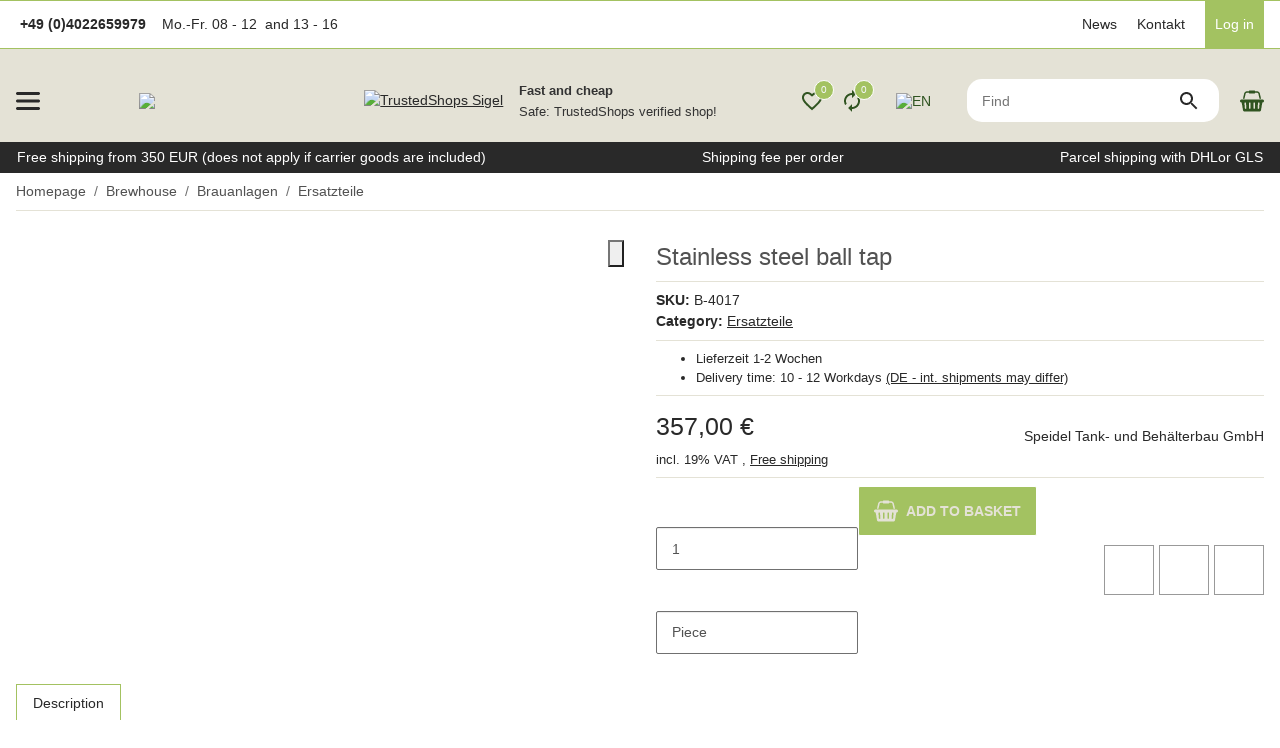

--- FILE ---
content_type: text/html; charset=utf-8
request_url: https://www.hobbybrauerversand.de/Stainless-steel-ball-tap_3
body_size: 120025
content:
<!DOCTYPE html>
<html lang="en" itemscope itemtype="https://schema.org/ItemPage">


    <head>
<meta property="lscache_baseurl" content="https://www.hobbybrauerversand.de">
<script type="text/javascript" src="https://www.hobbybrauerversand.de/plugins/ecomdata_lscache5/frontend/js/lscache.guestmode.min.js?v=2.3.3.2" async></script><!-- The initial config of Consent Mode -->
<script type="text/javascript" defer src="[data-uri]"></script><!-- WS Google Tracking -->
<script async src="https://www.googletagmanager.com/gtag/js"></script><script id="ws_gt_globalSiteTag" type="application/javascript" defer src="[data-uri]"></script>

<script type="application/javascript" defer src="[data-uri]"></script>
<script type="application/javascript" defer src="[data-uri]"></script>
<!-- END WS Google Tracking -->        
            <meta http-equiv="content-type" content="text/html; charset=utf-8">
        <link rel="preconnect" href="https://www.hobbybrauerversand.de">        <link rel="dns-prefetch" href="https://www.hobbybrauerversand.de">
            <meta name="description" itemprop="description" content="Stainless steel ball tap - for fermenting container">
                        <meta name="viewport" content="width=device-width, initial-scale=1.0, maximum-scale=5.0">
            <meta http-equiv="X-UA-Compatible" content="IE=edge">
                        <meta name="robots" content="index, follow">

            <meta itemprop="url" content="https://www.hobbybrauerversand.de/Stainless-steel-ball-tap_3">
            <meta property="og:type" content="product">            <meta property="og:site_name" content="Stainless steel ball tap, 357,00 €">
            <meta property="og:title" content="Stainless steel ball tap, 357,00 €">
            <meta property="og:description" content="Stainless steel ball tap - for fermenting container">
            <meta property="og:url" content="https://www.hobbybrauerversand.de/Stainless-steel-ball-tap_3">

                                    
                            <meta itemprop="image" content="https://www.hobbybrauerversand.de/media/image/product/2382/lg/edelstahl-rollenwanne-fuer-braumeister-200-liter.jpg">
                <meta property="og:image" content="https://www.hobbybrauerversand.de/media/image/product/2382/lg/edelstahl-rollenwanne-fuer-braumeister-200-liter.jpg">
                <meta property="og:image:width" content="1200">
                <meta property="og:image:height" content="1200">
                    

        <title itemprop="name">Stainless steel ball tap, 357,00 €</title>

                    <link rel="canonical" href="https://www.hobbybrauerversand.de/Stainless-steel-ball-tap_3">
        
        

        
            <link rel="icon" href="https://www.hobbybrauerversand.de/favicon.ico" sizes="48x48">
            <link rel="icon" href="https://www.hobbybrauerversand.de/favicon.svg" sizes="any" type="image/svg+xml">
            <link rel="apple-touch-icon" href="https://www.hobbybrauerversand.de/apple-touch-icon.png">
            <link rel="manifest" href="https://www.hobbybrauerversand.de/site.webmanifest">
            <meta name="msapplication-TileColor" content="#FFFFFF">            <meta name="msapplication-TileImage" content="https://www.hobbybrauerversand.de/mstile-144x144.png">
        
        
            <meta name="theme-color" content="#FFFFFF">        

        
                                        
                                                                                                                
            <link rel="stylesheet" href="https://www.hobbybrauerversand.de/templates/CLEARIXChild/themes/base/face.css?v=111" as="style" type="text/css">
            <style id="criticalCSS">
                
                    /*!
 * Bootstrap Grid v4.6.2 (https://getbootstrap.com/)
 * Copyright 2011-2022 The Bootstrap Authors
 * Copyright 2011-2022 Twitter, Inc.
 * Licensed under MIT (https://github.com/twbs/bootstrap/blob/main/LICENSE)
 */html{box-sizing:border-box;-ms-overflow-style:scrollbar}*,*::before,*::after{box-sizing:inherit}.container,.container-fluid,.container-xl,.container-xlxl{width:100%;padding-right:1rem;padding-left:1rem;margin-right:auto;margin-left:auto}@media (min-width:1300px){.container,.container-xxs,.container-xsh,.container-sm,.container-md,.container-lg,.container-xl{max-width:1250px}}@media (min-width:1500px){.container,.container-xxs,.container-xsh,.container-sm,.container-md,.container-lg,.container-xl,.container-xlxl{max-width:1400px}}.row{display:flex;flex-wrap:wrap;margin-right:-1rem;margin-left:-1rem}.no-gutters{margin-right:0;margin-left:0}.no-gutters>.col,.no-gutters>[class*="col-"]{padding-right:0;padding-left:0}.col-1,.col-2,.col-3,.col-4,.col-5,.col-6,.col-7,.col-8,.col-9,.col-10,.col-11,.col-12,.col,.col-auto,.col-xxs-1,.col-xxs-2,.col-xxs-3,.col-xxs-4,.col-xxs-5,.col-xxs-6,.col-xxs-7,.col-xxs-8,.col-xxs-9,.col-xxs-10,.col-xxs-11,.col-xxs-12,.col-xxs,.col-xxs-auto,.col-xsh-1,.col-xsh-2,.col-xsh-3,.col-xsh-4,.col-xsh-5,.col-xsh-6,.col-xsh-7,.col-xsh-8,.col-xsh-9,.col-xsh-10,.col-xsh-11,.col-xsh-12,.col-xsh,.col-xsh-auto,.col-sm-1,.col-sm-2,.col-sm-3,.col-sm-4,.col-sm-5,.col-sm-6,.col-sm-7,.col-sm-8,.col-sm-9,.col-sm-10,.col-sm-11,.col-sm-12,.col-sm,.col-sm-auto,.col-md-1,.col-md-2,.col-md-3,.col-md-4,.col-md-5,.col-md-6,.col-md-7,.col-md-8,.col-md-9,.col-md-10,.col-md-11,.col-md-12,.col-md,.col-md-auto,.col-lg-1,.col-lg-2,.col-lg-3,.col-lg-4,.col-lg-5,.col-lg-6,.col-lg-7,.col-lg-8,.col-lg-9,.col-lg-10,.col-lg-11,.col-lg-12,.col-lg,.col-lg-auto,.col-xl-1,.col-xl-2,.col-xl-3,.col-xl-4,.col-xl-5,.col-xl-6,.col-xl-7,.col-xl-8,.col-xl-9,.col-xl-10,.col-xl-11,.col-xl-12,.col-xl,.col-xl-auto,.col-xlxl-1,.col-xlxl-2,.col-xlxl-3,.col-xlxl-4,.col-xlxl-5,.col-xlxl-6,.col-xlxl-7,.col-xlxl-8,.col-xlxl-9,.col-xlxl-10,.col-xlxl-11,.col-xlxl-12,.col-xlxl,.col-xlxl-auto,.col-xxl-1,.col-xxl-2,.col-xxl-3,.col-xxl-4,.col-xxl-5,.col-xxl-6,.col-xxl-7,.col-xxl-8,.col-xxl-9,.col-xxl-10,.col-xxl-11,.col-xxl-12,.col-xxl,.col-xxl-auto{position:relative;width:100%;padding-right:1rem;padding-left:1rem}.col{flex-basis:0;flex-grow:1;max-width:100%}.row-cols-1>*{flex:0 0 100%;max-width:100%;padding-left:1.3rem !important;padding-right:1.3rem !important}@media (max-width:767.98px){.row-cols-1>*{padding-left:1.3rem !important;padding-right:1.3rem !important}.sp-product-feed .row-cols-1>*{padding-left:1rem !important;padding-right:1rem !important}}.row-cols-1.row{margin-left:-1.3rem;margin-right:-1.3rem}@media (max-width:767.98px){.row-cols-1.row{margin-left:-1.3rem;margin-right:-1.3rem}.sp-product-feed .row-cols-1.row{margin-left:-1rem;margin-right:-1rem}}.row-cols-2>*{flex:0 0 50%;max-width:50%;padding-left:0.8rem !important;padding-right:0.8rem !important}@media (max-width:767.98px){.row-cols-2>*{padding-left:0.4rem !important;padding-right:0.4rem !important}.sp-product-feed .row-cols-2>*{padding-left:1rem !important;padding-right:1rem !important}}.row-cols-2.row{margin-left:-0.8rem;margin-right:-0.8rem}@media (max-width:767.98px){.row-cols-2.row{margin-left:-0.4rem;margin-right:-0.4rem}.sp-product-feed .row-cols-2.row{margin-left:-1rem;margin-right:-1rem}}.row-cols-3>*{flex:0 0 33.3333333333%;max-width:33.3333333333%;padding-left:0.6333333334rem !important;padding-right:0.6333333334rem !important}@media (max-width:767.98px){.row-cols-3>*{padding-left:0.2111111111rem !important;padding-right:0.2111111111rem !important}.sp-product-feed .row-cols-3>*{padding-left:1rem !important;padding-right:1rem !important}}.row-cols-3.row{margin-left:-0.6333333334rem;margin-right:-0.6333333334rem}@media (max-width:767.98px){.row-cols-3.row{margin-left:-0.2111111111rem;margin-right:-0.2111111111rem}.sp-product-feed .row-cols-3.row{margin-left:-1rem;margin-right:-1rem}}.row-cols-4>*{flex:0 0 25%;max-width:25%;padding-left:0.55rem !important;padding-right:0.55rem !important}@media (max-width:767.98px){.row-cols-4>*{padding-left:0.1375rem !important;padding-right:0.1375rem !important}.sp-product-feed .row-cols-4>*{padding-left:1rem !important;padding-right:1rem !important}}.row-cols-4.row{margin-left:-0.55rem;margin-right:-0.55rem}@media (max-width:767.98px){.row-cols-4.row{margin-left:-0.1375rem;margin-right:-0.1375rem}.sp-product-feed .row-cols-4.row{margin-left:-1rem;margin-right:-1rem}}.row-cols-5>*{flex:0 0 20%;max-width:20%;padding-left:0.5rem !important;padding-right:0.5rem !important}@media (max-width:767.98px){.row-cols-5>*{padding-left:0.1rem !important;padding-right:0.1rem !important}.sp-product-feed .row-cols-5>*{padding-left:1rem !important;padding-right:1rem !important}}.row-cols-5.row{margin-left:-0.5rem;margin-right:-0.5rem}@media (max-width:767.98px){.row-cols-5.row{margin-left:-0.1rem;margin-right:-0.1rem}.sp-product-feed .row-cols-5.row{margin-left:-1rem;margin-right:-1rem}}.row-cols-6>*{flex:0 0 16.6666666667%;max-width:16.6666666667%;padding-left:0.4666666667rem !important;padding-right:0.4666666667rem !important}@media (max-width:767.98px){.row-cols-6>*{padding-left:0.0777777778rem !important;padding-right:0.0777777778rem !important}.sp-product-feed .row-cols-6>*{padding-left:1rem !important;padding-right:1rem !important}}.row-cols-6.row{margin-left:-0.4666666667rem;margin-right:-0.4666666667rem}@media (max-width:767.98px){.row-cols-6.row{margin-left:-0.0777777778rem;margin-right:-0.0777777778rem}.sp-product-feed .row-cols-6.row{margin-left:-1rem;margin-right:-1rem}}.row-cols-7>*{flex:0 0 14.2857142857%;max-width:14.2857142857%;padding-left:0.4428571429rem !important;padding-right:0.4428571429rem !important}@media (max-width:767.98px){.row-cols-7>*{padding-left:0.0632653061rem !important;padding-right:0.0632653061rem !important}.sp-product-feed .row-cols-7>*{padding-left:1rem !important;padding-right:1rem !important}}.row-cols-7.row{margin-left:-0.4428571429rem;margin-right:-0.4428571429rem}@media (max-width:767.98px){.row-cols-7.row{margin-left:-0.0632653061rem;margin-right:-0.0632653061rem}.sp-product-feed .row-cols-7.row{margin-left:-1rem;margin-right:-1rem}}.row-cols-8>*{flex:0 0 12.5%;max-width:12.5%;padding-left:0.425rem !important;padding-right:0.425rem !important}@media (max-width:767.98px){.row-cols-8>*{padding-left:0.053125rem !important;padding-right:0.053125rem !important}.sp-product-feed .row-cols-8>*{padding-left:1rem !important;padding-right:1rem !important}}.row-cols-8.row{margin-left:-0.425rem;margin-right:-0.425rem}@media (max-width:767.98px){.row-cols-8.row{margin-left:-0.053125rem;margin-right:-0.053125rem}.sp-product-feed .row-cols-8.row{margin-left:-1rem;margin-right:-1rem}}.row-cols-9>*{flex:0 0 11.1111111111%;max-width:11.1111111111%;padding-left:0.4111111111rem !important;padding-right:0.4111111111rem !important}@media (max-width:767.98px){.row-cols-9>*{padding-left:0.0456790123rem !important;padding-right:0.0456790123rem !important}.sp-product-feed .row-cols-9>*{padding-left:1rem !important;padding-right:1rem !important}}.row-cols-9.row{margin-left:-0.4111111111rem;margin-right:-0.4111111111rem}@media (max-width:767.98px){.row-cols-9.row{margin-left:-0.0456790123rem;margin-right:-0.0456790123rem}.sp-product-feed .row-cols-9.row{margin-left:-1rem;margin-right:-1rem}}.row-cols-10>*{flex:0 0 10%;max-width:10%;padding-left:0.4rem !important;padding-right:0.4rem !important}@media (max-width:767.98px){.row-cols-10>*{padding-left:0.04rem !important;padding-right:0.04rem !important}.sp-product-feed .row-cols-10>*{padding-left:1rem !important;padding-right:1rem !important}}.row-cols-10.row{margin-left:-0.4rem;margin-right:-0.4rem}@media (max-width:767.98px){.row-cols-10.row{margin-left:-0.04rem;margin-right:-0.04rem}.sp-product-feed .row-cols-10.row{margin-left:-1rem;margin-right:-1rem}}.row-cols-11>*{flex:0 0 9.0909090909%;max-width:9.0909090909%;padding-left:0.3909090909rem !important;padding-right:0.3909090909rem !important}@media (max-width:767.98px){.row-cols-11>*{padding-left:0.0355371901rem !important;padding-right:0.0355371901rem !important}.sp-product-feed .row-cols-11>*{padding-left:1rem !important;padding-right:1rem !important}}.row-cols-11.row{margin-left:-0.3909090909rem;margin-right:-0.3909090909rem}@media (max-width:767.98px){.row-cols-11.row{margin-left:-0.0355371901rem;margin-right:-0.0355371901rem}.sp-product-feed .row-cols-11.row{margin-left:-1rem;margin-right:-1rem}}.row-cols-12>*{flex:0 0 8.3333333333%;max-width:8.3333333333%;padding-left:0.3833333334rem !important;padding-right:0.3833333334rem !important}@media (max-width:767.98px){.row-cols-12>*{padding-left:0.0319444444rem !important;padding-right:0.0319444444rem !important}.sp-product-feed .row-cols-12>*{padding-left:1rem !important;padding-right:1rem !important}}.row-cols-12.row{margin-left:-0.3833333334rem;margin-right:-0.3833333334rem}@media (max-width:767.98px){.row-cols-12.row{margin-left:-0.0319444444rem;margin-right:-0.0319444444rem}.sp-product-feed .row-cols-12.row{margin-left:-1rem;margin-right:-1rem}}.col-auto{flex:0 0 auto;width:auto;max-width:100%}.col-1{flex:0 0 8.33333333%;max-width:8.33333333%}.col-2{flex:0 0 16.66666667%;max-width:16.66666667%}.col-3{flex:0 0 25%;max-width:25%}.col-4{flex:0 0 33.33333333%;max-width:33.33333333%}.col-5{flex:0 0 41.66666667%;max-width:41.66666667%}.col-6{flex:0 0 50%;max-width:50%}.col-7{flex:0 0 58.33333333%;max-width:58.33333333%}.col-8{flex:0 0 66.66666667%;max-width:66.66666667%}.col-9{flex:0 0 75%;max-width:75%}.col-10{flex:0 0 83.33333333%;max-width:83.33333333%}.col-11{flex:0 0 91.66666667%;max-width:91.66666667%}.col-12{flex:0 0 100%;max-width:100%}.order-first{order:-1}.order-last{order:13}.order-0{order:0}.order-1{order:1}.order-2{order:2}.order-3{order:3}.order-4{order:4}.order-5{order:5}.order-6{order:6}.order-7{order:7}.order-8{order:8}.order-9{order:9}.order-10{order:10}.order-11{order:11}.order-12{order:12}.offset-1{margin-left:8.33333333%}.offset-2{margin-left:16.66666667%}.offset-3{margin-left:25%}.offset-4{margin-left:33.33333333%}.offset-5{margin-left:41.66666667%}.offset-6{margin-left:50%}.offset-7{margin-left:58.33333333%}.offset-8{margin-left:66.66666667%}.offset-9{margin-left:75%}.offset-10{margin-left:83.33333333%}.offset-11{margin-left:91.66666667%}@media (min-width:300px){.col-xxs{flex-basis:0;flex-grow:1;max-width:100%}.row-cols-xxs-1>*{flex:0 0 100%;max-width:100%;padding-left:1.3rem !important;padding-right:1.3rem !important}.row-cols-xxs-1.row{margin-left:-1.3rem;margin-right:-1.3rem}.row-cols-xxs-2>*{flex:0 0 50%;max-width:50%;padding-left:0.8rem !important;padding-right:0.8rem !important}.row-cols-xxs-2.row{margin-left:-0.8rem;margin-right:-0.8rem}.row-cols-xxs-3>*{flex:0 0 33.3333333333%;max-width:33.3333333333%;padding-left:0.6333333334rem !important;padding-right:0.6333333334rem !important}.row-cols-xxs-3.row{margin-left:-0.6333333334rem;margin-right:-0.6333333334rem}.row-cols-xxs-4>*{flex:0 0 25%;max-width:25%;padding-left:0.55rem !important;padding-right:0.55rem !important}.row-cols-xxs-4.row{margin-left:-0.55rem;margin-right:-0.55rem}.row-cols-xxs-5>*{flex:0 0 20%;max-width:20%;padding-left:0.5rem !important;padding-right:0.5rem !important}.row-cols-xxs-5.row{margin-left:-0.5rem;margin-right:-0.5rem}.row-cols-xxs-6>*{flex:0 0 16.6666666667%;max-width:16.6666666667%;padding-left:0.4666666667rem !important;padding-right:0.4666666667rem !important}.row-cols-xxs-6.row{margin-left:-0.4666666667rem;margin-right:-0.4666666667rem}.row-cols-xxs-7>*{flex:0 0 14.2857142857%;max-width:14.2857142857%;padding-left:0.4428571429rem !important;padding-right:0.4428571429rem !important}.row-cols-xxs-7.row{margin-left:-0.4428571429rem;margin-right:-0.4428571429rem}.row-cols-xxs-8>*{flex:0 0 12.5%;max-width:12.5%;padding-left:0.425rem !important;padding-right:0.425rem !important}.row-cols-xxs-8.row{margin-left:-0.425rem;margin-right:-0.425rem}.row-cols-xxs-9>*{flex:0 0 11.1111111111%;max-width:11.1111111111%;padding-left:0.4111111111rem !important;padding-right:0.4111111111rem !important}.row-cols-xxs-9.row{margin-left:-0.4111111111rem;margin-right:-0.4111111111rem}.row-cols-xxs-10>*{flex:0 0 10%;max-width:10%;padding-left:0.4rem !important;padding-right:0.4rem !important}.row-cols-xxs-10.row{margin-left:-0.4rem;margin-right:-0.4rem}.row-cols-xxs-11>*{flex:0 0 9.0909090909%;max-width:9.0909090909%;padding-left:0.3909090909rem !important;padding-right:0.3909090909rem !important}.row-cols-xxs-11.row{margin-left:-0.3909090909rem;margin-right:-0.3909090909rem}.row-cols-xxs-12>*{flex:0 0 8.3333333333%;max-width:8.3333333333%;padding-left:0.3833333334rem !important;padding-right:0.3833333334rem !important}.row-cols-xxs-12.row{margin-left:-0.3833333334rem;margin-right:-0.3833333334rem}.col-xxs-auto{flex:0 0 auto;width:auto;max-width:100%}.col-xxs-1{flex:0 0 8.33333333%;max-width:8.33333333%}.col-xxs-2{flex:0 0 16.66666667%;max-width:16.66666667%}.col-xxs-3{flex:0 0 25%;max-width:25%}.col-xxs-4{flex:0 0 33.33333333%;max-width:33.33333333%}.col-xxs-5{flex:0 0 41.66666667%;max-width:41.66666667%}.col-xxs-6{flex:0 0 50%;max-width:50%}.col-xxs-7{flex:0 0 58.33333333%;max-width:58.33333333%}.col-xxs-8{flex:0 0 66.66666667%;max-width:66.66666667%}.col-xxs-9{flex:0 0 75%;max-width:75%}.col-xxs-10{flex:0 0 83.33333333%;max-width:83.33333333%}.col-xxs-11{flex:0 0 91.66666667%;max-width:91.66666667%}.col-xxs-12{flex:0 0 100%;max-width:100%}.order-xxs-first{order:-1}.order-xxs-last{order:13}.order-xxs-0{order:0}.order-xxs-1{order:1}.order-xxs-2{order:2}.order-xxs-3{order:3}.order-xxs-4{order:4}.order-xxs-5{order:5}.order-xxs-6{order:6}.order-xxs-7{order:7}.order-xxs-8{order:8}.order-xxs-9{order:9}.order-xxs-10{order:10}.order-xxs-11{order:11}.order-xxs-12{order:12}.offset-xxs-0{margin-left:0}.offset-xxs-1{margin-left:8.33333333%}.offset-xxs-2{margin-left:16.66666667%}.offset-xxs-3{margin-left:25%}.offset-xxs-4{margin-left:33.33333333%}.offset-xxs-5{margin-left:41.66666667%}.offset-xxs-6{margin-left:50%}.offset-xxs-7{margin-left:58.33333333%}.offset-xxs-8{margin-left:66.66666667%}.offset-xxs-9{margin-left:75%}.offset-xxs-10{margin-left:83.33333333%}.offset-xxs-11{margin-left:91.66666667%}}@media (min-width:300px) and (max-width:767.98px){.row-cols-xxs-1>*{padding-left:1.3rem !important;padding-right:1.3rem !important}.sp-product-feed .row-cols-xxs-1>*{padding-left:1rem !important;padding-right:1rem !important}}@media (min-width:300px) and (max-width:767.98px){.row-cols-xxs-1.row{margin-left:-1.3rem;margin-right:-1.3rem}.sp-product-feed .row-cols-xxs-1.row{margin-left:-1rem;margin-right:-1rem}}@media (min-width:300px) and (max-width:767.98px){.row-cols-xxs-2>*{padding-left:0.4rem !important;padding-right:0.4rem !important}.sp-product-feed .row-cols-xxs-2>*{padding-left:1rem !important;padding-right:1rem !important}}@media (min-width:300px) and (max-width:767.98px){.row-cols-xxs-2.row{margin-left:-0.4rem;margin-right:-0.4rem}.sp-product-feed .row-cols-xxs-2.row{margin-left:-1rem;margin-right:-1rem}}@media (min-width:300px) and (max-width:767.98px){.row-cols-xxs-3>*{padding-left:0.2111111111rem !important;padding-right:0.2111111111rem !important}.sp-product-feed .row-cols-xxs-3>*{padding-left:1rem !important;padding-right:1rem !important}}@media (min-width:300px) and (max-width:767.98px){.row-cols-xxs-3.row{margin-left:-0.2111111111rem;margin-right:-0.2111111111rem}.sp-product-feed .row-cols-xxs-3.row{margin-left:-1rem;margin-right:-1rem}}@media (min-width:300px) and (max-width:767.98px){.row-cols-xxs-4>*{padding-left:0.1375rem !important;padding-right:0.1375rem !important}.sp-product-feed .row-cols-xxs-4>*{padding-left:1rem !important;padding-right:1rem !important}}@media (min-width:300px) and (max-width:767.98px){.row-cols-xxs-4.row{margin-left:-0.1375rem;margin-right:-0.1375rem}.sp-product-feed .row-cols-xxs-4.row{margin-left:-1rem;margin-right:-1rem}}@media (min-width:300px) and (max-width:767.98px){.row-cols-xxs-5>*{padding-left:0.1rem !important;padding-right:0.1rem !important}.sp-product-feed .row-cols-xxs-5>*{padding-left:1rem !important;padding-right:1rem !important}}@media (min-width:300px) and (max-width:767.98px){.row-cols-xxs-5.row{margin-left:-0.1rem;margin-right:-0.1rem}.sp-product-feed .row-cols-xxs-5.row{margin-left:-1rem;margin-right:-1rem}}@media (min-width:300px) and (max-width:767.98px){.row-cols-xxs-6>*{padding-left:0.0777777778rem !important;padding-right:0.0777777778rem !important}.sp-product-feed .row-cols-xxs-6>*{padding-left:1rem !important;padding-right:1rem !important}}@media (min-width:300px) and (max-width:767.98px){.row-cols-xxs-6.row{margin-left:-0.0777777778rem;margin-right:-0.0777777778rem}.sp-product-feed .row-cols-xxs-6.row{margin-left:-1rem;margin-right:-1rem}}@media (min-width:300px) and (max-width:767.98px){.row-cols-xxs-7>*{padding-left:0.0632653061rem !important;padding-right:0.0632653061rem !important}.sp-product-feed .row-cols-xxs-7>*{padding-left:1rem !important;padding-right:1rem !important}}@media (min-width:300px) and (max-width:767.98px){.row-cols-xxs-7.row{margin-left:-0.0632653061rem;margin-right:-0.0632653061rem}.sp-product-feed .row-cols-xxs-7.row{margin-left:-1rem;margin-right:-1rem}}@media (min-width:300px) and (max-width:767.98px){.row-cols-xxs-8>*{padding-left:0.053125rem !important;padding-right:0.053125rem !important}.sp-product-feed .row-cols-xxs-8>*{padding-left:1rem !important;padding-right:1rem !important}}@media (min-width:300px) and (max-width:767.98px){.row-cols-xxs-8.row{margin-left:-0.053125rem;margin-right:-0.053125rem}.sp-product-feed .row-cols-xxs-8.row{margin-left:-1rem;margin-right:-1rem}}@media (min-width:300px) and (max-width:767.98px){.row-cols-xxs-9>*{padding-left:0.0456790123rem !important;padding-right:0.0456790123rem !important}.sp-product-feed .row-cols-xxs-9>*{padding-left:1rem !important;padding-right:1rem !important}}@media (min-width:300px) and (max-width:767.98px){.row-cols-xxs-9.row{margin-left:-0.0456790123rem;margin-right:-0.0456790123rem}.sp-product-feed .row-cols-xxs-9.row{margin-left:-1rem;margin-right:-1rem}}@media (min-width:300px) and (max-width:767.98px){.row-cols-xxs-10>*{padding-left:0.04rem !important;padding-right:0.04rem !important}.sp-product-feed .row-cols-xxs-10>*{padding-left:1rem !important;padding-right:1rem !important}}@media (min-width:300px) and (max-width:767.98px){.row-cols-xxs-10.row{margin-left:-0.04rem;margin-right:-0.04rem}.sp-product-feed .row-cols-xxs-10.row{margin-left:-1rem;margin-right:-1rem}}@media (min-width:300px) and (max-width:767.98px){.row-cols-xxs-11>*{padding-left:0.0355371901rem !important;padding-right:0.0355371901rem !important}.sp-product-feed .row-cols-xxs-11>*{padding-left:1rem !important;padding-right:1rem !important}}@media (min-width:300px) and (max-width:767.98px){.row-cols-xxs-11.row{margin-left:-0.0355371901rem;margin-right:-0.0355371901rem}.sp-product-feed .row-cols-xxs-11.row{margin-left:-1rem;margin-right:-1rem}}@media (min-width:300px) and (max-width:767.98px){.row-cols-xxs-12>*{padding-left:0.0319444444rem !important;padding-right:0.0319444444rem !important}.sp-product-feed .row-cols-xxs-12>*{padding-left:1rem !important;padding-right:1rem !important}}@media (min-width:300px) and (max-width:767.98px){.row-cols-xxs-12.row{margin-left:-0.0319444444rem;margin-right:-0.0319444444rem}.sp-product-feed .row-cols-xxs-12.row{margin-left:-1rem;margin-right:-1rem}}@media (min-width:320px){.col-xsh{flex-basis:0;flex-grow:1;max-width:100%}.row-cols-xsh-1>*{flex:0 0 100%;max-width:100%;padding-left:1.3rem !important;padding-right:1.3rem !important}.row-cols-xsh-1.row{margin-left:-1.3rem;margin-right:-1.3rem}.row-cols-xsh-2>*{flex:0 0 50%;max-width:50%;padding-left:0.8rem !important;padding-right:0.8rem !important}.row-cols-xsh-2.row{margin-left:-0.8rem;margin-right:-0.8rem}.row-cols-xsh-3>*{flex:0 0 33.3333333333%;max-width:33.3333333333%;padding-left:0.6333333334rem !important;padding-right:0.6333333334rem !important}.row-cols-xsh-3.row{margin-left:-0.6333333334rem;margin-right:-0.6333333334rem}.row-cols-xsh-4>*{flex:0 0 25%;max-width:25%;padding-left:0.55rem !important;padding-right:0.55rem !important}.row-cols-xsh-4.row{margin-left:-0.55rem;margin-right:-0.55rem}.row-cols-xsh-5>*{flex:0 0 20%;max-width:20%;padding-left:0.5rem !important;padding-right:0.5rem !important}.row-cols-xsh-5.row{margin-left:-0.5rem;margin-right:-0.5rem}.row-cols-xsh-6>*{flex:0 0 16.6666666667%;max-width:16.6666666667%;padding-left:0.4666666667rem !important;padding-right:0.4666666667rem !important}.row-cols-xsh-6.row{margin-left:-0.4666666667rem;margin-right:-0.4666666667rem}.row-cols-xsh-7>*{flex:0 0 14.2857142857%;max-width:14.2857142857%;padding-left:0.4428571429rem !important;padding-right:0.4428571429rem !important}.row-cols-xsh-7.row{margin-left:-0.4428571429rem;margin-right:-0.4428571429rem}.row-cols-xsh-8>*{flex:0 0 12.5%;max-width:12.5%;padding-left:0.425rem !important;padding-right:0.425rem !important}.row-cols-xsh-8.row{margin-left:-0.425rem;margin-right:-0.425rem}.row-cols-xsh-9>*{flex:0 0 11.1111111111%;max-width:11.1111111111%;padding-left:0.4111111111rem !important;padding-right:0.4111111111rem !important}.row-cols-xsh-9.row{margin-left:-0.4111111111rem;margin-right:-0.4111111111rem}.row-cols-xsh-10>*{flex:0 0 10%;max-width:10%;padding-left:0.4rem !important;padding-right:0.4rem !important}.row-cols-xsh-10.row{margin-left:-0.4rem;margin-right:-0.4rem}.row-cols-xsh-11>*{flex:0 0 9.0909090909%;max-width:9.0909090909%;padding-left:0.3909090909rem !important;padding-right:0.3909090909rem !important}.row-cols-xsh-11.row{margin-left:-0.3909090909rem;margin-right:-0.3909090909rem}.row-cols-xsh-12>*{flex:0 0 8.3333333333%;max-width:8.3333333333%;padding-left:0.3833333334rem !important;padding-right:0.3833333334rem !important}.row-cols-xsh-12.row{margin-left:-0.3833333334rem;margin-right:-0.3833333334rem}.col-xsh-auto{flex:0 0 auto;width:auto;max-width:100%}.col-xsh-1{flex:0 0 8.33333333%;max-width:8.33333333%}.col-xsh-2{flex:0 0 16.66666667%;max-width:16.66666667%}.col-xsh-3{flex:0 0 25%;max-width:25%}.col-xsh-4{flex:0 0 33.33333333%;max-width:33.33333333%}.col-xsh-5{flex:0 0 41.66666667%;max-width:41.66666667%}.col-xsh-6{flex:0 0 50%;max-width:50%}.col-xsh-7{flex:0 0 58.33333333%;max-width:58.33333333%}.col-xsh-8{flex:0 0 66.66666667%;max-width:66.66666667%}.col-xsh-9{flex:0 0 75%;max-width:75%}.col-xsh-10{flex:0 0 83.33333333%;max-width:83.33333333%}.col-xsh-11{flex:0 0 91.66666667%;max-width:91.66666667%}.col-xsh-12{flex:0 0 100%;max-width:100%}.order-xsh-first{order:-1}.order-xsh-last{order:13}.order-xsh-0{order:0}.order-xsh-1{order:1}.order-xsh-2{order:2}.order-xsh-3{order:3}.order-xsh-4{order:4}.order-xsh-5{order:5}.order-xsh-6{order:6}.order-xsh-7{order:7}.order-xsh-8{order:8}.order-xsh-9{order:9}.order-xsh-10{order:10}.order-xsh-11{order:11}.order-xsh-12{order:12}.offset-xsh-0{margin-left:0}.offset-xsh-1{margin-left:8.33333333%}.offset-xsh-2{margin-left:16.66666667%}.offset-xsh-3{margin-left:25%}.offset-xsh-4{margin-left:33.33333333%}.offset-xsh-5{margin-left:41.66666667%}.offset-xsh-6{margin-left:50%}.offset-xsh-7{margin-left:58.33333333%}.offset-xsh-8{margin-left:66.66666667%}.offset-xsh-9{margin-left:75%}.offset-xsh-10{margin-left:83.33333333%}.offset-xsh-11{margin-left:91.66666667%}}@media (min-width:320px) and (max-width:767.98px){.row-cols-xsh-1>*{padding-left:1.3rem !important;padding-right:1.3rem !important}.sp-product-feed .row-cols-xsh-1>*{padding-left:1rem !important;padding-right:1rem !important}}@media (min-width:320px) and (max-width:767.98px){.row-cols-xsh-1.row{margin-left:-1.3rem;margin-right:-1.3rem}.sp-product-feed .row-cols-xsh-1.row{margin-left:-1rem;margin-right:-1rem}}@media (min-width:320px) and (max-width:767.98px){.row-cols-xsh-2>*{padding-left:0.4rem !important;padding-right:0.4rem !important}.sp-product-feed .row-cols-xsh-2>*{padding-left:1rem !important;padding-right:1rem !important}}@media (min-width:320px) and (max-width:767.98px){.row-cols-xsh-2.row{margin-left:-0.4rem;margin-right:-0.4rem}.sp-product-feed .row-cols-xsh-2.row{margin-left:-1rem;margin-right:-1rem}}@media (min-width:320px) and (max-width:767.98px){.row-cols-xsh-3>*{padding-left:0.2111111111rem !important;padding-right:0.2111111111rem !important}.sp-product-feed .row-cols-xsh-3>*{padding-left:1rem !important;padding-right:1rem !important}}@media (min-width:320px) and (max-width:767.98px){.row-cols-xsh-3.row{margin-left:-0.2111111111rem;margin-right:-0.2111111111rem}.sp-product-feed .row-cols-xsh-3.row{margin-left:-1rem;margin-right:-1rem}}@media (min-width:320px) and (max-width:767.98px){.row-cols-xsh-4>*{padding-left:0.1375rem !important;padding-right:0.1375rem !important}.sp-product-feed .row-cols-xsh-4>*{padding-left:1rem !important;padding-right:1rem !important}}@media (min-width:320px) and (max-width:767.98px){.row-cols-xsh-4.row{margin-left:-0.1375rem;margin-right:-0.1375rem}.sp-product-feed .row-cols-xsh-4.row{margin-left:-1rem;margin-right:-1rem}}@media (min-width:320px) and (max-width:767.98px){.row-cols-xsh-5>*{padding-left:0.1rem !important;padding-right:0.1rem !important}.sp-product-feed .row-cols-xsh-5>*{padding-left:1rem !important;padding-right:1rem !important}}@media (min-width:320px) and (max-width:767.98px){.row-cols-xsh-5.row{margin-left:-0.1rem;margin-right:-0.1rem}.sp-product-feed .row-cols-xsh-5.row{margin-left:-1rem;margin-right:-1rem}}@media (min-width:320px) and (max-width:767.98px){.row-cols-xsh-6>*{padding-left:0.0777777778rem !important;padding-right:0.0777777778rem !important}.sp-product-feed .row-cols-xsh-6>*{padding-left:1rem !important;padding-right:1rem !important}}@media (min-width:320px) and (max-width:767.98px){.row-cols-xsh-6.row{margin-left:-0.0777777778rem;margin-right:-0.0777777778rem}.sp-product-feed .row-cols-xsh-6.row{margin-left:-1rem;margin-right:-1rem}}@media (min-width:320px) and (max-width:767.98px){.row-cols-xsh-7>*{padding-left:0.0632653061rem !important;padding-right:0.0632653061rem !important}.sp-product-feed .row-cols-xsh-7>*{padding-left:1rem !important;padding-right:1rem !important}}@media (min-width:320px) and (max-width:767.98px){.row-cols-xsh-7.row{margin-left:-0.0632653061rem;margin-right:-0.0632653061rem}.sp-product-feed .row-cols-xsh-7.row{margin-left:-1rem;margin-right:-1rem}}@media (min-width:320px) and (max-width:767.98px){.row-cols-xsh-8>*{padding-left:0.053125rem !important;padding-right:0.053125rem !important}.sp-product-feed .row-cols-xsh-8>*{padding-left:1rem !important;padding-right:1rem !important}}@media (min-width:320px) and (max-width:767.98px){.row-cols-xsh-8.row{margin-left:-0.053125rem;margin-right:-0.053125rem}.sp-product-feed .row-cols-xsh-8.row{margin-left:-1rem;margin-right:-1rem}}@media (min-width:320px) and (max-width:767.98px){.row-cols-xsh-9>*{padding-left:0.0456790123rem !important;padding-right:0.0456790123rem !important}.sp-product-feed .row-cols-xsh-9>*{padding-left:1rem !important;padding-right:1rem !important}}@media (min-width:320px) and (max-width:767.98px){.row-cols-xsh-9.row{margin-left:-0.0456790123rem;margin-right:-0.0456790123rem}.sp-product-feed .row-cols-xsh-9.row{margin-left:-1rem;margin-right:-1rem}}@media (min-width:320px) and (max-width:767.98px){.row-cols-xsh-10>*{padding-left:0.04rem !important;padding-right:0.04rem !important}.sp-product-feed .row-cols-xsh-10>*{padding-left:1rem !important;padding-right:1rem !important}}@media (min-width:320px) and (max-width:767.98px){.row-cols-xsh-10.row{margin-left:-0.04rem;margin-right:-0.04rem}.sp-product-feed .row-cols-xsh-10.row{margin-left:-1rem;margin-right:-1rem}}@media (min-width:320px) and (max-width:767.98px){.row-cols-xsh-11>*{padding-left:0.0355371901rem !important;padding-right:0.0355371901rem !important}.sp-product-feed .row-cols-xsh-11>*{padding-left:1rem !important;padding-right:1rem !important}}@media (min-width:320px) and (max-width:767.98px){.row-cols-xsh-11.row{margin-left:-0.0355371901rem;margin-right:-0.0355371901rem}.sp-product-feed .row-cols-xsh-11.row{margin-left:-1rem;margin-right:-1rem}}@media (min-width:320px) and (max-width:767.98px){.row-cols-xsh-12>*{padding-left:0.0319444444rem !important;padding-right:0.0319444444rem !important}.sp-product-feed .row-cols-xsh-12>*{padding-left:1rem !important;padding-right:1rem !important}}@media (min-width:320px) and (max-width:767.98px){.row-cols-xsh-12.row{margin-left:-0.0319444444rem;margin-right:-0.0319444444rem}.sp-product-feed .row-cols-xsh-12.row{margin-left:-1rem;margin-right:-1rem}}@media (min-width:576px){.col-sm{flex-basis:0;flex-grow:1;max-width:100%}.row-cols-sm-1>*{flex:0 0 100%;max-width:100%;padding-left:1.3rem !important;padding-right:1.3rem !important}.row-cols-sm-1.row{margin-left:-1.3rem;margin-right:-1.3rem}.row-cols-sm-2>*{flex:0 0 50%;max-width:50%;padding-left:0.8rem !important;padding-right:0.8rem !important}.row-cols-sm-2.row{margin-left:-0.8rem;margin-right:-0.8rem}.row-cols-sm-3>*{flex:0 0 33.3333333333%;max-width:33.3333333333%;padding-left:0.6333333334rem !important;padding-right:0.6333333334rem !important}.row-cols-sm-3.row{margin-left:-0.6333333334rem;margin-right:-0.6333333334rem}.row-cols-sm-4>*{flex:0 0 25%;max-width:25%;padding-left:0.55rem !important;padding-right:0.55rem !important}.row-cols-sm-4.row{margin-left:-0.55rem;margin-right:-0.55rem}.row-cols-sm-5>*{flex:0 0 20%;max-width:20%;padding-left:0.5rem !important;padding-right:0.5rem !important}.row-cols-sm-5.row{margin-left:-0.5rem;margin-right:-0.5rem}.row-cols-sm-6>*{flex:0 0 16.6666666667%;max-width:16.6666666667%;padding-left:0.4666666667rem !important;padding-right:0.4666666667rem !important}.row-cols-sm-6.row{margin-left:-0.4666666667rem;margin-right:-0.4666666667rem}.row-cols-sm-7>*{flex:0 0 14.2857142857%;max-width:14.2857142857%;padding-left:0.4428571429rem !important;padding-right:0.4428571429rem !important}.row-cols-sm-7.row{margin-left:-0.4428571429rem;margin-right:-0.4428571429rem}.row-cols-sm-8>*{flex:0 0 12.5%;max-width:12.5%;padding-left:0.425rem !important;padding-right:0.425rem !important}.row-cols-sm-8.row{margin-left:-0.425rem;margin-right:-0.425rem}.row-cols-sm-9>*{flex:0 0 11.1111111111%;max-width:11.1111111111%;padding-left:0.4111111111rem !important;padding-right:0.4111111111rem !important}.row-cols-sm-9.row{margin-left:-0.4111111111rem;margin-right:-0.4111111111rem}.row-cols-sm-10>*{flex:0 0 10%;max-width:10%;padding-left:0.4rem !important;padding-right:0.4rem !important}.row-cols-sm-10.row{margin-left:-0.4rem;margin-right:-0.4rem}.row-cols-sm-11>*{flex:0 0 9.0909090909%;max-width:9.0909090909%;padding-left:0.3909090909rem !important;padding-right:0.3909090909rem !important}.row-cols-sm-11.row{margin-left:-0.3909090909rem;margin-right:-0.3909090909rem}.row-cols-sm-12>*{flex:0 0 8.3333333333%;max-width:8.3333333333%;padding-left:0.3833333334rem !important;padding-right:0.3833333334rem !important}.row-cols-sm-12.row{margin-left:-0.3833333334rem;margin-right:-0.3833333334rem}.col-sm-auto{flex:0 0 auto;width:auto;max-width:100%}.col-sm-1{flex:0 0 8.33333333%;max-width:8.33333333%}.col-sm-2{flex:0 0 16.66666667%;max-width:16.66666667%}.col-sm-3{flex:0 0 25%;max-width:25%}.col-sm-4{flex:0 0 33.33333333%;max-width:33.33333333%}.col-sm-5{flex:0 0 41.66666667%;max-width:41.66666667%}.col-sm-6{flex:0 0 50%;max-width:50%}.col-sm-7{flex:0 0 58.33333333%;max-width:58.33333333%}.col-sm-8{flex:0 0 66.66666667%;max-width:66.66666667%}.col-sm-9{flex:0 0 75%;max-width:75%}.col-sm-10{flex:0 0 83.33333333%;max-width:83.33333333%}.col-sm-11{flex:0 0 91.66666667%;max-width:91.66666667%}.col-sm-12{flex:0 0 100%;max-width:100%}.order-sm-first{order:-1}.order-sm-last{order:13}.order-sm-0{order:0}.order-sm-1{order:1}.order-sm-2{order:2}.order-sm-3{order:3}.order-sm-4{order:4}.order-sm-5{order:5}.order-sm-6{order:6}.order-sm-7{order:7}.order-sm-8{order:8}.order-sm-9{order:9}.order-sm-10{order:10}.order-sm-11{order:11}.order-sm-12{order:12}.offset-sm-0{margin-left:0}.offset-sm-1{margin-left:8.33333333%}.offset-sm-2{margin-left:16.66666667%}.offset-sm-3{margin-left:25%}.offset-sm-4{margin-left:33.33333333%}.offset-sm-5{margin-left:41.66666667%}.offset-sm-6{margin-left:50%}.offset-sm-7{margin-left:58.33333333%}.offset-sm-8{margin-left:66.66666667%}.offset-sm-9{margin-left:75%}.offset-sm-10{margin-left:83.33333333%}.offset-sm-11{margin-left:91.66666667%}}@media (min-width:576px) and (max-width:767.98px){.row-cols-sm-1>*{padding-left:1.3rem !important;padding-right:1.3rem !important}.sp-product-feed .row-cols-sm-1>*{padding-left:1rem !important;padding-right:1rem !important}}@media (min-width:576px) and (max-width:767.98px){.row-cols-sm-1.row{margin-left:-1.3rem;margin-right:-1.3rem}.sp-product-feed .row-cols-sm-1.row{margin-left:-1rem;margin-right:-1rem}}@media (min-width:576px) and (max-width:767.98px){.row-cols-sm-2>*{padding-left:0.4rem !important;padding-right:0.4rem !important}.sp-product-feed .row-cols-sm-2>*{padding-left:1rem !important;padding-right:1rem !important}}@media (min-width:576px) and (max-width:767.98px){.row-cols-sm-2.row{margin-left:-0.4rem;margin-right:-0.4rem}.sp-product-feed .row-cols-sm-2.row{margin-left:-1rem;margin-right:-1rem}}@media (min-width:576px) and (max-width:767.98px){.row-cols-sm-3>*{padding-left:0.2111111111rem !important;padding-right:0.2111111111rem !important}.sp-product-feed .row-cols-sm-3>*{padding-left:1rem !important;padding-right:1rem !important}}@media (min-width:576px) and (max-width:767.98px){.row-cols-sm-3.row{margin-left:-0.2111111111rem;margin-right:-0.2111111111rem}.sp-product-feed .row-cols-sm-3.row{margin-left:-1rem;margin-right:-1rem}}@media (min-width:576px) and (max-width:767.98px){.row-cols-sm-4>*{padding-left:0.1375rem !important;padding-right:0.1375rem !important}.sp-product-feed .row-cols-sm-4>*{padding-left:1rem !important;padding-right:1rem !important}}@media (min-width:576px) and (max-width:767.98px){.row-cols-sm-4.row{margin-left:-0.1375rem;margin-right:-0.1375rem}.sp-product-feed .row-cols-sm-4.row{margin-left:-1rem;margin-right:-1rem}}@media (min-width:576px) and (max-width:767.98px){.row-cols-sm-5>*{padding-left:0.1rem !important;padding-right:0.1rem !important}.sp-product-feed .row-cols-sm-5>*{padding-left:1rem !important;padding-right:1rem !important}}@media (min-width:576px) and (max-width:767.98px){.row-cols-sm-5.row{margin-left:-0.1rem;margin-right:-0.1rem}.sp-product-feed .row-cols-sm-5.row{margin-left:-1rem;margin-right:-1rem}}@media (min-width:576px) and (max-width:767.98px){.row-cols-sm-6>*{padding-left:0.0777777778rem !important;padding-right:0.0777777778rem !important}.sp-product-feed .row-cols-sm-6>*{padding-left:1rem !important;padding-right:1rem !important}}@media (min-width:576px) and (max-width:767.98px){.row-cols-sm-6.row{margin-left:-0.0777777778rem;margin-right:-0.0777777778rem}.sp-product-feed .row-cols-sm-6.row{margin-left:-1rem;margin-right:-1rem}}@media (min-width:576px) and (max-width:767.98px){.row-cols-sm-7>*{padding-left:0.0632653061rem !important;padding-right:0.0632653061rem !important}.sp-product-feed .row-cols-sm-7>*{padding-left:1rem !important;padding-right:1rem !important}}@media (min-width:576px) and (max-width:767.98px){.row-cols-sm-7.row{margin-left:-0.0632653061rem;margin-right:-0.0632653061rem}.sp-product-feed .row-cols-sm-7.row{margin-left:-1rem;margin-right:-1rem}}@media (min-width:576px) and (max-width:767.98px){.row-cols-sm-8>*{padding-left:0.053125rem !important;padding-right:0.053125rem !important}.sp-product-feed .row-cols-sm-8>*{padding-left:1rem !important;padding-right:1rem !important}}@media (min-width:576px) and (max-width:767.98px){.row-cols-sm-8.row{margin-left:-0.053125rem;margin-right:-0.053125rem}.sp-product-feed .row-cols-sm-8.row{margin-left:-1rem;margin-right:-1rem}}@media (min-width:576px) and (max-width:767.98px){.row-cols-sm-9>*{padding-left:0.0456790123rem !important;padding-right:0.0456790123rem !important}.sp-product-feed .row-cols-sm-9>*{padding-left:1rem !important;padding-right:1rem !important}}@media (min-width:576px) and (max-width:767.98px){.row-cols-sm-9.row{margin-left:-0.0456790123rem;margin-right:-0.0456790123rem}.sp-product-feed .row-cols-sm-9.row{margin-left:-1rem;margin-right:-1rem}}@media (min-width:576px) and (max-width:767.98px){.row-cols-sm-10>*{padding-left:0.04rem !important;padding-right:0.04rem !important}.sp-product-feed .row-cols-sm-10>*{padding-left:1rem !important;padding-right:1rem !important}}@media (min-width:576px) and (max-width:767.98px){.row-cols-sm-10.row{margin-left:-0.04rem;margin-right:-0.04rem}.sp-product-feed .row-cols-sm-10.row{margin-left:-1rem;margin-right:-1rem}}@media (min-width:576px) and (max-width:767.98px){.row-cols-sm-11>*{padding-left:0.0355371901rem !important;padding-right:0.0355371901rem !important}.sp-product-feed .row-cols-sm-11>*{padding-left:1rem !important;padding-right:1rem !important}}@media (min-width:576px) and (max-width:767.98px){.row-cols-sm-11.row{margin-left:-0.0355371901rem;margin-right:-0.0355371901rem}.sp-product-feed .row-cols-sm-11.row{margin-left:-1rem;margin-right:-1rem}}@media (min-width:576px) and (max-width:767.98px){.row-cols-sm-12>*{padding-left:0.0319444444rem !important;padding-right:0.0319444444rem !important}.sp-product-feed .row-cols-sm-12>*{padding-left:1rem !important;padding-right:1rem !important}}@media (min-width:576px) and (max-width:767.98px){.row-cols-sm-12.row{margin-left:-0.0319444444rem;margin-right:-0.0319444444rem}.sp-product-feed .row-cols-sm-12.row{margin-left:-1rem;margin-right:-1rem}}@media (min-width:768px){.col-md{flex-basis:0;flex-grow:1;max-width:100%}.row-cols-md-1>*{flex:0 0 100%;max-width:100%;padding-left:1.3rem !important;padding-right:1.3rem !important}.row-cols-md-1.row{margin-left:-1.3rem;margin-right:-1.3rem}.row-cols-md-2>*{flex:0 0 50%;max-width:50%;padding-left:0.8rem !important;padding-right:0.8rem !important}.row-cols-md-2.row{margin-left:-0.8rem;margin-right:-0.8rem}.row-cols-md-3>*{flex:0 0 33.3333333333%;max-width:33.3333333333%;padding-left:0.6333333334rem !important;padding-right:0.6333333334rem !important}.row-cols-md-3.row{margin-left:-0.6333333334rem;margin-right:-0.6333333334rem}.row-cols-md-4>*{flex:0 0 25%;max-width:25%;padding-left:0.55rem !important;padding-right:0.55rem !important}.row-cols-md-4.row{margin-left:-0.55rem;margin-right:-0.55rem}.row-cols-md-5>*{flex:0 0 20%;max-width:20%;padding-left:0.5rem !important;padding-right:0.5rem !important}.row-cols-md-5.row{margin-left:-0.5rem;margin-right:-0.5rem}.row-cols-md-6>*{flex:0 0 16.6666666667%;max-width:16.6666666667%;padding-left:0.4666666667rem !important;padding-right:0.4666666667rem !important}.row-cols-md-6.row{margin-left:-0.4666666667rem;margin-right:-0.4666666667rem}.row-cols-md-7>*{flex:0 0 14.2857142857%;max-width:14.2857142857%;padding-left:0.4428571429rem !important;padding-right:0.4428571429rem !important}.row-cols-md-7.row{margin-left:-0.4428571429rem;margin-right:-0.4428571429rem}.row-cols-md-8>*{flex:0 0 12.5%;max-width:12.5%;padding-left:0.425rem !important;padding-right:0.425rem !important}.row-cols-md-8.row{margin-left:-0.425rem;margin-right:-0.425rem}.row-cols-md-9>*{flex:0 0 11.1111111111%;max-width:11.1111111111%;padding-left:0.4111111111rem !important;padding-right:0.4111111111rem !important}.row-cols-md-9.row{margin-left:-0.4111111111rem;margin-right:-0.4111111111rem}.row-cols-md-10>*{flex:0 0 10%;max-width:10%;padding-left:0.4rem !important;padding-right:0.4rem !important}.row-cols-md-10.row{margin-left:-0.4rem;margin-right:-0.4rem}.row-cols-md-11>*{flex:0 0 9.0909090909%;max-width:9.0909090909%;padding-left:0.3909090909rem !important;padding-right:0.3909090909rem !important}.row-cols-md-11.row{margin-left:-0.3909090909rem;margin-right:-0.3909090909rem}.row-cols-md-12>*{flex:0 0 8.3333333333%;max-width:8.3333333333%;padding-left:0.3833333334rem !important;padding-right:0.3833333334rem !important}.row-cols-md-12.row{margin-left:-0.3833333334rem;margin-right:-0.3833333334rem}.col-md-auto{flex:0 0 auto;width:auto;max-width:100%}.col-md-1{flex:0 0 8.33333333%;max-width:8.33333333%}.col-md-2{flex:0 0 16.66666667%;max-width:16.66666667%}.col-md-3{flex:0 0 25%;max-width:25%}.col-md-4{flex:0 0 33.33333333%;max-width:33.33333333%}.col-md-5{flex:0 0 41.66666667%;max-width:41.66666667%}.col-md-6{flex:0 0 50%;max-width:50%}.col-md-7{flex:0 0 58.33333333%;max-width:58.33333333%}.col-md-8{flex:0 0 66.66666667%;max-width:66.66666667%}.col-md-9{flex:0 0 75%;max-width:75%}.col-md-10{flex:0 0 83.33333333%;max-width:83.33333333%}.col-md-11{flex:0 0 91.66666667%;max-width:91.66666667%}.col-md-12{flex:0 0 100%;max-width:100%}.order-md-first{order:-1}.order-md-last{order:13}.order-md-0{order:0}.order-md-1{order:1}.order-md-2{order:2}.order-md-3{order:3}.order-md-4{order:4}.order-md-5{order:5}.order-md-6{order:6}.order-md-7{order:7}.order-md-8{order:8}.order-md-9{order:9}.order-md-10{order:10}.order-md-11{order:11}.order-md-12{order:12}.offset-md-0{margin-left:0}.offset-md-1{margin-left:8.33333333%}.offset-md-2{margin-left:16.66666667%}.offset-md-3{margin-left:25%}.offset-md-4{margin-left:33.33333333%}.offset-md-5{margin-left:41.66666667%}.offset-md-6{margin-left:50%}.offset-md-7{margin-left:58.33333333%}.offset-md-8{margin-left:66.66666667%}.offset-md-9{margin-left:75%}.offset-md-10{margin-left:83.33333333%}.offset-md-11{margin-left:91.66666667%}}@media (min-width:768px) and (max-width:767.98px){.row-cols-md-1>*{padding-left:1.3rem !important;padding-right:1.3rem !important}.sp-product-feed .row-cols-md-1>*{padding-left:1rem !important;padding-right:1rem !important}}@media (min-width:768px) and (max-width:767.98px){.row-cols-md-1.row{margin-left:-1.3rem;margin-right:-1.3rem}.sp-product-feed .row-cols-md-1.row{margin-left:-1rem;margin-right:-1rem}}@media (min-width:768px) and (max-width:767.98px){.row-cols-md-2>*{padding-left:0.4rem !important;padding-right:0.4rem !important}.sp-product-feed .row-cols-md-2>*{padding-left:1rem !important;padding-right:1rem !important}}@media (min-width:768px) and (max-width:767.98px){.row-cols-md-2.row{margin-left:-0.4rem;margin-right:-0.4rem}.sp-product-feed .row-cols-md-2.row{margin-left:-1rem;margin-right:-1rem}}@media (min-width:768px) and (max-width:767.98px){.row-cols-md-3>*{padding-left:0.2111111111rem !important;padding-right:0.2111111111rem !important}.sp-product-feed .row-cols-md-3>*{padding-left:1rem !important;padding-right:1rem !important}}@media (min-width:768px) and (max-width:767.98px){.row-cols-md-3.row{margin-left:-0.2111111111rem;margin-right:-0.2111111111rem}.sp-product-feed .row-cols-md-3.row{margin-left:-1rem;margin-right:-1rem}}@media (min-width:768px) and (max-width:767.98px){.row-cols-md-4>*{padding-left:0.1375rem !important;padding-right:0.1375rem !important}.sp-product-feed .row-cols-md-4>*{padding-left:1rem !important;padding-right:1rem !important}}@media (min-width:768px) and (max-width:767.98px){.row-cols-md-4.row{margin-left:-0.1375rem;margin-right:-0.1375rem}.sp-product-feed .row-cols-md-4.row{margin-left:-1rem;margin-right:-1rem}}@media (min-width:768px) and (max-width:767.98px){.row-cols-md-5>*{padding-left:0.1rem !important;padding-right:0.1rem !important}.sp-product-feed .row-cols-md-5>*{padding-left:1rem !important;padding-right:1rem !important}}@media (min-width:768px) and (max-width:767.98px){.row-cols-md-5.row{margin-left:-0.1rem;margin-right:-0.1rem}.sp-product-feed .row-cols-md-5.row{margin-left:-1rem;margin-right:-1rem}}@media (min-width:768px) and (max-width:767.98px){.row-cols-md-6>*{padding-left:0.0777777778rem !important;padding-right:0.0777777778rem !important}.sp-product-feed .row-cols-md-6>*{padding-left:1rem !important;padding-right:1rem !important}}@media (min-width:768px) and (max-width:767.98px){.row-cols-md-6.row{margin-left:-0.0777777778rem;margin-right:-0.0777777778rem}.sp-product-feed .row-cols-md-6.row{margin-left:-1rem;margin-right:-1rem}}@media (min-width:768px) and (max-width:767.98px){.row-cols-md-7>*{padding-left:0.0632653061rem !important;padding-right:0.0632653061rem !important}.sp-product-feed .row-cols-md-7>*{padding-left:1rem !important;padding-right:1rem !important}}@media (min-width:768px) and (max-width:767.98px){.row-cols-md-7.row{margin-left:-0.0632653061rem;margin-right:-0.0632653061rem}.sp-product-feed .row-cols-md-7.row{margin-left:-1rem;margin-right:-1rem}}@media (min-width:768px) and (max-width:767.98px){.row-cols-md-8>*{padding-left:0.053125rem !important;padding-right:0.053125rem !important}.sp-product-feed .row-cols-md-8>*{padding-left:1rem !important;padding-right:1rem !important}}@media (min-width:768px) and (max-width:767.98px){.row-cols-md-8.row{margin-left:-0.053125rem;margin-right:-0.053125rem}.sp-product-feed .row-cols-md-8.row{margin-left:-1rem;margin-right:-1rem}}@media (min-width:768px) and (max-width:767.98px){.row-cols-md-9>*{padding-left:0.0456790123rem !important;padding-right:0.0456790123rem !important}.sp-product-feed .row-cols-md-9>*{padding-left:1rem !important;padding-right:1rem !important}}@media (min-width:768px) and (max-width:767.98px){.row-cols-md-9.row{margin-left:-0.0456790123rem;margin-right:-0.0456790123rem}.sp-product-feed .row-cols-md-9.row{margin-left:-1rem;margin-right:-1rem}}@media (min-width:768px) and (max-width:767.98px){.row-cols-md-10>*{padding-left:0.04rem !important;padding-right:0.04rem !important}.sp-product-feed .row-cols-md-10>*{padding-left:1rem !important;padding-right:1rem !important}}@media (min-width:768px) and (max-width:767.98px){.row-cols-md-10.row{margin-left:-0.04rem;margin-right:-0.04rem}.sp-product-feed .row-cols-md-10.row{margin-left:-1rem;margin-right:-1rem}}@media (min-width:768px) and (max-width:767.98px){.row-cols-md-11>*{padding-left:0.0355371901rem !important;padding-right:0.0355371901rem !important}.sp-product-feed .row-cols-md-11>*{padding-left:1rem !important;padding-right:1rem !important}}@media (min-width:768px) and (max-width:767.98px){.row-cols-md-11.row{margin-left:-0.0355371901rem;margin-right:-0.0355371901rem}.sp-product-feed .row-cols-md-11.row{margin-left:-1rem;margin-right:-1rem}}@media (min-width:768px) and (max-width:767.98px){.row-cols-md-12>*{padding-left:0.0319444444rem !important;padding-right:0.0319444444rem !important}.sp-product-feed .row-cols-md-12>*{padding-left:1rem !important;padding-right:1rem !important}}@media (min-width:768px) and (max-width:767.98px){.row-cols-md-12.row{margin-left:-0.0319444444rem;margin-right:-0.0319444444rem}.sp-product-feed .row-cols-md-12.row{margin-left:-1rem;margin-right:-1rem}}@media (min-width:992px){.col-lg{flex-basis:0;flex-grow:1;max-width:100%}.row-cols-lg-1>*{flex:0 0 100%;max-width:100%;padding-left:1.3rem !important;padding-right:1.3rem !important}.row-cols-lg-1.row{margin-left:-1.3rem;margin-right:-1.3rem}.row-cols-lg-2>*{flex:0 0 50%;max-width:50%;padding-left:0.8rem !important;padding-right:0.8rem !important}.row-cols-lg-2.row{margin-left:-0.8rem;margin-right:-0.8rem}.row-cols-lg-3>*{flex:0 0 33.3333333333%;max-width:33.3333333333%;padding-left:0.6333333334rem !important;padding-right:0.6333333334rem !important}.row-cols-lg-3.row{margin-left:-0.6333333334rem;margin-right:-0.6333333334rem}.row-cols-lg-4>*{flex:0 0 25%;max-width:25%;padding-left:0.55rem !important;padding-right:0.55rem !important}.row-cols-lg-4.row{margin-left:-0.55rem;margin-right:-0.55rem}.row-cols-lg-5>*{flex:0 0 20%;max-width:20%;padding-left:0.5rem !important;padding-right:0.5rem !important}.row-cols-lg-5.row{margin-left:-0.5rem;margin-right:-0.5rem}.row-cols-lg-6>*{flex:0 0 16.6666666667%;max-width:16.6666666667%;padding-left:0.4666666667rem !important;padding-right:0.4666666667rem !important}.row-cols-lg-6.row{margin-left:-0.4666666667rem;margin-right:-0.4666666667rem}.row-cols-lg-7>*{flex:0 0 14.2857142857%;max-width:14.2857142857%;padding-left:0.4428571429rem !important;padding-right:0.4428571429rem !important}.row-cols-lg-7.row{margin-left:-0.4428571429rem;margin-right:-0.4428571429rem}.row-cols-lg-8>*{flex:0 0 12.5%;max-width:12.5%;padding-left:0.425rem !important;padding-right:0.425rem !important}.row-cols-lg-8.row{margin-left:-0.425rem;margin-right:-0.425rem}.row-cols-lg-9>*{flex:0 0 11.1111111111%;max-width:11.1111111111%;padding-left:0.4111111111rem !important;padding-right:0.4111111111rem !important}.row-cols-lg-9.row{margin-left:-0.4111111111rem;margin-right:-0.4111111111rem}.row-cols-lg-10>*{flex:0 0 10%;max-width:10%;padding-left:0.4rem !important;padding-right:0.4rem !important}.row-cols-lg-10.row{margin-left:-0.4rem;margin-right:-0.4rem}.row-cols-lg-11>*{flex:0 0 9.0909090909%;max-width:9.0909090909%;padding-left:0.3909090909rem !important;padding-right:0.3909090909rem !important}.row-cols-lg-11.row{margin-left:-0.3909090909rem;margin-right:-0.3909090909rem}.row-cols-lg-12>*{flex:0 0 8.3333333333%;max-width:8.3333333333%;padding-left:0.3833333334rem !important;padding-right:0.3833333334rem !important}.row-cols-lg-12.row{margin-left:-0.3833333334rem;margin-right:-0.3833333334rem}.col-lg-auto{flex:0 0 auto;width:auto;max-width:100%}.col-lg-1{flex:0 0 8.33333333%;max-width:8.33333333%}.col-lg-2{flex:0 0 16.66666667%;max-width:16.66666667%}.col-lg-3{flex:0 0 25%;max-width:25%}.col-lg-4{flex:0 0 33.33333333%;max-width:33.33333333%}.col-lg-5{flex:0 0 41.66666667%;max-width:41.66666667%}.col-lg-6{flex:0 0 50%;max-width:50%}.col-lg-7{flex:0 0 58.33333333%;max-width:58.33333333%}.col-lg-8{flex:0 0 66.66666667%;max-width:66.66666667%}.col-lg-9{flex:0 0 75%;max-width:75%}.col-lg-10{flex:0 0 83.33333333%;max-width:83.33333333%}.col-lg-11{flex:0 0 91.66666667%;max-width:91.66666667%}.col-lg-12{flex:0 0 100%;max-width:100%}.order-lg-first{order:-1}.order-lg-last{order:13}.order-lg-0{order:0}.order-lg-1{order:1}.order-lg-2{order:2}.order-lg-3{order:3}.order-lg-4{order:4}.order-lg-5{order:5}.order-lg-6{order:6}.order-lg-7{order:7}.order-lg-8{order:8}.order-lg-9{order:9}.order-lg-10{order:10}.order-lg-11{order:11}.order-lg-12{order:12}.offset-lg-0{margin-left:0}.offset-lg-1{margin-left:8.33333333%}.offset-lg-2{margin-left:16.66666667%}.offset-lg-3{margin-left:25%}.offset-lg-4{margin-left:33.33333333%}.offset-lg-5{margin-left:41.66666667%}.offset-lg-6{margin-left:50%}.offset-lg-7{margin-left:58.33333333%}.offset-lg-8{margin-left:66.66666667%}.offset-lg-9{margin-left:75%}.offset-lg-10{margin-left:83.33333333%}.offset-lg-11{margin-left:91.66666667%}}@media (min-width:992px) and (max-width:767.98px){.row-cols-lg-1>*{padding-left:1.3rem !important;padding-right:1.3rem !important}.sp-product-feed .row-cols-lg-1>*{padding-left:1rem !important;padding-right:1rem !important}}@media (min-width:992px) and (max-width:767.98px){.row-cols-lg-1.row{margin-left:-1.3rem;margin-right:-1.3rem}.sp-product-feed .row-cols-lg-1.row{margin-left:-1rem;margin-right:-1rem}}@media (min-width:992px) and (max-width:767.98px){.row-cols-lg-2>*{padding-left:0.4rem !important;padding-right:0.4rem !important}.sp-product-feed .row-cols-lg-2>*{padding-left:1rem !important;padding-right:1rem !important}}@media (min-width:992px) and (max-width:767.98px){.row-cols-lg-2.row{margin-left:-0.4rem;margin-right:-0.4rem}.sp-product-feed .row-cols-lg-2.row{margin-left:-1rem;margin-right:-1rem}}@media (min-width:992px) and (max-width:767.98px){.row-cols-lg-3>*{padding-left:0.2111111111rem !important;padding-right:0.2111111111rem !important}.sp-product-feed .row-cols-lg-3>*{padding-left:1rem !important;padding-right:1rem !important}}@media (min-width:992px) and (max-width:767.98px){.row-cols-lg-3.row{margin-left:-0.2111111111rem;margin-right:-0.2111111111rem}.sp-product-feed .row-cols-lg-3.row{margin-left:-1rem;margin-right:-1rem}}@media (min-width:992px) and (max-width:767.98px){.row-cols-lg-4>*{padding-left:0.1375rem !important;padding-right:0.1375rem !important}.sp-product-feed .row-cols-lg-4>*{padding-left:1rem !important;padding-right:1rem !important}}@media (min-width:992px) and (max-width:767.98px){.row-cols-lg-4.row{margin-left:-0.1375rem;margin-right:-0.1375rem}.sp-product-feed .row-cols-lg-4.row{margin-left:-1rem;margin-right:-1rem}}@media (min-width:992px) and (max-width:767.98px){.row-cols-lg-5>*{padding-left:0.1rem !important;padding-right:0.1rem !important}.sp-product-feed .row-cols-lg-5>*{padding-left:1rem !important;padding-right:1rem !important}}@media (min-width:992px) and (max-width:767.98px){.row-cols-lg-5.row{margin-left:-0.1rem;margin-right:-0.1rem}.sp-product-feed .row-cols-lg-5.row{margin-left:-1rem;margin-right:-1rem}}@media (min-width:992px) and (max-width:767.98px){.row-cols-lg-6>*{padding-left:0.0777777778rem !important;padding-right:0.0777777778rem !important}.sp-product-feed .row-cols-lg-6>*{padding-left:1rem !important;padding-right:1rem !important}}@media (min-width:992px) and (max-width:767.98px){.row-cols-lg-6.row{margin-left:-0.0777777778rem;margin-right:-0.0777777778rem}.sp-product-feed .row-cols-lg-6.row{margin-left:-1rem;margin-right:-1rem}}@media (min-width:992px) and (max-width:767.98px){.row-cols-lg-7>*{padding-left:0.0632653061rem !important;padding-right:0.0632653061rem !important}.sp-product-feed .row-cols-lg-7>*{padding-left:1rem !important;padding-right:1rem !important}}@media (min-width:992px) and (max-width:767.98px){.row-cols-lg-7.row{margin-left:-0.0632653061rem;margin-right:-0.0632653061rem}.sp-product-feed .row-cols-lg-7.row{margin-left:-1rem;margin-right:-1rem}}@media (min-width:992px) and (max-width:767.98px){.row-cols-lg-8>*{padding-left:0.053125rem !important;padding-right:0.053125rem !important}.sp-product-feed .row-cols-lg-8>*{padding-left:1rem !important;padding-right:1rem !important}}@media (min-width:992px) and (max-width:767.98px){.row-cols-lg-8.row{margin-left:-0.053125rem;margin-right:-0.053125rem}.sp-product-feed .row-cols-lg-8.row{margin-left:-1rem;margin-right:-1rem}}@media (min-width:992px) and (max-width:767.98px){.row-cols-lg-9>*{padding-left:0.0456790123rem !important;padding-right:0.0456790123rem !important}.sp-product-feed .row-cols-lg-9>*{padding-left:1rem !important;padding-right:1rem !important}}@media (min-width:992px) and (max-width:767.98px){.row-cols-lg-9.row{margin-left:-0.0456790123rem;margin-right:-0.0456790123rem}.sp-product-feed .row-cols-lg-9.row{margin-left:-1rem;margin-right:-1rem}}@media (min-width:992px) and (max-width:767.98px){.row-cols-lg-10>*{padding-left:0.04rem !important;padding-right:0.04rem !important}.sp-product-feed .row-cols-lg-10>*{padding-left:1rem !important;padding-right:1rem !important}}@media (min-width:992px) and (max-width:767.98px){.row-cols-lg-10.row{margin-left:-0.04rem;margin-right:-0.04rem}.sp-product-feed .row-cols-lg-10.row{margin-left:-1rem;margin-right:-1rem}}@media (min-width:992px) and (max-width:767.98px){.row-cols-lg-11>*{padding-left:0.0355371901rem !important;padding-right:0.0355371901rem !important}.sp-product-feed .row-cols-lg-11>*{padding-left:1rem !important;padding-right:1rem !important}}@media (min-width:992px) and (max-width:767.98px){.row-cols-lg-11.row{margin-left:-0.0355371901rem;margin-right:-0.0355371901rem}.sp-product-feed .row-cols-lg-11.row{margin-left:-1rem;margin-right:-1rem}}@media (min-width:992px) and (max-width:767.98px){.row-cols-lg-12>*{padding-left:0.0319444444rem !important;padding-right:0.0319444444rem !important}.sp-product-feed .row-cols-lg-12>*{padding-left:1rem !important;padding-right:1rem !important}}@media (min-width:992px) and (max-width:767.98px){.row-cols-lg-12.row{margin-left:-0.0319444444rem;margin-right:-0.0319444444rem}.sp-product-feed .row-cols-lg-12.row{margin-left:-1rem;margin-right:-1rem}}@media (min-width:1300px){.col-xl{flex-basis:0;flex-grow:1;max-width:100%}.row-cols-xl-1>*{flex:0 0 100%;max-width:100%;padding-left:1.3rem !important;padding-right:1.3rem !important}.row-cols-xl-1.row{margin-left:-1.3rem;margin-right:-1.3rem}.row-cols-xl-2>*{flex:0 0 50%;max-width:50%;padding-left:0.8rem !important;padding-right:0.8rem !important}.row-cols-xl-2.row{margin-left:-0.8rem;margin-right:-0.8rem}.row-cols-xl-3>*{flex:0 0 33.3333333333%;max-width:33.3333333333%;padding-left:0.6333333334rem !important;padding-right:0.6333333334rem !important}.row-cols-xl-3.row{margin-left:-0.6333333334rem;margin-right:-0.6333333334rem}.row-cols-xl-4>*{flex:0 0 25%;max-width:25%;padding-left:0.55rem !important;padding-right:0.55rem !important}.row-cols-xl-4.row{margin-left:-0.55rem;margin-right:-0.55rem}.row-cols-xl-5>*{flex:0 0 20%;max-width:20%;padding-left:0.5rem !important;padding-right:0.5rem !important}.row-cols-xl-5.row{margin-left:-0.5rem;margin-right:-0.5rem}.row-cols-xl-6>*{flex:0 0 16.6666666667%;max-width:16.6666666667%;padding-left:0.4666666667rem !important;padding-right:0.4666666667rem !important}.row-cols-xl-6.row{margin-left:-0.4666666667rem;margin-right:-0.4666666667rem}.row-cols-xl-7>*{flex:0 0 14.2857142857%;max-width:14.2857142857%;padding-left:0.4428571429rem !important;padding-right:0.4428571429rem !important}.row-cols-xl-7.row{margin-left:-0.4428571429rem;margin-right:-0.4428571429rem}.row-cols-xl-8>*{flex:0 0 12.5%;max-width:12.5%;padding-left:0.425rem !important;padding-right:0.425rem !important}.row-cols-xl-8.row{margin-left:-0.425rem;margin-right:-0.425rem}.row-cols-xl-9>*{flex:0 0 11.1111111111%;max-width:11.1111111111%;padding-left:0.4111111111rem !important;padding-right:0.4111111111rem !important}.row-cols-xl-9.row{margin-left:-0.4111111111rem;margin-right:-0.4111111111rem}.row-cols-xl-10>*{flex:0 0 10%;max-width:10%;padding-left:0.4rem !important;padding-right:0.4rem !important}.row-cols-xl-10.row{margin-left:-0.4rem;margin-right:-0.4rem}.row-cols-xl-11>*{flex:0 0 9.0909090909%;max-width:9.0909090909%;padding-left:0.3909090909rem !important;padding-right:0.3909090909rem !important}.row-cols-xl-11.row{margin-left:-0.3909090909rem;margin-right:-0.3909090909rem}.row-cols-xl-12>*{flex:0 0 8.3333333333%;max-width:8.3333333333%;padding-left:0.3833333334rem !important;padding-right:0.3833333334rem !important}.row-cols-xl-12.row{margin-left:-0.3833333334rem;margin-right:-0.3833333334rem}.col-xl-auto{flex:0 0 auto;width:auto;max-width:100%}.col-xl-1{flex:0 0 8.33333333%;max-width:8.33333333%}.col-xl-2{flex:0 0 16.66666667%;max-width:16.66666667%}.col-xl-3{flex:0 0 25%;max-width:25%}.col-xl-4{flex:0 0 33.33333333%;max-width:33.33333333%}.col-xl-5{flex:0 0 41.66666667%;max-width:41.66666667%}.col-xl-6{flex:0 0 50%;max-width:50%}.col-xl-7{flex:0 0 58.33333333%;max-width:58.33333333%}.col-xl-8{flex:0 0 66.66666667%;max-width:66.66666667%}.col-xl-9{flex:0 0 75%;max-width:75%}.col-xl-10{flex:0 0 83.33333333%;max-width:83.33333333%}.col-xl-11{flex:0 0 91.66666667%;max-width:91.66666667%}.col-xl-12{flex:0 0 100%;max-width:100%}.order-xl-first{order:-1}.order-xl-last{order:13}.order-xl-0{order:0}.order-xl-1{order:1}.order-xl-2{order:2}.order-xl-3{order:3}.order-xl-4{order:4}.order-xl-5{order:5}.order-xl-6{order:6}.order-xl-7{order:7}.order-xl-8{order:8}.order-xl-9{order:9}.order-xl-10{order:10}.order-xl-11{order:11}.order-xl-12{order:12}.offset-xl-0{margin-left:0}.offset-xl-1{margin-left:8.33333333%}.offset-xl-2{margin-left:16.66666667%}.offset-xl-3{margin-left:25%}.offset-xl-4{margin-left:33.33333333%}.offset-xl-5{margin-left:41.66666667%}.offset-xl-6{margin-left:50%}.offset-xl-7{margin-left:58.33333333%}.offset-xl-8{margin-left:66.66666667%}.offset-xl-9{margin-left:75%}.offset-xl-10{margin-left:83.33333333%}.offset-xl-11{margin-left:91.66666667%}}@media (min-width:1300px) and (max-width:767.98px){.row-cols-xl-1>*{padding-left:1.3rem !important;padding-right:1.3rem !important}.sp-product-feed .row-cols-xl-1>*{padding-left:1rem !important;padding-right:1rem !important}}@media (min-width:1300px) and (max-width:767.98px){.row-cols-xl-1.row{margin-left:-1.3rem;margin-right:-1.3rem}.sp-product-feed .row-cols-xl-1.row{margin-left:-1rem;margin-right:-1rem}}@media (min-width:1300px) and (max-width:767.98px){.row-cols-xl-2>*{padding-left:0.4rem !important;padding-right:0.4rem !important}.sp-product-feed .row-cols-xl-2>*{padding-left:1rem !important;padding-right:1rem !important}}@media (min-width:1300px) and (max-width:767.98px){.row-cols-xl-2.row{margin-left:-0.4rem;margin-right:-0.4rem}.sp-product-feed .row-cols-xl-2.row{margin-left:-1rem;margin-right:-1rem}}@media (min-width:1300px) and (max-width:767.98px){.row-cols-xl-3>*{padding-left:0.2111111111rem !important;padding-right:0.2111111111rem !important}.sp-product-feed .row-cols-xl-3>*{padding-left:1rem !important;padding-right:1rem !important}}@media (min-width:1300px) and (max-width:767.98px){.row-cols-xl-3.row{margin-left:-0.2111111111rem;margin-right:-0.2111111111rem}.sp-product-feed .row-cols-xl-3.row{margin-left:-1rem;margin-right:-1rem}}@media (min-width:1300px) and (max-width:767.98px){.row-cols-xl-4>*{padding-left:0.1375rem !important;padding-right:0.1375rem !important}.sp-product-feed .row-cols-xl-4>*{padding-left:1rem !important;padding-right:1rem !important}}@media (min-width:1300px) and (max-width:767.98px){.row-cols-xl-4.row{margin-left:-0.1375rem;margin-right:-0.1375rem}.sp-product-feed .row-cols-xl-4.row{margin-left:-1rem;margin-right:-1rem}}@media (min-width:1300px) and (max-width:767.98px){.row-cols-xl-5>*{padding-left:0.1rem !important;padding-right:0.1rem !important}.sp-product-feed .row-cols-xl-5>*{padding-left:1rem !important;padding-right:1rem !important}}@media (min-width:1300px) and (max-width:767.98px){.row-cols-xl-5.row{margin-left:-0.1rem;margin-right:-0.1rem}.sp-product-feed .row-cols-xl-5.row{margin-left:-1rem;margin-right:-1rem}}@media (min-width:1300px) and (max-width:767.98px){.row-cols-xl-6>*{padding-left:0.0777777778rem !important;padding-right:0.0777777778rem !important}.sp-product-feed .row-cols-xl-6>*{padding-left:1rem !important;padding-right:1rem !important}}@media (min-width:1300px) and (max-width:767.98px){.row-cols-xl-6.row{margin-left:-0.0777777778rem;margin-right:-0.0777777778rem}.sp-product-feed .row-cols-xl-6.row{margin-left:-1rem;margin-right:-1rem}}@media (min-width:1300px) and (max-width:767.98px){.row-cols-xl-7>*{padding-left:0.0632653061rem !important;padding-right:0.0632653061rem !important}.sp-product-feed .row-cols-xl-7>*{padding-left:1rem !important;padding-right:1rem !important}}@media (min-width:1300px) and (max-width:767.98px){.row-cols-xl-7.row{margin-left:-0.0632653061rem;margin-right:-0.0632653061rem}.sp-product-feed .row-cols-xl-7.row{margin-left:-1rem;margin-right:-1rem}}@media (min-width:1300px) and (max-width:767.98px){.row-cols-xl-8>*{padding-left:0.053125rem !important;padding-right:0.053125rem !important}.sp-product-feed .row-cols-xl-8>*{padding-left:1rem !important;padding-right:1rem !important}}@media (min-width:1300px) and (max-width:767.98px){.row-cols-xl-8.row{margin-left:-0.053125rem;margin-right:-0.053125rem}.sp-product-feed .row-cols-xl-8.row{margin-left:-1rem;margin-right:-1rem}}@media (min-width:1300px) and (max-width:767.98px){.row-cols-xl-9>*{padding-left:0.0456790123rem !important;padding-right:0.0456790123rem !important}.sp-product-feed .row-cols-xl-9>*{padding-left:1rem !important;padding-right:1rem !important}}@media (min-width:1300px) and (max-width:767.98px){.row-cols-xl-9.row{margin-left:-0.0456790123rem;margin-right:-0.0456790123rem}.sp-product-feed .row-cols-xl-9.row{margin-left:-1rem;margin-right:-1rem}}@media (min-width:1300px) and (max-width:767.98px){.row-cols-xl-10>*{padding-left:0.04rem !important;padding-right:0.04rem !important}.sp-product-feed .row-cols-xl-10>*{padding-left:1rem !important;padding-right:1rem !important}}@media (min-width:1300px) and (max-width:767.98px){.row-cols-xl-10.row{margin-left:-0.04rem;margin-right:-0.04rem}.sp-product-feed .row-cols-xl-10.row{margin-left:-1rem;margin-right:-1rem}}@media (min-width:1300px) and (max-width:767.98px){.row-cols-xl-11>*{padding-left:0.0355371901rem !important;padding-right:0.0355371901rem !important}.sp-product-feed .row-cols-xl-11>*{padding-left:1rem !important;padding-right:1rem !important}}@media (min-width:1300px) and (max-width:767.98px){.row-cols-xl-11.row{margin-left:-0.0355371901rem;margin-right:-0.0355371901rem}.sp-product-feed .row-cols-xl-11.row{margin-left:-1rem;margin-right:-1rem}}@media (min-width:1300px) and (max-width:767.98px){.row-cols-xl-12>*{padding-left:0.0319444444rem !important;padding-right:0.0319444444rem !important}.sp-product-feed .row-cols-xl-12>*{padding-left:1rem !important;padding-right:1rem !important}}@media (min-width:1300px) and (max-width:767.98px){.row-cols-xl-12.row{margin-left:-0.0319444444rem;margin-right:-0.0319444444rem}.sp-product-feed .row-cols-xl-12.row{margin-left:-1rem;margin-right:-1rem}}@media (min-width:1500px){.col-xlxl{flex-basis:0;flex-grow:1;max-width:100%}.row-cols-xlxl-1>*{flex:0 0 100%;max-width:100%;padding-left:1.3rem !important;padding-right:1.3rem !important}.row-cols-xlxl-1.row{margin-left:-1.3rem;margin-right:-1.3rem}.row-cols-xlxl-2>*{flex:0 0 50%;max-width:50%;padding-left:0.8rem !important;padding-right:0.8rem !important}.row-cols-xlxl-2.row{margin-left:-0.8rem;margin-right:-0.8rem}.row-cols-xlxl-3>*{flex:0 0 33.3333333333%;max-width:33.3333333333%;padding-left:0.6333333334rem !important;padding-right:0.6333333334rem !important}.row-cols-xlxl-3.row{margin-left:-0.6333333334rem;margin-right:-0.6333333334rem}.row-cols-xlxl-4>*{flex:0 0 25%;max-width:25%;padding-left:0.55rem !important;padding-right:0.55rem !important}.row-cols-xlxl-4.row{margin-left:-0.55rem;margin-right:-0.55rem}.row-cols-xlxl-5>*{flex:0 0 20%;max-width:20%;padding-left:0.5rem !important;padding-right:0.5rem !important}.row-cols-xlxl-5.row{margin-left:-0.5rem;margin-right:-0.5rem}.row-cols-xlxl-6>*{flex:0 0 16.6666666667%;max-width:16.6666666667%;padding-left:0.4666666667rem !important;padding-right:0.4666666667rem !important}.row-cols-xlxl-6.row{margin-left:-0.4666666667rem;margin-right:-0.4666666667rem}.row-cols-xlxl-7>*{flex:0 0 14.2857142857%;max-width:14.2857142857%;padding-left:0.4428571429rem !important;padding-right:0.4428571429rem !important}.row-cols-xlxl-7.row{margin-left:-0.4428571429rem;margin-right:-0.4428571429rem}.row-cols-xlxl-8>*{flex:0 0 12.5%;max-width:12.5%;padding-left:0.425rem !important;padding-right:0.425rem !important}.row-cols-xlxl-8.row{margin-left:-0.425rem;margin-right:-0.425rem}.row-cols-xlxl-9>*{flex:0 0 11.1111111111%;max-width:11.1111111111%;padding-left:0.4111111111rem !important;padding-right:0.4111111111rem !important}.row-cols-xlxl-9.row{margin-left:-0.4111111111rem;margin-right:-0.4111111111rem}.row-cols-xlxl-10>*{flex:0 0 10%;max-width:10%;padding-left:0.4rem !important;padding-right:0.4rem !important}.row-cols-xlxl-10.row{margin-left:-0.4rem;margin-right:-0.4rem}.row-cols-xlxl-11>*{flex:0 0 9.0909090909%;max-width:9.0909090909%;padding-left:0.3909090909rem !important;padding-right:0.3909090909rem !important}.row-cols-xlxl-11.row{margin-left:-0.3909090909rem;margin-right:-0.3909090909rem}.row-cols-xlxl-12>*{flex:0 0 8.3333333333%;max-width:8.3333333333%;padding-left:0.3833333334rem !important;padding-right:0.3833333334rem !important}.row-cols-xlxl-12.row{margin-left:-0.3833333334rem;margin-right:-0.3833333334rem}.col-xlxl-auto{flex:0 0 auto;width:auto;max-width:100%}.col-xlxl-1{flex:0 0 8.33333333%;max-width:8.33333333%}.col-xlxl-2{flex:0 0 16.66666667%;max-width:16.66666667%}.col-xlxl-3{flex:0 0 25%;max-width:25%}.col-xlxl-4{flex:0 0 33.33333333%;max-width:33.33333333%}.col-xlxl-5{flex:0 0 41.66666667%;max-width:41.66666667%}.col-xlxl-6{flex:0 0 50%;max-width:50%}.col-xlxl-7{flex:0 0 58.33333333%;max-width:58.33333333%}.col-xlxl-8{flex:0 0 66.66666667%;max-width:66.66666667%}.col-xlxl-9{flex:0 0 75%;max-width:75%}.col-xlxl-10{flex:0 0 83.33333333%;max-width:83.33333333%}.col-xlxl-11{flex:0 0 91.66666667%;max-width:91.66666667%}.col-xlxl-12{flex:0 0 100%;max-width:100%}.order-xlxl-first{order:-1}.order-xlxl-last{order:13}.order-xlxl-0{order:0}.order-xlxl-1{order:1}.order-xlxl-2{order:2}.order-xlxl-3{order:3}.order-xlxl-4{order:4}.order-xlxl-5{order:5}.order-xlxl-6{order:6}.order-xlxl-7{order:7}.order-xlxl-8{order:8}.order-xlxl-9{order:9}.order-xlxl-10{order:10}.order-xlxl-11{order:11}.order-xlxl-12{order:12}.offset-xlxl-0{margin-left:0}.offset-xlxl-1{margin-left:8.33333333%}.offset-xlxl-2{margin-left:16.66666667%}.offset-xlxl-3{margin-left:25%}.offset-xlxl-4{margin-left:33.33333333%}.offset-xlxl-5{margin-left:41.66666667%}.offset-xlxl-6{margin-left:50%}.offset-xlxl-7{margin-left:58.33333333%}.offset-xlxl-8{margin-left:66.66666667%}.offset-xlxl-9{margin-left:75%}.offset-xlxl-10{margin-left:83.33333333%}.offset-xlxl-11{margin-left:91.66666667%}}@media (min-width:1500px) and (max-width:767.98px){.row-cols-xlxl-1>*{padding-left:1.3rem !important;padding-right:1.3rem !important}.sp-product-feed .row-cols-xlxl-1>*{padding-left:1rem !important;padding-right:1rem !important}}@media (min-width:1500px) and (max-width:767.98px){.row-cols-xlxl-1.row{margin-left:-1.3rem;margin-right:-1.3rem}.sp-product-feed .row-cols-xlxl-1.row{margin-left:-1rem;margin-right:-1rem}}@media (min-width:1500px) and (max-width:767.98px){.row-cols-xlxl-2>*{padding-left:0.4rem !important;padding-right:0.4rem !important}.sp-product-feed .row-cols-xlxl-2>*{padding-left:1rem !important;padding-right:1rem !important}}@media (min-width:1500px) and (max-width:767.98px){.row-cols-xlxl-2.row{margin-left:-0.4rem;margin-right:-0.4rem}.sp-product-feed .row-cols-xlxl-2.row{margin-left:-1rem;margin-right:-1rem}}@media (min-width:1500px) and (max-width:767.98px){.row-cols-xlxl-3>*{padding-left:0.2111111111rem !important;padding-right:0.2111111111rem !important}.sp-product-feed .row-cols-xlxl-3>*{padding-left:1rem !important;padding-right:1rem !important}}@media (min-width:1500px) and (max-width:767.98px){.row-cols-xlxl-3.row{margin-left:-0.2111111111rem;margin-right:-0.2111111111rem}.sp-product-feed .row-cols-xlxl-3.row{margin-left:-1rem;margin-right:-1rem}}@media (min-width:1500px) and (max-width:767.98px){.row-cols-xlxl-4>*{padding-left:0.1375rem !important;padding-right:0.1375rem !important}.sp-product-feed .row-cols-xlxl-4>*{padding-left:1rem !important;padding-right:1rem !important}}@media (min-width:1500px) and (max-width:767.98px){.row-cols-xlxl-4.row{margin-left:-0.1375rem;margin-right:-0.1375rem}.sp-product-feed .row-cols-xlxl-4.row{margin-left:-1rem;margin-right:-1rem}}@media (min-width:1500px) and (max-width:767.98px){.row-cols-xlxl-5>*{padding-left:0.1rem !important;padding-right:0.1rem !important}.sp-product-feed .row-cols-xlxl-5>*{padding-left:1rem !important;padding-right:1rem !important}}@media (min-width:1500px) and (max-width:767.98px){.row-cols-xlxl-5.row{margin-left:-0.1rem;margin-right:-0.1rem}.sp-product-feed .row-cols-xlxl-5.row{margin-left:-1rem;margin-right:-1rem}}@media (min-width:1500px) and (max-width:767.98px){.row-cols-xlxl-6>*{padding-left:0.0777777778rem !important;padding-right:0.0777777778rem !important}.sp-product-feed .row-cols-xlxl-6>*{padding-left:1rem !important;padding-right:1rem !important}}@media (min-width:1500px) and (max-width:767.98px){.row-cols-xlxl-6.row{margin-left:-0.0777777778rem;margin-right:-0.0777777778rem}.sp-product-feed .row-cols-xlxl-6.row{margin-left:-1rem;margin-right:-1rem}}@media (min-width:1500px) and (max-width:767.98px){.row-cols-xlxl-7>*{padding-left:0.0632653061rem !important;padding-right:0.0632653061rem !important}.sp-product-feed .row-cols-xlxl-7>*{padding-left:1rem !important;padding-right:1rem !important}}@media (min-width:1500px) and (max-width:767.98px){.row-cols-xlxl-7.row{margin-left:-0.0632653061rem;margin-right:-0.0632653061rem}.sp-product-feed .row-cols-xlxl-7.row{margin-left:-1rem;margin-right:-1rem}}@media (min-width:1500px) and (max-width:767.98px){.row-cols-xlxl-8>*{padding-left:0.053125rem !important;padding-right:0.053125rem !important}.sp-product-feed .row-cols-xlxl-8>*{padding-left:1rem !important;padding-right:1rem !important}}@media (min-width:1500px) and (max-width:767.98px){.row-cols-xlxl-8.row{margin-left:-0.053125rem;margin-right:-0.053125rem}.sp-product-feed .row-cols-xlxl-8.row{margin-left:-1rem;margin-right:-1rem}}@media (min-width:1500px) and (max-width:767.98px){.row-cols-xlxl-9>*{padding-left:0.0456790123rem !important;padding-right:0.0456790123rem !important}.sp-product-feed .row-cols-xlxl-9>*{padding-left:1rem !important;padding-right:1rem !important}}@media (min-width:1500px) and (max-width:767.98px){.row-cols-xlxl-9.row{margin-left:-0.0456790123rem;margin-right:-0.0456790123rem}.sp-product-feed .row-cols-xlxl-9.row{margin-left:-1rem;margin-right:-1rem}}@media (min-width:1500px) and (max-width:767.98px){.row-cols-xlxl-10>*{padding-left:0.04rem !important;padding-right:0.04rem !important}.sp-product-feed .row-cols-xlxl-10>*{padding-left:1rem !important;padding-right:1rem !important}}@media (min-width:1500px) and (max-width:767.98px){.row-cols-xlxl-10.row{margin-left:-0.04rem;margin-right:-0.04rem}.sp-product-feed .row-cols-xlxl-10.row{margin-left:-1rem;margin-right:-1rem}}@media (min-width:1500px) and (max-width:767.98px){.row-cols-xlxl-11>*{padding-left:0.0355371901rem !important;padding-right:0.0355371901rem !important}.sp-product-feed .row-cols-xlxl-11>*{padding-left:1rem !important;padding-right:1rem !important}}@media (min-width:1500px) and (max-width:767.98px){.row-cols-xlxl-11.row{margin-left:-0.0355371901rem;margin-right:-0.0355371901rem}.sp-product-feed .row-cols-xlxl-11.row{margin-left:-1rem;margin-right:-1rem}}@media (min-width:1500px) and (max-width:767.98px){.row-cols-xlxl-12>*{padding-left:0.0319444444rem !important;padding-right:0.0319444444rem !important}.sp-product-feed .row-cols-xlxl-12>*{padding-left:1rem !important;padding-right:1rem !important}}@media (min-width:1500px) and (max-width:767.98px){.row-cols-xlxl-12.row{margin-left:-0.0319444444rem;margin-right:-0.0319444444rem}.sp-product-feed .row-cols-xlxl-12.row{margin-left:-1rem;margin-right:-1rem}}@media (min-width:1600px){.col-xxl{flex-basis:0;flex-grow:1;max-width:100%}.row-cols-xxl-1>*{flex:0 0 100%;max-width:100%;padding-left:1.3rem !important;padding-right:1.3rem !important}.row-cols-xxl-1.row{margin-left:-1.3rem;margin-right:-1.3rem}.row-cols-xxl-2>*{flex:0 0 50%;max-width:50%;padding-left:0.8rem !important;padding-right:0.8rem !important}.row-cols-xxl-2.row{margin-left:-0.8rem;margin-right:-0.8rem}.row-cols-xxl-3>*{flex:0 0 33.3333333333%;max-width:33.3333333333%;padding-left:0.6333333334rem !important;padding-right:0.6333333334rem !important}.row-cols-xxl-3.row{margin-left:-0.6333333334rem;margin-right:-0.6333333334rem}.row-cols-xxl-4>*{flex:0 0 25%;max-width:25%;padding-left:0.55rem !important;padding-right:0.55rem !important}.row-cols-xxl-4.row{margin-left:-0.55rem;margin-right:-0.55rem}.row-cols-xxl-5>*{flex:0 0 20%;max-width:20%;padding-left:0.5rem !important;padding-right:0.5rem !important}.row-cols-xxl-5.row{margin-left:-0.5rem;margin-right:-0.5rem}.row-cols-xxl-6>*{flex:0 0 16.6666666667%;max-width:16.6666666667%;padding-left:0.4666666667rem !important;padding-right:0.4666666667rem !important}.row-cols-xxl-6.row{margin-left:-0.4666666667rem;margin-right:-0.4666666667rem}.row-cols-xxl-7>*{flex:0 0 14.2857142857%;max-width:14.2857142857%;padding-left:0.4428571429rem !important;padding-right:0.4428571429rem !important}.row-cols-xxl-7.row{margin-left:-0.4428571429rem;margin-right:-0.4428571429rem}.row-cols-xxl-8>*{flex:0 0 12.5%;max-width:12.5%;padding-left:0.425rem !important;padding-right:0.425rem !important}.row-cols-xxl-8.row{margin-left:-0.425rem;margin-right:-0.425rem}.row-cols-xxl-9>*{flex:0 0 11.1111111111%;max-width:11.1111111111%;padding-left:0.4111111111rem !important;padding-right:0.4111111111rem !important}.row-cols-xxl-9.row{margin-left:-0.4111111111rem;margin-right:-0.4111111111rem}.row-cols-xxl-10>*{flex:0 0 10%;max-width:10%;padding-left:0.4rem !important;padding-right:0.4rem !important}.row-cols-xxl-10.row{margin-left:-0.4rem;margin-right:-0.4rem}.row-cols-xxl-11>*{flex:0 0 9.0909090909%;max-width:9.0909090909%;padding-left:0.3909090909rem !important;padding-right:0.3909090909rem !important}.row-cols-xxl-11.row{margin-left:-0.3909090909rem;margin-right:-0.3909090909rem}.row-cols-xxl-12>*{flex:0 0 8.3333333333%;max-width:8.3333333333%;padding-left:0.3833333334rem !important;padding-right:0.3833333334rem !important}.row-cols-xxl-12.row{margin-left:-0.3833333334rem;margin-right:-0.3833333334rem}.col-xxl-auto{flex:0 0 auto;width:auto;max-width:100%}.col-xxl-1{flex:0 0 8.33333333%;max-width:8.33333333%}.col-xxl-2{flex:0 0 16.66666667%;max-width:16.66666667%}.col-xxl-3{flex:0 0 25%;max-width:25%}.col-xxl-4{flex:0 0 33.33333333%;max-width:33.33333333%}.col-xxl-5{flex:0 0 41.66666667%;max-width:41.66666667%}.col-xxl-6{flex:0 0 50%;max-width:50%}.col-xxl-7{flex:0 0 58.33333333%;max-width:58.33333333%}.col-xxl-8{flex:0 0 66.66666667%;max-width:66.66666667%}.col-xxl-9{flex:0 0 75%;max-width:75%}.col-xxl-10{flex:0 0 83.33333333%;max-width:83.33333333%}.col-xxl-11{flex:0 0 91.66666667%;max-width:91.66666667%}.col-xxl-12{flex:0 0 100%;max-width:100%}.order-xxl-first{order:-1}.order-xxl-last{order:13}.order-xxl-0{order:0}.order-xxl-1{order:1}.order-xxl-2{order:2}.order-xxl-3{order:3}.order-xxl-4{order:4}.order-xxl-5{order:5}.order-xxl-6{order:6}.order-xxl-7{order:7}.order-xxl-8{order:8}.order-xxl-9{order:9}.order-xxl-10{order:10}.order-xxl-11{order:11}.order-xxl-12{order:12}.offset-xxl-0{margin-left:0}.offset-xxl-1{margin-left:8.33333333%}.offset-xxl-2{margin-left:16.66666667%}.offset-xxl-3{margin-left:25%}.offset-xxl-4{margin-left:33.33333333%}.offset-xxl-5{margin-left:41.66666667%}.offset-xxl-6{margin-left:50%}.offset-xxl-7{margin-left:58.33333333%}.offset-xxl-8{margin-left:66.66666667%}.offset-xxl-9{margin-left:75%}.offset-xxl-10{margin-left:83.33333333%}.offset-xxl-11{margin-left:91.66666667%}}@media (min-width:1600px) and (max-width:767.98px){.row-cols-xxl-1>*{padding-left:1.3rem !important;padding-right:1.3rem !important}.sp-product-feed .row-cols-xxl-1>*{padding-left:1rem !important;padding-right:1rem !important}}@media (min-width:1600px) and (max-width:767.98px){.row-cols-xxl-1.row{margin-left:-1.3rem;margin-right:-1.3rem}.sp-product-feed .row-cols-xxl-1.row{margin-left:-1rem;margin-right:-1rem}}@media (min-width:1600px) and (max-width:767.98px){.row-cols-xxl-2>*{padding-left:0.4rem !important;padding-right:0.4rem !important}.sp-product-feed .row-cols-xxl-2>*{padding-left:1rem !important;padding-right:1rem !important}}@media (min-width:1600px) and (max-width:767.98px){.row-cols-xxl-2.row{margin-left:-0.4rem;margin-right:-0.4rem}.sp-product-feed .row-cols-xxl-2.row{margin-left:-1rem;margin-right:-1rem}}@media (min-width:1600px) and (max-width:767.98px){.row-cols-xxl-3>*{padding-left:0.2111111111rem !important;padding-right:0.2111111111rem !important}.sp-product-feed .row-cols-xxl-3>*{padding-left:1rem !important;padding-right:1rem !important}}@media (min-width:1600px) and (max-width:767.98px){.row-cols-xxl-3.row{margin-left:-0.2111111111rem;margin-right:-0.2111111111rem}.sp-product-feed .row-cols-xxl-3.row{margin-left:-1rem;margin-right:-1rem}}@media (min-width:1600px) and (max-width:767.98px){.row-cols-xxl-4>*{padding-left:0.1375rem !important;padding-right:0.1375rem !important}.sp-product-feed .row-cols-xxl-4>*{padding-left:1rem !important;padding-right:1rem !important}}@media (min-width:1600px) and (max-width:767.98px){.row-cols-xxl-4.row{margin-left:-0.1375rem;margin-right:-0.1375rem}.sp-product-feed .row-cols-xxl-4.row{margin-left:-1rem;margin-right:-1rem}}@media (min-width:1600px) and (max-width:767.98px){.row-cols-xxl-5>*{padding-left:0.1rem !important;padding-right:0.1rem !important}.sp-product-feed .row-cols-xxl-5>*{padding-left:1rem !important;padding-right:1rem !important}}@media (min-width:1600px) and (max-width:767.98px){.row-cols-xxl-5.row{margin-left:-0.1rem;margin-right:-0.1rem}.sp-product-feed .row-cols-xxl-5.row{margin-left:-1rem;margin-right:-1rem}}@media (min-width:1600px) and (max-width:767.98px){.row-cols-xxl-6>*{padding-left:0.0777777778rem !important;padding-right:0.0777777778rem !important}.sp-product-feed .row-cols-xxl-6>*{padding-left:1rem !important;padding-right:1rem !important}}@media (min-width:1600px) and (max-width:767.98px){.row-cols-xxl-6.row{margin-left:-0.0777777778rem;margin-right:-0.0777777778rem}.sp-product-feed .row-cols-xxl-6.row{margin-left:-1rem;margin-right:-1rem}}@media (min-width:1600px) and (max-width:767.98px){.row-cols-xxl-7>*{padding-left:0.0632653061rem !important;padding-right:0.0632653061rem !important}.sp-product-feed .row-cols-xxl-7>*{padding-left:1rem !important;padding-right:1rem !important}}@media (min-width:1600px) and (max-width:767.98px){.row-cols-xxl-7.row{margin-left:-0.0632653061rem;margin-right:-0.0632653061rem}.sp-product-feed .row-cols-xxl-7.row{margin-left:-1rem;margin-right:-1rem}}@media (min-width:1600px) and (max-width:767.98px){.row-cols-xxl-8>*{padding-left:0.053125rem !important;padding-right:0.053125rem !important}.sp-product-feed .row-cols-xxl-8>*{padding-left:1rem !important;padding-right:1rem !important}}@media (min-width:1600px) and (max-width:767.98px){.row-cols-xxl-8.row{margin-left:-0.053125rem;margin-right:-0.053125rem}.sp-product-feed .row-cols-xxl-8.row{margin-left:-1rem;margin-right:-1rem}}@media (min-width:1600px) and (max-width:767.98px){.row-cols-xxl-9>*{padding-left:0.0456790123rem !important;padding-right:0.0456790123rem !important}.sp-product-feed .row-cols-xxl-9>*{padding-left:1rem !important;padding-right:1rem !important}}@media (min-width:1600px) and (max-width:767.98px){.row-cols-xxl-9.row{margin-left:-0.0456790123rem;margin-right:-0.0456790123rem}.sp-product-feed .row-cols-xxl-9.row{margin-left:-1rem;margin-right:-1rem}}@media (min-width:1600px) and (max-width:767.98px){.row-cols-xxl-10>*{padding-left:0.04rem !important;padding-right:0.04rem !important}.sp-product-feed .row-cols-xxl-10>*{padding-left:1rem !important;padding-right:1rem !important}}@media (min-width:1600px) and (max-width:767.98px){.row-cols-xxl-10.row{margin-left:-0.04rem;margin-right:-0.04rem}.sp-product-feed .row-cols-xxl-10.row{margin-left:-1rem;margin-right:-1rem}}@media (min-width:1600px) and (max-width:767.98px){.row-cols-xxl-11>*{padding-left:0.0355371901rem !important;padding-right:0.0355371901rem !important}.sp-product-feed .row-cols-xxl-11>*{padding-left:1rem !important;padding-right:1rem !important}}@media (min-width:1600px) and (max-width:767.98px){.row-cols-xxl-11.row{margin-left:-0.0355371901rem;margin-right:-0.0355371901rem}.sp-product-feed .row-cols-xxl-11.row{margin-left:-1rem;margin-right:-1rem}}@media (min-width:1600px) and (max-width:767.98px){.row-cols-xxl-12>*{padding-left:0.0319444444rem !important;padding-right:0.0319444444rem !important}.sp-product-feed .row-cols-xxl-12>*{padding-left:1rem !important;padding-right:1rem !important}}@media (min-width:1600px) and (max-width:767.98px){.row-cols-xxl-12.row{margin-left:-0.0319444444rem;margin-right:-0.0319444444rem}.sp-product-feed .row-cols-xxl-12.row{margin-left:-1rem;margin-right:-1rem}}.d-none{display:none !important}.d-inline{display:inline !important}.d-inline-block{display:inline-block !important}.d-block{display:block !important}.d-table{display:table !important}.d-table-row{display:table-row !important}.d-table-cell{display:table-cell !important}.d-flex{display:flex !important}.d-inline-flex{display:inline-flex !important}@media (min-width:300px){.d-xxs-none{display:none !important}.d-xxs-inline{display:inline !important}.d-xxs-inline-block{display:inline-block !important}.d-xxs-block{display:block !important}.d-xxs-table{display:table !important}.d-xxs-table-row{display:table-row !important}.d-xxs-table-cell{display:table-cell !important}.d-xxs-flex{display:flex !important}.d-xxs-inline-flex{display:inline-flex !important}}@media (min-width:320px){.d-xsh-none{display:none !important}.d-xsh-inline{display:inline !important}.d-xsh-inline-block{display:inline-block !important}.d-xsh-block{display:block !important}.d-xsh-table{display:table !important}.d-xsh-table-row{display:table-row !important}.d-xsh-table-cell{display:table-cell !important}.d-xsh-flex{display:flex !important}.d-xsh-inline-flex{display:inline-flex !important}}@media (min-width:576px){.d-sm-none{display:none !important}.d-sm-inline{display:inline !important}.d-sm-inline-block{display:inline-block !important}.d-sm-block{display:block !important}.d-sm-table{display:table !important}.d-sm-table-row{display:table-row !important}.d-sm-table-cell{display:table-cell !important}.d-sm-flex{display:flex !important}.d-sm-inline-flex{display:inline-flex !important}}@media (min-width:768px){.d-md-none{display:none !important}.d-md-inline{display:inline !important}.d-md-inline-block{display:inline-block !important}.d-md-block{display:block !important}.d-md-table{display:table !important}.d-md-table-row{display:table-row !important}.d-md-table-cell{display:table-cell !important}.d-md-flex{display:flex !important}.d-md-inline-flex{display:inline-flex !important}}@media (min-width:992px){.d-lg-none{display:none !important}.d-lg-inline{display:inline !important}.d-lg-inline-block{display:inline-block !important}.d-lg-block{display:block !important}.d-lg-table{display:table !important}.d-lg-table-row{display:table-row !important}.d-lg-table-cell{display:table-cell !important}.d-lg-flex{display:flex !important}.d-lg-inline-flex{display:inline-flex !important}}@media (min-width:1300px){.d-xl-none{display:none !important}.d-xl-inline{display:inline !important}.d-xl-inline-block{display:inline-block !important}.d-xl-block{display:block !important}.d-xl-table{display:table !important}.d-xl-table-row{display:table-row !important}.d-xl-table-cell{display:table-cell !important}.d-xl-flex{display:flex !important}.d-xl-inline-flex{display:inline-flex !important}}@media (min-width:1500px){.d-xlxl-none{display:none !important}.d-xlxl-inline{display:inline !important}.d-xlxl-inline-block{display:inline-block !important}.d-xlxl-block{display:block !important}.d-xlxl-table{display:table !important}.d-xlxl-table-row{display:table-row !important}.d-xlxl-table-cell{display:table-cell !important}.d-xlxl-flex{display:flex !important}.d-xlxl-inline-flex{display:inline-flex !important}}@media (min-width:1600px){.d-xxl-none{display:none !important}.d-xxl-inline{display:inline !important}.d-xxl-inline-block{display:inline-block !important}.d-xxl-block{display:block !important}.d-xxl-table{display:table !important}.d-xxl-table-row{display:table-row !important}.d-xxl-table-cell{display:table-cell !important}.d-xxl-flex{display:flex !important}.d-xxl-inline-flex{display:inline-flex !important}}@media print{.d-print-none{display:none !important}.d-print-inline{display:inline !important}.d-print-inline-block{display:inline-block !important}.d-print-block{display:block !important}.d-print-table{display:table !important}.d-print-table-row{display:table-row !important}.d-print-table-cell{display:table-cell !important}.d-print-flex{display:flex !important}.d-print-inline-flex{display:inline-flex !important}}.flex-row{flex-direction:row !important}.flex-column{flex-direction:column !important}.flex-row-reverse{flex-direction:row-reverse !important}.flex-column-reverse{flex-direction:column-reverse !important}.flex-wrap{flex-wrap:wrap !important}.flex-nowrap{flex-wrap:nowrap !important}.flex-wrap-reverse{flex-wrap:wrap-reverse !important}.flex-fill{flex:1 1 auto !important}.flex-grow-0{flex-grow:0 !important}.flex-grow-1{flex-grow:1 !important}.flex-shrink-0{flex-shrink:0 !important}.flex-shrink-1{flex-shrink:1 !important}.justify-content-start{justify-content:flex-start !important}.justify-content-end{justify-content:flex-end !important}.justify-content-center{justify-content:center !important}.justify-content-between{justify-content:space-between !important}.justify-content-around{justify-content:space-around !important}.align-items-start{align-items:flex-start !important}.align-items-end{align-items:flex-end !important}.align-items-center{align-items:center !important}.align-items-baseline{align-items:baseline !important}.align-items-stretch{align-items:stretch !important}.align-content-start{align-content:flex-start !important}.align-content-end{align-content:flex-end !important}.align-content-center{align-content:center !important}.align-content-between{align-content:space-between !important}.align-content-around{align-content:space-around !important}.align-content-stretch{align-content:stretch !important}.align-self-auto{align-self:auto !important}.align-self-start{align-self:flex-start !important}.align-self-end{align-self:flex-end !important}.align-self-center{align-self:center !important}.align-self-baseline{align-self:baseline !important}.align-self-stretch{align-self:stretch !important}@media (min-width:300px){.flex-xxs-row{flex-direction:row !important}.flex-xxs-column{flex-direction:column !important}.flex-xxs-row-reverse{flex-direction:row-reverse !important}.flex-xxs-column-reverse{flex-direction:column-reverse !important}.flex-xxs-wrap{flex-wrap:wrap !important}.flex-xxs-nowrap{flex-wrap:nowrap !important}.flex-xxs-wrap-reverse{flex-wrap:wrap-reverse !important}.flex-xxs-fill{flex:1 1 auto !important}.flex-xxs-grow-0{flex-grow:0 !important}.flex-xxs-grow-1{flex-grow:1 !important}.flex-xxs-shrink-0{flex-shrink:0 !important}.flex-xxs-shrink-1{flex-shrink:1 !important}.justify-content-xxs-start{justify-content:flex-start !important}.justify-content-xxs-end{justify-content:flex-end !important}.justify-content-xxs-center{justify-content:center !important}.justify-content-xxs-between{justify-content:space-between !important}.justify-content-xxs-around{justify-content:space-around !important}.align-items-xxs-start{align-items:flex-start !important}.align-items-xxs-end{align-items:flex-end !important}.align-items-xxs-center{align-items:center !important}.align-items-xxs-baseline{align-items:baseline !important}.align-items-xxs-stretch{align-items:stretch !important}.align-content-xxs-start{align-content:flex-start !important}.align-content-xxs-end{align-content:flex-end !important}.align-content-xxs-center{align-content:center !important}.align-content-xxs-between{align-content:space-between !important}.align-content-xxs-around{align-content:space-around !important}.align-content-xxs-stretch{align-content:stretch !important}.align-self-xxs-auto{align-self:auto !important}.align-self-xxs-start{align-self:flex-start !important}.align-self-xxs-end{align-self:flex-end !important}.align-self-xxs-center{align-self:center !important}.align-self-xxs-baseline{align-self:baseline !important}.align-self-xxs-stretch{align-self:stretch !important}}@media (min-width:320px){.flex-xsh-row{flex-direction:row !important}.flex-xsh-column{flex-direction:column !important}.flex-xsh-row-reverse{flex-direction:row-reverse !important}.flex-xsh-column-reverse{flex-direction:column-reverse !important}.flex-xsh-wrap{flex-wrap:wrap !important}.flex-xsh-nowrap{flex-wrap:nowrap !important}.flex-xsh-wrap-reverse{flex-wrap:wrap-reverse !important}.flex-xsh-fill{flex:1 1 auto !important}.flex-xsh-grow-0{flex-grow:0 !important}.flex-xsh-grow-1{flex-grow:1 !important}.flex-xsh-shrink-0{flex-shrink:0 !important}.flex-xsh-shrink-1{flex-shrink:1 !important}.justify-content-xsh-start{justify-content:flex-start !important}.justify-content-xsh-end{justify-content:flex-end !important}.justify-content-xsh-center{justify-content:center !important}.justify-content-xsh-between{justify-content:space-between !important}.justify-content-xsh-around{justify-content:space-around !important}.align-items-xsh-start{align-items:flex-start !important}.align-items-xsh-end{align-items:flex-end !important}.align-items-xsh-center{align-items:center !important}.align-items-xsh-baseline{align-items:baseline !important}.align-items-xsh-stretch{align-items:stretch !important}.align-content-xsh-start{align-content:flex-start !important}.align-content-xsh-end{align-content:flex-end !important}.align-content-xsh-center{align-content:center !important}.align-content-xsh-between{align-content:space-between !important}.align-content-xsh-around{align-content:space-around !important}.align-content-xsh-stretch{align-content:stretch !important}.align-self-xsh-auto{align-self:auto !important}.align-self-xsh-start{align-self:flex-start !important}.align-self-xsh-end{align-self:flex-end !important}.align-self-xsh-center{align-self:center !important}.align-self-xsh-baseline{align-self:baseline !important}.align-self-xsh-stretch{align-self:stretch !important}}@media (min-width:576px){.flex-sm-row{flex-direction:row !important}.flex-sm-column{flex-direction:column !important}.flex-sm-row-reverse{flex-direction:row-reverse !important}.flex-sm-column-reverse{flex-direction:column-reverse !important}.flex-sm-wrap{flex-wrap:wrap !important}.flex-sm-nowrap{flex-wrap:nowrap !important}.flex-sm-wrap-reverse{flex-wrap:wrap-reverse !important}.flex-sm-fill{flex:1 1 auto !important}.flex-sm-grow-0{flex-grow:0 !important}.flex-sm-grow-1{flex-grow:1 !important}.flex-sm-shrink-0{flex-shrink:0 !important}.flex-sm-shrink-1{flex-shrink:1 !important}.justify-content-sm-start{justify-content:flex-start !important}.justify-content-sm-end{justify-content:flex-end !important}.justify-content-sm-center{justify-content:center !important}.justify-content-sm-between{justify-content:space-between !important}.justify-content-sm-around{justify-content:space-around !important}.align-items-sm-start{align-items:flex-start !important}.align-items-sm-end{align-items:flex-end !important}.align-items-sm-center{align-items:center !important}.align-items-sm-baseline{align-items:baseline !important}.align-items-sm-stretch{align-items:stretch !important}.align-content-sm-start{align-content:flex-start !important}.align-content-sm-end{align-content:flex-end !important}.align-content-sm-center{align-content:center !important}.align-content-sm-between{align-content:space-between !important}.align-content-sm-around{align-content:space-around !important}.align-content-sm-stretch{align-content:stretch !important}.align-self-sm-auto{align-self:auto !important}.align-self-sm-start{align-self:flex-start !important}.align-self-sm-end{align-self:flex-end !important}.align-self-sm-center{align-self:center !important}.align-self-sm-baseline{align-self:baseline !important}.align-self-sm-stretch{align-self:stretch !important}}@media (min-width:768px){.flex-md-row{flex-direction:row !important}.flex-md-column{flex-direction:column !important}.flex-md-row-reverse{flex-direction:row-reverse !important}.flex-md-column-reverse{flex-direction:column-reverse !important}.flex-md-wrap{flex-wrap:wrap !important}.flex-md-nowrap{flex-wrap:nowrap !important}.flex-md-wrap-reverse{flex-wrap:wrap-reverse !important}.flex-md-fill{flex:1 1 auto !important}.flex-md-grow-0{flex-grow:0 !important}.flex-md-grow-1{flex-grow:1 !important}.flex-md-shrink-0{flex-shrink:0 !important}.flex-md-shrink-1{flex-shrink:1 !important}.justify-content-md-start{justify-content:flex-start !important}.justify-content-md-end{justify-content:flex-end !important}.justify-content-md-center{justify-content:center !important}.justify-content-md-between{justify-content:space-between !important}.justify-content-md-around{justify-content:space-around !important}.align-items-md-start{align-items:flex-start !important}.align-items-md-end{align-items:flex-end !important}.align-items-md-center{align-items:center !important}.align-items-md-baseline{align-items:baseline !important}.align-items-md-stretch{align-items:stretch !important}.align-content-md-start{align-content:flex-start !important}.align-content-md-end{align-content:flex-end !important}.align-content-md-center{align-content:center !important}.align-content-md-between{align-content:space-between !important}.align-content-md-around{align-content:space-around !important}.align-content-md-stretch{align-content:stretch !important}.align-self-md-auto{align-self:auto !important}.align-self-md-start{align-self:flex-start !important}.align-self-md-end{align-self:flex-end !important}.align-self-md-center{align-self:center !important}.align-self-md-baseline{align-self:baseline !important}.align-self-md-stretch{align-self:stretch !important}}@media (min-width:992px){.flex-lg-row{flex-direction:row !important}.flex-lg-column{flex-direction:column !important}.flex-lg-row-reverse{flex-direction:row-reverse !important}.flex-lg-column-reverse{flex-direction:column-reverse !important}.flex-lg-wrap{flex-wrap:wrap !important}.flex-lg-nowrap{flex-wrap:nowrap !important}.flex-lg-wrap-reverse{flex-wrap:wrap-reverse !important}.flex-lg-fill{flex:1 1 auto !important}.flex-lg-grow-0{flex-grow:0 !important}.flex-lg-grow-1{flex-grow:1 !important}.flex-lg-shrink-0{flex-shrink:0 !important}.flex-lg-shrink-1{flex-shrink:1 !important}.justify-content-lg-start{justify-content:flex-start !important}.justify-content-lg-end{justify-content:flex-end !important}.justify-content-lg-center{justify-content:center !important}.justify-content-lg-between{justify-content:space-between !important}.justify-content-lg-around{justify-content:space-around !important}.align-items-lg-start{align-items:flex-start !important}.align-items-lg-end{align-items:flex-end !important}.align-items-lg-center{align-items:center !important}.align-items-lg-baseline{align-items:baseline !important}.align-items-lg-stretch{align-items:stretch !important}.align-content-lg-start{align-content:flex-start !important}.align-content-lg-end{align-content:flex-end !important}.align-content-lg-center{align-content:center !important}.align-content-lg-between{align-content:space-between !important}.align-content-lg-around{align-content:space-around !important}.align-content-lg-stretch{align-content:stretch !important}.align-self-lg-auto{align-self:auto !important}.align-self-lg-start{align-self:flex-start !important}.align-self-lg-end{align-self:flex-end !important}.align-self-lg-center{align-self:center !important}.align-self-lg-baseline{align-self:baseline !important}.align-self-lg-stretch{align-self:stretch !important}}@media (min-width:1300px){.flex-xl-row{flex-direction:row !important}.flex-xl-column{flex-direction:column !important}.flex-xl-row-reverse{flex-direction:row-reverse !important}.flex-xl-column-reverse{flex-direction:column-reverse !important}.flex-xl-wrap{flex-wrap:wrap !important}.flex-xl-nowrap{flex-wrap:nowrap !important}.flex-xl-wrap-reverse{flex-wrap:wrap-reverse !important}.flex-xl-fill{flex:1 1 auto !important}.flex-xl-grow-0{flex-grow:0 !important}.flex-xl-grow-1{flex-grow:1 !important}.flex-xl-shrink-0{flex-shrink:0 !important}.flex-xl-shrink-1{flex-shrink:1 !important}.justify-content-xl-start{justify-content:flex-start !important}.justify-content-xl-end{justify-content:flex-end !important}.justify-content-xl-center{justify-content:center !important}.justify-content-xl-between{justify-content:space-between !important}.justify-content-xl-around{justify-content:space-around !important}.align-items-xl-start{align-items:flex-start !important}.align-items-xl-end{align-items:flex-end !important}.align-items-xl-center{align-items:center !important}.align-items-xl-baseline{align-items:baseline !important}.align-items-xl-stretch{align-items:stretch !important}.align-content-xl-start{align-content:flex-start !important}.align-content-xl-end{align-content:flex-end !important}.align-content-xl-center{align-content:center !important}.align-content-xl-between{align-content:space-between !important}.align-content-xl-around{align-content:space-around !important}.align-content-xl-stretch{align-content:stretch !important}.align-self-xl-auto{align-self:auto !important}.align-self-xl-start{align-self:flex-start !important}.align-self-xl-end{align-self:flex-end !important}.align-self-xl-center{align-self:center !important}.align-self-xl-baseline{align-self:baseline !important}.align-self-xl-stretch{align-self:stretch !important}}@media (min-width:1500px){.flex-xlxl-row{flex-direction:row !important}.flex-xlxl-column{flex-direction:column !important}.flex-xlxl-row-reverse{flex-direction:row-reverse !important}.flex-xlxl-column-reverse{flex-direction:column-reverse !important}.flex-xlxl-wrap{flex-wrap:wrap !important}.flex-xlxl-nowrap{flex-wrap:nowrap !important}.flex-xlxl-wrap-reverse{flex-wrap:wrap-reverse !important}.flex-xlxl-fill{flex:1 1 auto !important}.flex-xlxl-grow-0{flex-grow:0 !important}.flex-xlxl-grow-1{flex-grow:1 !important}.flex-xlxl-shrink-0{flex-shrink:0 !important}.flex-xlxl-shrink-1{flex-shrink:1 !important}.justify-content-xlxl-start{justify-content:flex-start !important}.justify-content-xlxl-end{justify-content:flex-end !important}.justify-content-xlxl-center{justify-content:center !important}.justify-content-xlxl-between{justify-content:space-between !important}.justify-content-xlxl-around{justify-content:space-around !important}.align-items-xlxl-start{align-items:flex-start !important}.align-items-xlxl-end{align-items:flex-end !important}.align-items-xlxl-center{align-items:center !important}.align-items-xlxl-baseline{align-items:baseline !important}.align-items-xlxl-stretch{align-items:stretch !important}.align-content-xlxl-start{align-content:flex-start !important}.align-content-xlxl-end{align-content:flex-end !important}.align-content-xlxl-center{align-content:center !important}.align-content-xlxl-between{align-content:space-between !important}.align-content-xlxl-around{align-content:space-around !important}.align-content-xlxl-stretch{align-content:stretch !important}.align-self-xlxl-auto{align-self:auto !important}.align-self-xlxl-start{align-self:flex-start !important}.align-self-xlxl-end{align-self:flex-end !important}.align-self-xlxl-center{align-self:center !important}.align-self-xlxl-baseline{align-self:baseline !important}.align-self-xlxl-stretch{align-self:stretch !important}}@media (min-width:1600px){.flex-xxl-row{flex-direction:row !important}.flex-xxl-column{flex-direction:column !important}.flex-xxl-row-reverse{flex-direction:row-reverse !important}.flex-xxl-column-reverse{flex-direction:column-reverse !important}.flex-xxl-wrap{flex-wrap:wrap !important}.flex-xxl-nowrap{flex-wrap:nowrap !important}.flex-xxl-wrap-reverse{flex-wrap:wrap-reverse !important}.flex-xxl-fill{flex:1 1 auto !important}.flex-xxl-grow-0{flex-grow:0 !important}.flex-xxl-grow-1{flex-grow:1 !important}.flex-xxl-shrink-0{flex-shrink:0 !important}.flex-xxl-shrink-1{flex-shrink:1 !important}.justify-content-xxl-start{justify-content:flex-start !important}.justify-content-xxl-end{justify-content:flex-end !important}.justify-content-xxl-center{justify-content:center !important}.justify-content-xxl-between{justify-content:space-between !important}.justify-content-xxl-around{justify-content:space-around !important}.align-items-xxl-start{align-items:flex-start !important}.align-items-xxl-end{align-items:flex-end !important}.align-items-xxl-center{align-items:center !important}.align-items-xxl-baseline{align-items:baseline !important}.align-items-xxl-stretch{align-items:stretch !important}.align-content-xxl-start{align-content:flex-start !important}.align-content-xxl-end{align-content:flex-end !important}.align-content-xxl-center{align-content:center !important}.align-content-xxl-between{align-content:space-between !important}.align-content-xxl-around{align-content:space-around !important}.align-content-xxl-stretch{align-content:stretch !important}.align-self-xxl-auto{align-self:auto !important}.align-self-xxl-start{align-self:flex-start !important}.align-self-xxl-end{align-self:flex-end !important}.align-self-xxl-center{align-self:center !important}.align-self-xxl-baseline{align-self:baseline !important}.align-self-xxl-stretch{align-self:stretch !important}}.m-0{margin:0 !important}.mt-0,.my-0{margin-top:0 !important}.mr-0,.mx-0{margin-right:0 !important}.mb-0,.my-0{margin-bottom:0 !important}.ml-0,.mx-0{margin-left:0 !important}.m-1{margin:0.25rem !important}.mt-1,.my-1{margin-top:0.25rem !important}.mr-1,.mx-1{margin-right:0.25rem !important}.mb-1,.my-1{margin-bottom:0.25rem !important}.ml-1,.mx-1{margin-left:0.25rem !important}.m-2{margin:0.5rem !important}.mt-2,.my-2{margin-top:0.5rem !important}.mr-2,.mx-2{margin-right:0.5rem !important}.mb-2,.my-2{margin-bottom:0.5rem !important}.ml-2,.mx-2{margin-left:0.5rem !important}.m-3{margin:1rem !important}.mt-3,.my-3{margin-top:1rem !important}.mr-3,.mx-3{margin-right:1rem !important}.mb-3,.my-3{margin-bottom:1rem !important}.ml-3,.mx-3{margin-left:1rem !important}.m-4{margin:1.5rem !important}.mt-4,.my-4{margin-top:1.5rem !important}.mr-4,.mx-4{margin-right:1.5rem !important}.mb-4,.my-4{margin-bottom:1.5rem !important}.ml-4,.mx-4{margin-left:1.5rem !important}.m-5{margin:2rem !important}.mt-5,.my-5{margin-top:2rem !important}.mr-5,.mx-5{margin-right:2rem !important}.mb-5,.my-5{margin-bottom:2rem !important}.ml-5,.mx-5{margin-left:2rem !important}.m-6{margin:3rem !important}.mt-6,.my-6{margin-top:3rem !important}.mr-6,.mx-6{margin-right:3rem !important}.mb-6,.my-6{margin-bottom:3rem !important}.ml-6,.mx-6{margin-left:3rem !important}.m-7{margin:3.1rem !important}.mt-7,.my-7{margin-top:3.1rem !important}.mr-7,.mx-7{margin-right:3.1rem !important}.mb-7,.my-7{margin-bottom:3.1rem !important}.ml-7,.mx-7{margin-left:3.1rem !important}.m-8{margin:4rem !important}.mt-8,.my-8{margin-top:4rem !important}.mr-8,.mx-8{margin-right:4rem !important}.mb-8,.my-8{margin-bottom:4rem !important}.ml-8,.mx-8{margin-left:4rem !important}.m-9{margin:5rem !important}.mt-9,.my-9{margin-top:5rem !important}.mr-9,.mx-9{margin-right:5rem !important}.mb-9,.my-9{margin-bottom:5rem !important}.ml-9,.mx-9{margin-left:5rem !important}.m-10{margin:6rem !important}.mt-10,.my-10{margin-top:6rem !important}.mr-10,.mx-10{margin-right:6rem !important}.mb-10,.my-10{margin-bottom:6rem !important}.ml-10,.mx-10{margin-left:6rem !important}.p-0{padding:0 !important}.pt-0,.py-0{padding-top:0 !important}.pr-0,.px-0{padding-right:0 !important}.pb-0,.py-0{padding-bottom:0 !important}.pl-0,.px-0{padding-left:0 !important}.p-1{padding:0.25rem !important}.pt-1,.py-1{padding-top:0.25rem !important}.pr-1,.px-1{padding-right:0.25rem !important}.pb-1,.py-1{padding-bottom:0.25rem !important}.pl-1,.px-1{padding-left:0.25rem !important}.p-2{padding:0.5rem !important}.pt-2,.py-2{padding-top:0.5rem !important}.pr-2,.px-2{padding-right:0.5rem !important}.pb-2,.py-2{padding-bottom:0.5rem !important}.pl-2,.px-2{padding-left:0.5rem !important}.p-3{padding:1rem !important}.pt-3,.py-3{padding-top:1rem !important}.pr-3,.px-3{padding-right:1rem !important}.pb-3,.py-3{padding-bottom:1rem !important}.pl-3,.px-3{padding-left:1rem !important}.p-4{padding:1.5rem !important}.pt-4,.py-4{padding-top:1.5rem !important}.pr-4,.px-4{padding-right:1.5rem !important}.pb-4,.py-4{padding-bottom:1.5rem !important}.pl-4,.px-4{padding-left:1.5rem !important}.p-5{padding:2rem !important}.pt-5,.py-5{padding-top:2rem !important}.pr-5,.px-5{padding-right:2rem !important}.pb-5,.py-5{padding-bottom:2rem !important}.pl-5,.px-5{padding-left:2rem !important}.p-6{padding:3rem !important}.pt-6,.py-6{padding-top:3rem !important}.pr-6,.px-6{padding-right:3rem !important}.pb-6,.py-6{padding-bottom:3rem !important}.pl-6,.px-6{padding-left:3rem !important}.p-7{padding:3.1rem !important}.pt-7,.py-7{padding-top:3.1rem !important}.pr-7,.px-7{padding-right:3.1rem !important}.pb-7,.py-7{padding-bottom:3.1rem !important}.pl-7,.px-7{padding-left:3.1rem !important}.p-8{padding:4rem !important}.pt-8,.py-8{padding-top:4rem !important}.pr-8,.px-8{padding-right:4rem !important}.pb-8,.py-8{padding-bottom:4rem !important}.pl-8,.px-8{padding-left:4rem !important}.p-9{padding:5rem !important}.pt-9,.py-9{padding-top:5rem !important}.pr-9,.px-9{padding-right:5rem !important}.pb-9,.py-9{padding-bottom:5rem !important}.pl-9,.px-9{padding-left:5rem !important}.p-10{padding:6rem !important}.pt-10,.py-10{padding-top:6rem !important}.pr-10,.px-10{padding-right:6rem !important}.pb-10,.py-10{padding-bottom:6rem !important}.pl-10,.px-10{padding-left:6rem !important}.m-n1{margin:-0.25rem !important}.mt-n1,.my-n1{margin-top:-0.25rem !important}.mr-n1,.mx-n1{margin-right:-0.25rem !important}.mb-n1,.my-n1{margin-bottom:-0.25rem !important}.ml-n1,.mx-n1{margin-left:-0.25rem !important}.m-n2{margin:-0.5rem !important}.mt-n2,.my-n2{margin-top:-0.5rem !important}.mr-n2,.mx-n2{margin-right:-0.5rem !important}.mb-n2,.my-n2{margin-bottom:-0.5rem !important}.ml-n2,.mx-n2{margin-left:-0.5rem !important}.m-n3{margin:-1rem !important}.mt-n3,.my-n3{margin-top:-1rem !important}.mr-n3,.mx-n3{margin-right:-1rem !important}.mb-n3,.my-n3{margin-bottom:-1rem !important}.ml-n3,.mx-n3{margin-left:-1rem !important}.m-n4{margin:-1.5rem !important}.mt-n4,.my-n4{margin-top:-1.5rem !important}.mr-n4,.mx-n4{margin-right:-1.5rem !important}.mb-n4,.my-n4{margin-bottom:-1.5rem !important}.ml-n4,.mx-n4{margin-left:-1.5rem !important}.m-n5{margin:-2rem !important}.mt-n5,.my-n5{margin-top:-2rem !important}.mr-n5,.mx-n5{margin-right:-2rem !important}.mb-n5,.my-n5{margin-bottom:-2rem !important}.ml-n5,.mx-n5{margin-left:-2rem !important}.m-n6{margin:-3rem !important}.mt-n6,.my-n6{margin-top:-3rem !important}.mr-n6,.mx-n6{margin-right:-3rem !important}.mb-n6,.my-n6{margin-bottom:-3rem !important}.ml-n6,.mx-n6{margin-left:-3rem !important}.m-n7{margin:-3.1rem !important}.mt-n7,.my-n7{margin-top:-3.1rem !important}.mr-n7,.mx-n7{margin-right:-3.1rem !important}.mb-n7,.my-n7{margin-bottom:-3.1rem !important}.ml-n7,.mx-n7{margin-left:-3.1rem !important}.m-n8{margin:-4rem !important}.mt-n8,.my-n8{margin-top:-4rem !important}.mr-n8,.mx-n8{margin-right:-4rem !important}.mb-n8,.my-n8{margin-bottom:-4rem !important}.ml-n8,.mx-n8{margin-left:-4rem !important}.m-n9{margin:-5rem !important}.mt-n9,.my-n9{margin-top:-5rem !important}.mr-n9,.mx-n9{margin-right:-5rem !important}.mb-n9,.my-n9{margin-bottom:-5rem !important}.ml-n9,.mx-n9{margin-left:-5rem !important}.m-n10{margin:-6rem !important}.mt-n10,.my-n10{margin-top:-6rem !important}.mr-n10,.mx-n10{margin-right:-6rem !important}.mb-n10,.my-n10{margin-bottom:-6rem !important}.ml-n10,.mx-n10{margin-left:-6rem !important}.m-auto{margin:auto !important}.mt-auto,.my-auto{margin-top:auto !important}.mr-auto,.mx-auto{margin-right:auto !important}.mb-auto,.my-auto{margin-bottom:auto !important}.ml-auto,.mx-auto{margin-left:auto !important}@media (min-width:300px){.m-xxs-0{margin:0 !important}.mt-xxs-0,.my-xxs-0{margin-top:0 !important}.mr-xxs-0,.mx-xxs-0{margin-right:0 !important}.mb-xxs-0,.my-xxs-0{margin-bottom:0 !important}.ml-xxs-0,.mx-xxs-0{margin-left:0 !important}.m-xxs-1{margin:0.25rem !important}.mt-xxs-1,.my-xxs-1{margin-top:0.25rem !important}.mr-xxs-1,.mx-xxs-1{margin-right:0.25rem !important}.mb-xxs-1,.my-xxs-1{margin-bottom:0.25rem !important}.ml-xxs-1,.mx-xxs-1{margin-left:0.25rem !important}.m-xxs-2{margin:0.5rem !important}.mt-xxs-2,.my-xxs-2{margin-top:0.5rem !important}.mr-xxs-2,.mx-xxs-2{margin-right:0.5rem !important}.mb-xxs-2,.my-xxs-2{margin-bottom:0.5rem !important}.ml-xxs-2,.mx-xxs-2{margin-left:0.5rem !important}.m-xxs-3{margin:1rem !important}.mt-xxs-3,.my-xxs-3{margin-top:1rem !important}.mr-xxs-3,.mx-xxs-3{margin-right:1rem !important}.mb-xxs-3,.my-xxs-3{margin-bottom:1rem !important}.ml-xxs-3,.mx-xxs-3{margin-left:1rem !important}.m-xxs-4{margin:1.5rem !important}.mt-xxs-4,.my-xxs-4{margin-top:1.5rem !important}.mr-xxs-4,.mx-xxs-4{margin-right:1.5rem !important}.mb-xxs-4,.my-xxs-4{margin-bottom:1.5rem !important}.ml-xxs-4,.mx-xxs-4{margin-left:1.5rem !important}.m-xxs-5{margin:2rem !important}.mt-xxs-5,.my-xxs-5{margin-top:2rem !important}.mr-xxs-5,.mx-xxs-5{margin-right:2rem !important}.mb-xxs-5,.my-xxs-5{margin-bottom:2rem !important}.ml-xxs-5,.mx-xxs-5{margin-left:2rem !important}.m-xxs-6{margin:3rem !important}.mt-xxs-6,.my-xxs-6{margin-top:3rem !important}.mr-xxs-6,.mx-xxs-6{margin-right:3rem !important}.mb-xxs-6,.my-xxs-6{margin-bottom:3rem !important}.ml-xxs-6,.mx-xxs-6{margin-left:3rem !important}.m-xxs-7{margin:3.1rem !important}.mt-xxs-7,.my-xxs-7{margin-top:3.1rem !important}.mr-xxs-7,.mx-xxs-7{margin-right:3.1rem !important}.mb-xxs-7,.my-xxs-7{margin-bottom:3.1rem !important}.ml-xxs-7,.mx-xxs-7{margin-left:3.1rem !important}.m-xxs-8{margin:4rem !important}.mt-xxs-8,.my-xxs-8{margin-top:4rem !important}.mr-xxs-8,.mx-xxs-8{margin-right:4rem !important}.mb-xxs-8,.my-xxs-8{margin-bottom:4rem !important}.ml-xxs-8,.mx-xxs-8{margin-left:4rem !important}.m-xxs-9{margin:5rem !important}.mt-xxs-9,.my-xxs-9{margin-top:5rem !important}.mr-xxs-9,.mx-xxs-9{margin-right:5rem !important}.mb-xxs-9,.my-xxs-9{margin-bottom:5rem !important}.ml-xxs-9,.mx-xxs-9{margin-left:5rem !important}.m-xxs-10{margin:6rem !important}.mt-xxs-10,.my-xxs-10{margin-top:6rem !important}.mr-xxs-10,.mx-xxs-10{margin-right:6rem !important}.mb-xxs-10,.my-xxs-10{margin-bottom:6rem !important}.ml-xxs-10,.mx-xxs-10{margin-left:6rem !important}.p-xxs-0{padding:0 !important}.pt-xxs-0,.py-xxs-0{padding-top:0 !important}.pr-xxs-0,.px-xxs-0{padding-right:0 !important}.pb-xxs-0,.py-xxs-0{padding-bottom:0 !important}.pl-xxs-0,.px-xxs-0{padding-left:0 !important}.p-xxs-1{padding:0.25rem !important}.pt-xxs-1,.py-xxs-1{padding-top:0.25rem !important}.pr-xxs-1,.px-xxs-1{padding-right:0.25rem !important}.pb-xxs-1,.py-xxs-1{padding-bottom:0.25rem !important}.pl-xxs-1,.px-xxs-1{padding-left:0.25rem !important}.p-xxs-2{padding:0.5rem !important}.pt-xxs-2,.py-xxs-2{padding-top:0.5rem !important}.pr-xxs-2,.px-xxs-2{padding-right:0.5rem !important}.pb-xxs-2,.py-xxs-2{padding-bottom:0.5rem !important}.pl-xxs-2,.px-xxs-2{padding-left:0.5rem !important}.p-xxs-3{padding:1rem !important}.pt-xxs-3,.py-xxs-3{padding-top:1rem !important}.pr-xxs-3,.px-xxs-3{padding-right:1rem !important}.pb-xxs-3,.py-xxs-3{padding-bottom:1rem !important}.pl-xxs-3,.px-xxs-3{padding-left:1rem !important}.p-xxs-4{padding:1.5rem !important}.pt-xxs-4,.py-xxs-4{padding-top:1.5rem !important}.pr-xxs-4,.px-xxs-4{padding-right:1.5rem !important}.pb-xxs-4,.py-xxs-4{padding-bottom:1.5rem !important}.pl-xxs-4,.px-xxs-4{padding-left:1.5rem !important}.p-xxs-5{padding:2rem !important}.pt-xxs-5,.py-xxs-5{padding-top:2rem !important}.pr-xxs-5,.px-xxs-5{padding-right:2rem !important}.pb-xxs-5,.py-xxs-5{padding-bottom:2rem !important}.pl-xxs-5,.px-xxs-5{padding-left:2rem !important}.p-xxs-6{padding:3rem !important}.pt-xxs-6,.py-xxs-6{padding-top:3rem !important}.pr-xxs-6,.px-xxs-6{padding-right:3rem !important}.pb-xxs-6,.py-xxs-6{padding-bottom:3rem !important}.pl-xxs-6,.px-xxs-6{padding-left:3rem !important}.p-xxs-7{padding:3.1rem !important}.pt-xxs-7,.py-xxs-7{padding-top:3.1rem !important}.pr-xxs-7,.px-xxs-7{padding-right:3.1rem !important}.pb-xxs-7,.py-xxs-7{padding-bottom:3.1rem !important}.pl-xxs-7,.px-xxs-7{padding-left:3.1rem !important}.p-xxs-8{padding:4rem !important}.pt-xxs-8,.py-xxs-8{padding-top:4rem !important}.pr-xxs-8,.px-xxs-8{padding-right:4rem !important}.pb-xxs-8,.py-xxs-8{padding-bottom:4rem !important}.pl-xxs-8,.px-xxs-8{padding-left:4rem !important}.p-xxs-9{padding:5rem !important}.pt-xxs-9,.py-xxs-9{padding-top:5rem !important}.pr-xxs-9,.px-xxs-9{padding-right:5rem !important}.pb-xxs-9,.py-xxs-9{padding-bottom:5rem !important}.pl-xxs-9,.px-xxs-9{padding-left:5rem !important}.p-xxs-10{padding:6rem !important}.pt-xxs-10,.py-xxs-10{padding-top:6rem !important}.pr-xxs-10,.px-xxs-10{padding-right:6rem !important}.pb-xxs-10,.py-xxs-10{padding-bottom:6rem !important}.pl-xxs-10,.px-xxs-10{padding-left:6rem !important}.m-xxs-n1{margin:-0.25rem !important}.mt-xxs-n1,.my-xxs-n1{margin-top:-0.25rem !important}.mr-xxs-n1,.mx-xxs-n1{margin-right:-0.25rem !important}.mb-xxs-n1,.my-xxs-n1{margin-bottom:-0.25rem !important}.ml-xxs-n1,.mx-xxs-n1{margin-left:-0.25rem !important}.m-xxs-n2{margin:-0.5rem !important}.mt-xxs-n2,.my-xxs-n2{margin-top:-0.5rem !important}.mr-xxs-n2,.mx-xxs-n2{margin-right:-0.5rem !important}.mb-xxs-n2,.my-xxs-n2{margin-bottom:-0.5rem !important}.ml-xxs-n2,.mx-xxs-n2{margin-left:-0.5rem !important}.m-xxs-n3{margin:-1rem !important}.mt-xxs-n3,.my-xxs-n3{margin-top:-1rem !important}.mr-xxs-n3,.mx-xxs-n3{margin-right:-1rem !important}.mb-xxs-n3,.my-xxs-n3{margin-bottom:-1rem !important}.ml-xxs-n3,.mx-xxs-n3{margin-left:-1rem !important}.m-xxs-n4{margin:-1.5rem !important}.mt-xxs-n4,.my-xxs-n4{margin-top:-1.5rem !important}.mr-xxs-n4,.mx-xxs-n4{margin-right:-1.5rem !important}.mb-xxs-n4,.my-xxs-n4{margin-bottom:-1.5rem !important}.ml-xxs-n4,.mx-xxs-n4{margin-left:-1.5rem !important}.m-xxs-n5{margin:-2rem !important}.mt-xxs-n5,.my-xxs-n5{margin-top:-2rem !important}.mr-xxs-n5,.mx-xxs-n5{margin-right:-2rem !important}.mb-xxs-n5,.my-xxs-n5{margin-bottom:-2rem !important}.ml-xxs-n5,.mx-xxs-n5{margin-left:-2rem !important}.m-xxs-n6{margin:-3rem !important}.mt-xxs-n6,.my-xxs-n6{margin-top:-3rem !important}.mr-xxs-n6,.mx-xxs-n6{margin-right:-3rem !important}.mb-xxs-n6,.my-xxs-n6{margin-bottom:-3rem !important}.ml-xxs-n6,.mx-xxs-n6{margin-left:-3rem !important}.m-xxs-n7{margin:-3.1rem !important}.mt-xxs-n7,.my-xxs-n7{margin-top:-3.1rem !important}.mr-xxs-n7,.mx-xxs-n7{margin-right:-3.1rem !important}.mb-xxs-n7,.my-xxs-n7{margin-bottom:-3.1rem !important}.ml-xxs-n7,.mx-xxs-n7{margin-left:-3.1rem !important}.m-xxs-n8{margin:-4rem !important}.mt-xxs-n8,.my-xxs-n8{margin-top:-4rem !important}.mr-xxs-n8,.mx-xxs-n8{margin-right:-4rem !important}.mb-xxs-n8,.my-xxs-n8{margin-bottom:-4rem !important}.ml-xxs-n8,.mx-xxs-n8{margin-left:-4rem !important}.m-xxs-n9{margin:-5rem !important}.mt-xxs-n9,.my-xxs-n9{margin-top:-5rem !important}.mr-xxs-n9,.mx-xxs-n9{margin-right:-5rem !important}.mb-xxs-n9,.my-xxs-n9{margin-bottom:-5rem !important}.ml-xxs-n9,.mx-xxs-n9{margin-left:-5rem !important}.m-xxs-n10{margin:-6rem !important}.mt-xxs-n10,.my-xxs-n10{margin-top:-6rem !important}.mr-xxs-n10,.mx-xxs-n10{margin-right:-6rem !important}.mb-xxs-n10,.my-xxs-n10{margin-bottom:-6rem !important}.ml-xxs-n10,.mx-xxs-n10{margin-left:-6rem !important}.m-xxs-auto{margin:auto !important}.mt-xxs-auto,.my-xxs-auto{margin-top:auto !important}.mr-xxs-auto,.mx-xxs-auto{margin-right:auto !important}.mb-xxs-auto,.my-xxs-auto{margin-bottom:auto !important}.ml-xxs-auto,.mx-xxs-auto{margin-left:auto !important}}@media (min-width:320px){.m-xsh-0{margin:0 !important}.mt-xsh-0,.my-xsh-0{margin-top:0 !important}.mr-xsh-0,.mx-xsh-0{margin-right:0 !important}.mb-xsh-0,.my-xsh-0{margin-bottom:0 !important}.ml-xsh-0,.mx-xsh-0{margin-left:0 !important}.m-xsh-1{margin:0.25rem !important}.mt-xsh-1,.my-xsh-1{margin-top:0.25rem !important}.mr-xsh-1,.mx-xsh-1{margin-right:0.25rem !important}.mb-xsh-1,.my-xsh-1{margin-bottom:0.25rem !important}.ml-xsh-1,.mx-xsh-1{margin-left:0.25rem !important}.m-xsh-2{margin:0.5rem !important}.mt-xsh-2,.my-xsh-2{margin-top:0.5rem !important}.mr-xsh-2,.mx-xsh-2{margin-right:0.5rem !important}.mb-xsh-2,.my-xsh-2{margin-bottom:0.5rem !important}.ml-xsh-2,.mx-xsh-2{margin-left:0.5rem !important}.m-xsh-3{margin:1rem !important}.mt-xsh-3,.my-xsh-3{margin-top:1rem !important}.mr-xsh-3,.mx-xsh-3{margin-right:1rem !important}.mb-xsh-3,.my-xsh-3{margin-bottom:1rem !important}.ml-xsh-3,.mx-xsh-3{margin-left:1rem !important}.m-xsh-4{margin:1.5rem !important}.mt-xsh-4,.my-xsh-4{margin-top:1.5rem !important}.mr-xsh-4,.mx-xsh-4{margin-right:1.5rem !important}.mb-xsh-4,.my-xsh-4{margin-bottom:1.5rem !important}.ml-xsh-4,.mx-xsh-4{margin-left:1.5rem !important}.m-xsh-5{margin:2rem !important}.mt-xsh-5,.my-xsh-5{margin-top:2rem !important}.mr-xsh-5,.mx-xsh-5{margin-right:2rem !important}.mb-xsh-5,.my-xsh-5{margin-bottom:2rem !important}.ml-xsh-5,.mx-xsh-5{margin-left:2rem !important}.m-xsh-6{margin:3rem !important}.mt-xsh-6,.my-xsh-6{margin-top:3rem !important}.mr-xsh-6,.mx-xsh-6{margin-right:3rem !important}.mb-xsh-6,.my-xsh-6{margin-bottom:3rem !important}.ml-xsh-6,.mx-xsh-6{margin-left:3rem !important}.m-xsh-7{margin:3.1rem !important}.mt-xsh-7,.my-xsh-7{margin-top:3.1rem !important}.mr-xsh-7,.mx-xsh-7{margin-right:3.1rem !important}.mb-xsh-7,.my-xsh-7{margin-bottom:3.1rem !important}.ml-xsh-7,.mx-xsh-7{margin-left:3.1rem !important}.m-xsh-8{margin:4rem !important}.mt-xsh-8,.my-xsh-8{margin-top:4rem !important}.mr-xsh-8,.mx-xsh-8{margin-right:4rem !important}.mb-xsh-8,.my-xsh-8{margin-bottom:4rem !important}.ml-xsh-8,.mx-xsh-8{margin-left:4rem !important}.m-xsh-9{margin:5rem !important}.mt-xsh-9,.my-xsh-9{margin-top:5rem !important}.mr-xsh-9,.mx-xsh-9{margin-right:5rem !important}.mb-xsh-9,.my-xsh-9{margin-bottom:5rem !important}.ml-xsh-9,.mx-xsh-9{margin-left:5rem !important}.m-xsh-10{margin:6rem !important}.mt-xsh-10,.my-xsh-10{margin-top:6rem !important}.mr-xsh-10,.mx-xsh-10{margin-right:6rem !important}.mb-xsh-10,.my-xsh-10{margin-bottom:6rem !important}.ml-xsh-10,.mx-xsh-10{margin-left:6rem !important}.p-xsh-0{padding:0 !important}.pt-xsh-0,.py-xsh-0{padding-top:0 !important}.pr-xsh-0,.px-xsh-0{padding-right:0 !important}.pb-xsh-0,.py-xsh-0{padding-bottom:0 !important}.pl-xsh-0,.px-xsh-0{padding-left:0 !important}.p-xsh-1{padding:0.25rem !important}.pt-xsh-1,.py-xsh-1{padding-top:0.25rem !important}.pr-xsh-1,.px-xsh-1{padding-right:0.25rem !important}.pb-xsh-1,.py-xsh-1{padding-bottom:0.25rem !important}.pl-xsh-1,.px-xsh-1{padding-left:0.25rem !important}.p-xsh-2{padding:0.5rem !important}.pt-xsh-2,.py-xsh-2{padding-top:0.5rem !important}.pr-xsh-2,.px-xsh-2{padding-right:0.5rem !important}.pb-xsh-2,.py-xsh-2{padding-bottom:0.5rem !important}.pl-xsh-2,.px-xsh-2{padding-left:0.5rem !important}.p-xsh-3{padding:1rem !important}.pt-xsh-3,.py-xsh-3{padding-top:1rem !important}.pr-xsh-3,.px-xsh-3{padding-right:1rem !important}.pb-xsh-3,.py-xsh-3{padding-bottom:1rem !important}.pl-xsh-3,.px-xsh-3{padding-left:1rem !important}.p-xsh-4{padding:1.5rem !important}.pt-xsh-4,.py-xsh-4{padding-top:1.5rem !important}.pr-xsh-4,.px-xsh-4{padding-right:1.5rem !important}.pb-xsh-4,.py-xsh-4{padding-bottom:1.5rem !important}.pl-xsh-4,.px-xsh-4{padding-left:1.5rem !important}.p-xsh-5{padding:2rem !important}.pt-xsh-5,.py-xsh-5{padding-top:2rem !important}.pr-xsh-5,.px-xsh-5{padding-right:2rem !important}.pb-xsh-5,.py-xsh-5{padding-bottom:2rem !important}.pl-xsh-5,.px-xsh-5{padding-left:2rem !important}.p-xsh-6{padding:3rem !important}.pt-xsh-6,.py-xsh-6{padding-top:3rem !important}.pr-xsh-6,.px-xsh-6{padding-right:3rem !important}.pb-xsh-6,.py-xsh-6{padding-bottom:3rem !important}.pl-xsh-6,.px-xsh-6{padding-left:3rem !important}.p-xsh-7{padding:3.1rem !important}.pt-xsh-7,.py-xsh-7{padding-top:3.1rem !important}.pr-xsh-7,.px-xsh-7{padding-right:3.1rem !important}.pb-xsh-7,.py-xsh-7{padding-bottom:3.1rem !important}.pl-xsh-7,.px-xsh-7{padding-left:3.1rem !important}.p-xsh-8{padding:4rem !important}.pt-xsh-8,.py-xsh-8{padding-top:4rem !important}.pr-xsh-8,.px-xsh-8{padding-right:4rem !important}.pb-xsh-8,.py-xsh-8{padding-bottom:4rem !important}.pl-xsh-8,.px-xsh-8{padding-left:4rem !important}.p-xsh-9{padding:5rem !important}.pt-xsh-9,.py-xsh-9{padding-top:5rem !important}.pr-xsh-9,.px-xsh-9{padding-right:5rem !important}.pb-xsh-9,.py-xsh-9{padding-bottom:5rem !important}.pl-xsh-9,.px-xsh-9{padding-left:5rem !important}.p-xsh-10{padding:6rem !important}.pt-xsh-10,.py-xsh-10{padding-top:6rem !important}.pr-xsh-10,.px-xsh-10{padding-right:6rem !important}.pb-xsh-10,.py-xsh-10{padding-bottom:6rem !important}.pl-xsh-10,.px-xsh-10{padding-left:6rem !important}.m-xsh-n1{margin:-0.25rem !important}.mt-xsh-n1,.my-xsh-n1{margin-top:-0.25rem !important}.mr-xsh-n1,.mx-xsh-n1{margin-right:-0.25rem !important}.mb-xsh-n1,.my-xsh-n1{margin-bottom:-0.25rem !important}.ml-xsh-n1,.mx-xsh-n1{margin-left:-0.25rem !important}.m-xsh-n2{margin:-0.5rem !important}.mt-xsh-n2,.my-xsh-n2{margin-top:-0.5rem !important}.mr-xsh-n2,.mx-xsh-n2{margin-right:-0.5rem !important}.mb-xsh-n2,.my-xsh-n2{margin-bottom:-0.5rem !important}.ml-xsh-n2,.mx-xsh-n2{margin-left:-0.5rem !important}.m-xsh-n3{margin:-1rem !important}.mt-xsh-n3,.my-xsh-n3{margin-top:-1rem !important}.mr-xsh-n3,.mx-xsh-n3{margin-right:-1rem !important}.mb-xsh-n3,.my-xsh-n3{margin-bottom:-1rem !important}.ml-xsh-n3,.mx-xsh-n3{margin-left:-1rem !important}.m-xsh-n4{margin:-1.5rem !important}.mt-xsh-n4,.my-xsh-n4{margin-top:-1.5rem !important}.mr-xsh-n4,.mx-xsh-n4{margin-right:-1.5rem !important}.mb-xsh-n4,.my-xsh-n4{margin-bottom:-1.5rem !important}.ml-xsh-n4,.mx-xsh-n4{margin-left:-1.5rem !important}.m-xsh-n5{margin:-2rem !important}.mt-xsh-n5,.my-xsh-n5{margin-top:-2rem !important}.mr-xsh-n5,.mx-xsh-n5{margin-right:-2rem !important}.mb-xsh-n5,.my-xsh-n5{margin-bottom:-2rem !important}.ml-xsh-n5,.mx-xsh-n5{margin-left:-2rem !important}.m-xsh-n6{margin:-3rem !important}.mt-xsh-n6,.my-xsh-n6{margin-top:-3rem !important}.mr-xsh-n6,.mx-xsh-n6{margin-right:-3rem !important}.mb-xsh-n6,.my-xsh-n6{margin-bottom:-3rem !important}.ml-xsh-n6,.mx-xsh-n6{margin-left:-3rem !important}.m-xsh-n7{margin:-3.1rem !important}.mt-xsh-n7,.my-xsh-n7{margin-top:-3.1rem !important}.mr-xsh-n7,.mx-xsh-n7{margin-right:-3.1rem !important}.mb-xsh-n7,.my-xsh-n7{margin-bottom:-3.1rem !important}.ml-xsh-n7,.mx-xsh-n7{margin-left:-3.1rem !important}.m-xsh-n8{margin:-4rem !important}.mt-xsh-n8,.my-xsh-n8{margin-top:-4rem !important}.mr-xsh-n8,.mx-xsh-n8{margin-right:-4rem !important}.mb-xsh-n8,.my-xsh-n8{margin-bottom:-4rem !important}.ml-xsh-n8,.mx-xsh-n8{margin-left:-4rem !important}.m-xsh-n9{margin:-5rem !important}.mt-xsh-n9,.my-xsh-n9{margin-top:-5rem !important}.mr-xsh-n9,.mx-xsh-n9{margin-right:-5rem !important}.mb-xsh-n9,.my-xsh-n9{margin-bottom:-5rem !important}.ml-xsh-n9,.mx-xsh-n9{margin-left:-5rem !important}.m-xsh-n10{margin:-6rem !important}.mt-xsh-n10,.my-xsh-n10{margin-top:-6rem !important}.mr-xsh-n10,.mx-xsh-n10{margin-right:-6rem !important}.mb-xsh-n10,.my-xsh-n10{margin-bottom:-6rem !important}.ml-xsh-n10,.mx-xsh-n10{margin-left:-6rem !important}.m-xsh-auto{margin:auto !important}.mt-xsh-auto,.my-xsh-auto{margin-top:auto !important}.mr-xsh-auto,.mx-xsh-auto{margin-right:auto !important}.mb-xsh-auto,.my-xsh-auto{margin-bottom:auto !important}.ml-xsh-auto,.mx-xsh-auto{margin-left:auto !important}}@media (min-width:576px){.m-sm-0{margin:0 !important}.mt-sm-0,.my-sm-0{margin-top:0 !important}.mr-sm-0,.mx-sm-0{margin-right:0 !important}.mb-sm-0,.my-sm-0{margin-bottom:0 !important}.ml-sm-0,.mx-sm-0{margin-left:0 !important}.m-sm-1{margin:0.25rem !important}.mt-sm-1,.my-sm-1{margin-top:0.25rem !important}.mr-sm-1,.mx-sm-1{margin-right:0.25rem !important}.mb-sm-1,.my-sm-1{margin-bottom:0.25rem !important}.ml-sm-1,.mx-sm-1{margin-left:0.25rem !important}.m-sm-2{margin:0.5rem !important}.mt-sm-2,.my-sm-2{margin-top:0.5rem !important}.mr-sm-2,.mx-sm-2{margin-right:0.5rem !important}.mb-sm-2,.my-sm-2{margin-bottom:0.5rem !important}.ml-sm-2,.mx-sm-2{margin-left:0.5rem !important}.m-sm-3{margin:1rem !important}.mt-sm-3,.my-sm-3{margin-top:1rem !important}.mr-sm-3,.mx-sm-3{margin-right:1rem !important}.mb-sm-3,.my-sm-3{margin-bottom:1rem !important}.ml-sm-3,.mx-sm-3{margin-left:1rem !important}.m-sm-4{margin:1.5rem !important}.mt-sm-4,.my-sm-4{margin-top:1.5rem !important}.mr-sm-4,.mx-sm-4{margin-right:1.5rem !important}.mb-sm-4,.my-sm-4{margin-bottom:1.5rem !important}.ml-sm-4,.mx-sm-4{margin-left:1.5rem !important}.m-sm-5{margin:2rem !important}.mt-sm-5,.my-sm-5{margin-top:2rem !important}.mr-sm-5,.mx-sm-5{margin-right:2rem !important}.mb-sm-5,.my-sm-5{margin-bottom:2rem !important}.ml-sm-5,.mx-sm-5{margin-left:2rem !important}.m-sm-6{margin:3rem !important}.mt-sm-6,.my-sm-6{margin-top:3rem !important}.mr-sm-6,.mx-sm-6{margin-right:3rem !important}.mb-sm-6,.my-sm-6{margin-bottom:3rem !important}.ml-sm-6,.mx-sm-6{margin-left:3rem !important}.m-sm-7{margin:3.1rem !important}.mt-sm-7,.my-sm-7{margin-top:3.1rem !important}.mr-sm-7,.mx-sm-7{margin-right:3.1rem !important}.mb-sm-7,.my-sm-7{margin-bottom:3.1rem !important}.ml-sm-7,.mx-sm-7{margin-left:3.1rem !important}.m-sm-8{margin:4rem !important}.mt-sm-8,.my-sm-8{margin-top:4rem !important}.mr-sm-8,.mx-sm-8{margin-right:4rem !important}.mb-sm-8,.my-sm-8{margin-bottom:4rem !important}.ml-sm-8,.mx-sm-8{margin-left:4rem !important}.m-sm-9{margin:5rem !important}.mt-sm-9,.my-sm-9{margin-top:5rem !important}.mr-sm-9,.mx-sm-9{margin-right:5rem !important}.mb-sm-9,.my-sm-9{margin-bottom:5rem !important}.ml-sm-9,.mx-sm-9{margin-left:5rem !important}.m-sm-10{margin:6rem !important}.mt-sm-10,.my-sm-10{margin-top:6rem !important}.mr-sm-10,.mx-sm-10{margin-right:6rem !important}.mb-sm-10,.my-sm-10{margin-bottom:6rem !important}.ml-sm-10,.mx-sm-10{margin-left:6rem !important}.p-sm-0{padding:0 !important}.pt-sm-0,.py-sm-0{padding-top:0 !important}.pr-sm-0,.px-sm-0{padding-right:0 !important}.pb-sm-0,.py-sm-0{padding-bottom:0 !important}.pl-sm-0,.px-sm-0{padding-left:0 !important}.p-sm-1{padding:0.25rem !important}.pt-sm-1,.py-sm-1{padding-top:0.25rem !important}.pr-sm-1,.px-sm-1{padding-right:0.25rem !important}.pb-sm-1,.py-sm-1{padding-bottom:0.25rem !important}.pl-sm-1,.px-sm-1{padding-left:0.25rem !important}.p-sm-2{padding:0.5rem !important}.pt-sm-2,.py-sm-2{padding-top:0.5rem !important}.pr-sm-2,.px-sm-2{padding-right:0.5rem !important}.pb-sm-2,.py-sm-2{padding-bottom:0.5rem !important}.pl-sm-2,.px-sm-2{padding-left:0.5rem !important}.p-sm-3{padding:1rem !important}.pt-sm-3,.py-sm-3{padding-top:1rem !important}.pr-sm-3,.px-sm-3{padding-right:1rem !important}.pb-sm-3,.py-sm-3{padding-bottom:1rem !important}.pl-sm-3,.px-sm-3{padding-left:1rem !important}.p-sm-4{padding:1.5rem !important}.pt-sm-4,.py-sm-4{padding-top:1.5rem !important}.pr-sm-4,.px-sm-4{padding-right:1.5rem !important}.pb-sm-4,.py-sm-4{padding-bottom:1.5rem !important}.pl-sm-4,.px-sm-4{padding-left:1.5rem !important}.p-sm-5{padding:2rem !important}.pt-sm-5,.py-sm-5{padding-top:2rem !important}.pr-sm-5,.px-sm-5{padding-right:2rem !important}.pb-sm-5,.py-sm-5{padding-bottom:2rem !important}.pl-sm-5,.px-sm-5{padding-left:2rem !important}.p-sm-6{padding:3rem !important}.pt-sm-6,.py-sm-6{padding-top:3rem !important}.pr-sm-6,.px-sm-6{padding-right:3rem !important}.pb-sm-6,.py-sm-6{padding-bottom:3rem !important}.pl-sm-6,.px-sm-6{padding-left:3rem !important}.p-sm-7{padding:3.1rem !important}.pt-sm-7,.py-sm-7{padding-top:3.1rem !important}.pr-sm-7,.px-sm-7{padding-right:3.1rem !important}.pb-sm-7,.py-sm-7{padding-bottom:3.1rem !important}.pl-sm-7,.px-sm-7{padding-left:3.1rem !important}.p-sm-8{padding:4rem !important}.pt-sm-8,.py-sm-8{padding-top:4rem !important}.pr-sm-8,.px-sm-8{padding-right:4rem !important}.pb-sm-8,.py-sm-8{padding-bottom:4rem !important}.pl-sm-8,.px-sm-8{padding-left:4rem !important}.p-sm-9{padding:5rem !important}.pt-sm-9,.py-sm-9{padding-top:5rem !important}.pr-sm-9,.px-sm-9{padding-right:5rem !important}.pb-sm-9,.py-sm-9{padding-bottom:5rem !important}.pl-sm-9,.px-sm-9{padding-left:5rem !important}.p-sm-10{padding:6rem !important}.pt-sm-10,.py-sm-10{padding-top:6rem !important}.pr-sm-10,.px-sm-10{padding-right:6rem !important}.pb-sm-10,.py-sm-10{padding-bottom:6rem !important}.pl-sm-10,.px-sm-10{padding-left:6rem !important}.m-sm-n1{margin:-0.25rem !important}.mt-sm-n1,.my-sm-n1{margin-top:-0.25rem !important}.mr-sm-n1,.mx-sm-n1{margin-right:-0.25rem !important}.mb-sm-n1,.my-sm-n1{margin-bottom:-0.25rem !important}.ml-sm-n1,.mx-sm-n1{margin-left:-0.25rem !important}.m-sm-n2{margin:-0.5rem !important}.mt-sm-n2,.my-sm-n2{margin-top:-0.5rem !important}.mr-sm-n2,.mx-sm-n2{margin-right:-0.5rem !important}.mb-sm-n2,.my-sm-n2{margin-bottom:-0.5rem !important}.ml-sm-n2,.mx-sm-n2{margin-left:-0.5rem !important}.m-sm-n3{margin:-1rem !important}.mt-sm-n3,.my-sm-n3{margin-top:-1rem !important}.mr-sm-n3,.mx-sm-n3{margin-right:-1rem !important}.mb-sm-n3,.my-sm-n3{margin-bottom:-1rem !important}.ml-sm-n3,.mx-sm-n3{margin-left:-1rem !important}.m-sm-n4{margin:-1.5rem !important}.mt-sm-n4,.my-sm-n4{margin-top:-1.5rem !important}.mr-sm-n4,.mx-sm-n4{margin-right:-1.5rem !important}.mb-sm-n4,.my-sm-n4{margin-bottom:-1.5rem !important}.ml-sm-n4,.mx-sm-n4{margin-left:-1.5rem !important}.m-sm-n5{margin:-2rem !important}.mt-sm-n5,.my-sm-n5{margin-top:-2rem !important}.mr-sm-n5,.mx-sm-n5{margin-right:-2rem !important}.mb-sm-n5,.my-sm-n5{margin-bottom:-2rem !important}.ml-sm-n5,.mx-sm-n5{margin-left:-2rem !important}.m-sm-n6{margin:-3rem !important}.mt-sm-n6,.my-sm-n6{margin-top:-3rem !important}.mr-sm-n6,.mx-sm-n6{margin-right:-3rem !important}.mb-sm-n6,.my-sm-n6{margin-bottom:-3rem !important}.ml-sm-n6,.mx-sm-n6{margin-left:-3rem !important}.m-sm-n7{margin:-3.1rem !important}.mt-sm-n7,.my-sm-n7{margin-top:-3.1rem !important}.mr-sm-n7,.mx-sm-n7{margin-right:-3.1rem !important}.mb-sm-n7,.my-sm-n7{margin-bottom:-3.1rem !important}.ml-sm-n7,.mx-sm-n7{margin-left:-3.1rem !important}.m-sm-n8{margin:-4rem !important}.mt-sm-n8,.my-sm-n8{margin-top:-4rem !important}.mr-sm-n8,.mx-sm-n8{margin-right:-4rem !important}.mb-sm-n8,.my-sm-n8{margin-bottom:-4rem !important}.ml-sm-n8,.mx-sm-n8{margin-left:-4rem !important}.m-sm-n9{margin:-5rem !important}.mt-sm-n9,.my-sm-n9{margin-top:-5rem !important}.mr-sm-n9,.mx-sm-n9{margin-right:-5rem !important}.mb-sm-n9,.my-sm-n9{margin-bottom:-5rem !important}.ml-sm-n9,.mx-sm-n9{margin-left:-5rem !important}.m-sm-n10{margin:-6rem !important}.mt-sm-n10,.my-sm-n10{margin-top:-6rem !important}.mr-sm-n10,.mx-sm-n10{margin-right:-6rem !important}.mb-sm-n10,.my-sm-n10{margin-bottom:-6rem !important}.ml-sm-n10,.mx-sm-n10{margin-left:-6rem !important}.m-sm-auto{margin:auto !important}.mt-sm-auto,.my-sm-auto{margin-top:auto !important}.mr-sm-auto,.mx-sm-auto{margin-right:auto !important}.mb-sm-auto,.my-sm-auto{margin-bottom:auto !important}.ml-sm-auto,.mx-sm-auto{margin-left:auto !important}}@media (min-width:768px){.m-md-0{margin:0 !important}.mt-md-0,.my-md-0{margin-top:0 !important}.mr-md-0,.mx-md-0{margin-right:0 !important}.mb-md-0,.my-md-0{margin-bottom:0 !important}.ml-md-0,.mx-md-0{margin-left:0 !important}.m-md-1{margin:0.25rem !important}.mt-md-1,.my-md-1{margin-top:0.25rem !important}.mr-md-1,.mx-md-1{margin-right:0.25rem !important}.mb-md-1,.my-md-1{margin-bottom:0.25rem !important}.ml-md-1,.mx-md-1{margin-left:0.25rem !important}.m-md-2{margin:0.5rem !important}.mt-md-2,.my-md-2{margin-top:0.5rem !important}.mr-md-2,.mx-md-2{margin-right:0.5rem !important}.mb-md-2,.my-md-2{margin-bottom:0.5rem !important}.ml-md-2,.mx-md-2{margin-left:0.5rem !important}.m-md-3{margin:1rem !important}.mt-md-3,.my-md-3{margin-top:1rem !important}.mr-md-3,.mx-md-3{margin-right:1rem !important}.mb-md-3,.my-md-3{margin-bottom:1rem !important}.ml-md-3,.mx-md-3{margin-left:1rem !important}.m-md-4{margin:1.5rem !important}.mt-md-4,.my-md-4{margin-top:1.5rem !important}.mr-md-4,.mx-md-4{margin-right:1.5rem !important}.mb-md-4,.my-md-4{margin-bottom:1.5rem !important}.ml-md-4,.mx-md-4{margin-left:1.5rem !important}.m-md-5{margin:2rem !important}.mt-md-5,.my-md-5{margin-top:2rem !important}.mr-md-5,.mx-md-5{margin-right:2rem !important}.mb-md-5,.my-md-5{margin-bottom:2rem !important}.ml-md-5,.mx-md-5{margin-left:2rem !important}.m-md-6{margin:3rem !important}.mt-md-6,.my-md-6{margin-top:3rem !important}.mr-md-6,.mx-md-6{margin-right:3rem !important}.mb-md-6,.my-md-6{margin-bottom:3rem !important}.ml-md-6,.mx-md-6{margin-left:3rem !important}.m-md-7{margin:3.1rem !important}.mt-md-7,.my-md-7{margin-top:3.1rem !important}.mr-md-7,.mx-md-7{margin-right:3.1rem !important}.mb-md-7,.my-md-7{margin-bottom:3.1rem !important}.ml-md-7,.mx-md-7{margin-left:3.1rem !important}.m-md-8{margin:4rem !important}.mt-md-8,.my-md-8{margin-top:4rem !important}.mr-md-8,.mx-md-8{margin-right:4rem !important}.mb-md-8,.my-md-8{margin-bottom:4rem !important}.ml-md-8,.mx-md-8{margin-left:4rem !important}.m-md-9{margin:5rem !important}.mt-md-9,.my-md-9{margin-top:5rem !important}.mr-md-9,.mx-md-9{margin-right:5rem !important}.mb-md-9,.my-md-9{margin-bottom:5rem !important}.ml-md-9,.mx-md-9{margin-left:5rem !important}.m-md-10{margin:6rem !important}.mt-md-10,.my-md-10{margin-top:6rem !important}.mr-md-10,.mx-md-10{margin-right:6rem !important}.mb-md-10,.my-md-10{margin-bottom:6rem !important}.ml-md-10,.mx-md-10{margin-left:6rem !important}.p-md-0{padding:0 !important}.pt-md-0,.py-md-0{padding-top:0 !important}.pr-md-0,.px-md-0{padding-right:0 !important}.pb-md-0,.py-md-0{padding-bottom:0 !important}.pl-md-0,.px-md-0{padding-left:0 !important}.p-md-1{padding:0.25rem !important}.pt-md-1,.py-md-1{padding-top:0.25rem !important}.pr-md-1,.px-md-1{padding-right:0.25rem !important}.pb-md-1,.py-md-1{padding-bottom:0.25rem !important}.pl-md-1,.px-md-1{padding-left:0.25rem !important}.p-md-2{padding:0.5rem !important}.pt-md-2,.py-md-2{padding-top:0.5rem !important}.pr-md-2,.px-md-2{padding-right:0.5rem !important}.pb-md-2,.py-md-2{padding-bottom:0.5rem !important}.pl-md-2,.px-md-2{padding-left:0.5rem !important}.p-md-3{padding:1rem !important}.pt-md-3,.py-md-3{padding-top:1rem !important}.pr-md-3,.px-md-3{padding-right:1rem !important}.pb-md-3,.py-md-3{padding-bottom:1rem !important}.pl-md-3,.px-md-3{padding-left:1rem !important}.p-md-4{padding:1.5rem !important}.pt-md-4,.py-md-4{padding-top:1.5rem !important}.pr-md-4,.px-md-4{padding-right:1.5rem !important}.pb-md-4,.py-md-4{padding-bottom:1.5rem !important}.pl-md-4,.px-md-4{padding-left:1.5rem !important}.p-md-5{padding:2rem !important}.pt-md-5,.py-md-5{padding-top:2rem !important}.pr-md-5,.px-md-5{padding-right:2rem !important}.pb-md-5,.py-md-5{padding-bottom:2rem !important}.pl-md-5,.px-md-5{padding-left:2rem !important}.p-md-6{padding:3rem !important}.pt-md-6,.py-md-6{padding-top:3rem !important}.pr-md-6,.px-md-6{padding-right:3rem !important}.pb-md-6,.py-md-6{padding-bottom:3rem !important}.pl-md-6,.px-md-6{padding-left:3rem !important}.p-md-7{padding:3.1rem !important}.pt-md-7,.py-md-7{padding-top:3.1rem !important}.pr-md-7,.px-md-7{padding-right:3.1rem !important}.pb-md-7,.py-md-7{padding-bottom:3.1rem !important}.pl-md-7,.px-md-7{padding-left:3.1rem !important}.p-md-8{padding:4rem !important}.pt-md-8,.py-md-8{padding-top:4rem !important}.pr-md-8,.px-md-8{padding-right:4rem !important}.pb-md-8,.py-md-8{padding-bottom:4rem !important}.pl-md-8,.px-md-8{padding-left:4rem !important}.p-md-9{padding:5rem !important}.pt-md-9,.py-md-9{padding-top:5rem !important}.pr-md-9,.px-md-9{padding-right:5rem !important}.pb-md-9,.py-md-9{padding-bottom:5rem !important}.pl-md-9,.px-md-9{padding-left:5rem !important}.p-md-10{padding:6rem !important}.pt-md-10,.py-md-10{padding-top:6rem !important}.pr-md-10,.px-md-10{padding-right:6rem !important}.pb-md-10,.py-md-10{padding-bottom:6rem !important}.pl-md-10,.px-md-10{padding-left:6rem !important}.m-md-n1{margin:-0.25rem !important}.mt-md-n1,.my-md-n1{margin-top:-0.25rem !important}.mr-md-n1,.mx-md-n1{margin-right:-0.25rem !important}.mb-md-n1,.my-md-n1{margin-bottom:-0.25rem !important}.ml-md-n1,.mx-md-n1{margin-left:-0.25rem !important}.m-md-n2{margin:-0.5rem !important}.mt-md-n2,.my-md-n2{margin-top:-0.5rem !important}.mr-md-n2,.mx-md-n2{margin-right:-0.5rem !important}.mb-md-n2,.my-md-n2{margin-bottom:-0.5rem !important}.ml-md-n2,.mx-md-n2{margin-left:-0.5rem !important}.m-md-n3{margin:-1rem !important}.mt-md-n3,.my-md-n3{margin-top:-1rem !important}.mr-md-n3,.mx-md-n3{margin-right:-1rem !important}.mb-md-n3,.my-md-n3{margin-bottom:-1rem !important}.ml-md-n3,.mx-md-n3{margin-left:-1rem !important}.m-md-n4{margin:-1.5rem !important}.mt-md-n4,.my-md-n4{margin-top:-1.5rem !important}.mr-md-n4,.mx-md-n4{margin-right:-1.5rem !important}.mb-md-n4,.my-md-n4{margin-bottom:-1.5rem !important}.ml-md-n4,.mx-md-n4{margin-left:-1.5rem !important}.m-md-n5{margin:-2rem !important}.mt-md-n5,.my-md-n5{margin-top:-2rem !important}.mr-md-n5,.mx-md-n5{margin-right:-2rem !important}.mb-md-n5,.my-md-n5{margin-bottom:-2rem !important}.ml-md-n5,.mx-md-n5{margin-left:-2rem !important}.m-md-n6{margin:-3rem !important}.mt-md-n6,.my-md-n6{margin-top:-3rem !important}.mr-md-n6,.mx-md-n6{margin-right:-3rem !important}.mb-md-n6,.my-md-n6{margin-bottom:-3rem !important}.ml-md-n6,.mx-md-n6{margin-left:-3rem !important}.m-md-n7{margin:-3.1rem !important}.mt-md-n7,.my-md-n7{margin-top:-3.1rem !important}.mr-md-n7,.mx-md-n7{margin-right:-3.1rem !important}.mb-md-n7,.my-md-n7{margin-bottom:-3.1rem !important}.ml-md-n7,.mx-md-n7{margin-left:-3.1rem !important}.m-md-n8{margin:-4rem !important}.mt-md-n8,.my-md-n8{margin-top:-4rem !important}.mr-md-n8,.mx-md-n8{margin-right:-4rem !important}.mb-md-n8,.my-md-n8{margin-bottom:-4rem !important}.ml-md-n8,.mx-md-n8{margin-left:-4rem !important}.m-md-n9{margin:-5rem !important}.mt-md-n9,.my-md-n9{margin-top:-5rem !important}.mr-md-n9,.mx-md-n9{margin-right:-5rem !important}.mb-md-n9,.my-md-n9{margin-bottom:-5rem !important}.ml-md-n9,.mx-md-n9{margin-left:-5rem !important}.m-md-n10{margin:-6rem !important}.mt-md-n10,.my-md-n10{margin-top:-6rem !important}.mr-md-n10,.mx-md-n10{margin-right:-6rem !important}.mb-md-n10,.my-md-n10{margin-bottom:-6rem !important}.ml-md-n10,.mx-md-n10{margin-left:-6rem !important}.m-md-auto{margin:auto !important}.mt-md-auto,.my-md-auto{margin-top:auto !important}.mr-md-auto,.mx-md-auto{margin-right:auto !important}.mb-md-auto,.my-md-auto{margin-bottom:auto !important}.ml-md-auto,.mx-md-auto{margin-left:auto !important}}@media (min-width:992px){.m-lg-0{margin:0 !important}.mt-lg-0,.my-lg-0{margin-top:0 !important}.mr-lg-0,.mx-lg-0{margin-right:0 !important}.mb-lg-0,.my-lg-0{margin-bottom:0 !important}.ml-lg-0,.mx-lg-0{margin-left:0 !important}.m-lg-1{margin:0.25rem !important}.mt-lg-1,.my-lg-1{margin-top:0.25rem !important}.mr-lg-1,.mx-lg-1{margin-right:0.25rem !important}.mb-lg-1,.my-lg-1{margin-bottom:0.25rem !important}.ml-lg-1,.mx-lg-1{margin-left:0.25rem !important}.m-lg-2{margin:0.5rem !important}.mt-lg-2,.my-lg-2{margin-top:0.5rem !important}.mr-lg-2,.mx-lg-2{margin-right:0.5rem !important}.mb-lg-2,.my-lg-2{margin-bottom:0.5rem !important}.ml-lg-2,.mx-lg-2{margin-left:0.5rem !important}.m-lg-3{margin:1rem !important}.mt-lg-3,.my-lg-3{margin-top:1rem !important}.mr-lg-3,.mx-lg-3{margin-right:1rem !important}.mb-lg-3,.my-lg-3{margin-bottom:1rem !important}.ml-lg-3,.mx-lg-3{margin-left:1rem !important}.m-lg-4{margin:1.5rem !important}.mt-lg-4,.my-lg-4{margin-top:1.5rem !important}.mr-lg-4,.mx-lg-4{margin-right:1.5rem !important}.mb-lg-4,.my-lg-4{margin-bottom:1.5rem !important}.ml-lg-4,.mx-lg-4{margin-left:1.5rem !important}.m-lg-5{margin:2rem !important}.mt-lg-5,.my-lg-5{margin-top:2rem !important}.mr-lg-5,.mx-lg-5{margin-right:2rem !important}.mb-lg-5,.my-lg-5{margin-bottom:2rem !important}.ml-lg-5,.mx-lg-5{margin-left:2rem !important}.m-lg-6{margin:3rem !important}.mt-lg-6,.my-lg-6{margin-top:3rem !important}.mr-lg-6,.mx-lg-6{margin-right:3rem !important}.mb-lg-6,.my-lg-6{margin-bottom:3rem !important}.ml-lg-6,.mx-lg-6{margin-left:3rem !important}.m-lg-7{margin:3.1rem !important}.mt-lg-7,.my-lg-7{margin-top:3.1rem !important}.mr-lg-7,.mx-lg-7{margin-right:3.1rem !important}.mb-lg-7,.my-lg-7{margin-bottom:3.1rem !important}.ml-lg-7,.mx-lg-7{margin-left:3.1rem !important}.m-lg-8{margin:4rem !important}.mt-lg-8,.my-lg-8{margin-top:4rem !important}.mr-lg-8,.mx-lg-8{margin-right:4rem !important}.mb-lg-8,.my-lg-8{margin-bottom:4rem !important}.ml-lg-8,.mx-lg-8{margin-left:4rem !important}.m-lg-9{margin:5rem !important}.mt-lg-9,.my-lg-9{margin-top:5rem !important}.mr-lg-9,.mx-lg-9{margin-right:5rem !important}.mb-lg-9,.my-lg-9{margin-bottom:5rem !important}.ml-lg-9,.mx-lg-9{margin-left:5rem !important}.m-lg-10{margin:6rem !important}.mt-lg-10,.my-lg-10{margin-top:6rem !important}.mr-lg-10,.mx-lg-10{margin-right:6rem !important}.mb-lg-10,.my-lg-10{margin-bottom:6rem !important}.ml-lg-10,.mx-lg-10{margin-left:6rem !important}.p-lg-0{padding:0 !important}.pt-lg-0,.py-lg-0{padding-top:0 !important}.pr-lg-0,.px-lg-0{padding-right:0 !important}.pb-lg-0,.py-lg-0{padding-bottom:0 !important}.pl-lg-0,.px-lg-0{padding-left:0 !important}.p-lg-1{padding:0.25rem !important}.pt-lg-1,.py-lg-1{padding-top:0.25rem !important}.pr-lg-1,.px-lg-1{padding-right:0.25rem !important}.pb-lg-1,.py-lg-1{padding-bottom:0.25rem !important}.pl-lg-1,.px-lg-1{padding-left:0.25rem !important}.p-lg-2{padding:0.5rem !important}.pt-lg-2,.py-lg-2{padding-top:0.5rem !important}.pr-lg-2,.px-lg-2{padding-right:0.5rem !important}.pb-lg-2,.py-lg-2{padding-bottom:0.5rem !important}.pl-lg-2,.px-lg-2{padding-left:0.5rem !important}.p-lg-3{padding:1rem !important}.pt-lg-3,.py-lg-3{padding-top:1rem !important}.pr-lg-3,.px-lg-3{padding-right:1rem !important}.pb-lg-3,.py-lg-3{padding-bottom:1rem !important}.pl-lg-3,.px-lg-3{padding-left:1rem !important}.p-lg-4{padding:1.5rem !important}.pt-lg-4,.py-lg-4{padding-top:1.5rem !important}.pr-lg-4,.px-lg-4{padding-right:1.5rem !important}.pb-lg-4,.py-lg-4{padding-bottom:1.5rem !important}.pl-lg-4,.px-lg-4{padding-left:1.5rem !important}.p-lg-5{padding:2rem !important}.pt-lg-5,.py-lg-5{padding-top:2rem !important}.pr-lg-5,.px-lg-5{padding-right:2rem !important}.pb-lg-5,.py-lg-5{padding-bottom:2rem !important}.pl-lg-5,.px-lg-5{padding-left:2rem !important}.p-lg-6{padding:3rem !important}.pt-lg-6,.py-lg-6{padding-top:3rem !important}.pr-lg-6,.px-lg-6{padding-right:3rem !important}.pb-lg-6,.py-lg-6{padding-bottom:3rem !important}.pl-lg-6,.px-lg-6{padding-left:3rem !important}.p-lg-7{padding:3.1rem !important}.pt-lg-7,.py-lg-7{padding-top:3.1rem !important}.pr-lg-7,.px-lg-7{padding-right:3.1rem !important}.pb-lg-7,.py-lg-7{padding-bottom:3.1rem !important}.pl-lg-7,.px-lg-7{padding-left:3.1rem !important}.p-lg-8{padding:4rem !important}.pt-lg-8,.py-lg-8{padding-top:4rem !important}.pr-lg-8,.px-lg-8{padding-right:4rem !important}.pb-lg-8,.py-lg-8{padding-bottom:4rem !important}.pl-lg-8,.px-lg-8{padding-left:4rem !important}.p-lg-9{padding:5rem !important}.pt-lg-9,.py-lg-9{padding-top:5rem !important}.pr-lg-9,.px-lg-9{padding-right:5rem !important}.pb-lg-9,.py-lg-9{padding-bottom:5rem !important}.pl-lg-9,.px-lg-9{padding-left:5rem !important}.p-lg-10{padding:6rem !important}.pt-lg-10,.py-lg-10{padding-top:6rem !important}.pr-lg-10,.px-lg-10{padding-right:6rem !important}.pb-lg-10,.py-lg-10{padding-bottom:6rem !important}.pl-lg-10,.px-lg-10{padding-left:6rem !important}.m-lg-n1{margin:-0.25rem !important}.mt-lg-n1,.my-lg-n1{margin-top:-0.25rem !important}.mr-lg-n1,.mx-lg-n1{margin-right:-0.25rem !important}.mb-lg-n1,.my-lg-n1{margin-bottom:-0.25rem !important}.ml-lg-n1,.mx-lg-n1{margin-left:-0.25rem !important}.m-lg-n2{margin:-0.5rem !important}.mt-lg-n2,.my-lg-n2{margin-top:-0.5rem !important}.mr-lg-n2,.mx-lg-n2{margin-right:-0.5rem !important}.mb-lg-n2,.my-lg-n2{margin-bottom:-0.5rem !important}.ml-lg-n2,.mx-lg-n2{margin-left:-0.5rem !important}.m-lg-n3{margin:-1rem !important}.mt-lg-n3,.my-lg-n3{margin-top:-1rem !important}.mr-lg-n3,.mx-lg-n3{margin-right:-1rem !important}.mb-lg-n3,.my-lg-n3{margin-bottom:-1rem !important}.ml-lg-n3,.mx-lg-n3{margin-left:-1rem !important}.m-lg-n4{margin:-1.5rem !important}.mt-lg-n4,.my-lg-n4{margin-top:-1.5rem !important}.mr-lg-n4,.mx-lg-n4{margin-right:-1.5rem !important}.mb-lg-n4,.my-lg-n4{margin-bottom:-1.5rem !important}.ml-lg-n4,.mx-lg-n4{margin-left:-1.5rem !important}.m-lg-n5{margin:-2rem !important}.mt-lg-n5,.my-lg-n5{margin-top:-2rem !important}.mr-lg-n5,.mx-lg-n5{margin-right:-2rem !important}.mb-lg-n5,.my-lg-n5{margin-bottom:-2rem !important}.ml-lg-n5,.mx-lg-n5{margin-left:-2rem !important}.m-lg-n6{margin:-3rem !important}.mt-lg-n6,.my-lg-n6{margin-top:-3rem !important}.mr-lg-n6,.mx-lg-n6{margin-right:-3rem !important}.mb-lg-n6,.my-lg-n6{margin-bottom:-3rem !important}.ml-lg-n6,.mx-lg-n6{margin-left:-3rem !important}.m-lg-n7{margin:-3.1rem !important}.mt-lg-n7,.my-lg-n7{margin-top:-3.1rem !important}.mr-lg-n7,.mx-lg-n7{margin-right:-3.1rem !important}.mb-lg-n7,.my-lg-n7{margin-bottom:-3.1rem !important}.ml-lg-n7,.mx-lg-n7{margin-left:-3.1rem !important}.m-lg-n8{margin:-4rem !important}.mt-lg-n8,.my-lg-n8{margin-top:-4rem !important}.mr-lg-n8,.mx-lg-n8{margin-right:-4rem !important}.mb-lg-n8,.my-lg-n8{margin-bottom:-4rem !important}.ml-lg-n8,.mx-lg-n8{margin-left:-4rem !important}.m-lg-n9{margin:-5rem !important}.mt-lg-n9,.my-lg-n9{margin-top:-5rem !important}.mr-lg-n9,.mx-lg-n9{margin-right:-5rem !important}.mb-lg-n9,.my-lg-n9{margin-bottom:-5rem !important}.ml-lg-n9,.mx-lg-n9{margin-left:-5rem !important}.m-lg-n10{margin:-6rem !important}.mt-lg-n10,.my-lg-n10{margin-top:-6rem !important}.mr-lg-n10,.mx-lg-n10{margin-right:-6rem !important}.mb-lg-n10,.my-lg-n10{margin-bottom:-6rem !important}.ml-lg-n10,.mx-lg-n10{margin-left:-6rem !important}.m-lg-auto{margin:auto !important}.mt-lg-auto,.my-lg-auto{margin-top:auto !important}.mr-lg-auto,.mx-lg-auto{margin-right:auto !important}.mb-lg-auto,.my-lg-auto{margin-bottom:auto !important}.ml-lg-auto,.mx-lg-auto{margin-left:auto !important}}@media (min-width:1300px){.m-xl-0{margin:0 !important}.mt-xl-0,.my-xl-0{margin-top:0 !important}.mr-xl-0,.mx-xl-0{margin-right:0 !important}.mb-xl-0,.my-xl-0{margin-bottom:0 !important}.ml-xl-0,.mx-xl-0{margin-left:0 !important}.m-xl-1{margin:0.25rem !important}.mt-xl-1,.my-xl-1{margin-top:0.25rem !important}.mr-xl-1,.mx-xl-1{margin-right:0.25rem !important}.mb-xl-1,.my-xl-1{margin-bottom:0.25rem !important}.ml-xl-1,.mx-xl-1{margin-left:0.25rem !important}.m-xl-2{margin:0.5rem !important}.mt-xl-2,.my-xl-2{margin-top:0.5rem !important}.mr-xl-2,.mx-xl-2{margin-right:0.5rem !important}.mb-xl-2,.my-xl-2{margin-bottom:0.5rem !important}.ml-xl-2,.mx-xl-2{margin-left:0.5rem !important}.m-xl-3{margin:1rem !important}.mt-xl-3,.my-xl-3{margin-top:1rem !important}.mr-xl-3,.mx-xl-3{margin-right:1rem !important}.mb-xl-3,.my-xl-3{margin-bottom:1rem !important}.ml-xl-3,.mx-xl-3{margin-left:1rem !important}.m-xl-4{margin:1.5rem !important}.mt-xl-4,.my-xl-4{margin-top:1.5rem !important}.mr-xl-4,.mx-xl-4{margin-right:1.5rem !important}.mb-xl-4,.my-xl-4{margin-bottom:1.5rem !important}.ml-xl-4,.mx-xl-4{margin-left:1.5rem !important}.m-xl-5{margin:2rem !important}.mt-xl-5,.my-xl-5{margin-top:2rem !important}.mr-xl-5,.mx-xl-5{margin-right:2rem !important}.mb-xl-5,.my-xl-5{margin-bottom:2rem !important}.ml-xl-5,.mx-xl-5{margin-left:2rem !important}.m-xl-6{margin:3rem !important}.mt-xl-6,.my-xl-6{margin-top:3rem !important}.mr-xl-6,.mx-xl-6{margin-right:3rem !important}.mb-xl-6,.my-xl-6{margin-bottom:3rem !important}.ml-xl-6,.mx-xl-6{margin-left:3rem !important}.m-xl-7{margin:3.1rem !important}.mt-xl-7,.my-xl-7{margin-top:3.1rem !important}.mr-xl-7,.mx-xl-7{margin-right:3.1rem !important}.mb-xl-7,.my-xl-7{margin-bottom:3.1rem !important}.ml-xl-7,.mx-xl-7{margin-left:3.1rem !important}.m-xl-8{margin:4rem !important}.mt-xl-8,.my-xl-8{margin-top:4rem !important}.mr-xl-8,.mx-xl-8{margin-right:4rem !important}.mb-xl-8,.my-xl-8{margin-bottom:4rem !important}.ml-xl-8,.mx-xl-8{margin-left:4rem !important}.m-xl-9{margin:5rem !important}.mt-xl-9,.my-xl-9{margin-top:5rem !important}.mr-xl-9,.mx-xl-9{margin-right:5rem !important}.mb-xl-9,.my-xl-9{margin-bottom:5rem !important}.ml-xl-9,.mx-xl-9{margin-left:5rem !important}.m-xl-10{margin:6rem !important}.mt-xl-10,.my-xl-10{margin-top:6rem !important}.mr-xl-10,.mx-xl-10{margin-right:6rem !important}.mb-xl-10,.my-xl-10{margin-bottom:6rem !important}.ml-xl-10,.mx-xl-10{margin-left:6rem !important}.p-xl-0{padding:0 !important}.pt-xl-0,.py-xl-0{padding-top:0 !important}.pr-xl-0,.px-xl-0{padding-right:0 !important}.pb-xl-0,.py-xl-0{padding-bottom:0 !important}.pl-xl-0,.px-xl-0{padding-left:0 !important}.p-xl-1{padding:0.25rem !important}.pt-xl-1,.py-xl-1{padding-top:0.25rem !important}.pr-xl-1,.px-xl-1{padding-right:0.25rem !important}.pb-xl-1,.py-xl-1{padding-bottom:0.25rem !important}.pl-xl-1,.px-xl-1{padding-left:0.25rem !important}.p-xl-2{padding:0.5rem !important}.pt-xl-2,.py-xl-2{padding-top:0.5rem !important}.pr-xl-2,.px-xl-2{padding-right:0.5rem !important}.pb-xl-2,.py-xl-2{padding-bottom:0.5rem !important}.pl-xl-2,.px-xl-2{padding-left:0.5rem !important}.p-xl-3{padding:1rem !important}.pt-xl-3,.py-xl-3{padding-top:1rem !important}.pr-xl-3,.px-xl-3{padding-right:1rem !important}.pb-xl-3,.py-xl-3{padding-bottom:1rem !important}.pl-xl-3,.px-xl-3{padding-left:1rem !important}.p-xl-4{padding:1.5rem !important}.pt-xl-4,.py-xl-4{padding-top:1.5rem !important}.pr-xl-4,.px-xl-4{padding-right:1.5rem !important}.pb-xl-4,.py-xl-4{padding-bottom:1.5rem !important}.pl-xl-4,.px-xl-4{padding-left:1.5rem !important}.p-xl-5{padding:2rem !important}.pt-xl-5,.py-xl-5{padding-top:2rem !important}.pr-xl-5,.px-xl-5{padding-right:2rem !important}.pb-xl-5,.py-xl-5{padding-bottom:2rem !important}.pl-xl-5,.px-xl-5{padding-left:2rem !important}.p-xl-6{padding:3rem !important}.pt-xl-6,.py-xl-6{padding-top:3rem !important}.pr-xl-6,.px-xl-6{padding-right:3rem !important}.pb-xl-6,.py-xl-6{padding-bottom:3rem !important}.pl-xl-6,.px-xl-6{padding-left:3rem !important}.p-xl-7{padding:3.1rem !important}.pt-xl-7,.py-xl-7{padding-top:3.1rem !important}.pr-xl-7,.px-xl-7{padding-right:3.1rem !important}.pb-xl-7,.py-xl-7{padding-bottom:3.1rem !important}.pl-xl-7,.px-xl-7{padding-left:3.1rem !important}.p-xl-8{padding:4rem !important}.pt-xl-8,.py-xl-8{padding-top:4rem !important}.pr-xl-8,.px-xl-8{padding-right:4rem !important}.pb-xl-8,.py-xl-8{padding-bottom:4rem !important}.pl-xl-8,.px-xl-8{padding-left:4rem !important}.p-xl-9{padding:5rem !important}.pt-xl-9,.py-xl-9{padding-top:5rem !important}.pr-xl-9,.px-xl-9{padding-right:5rem !important}.pb-xl-9,.py-xl-9{padding-bottom:5rem !important}.pl-xl-9,.px-xl-9{padding-left:5rem !important}.p-xl-10{padding:6rem !important}.pt-xl-10,.py-xl-10{padding-top:6rem !important}.pr-xl-10,.px-xl-10{padding-right:6rem !important}.pb-xl-10,.py-xl-10{padding-bottom:6rem !important}.pl-xl-10,.px-xl-10{padding-left:6rem !important}.m-xl-n1{margin:-0.25rem !important}.mt-xl-n1,.my-xl-n1{margin-top:-0.25rem !important}.mr-xl-n1,.mx-xl-n1{margin-right:-0.25rem !important}.mb-xl-n1,.my-xl-n1{margin-bottom:-0.25rem !important}.ml-xl-n1,.mx-xl-n1{margin-left:-0.25rem !important}.m-xl-n2{margin:-0.5rem !important}.mt-xl-n2,.my-xl-n2{margin-top:-0.5rem !important}.mr-xl-n2,.mx-xl-n2{margin-right:-0.5rem !important}.mb-xl-n2,.my-xl-n2{margin-bottom:-0.5rem !important}.ml-xl-n2,.mx-xl-n2{margin-left:-0.5rem !important}.m-xl-n3{margin:-1rem !important}.mt-xl-n3,.my-xl-n3{margin-top:-1rem !important}.mr-xl-n3,.mx-xl-n3{margin-right:-1rem !important}.mb-xl-n3,.my-xl-n3{margin-bottom:-1rem !important}.ml-xl-n3,.mx-xl-n3{margin-left:-1rem !important}.m-xl-n4{margin:-1.5rem !important}.mt-xl-n4,.my-xl-n4{margin-top:-1.5rem !important}.mr-xl-n4,.mx-xl-n4{margin-right:-1.5rem !important}.mb-xl-n4,.my-xl-n4{margin-bottom:-1.5rem !important}.ml-xl-n4,.mx-xl-n4{margin-left:-1.5rem !important}.m-xl-n5{margin:-2rem !important}.mt-xl-n5,.my-xl-n5{margin-top:-2rem !important}.mr-xl-n5,.mx-xl-n5{margin-right:-2rem !important}.mb-xl-n5,.my-xl-n5{margin-bottom:-2rem !important}.ml-xl-n5,.mx-xl-n5{margin-left:-2rem !important}.m-xl-n6{margin:-3rem !important}.mt-xl-n6,.my-xl-n6{margin-top:-3rem !important}.mr-xl-n6,.mx-xl-n6{margin-right:-3rem !important}.mb-xl-n6,.my-xl-n6{margin-bottom:-3rem !important}.ml-xl-n6,.mx-xl-n6{margin-left:-3rem !important}.m-xl-n7{margin:-3.1rem !important}.mt-xl-n7,.my-xl-n7{margin-top:-3.1rem !important}.mr-xl-n7,.mx-xl-n7{margin-right:-3.1rem !important}.mb-xl-n7,.my-xl-n7{margin-bottom:-3.1rem !important}.ml-xl-n7,.mx-xl-n7{margin-left:-3.1rem !important}.m-xl-n8{margin:-4rem !important}.mt-xl-n8,.my-xl-n8{margin-top:-4rem !important}.mr-xl-n8,.mx-xl-n8{margin-right:-4rem !important}.mb-xl-n8,.my-xl-n8{margin-bottom:-4rem !important}.ml-xl-n8,.mx-xl-n8{margin-left:-4rem !important}.m-xl-n9{margin:-5rem !important}.mt-xl-n9,.my-xl-n9{margin-top:-5rem !important}.mr-xl-n9,.mx-xl-n9{margin-right:-5rem !important}.mb-xl-n9,.my-xl-n9{margin-bottom:-5rem !important}.ml-xl-n9,.mx-xl-n9{margin-left:-5rem !important}.m-xl-n10{margin:-6rem !important}.mt-xl-n10,.my-xl-n10{margin-top:-6rem !important}.mr-xl-n10,.mx-xl-n10{margin-right:-6rem !important}.mb-xl-n10,.my-xl-n10{margin-bottom:-6rem !important}.ml-xl-n10,.mx-xl-n10{margin-left:-6rem !important}.m-xl-auto{margin:auto !important}.mt-xl-auto,.my-xl-auto{margin-top:auto !important}.mr-xl-auto,.mx-xl-auto{margin-right:auto !important}.mb-xl-auto,.my-xl-auto{margin-bottom:auto !important}.ml-xl-auto,.mx-xl-auto{margin-left:auto !important}}@media (min-width:1500px){.m-xlxl-0{margin:0 !important}.mt-xlxl-0,.my-xlxl-0{margin-top:0 !important}.mr-xlxl-0,.mx-xlxl-0{margin-right:0 !important}.mb-xlxl-0,.my-xlxl-0{margin-bottom:0 !important}.ml-xlxl-0,.mx-xlxl-0{margin-left:0 !important}.m-xlxl-1{margin:0.25rem !important}.mt-xlxl-1,.my-xlxl-1{margin-top:0.25rem !important}.mr-xlxl-1,.mx-xlxl-1{margin-right:0.25rem !important}.mb-xlxl-1,.my-xlxl-1{margin-bottom:0.25rem !important}.ml-xlxl-1,.mx-xlxl-1{margin-left:0.25rem !important}.m-xlxl-2{margin:0.5rem !important}.mt-xlxl-2,.my-xlxl-2{margin-top:0.5rem !important}.mr-xlxl-2,.mx-xlxl-2{margin-right:0.5rem !important}.mb-xlxl-2,.my-xlxl-2{margin-bottom:0.5rem !important}.ml-xlxl-2,.mx-xlxl-2{margin-left:0.5rem !important}.m-xlxl-3{margin:1rem !important}.mt-xlxl-3,.my-xlxl-3{margin-top:1rem !important}.mr-xlxl-3,.mx-xlxl-3{margin-right:1rem !important}.mb-xlxl-3,.my-xlxl-3{margin-bottom:1rem !important}.ml-xlxl-3,.mx-xlxl-3{margin-left:1rem !important}.m-xlxl-4{margin:1.5rem !important}.mt-xlxl-4,.my-xlxl-4{margin-top:1.5rem !important}.mr-xlxl-4,.mx-xlxl-4{margin-right:1.5rem !important}.mb-xlxl-4,.my-xlxl-4{margin-bottom:1.5rem !important}.ml-xlxl-4,.mx-xlxl-4{margin-left:1.5rem !important}.m-xlxl-5{margin:2rem !important}.mt-xlxl-5,.my-xlxl-5{margin-top:2rem !important}.mr-xlxl-5,.mx-xlxl-5{margin-right:2rem !important}.mb-xlxl-5,.my-xlxl-5{margin-bottom:2rem !important}.ml-xlxl-5,.mx-xlxl-5{margin-left:2rem !important}.m-xlxl-6{margin:3rem !important}.mt-xlxl-6,.my-xlxl-6{margin-top:3rem !important}.mr-xlxl-6,.mx-xlxl-6{margin-right:3rem !important}.mb-xlxl-6,.my-xlxl-6{margin-bottom:3rem !important}.ml-xlxl-6,.mx-xlxl-6{margin-left:3rem !important}.m-xlxl-7{margin:3.1rem !important}.mt-xlxl-7,.my-xlxl-7{margin-top:3.1rem !important}.mr-xlxl-7,.mx-xlxl-7{margin-right:3.1rem !important}.mb-xlxl-7,.my-xlxl-7{margin-bottom:3.1rem !important}.ml-xlxl-7,.mx-xlxl-7{margin-left:3.1rem !important}.m-xlxl-8{margin:4rem !important}.mt-xlxl-8,.my-xlxl-8{margin-top:4rem !important}.mr-xlxl-8,.mx-xlxl-8{margin-right:4rem !important}.mb-xlxl-8,.my-xlxl-8{margin-bottom:4rem !important}.ml-xlxl-8,.mx-xlxl-8{margin-left:4rem !important}.m-xlxl-9{margin:5rem !important}.mt-xlxl-9,.my-xlxl-9{margin-top:5rem !important}.mr-xlxl-9,.mx-xlxl-9{margin-right:5rem !important}.mb-xlxl-9,.my-xlxl-9{margin-bottom:5rem !important}.ml-xlxl-9,.mx-xlxl-9{margin-left:5rem !important}.m-xlxl-10{margin:6rem !important}.mt-xlxl-10,.my-xlxl-10{margin-top:6rem !important}.mr-xlxl-10,.mx-xlxl-10{margin-right:6rem !important}.mb-xlxl-10,.my-xlxl-10{margin-bottom:6rem !important}.ml-xlxl-10,.mx-xlxl-10{margin-left:6rem !important}.p-xlxl-0{padding:0 !important}.pt-xlxl-0,.py-xlxl-0{padding-top:0 !important}.pr-xlxl-0,.px-xlxl-0{padding-right:0 !important}.pb-xlxl-0,.py-xlxl-0{padding-bottom:0 !important}.pl-xlxl-0,.px-xlxl-0{padding-left:0 !important}.p-xlxl-1{padding:0.25rem !important}.pt-xlxl-1,.py-xlxl-1{padding-top:0.25rem !important}.pr-xlxl-1,.px-xlxl-1{padding-right:0.25rem !important}.pb-xlxl-1,.py-xlxl-1{padding-bottom:0.25rem !important}.pl-xlxl-1,.px-xlxl-1{padding-left:0.25rem !important}.p-xlxl-2{padding:0.5rem !important}.pt-xlxl-2,.py-xlxl-2{padding-top:0.5rem !important}.pr-xlxl-2,.px-xlxl-2{padding-right:0.5rem !important}.pb-xlxl-2,.py-xlxl-2{padding-bottom:0.5rem !important}.pl-xlxl-2,.px-xlxl-2{padding-left:0.5rem !important}.p-xlxl-3{padding:1rem !important}.pt-xlxl-3,.py-xlxl-3{padding-top:1rem !important}.pr-xlxl-3,.px-xlxl-3{padding-right:1rem !important}.pb-xlxl-3,.py-xlxl-3{padding-bottom:1rem !important}.pl-xlxl-3,.px-xlxl-3{padding-left:1rem !important}.p-xlxl-4{padding:1.5rem !important}.pt-xlxl-4,.py-xlxl-4{padding-top:1.5rem !important}.pr-xlxl-4,.px-xlxl-4{padding-right:1.5rem !important}.pb-xlxl-4,.py-xlxl-4{padding-bottom:1.5rem !important}.pl-xlxl-4,.px-xlxl-4{padding-left:1.5rem !important}.p-xlxl-5{padding:2rem !important}.pt-xlxl-5,.py-xlxl-5{padding-top:2rem !important}.pr-xlxl-5,.px-xlxl-5{padding-right:2rem !important}.pb-xlxl-5,.py-xlxl-5{padding-bottom:2rem !important}.pl-xlxl-5,.px-xlxl-5{padding-left:2rem !important}.p-xlxl-6{padding:3rem !important}.pt-xlxl-6,.py-xlxl-6{padding-top:3rem !important}.pr-xlxl-6,.px-xlxl-6{padding-right:3rem !important}.pb-xlxl-6,.py-xlxl-6{padding-bottom:3rem !important}.pl-xlxl-6,.px-xlxl-6{padding-left:3rem !important}.p-xlxl-7{padding:3.1rem !important}.pt-xlxl-7,.py-xlxl-7{padding-top:3.1rem !important}.pr-xlxl-7,.px-xlxl-7{padding-right:3.1rem !important}.pb-xlxl-7,.py-xlxl-7{padding-bottom:3.1rem !important}.pl-xlxl-7,.px-xlxl-7{padding-left:3.1rem !important}.p-xlxl-8{padding:4rem !important}.pt-xlxl-8,.py-xlxl-8{padding-top:4rem !important}.pr-xlxl-8,.px-xlxl-8{padding-right:4rem !important}.pb-xlxl-8,.py-xlxl-8{padding-bottom:4rem !important}.pl-xlxl-8,.px-xlxl-8{padding-left:4rem !important}.p-xlxl-9{padding:5rem !important}.pt-xlxl-9,.py-xlxl-9{padding-top:5rem !important}.pr-xlxl-9,.px-xlxl-9{padding-right:5rem !important}.pb-xlxl-9,.py-xlxl-9{padding-bottom:5rem !important}.pl-xlxl-9,.px-xlxl-9{padding-left:5rem !important}.p-xlxl-10{padding:6rem !important}.pt-xlxl-10,.py-xlxl-10{padding-top:6rem !important}.pr-xlxl-10,.px-xlxl-10{padding-right:6rem !important}.pb-xlxl-10,.py-xlxl-10{padding-bottom:6rem !important}.pl-xlxl-10,.px-xlxl-10{padding-left:6rem !important}.m-xlxl-n1{margin:-0.25rem !important}.mt-xlxl-n1,.my-xlxl-n1{margin-top:-0.25rem !important}.mr-xlxl-n1,.mx-xlxl-n1{margin-right:-0.25rem !important}.mb-xlxl-n1,.my-xlxl-n1{margin-bottom:-0.25rem !important}.ml-xlxl-n1,.mx-xlxl-n1{margin-left:-0.25rem !important}.m-xlxl-n2{margin:-0.5rem !important}.mt-xlxl-n2,.my-xlxl-n2{margin-top:-0.5rem !important}.mr-xlxl-n2,.mx-xlxl-n2{margin-right:-0.5rem !important}.mb-xlxl-n2,.my-xlxl-n2{margin-bottom:-0.5rem !important}.ml-xlxl-n2,.mx-xlxl-n2{margin-left:-0.5rem !important}.m-xlxl-n3{margin:-1rem !important}.mt-xlxl-n3,.my-xlxl-n3{margin-top:-1rem !important}.mr-xlxl-n3,.mx-xlxl-n3{margin-right:-1rem !important}.mb-xlxl-n3,.my-xlxl-n3{margin-bottom:-1rem !important}.ml-xlxl-n3,.mx-xlxl-n3{margin-left:-1rem !important}.m-xlxl-n4{margin:-1.5rem !important}.mt-xlxl-n4,.my-xlxl-n4{margin-top:-1.5rem !important}.mr-xlxl-n4,.mx-xlxl-n4{margin-right:-1.5rem !important}.mb-xlxl-n4,.my-xlxl-n4{margin-bottom:-1.5rem !important}.ml-xlxl-n4,.mx-xlxl-n4{margin-left:-1.5rem !important}.m-xlxl-n5{margin:-2rem !important}.mt-xlxl-n5,.my-xlxl-n5{margin-top:-2rem !important}.mr-xlxl-n5,.mx-xlxl-n5{margin-right:-2rem !important}.mb-xlxl-n5,.my-xlxl-n5{margin-bottom:-2rem !important}.ml-xlxl-n5,.mx-xlxl-n5{margin-left:-2rem !important}.m-xlxl-n6{margin:-3rem !important}.mt-xlxl-n6,.my-xlxl-n6{margin-top:-3rem !important}.mr-xlxl-n6,.mx-xlxl-n6{margin-right:-3rem !important}.mb-xlxl-n6,.my-xlxl-n6{margin-bottom:-3rem !important}.ml-xlxl-n6,.mx-xlxl-n6{margin-left:-3rem !important}.m-xlxl-n7{margin:-3.1rem !important}.mt-xlxl-n7,.my-xlxl-n7{margin-top:-3.1rem !important}.mr-xlxl-n7,.mx-xlxl-n7{margin-right:-3.1rem !important}.mb-xlxl-n7,.my-xlxl-n7{margin-bottom:-3.1rem !important}.ml-xlxl-n7,.mx-xlxl-n7{margin-left:-3.1rem !important}.m-xlxl-n8{margin:-4rem !important}.mt-xlxl-n8,.my-xlxl-n8{margin-top:-4rem !important}.mr-xlxl-n8,.mx-xlxl-n8{margin-right:-4rem !important}.mb-xlxl-n8,.my-xlxl-n8{margin-bottom:-4rem !important}.ml-xlxl-n8,.mx-xlxl-n8{margin-left:-4rem !important}.m-xlxl-n9{margin:-5rem !important}.mt-xlxl-n9,.my-xlxl-n9{margin-top:-5rem !important}.mr-xlxl-n9,.mx-xlxl-n9{margin-right:-5rem !important}.mb-xlxl-n9,.my-xlxl-n9{margin-bottom:-5rem !important}.ml-xlxl-n9,.mx-xlxl-n9{margin-left:-5rem !important}.m-xlxl-n10{margin:-6rem !important}.mt-xlxl-n10,.my-xlxl-n10{margin-top:-6rem !important}.mr-xlxl-n10,.mx-xlxl-n10{margin-right:-6rem !important}.mb-xlxl-n10,.my-xlxl-n10{margin-bottom:-6rem !important}.ml-xlxl-n10,.mx-xlxl-n10{margin-left:-6rem !important}.m-xlxl-auto{margin:auto !important}.mt-xlxl-auto,.my-xlxl-auto{margin-top:auto !important}.mr-xlxl-auto,.mx-xlxl-auto{margin-right:auto !important}.mb-xlxl-auto,.my-xlxl-auto{margin-bottom:auto !important}.ml-xlxl-auto,.mx-xlxl-auto{margin-left:auto !important}}@media (min-width:1600px){.m-xxl-0{margin:0 !important}.mt-xxl-0,.my-xxl-0{margin-top:0 !important}.mr-xxl-0,.mx-xxl-0{margin-right:0 !important}.mb-xxl-0,.my-xxl-0{margin-bottom:0 !important}.ml-xxl-0,.mx-xxl-0{margin-left:0 !important}.m-xxl-1{margin:0.25rem !important}.mt-xxl-1,.my-xxl-1{margin-top:0.25rem !important}.mr-xxl-1,.mx-xxl-1{margin-right:0.25rem !important}.mb-xxl-1,.my-xxl-1{margin-bottom:0.25rem !important}.ml-xxl-1,.mx-xxl-1{margin-left:0.25rem !important}.m-xxl-2{margin:0.5rem !important}.mt-xxl-2,.my-xxl-2{margin-top:0.5rem !important}.mr-xxl-2,.mx-xxl-2{margin-right:0.5rem !important}.mb-xxl-2,.my-xxl-2{margin-bottom:0.5rem !important}.ml-xxl-2,.mx-xxl-2{margin-left:0.5rem !important}.m-xxl-3{margin:1rem !important}.mt-xxl-3,.my-xxl-3{margin-top:1rem !important}.mr-xxl-3,.mx-xxl-3{margin-right:1rem !important}.mb-xxl-3,.my-xxl-3{margin-bottom:1rem !important}.ml-xxl-3,.mx-xxl-3{margin-left:1rem !important}.m-xxl-4{margin:1.5rem !important}.mt-xxl-4,.my-xxl-4{margin-top:1.5rem !important}.mr-xxl-4,.mx-xxl-4{margin-right:1.5rem !important}.mb-xxl-4,.my-xxl-4{margin-bottom:1.5rem !important}.ml-xxl-4,.mx-xxl-4{margin-left:1.5rem !important}.m-xxl-5{margin:2rem !important}.mt-xxl-5,.my-xxl-5{margin-top:2rem !important}.mr-xxl-5,.mx-xxl-5{margin-right:2rem !important}.mb-xxl-5,.my-xxl-5{margin-bottom:2rem !important}.ml-xxl-5,.mx-xxl-5{margin-left:2rem !important}.m-xxl-6{margin:3rem !important}.mt-xxl-6,.my-xxl-6{margin-top:3rem !important}.mr-xxl-6,.mx-xxl-6{margin-right:3rem !important}.mb-xxl-6,.my-xxl-6{margin-bottom:3rem !important}.ml-xxl-6,.mx-xxl-6{margin-left:3rem !important}.m-xxl-7{margin:3.1rem !important}.mt-xxl-7,.my-xxl-7{margin-top:3.1rem !important}.mr-xxl-7,.mx-xxl-7{margin-right:3.1rem !important}.mb-xxl-7,.my-xxl-7{margin-bottom:3.1rem !important}.ml-xxl-7,.mx-xxl-7{margin-left:3.1rem !important}.m-xxl-8{margin:4rem !important}.mt-xxl-8,.my-xxl-8{margin-top:4rem !important}.mr-xxl-8,.mx-xxl-8{margin-right:4rem !important}.mb-xxl-8,.my-xxl-8{margin-bottom:4rem !important}.ml-xxl-8,.mx-xxl-8{margin-left:4rem !important}.m-xxl-9{margin:5rem !important}.mt-xxl-9,.my-xxl-9{margin-top:5rem !important}.mr-xxl-9,.mx-xxl-9{margin-right:5rem !important}.mb-xxl-9,.my-xxl-9{margin-bottom:5rem !important}.ml-xxl-9,.mx-xxl-9{margin-left:5rem !important}.m-xxl-10{margin:6rem !important}.mt-xxl-10,.my-xxl-10{margin-top:6rem !important}.mr-xxl-10,.mx-xxl-10{margin-right:6rem !important}.mb-xxl-10,.my-xxl-10{margin-bottom:6rem !important}.ml-xxl-10,.mx-xxl-10{margin-left:6rem !important}.p-xxl-0{padding:0 !important}.pt-xxl-0,.py-xxl-0{padding-top:0 !important}.pr-xxl-0,.px-xxl-0{padding-right:0 !important}.pb-xxl-0,.py-xxl-0{padding-bottom:0 !important}.pl-xxl-0,.px-xxl-0{padding-left:0 !important}.p-xxl-1{padding:0.25rem !important}.pt-xxl-1,.py-xxl-1{padding-top:0.25rem !important}.pr-xxl-1,.px-xxl-1{padding-right:0.25rem !important}.pb-xxl-1,.py-xxl-1{padding-bottom:0.25rem !important}.pl-xxl-1,.px-xxl-1{padding-left:0.25rem !important}.p-xxl-2{padding:0.5rem !important}.pt-xxl-2,.py-xxl-2{padding-top:0.5rem !important}.pr-xxl-2,.px-xxl-2{padding-right:0.5rem !important}.pb-xxl-2,.py-xxl-2{padding-bottom:0.5rem !important}.pl-xxl-2,.px-xxl-2{padding-left:0.5rem !important}.p-xxl-3{padding:1rem !important}.pt-xxl-3,.py-xxl-3{padding-top:1rem !important}.pr-xxl-3,.px-xxl-3{padding-right:1rem !important}.pb-xxl-3,.py-xxl-3{padding-bottom:1rem !important}.pl-xxl-3,.px-xxl-3{padding-left:1rem !important}.p-xxl-4{padding:1.5rem !important}.pt-xxl-4,.py-xxl-4{padding-top:1.5rem !important}.pr-xxl-4,.px-xxl-4{padding-right:1.5rem !important}.pb-xxl-4,.py-xxl-4{padding-bottom:1.5rem !important}.pl-xxl-4,.px-xxl-4{padding-left:1.5rem !important}.p-xxl-5{padding:2rem !important}.pt-xxl-5,.py-xxl-5{padding-top:2rem !important}.pr-xxl-5,.px-xxl-5{padding-right:2rem !important}.pb-xxl-5,.py-xxl-5{padding-bottom:2rem !important}.pl-xxl-5,.px-xxl-5{padding-left:2rem !important}.p-xxl-6{padding:3rem !important}.pt-xxl-6,.py-xxl-6{padding-top:3rem !important}.pr-xxl-6,.px-xxl-6{padding-right:3rem !important}.pb-xxl-6,.py-xxl-6{padding-bottom:3rem !important}.pl-xxl-6,.px-xxl-6{padding-left:3rem !important}.p-xxl-7{padding:3.1rem !important}.pt-xxl-7,.py-xxl-7{padding-top:3.1rem !important}.pr-xxl-7,.px-xxl-7{padding-right:3.1rem !important}.pb-xxl-7,.py-xxl-7{padding-bottom:3.1rem !important}.pl-xxl-7,.px-xxl-7{padding-left:3.1rem !important}.p-xxl-8{padding:4rem !important}.pt-xxl-8,.py-xxl-8{padding-top:4rem !important}.pr-xxl-8,.px-xxl-8{padding-right:4rem !important}.pb-xxl-8,.py-xxl-8{padding-bottom:4rem !important}.pl-xxl-8,.px-xxl-8{padding-left:4rem !important}.p-xxl-9{padding:5rem !important}.pt-xxl-9,.py-xxl-9{padding-top:5rem !important}.pr-xxl-9,.px-xxl-9{padding-right:5rem !important}.pb-xxl-9,.py-xxl-9{padding-bottom:5rem !important}.pl-xxl-9,.px-xxl-9{padding-left:5rem !important}.p-xxl-10{padding:6rem !important}.pt-xxl-10,.py-xxl-10{padding-top:6rem !important}.pr-xxl-10,.px-xxl-10{padding-right:6rem !important}.pb-xxl-10,.py-xxl-10{padding-bottom:6rem !important}.pl-xxl-10,.px-xxl-10{padding-left:6rem !important}.m-xxl-n1{margin:-0.25rem !important}.mt-xxl-n1,.my-xxl-n1{margin-top:-0.25rem !important}.mr-xxl-n1,.mx-xxl-n1{margin-right:-0.25rem !important}.mb-xxl-n1,.my-xxl-n1{margin-bottom:-0.25rem !important}.ml-xxl-n1,.mx-xxl-n1{margin-left:-0.25rem !important}.m-xxl-n2{margin:-0.5rem !important}.mt-xxl-n2,.my-xxl-n2{margin-top:-0.5rem !important}.mr-xxl-n2,.mx-xxl-n2{margin-right:-0.5rem !important}.mb-xxl-n2,.my-xxl-n2{margin-bottom:-0.5rem !important}.ml-xxl-n2,.mx-xxl-n2{margin-left:-0.5rem !important}.m-xxl-n3{margin:-1rem !important}.mt-xxl-n3,.my-xxl-n3{margin-top:-1rem !important}.mr-xxl-n3,.mx-xxl-n3{margin-right:-1rem !important}.mb-xxl-n3,.my-xxl-n3{margin-bottom:-1rem !important}.ml-xxl-n3,.mx-xxl-n3{margin-left:-1rem !important}.m-xxl-n4{margin:-1.5rem !important}.mt-xxl-n4,.my-xxl-n4{margin-top:-1.5rem !important}.mr-xxl-n4,.mx-xxl-n4{margin-right:-1.5rem !important}.mb-xxl-n4,.my-xxl-n4{margin-bottom:-1.5rem !important}.ml-xxl-n4,.mx-xxl-n4{margin-left:-1.5rem !important}.m-xxl-n5{margin:-2rem !important}.mt-xxl-n5,.my-xxl-n5{margin-top:-2rem !important}.mr-xxl-n5,.mx-xxl-n5{margin-right:-2rem !important}.mb-xxl-n5,.my-xxl-n5{margin-bottom:-2rem !important}.ml-xxl-n5,.mx-xxl-n5{margin-left:-2rem !important}.m-xxl-n6{margin:-3rem !important}.mt-xxl-n6,.my-xxl-n6{margin-top:-3rem !important}.mr-xxl-n6,.mx-xxl-n6{margin-right:-3rem !important}.mb-xxl-n6,.my-xxl-n6{margin-bottom:-3rem !important}.ml-xxl-n6,.mx-xxl-n6{margin-left:-3rem !important}.m-xxl-n7{margin:-3.1rem !important}.mt-xxl-n7,.my-xxl-n7{margin-top:-3.1rem !important}.mr-xxl-n7,.mx-xxl-n7{margin-right:-3.1rem !important}.mb-xxl-n7,.my-xxl-n7{margin-bottom:-3.1rem !important}.ml-xxl-n7,.mx-xxl-n7{margin-left:-3.1rem !important}.m-xxl-n8{margin:-4rem !important}.mt-xxl-n8,.my-xxl-n8{margin-top:-4rem !important}.mr-xxl-n8,.mx-xxl-n8{margin-right:-4rem !important}.mb-xxl-n8,.my-xxl-n8{margin-bottom:-4rem !important}.ml-xxl-n8,.mx-xxl-n8{margin-left:-4rem !important}.m-xxl-n9{margin:-5rem !important}.mt-xxl-n9,.my-xxl-n9{margin-top:-5rem !important}.mr-xxl-n9,.mx-xxl-n9{margin-right:-5rem !important}.mb-xxl-n9,.my-xxl-n9{margin-bottom:-5rem !important}.ml-xxl-n9,.mx-xxl-n9{margin-left:-5rem !important}.m-xxl-n10{margin:-6rem !important}.mt-xxl-n10,.my-xxl-n10{margin-top:-6rem !important}.mr-xxl-n10,.mx-xxl-n10{margin-right:-6rem !important}.mb-xxl-n10,.my-xxl-n10{margin-bottom:-6rem !important}.ml-xxl-n10,.mx-xxl-n10{margin-left:-6rem !important}.m-xxl-auto{margin:auto !important}.mt-xxl-auto,.my-xxl-auto{margin-top:auto !important}.mr-xxl-auto,.mx-xxl-auto{margin-right:auto !important}.mb-xxl-auto,.my-xxl-auto{margin-bottom:auto !important}.ml-xxl-auto,.mx-xxl-auto{margin-left:auto !important}}:root{--blue: #007bff;--indigo: #6610f2;--purple: #6f42c1;--pink: #e83e8c;--red: #dc3545;--orange: #fd7e14;--yellow: #ffc107;--green: #28a745;--teal: #20c997;--cyan: #17a2b8;--white: #ffffff;--gray: #707070;--gray-dark: #343a40;--primary: #A3C261;--secondary: #525252;--success: #1C871E;--info: #525252;--warning: #f39932;--danger: #b90000;--light: #f5f7fa;--dark: #525252;--gray: #707070;--gray-light: #f5f7fa;--gray-medium: #ebebeb;--gray-dark: #9b9b9b;--gray-darker: #525252;--breakpoint-xs: 0;--breakpoint-xxs: 300px;--breakpoint-xsh: 320px;--breakpoint-sm: 576px;--breakpoint-md: 768px;--breakpoint-lg: 992px;--breakpoint-xl: 1300px;--breakpoint-xlxl: 1500px;--breakpoint-xxl: 1600px;--font-family-sans-serif: "Lato";--font-family-monospace: SFMono-Regular, Menlo, Monaco, Consolas, "Liberation Mono", "Courier New", monospace}*,*::before,*::after{box-sizing:border-box}html{-webkit-text-size-adjust:100%;-webkit-tap-highlight-color:rgba(0, 0, 0, 0)}article,aside,figcaption,figure,footer,header,hgroup,main,nav,section{display:block}[tabindex="-1"]:focus:not(:focus-visible){outline:0 !important}hr{box-sizing:content-box;height:0;overflow:visible}h1,h2,h3,h4,h5,h6{margin-top:0;margin-bottom:1rem}p{margin-top:0;margin-bottom:1rem}abbr[title],abbr[data-original-title]{text-decoration:underline;text-decoration:underline dotted;cursor:help;border-bottom:0;text-decoration-skip-ink:none}address{margin-bottom:1rem;font-style:normal;line-height:inherit}ol,ul,dl{margin-top:0;margin-bottom:1rem}ol ol,ul ul,ol ul,ul ol{margin-bottom:0}dt{font-weight:700}dd{margin-bottom:0.5rem;margin-left:0}blockquote{margin:0 0 1rem}b,strong{font-weight:bolder}small{font-size:80%}sub,sup{position:relative;font-size:75%;line-height:0;vertical-align:baseline}sub{bottom:-0.25em}sup{top:-0.5em}a{text-decoration:underline;background-color:transparent}a:not(.btn){color:#292929}@media (min-width:992px){a:hover{color:#A3C261;text-decoration:none}}a:not([href]):not([class]),a.btn-link,a.cart-items-name{color:inherit;text-decoration:none}pre,code,kbd,samp{font-family:SFMono-Regular, Menlo, Monaco, Consolas, "Liberation Mono", "Courier New", monospace;font-size:1em}pre{margin-top:0;margin-bottom:1rem;overflow:auto;-ms-overflow-style:scrollbar}figure{margin:0 0 1rem}img{vertical-align:middle;border-style:none}table{border-collapse:collapse}caption{padding-top:0.75rem;padding-bottom:0.75rem;color:#707070;text-align:left;caption-side:bottom}th{text-align:inherit;text-align:-webkit-match-parent}label{display:inline-block;margin-bottom:0.5rem}button{border-radius:0}button:focus:not(:focus-visible){outline:0}input,button,select,optgroup,textarea{margin:0;font-family:inherit;font-size:inherit;line-height:inherit}button,input{overflow:visible}button,select{text-transform:none}[role="button"]{cursor:pointer}select{word-wrap:normal}button,[type="button"],[type="reset"],[type="submit"]{-webkit-appearance:button}button:not(:disabled),[type="button"]:not(:disabled),[type="reset"]:not(:disabled),[type="submit"]:not(:disabled){cursor:pointer}button::-moz-focus-inner,[type="button"]::-moz-focus-inner,[type="reset"]::-moz-focus-inner,[type="submit"]::-moz-focus-inner{padding:0;border-style:none}input[type="radio"],input[type="checkbox"]{box-sizing:border-box;padding:0}textarea{overflow:auto;resize:vertical}fieldset{min-width:0;padding:0;margin:0;border:0}legend{display:block;width:100%;max-width:100%;padding:0;margin-bottom:0.5rem;font-size:1.5rem;line-height:inherit;color:inherit;white-space:normal}progress{vertical-align:baseline}[type="number"]::-webkit-inner-spin-button,[type="number"]::-webkit-outer-spin-button{height:auto}[type="search"]{outline-offset:-2px;-webkit-appearance:none}[type="search"]::-webkit-search-decoration{-webkit-appearance:none}::-webkit-file-upload-button{font:inherit;-webkit-appearance:button}output{display:inline-block}summary{display:list-item;cursor:pointer}template{display:none}[hidden]{display:none !important}.img-fluid{max-width:100%;height:auto}.img-thumbnail{padding:0.25rem;background-color:#ffffff;border:1px solid #dee2e6;border-radius:0.125rem;box-shadow:0 1px 2px rgba(0, 0, 0, 0.075);max-width:100%;height:auto}.figure{display:inline-block}.figure-img{margin-bottom:0.5rem;line-height:1}.figure-caption{font-size:90%;color:#707070}.nav{display:flex;flex-wrap:wrap;padding-left:0;margin-bottom:0;list-style:none}.nav-link{display:block;padding:0.5rem 1rem;text-decoration:none}.nav-link:hover,.nav-link:focus{text-decoration:none}.nav-link.disabled{color:#707070;pointer-events:none;cursor:default}.nav-tabs{border-bottom:1px solid #dee2e6}.nav-tabs .nav-link{margin-bottom:-1px;background-color:transparent;border:1px solid transparent;border-top-left-radius:0;border-top-right-radius:0}.nav-tabs .nav-link:hover,.nav-tabs .nav-link:focus{isolation:isolate;border-color:transparent}.nav-tabs .nav-link.disabled{color:#707070;background-color:transparent;border-color:transparent}.nav-tabs .nav-link.active,.nav-tabs .nav-item.show .nav-link{color:#292929;background-color:transparent;border-color:#A3C261}.nav-tabs .dropdown-menu{margin-top:-1px;border-top-left-radius:0;border-top-right-radius:0}.nav-pills .nav-link{background:none;border:0;border-radius:0.125rem}.nav-pills .nav-link.active,.nav-pills .show>.nav-link{color:#ffffff;background-color:#A3C261}.nav-fill>.nav-link,.nav-fill .nav-item{flex:1 1 auto;text-align:center}.nav-justified>.nav-link,.nav-justified .nav-item{flex-basis:0;flex-grow:1;text-align:center}.tab-content>.tab-pane{display:none}.tab-content>.active{display:block}.navbar{position:relative;display:flex;flex-wrap:wrap;align-items:center;justify-content:space-between;padding:0.4rem 1rem}.navbar .container,.navbar .container-fluid,.navbar .container-xl,.navbar .container-xlxl,.navbar>.container-xl,.navbar>.container-xlxl{display:flex;flex-wrap:wrap;align-items:center;justify-content:space-between}.navbar-brand{display:inline-block;padding-top:0.40625rem;padding-bottom:0.40625rem;margin-right:1rem;font-size:1rem;line-height:inherit;white-space:nowrap}.navbar-brand:hover,.navbar-brand:focus{text-decoration:none}.navbar-nav{display:flex;flex-direction:column;padding-left:0;margin-bottom:0;list-style:none}.navbar-nav .nav-link{padding-right:0;padding-left:0}.navbar-nav .dropdown-menu{position:static;float:none}.navbar-text{display:inline-block;padding-top:0.5rem;padding-bottom:0.5rem}.navbar-collapse{flex-basis:100%;flex-grow:1;align-items:center}.navbar-toggler{padding:0.25rem 0.75rem;font-size:1rem;line-height:1;background-color:transparent;border:1px solid transparent;border-radius:0.125rem}.navbar-toggler:hover,.navbar-toggler:focus{text-decoration:none}.navbar-toggler-icon{display:inline-block;width:1.5em;height:1.5em;vertical-align:middle;content:"";background:50% / 100% 100% no-repeat}.navbar-nav-scroll{max-height:75vh;overflow-y:auto}@media (max-width:299.98px){.navbar-expand-xxs>.container,.navbar-expand-xxs>.container-fluid,.navbar-expand-xxs>.container-xl,.navbar-expand-xxs>.container-xlxl{padding-right:0;padding-left:0}}@media (min-width:300px){.navbar-expand-xxs{flex-flow:row nowrap;justify-content:flex-start}.navbar-expand-xxs .navbar-nav{flex-direction:row}.navbar-expand-xxs .navbar-nav .dropdown-menu{position:absolute}.navbar-expand-xxs .navbar-nav .nav-link{padding-right:1.5rem;padding-left:1.5rem}.navbar-expand-xxs>.container,.navbar-expand-xxs>.container-fluid,.navbar-expand-xxs>.container-xl,.navbar-expand-xxs>.container-xlxl{flex-wrap:nowrap}.navbar-expand-xxs .navbar-nav-scroll{overflow:visible}.navbar-expand-xxs .navbar-collapse{display:flex !important;flex-basis:auto}.navbar-expand-xxs .navbar-toggler{display:none}}@media (max-width:319.98px){.navbar-expand-xsh>.container,.navbar-expand-xsh>.container-fluid,.navbar-expand-xsh>.container-xl,.navbar-expand-xsh>.container-xlxl{padding-right:0;padding-left:0}}@media (min-width:320px){.navbar-expand-xsh{flex-flow:row nowrap;justify-content:flex-start}.navbar-expand-xsh .navbar-nav{flex-direction:row}.navbar-expand-xsh .navbar-nav .dropdown-menu{position:absolute}.navbar-expand-xsh .navbar-nav .nav-link{padding-right:1.5rem;padding-left:1.5rem}.navbar-expand-xsh>.container,.navbar-expand-xsh>.container-fluid,.navbar-expand-xsh>.container-xl,.navbar-expand-xsh>.container-xlxl{flex-wrap:nowrap}.navbar-expand-xsh .navbar-nav-scroll{overflow:visible}.navbar-expand-xsh .navbar-collapse{display:flex !important;flex-basis:auto}.navbar-expand-xsh .navbar-toggler{display:none}}@media (max-width:575.98px){.navbar-expand-sm>.container,.navbar-expand-sm>.container-fluid,.navbar-expand-sm>.container-xl,.navbar-expand-sm>.container-xlxl{padding-right:0;padding-left:0}}@media (min-width:576px){.navbar-expand-sm{flex-flow:row nowrap;justify-content:flex-start}.navbar-expand-sm .navbar-nav{flex-direction:row}.navbar-expand-sm .navbar-nav .dropdown-menu{position:absolute}.navbar-expand-sm .navbar-nav .nav-link{padding-right:1.5rem;padding-left:1.5rem}.navbar-expand-sm>.container,.navbar-expand-sm>.container-fluid,.navbar-expand-sm>.container-xl,.navbar-expand-sm>.container-xlxl{flex-wrap:nowrap}.navbar-expand-sm .navbar-nav-scroll{overflow:visible}.navbar-expand-sm .navbar-collapse{display:flex !important;flex-basis:auto}.navbar-expand-sm .navbar-toggler{display:none}}@media (max-width:767.98px){.navbar-expand-md>.container,.navbar-expand-md>.container-fluid,.navbar-expand-md>.container-xl,.navbar-expand-md>.container-xlxl{padding-right:0;padding-left:0}}@media (min-width:768px){.navbar-expand-md{flex-flow:row nowrap;justify-content:flex-start}.navbar-expand-md .navbar-nav{flex-direction:row}.navbar-expand-md .navbar-nav .dropdown-menu{position:absolute}.navbar-expand-md .navbar-nav .nav-link{padding-right:1.5rem;padding-left:1.5rem}.navbar-expand-md>.container,.navbar-expand-md>.container-fluid,.navbar-expand-md>.container-xl,.navbar-expand-md>.container-xlxl{flex-wrap:nowrap}.navbar-expand-md .navbar-nav-scroll{overflow:visible}.navbar-expand-md .navbar-collapse{display:flex !important;flex-basis:auto}.navbar-expand-md .navbar-toggler{display:none}}@media (max-width:991.98px){.navbar-expand-lg>.container,.navbar-expand-lg>.container-fluid,.navbar-expand-lg>.container-xl,.navbar-expand-lg>.container-xlxl{padding-right:0;padding-left:0}}@media (min-width:992px){.navbar-expand-lg{flex-flow:row nowrap;justify-content:flex-start}.navbar-expand-lg .navbar-nav{flex-direction:row}.navbar-expand-lg .navbar-nav .dropdown-menu{position:absolute}.navbar-expand-lg .navbar-nav .nav-link{padding-right:1.5rem;padding-left:1.5rem}.navbar-expand-lg>.container,.navbar-expand-lg>.container-fluid,.navbar-expand-lg>.container-xl,.navbar-expand-lg>.container-xlxl{flex-wrap:nowrap}.navbar-expand-lg .navbar-nav-scroll{overflow:visible}.navbar-expand-lg .navbar-collapse{display:flex !important;flex-basis:auto}.navbar-expand-lg .navbar-toggler{display:none}}@media (max-width:1299.98px){.navbar-expand-xl>.container,.navbar-expand-xl>.container-fluid,.navbar-expand-xl>.container-xl,.navbar-expand-xl>.container-xlxl{padding-right:0;padding-left:0}}@media (min-width:1300px){.navbar-expand-xl{flex-flow:row nowrap;justify-content:flex-start}.navbar-expand-xl .navbar-nav{flex-direction:row}.navbar-expand-xl .navbar-nav .dropdown-menu{position:absolute}.navbar-expand-xl .navbar-nav .nav-link{padding-right:1.5rem;padding-left:1.5rem}.navbar-expand-xl>.container,.navbar-expand-xl>.container-fluid,.navbar-expand-xl>.container-xl,.navbar-expand-xl>.container-xlxl{flex-wrap:nowrap}.navbar-expand-xl .navbar-nav-scroll{overflow:visible}.navbar-expand-xl .navbar-collapse{display:flex !important;flex-basis:auto}.navbar-expand-xl .navbar-toggler{display:none}}@media (max-width:1499.98px){.navbar-expand-xlxl>.container,.navbar-expand-xlxl>.container-fluid,.navbar-expand-xlxl>.container-xl,.navbar-expand-xlxl>.container-xlxl{padding-right:0;padding-left:0}}@media (min-width:1500px){.navbar-expand-xlxl{flex-flow:row nowrap;justify-content:flex-start}.navbar-expand-xlxl .navbar-nav{flex-direction:row}.navbar-expand-xlxl .navbar-nav .dropdown-menu{position:absolute}.navbar-expand-xlxl .navbar-nav .nav-link{padding-right:1.5rem;padding-left:1.5rem}.navbar-expand-xlxl>.container,.navbar-expand-xlxl>.container-fluid,.navbar-expand-xlxl>.container-xl,.navbar-expand-xlxl>.container-xlxl{flex-wrap:nowrap}.navbar-expand-xlxl .navbar-nav-scroll{overflow:visible}.navbar-expand-xlxl .navbar-collapse{display:flex !important;flex-basis:auto}.navbar-expand-xlxl .navbar-toggler{display:none}}@media (max-width:1599.98px){.navbar-expand-xxl>.container,.navbar-expand-xxl>.container-fluid,.navbar-expand-xxl>.container-xl,.navbar-expand-xxl>.container-xlxl{padding-right:0;padding-left:0}}@media (min-width:1600px){.navbar-expand-xxl{flex-flow:row nowrap;justify-content:flex-start}.navbar-expand-xxl .navbar-nav{flex-direction:row}.navbar-expand-xxl .navbar-nav .dropdown-menu{position:absolute}.navbar-expand-xxl .navbar-nav .nav-link{padding-right:1.5rem;padding-left:1.5rem}.navbar-expand-xxl>.container,.navbar-expand-xxl>.container-fluid,.navbar-expand-xxl>.container-xl,.navbar-expand-xxl>.container-xlxl{flex-wrap:nowrap}.navbar-expand-xxl .navbar-nav-scroll{overflow:visible}.navbar-expand-xxl .navbar-collapse{display:flex !important;flex-basis:auto}.navbar-expand-xxl .navbar-toggler{display:none}}.navbar-expand{flex-flow:row nowrap;justify-content:flex-start}.navbar-expand>.container,.navbar-expand>.container-fluid,.navbar-expand>.container-xl,.navbar-expand>.container-xlxl{padding-right:0;padding-left:0}.navbar-expand .navbar-nav{flex-direction:row}.navbar-expand .navbar-nav .dropdown-menu{position:absolute}.navbar-expand .navbar-nav .nav-link{padding-right:1.5rem;padding-left:1.5rem}.navbar-expand>.container,.navbar-expand>.container-fluid,.navbar-expand>.container-xl,.navbar-expand>.container-xlxl{flex-wrap:nowrap}.navbar-expand .navbar-nav-scroll{overflow:visible}.navbar-expand .navbar-collapse{display:flex !important;flex-basis:auto}.navbar-expand .navbar-toggler{display:none}.navbar-light .navbar-brand{color:rgba(0, 0, 0, 0.9)}.navbar-light .navbar-brand:hover,.navbar-light .navbar-brand:focus{color:rgba(0, 0, 0, 0.9)}.navbar-light .navbar-nav .nav-link{color:#525252}.navbar-light .navbar-nav .nav-link:hover,.navbar-light .navbar-nav .nav-link:focus{color:#A3C261}.navbar-light .navbar-nav .nav-link.disabled{color:rgba(0, 0, 0, 0.3)}.navbar-light .navbar-nav .show>.nav-link,.navbar-light .navbar-nav .active>.nav-link,.navbar-light .navbar-nav .nav-link.show,.navbar-light .navbar-nav .nav-link.active{color:rgba(0, 0, 0, 0.9)}.navbar-light .navbar-toggler{color:#525252;border-color:rgba(0, 0, 0, 0.1)}.navbar-light .navbar-toggler-icon{background-image:url("data:image/svg+xml,%3csvg xmlns='http://www.w3.org/2000/svg' width='30' height='30' viewBox='0 0 30 30'%3e%3cpath stroke='%23525252' stroke-linecap='round' stroke-miterlimit='10' stroke-width='2' d='M4 7h22M4 15h22M4 23h22'/%3e%3c/svg%3e")}.navbar-light .navbar-text{color:#525252}.navbar-light .navbar-text a{color:rgba(0, 0, 0, 0.9)}.navbar-light .navbar-text a:hover,.navbar-light .navbar-text a:focus{color:rgba(0, 0, 0, 0.9)}.navbar-dark .navbar-brand{color:#ffffff}.navbar-dark .navbar-brand:hover,.navbar-dark .navbar-brand:focus{color:#ffffff}.navbar-dark .navbar-nav .nav-link{color:rgba(255, 255, 255, 0.5)}.navbar-dark .navbar-nav .nav-link:hover,.navbar-dark .navbar-nav .nav-link:focus{color:rgba(255, 255, 255, 0.75)}.navbar-dark .navbar-nav .nav-link.disabled{color:rgba(255, 255, 255, 0.25)}.navbar-dark .navbar-nav .show>.nav-link,.navbar-dark .navbar-nav .active>.nav-link,.navbar-dark .navbar-nav .nav-link.show,.navbar-dark .navbar-nav .nav-link.active{color:#ffffff}.navbar-dark .navbar-toggler{color:rgba(255, 255, 255, 0.5);border-color:rgba(255, 255, 255, 0.1)}.navbar-dark .navbar-toggler-icon{background-image:url("data:image/svg+xml,%3csvg xmlns='http://www.w3.org/2000/svg' width='30' height='30' viewBox='0 0 30 30'%3e%3cpath stroke='rgba%28255, 255, 255, 0.5%29' stroke-linecap='round' stroke-miterlimit='10' stroke-width='2' d='M4 7h22M4 15h22M4 23h22'/%3e%3c/svg%3e")}.navbar-dark .navbar-text{color:rgba(255, 255, 255, 0.5)}.navbar-dark .navbar-text a{color:#ffffff}.navbar-dark .navbar-text a:hover,.navbar-dark .navbar-text a:focus{color:#ffffff}.btn{display:inline-block;font-family:"Lato", sans-serif;font-weight:400;color:#292929;text-align:center;text-decoration:none;vertical-align:middle;user-select:none;background-color:transparent;border:1px solid transparent;padding:0.625rem 0.9375rem;font-size:0.875rem;line-height:1.4em;border-radius:0.125rem;transition:color 0.15s ease-in-out, background-color 0.15s ease-in-out, border-color 0.15s ease-in-out, box-shadow 0.15s ease-in-out}@media (prefers-reduced-motion:reduce){.btn{transition:none}}.btn:hover{text-decoration:none}.btn:focus,.btn.focus{outline:0;box-shadow:none}.btn.disabled,.btn:disabled{opacity:0.65;box-shadow:none}.btn:not(:disabled):not(.disabled){cursor:pointer}.btn:not(:disabled):not(.disabled):active,.btn:not(:disabled):not(.disabled).active{box-shadow:none}a.btn.disabled,fieldset:disabled a.btn{pointer-events:none}.btn-primary{color:#525252;background-color:#A3C261;border-color:#A3C261;box-shadow:none}.btn-primary:hover{color:#525252;background-color:#93b646;border-color:#8bad43}.btn-primary:focus,.btn-primary.focus{color:#525252;background-color:#93b646;border-color:#8bad43;box-shadow:0 0 0 0 rgba(151, 177, 95, 0.5)}.btn-primary.disabled,.btn-primary:disabled{color:#525252;background-color:#A3C261;border-color:#A3C261}.btn-primary:not(:disabled):not(.disabled):active,.btn-primary:not(:disabled):not(.disabled).active,.show>.btn-primary.dropdown-toggle{color:#525252;background-color:#8bad43;border-color:#84a43f}.btn-primary:not(:disabled):not(.disabled):active:focus,.btn-primary:not(:disabled):not(.disabled).active:focus,.show>.btn-primary.dropdown-toggle:focus{box-shadow:0 0 0 0 rgba(151, 177, 95, 0.5)}.btn-secondary{color:#f5f7fa;background-color:#525252;border-color:#525252;box-shadow:none}.btn-secondary:hover{color:#f5f7fa;background-color:#3f3f3f;border-color:#393939}.btn-secondary:focus,.btn-secondary.focus{color:#f5f7fa;background-color:#3f3f3f;border-color:#393939;box-shadow:0 0 0 0 rgba(106, 107, 107, 0.5)}.btn-secondary.disabled,.btn-secondary:disabled{color:#f5f7fa;background-color:#525252;border-color:#525252}.btn-secondary:not(:disabled):not(.disabled):active,.btn-secondary:not(:disabled):not(.disabled).active,.show>.btn-secondary.dropdown-toggle{color:#f5f7fa;background-color:#393939;border-color:#323232}.btn-secondary:not(:disabled):not(.disabled):active:focus,.btn-secondary:not(:disabled):not(.disabled).active:focus,.show>.btn-secondary.dropdown-toggle:focus{box-shadow:0 0 0 0 rgba(106, 107, 107, 0.5)}.btn-success{color:#f5f7fa;background-color:#1C871E;border-color:#1C871E;box-shadow:none}.btn-success:hover{color:#f5f7fa;background-color:#156717;border-color:#135d15}.btn-success:focus,.btn-success.focus{color:#f5f7fa;background-color:#156717;border-color:#135d15;box-shadow:0 0 0 0 rgba(61, 152, 63, 0.5)}.btn-success.disabled,.btn-success:disabled{color:#f5f7fa;background-color:#1C871E;border-color:#1C871E}.btn-success:not(:disabled):not(.disabled):active,.btn-success:not(:disabled):not(.disabled).active,.show>.btn-success.dropdown-toggle{color:#f5f7fa;background-color:#135d15;border-color:#115212}.btn-success:not(:disabled):not(.disabled):active:focus,.btn-success:not(:disabled):not(.disabled).active:focus,.show>.btn-success.dropdown-toggle:focus{box-shadow:0 0 0 0 rgba(61, 152, 63, 0.5)}.btn-info{color:#f5f7fa;background-color:#525252;border-color:#525252;box-shadow:none}.btn-info:hover{color:#f5f7fa;background-color:#3f3f3f;border-color:#393939}.btn-info:focus,.btn-info.focus{color:#f5f7fa;background-color:#3f3f3f;border-color:#393939;box-shadow:0 0 0 0 rgba(106, 107, 107, 0.5)}.btn-info.disabled,.btn-info:disabled{color:#f5f7fa;background-color:#525252;border-color:#525252}.btn-info:not(:disabled):not(.disabled):active,.btn-info:not(:disabled):not(.disabled).active,.show>.btn-info.dropdown-toggle{color:#f5f7fa;background-color:#393939;border-color:#323232}.btn-info:not(:disabled):not(.disabled):active:focus,.btn-info:not(:disabled):not(.disabled).active:focus,.show>.btn-info.dropdown-toggle:focus{box-shadow:0 0 0 0 rgba(106, 107, 107, 0.5)}.btn-warning{color:#525252;background-color:#f39932;border-color:#f39932;box-shadow:none}.btn-warning:hover{color:#525252;background-color:#f1870e;border-color:#e5800d}.btn-warning:focus,.btn-warning.focus{color:#525252;background-color:#f1870e;border-color:#e5800d;box-shadow:0 0 0 0 rgba(219, 142, 55, 0.5)}.btn-warning.disabled,.btn-warning:disabled{color:#525252;background-color:#f39932;border-color:#f39932}.btn-warning:not(:disabled):not(.disabled):active,.btn-warning:not(:disabled):not(.disabled).active,.show>.btn-warning.dropdown-toggle{color:#f5f7fa;background-color:#e5800d;border-color:#d9790d}.btn-warning:not(:disabled):not(.disabled):active:focus,.btn-warning:not(:disabled):not(.disabled).active:focus,.show>.btn-warning.dropdown-toggle:focus{box-shadow:0 0 0 0 rgba(219, 142, 55, 0.5)}.btn-danger{color:#f5f7fa;background-color:#b90000;border-color:#b90000;box-shadow:none}.btn-danger:hover{color:#f5f7fa;background-color:#930000;border-color:#860000}.btn-danger:focus,.btn-danger.focus{color:#f5f7fa;background-color:#930000;border-color:#860000;box-shadow:0 0 0 0 rgba(194, 37, 38, 0.5)}.btn-danger.disabled,.btn-danger:disabled{color:#f5f7fa;background-color:#b90000;border-color:#b90000}.btn-danger:not(:disabled):not(.disabled):active,.btn-danger:not(:disabled):not(.disabled).active,.show>.btn-danger.dropdown-toggle{color:#f5f7fa;background-color:#860000;border-color:#790000}.btn-danger:not(:disabled):not(.disabled):active:focus,.btn-danger:not(:disabled):not(.disabled).active:focus,.show>.btn-danger.dropdown-toggle:focus{box-shadow:0 0 0 0 rgba(194, 37, 38, 0.5)}.btn-light{color:#525252;background-color:#f5f7fa;border-color:#f5f7fa;box-shadow:none}.btn-light:hover{color:#525252;background-color:#dce3ed;border-color:#d3dce9}.btn-light:focus,.btn-light.focus{color:#525252;background-color:#dce3ed;border-color:#d3dce9;box-shadow:0 0 0 0 rgba(221, 222, 225, 0.5)}.btn-light.disabled,.btn-light:disabled{color:#525252;background-color:#f5f7fa;border-color:#f5f7fa}.btn-light:not(:disabled):not(.disabled):active,.btn-light:not(:disabled):not(.disabled).active,.show>.btn-light.dropdown-toggle{color:#525252;background-color:#d3dce9;border-color:#cbd5e5}.btn-light:not(:disabled):not(.disabled):active:focus,.btn-light:not(:disabled):not(.disabled).active:focus,.show>.btn-light.dropdown-toggle:focus{box-shadow:0 0 0 0 rgba(221, 222, 225, 0.5)}.btn-dark{color:#f5f7fa;background-color:#525252;border-color:#525252;box-shadow:none}.btn-dark:hover{color:#f5f7fa;background-color:#3f3f3f;border-color:#393939}.btn-dark:focus,.btn-dark.focus{color:#f5f7fa;background-color:#3f3f3f;border-color:#393939;box-shadow:0 0 0 0 rgba(106, 107, 107, 0.5)}.btn-dark.disabled,.btn-dark:disabled{color:#f5f7fa;background-color:#525252;border-color:#525252}.btn-dark:not(:disabled):not(.disabled):active,.btn-dark:not(:disabled):not(.disabled).active,.show>.btn-dark.dropdown-toggle{color:#f5f7fa;background-color:#393939;border-color:#323232}.btn-dark:not(:disabled):not(.disabled):active:focus,.btn-dark:not(:disabled):not(.disabled).active:focus,.show>.btn-dark.dropdown-toggle:focus{box-shadow:0 0 0 0 rgba(106, 107, 107, 0.5)}.btn-gray{color:#f5f7fa;background-color:#707070;border-color:#707070;box-shadow:none}.btn-gray:hover{color:#f5f7fa;background-color:#5d5d5d;border-color:#575757}.btn-gray:focus,.btn-gray.focus{color:#f5f7fa;background-color:#5d5d5d;border-color:#575757;box-shadow:0 0 0 0 rgba(132, 132, 133, 0.5)}.btn-gray.disabled,.btn-gray:disabled{color:#f5f7fa;background-color:#707070;border-color:#707070}.btn-gray:not(:disabled):not(.disabled):active,.btn-gray:not(:disabled):not(.disabled).active,.show>.btn-gray.dropdown-toggle{color:#f5f7fa;background-color:#575757;border-color:#505050}.btn-gray:not(:disabled):not(.disabled):active:focus,.btn-gray:not(:disabled):not(.disabled).active:focus,.show>.btn-gray.dropdown-toggle:focus{box-shadow:0 0 0 0 rgba(132, 132, 133, 0.5)}.btn-gray-light{color:#525252;background-color:#f5f7fa;border-color:#f5f7fa;box-shadow:none}.btn-gray-light:hover{color:#525252;background-color:#dce3ed;border-color:#d3dce9}.btn-gray-light:focus,.btn-gray-light.focus{color:#525252;background-color:#dce3ed;border-color:#d3dce9;box-shadow:0 0 0 0 rgba(221, 222, 225, 0.5)}.btn-gray-light.disabled,.btn-gray-light:disabled{color:#525252;background-color:#f5f7fa;border-color:#f5f7fa}.btn-gray-light:not(:disabled):not(.disabled):active,.btn-gray-light:not(:disabled):not(.disabled).active,.show>.btn-gray-light.dropdown-toggle{color:#525252;background-color:#d3dce9;border-color:#cbd5e5}.btn-gray-light:not(:disabled):not(.disabled):active:focus,.btn-gray-light:not(:disabled):not(.disabled).active:focus,.show>.btn-gray-light.dropdown-toggle:focus{box-shadow:0 0 0 0 rgba(221, 222, 225, 0.5)}.btn-gray-medium{color:#525252;background-color:#ebebeb;border-color:#ebebeb;box-shadow:none}.btn-gray-medium:hover{color:#525252;background-color:#d8d8d8;border-color:#d2d2d2}.btn-gray-medium:focus,.btn-gray-medium.focus{color:#525252;background-color:#d8d8d8;border-color:#d2d2d2;box-shadow:0 0 0 0 rgba(212, 212, 212, 0.5)}.btn-gray-medium.disabled,.btn-gray-medium:disabled{color:#525252;background-color:#ebebeb;border-color:#ebebeb}.btn-gray-medium:not(:disabled):not(.disabled):active,.btn-gray-medium:not(:disabled):not(.disabled).active,.show>.btn-gray-medium.dropdown-toggle{color:#525252;background-color:#d2d2d2;border-color:#cbcbcb}.btn-gray-medium:not(:disabled):not(.disabled):active:focus,.btn-gray-medium:not(:disabled):not(.disabled).active:focus,.show>.btn-gray-medium.dropdown-toggle:focus{box-shadow:0 0 0 0 rgba(212, 212, 212, 0.5)}.btn-gray-dark{color:#525252;background-color:#9b9b9b;border-color:#9b9b9b;box-shadow:none}.btn-gray-dark:hover{color:#f5f7fa;background-color:#888;border-color:#828282}.btn-gray-dark:focus,.btn-gray-dark.focus{color:#f5f7fa;background-color:#888;border-color:#828282;box-shadow:0 0 0 0 rgba(144, 144, 144, 0.5)}.btn-gray-dark.disabled,.btn-gray-dark:disabled{color:#525252;background-color:#9b9b9b;border-color:#9b9b9b}.btn-gray-dark:not(:disabled):not(.disabled):active,.btn-gray-dark:not(:disabled):not(.disabled).active,.show>.btn-gray-dark.dropdown-toggle{color:#f5f7fa;background-color:#828282;border-color:#7b7b7b}.btn-gray-dark:not(:disabled):not(.disabled):active:focus,.btn-gray-dark:not(:disabled):not(.disabled).active:focus,.show>.btn-gray-dark.dropdown-toggle:focus{box-shadow:0 0 0 0 rgba(144, 144, 144, 0.5)}.btn-gray-darker{color:#f5f7fa;background-color:#525252;border-color:#525252;box-shadow:none}.btn-gray-darker:hover{color:#f5f7fa;background-color:#3f3f3f;border-color:#393939}.btn-gray-darker:focus,.btn-gray-darker.focus{color:#f5f7fa;background-color:#3f3f3f;border-color:#393939;box-shadow:0 0 0 0 rgba(106, 107, 107, 0.5)}.btn-gray-darker.disabled,.btn-gray-darker:disabled{color:#f5f7fa;background-color:#525252;border-color:#525252}.btn-gray-darker:not(:disabled):not(.disabled):active,.btn-gray-darker:not(:disabled):not(.disabled).active,.show>.btn-gray-darker.dropdown-toggle{color:#f5f7fa;background-color:#393939;border-color:#323232}.btn-gray-darker:not(:disabled):not(.disabled):active:focus,.btn-gray-darker:not(:disabled):not(.disabled).active:focus,.show>.btn-gray-darker.dropdown-toggle:focus{box-shadow:0 0 0 0 rgba(106, 107, 107, 0.5)}.btn-outline-primary{color:#A3C261;border-color:#A3C261}.btn-outline-primary:hover{color:#525252;background-color:#A3C261;border-color:#A3C261}.btn-outline-primary:focus,.btn-outline-primary.focus{box-shadow:0 0 0 0 rgba(163, 194, 97, 0.5)}.btn-outline-primary.disabled,.btn-outline-primary:disabled{color:#A3C261;background-color:transparent}.btn-outline-primary:not(:disabled):not(.disabled):active,.btn-outline-primary:not(:disabled):not(.disabled).active,.show>.btn-outline-primary.dropdown-toggle{color:#525252;background-color:#A3C261;border-color:#A3C261}.btn-outline-primary:not(:disabled):not(.disabled):active:focus,.btn-outline-primary:not(:disabled):not(.disabled).active:focus,.show>.btn-outline-primary.dropdown-toggle:focus{box-shadow:0 0 0 0 rgba(163, 194, 97, 0.5)}.btn-outline-secondary{color:#525252;border-color:#525252}.btn-outline-secondary:hover{color:#f5f7fa;background-color:#525252;border-color:#525252}.btn-outline-secondary:focus,.btn-outline-secondary.focus{box-shadow:0 0 0 0 rgba(82, 82, 82, 0.5)}.btn-outline-secondary.disabled,.btn-outline-secondary:disabled{color:#525252;background-color:transparent}.btn-outline-secondary:not(:disabled):not(.disabled):active,.btn-outline-secondary:not(:disabled):not(.disabled).active,.show>.btn-outline-secondary.dropdown-toggle{color:#f5f7fa;background-color:#525252;border-color:#525252}.btn-outline-secondary:not(:disabled):not(.disabled):active:focus,.btn-outline-secondary:not(:disabled):not(.disabled).active:focus,.show>.btn-outline-secondary.dropdown-toggle:focus{box-shadow:0 0 0 0 rgba(82, 82, 82, 0.5)}.btn-outline-success{color:#1C871E;border-color:#1C871E}.btn-outline-success:hover{color:#f5f7fa;background-color:#1C871E;border-color:#1C871E}.btn-outline-success:focus,.btn-outline-success.focus{box-shadow:0 0 0 0 rgba(28, 135, 30, 0.5)}.btn-outline-success.disabled,.btn-outline-success:disabled{color:#1C871E;background-color:transparent}.btn-outline-success:not(:disabled):not(.disabled):active,.btn-outline-success:not(:disabled):not(.disabled).active,.show>.btn-outline-success.dropdown-toggle{color:#f5f7fa;background-color:#1C871E;border-color:#1C871E}.btn-outline-success:not(:disabled):not(.disabled):active:focus,.btn-outline-success:not(:disabled):not(.disabled).active:focus,.show>.btn-outline-success.dropdown-toggle:focus{box-shadow:0 0 0 0 rgba(28, 135, 30, 0.5)}.btn-outline-info{color:#525252;border-color:#525252}.btn-outline-info:hover{color:#f5f7fa;background-color:#525252;border-color:#525252}.btn-outline-info:focus,.btn-outline-info.focus{box-shadow:0 0 0 0 rgba(82, 82, 82, 0.5)}.btn-outline-info.disabled,.btn-outline-info:disabled{color:#525252;background-color:transparent}.btn-outline-info:not(:disabled):not(.disabled):active,.btn-outline-info:not(:disabled):not(.disabled).active,.show>.btn-outline-info.dropdown-toggle{color:#f5f7fa;background-color:#525252;border-color:#525252}.btn-outline-info:not(:disabled):not(.disabled):active:focus,.btn-outline-info:not(:disabled):not(.disabled).active:focus,.show>.btn-outline-info.dropdown-toggle:focus{box-shadow:0 0 0 0 rgba(82, 82, 82, 0.5)}.btn-outline-warning{color:#f39932;border-color:#f39932}.btn-outline-warning:hover{color:#525252;background-color:#f39932;border-color:#f39932}.btn-outline-warning:focus,.btn-outline-warning.focus{box-shadow:0 0 0 0 rgba(243, 153, 50, 0.5)}.btn-outline-warning.disabled,.btn-outline-warning:disabled{color:#f39932;background-color:transparent}.btn-outline-warning:not(:disabled):not(.disabled):active,.btn-outline-warning:not(:disabled):not(.disabled).active,.show>.btn-outline-warning.dropdown-toggle{color:#525252;background-color:#f39932;border-color:#f39932}.btn-outline-warning:not(:disabled):not(.disabled):active:focus,.btn-outline-warning:not(:disabled):not(.disabled).active:focus,.show>.btn-outline-warning.dropdown-toggle:focus{box-shadow:0 0 0 0 rgba(243, 153, 50, 0.5)}.btn-outline-danger{color:#b90000;border-color:#b90000}.btn-outline-danger:hover{color:#f5f7fa;background-color:#b90000;border-color:#b90000}.btn-outline-danger:focus,.btn-outline-danger.focus{box-shadow:0 0 0 0 rgba(185, 0, 0, 0.5)}.btn-outline-danger.disabled,.btn-outline-danger:disabled{color:#b90000;background-color:transparent}.btn-outline-danger:not(:disabled):not(.disabled):active,.btn-outline-danger:not(:disabled):not(.disabled).active,.show>.btn-outline-danger.dropdown-toggle{color:#f5f7fa;background-color:#b90000;border-color:#b90000}.btn-outline-danger:not(:disabled):not(.disabled):active:focus,.btn-outline-danger:not(:disabled):not(.disabled).active:focus,.show>.btn-outline-danger.dropdown-toggle:focus{box-shadow:0 0 0 0 rgba(185, 0, 0, 0.5)}.btn-outline-light{color:#f5f7fa;border-color:#f5f7fa}.btn-outline-light:hover{color:#525252;background-color:#f5f7fa;border-color:#f5f7fa}.btn-outline-light:focus,.btn-outline-light.focus{box-shadow:0 0 0 0 rgba(245, 247, 250, 0.5)}.btn-outline-light.disabled,.btn-outline-light:disabled{color:#f5f7fa;background-color:transparent}.btn-outline-light:not(:disabled):not(.disabled):active,.btn-outline-light:not(:disabled):not(.disabled).active,.show>.btn-outline-light.dropdown-toggle{color:#525252;background-color:#f5f7fa;border-color:#f5f7fa}.btn-outline-light:not(:disabled):not(.disabled):active:focus,.btn-outline-light:not(:disabled):not(.disabled).active:focus,.show>.btn-outline-light.dropdown-toggle:focus{box-shadow:0 0 0 0 rgba(245, 247, 250, 0.5)}.btn-outline-dark{color:#525252;border-color:#525252}.btn-outline-dark:hover{color:#f5f7fa;background-color:#525252;border-color:#525252}.btn-outline-dark:focus,.btn-outline-dark.focus{box-shadow:0 0 0 0 rgba(82, 82, 82, 0.5)}.btn-outline-dark.disabled,.btn-outline-dark:disabled{color:#525252;background-color:transparent}.btn-outline-dark:not(:disabled):not(.disabled):active,.btn-outline-dark:not(:disabled):not(.disabled).active,.show>.btn-outline-dark.dropdown-toggle{color:#f5f7fa;background-color:#525252;border-color:#525252}.btn-outline-dark:not(:disabled):not(.disabled):active:focus,.btn-outline-dark:not(:disabled):not(.disabled).active:focus,.show>.btn-outline-dark.dropdown-toggle:focus{box-shadow:0 0 0 0 rgba(82, 82, 82, 0.5)}.btn-outline-gray{color:#707070;border-color:#707070}.btn-outline-gray:hover{color:#f5f7fa;background-color:#707070;border-color:#707070}.btn-outline-gray:focus,.btn-outline-gray.focus{box-shadow:0 0 0 0 rgba(112, 112, 112, 0.5)}.btn-outline-gray.disabled,.btn-outline-gray:disabled{color:#707070;background-color:transparent}.btn-outline-gray:not(:disabled):not(.disabled):active,.btn-outline-gray:not(:disabled):not(.disabled).active,.show>.btn-outline-gray.dropdown-toggle{color:#f5f7fa;background-color:#707070;border-color:#707070}.btn-outline-gray:not(:disabled):not(.disabled):active:focus,.btn-outline-gray:not(:disabled):not(.disabled).active:focus,.show>.btn-outline-gray.dropdown-toggle:focus{box-shadow:0 0 0 0 rgba(112, 112, 112, 0.5)}.btn-outline-gray-light{color:#f5f7fa;border-color:#f5f7fa}.btn-outline-gray-light:hover{color:#525252;background-color:#f5f7fa;border-color:#f5f7fa}.btn-outline-gray-light:focus,.btn-outline-gray-light.focus{box-shadow:0 0 0 0 rgba(245, 247, 250, 0.5)}.btn-outline-gray-light.disabled,.btn-outline-gray-light:disabled{color:#f5f7fa;background-color:transparent}.btn-outline-gray-light:not(:disabled):not(.disabled):active,.btn-outline-gray-light:not(:disabled):not(.disabled).active,.show>.btn-outline-gray-light.dropdown-toggle{color:#525252;background-color:#f5f7fa;border-color:#f5f7fa}.btn-outline-gray-light:not(:disabled):not(.disabled):active:focus,.btn-outline-gray-light:not(:disabled):not(.disabled).active:focus,.show>.btn-outline-gray-light.dropdown-toggle:focus{box-shadow:0 0 0 0 rgba(245, 247, 250, 0.5)}.btn-outline-gray-medium{color:#ebebeb;border-color:#ebebeb}.btn-outline-gray-medium:hover{color:#525252;background-color:#ebebeb;border-color:#ebebeb}.btn-outline-gray-medium:focus,.btn-outline-gray-medium.focus{box-shadow:0 0 0 0 rgba(235, 235, 235, 0.5)}.btn-outline-gray-medium.disabled,.btn-outline-gray-medium:disabled{color:#ebebeb;background-color:transparent}.btn-outline-gray-medium:not(:disabled):not(.disabled):active,.btn-outline-gray-medium:not(:disabled):not(.disabled).active,.show>.btn-outline-gray-medium.dropdown-toggle{color:#525252;background-color:#ebebeb;border-color:#ebebeb}.btn-outline-gray-medium:not(:disabled):not(.disabled):active:focus,.btn-outline-gray-medium:not(:disabled):not(.disabled).active:focus,.show>.btn-outline-gray-medium.dropdown-toggle:focus{box-shadow:0 0 0 0 rgba(235, 235, 235, 0.5)}.btn-outline-gray-dark{color:#9b9b9b;border-color:#9b9b9b}.btn-outline-gray-dark:hover{color:#525252;background-color:#9b9b9b;border-color:#9b9b9b}.btn-outline-gray-dark:focus,.btn-outline-gray-dark.focus{box-shadow:0 0 0 0 rgba(155, 155, 155, 0.5)}.btn-outline-gray-dark.disabled,.btn-outline-gray-dark:disabled{color:#9b9b9b;background-color:transparent}.btn-outline-gray-dark:not(:disabled):not(.disabled):active,.btn-outline-gray-dark:not(:disabled):not(.disabled).active,.show>.btn-outline-gray-dark.dropdown-toggle{color:#525252;background-color:#9b9b9b;border-color:#9b9b9b}.btn-outline-gray-dark:not(:disabled):not(.disabled):active:focus,.btn-outline-gray-dark:not(:disabled):not(.disabled).active:focus,.show>.btn-outline-gray-dark.dropdown-toggle:focus{box-shadow:0 0 0 0 rgba(155, 155, 155, 0.5)}.btn-outline-gray-darker{color:#525252;border-color:#525252}.btn-outline-gray-darker:hover{color:#f5f7fa;background-color:#525252;border-color:#525252}.btn-outline-gray-darker:focus,.btn-outline-gray-darker.focus{box-shadow:0 0 0 0 rgba(82, 82, 82, 0.5)}.btn-outline-gray-darker.disabled,.btn-outline-gray-darker:disabled{color:#525252;background-color:transparent}.btn-outline-gray-darker:not(:disabled):not(.disabled):active,.btn-outline-gray-darker:not(:disabled):not(.disabled).active,.show>.btn-outline-gray-darker.dropdown-toggle{color:#f5f7fa;background-color:#525252;border-color:#525252}.btn-outline-gray-darker:not(:disabled):not(.disabled):active:focus,.btn-outline-gray-darker:not(:disabled):not(.disabled).active:focus,.show>.btn-outline-gray-darker.dropdown-toggle:focus{box-shadow:0 0 0 0 rgba(82, 82, 82, 0.5)}.btn-link{font-weight:400;color:#292929;text-decoration:underline}.btn-link:hover{color:#A3C261;text-decoration:none}.btn-link:focus,.btn-link.focus{text-decoration:none}.btn-link:disabled,.btn-link.disabled{color:#707070;pointer-events:none}.btn-lg{padding:0.5rem 1rem;font-size:1rem;line-height:1.5;border-radius:0.125rem}.btn-sm{padding:0.375rem 0.5rem;font-size:0.875rem;line-height:1.5;border-radius:0.125rem}.btn-block{display:block;width:100%}.btn-block+.btn-block{margin-top:0.5rem}input[type="submit"].btn-block,input[type="reset"].btn-block,input[type="button"].btn-block{width:100%}.btn-group{display:inline-flex}#add-to-cart .btn.is-added .btn-basket-check{color:unset !important;top:0 !important;transform:unset !important}#add-to-cart .btn.is-added svg.basketicon{top:unset;transform:unset}.btn{text-decoration:none}.btn-hidden-default{overflow:visible !important;height:0 !important;width:0 !important;margin:0 !important;border:0 !important;padding:0 !important;display:block !important}.btn-primary{overflow:hidden;position:relative}.btn-primary:hover{background-color:#b4cd7e;border-color:#b4cd7e;color:#525252}.btn-primary.disabled,.btn-primary:disabled{background-color:#ebebeb;color:#707070;border-color:#ebebeb}.btn-primary:not(:disabled):not(.disabled):active,.btn-primary:not(:disabled):not(.disabled).active,.show>.btn-primary.dropdown-toggle{background-color:#A3C261;border-color:#A3C261;color:#525252}.btn-outline-primary{border-color:#A3C261;background-color:transparent;color:#525252;position:relative;overflow:hidden}.btn-outline-primary.disabled,.btn-outline-primary:disabled{background-color:transparent;color:#ebebeb;border-color:#ebebeb}.btn-outline-primary:not(:disabled):not(.disabled):active,.btn-outline-primary:not(:disabled):not(.disabled).active,.show>.btn-outline-primary.dropdown-toggle{border-color:#A3C261;background-color:#A3C261;color:#525252}.btn-outline-primary:not(:disabled):not(.disabled):active::after,.btn-outline-primary:not(:disabled):not(.disabled).active::after,.show>.btn-outline-primary.dropdown-toggle::after{width:300%}.btn-secondary:hover{background-color:#666;border-color:#666}.btn-outline-secondary{border-color:#525252;background-color:transparent;color:#525252}.btn-outline-secondary:hover{border-color:#525252;background-color:#ebebeb;color:#525252}.btn-outline-secondary.disabled,.btn-outline-secondary:disabled{background-color:transparent;color:#ebebeb;border-color:#ebebeb}.btn-outline-secondary:not(:disabled):not(.disabled):active,.btn-outline-secondary:not(:disabled):not(.disabled).active,.show>.btn-outline-secondary.dropdown-toggle{border-color:#525252;background-color:#ebebeb;color:#525252}.btn-icon{padding:0.6696428571rem 0.6696428571rem;font-size:1.00625rem;line-height:1;border-radius:50%;border-width:0.125rem}.btn-icon>[class*="fa-"]{width:1.25em;height:1.25em;line-height:1.25em}.btn-icon.btn-sm{padding:0.3571428571rem 0.3571428571rem;font-size:1.00625rem;line-height:1;border-radius:50%;border-width:0.0625rem}.btn-icon.btn-lg{padding:0.7142857143rem 0.7142857143rem;font-size:1.15rem;line-height:1;border-radius:50%}.btn-icon-primary{border-color:#9b9b9b;color:#9b9b9b;background-color:#ffffff}.btn-icon-primary:hover{border-color:#A3C261;color:#A3C261}.btn-icon-primary.disabled,.btn-icon-primary:disabled{background-color:#ebebeb;color:#ffffff;border-color:#ebebeb}.btn-icon-primary:not(:disabled):not(.disabled):active,.btn-icon-primary:not(:disabled):not(.disabled).active,.show>.btn-icon-primary.dropdown-toggle{border-color:#A3C261;background-color:#A3C261;color:#ffffff}.btn-icon-secondary{border-color:#525252;color:#525252;background-color:transparent}.btn-icon-secondary:hover{border-color:#525252;color:#ffffff;background-color:#525252}.btn-icon-secondary.disabled,.btn-icon-secondary:disabled{background-color:#ebebeb;color:#ffffff;border-color:#ebebeb}.btn-icon-secondary:not(:disabled):not(.disabled):active,.btn-icon-secondary:not(:disabled):not(.disabled).active,.show>.btn-icon-secondary.dropdown-toggle{border-color:#A3C261;background-color:#A3C261;color:#ffffff}.btn-animated .btn-primary{overflow:hidden;position:relative}.btn-animated .btn-primary::before{content:"";display:block;position:absolute;width:2.5rem;height:300%;left:-100%;top:-100%;background:rgba(255, 255, 255, 0.3);box-shadow:0 0 1.875rem rgba(255, 255, 255, 0.5);transform:rotate(-30deg);transition:all 0.6s ease-in-out}.btn-animated .btn-primary:hover::before{left:150%}.btn-animated .btn-outline-primary{overflow:hidden;position:relative;z-index:1}.btn-animated .btn-outline-primary::after{content:"";position:absolute;z-index:-1;width:0;height:100%;top:0;left:-100%;transform:skew(50deg);transition:all 0.6s ease-in-out;background-color:#A3C261}.btn-animated .btn-outline-primary:hover::after{width:300%;background:#A3C261}#add-to-cart .btn .btn-basket-check{display:flex;line-height:1;align-items:center;justify-content:space-between}.spx_pd__cols-3 #add-to-cart .btn .btn-basket-check{justify-content:center}@media (min-width:768px){.spx_pd__actions-block #add-to-cart .btn .btn-basket-check{flex-wrap:nowrap}}@media (max-width:767.98px){.spx_pd__actions-block #add-to-cart .btn .btn-basket-check{justify-content:center}}#add-to-cart .btn .btn-basket-check .basketicon{margin-right:0.5rem}#add-to-cart .btn>svg{position:absolute;left:0;top:100%;width:100%}.btn-light{color:#525252;background-color:#fff;border-color:#525252;box-shadow:none;color:#525252;text-decoration:none;transition-property:box-shadow;transition-duration:0.3s}.btn-light:hover{color:#525252;background-color:#ebebeb;border-color:#525252}.btn-light:focus,.btn-light.focus{color:#525252;background-color:#ebebeb;border-color:#525252;box-shadow:0 0 0 0 rgba(82, 82, 82, 0.5)}.btn-light.disabled,.btn-light:disabled{color:#525252;background-color:#fff;border-color:#525252}.btn-light:not(:disabled):not(.disabled):active,.btn-light:not(:disabled):not(.disabled).active,.show>.btn-light.dropdown-toggle{color:#525252;background-color:#ebebeb;border-color:#525252}.btn-light:not(:disabled):not(.disabled):active:focus,.btn-light:not(:disabled):not(.disabled).active:focus,.show>.btn-light.dropdown-toggle:focus{box-shadow:0 0 0 0 rgba(82, 82, 82, 0.5)}.btn-light:hover{color:#525252;box-shadow:0 3px 10px rgba(0, 0, 0, 0.15)}.badge-circle{background-color:#ffffff;-webkit-box-shadow:none;box-shadow:none;min-width:44px;width:44px;height:44px;border:2px solid #707070;opacity:0.7;color:#707070;font-size:18px !important;line-height:15px !important;border-radius:50% !important;padding:0;z-index:1}.badge-circle::before{display:none}.badge-circle.circle-small{width:36px;height:36px;min-width:36px;font-size:14px !important;line-height:12px !important}.badge-circle:hover,.badge-circle:focus{background-color:#A3C261;border-color:#A3C261;color:#ffffff;opacity:1}.badge-circle-1{background-color:#ffffff;-webkit-box-shadow:none;box-shadow:none;min-width:44px;width:44px;height:44px;border:1px solid #707070;opacity:0.8;color:#707070;font-size:18px;line-height:15px;border-radius:50% !important;transition:all 0.2s}.badge-circle-1::before{display:none}.badge-circle-1.badge-circle-no-sizes{width:unset;height:unset;min-width:unset}.badge-circle-1.circle-small{width:36px;height:36px;min-width:36px;font-size:14px !important;line-height:12px !important}.badge-circle-1:hover{color:#525252;border-color:#525252;opacity:1 !important;background:#fff}.badge-circle-1.on-list{animation:size 0.4s;color:#fff;opacity:1;border:1px solid #A3C261;background-color:#A3C261}.btn-danger{color:#ffffff}.btn-danger:hover{color:#ffffff}.btn-outline-danger:hover:hover{color:#ffffff}.btn-scale-small .btn{min-width:25px;width:25px;height:25px;font-size:12px}.btn-white{background-color:#ffffff}.btn-filter-box{text-decoration:none;padding-left:0;padding-right:0;text-align:left;overflow:hidden;text-overflow:ellipsis;white-space:nowrap}.btn-back{display:block;width:100%;margin-bottom:1rem}.btn-row{margin-top:2rem}.btn-show-more{padding-left:0;padding-bottom:0}.btn-add{padding:0.2rem 0.3rem 0.1rem 0.3rem;font-size:0.6rem;line-height:1.5}.nav-dividers .nav-item{position:relative}.nav-dividers .nav-item:not(:last-child)::after{content:"";position:absolute;right:0;top:0.5rem;height:calc(100% - 1rem);border-right:0.0625rem solid currentColor}.nav-link{text-decoration:none}.navbar-toggler{font-size:0;border:0;height:1.5625rem;padding:0}.navbar-toggler:focus,.navbar-toggler.focus{outline:0}.navbar-toggler .navbar-toggler-icon{background-image:none;height:0.125rem;background-color:transparent;width:1.25rem;display:inline-block;position:relative;transition:all 0.2s;border-radius:1rem}.navbar-toggler .navbar-toggler-icon:before,.navbar-toggler .navbar-toggler-icon:after{content:"";height:inherit;width:inherit;transform-origin:center;background-color:currentColor;display:inherit;position:absolute;left:50%;transform:translateX(-50%);transition:all 0.2s;border-radius:inherit}.navbar-toggler .navbar-toggler-icon:before{transform:translateX(-50%) rotate(45deg)}.navbar-toggler .navbar-toggler-icon:after{transform:translateX(-50%) rotate(-45deg)}.navbar-toggler[aria-expanded="false"] .navbar-toggler-icon{background-color:currentColor}.navbar-toggler[aria-expanded="false"] .navbar-toggler-icon:before{transform:translateX(-50%) translateY(-0.375rem)}.navbar-toggler[aria-expanded="false"] .navbar-toggler-icon:after{transform:translateX(-50%) translateY(0.375rem)}@media (min-width:992px){.navbar-toggler{display:none}}.nav-scrollbar{overflow:hidden;display:flex;align-items:center}.nav-scrollbar .nav,.nav-scrollbar .navbar-nav{flex-wrap:nowrap}.nav-scrollbar .nav-item{white-space:nowrap}.nav-scrollbar-inner{overflow-x:auto;padding-bottom:1.5rem;align-self:flex-start}.nav-scrollbar-arrow{width:3rem;cursor:pointer;transition:opacity 0.25s;font-size:1rem;z-index:1}.nav-scrollbar-arrow.left{background-image:linear-gradient(to right, #ffffff 30%, rgba(255, 255, 255, 0.01) 100%);background-repeat:repeat-x;left:0;padding-right:2rem;margin-right:-3rem}.nav-scrollbar-arrow.right{background-image:linear-gradient(to right, rgba(255, 255, 255, 0.01) 0%, #ffffff 70%);background-repeat:repeat-x;right:0;padding-left:2rem;margin-left:-3rem}.nav-scrollbar-arrow.disabled{pointer-events:none;opacity:0}#shop-nav .nav-link i{position:relative}@media (max-width:767.98px){#shop-nav .nav-link{padding-left:0.75rem;padding-right:0.75rem}}#shop-nav .nav-item .table-responsive{padding-left:0.75rem;padding-right:0.75rem}.nav-panel .nav .nav{padding-left:0.5rem}.nav-scrollbar-item .nav-mobile-heading{display:block;padding-right:1rem;overflow:hidden;text-overflow:ellipsis;white-space:nowrap}@media (min-width:992px){.nav-scrollbar-item .nav-mobile-heading{padding-right:0}}.nav-scrollbar-item .dropdown-body{padding:0}@media (min-width:992px){.nav-scrollbar-item .dropdown-body{padding-bottom:1.5rem;padding-top:1.5rem}}.align-baseline{vertical-align:baseline !important}.align-top{vertical-align:top !important}.align-middle{vertical-align:middle !important}.align-bottom{vertical-align:bottom !important}.align-text-bottom{vertical-align:text-bottom !important}.align-text-top{vertical-align:text-top !important}.bg-primary{background-color:#A3C261 !important}a.bg-primary:hover,a.bg-primary:focus,button.bg-primary:hover,button.bg-primary:focus{background-color:#8bad43 !important}.bg-secondary{background-color:#525252 !important}a.bg-secondary:hover,a.bg-secondary:focus,button.bg-secondary:hover,button.bg-secondary:focus{background-color:#393939 !important}.bg-success{background-color:#1C871E !important}a.bg-success:hover,a.bg-success:focus,button.bg-success:hover,button.bg-success:focus{background-color:#135d15 !important}.bg-info{background-color:#525252 !important}a.bg-info:hover,a.bg-info:focus,button.bg-info:hover,button.bg-info:focus{background-color:#393939 !important}.bg-warning{background-color:#f39932 !important}a.bg-warning:hover,a.bg-warning:focus,button.bg-warning:hover,button.bg-warning:focus{background-color:#e5800d !important}.bg-danger{background-color:#b90000 !important}a.bg-danger:hover,a.bg-danger:focus,button.bg-danger:hover,button.bg-danger:focus{background-color:#860000 !important}.bg-light{background-color:#f5f7fa !important}a.bg-light:hover,a.bg-light:focus,button.bg-light:hover,button.bg-light:focus{background-color:#d3dce9 !important}.bg-dark{background-color:#525252 !important}a.bg-dark:hover,a.bg-dark:focus,button.bg-dark:hover,button.bg-dark:focus{background-color:#393939 !important}.bg-gray{background-color:#707070 !important}a.bg-gray:hover,a.bg-gray:focus,button.bg-gray:hover,button.bg-gray:focus{background-color:#575757 !important}.bg-gray-light{background-color:#f5f7fa !important}a.bg-gray-light:hover,a.bg-gray-light:focus,button.bg-gray-light:hover,button.bg-gray-light:focus{background-color:#d3dce9 !important}.bg-gray-medium{background-color:#ebebeb !important}a.bg-gray-medium:hover,a.bg-gray-medium:focus,button.bg-gray-medium:hover,button.bg-gray-medium:focus{background-color:#d2d2d2 !important}.bg-gray-dark{background-color:#9b9b9b !important}a.bg-gray-dark:hover,a.bg-gray-dark:focus,button.bg-gray-dark:hover,button.bg-gray-dark:focus{background-color:#828282 !important}.bg-gray-darker{background-color:#525252 !important}a.bg-gray-darker:hover,a.bg-gray-darker:focus,button.bg-gray-darker:hover,button.bg-gray-darker:focus{background-color:#393939 !important}.bg-white{background-color:#ffffff !important}.bg-transparent{background-color:transparent !important}.border{border:1px solid #E4E2D6 !important}.border-top{border-top:1px solid #E4E2D6 !important}.border-right{border-right:1px solid #E4E2D6 !important}.border-bottom{border-bottom:1px solid #E4E2D6 !important}.border-left{border-left:1px solid #E4E2D6 !important}.border-0{border:0 !important}.border-top-0{border-top:0 !important}.border-right-0{border-right:0 !important}.border-bottom-0{border-bottom:0 !important}.border-left-0{border-left:0 !important}.border-primary{border-color:#A3C261 !important}.border-secondary{border-color:#525252 !important}.border-success{border-color:#1C871E !important}.border-info{border-color:#525252 !important}.border-warning{border-color:#f39932 !important}.border-danger{border-color:#b90000 !important}.border-light{border-color:#f5f7fa !important}.border-dark{border-color:#525252 !important}.border-gray{border-color:#707070 !important}.border-gray-light{border-color:#f5f7fa !important}.border-gray-medium{border-color:#ebebeb !important}.border-gray-dark{border-color:#9b9b9b !important}.border-gray-darker{border-color:#525252 !important}.border-white{border-color:#ffffff !important}.rounded-sm{border-radius:0.125rem !important}.rounded{border-radius:0.125rem !important}.rounded-top{border-top-left-radius:0.125rem !important;border-top-right-radius:0.125rem !important}.rounded-right{border-top-right-radius:0.125rem !important;border-bottom-right-radius:0.125rem !important}.rounded-bottom{border-bottom-right-radius:0.125rem !important;border-bottom-left-radius:0.125rem !important}.rounded-left{border-top-left-radius:0.125rem !important;border-bottom-left-radius:0.125rem !important}.rounded-lg{border-radius:0.125rem !important}.rounded-circle{border-radius:50% !important}.rounded-pill{border-radius:50rem !important}.rounded-0{border-radius:0 !important}.clearfix::after{display:block;clear:both;content:""}.embed-responsive{position:relative;display:block;width:100%;padding:0;overflow:hidden}.embed-responsive::before{display:block;content:""}.embed-responsive .embed-responsive-item,.embed-responsive iframe,.embed-responsive embed,.embed-responsive object,.embed-responsive video{position:absolute;top:0;bottom:0;left:0;width:100%;height:100%;border:0}.embed-responsive-21by9::before{padding-top:42.85714286%}.embed-responsive-16by9::before{padding-top:56.25%}.embed-responsive-4by3::before{padding-top:75%}.embed-responsive-1by1::before{padding-top:100%}.embed-responsive-21by9::before{padding-top:42.85714286%}.embed-responsive-16by9::before{padding-top:56.25%}.embed-responsive-4by3::before{padding-top:75%}.embed-responsive-1by1::before{padding-top:100%}.float-left{float:left !important}.float-right{float:right !important}.float-none{float:none !important}@media (min-width:300px){.float-xxs-left{float:left !important}.float-xxs-right{float:right !important}.float-xxs-none{float:none !important}}@media (min-width:320px){.float-xsh-left{float:left !important}.float-xsh-right{float:right !important}.float-xsh-none{float:none !important}}@media (min-width:576px){.float-sm-left{float:left !important}.float-sm-right{float:right !important}.float-sm-none{float:none !important}}@media (min-width:768px){.float-md-left{float:left !important}.float-md-right{float:right !important}.float-md-none{float:none !important}}@media (min-width:992px){.float-lg-left{float:left !important}.float-lg-right{float:right !important}.float-lg-none{float:none !important}}@media (min-width:1300px){.float-xl-left{float:left !important}.float-xl-right{float:right !important}.float-xl-none{float:none !important}}@media (min-width:1500px){.float-xlxl-left{float:left !important}.float-xlxl-right{float:right !important}.float-xlxl-none{float:none !important}}@media (min-width:1600px){.float-xxl-left{float:left !important}.float-xxl-right{float:right !important}.float-xxl-none{float:none !important}}.user-select-all{user-select:all !important}.user-select-auto{user-select:auto !important}.user-select-none{user-select:none !important}.overflow-auto{overflow:auto !important}.overflow-hidden{overflow:hidden !important}.position-static{position:static !important}.position-relative{position:relative !important}.position-absolute{position:absolute !important}.position-fixed{position:fixed !important}.position-sticky{position:sticky !important}.fixed-top{position:fixed;top:0;right:0;left:0;z-index:1030}.fixed-bottom{position:fixed;right:0;bottom:0;left:0;z-index:1030}@supports (position: sticky){.sticky-top{position:sticky;top:0;z-index:1020}}.sr-only{position:absolute;width:1px;height:1px;padding:0;margin:-1px;overflow:hidden;clip:rect(0, 0, 0, 0);white-space:nowrap;border:0}.sr-only-focusable:active,.sr-only-focusable:focus{position:static;width:auto;height:auto;overflow:visible;clip:auto;white-space:normal}.shadow-sm{box-shadow:0 0.125rem 0.25rem rgba(0, 0, 0, 0.075) !important}.shadow{box-shadow:0 0.5rem 1rem rgba(0, 0, 0, 0.15) !important}.shadow-lg{box-shadow:0 1rem 3rem rgba(0, 0, 0, 0.175) !important}.shadow-none{box-shadow:none !important}.w-25{width:25% !important}.w-50{width:50% !important}.w-75{width:75% !important}.w-100{width:100% !important}.w-auto{width:auto !important}.w-20{width:20% !important}.w-33{width:33.33333% !important}.w-40{width:40% !important}.w-60{width:60% !important}.w-80{width:80% !important}.h-25{height:25% !important}.h-50{height:50% !important}.h-75{height:75% !important}.h-100{height:100% !important}.h-auto{height:auto !important}.h-20{height:20% !important}.h-33{height:33.33333% !important}.h-40{height:40% !important}.h-60{height:60% !important}.h-80{height:80% !important}.mw-100{max-width:100% !important}.mh-100{max-height:100% !important}.min-vw-100{min-width:100vw !important}.min-vh-100{min-height:100vh !important}.vw-100{width:100vw !important}.vh-100{height:100vh !important}.stretched-link::after{position:absolute;top:0;right:0;bottom:0;left:0;z-index:1;pointer-events:auto;content:"";background-color:rgba(0, 0, 0, 0)}.text-monospace{font-family:SFMono-Regular, Menlo, Monaco, Consolas, "Liberation Mono", "Courier New", monospace !important}.text-justify{text-align:justify !important}.text-wrap{white-space:normal !important}.text-nowrap{white-space:nowrap !important}.text-truncate{overflow:hidden;text-overflow:ellipsis;white-space:nowrap}.text-left{text-align:left !important}.text-right{text-align:right !important}.text-center{text-align:center !important}@media (min-width:300px){.text-xxs-left{text-align:left !important}.text-xxs-right{text-align:right !important}.text-xxs-center{text-align:center !important}}@media (min-width:320px){.text-xsh-left{text-align:left !important}.text-xsh-right{text-align:right !important}.text-xsh-center{text-align:center !important}}@media (min-width:576px){.text-sm-left{text-align:left !important}.text-sm-right{text-align:right !important}.text-sm-center{text-align:center !important}}@media (min-width:768px){.text-md-left{text-align:left !important}.text-md-right{text-align:right !important}.text-md-center{text-align:center !important}}@media (min-width:992px){.text-lg-left{text-align:left !important}.text-lg-right{text-align:right !important}.text-lg-center{text-align:center !important}}@media (min-width:1300px){.text-xl-left{text-align:left !important}.text-xl-right{text-align:right !important}.text-xl-center{text-align:center !important}}@media (min-width:1500px){.text-xlxl-left{text-align:left !important}.text-xlxl-right{text-align:right !important}.text-xlxl-center{text-align:center !important}}@media (min-width:1600px){.text-xxl-left{text-align:left !important}.text-xxl-right{text-align:right !important}.text-xxl-center{text-align:center !important}}.text-lowercase{text-transform:lowercase !important}.text-uppercase{text-transform:uppercase !important}.text-capitalize{text-transform:capitalize !important}.font-weight-light{font-weight:300 !important}.font-weight-lighter{font-weight:lighter !important}.font-weight-normal{font-weight:400 !important}.font-weight-bold{font-weight:700 !important}.font-weight-bolder{font-weight:bolder !important}.font-italic{font-style:italic !important}.text-white{color:#ffffff !important}.text-primary{color:#A3C261 !important}a.text-primary:hover,a.text-primary:focus{color:#7c9b3c !important}.text-secondary{color:#525252 !important}a.text-secondary:hover,a.text-secondary:focus{color:#2c2c2c !important}.text-success{color:#1C871E !important}a.text-success:hover,a.text-success:focus{color:#0f4810 !important}.text-info{color:#525252 !important}a.text-info:hover,a.text-info:focus{color:#2c2c2c !important}.text-warning{color:#f39932 !important}a.text-warning:hover,a.text-warning:focus{color:#cd730c !important}.text-danger{color:#b90000 !important}a.text-danger:hover,a.text-danger:focus{color:#6d0000 !important}.text-light{color:#f5f7fa !important}a.text-light:hover,a.text-light:focus{color:#c2cee1 !important}.text-dark{color:#525252 !important}a.text-dark:hover,a.text-dark:focus{color:#2c2c2c !important}.text-gray{color:#707070 !important}a.text-gray:hover,a.text-gray:focus{color:#4a4a4a !important}.text-gray-light{color:#f5f7fa !important}a.text-gray-light:hover,a.text-gray-light:focus{color:#c2cee1 !important}.text-gray-medium{color:#ebebeb !important}a.text-gray-medium:hover,a.text-gray-medium:focus{color:#c5c5c5 !important}.text-gray-dark{color:#9b9b9b !important}a.text-gray-dark:hover,a.text-gray-dark:focus{color:#757575 !important}.text-gray-darker{color:#525252 !important}a.text-gray-darker:hover,a.text-gray-darker:focus{color:#2c2c2c !important}.text-body{color:#292929 !important}.text-muted{color:#707070 !important}.text-black-50{color:rgba(0, 0, 0, 0.5) !important}.text-white-50{color:rgba(255, 255, 255, 0.5) !important}.text-hide{font:0px/0 a;color:transparent;text-shadow:none;background-color:transparent;border:0}.text-decoration-none{text-decoration:none !important}.text-break{word-break:break-word !important;word-wrap:break-word !important}.text-reset{color:inherit !important}.visible{visibility:visible !important}.invisible{visibility:hidden !important}.sticky-header header{position:sticky;top:0}header{position:relative}@media (max-width:991.98px){header .header-branding{padding:10px 0}}header .header-branding .navbar{padding:0}@media (max-width:991.98px){header .navbar{padding:0}header .search-wrapper{width:calc(100% - 30px)}header .nav-scrollbar-inner{overflow:visible}header .nav-right{font-size:1rem}header .nav-right .dropdown-menu{width:100%}}header.full-width-mega.is-logo-center .main-search-wrapper,header.full-width-mega.is-logo-center .trusticons{flex-grow:unset}header.full-width-mega.is-logo-center .nav-logo-wrapper{flex-grow:1}header.full-width-mega.is-logo-center #logo{display:flex;justify-content:center}.fixed-search{background-color:#ffffff;box-shadow:0 0.25rem 0.5rem rgba(0, 0, 0, 0.2)}.main-search .twitter-typeahead{display:flex;flex-grow:1}.search-wrapper-dropdown .dropdown-menu{width:100%}@media (min-width:992px){#header-search-mobile{display:none}}.header-search .input-group{flex-wrap:nowrap;justify-content:space-between}.header-search .input-group .input-group-append{margin:0}.header-search .input-group .input-group-append .btn[type="submit"]{padding:0 18px 0 0}.header-search .form-control{box-shadow:none}.offcanvas-content-container{display:none}.usp-bar{border:1px solid;padding:0.25rem 0}#shop-nav .component_topbar__dropdown>.nav-link{padding:0.8rem 0.5rem;line-height:16px}#shop-nav .component_topbar__dropdown .dropdown-menu{z-index:1022}#shop-nav .component_topbar__dropdown .dropdown-menu .dropdown-item{padding:1rem}.header-clearix #shop-nav>.nav-item>.nav-link{padding-left:1rem}@media (max-width:991.98px){header .nav-mobile-body{overflow-x:hidden}}.breadcrumb{display:flex;flex-wrap:wrap;list-style:none;align-items:center;padding:0;margin-bottom:0;background-color:transparent;overflow:hidden;border-radius:0}@media (min-width:992px){.breadcrumb-wrapper{border:unset}}.breadcrumb-back{padding-right:1rem;margin-right:1rem;border-right:1px solid #ebebeb}.breadcrumb a{color:#525252;text-decoration:none}@media (max-width:991.98px){.breadcrumb a{display:flex;font-size:12px}}.breadcrumb-item{display:flex;align-items:center}.breadcrumb-item+.breadcrumb-item:not(.first){padding-left:0.5rem}@media (max-width:991.98px){.breadcrumb-item+.breadcrumb-item:not(.first){padding-left:0.2rem}}.breadcrumb-item+.breadcrumb-item::before{display:inline-block;padding-right:0.5rem;color:#707070;content:"/"}@media (max-width:991.98px){.breadcrumb-item+.breadcrumb-item::before{padding-right:0.2rem}}.breadcrumb-item+.breadcrumb-item:hover::before{text-decoration:none}.breadcrumb-item.active{color:#525252;font-weight:700}.breadcrumb-item.first::before{display:none}.breadcrumb-item.breadcrumb-arrow{display:none}.container-breadcrumbs{padding-top:8px;padding-bottom:8px;margin-bottom:15px;display:flex;justify-content:space-between;align-items:center;position:relative}@media (min-width:768px){.container-breadcrumbs{margin-bottom:30px}}.container-breadcrumbs.has-border:after{position:absolute;top:100%;content:"";display:flex;height:1px;width:calc(100% - 2rem);background-color:#E4E2D6}@media (min-width:768px){.container-breadcrumbs .navigation-arrows{display:flex;gap:10px}}.container-breadcrumbs .navigation-arrows .btn.btn-link{padding:0;display:flex;align-items:center;color:#292929}.container-breadcrumbs .navigation-arrows .btn.btn-link svg{fill:rgba(41, 41, 41, 0.8)}@media (max-width:991.98px){.navigation-arrows{display:none}}.navigation-arrows .btn.btn-link:hover svg{fill:#A3C261}#logo{display:flex}@media (max-width:767.98px){.is-checkout #logo{flex:0 0 100%;justify-content:center;margin-bottom:10px}}@media (min-width:768px){.is-checkout #logo{flex:0 0 33.3333%;justify-content:flex-start}}.slpx-logo_link{display:block}.slpx-logo_link>picture{display:flex}#shop-logo{display:block;font-size:9px;line-height:1;text-indent:-9000px;max-width:100%;height:auto}@media (max-width:991.98px){.is-checkout #shop-logo{max-width:200px}}@media (min-width:992px){.is-checkout #shop-logo{max-width:280px}}@media (min-width:992px){#shop-logo.reduce-logo-width{max-width:1440px}}@media (max-width:767.98px){.basket>.row{flex-flow:wrap-reverse}}@media (max-width:1299.98px){.basket{display:none}}@media (max-width:1299.98px){.container.basket{display:block}}.slpx-offcanvas{position:fixed;bottom:0;z-index:1045;display:none;flex-direction:column;max-width:100%;width:375px;color:#333;visibility:hidden;background-color:#FFF;background-clip:padding-box;outline:0;transition:all 0.3s ease-in-out}@media (min-width:1300px){.slpx-offcanvas{display:flex}}.slpx-offcanvas.is-mobile{display:flex}@media (min-width:1300px){.slpx-offcanvas.is-mobile{display:none}}@media (min-width:1280px){.slpx-offcanvas.is-mobile .slpx-offcanvas-header{display:block}}@media (min-width:1280px){.slpx-offcanvas.is-mobile .offcanvas-top-bar{display:flex;padding:0}.slpx-offcanvas.is-mobile .offcanvas-top-bar>li:not(.nav-item-close){display:none}.slpx-offcanvas.is-mobile .offcanvas-top-bar li.nav-item-close{margin-left:auto}}.slpx-offcanvas.is-left{top:0;left:0;transform:translateX(-100%)}.slpx-offcanvas.is-right{display:flex;top:0;right:0;transform:translateX(100%)}.slpx-offcanvas.is-open{transform:none;visibility:visible}@media (min-width:1300px){.slpx-offcanvas.is-wide{width:750px}}@media (min-width:1300px){.slpx-offcanvas.is-extra-wide{width:1125px}}.slpx-offcanvas-overlay{position:fixed;top:0;left:0;z-index:1040;width:100vw;height:100vh;background-color:#000;opacity:0.5}.slpx-offcanvas-header{border-bottom:1px solid #DDD}@media (min-width:1300px){.slpx-offcanvas-header{display:flex;align-items:center;justify-content:space-between;padding:0.7rem 1rem}}.slpx-offcanvas-btn-back{position:relative;display:flex;align-items:center;text-transform:uppercase;width:100%;background:#fff;font-size:14px;font-weight:600;color:#000;border:0}.slpx-offcanvas-btn-back::before{content:"";position:absolute;left:20px;display:block;width:6px;height:6px;border:solid #000;border-width:0 1px 1px 0;transform:rotate(135deg);opacity:0.4}.slpx-offcanvas-btn-back:hover::before{opacity:1}.slpx-offcanvas-btn-back.is-disabled{padding-left:1rem;padding-left:0;color:#9c9c9c;cursor:default;pointer-events:none;text-transform:uppercase}.slpx-offcanvas-btn-back.is-disabled::before{content:none}.slpx-offcanvas-btn-close{position:relative;display:flex;justify-content:center;border:0;padding:0;width:30px;height:30px;background:none}.slpx-offcanvas-btn-close::before,.slpx-offcanvas-btn-close::after{content:"";display:block;width:1px;height:30px;background:#000;transform:rotate(45deg);opacity:0.4}.slpx-offcanvas-btn-close::after{transform:rotate(-45deg)}.slpx-offcanvas-btn-close:hover::before,.slpx-offcanvas-btn-close:hover::after{opacity:1}.slpx-offcanvas-body{position:relative;flex-grow:1;display:flex;flex-wrap:wrap;justify-content:flex-start;overflow:hidden}.slpx-offcanvas-container{position:relative;width:375px;height:100%;background:#FFF;overflow-y:scroll;overflow-x:hidden}.slpx-offcanvas-container::after{content:"";position:sticky;bottom:0;display:block;width:100%;height:50px;z-index:1}.slpx-offcanvas-container.is-hidden{pointer-events:none}.offcanvas-menu{padding:0;list-style:none}.offcanvas-menu-list{display:none}.offcanvas-menu .nav-link{display:flex;align-items:center;width:100%;position:relative;padding:1rem;transition:color 0.15s ease-in-out;height:100%;border:0;border-radius:0;color:#121212;background:transparent}.offcanvas-menu .nav-link::before{content:"";position:absolute;left:50%;bottom:0;width:calc(100% - 32px);height:1px;background:#e9e9e9;transform:translateX(-50%)}.offcanvas-menu .nav-link.is-dropdown::after{content:"" !important;position:absolute;right:20px;display:block;width:8px;height:8px;border:solid #000;border-width:0 1px 1px 0;transform:rotate(-45deg);opacity:0.4}.offcanvas-menu .nav-link:hover::after{opacity:1}.offcanvas-menu .nav-link.is-active::before{height:3px}.offcanvas-menu .nav-link.is-loading{cursor:progress}.offcanvas-menu .nav-link.is-loading>span::before{content:"";display:block;top:0;left:0;position:absolute;width:100%;height:100%;z-index:1}.offcanvas-menu .nav-link.is-loading>span::after{content:"";position:absolute;display:block;top:50%;right:40px;width:20px;height:20px;border:2px solid currentColor;border-right-color:transparent;border-radius:50%;margin-left:-10px;margin-top:-10px;z-index:3;animation:spinner-border 0.75s linear infinite}.offcanvas-menu .nav-link.cms-link{padding-left:17px}.offcanvas-menu .nav-link.is-btn-back{background:none;border:0;gap:6px;text-transform:uppercase;justify-content:flex-start;font-weight:600;border-bottom:1px solid #DDD}.offcanvas-menu .nav-link.is-btn-back::before{content:"";position:unset;display:block;width:6px;height:6px;background:none;border:solid #000;border-width:0 1px 1px 0;transform:rotate(135deg);opacity:0.4}.offcanvas-menu .nav-link.is-btn-back:hover::before{opacity:1}.offcanvas-menu-show-all{display:flex;justify-content:space-between;padding:1rem 0;margin:0 1rem;border-bottom:1px solid #DDD}.slpx-offcanvas-container+.slpx-offcanvas-container{position:absolute;top:0;left:0;z-index:1}@media (min-width:1300px){.slpx-offcanvas-container+.slpx-offcanvas-container+.slpx-offcanvas-container{position:unset;top:unset;left:unset;z-index:unset}}@media (min-width:1300px){.slpx-offcanvas-container:nth-child(4)+.slpx-offcanvas-container{position:absolute;top:0;right:0;z-index:1}}.slpx-offcanvas:not(.is-mobile)+.slpx-offcanvas-overlay{display:none}@media (min-width:1300px){.slpx-offcanvas:not(.is-mobile)+.slpx-offcanvas-overlay{display:block}}.slpx-offcanvas .offcanvas-top-bar{display:flex;width:100%;margin:0;padding:12px;gap:25px;list-style:none;justify-content:flex-start}@media (min-width:1300px){.slpx-offcanvas .offcanvas-top-bar{display:none}}.slpx-offcanvas .offcanvas-top-bar-link{position:relative;display:flex;align-items:center;height:100%;font-size:1rem;text-decoration:none}.slpx-offcanvas .offcanvas-top-bar-badge{position:absolute;top:0;left:14px;width:20px;height:20px;display:flex;align-items:center;justify-content:center;border-radius:100%;font-size:0.625rem;line-height:1;border:1px solid #fff}.slpx-offcanvas .offcanvas-top-bar .offcanvas-top-bar-item.nav-item-close .offcanvas-close{top:10px;right:10px}.slpx-offcanvas .offcanvas-top-bar.is-allicons{justify-content:space-between;gap:10px}.slpx-offcanvas .offcanvas-top-bar:not(.is-allicons) .offcanvas-top-bar-item.nav-item-close{margin-left:auto}.slpx-offcanvas .dropdown-content{width:100%;background-color:#FFF}.slpx-offcanvas .dropdown-content .dropdown-content-collapse{padding:15px;border-top:1px solid #000;height:auto !important}.slpx-offcanvas .dropdown-content .dropdown-content-collapse.collapsing{display:none}.slpx-offcanvas .dropdown-content .dropdown-content-collapse-list{list-style:none;margin:0;padding:0;display:flex;gap:40px}.slpx-offcanvas .dropdown-content .link-currency{text-decoration:none}.slpx-offcanvas .dropdown-menu.show{display:flex;align-items:center;justify-content:flex-start;padding:0 20px;gap:10px;top:100% !important;width:100%;min-height:50px;box-shadow:unset;transform:unset !important}.slpx-offcanvas .dropdown-menu.show .dropdown-item{width:auto;padding:0;background:none}@keyframes spinner-border{to{transform:rotate(360deg)}}html.no-scroll,body.no-scroll{overflow:hidden}html.no-scroll #consent-manager,body.no-scroll #consent-manager{display:none}@supports (-webkit-overflow-scrolling: touch){select,textarea,input{font-size:16px !important}}#jtl_vouchers{flex:0 0 100% !important;max-width:100% !important}.multiDomainDropdown{display:flex !important}.multiDomainDropdown img{height:18px !important}#add-to-cart [name^="jtl_voucher"]{width:auto;height:50px;border:1px solid;border-color:#E4E2D6}.megamenu-wrapper{background:#E4E2D6}.megamenu-wrapper:before{top:0.5rem;height:3.4375rem;background:#305421}.megamenu-wrapper .nav-scrollbar-arrow{top:0.5rem;height:3.4375rem;color:#FFFFFF}.megamenu-wrapper .nav-scrollbar-arrow.left{background-image:linear-gradient(to right, #305421 30%, rgba(48, 84, 33, 0.01) 100%);background-repeat:repeat-x}.megamenu-wrapper .nav-scrollbar-arrow.right{background-image:linear-gradient(to right, rgba(48, 84, 33, 0.01) 0%, #305421 70%);background-repeat:repeat-x}.is-sticky .megamenu-wrapper{background-color:transparent}.header-sticky .megamenu-wrapper{background:#E4E2D6}.megamenu-wrapper a{color:#FFFFFF}.megamenu-wrapper .navbar{position:static}@media (min-width:992px){.megamenu-wrapper{height:3.9375rem}.megamenu-wrapper .navbar-collapse{height:3.9375rem}.megamenu-wrapper .navbar-nav>.nav-item>.nav-link{padding:1.625rem 0.9375rem 1.3125rem 0.9375rem;font-size:1rem;line-height:1.2;font-weight:300;font-family:"Merriweather", sans-serif;letter-spacing:0px;font-style:normal;color:#FFFFFF}.megamenu-wrapper .navbar-nav>.nav-item>.nav-link::before{left:0;width:100%;top:0.5rem}.megamenu-wrapper .navbar-nav>.nav-item.is-vert>.nav-link,.megamenu-wrapper .navbar-nav>.nav-item.is-open>.nav-link,.megamenu-wrapper .navbar-nav>.nav-item:hover>.nav-link,.megamenu-wrapper .navbar-nav>.nav-item.hover>.nav-link{color:#FFFFFF}.megamenu-wrapper .navbar-nav>.nav-item.is-vert>.nav-link:before,.megamenu-wrapper .navbar-nav>.nav-item.is-open>.nav-link:before,.megamenu-wrapper .navbar-nav>.nav-item:hover>.nav-link:before,.megamenu-wrapper .navbar-nav>.nav-item.hover>.nav-link:before{top:0.5rem;height:3.4375rem;background:#A3C261}.megamenu-wrapper .navbar-nav>.nav-item.active>.nav-link{color:#FFFFFF}.megamenu-wrapper .navbar-nav>.nav-item.active>.nav-link:before{top:0.5rem;height:3.4375rem;background:#A3C261}.megamenu-wrapper .navbar-nav>.nav-item.is-vert>.nav-link{color:#FFFFFF}.megamenu-wrapper .navbar-nav>.nav-item.is-vert>.nav-link:before{background-color:#A3C261}.megamenu-wrapper .navbar-nav>.nav-item.is-vert>.nav-link svg{fill:#FFFFFF}.megamenu-wrapper .navbar-nav>.nav-item.is-vert>.nav-link:before{top:0;height:3.9375rem;border-top-left-radius:0.5rem;border-top-right-radius:0.5rem}.megamenu-wrapper .navbar-nav>.nav-item.is-vert>.nav-link:hover{color:#FFFFFF}.megamenu-wrapper .navbar-nav>.nav-item.is-vert>.nav-link:hover:before{background-color:#A3C261}.megamenu-wrapper .navbar-nav>.nav-item.is-vert>.nav-link:hover svg{fill:#FFFFFF}.megamenu-wrapper .navbar-nav>.nav-item .product-count{display:none}.megamenu-wrapper .nav-mobile-body{align-self:flex-start;width:100%}.megamenu-wrapper .nav-scrollbar-inner{width:100%}}.megamenu-wrapper .onecol.position-absolute{left:0}.full-width-mega #mainNavigation{width:100%}.full-width-mega #mainNavigation .nav-mobile-body{width:100%}.full-width-mega #mainNavigation .nav-mobile-body .nav-scrollbar-inner,.full-width-mega #mainNavigation .nav-mobile-body .megamenu-wrapper{width:100%}.tns-controls{display:flex;align-items:center;justify-content:center}.tns-controls button{padding:6px;background-color:transparent;color:#292929}.tns-controls button:after{border-width:0 2px 2px 0}aside .tns-controls button:after{padding:3px;border-width:0 1px 1px 0}.tns-controls button:hover:after{border-color:#305421}.tns-controls:after{content:"";position:absolute;display:block;width:1px;height:24px;margin-left:1px;border-left:1px solid;border-color:#E4E2D6}aside .tns-controls{zoom:unset;-moz-transform:unset;margin-top:unset}.tns-nav [aria-controls]{width:0.5625rem;height:0.5625rem;padding:0.3125rem;background-color:#E4E2D6}.tns-nav [aria-controls]:hover{background-color:#305421}.tns-nav [aria-controls].tns-nav-active{background-color:#A3C261}.productbox-quick-actions .product-actions__quick-actions{padding:0.625rem 0 0 0}.layout-list .productbox-options{justify-content:center}.slpx-product-detail-gallery-inner .thumbnails-slide{border-color:#E4E2D6}.slpx-product-detail-gallery-inner .thumbnails-nav{color:#292929;background-color:#E4E2D6}.slpx-product-detail-gallery-inner .images .swiper-pagination .swiper-pagination-bullet-active{background-color:#A3C261}.zoomist-slider{background-color:#A3C261}.zoomist-slider-wrapper{background-color:#FFFFFF}.zoomist-slider-bar{background-color:#292929}.productlist-page-nav .result-option-wrapper{margin-right:0;width:100%}.productlist-page-nav .result-option-wrapper #result-options{width:100%}.productlist-page-nav .result-option-wrapper #result-options #collapseFilter .productlist-filter-wrapper .dropdown button.dropdown-toggle{border:1px solid #999999;background-color:#FFFFFF}.productlist-page-nav .result-option-wrapper #result-options #collapseFilter .productlist-filter-wrapper .dropdown .dropdown-menu .price-range-inputs .input-group .input-group-prepend .input-group-text{font-size:0.75rem;padding-left:0.3rem;padding-right:0.3rem}.productlist-page-nav .result-option-wrapper #result-options #collapseFilter .productlist-filter-wrapper .dropdown .dropdown-menu .price-range-inputs .input-group .price-range-input::placeholder{font-size:12px}.productlist-page-nav .result-option-wrapper #result-options #collapseFilter .productlist-filter-wrapper .dropdown .dropdown-menu .price-range-inputs .col-5{flex:0 0 45%;max-width:45%}@media (max-width:767.98px){.productlist-page-nav .result-option-wrapper #result-options #collapseFilter .productlist-filter-wrapper .dropdown .dropdown-menu .price-range-inputs .col-5{flex:0 0 100%;max-width:100%}}@media (max-width:767.98px){.productlist-page-nav .result-option-wrapper #result-options #collapseFilter .productlist-filter-wrapper .dropdown .dropdown-menu .price-range-inputs{display:block}}.productlist-page-nav .result-option-wrapper #result-options #collapseFilter .productlist-filter-wrapper .dropdown .dropdown-menu .dropdown>.dropdown-toggle{display:none}.productlist-page-nav .result-option-wrapper #result-options #collapseFilter .productlist-filter-wrapper .dropdown .dropdown-menu .dropdown>.dropdown-menu{position:unset;display:block;padding:0;width:100%;margin:0;box-shadow:unset}.productlist-page-nav .result-option-wrapper #result-options #collapseFilter .productlist-filter-wrapper .productlist-applied-filter{display:none}.productlist-page-nav .result-option-wrapper #result-options #collapseFilter .productlist-filter-wrapper .filters-container{background-color:#f5f7fa;border-top:5px solid #a3c261}@media (max-width:767.98px){.productlist-page-nav .result-option-wrapper #result-options #collapseFilter .productlist-filter-wrapper .filters-container .form-group{display:block}}.productlist-page-nav .result-option-wrapper #result-options #collapseFilter .productlist-filter-wrapper .filters-container .btn-group{margin-right:0;margin-left:0}@media (max-width:767.98px){.productlist-page-nav .result-option-wrapper #result-options #collapseFilter .productlist-filter-wrapper .filters-container .btn-group{display:block}}@media (max-width:991.98px){.productlist-page-nav .result-option-wrapper #result-options #collapseFilter .productlist-filter-wrapper{padding-left:0;padding-right:0;overflow:unset}}@media (max-width:991.98px){.productlist-page-nav .result-option-wrapper #result-options #collapseFilter{position:relative;height:auto}}@media (max-width:767.98px){.productlist-page-nav .result-option-wrapper #result-options #collapseFilter.collapsing .filters-container{flex-direction:column;display:flex}}.productlist-page-nav .result-option-wrapper #result-options #collapseFilter.filters-top .productlist-applied-filter{margin-bottom:15px}.productlist-page-nav .result-option-wrapper #result-options #collapseFilter.filters-top .productlist-applied-filter .active-filters{margin:0}.productlist-page-nav .result-option-wrapper #result-options #collapseFilter.filters-top .productlist-applied-filter .active-filters a{margin-bottom:0}.productlist-page-nav .result-option-wrapper #result-options #collapseFilter.filters-top .filters-container .filter-type-category{margin:0}.productlist-page-nav .result-option-wrapper #result-options #collapseFilter.filters-bottom .productlist-applied-filter{margin-top:15px}.productlist-page-nav .result-option-wrapper #result-options #collapseFilter.filters-bottom .productlist-applied-filter .active-filters{margin:0}.productlist-page-nav .result-option-wrapper #result-options #collapseFilter.filters-bottom .productlist-applied-filter .active-filters a{margin-bottom:0}.productlist-page-nav .result-option-wrapper #result-options #collapseFilter.filters-bottom .filters-container .filter-type-category{margin:0}@media (min-width:576px){.productlist-page-nav .result-option-wrapper #result-options .btn-group{margin-left:10px}}.productlist-page-nav .result-option-wrapper #result-options .btn-group.filter-options-trigger{flex:0 0 auto;margin-left:auto}.productlist-page-nav .result-option-wrapper #result-options .btn-group.list-options-trigger{flex:0 0 auto;margin-left:15px;padding-left:15px;border-left:1px solid #d0d0d0}@media (max-width:767.98px){.productlist-page-nav .result-option-wrapper #result-options .sorters{display:flex;justify-content:center}}@media (max-width:575.98px){.productlist-page-nav .result-option-wrapper #result-options .sorters{flex-direction:column;gap:15px 0}}@media (max-width:575.98px){.productlist-page-nav .result-option-wrapper #result-options .sorters .filter-collapsible-control{order:1}}.productlist-page-nav .result-option-wrapper #result-options .sorters .filter-collapsible-control .btn-primary .fas{margin-right:5px}.productlist-page-nav .result-option-wrapper #result-options .sorters .list-options-trigger{align-items:center}.productlist-page-nav .result-option-wrapper #result-options .sorters .list-options-trigger a{border:none;background-color:rgba(163, 194, 97, 0.5);border-bottom:1px solid #A3C261;color:#FFFFFF;font-size:0.9375rem}.productlist-page-nav .result-option-wrapper #result-options .sorters .list-options-trigger a:hover{background-color:rgba(163, 194, 97, 0.8)}.productlist-page-nav .result-option-wrapper #result-options .sorters .list-options-trigger a.active{background-color:#a3c261}.productlist-page-nav .result-option-wrapper #result-options .sorters .list-options-trigger .switchstatus.active{color:#A3C261}.productlist-page-nav .result-option-wrapper #result-options .sorters .list-options-trigger>span{margin:0 5px}.productlist-page-nav .result-option-wrapper #result-options .sorters .filter-options-trigger{align-items:center;display:flex}.productlist-page-nav .result-option-wrapper #result-options .sorters .filter-options-trigger .switchstatus.active{color:#A3C261}.productlist-page-nav .result-option-wrapper #result-options .sorters .filter-options-trigger>span{margin:0 5px}.productlist-page-nav .result-option-wrapper #result-options .sorters .switch{display:inline-block;height:1px;position:relative;width:40px}.productlist-page-nav .result-option-wrapper #result-options .sorters .switch input{display:none}.productlist-page-nav .result-option-wrapper #result-options .sorters .switch input:checked+.slider{background-color:#A3C261}.productlist-page-nav .result-option-wrapper #result-options .sorters .switch input:checked+.slider:before{transform:translateX(22px)}.productlist-page-nav .result-option-wrapper #result-options .sorters .switch .slider{background-color:#ccc;bottom:0;cursor:pointer;left:0;position:absolute;right:0;top:0;transition:0.4s}.productlist-page-nav .result-option-wrapper #result-options .sorters .switch .slider:before{background-color:#fff;bottom:-4px;content:"";height:20px;left:0;position:absolute;transition:0.4s;width:20px;box-shadow:0 0 8px rgba(136, 136, 136, 0.4)}.productlist-page-nav .result-option-wrapper #result-options .sorters .switch .slider.round{border-radius:10px;height:12px}.productlist-page-nav .result-option-wrapper #result-options .sorters .switch .slider.round:before{border-radius:50%}.active-filters .btn{padding:3px 15px;background-color:rgba(163, 194, 97, 0.5);color:#FFFFFF;border:none;border-bottom:1px solid #A3C261}.active-filters .btn:hover{background-color:rgba(163, 194, 97, 0.8)}.slpx-offcanvas-header{background-color:#FFFFFF;border-bottom-color:#E4E2D6}.slpx-offcanvas-btn-close{color:#FFFFFF}.slpx-offcanvas-btn-close::before,.slpx-offcanvas-btn-close::after{background-color:#292929}.slpx-offcanvas-container{background-color:#FFFFFF;background-color:#FFFFFF}.slpx-offcanvas-container::after{background-image:linear-gradient(to bottom, rgba(255, 255, 255, 0) 0%, #FFFFFF 100%);background-repeat:repeat-x}.slpx-offcanvas .nav-link{color:#292929}.slpx-offcanvas .nav-link:hover,.slpx-offcanvas .nav-link.is-active{color:#A3C261}.slpx-offcanvas .nav-link:hover:not(.is-btn-back)::before,.slpx-offcanvas .nav-link.is-active:not(.is-btn-back)::before{height:3px;background-color:#A3C261}.slpx-offcanvas .nav-link.is-btn-back{border-bottom-color:#E4E2D6}.slpx-offcanvas .offcanvas-top-bar-link{color:#292929}.slpx-offcanvas .offcanvas-top-bar-icon{fill:#292929}.slpx-offcanvas .offcanvas-top-bar-badge{background:#E4E2D6;color:#292929}.slpx-offcanvas .dropdown-content{background-color:#FFFFFF}.slpx-offcanvas .dropdown-content .dropdown-content-collapse{border-top-color:#E4E2D6}.slpx-offcanvas .dropdown-content .link-currency{color:#292929}.productlist-filter-headline{padding-bottom:0.5rem;margin-bottom:1rem}

                                        .header-top-bar-xs{height:48px}.header-top-bar-xs-list{display:flex;justify-content:space-between;align-items:center;margin:0;padding:5px 0;list-style:none}.header-top-bar-xs-list>li{display:flex;min-width:26px}.header-top-bar-xs-list>.nav-item>.nav-link{padding:10px 0;line-height:1}.header-top-bar-xs-list .dropdown-toggle.no-caret,.header-top-bar-xs-list .no-caret[data-toggle=collapse]:not(.navbar-toggler){display:flex}.header-top-bar-xs-list .language-dropdown>.nav-link img{text-indent:-9000px;display:flex;width:22px;height:16px}.header-top-bar-xs .dropdown-menu{z-index:3001}.header-top-bar-xs .link-lang{padding:0.25rem 0.625rem}.header-top-bar-xs svg{width:16px;display:block}.header-top-bar-xs svg.navicon-wishlist{width:18.2px}.header-top-bar-xs svg.navicon-search{width:18px}.header-top-bar-xs svg path{display:block;line-height:1}@media (min-width:992px){.header-top-bar-xs{display:none}}@media (max-width:991.98px){.header-top-bar-xs .fa-sup{top:-7px;left:calc(100% - 5px);width:16px;height:16px;line-height:16px}}.header-top-bar-xs .fa-sup__empty{background-color:#E4E2D6;color:#292929}.header-top-bar-xs #nav-wishlist-collapse,.header-top-bar-xs #comparelist-dropdown-container{min-width:calc(100vw - 12px)}@media (min-width:992px){.cart-icon-mobile{display:none}}@media (max-width:991.98px){header .navbar{padding:0}header .nav-scrollbar-inner{overflow:visible}header .nav-right{font-size:1rem}header .nav-right .dropdown-menu{width:100%}}.header-top-bar-xs{padding-left:1rem;padding-right:1rem}.offcanvas-content-container{display:none}#mobileSearch{justify-content:center}#mobileSearch #shop-nav{width:95%}#mobileSearch.collapsing,#mobileSearch.show{display:flex}#mobileSearch .main-search button{line-height:1}@media (max-width:991.98px){#burger-menu{height:auto}}@media (max-width:1299.98px){.cart-icon-mobile{justify-content:flex-end}.cart-icon-mobile .basket-label-link{padding:0}.cart-icon-mobile .basket-label-link.badge-visible{padding-right:12px}}.is-header-sticky{position:sticky;top:0;z-index:1101}.is-header-sticky .header-branding{transition:padding 150ms}.is-header-sticky.is-minimal{box-shadow:0 0 20px -5px rgba(0, 0, 0, 0.2)}.is-header-sticky.is-minimal .header-branding{padding:10px 0}@media (min-width:992px){.is-header-sticky.is-minimal .header-branding{padding:0.1rem 0 0.1rem 0}}.template-FIRE .is-header-sticky.is-only-menu .megamenu-wrapper::before{content:none}.template-FIRE .is-header-sticky.is-only-menu .megamenu-wrapper .menu-badge{display:none !important}.template-FIRE .is-header-sticky.is-only-menu .megamenu-wrapper .navbar-nav>.nav-item>.nav-link::before{bottom:0.3125rem}.template-FIRE .is-header-sticky.is-only-menu .megamenu-wrapper .nav-scrollbar-arrow{top:0}.template-AVIA .is-header-sticky.is-only-menu .megamenu-wrapper::before{top:0;height:3.625rem}.template-AVIA .is-header-sticky.is-only-menu .megamenu-wrapper .menu-badge{display:none !important}.template-AVIA .is-header-sticky.is-only-menu .megamenu-wrapper .navbar-nav>.nav-item>.nav-link{padding-top:1.0625rem}.template-AVIA .is-header-sticky.is-only-menu .megamenu-wrapper .navbar-nav>.nav-item>.nav-link::before{bottom:0;top:0;height:3.625rem}.template-AVIA .is-header-sticky.is-only-menu .megamenu-wrapper .nav-scrollbar-arrow{top:0;height:3.625rem}.template-CLEARIX .is-header-sticky.is-only-menu .megamenu-wrapper::before{top:0;height:3.9375rem}.template-CLEARIX .is-header-sticky.is-only-menu .megamenu-wrapper .menu-badge{display:none !important}.template-CLEARIX .is-header-sticky.is-only-menu .megamenu-wrapper .navbar-nav>.nav-item>.nav-link{padding-top:1.25rem}.template-CLEARIX .is-header-sticky.is-only-menu .megamenu-wrapper .navbar-nav>.nav-item>.nav-link::before{bottom:0;top:0;height:3.9375rem}.template-CLEARIX .is-header-sticky.is-only-menu .megamenu-wrapper .nav-scrollbar-arrow{top:0;height:3.9375rem}.template-CLEARIX .is-header-sticky.is-only-menu .megamenu-wrapper .navbar-nav>.nav-item.is-vert>.nav-link:before{border-radius:0}
                    .headerbanner{height:12.5rem;position:relative;max-height:12.5rem;transition:none;z-index:10}.headerbanner a{text-decoration:underline}.headerbanner .innerwrapper{overflow:hidden;height:12.5rem;max-height:12.5rem;transition:all ease-in-out 0.15s;display:flex;justify-content:center;align-items:center;position:relative;width:100%}.headerbanner .innerwrapper>.row{width:100%;justify-content:center;transition:all ease-in-out 0.15s;align-items:center}@media (max-width:1299.98px){.headerbanner .innerwrapper>.row{justify-content:center}}.headerbanner .innerwrapper>.row picture{display:block;width:100%}.headerbanner .banner-content{justify-content:center;align-items:center;transition:all ease-in-out 0.15s;position:absolute}@media (min-width:992px){.headerbanner .banner-content{width:56.25rem}}@media (max-width:1299.98px){.headerbanner .banner-content{width:37.5rem}}.headerbanner img{height:100%;width:100%;position:absolute;left:50%;top:50%;transform:translate(-50%, -50%)}.headerbanner .close-global{position:absolute;transition:none;top:0.625rem;left:50%;transform:translate(25rem, 0);z-index:5;cursor:pointer}.headerbanner .close-global:before,.headerbanner .close-global:after{top:50%;transition:all 0.15s ease-in-out}.headerbanner .close-global:hover{transform:translate(25rem, 0) rotate(90deg)}@media (max-width:1299.98px){.headerbanner .close-global:hover{transform:translate(15.625rem, 0)}}@media (max-width:1299.98px){.headerbanner .close-global{transform:translate(15.625rem, 0)}.headerbanner .close-global:hover{transform:translate(15.625rem, 0) rotate(90deg)}}.headerbanner.closed{height:0;z-index:1010}.headerbanner.closed .innerwrapper{display:none}.headerbanner.closed .innerwrapper>.row{height:0}.headerbanner.closed .innerwrapper>.row .banner-content{height:0;visibility:collapse}.headerbanner.closed .close-global{position:absolute;transition:all 0.15s ease-in-out;top:100%;left:50%;transform:translate(-50%, 0);z-index:5;cursor:pointer;height:3.0625rem;width:4.375rem}.headerbanner.closed .close-global:before,.headerbanner.closed .close-global:after{top:50%;width:20%;transition:all ease-in-out 0.15s}.headerbanner.closed .close-global:after{left:50%;transform:translate(-15%, 0) rotate(-45deg)}.headerbanner.closed .close-global:before{left:50%;transform:translate(-85%, 0) rotate(45deg)}.headerbanner.closed .close-global:hover:before,.headerbanner.closed .close-global:hover:after{top:60%}.sp-header-textslider{z-index:1009;position:relative}.sp-header-textslider *[data-spcarousel]:not(.tns-slider){width:100%;flex-wrap:initial}.sp-header-textslider *[data-spcarousel]:not(.tns-slider)>*{flex:0 0 100%;padding-right:0;justify-content:center}.sp-header-textslider .tns-outer{position:relative;display:flex;align-items:center;align-content:center}.sp-header-textslider .tns-liveregion{display:none}.sp-header-textslider .tns-controls{position:absolute;width:100%;margin:0;top:0;height:100%;display:flex;align-items:center;justify-content:space-between}.sp-header-textslider .tns-controls button{background-color:transparent;border-radius:0;margin:0;padding-top:0.5rem;padding-bottom:0.5rem}.sp-header-textslider .tns-controls button:after{padding:0.25rem}.sp-header-textslider .tns-controls button[data-controls="prev"]{padding-left:0;margin-left:-1.25rem}.sp-header-textslider .tns-controls button[data-controls="next"]{padding-right:0;margin-right:-1.25rem}.sp-header-textslider .tns-controls button:hover{background-color:transparent}.sp-header-textslider .tns-controls:after{display:none}.sp-header-textslider p{margin:0;text-align:center;width:100%}.sp-header-textslider .salepix-slider-builder-navigation{position:absolute;display:flex;justify-content:space-between;align-items:center;width:100%;height:100%}.sp-header-textslider .salepix-slider-builder-navigation .swiper-button-prev,.sp-header-textslider .salepix-slider-builder-navigation .swiper-button-next{position:relative;z-index:2;color:#292929}.sp-header-textslider .salepix-slider-builder-navigation .swiper-button-prev::after,.sp-header-textslider .salepix-slider-builder-navigation .swiper-button-next::after{font-size:14px}.sp-header-textslider .swiper-slide{padding-left:28px;padding-right:28px}.sp-header-textslider .is-navigation-item{top:0;width:28px;height:100%;padding:0;margin:0}.sp-header-textslider .is-navigation-item.swiper-button-prev{left:0}.sp-header-textslider .is-navigation-item.swiper-button-next{right:0}.sp-header-textslider .container{padding-top:5px;padding-bottom:5px}@media (max-width:991.98px){.sp-header-textslider .container{padding-left:0;padding-right:0}}#header-top-bar{position:relative}#header-top-bar p{margin-bottom:0}#header-top-bar>.container{display:flex;justify-content:space-between;align-items:center}#header-top-bar>.container>.nav{align-items:center}#header-top-bar [data-toggle="collapse"]:not(.navbar-toggler){align-items:center}#header-top-bar .dropdown-menu{z-index:1021}#header-top-bar .dropdown-toggle{display:flex;justify-content:space-between;align-items:center;flex-wrap:nowrap}#header-top-bar .dropdown-toggle::after{content:'\f078' !important;font-family:"Font Awesome 5 Free" !important;font-weight:900;margin-left:0.5rem;vertical-align:middle;display:inline-block;line-height:1;transition:transform 0.25s;will-change:transform;border-top:0;font-size:0.75em}#header-top-bar .dropdown-toggle[aria-expanded="true"]::after{transform:rotate(180deg)}#header-top-bar .dropdown-toggle.no-caret{display:block}#header-top-bar .dropdown-toggle.no-caret::after{display:none}#header-top-bar .dropdown-toggle:focus{outline:none}.component_topbar__topbar-text>.row{margin:0}.serviceblock a{text-decoration:none;color:inherit}.serviceblock a:hover{text-decoration:none}.serviceblock .close-global{position:absolute;right:1rem}.serviceblock-container{padding-left:1rem;padding-right:1rem}.serviceblock-container>.row{width:auto}.trusticons>.row{flex-wrap:nowrap}.trusticons>.row div:not(:last-child){margin-right:15px}.trusticons img{max-width:none}@media (max-width:1299.98px){.navbar-expand-lg .navbar-toggler{display:flex;height:auto;margin-right:1rem}}@media (max-width:991.98px){.navbar-expand-lg .navbar-toggler{margin-right:0}}.full-width-mega nav.navbar{padding:0}@media (max-width:991.98px){.full-width-mega nav.navbar{margin:0}}@media (max-width:991.98px){.full-width-mega nav.navbar .nav-logo-wrapper{display:flex;align-items:center;justify-content:space-between;flex-basis:unset}}.full-width-mega nav.navbar .navbar-nav.nav-scrollbar-inner{padding:0}.full-width-mega .menu-multiple-rows-multiple .megamenu-wrapper-container{margin:0;width:100%}.full-width-mega .menu-multiple-rows-multiple .megamenu-wrapper,.full-width-mega .menu-multiple-rows-multiple .megamenu-wrapper .navbar-collapse{height:auto}.full-width-mega .menu-multiple-rows-multiple .nav-scrollbar .nav,.full-width-mega .menu-multiple-rows-multiple .nav-scrollbar .navbar-nav{flex-wrap:wrap}.full-width-mega .menu-multiple-rows-multiple .megamenu-wrapper .navbar-nav>.nav-item>.nav-link{padding:1.25rem 0.625rem}.full-width-mega .menu-multiple-rows-multiple .megamenu-wrapper .navbar-nav>.nav-item>.nav-link::before{bottom:0}.full-width-mega .menu-multiple-rows-multiple .megamenu-wrapper .navbar-nav>.nav-item.dropdown-full .category-name{padding-left:0}.full-width-mega .menu-multiple-rows-multiple li.nav-item.nav-scrollbar-item.dropdown.dropdown-full.onecol:hover::after{content:"";display:block;width:100%;height:100%;position:absolute;top:100%;background:transparent;z-index:1}.full-width-mega .menu-multiple-rows-multiple li.nav-item.nav-scrollbar-item.dropdown.dropdown-full.onecol .dropdown-menu.show{display:none}.full-width-mega .menu-multiple-rows-scroll .megamenu-wrapper-container{margin:0;width:100%}.full-width-mega .menu-multiple-rows-scroll.menu-center-ml-auto #mainNavigation{justify-content:flex-end}.full-width-mega .menu-multiple-rows-scroll.menu-center-mr-auto #mainNavigation{justify-content:flex-start}.full-width-mega .menu-multiple-rows-scroll.menu-center-ml-auto.mr-auto #mainNavigation{justify-content:center}@media (min-width:992px){.megamenu-wrapper nav.navbar{height:auto}.megamenu-wrapper .navbar-nav>.nav-item>.nav-link{display:flex;position:relative;transition:none}.megamenu-wrapper .navbar-nav>.nav-item>.nav-link::before{content:"";position:absolute}.megamenu-wrapper .navbar-nav>.nav-item>.nav-link.allcatsname{padding-left:0;margin-right:0.625rem}.megamenu-wrapper .navbar-nav>.nav-item>.nav-link.allcatsname #menu{margin-right:0.9375rem}.megamenu-wrapper .navbar-nav>.nav-item.is-open>.nav-link::before,.megamenu-wrapper .navbar-nav>.nav-item.active>.nav-link::before,.megamenu-wrapper .navbar-nav>.nav-item:hover>.nav-link::before,.megamenu-wrapper .navbar-nav>.nav-item.hover>.nav-link::before{width:100%}.megamenu-wrapper .navbar-nav>.nav-item.is-open>.nav-link .text-truncate,.megamenu-wrapper .navbar-nav>.nav-item.active>.nav-link .text-truncate,.megamenu-wrapper .navbar-nav>.nav-item:hover>.nav-link .text-truncate,.megamenu-wrapper .navbar-nav>.nav-item.hover>.nav-link .text-truncate{z-index:1}.megamenu-wrapper .navbar-nav>.nav-item.is-vert>.nav-link{width:auto}.megamenu-wrapper .navbar-nav>.nav-item.is-vert>.nav-link span,.megamenu-wrapper .navbar-nav>.nav-item.is-vert>.nav-link svg{position:relative}.megamenu-wrapper .navbar-nav>.nav-item.is-vert>.nav-link svg{left:0.625rem}.megamenu-wrapper .navbar-nav>.nav-item.dropdown-full .category-name{display:block}.megamenu-wrapper .navbar-nav>.nav-item.content-loading>.nav-link{cursor:progress}.megamenu-wrapper .navbar-nav>.nav-item .nav{flex-wrap:wrap}.megamenu-wrapper .navbar-nav .nav .nav-link{padding:0.1875rem 0}.megamenu-wrapper .navbar-nav .nav .nav-link::after{display:none}}.megamenu-wrapper .nav-scrollbar{position:relative}.megamenu-wrapper .nav-scrollbar-arrow{position:absolute;display:flex;align-items:center;justify-content:center;z-index:2;width:1.875rem;padding:0 0.1875rem;margin:0}.megamenu-wrapper .nav-scrollbar-arrow.left{left:0}.megamenu-wrapper .nav-scrollbar-arrow.right{right:0}.megamenu-wrapper .nav-scrollbar-item .dropdown-toggle:after{position:relative}.menu-badge{top:0rem;left:50%;transform:translateX(-50%);font-size:0.625rem;padding:0.25rem 0.5rem;border-radius:0rem}.submenu-badge{font-size:0.625rem;padding:0.25rem 0.5rem;border-radius:0rem}.max-content{width:max-content}.manwrap{width:100%}.manwrap a{width:100%}.bordman img{border:1px solid;border-color:#E4E2D6}.megamenu-wrapper{position:relative}@media (max-width:1299.98px){.megamenu-wrapper{display:none}}.megamenu-wrapper:before{content:"";position:absolute;display:block;width:100%}.navigation-flyouts-is-open .megamenu-wrapper:after{content:"";position:absolute;display:block;width:100%;top:0;left:0;height:0.5rem;background:rgba(0, 0, 0, 0.5);z-index:-1}.text-truncate.category-name{display:block}.navigation-flyouts>.dropdown-menu{transform:translateY(-100%)}.navigation-flyouts>.dropdown-menu.is-open{transform:translateY(0)}.navigation-flyouts .dropdown-menu .sp-product-feed{display:none}.navigation-flyouts .dropdown-menu.is-open .sp-product-feed{display:block}.navigation-flyouts .dropdown-menu.is-open>.simple-dropdown>.nav-item.is-dropdown:hover>.dropdown-menu{visibility:visible}
                    .fa-sup{background-color:#A3C261;color:#525252;position:absolute;display:flex;align-items:center;justify-content:center;border-radius:100%;font-size:0.625rem;line-height:1;border-width:1px;border-style:solid;border-color:#ffffff}.is-builder,.opc-HtmlBlock{}.is-builder p,.is-builder td,.is-builder li,.is-builder label,.opc-HtmlBlock p,.opc-HtmlBlock td,.opc-HtmlBlock li,.opc-HtmlBlock label{}.is-builder h1,.is-builder h2,.is-builder h3,.is-builder h4,.is-builder h5,.is-builder h6,.opc-HtmlBlock h1,.opc-HtmlBlock h2,.opc-HtmlBlock h3,.opc-HtmlBlock h4,.opc-HtmlBlock h5,.opc-HtmlBlock h6{}.is-builder h1,.opc-HtmlBlock h1{font-size:2.36rem;margin:0.4rem 0}.is-builder h2,.opc-HtmlBlock h2{font-size:2rem;margin:0.6rem 0}.is-builder h3,.opc-HtmlBlock h3{font-size:1.73rem;margin:0.7rem 0}.is-builder h4,.opc-HtmlBlock h4{font-size:1.6rem;margin:0.8rem 0}.is-builder h5,.opc-HtmlBlock h5{font-size:1.48rem;margin:0.8rem 0}.is-builder h6,.opc-HtmlBlock h6{font-size:1.3rem;margin:0.8rem 0}.is-builder p,.opc-HtmlBlock p{margin:1rem 0}.is-builder .display,.opc-HtmlBlock .display{margin-bottom:0.5rem}.is-builder .display h1,.opc-HtmlBlock .display h1{font-weight:800}.is-builder .display p,.opc-HtmlBlock .display p{font-size:1.3rem}@media (max-width:1024px){.is-builder h1,.opc-HtmlBlock h1{font-size:2rem}.is-builder h2,.opc-HtmlBlock h2{font-size:1.73rem}.is-builder h3,.opc-HtmlBlock h3{font-size:1.6rem}.is-builder h4,.opc-HtmlBlock h4{font-size:1.48rem}.is-builder h5,.opc-HtmlBlock h5{font-size:1.3rem;font-weight:bold}.is-builder h6,.opc-HtmlBlock h6{font-size:1rem;font-weight:bold}.is-builder .display h1,.opc-HtmlBlock .display h1{font-size:2.2rem}.is-builder .display p,.opc-HtmlBlock .display p{font-size:1.1rem}}.is-builder hr,.opc-HtmlBlock hr{background:none;background-color:transparent;border:none;border-top:rgba(0, 0, 0, 0.18) 1px solid;margin:30px 0 25px;padding:5px}.is-builder img,.opc-HtmlBlock img{max-width:100%}.is-builder figure,.opc-HtmlBlock figure{margin:0}.is-builder table td,.opc-HtmlBlock table td{padding:12px}.is-builder pre,.opc-HtmlBlock pre{font-family:courier, monospace;font-size:1rem;white-space:pre-wrap;line-height:1.4;padding:15px;background:rgba(0, 0, 0, 0.03)}.is-builder blockquote,.opc-HtmlBlock blockquote{margin:16px 40px}.is-builder b,.is-builder strong,.opc-HtmlBlock b,.opc-HtmlBlock strong{font-weight:600}.is-builder sup,.opc-HtmlBlock sup{vertical-align:super}.is-builder sub,.opc-HtmlBlock sub{vertical-align:sub}.is-builder .container,.opc-HtmlBlock .container{margin:0 auto;max-width:800px}.is-builder .column,.opc-HtmlBlock .column{position:relative;box-sizing:border-box;width:100%}@media (min-width:761px){.is-builder,.opc-HtmlBlock{}.is-builder .row,.opc-HtmlBlock .row{display:flex}.is-builder .column,.opc-HtmlBlock .column{padding-left:1rem;padding-right:1rem}.is-builder .column.full,.opc-HtmlBlock .column.full{width:100%}.is-builder .column.two-third,.opc-HtmlBlock .column.two-third{width:66.7%}.is-builder .column.two-fourth,.opc-HtmlBlock .column.two-fourth{width:75%}.is-builder .column.two-fifth,.opc-HtmlBlock .column.two-fifth{width:80%}.is-builder .column.two-sixth,.opc-HtmlBlock .column.two-sixth{width:83.3%}.is-builder .column.half,.opc-HtmlBlock .column.half{width:50%}.is-builder .column.third,.opc-HtmlBlock .column.third{width:33.3%}.is-builder .column.fourth,.opc-HtmlBlock .column.fourth{width:25%}.is-builder .column.fifth,.opc-HtmlBlock .column.fifth{width:20%}.is-builder .column.sixth,.opc-HtmlBlock .column.sixth{width:16.6%}.is-builder .column.seventh,.opc-HtmlBlock .column.seventh{width:14.2857142857%}.is-builder .column.eighth,.opc-HtmlBlock .column.eighth{width:12.5%}.is-builder .column.ninth,.opc-HtmlBlock .column.ninth{width:11.1111111111%}.is-builder .column.tenth,.opc-HtmlBlock .column.tenth{width:10%}.is-builder .column.eleventh,.opc-HtmlBlock .column.eleventh{width:9.0909090909%}.is-builder .column.twelfth,.opc-HtmlBlock .column.twelfth{width:8.3333333333%}.is-builder .column.flow-opposite,.opc-HtmlBlock .column.flow-opposite{float:right}}@media (max-width:760px){.is-builder,.opc-HtmlBlock{}.is-builder .flow-reverse,.opc-HtmlBlock .flow-reverse{display:flex;flex-direction:column-reverse}.is-builder .column,.is-builder .container>div,.opc-HtmlBlock .column,.opc-HtmlBlock .container>div{min-width:100%;min-height:unset !important}}@media (max-width:760px){.is-builder .xs-hidden,.opc-HtmlBlock .xs-hidden{display:none !important}}@media (min-width:761px) and (max-width:970px){.is-builder .sm-hidden,.opc-HtmlBlock .sm-hidden{display:none !important}.is-builder .sm-autofit>div:not(.is-row-overlay),.opc-HtmlBlock .sm-autofit>div:not(.is-row-overlay){width:100% !important;flex:auto !important}}@media (min-width:971px) and (max-width:1280px){.is-builder .md-hidden,.opc-HtmlBlock .md-hidden{display:none !important}.is-builder .md-autofit>div:not(.is-row-overlay),.opc-HtmlBlock .md-autofit>div:not(.is-row-overlay){width:100% !important;flex:auto !important}}@media (min-width:1281px){.is-builder,.opc-HtmlBlock{}.is-builder body:not(.data-editor) .desktop-hidden,.opc-HtmlBlock body:not(.data-editor) .desktop-hidden{display:none !important}.is-builder body:not(.data-editor) .desktop-autofit:not(.desktop-items-1):not(.desktop-items-2):not(.desktop-items-3):not(.desktop-items-4):not(.desktop-items-5):not(.desktop-items-6)>div:not(.is-row-overlay),.opc-HtmlBlock body:not(.data-editor) .desktop-autofit:not(.desktop-items-1):not(.desktop-items-2):not(.desktop-items-3):not(.desktop-items-4):not(.desktop-items-5):not(.desktop-items-6)>div:not(.is-row-overlay){width:100% !important;flex:auto !important}}@media (max-width:760px){.is-builder,.opc-HtmlBlock{}.is-builder .xs-items-6,.is-builder .xs-items-5,.is-builder .xs-items-4,.is-builder .xs-items-3,.is-builder .xs-items-2,.is-builder .xs-items-1,.opc-HtmlBlock .xs-items-6,.opc-HtmlBlock .xs-items-5,.opc-HtmlBlock .xs-items-4,.opc-HtmlBlock .xs-items-3,.opc-HtmlBlock .xs-items-2,.opc-HtmlBlock .xs-items-1{display:flex !important;flex-flow:wrap;justify-content:space-between}.is-builder .xs-items-6>div:not(.is-tool, .is-rowadd-tool, .is-row-overlay),.opc-HtmlBlock .xs-items-6>div:not(.is-tool, .is-rowadd-tool, .is-row-overlay){width:calc(100% * (1/6)) !important;max-width:unset !important;flex:1 0 auto !important;min-width:unset !important;padding-right:15px}.is-builder .xs-items-5>div:not(.is-tool, .is-rowadd-tool, .is-row-overlay),.opc-HtmlBlock .xs-items-5>div:not(.is-tool, .is-rowadd-tool, .is-row-overlay){width:calc(100% * (1/5)) !important;max-width:unset !important;flex:1 0 auto !important;min-width:unset !important;padding-right:15px}.is-builder .xs-items-4>div:not(.is-tool, .is-rowadd-tool, .is-row-overlay),.opc-HtmlBlock .xs-items-4>div:not(.is-tool, .is-rowadd-tool, .is-row-overlay){width:calc(100% * (1/4)) !important;max-width:unset !important;flex:1 0 auto !important;min-width:unset !important;padding-right:15px}.is-builder .xs-items-3>div:not(.is-tool, .is-rowadd-tool, .is-row-overlay),.opc-HtmlBlock .xs-items-3>div:not(.is-tool, .is-rowadd-tool, .is-row-overlay){width:calc(100% * (1/3)) !important;max-width:unset !important;flex:1 0 auto !important;min-width:unset !important;padding-right:15px}.is-builder .xs-items-2>div:not(.is-tool, .is-rowadd-tool, .is-row-overlay),.opc-HtmlBlock .xs-items-2>div:not(.is-tool, .is-rowadd-tool, .is-row-overlay){width:calc(100% * (1/2)) !important;max-width:unset !important;flex:1 0 auto !important;min-width:unset !important;padding-right:15px}.is-builder .xs-items-1>div:not(.is-tool, .is-rowadd-tool, .is-row-overlay),.opc-HtmlBlock .xs-items-1>div:not(.is-tool, .is-rowadd-tool, .is-row-overlay){width:calc(100% * (1/1)) !important;max-width:unset !important;flex:1 0 auto !important;min-width:unset !important}.is-builder .xs-column-reverse,.opc-HtmlBlock .xs-column-reverse{display:flex;flex-direction:column-reverse !important}.is-builder .xs-column-reverse.xs-items-1,.opc-HtmlBlock .xs-column-reverse.xs-items-1{flex-direction:column-reverse !important}.is-builder .xs-column-reverse.xs-items-2,.opc-HtmlBlock .xs-column-reverse.xs-items-2{flex-direction:row-reverse !important}.is-builder .xs-column-reverse.xs-items-3,.opc-HtmlBlock .xs-column-reverse.xs-items-3{flex-direction:row-reverse !important}.is-builder .xs-column-reverse.xs-items-4,.opc-HtmlBlock .xs-column-reverse.xs-items-4{flex-direction:row-reverse !important}.is-builder .xs-column-reverse.xs-items-5,.opc-HtmlBlock .xs-column-reverse.xs-items-5{flex-direction:row-reverse !important}.is-builder .xs-column-reverse.xs-items-6,.opc-HtmlBlock .xs-column-reverse.xs-items-6{flex-direction:row-reverse !important}}@media (min-width:761px) and (max-width:970px){.is-builder,.opc-HtmlBlock{}.is-builder .sm-items-6,.is-builder .sm-items-5,.is-builder .sm-items-4,.is-builder .sm-items-3,.is-builder .sm-items-2,.is-builder .sm-items-1,.opc-HtmlBlock .sm-items-6,.opc-HtmlBlock .sm-items-5,.opc-HtmlBlock .sm-items-4,.opc-HtmlBlock .sm-items-3,.opc-HtmlBlock .sm-items-2,.opc-HtmlBlock .sm-items-1{display:flex !important;flex-flow:wrap;justify-content:space-between}.is-builder .sm-items-6>div:not(.is-tool, .is-rowadd-tool, .is-row-overlay),.opc-HtmlBlock .sm-items-6>div:not(.is-tool, .is-rowadd-tool, .is-row-overlay){width:calc(100% * (1/6)) !important;max-width:unset !important;flex:1 0 auto !important;margin:0;padding-left:15px;padding-right:15px}.is-builder .sm-items-5>div:not(.is-tool, .is-rowadd-tool, .is-row-overlay),.opc-HtmlBlock .sm-items-5>div:not(.is-tool, .is-rowadd-tool, .is-row-overlay){width:calc(100% * (1/5)) !important;max-width:unset !important;flex:1 0 auto !important;margin:0;padding-left:15px;padding-right:15px}.is-builder .sm-items-4>div:not(.is-tool, .is-rowadd-tool, .is-row-overlay),.opc-HtmlBlock .sm-items-4>div:not(.is-tool, .is-rowadd-tool, .is-row-overlay){width:calc(100% * (1/4)) !important;max-width:unset !important;flex:1 0 auto !important;margin:0;padding-left:15px;padding-right:15px}.is-builder .sm-items-3>div:not(.is-tool, .is-rowadd-tool, .is-row-overlay),.opc-HtmlBlock .sm-items-3>div:not(.is-tool, .is-rowadd-tool, .is-row-overlay){width:calc(100% * (1/3)) !important;max-width:unset !important;flex:1 0 auto !important;margin:0;padding-left:15px;padding-right:15px}.is-builder .sm-items-2>div:not(.is-tool, .is-rowadd-tool, .is-row-overlay),.opc-HtmlBlock .sm-items-2>div:not(.is-tool, .is-rowadd-tool, .is-row-overlay){width:calc(100% * (1/2)) !important;max-width:unset !important;flex:1 0 auto !important;margin:0;padding-left:15px;padding-right:15px}.is-builder .sm-items-1>div:not(.is-tool, .is-rowadd-tool, .is-row-overlay),.opc-HtmlBlock .sm-items-1>div:not(.is-tool, .is-rowadd-tool, .is-row-overlay){width:calc(100% * (1/1)) !important;max-width:unset !important;flex:1 0 auto !important;margin:0;padding-left:15px;padding-right:15px}.is-builder .sm-column-reverse,.opc-HtmlBlock .sm-column-reverse{display:flex;flex-direction:row-reverse !important}.is-builder .sm-column-reverse.sm-items-1,.opc-HtmlBlock .sm-column-reverse.sm-items-1{flex-direction:column-reverse !important}}@media (min-width:971px) and (max-width:1280px){.is-builder,.opc-HtmlBlock{}.is-builder .md-items-6,.is-builder .md-items-5,.is-builder .md-items-4,.is-builder .md-items-3,.is-builder .md-items-2,.is-builder .md-items-1,.opc-HtmlBlock .md-items-6,.opc-HtmlBlock .md-items-5,.opc-HtmlBlock .md-items-4,.opc-HtmlBlock .md-items-3,.opc-HtmlBlock .md-items-2,.opc-HtmlBlock .md-items-1{display:flex !important;flex-flow:wrap;justify-content:space-between}.is-builder .md-items-6>div:not(.is-tool, .is-rowadd-tool, .is-row-overlay),.opc-HtmlBlock .md-items-6>div:not(.is-tool, .is-rowadd-tool, .is-row-overlay){width:calc(100% * (1/6)) !important;max-width:unset !important;flex:1 0 auto !important;margin:0;padding-left:15px;padding-right:15px}.is-builder .md-items-5>div:not(.is-tool, .is-rowadd-tool, .is-row-overlay),.opc-HtmlBlock .md-items-5>div:not(.is-tool, .is-rowadd-tool, .is-row-overlay){width:calc(100% * (1/5)) !important;max-width:unset !important;flex:1 0 auto !important;margin:0;padding-left:15px;padding-right:15px}.is-builder .md-items-4>div:not(.is-tool, .is-rowadd-tool, .is-row-overlay),.opc-HtmlBlock .md-items-4>div:not(.is-tool, .is-rowadd-tool, .is-row-overlay){width:calc(100% * (1/4)) !important;max-width:unset !important;flex:1 0 auto !important;margin:0;padding-left:15px;padding-right:15px}.is-builder .md-items-3>div:not(.is-tool, .is-rowadd-tool, .is-row-overlay),.opc-HtmlBlock .md-items-3>div:not(.is-tool, .is-rowadd-tool, .is-row-overlay){width:calc(100% * (1/3)) !important;max-width:unset !important;flex:1 0 auto !important;margin:0;padding-left:15px;padding-right:15px}.is-builder .md-items-2>div:not(.is-tool, .is-rowadd-tool, .is-row-overlay),.opc-HtmlBlock .md-items-2>div:not(.is-tool, .is-rowadd-tool, .is-row-overlay){width:calc(100% * (1/2)) !important;max-width:unset !important;flex:1 0 auto !important;margin:0;padding-left:15px;padding-right:15px}.is-builder .md-items-1>div:not(.is-tool, .is-rowadd-tool, .is-row-overlay),.opc-HtmlBlock .md-items-1>div:not(.is-tool, .is-rowadd-tool, .is-row-overlay){width:calc(100% * (1/1)) !important;max-width:unset !important;flex:1 0 auto !important;margin:0;padding-left:15px;padding-right:15px}.is-builder .md-column-reverse,.opc-HtmlBlock .md-column-reverse{display:flex;flex-direction:row-reverse !important}.is-builder .md-column-reverse.md-items-1,.opc-HtmlBlock .md-column-reverse.md-items-1{flex-direction:column-reverse !important}}@media (min-width:1281px){.is-builder,.opc-HtmlBlock{}.is-builder .desktop-items-6,.is-builder .desktop-items-5,.is-builder .desktop-items-4,.is-builder .desktop-items-3,.is-builder .desktop-items-2,.is-builder .desktop-items-1,.opc-HtmlBlock .desktop-items-6,.opc-HtmlBlock .desktop-items-5,.opc-HtmlBlock .desktop-items-4,.opc-HtmlBlock .desktop-items-3,.opc-HtmlBlock .desktop-items-2,.opc-HtmlBlock .desktop-items-1{display:flex !important;flex-flow:wrap;justify-content:space-between}.is-builder .desktop-items-6>div:not(.is-tool, .is-rowadd-tool, .is-row-overlay),.opc-HtmlBlock .desktop-items-6>div:not(.is-tool, .is-rowadd-tool, .is-row-overlay){width:calc(100% * (1/6)) !important;max-width:unset !important;flex:1 0 auto !important;margin:0;padding-left:15px;padding-right:15px}.is-builder .desktop-items-5>div:not(.is-tool, .is-rowadd-tool, .is-row-overlay),.opc-HtmlBlock .desktop-items-5>div:not(.is-tool, .is-rowadd-tool, .is-row-overlay){width:calc(100% * (1/5)) !important;max-width:unset !important;flex:1 0 auto !important;margin:0;padding-left:15px;padding-right:15px}.is-builder .desktop-items-4>div:not(.is-tool, .is-rowadd-tool, .is-row-overlay),.opc-HtmlBlock .desktop-items-4>div:not(.is-tool, .is-rowadd-tool, .is-row-overlay){width:calc(100% * (1/4)) !important;max-width:unset !important;flex:1 0 auto !important;margin:0;padding-left:15px;padding-right:15px}.is-builder .desktop-items-3>div:not(.is-tool, .is-rowadd-tool, .is-row-overlay),.opc-HtmlBlock .desktop-items-3>div:not(.is-tool, .is-rowadd-tool, .is-row-overlay){width:calc(100% * (1/3)) !important;max-width:unset !important;flex:1 0 auto !important;margin:0;padding-left:15px;padding-right:15px}.is-builder .desktop-items-2>div:not(.is-tool, .is-rowadd-tool, .is-row-overlay),.opc-HtmlBlock .desktop-items-2>div:not(.is-tool, .is-rowadd-tool, .is-row-overlay){width:calc(100% * (1/2)) !important;max-width:unset !important;flex:1 0 auto !important;margin:0;padding-left:15px;padding-right:15px}.is-builder .desktop-items-1>div:not(.is-tool, .is-rowadd-tool, .is-row-overlay),.opc-HtmlBlock .desktop-items-1>div:not(.is-tool, .is-rowadd-tool, .is-row-overlay){width:calc(100% * (1/1)) !important;max-width:unset !important;flex:1 0 auto !important;margin:0;padding-left:15px;padding-right:15px}.is-builder .desktop-column-reverse,.opc-HtmlBlock .desktop-column-reverse{display:flex;flex-direction:row-reverse !important}.is-builder .desktop-column-reverse.desktop-items-1,.opc-HtmlBlock .desktop-column-reverse.desktop-items-1{flex-direction:column-reverse !important}}.is-builder .spacer,.opc-HtmlBlock .spacer{width:100%}.is-builder .center,.opc-HtmlBlock .center{text-align:center}.is-builder .right,.opc-HtmlBlock .right{text-align:right}.is-builder .left,.opc-HtmlBlock .left{text-align:left}.is-builder .img-circular,.opc-HtmlBlock .img-circular{display:inline-block;width:200px;height:200px;position:relative;overflow:hidden;border-radius:50%}.is-builder .img-circular img,.opc-HtmlBlock .img-circular img{display:inline;margin:0 auto;height:100%;width:auto;max-width:none;min-width:100%;min-height:100%}.is-builder .padding-0,.opc-HtmlBlock .padding-0{padding:0px !important;box-sizing:border-box}.is-builder .padding-10,.opc-HtmlBlock .padding-10{padding:10px !important;box-sizing:border-box}.is-builder .padding-20,.opc-HtmlBlock .padding-20{padding:20px !important;box-sizing:border-box}.is-builder .padding-30,.opc-HtmlBlock .padding-30{padding:30px !important;box-sizing:border-box}.is-builder .padding-40,.opc-HtmlBlock .padding-40{padding:40px !important;box-sizing:border-box}.is-builder .padding-50,.opc-HtmlBlock .padding-50{padding:50px !important;box-sizing:border-box}.is-builder .padding-60,.opc-HtmlBlock .padding-60{padding:60px !important;box-sizing:border-box}@media (max-width:540px){.is-builder .padding-0,.opc-HtmlBlock .padding-0{padding:0px !important}.is-builder .padding-10,.opc-HtmlBlock .padding-10{padding:5px !important}.is-builder .padding-20,.opc-HtmlBlock .padding-20{padding:10px !important}.is-builder .padding-30,.opc-HtmlBlock .padding-30{padding:15px !important}.is-builder .padding-40,.opc-HtmlBlock .padding-40{padding:20px !important}.is-builder .padding-50,.opc-HtmlBlock .padding-50{padding:25px !important}.is-builder .padding-60,.opc-HtmlBlock .padding-60{padding:30px !important}}.is-builder .margin-0,.opc-HtmlBlock .margin-0{margin:0 !important}.is-builder .margin-20,.opc-HtmlBlock .margin-20{margin:20px !important}.is-builder .margin-25,.opc-HtmlBlock .margin-25{margin:25px !important}.is-builder .margin-30,.opc-HtmlBlock .margin-30{margin:30px !important}.is-builder .margin-35,.opc-HtmlBlock .margin-35{margin:35px !important}.is-builder .margin-40,.opc-HtmlBlock .margin-40{margin:40px !important}.is-builder .is-card,.opc-HtmlBlock .is-card{display:table;background-color:#fff}.is-builder .is-card>*,.opc-HtmlBlock .is-card>*{display:table}.is-builder .is-card-circle,.opc-HtmlBlock .is-card-circle{width:280px;height:280px;border-radius:500px;padding:70px;margin:0 auto}@media (max-width:540px){.is-builder .is-card-circle,.opc-HtmlBlock .is-card-circle{zoom:0.7;transform:scale(0.7)}}.is-builder .is-card-content-centered,.opc-HtmlBlock .is-card-content-centered{display:table-cell;vertical-align:middle;text-align:center}.is-builder .max-390,.opc-HtmlBlock .max-390{max-width:390px;margin:0 auto}.is-builder .shadow-1,.opc-HtmlBlock .shadow-1{-webkit-box-shadow:0 1px 3px rgba(0, 0, 0, 0.12), 0 1px 2px rgba(0, 0, 0, 0.24);-moz-box-shadow:0 1px 3px rgba(0, 0, 0, 0.12), 0 1px 2px rgba(0, 0, 0, 0.24);box-shadow:0 1px 3px rgba(0, 0, 0, 0.12), 0 1px 2px rgba(0, 0, 0, 0.24)}.is-builder .shadow-2,.opc-HtmlBlock .shadow-2{-webkit-box-shadow:0 30px 50px rgba(0, 0, 0, 0.15);-moz-box-shadow:0 30px 50px rgba(0, 0, 0, 0.15);box-shadow:0 30px 50px rgba(0, 0, 0, 0.15)}.is-builder .shadow-3,.opc-HtmlBlock .shadow-3{-webkit-box-shadow:0 0px 100px rgba(0, 0, 0, 0.2);-moz-box-shadow:0 0px 100px rgba(0, 0, 0, 0.2);box-shadow:0 0px 100px rgba(0, 0, 0, 0.2)}.is-builder img.circle,.opc-HtmlBlock img.circle{border-radius:500px;margin-top:0}.is-builder img.bordered,.opc-HtmlBlock img.bordered{border:#ccc 1px solid}.is-builder .embed-responsive,.opc-HtmlBlock .embed-responsive{position:relative;display:block;width:100%;height:0;padding:0;overflow:hidden;margin-top:1.4em;margin-bottom:1em}.is-builder .embed-responsive.embed-responsive-16by9,.opc-HtmlBlock .embed-responsive.embed-responsive-16by9{padding-bottom:56.25%}.is-builder .embed-responsive.embed-responsive-4by3,.opc-HtmlBlock .embed-responsive.embed-responsive-4by3{padding-bottom:75%}.is-builder .embed-responsive iframe,.opc-HtmlBlock .embed-responsive iframe{position:absolute;top:0;bottom:0;left:0;width:100%;height:100%;border:0}.is-builder .list,.opc-HtmlBlock .list{position:relative;margin:1.5em 0;box-shadow:none}.is-builder .list>i,.opc-HtmlBlock .list>i{position:absolute;left:-3px;top:6px;font-size:1.7em;line-height:1}.is-builder .list>h2,.is-builder .list>h3,.opc-HtmlBlock .list>h2,.opc-HtmlBlock .list>h3{margin:0 0 0 50px !important;line-height:1.2 !important}.is-builder .list>p,.opc-HtmlBlock .list>p{margin:5px 0 0 50px !important}.is-builder .list.larger>i,.opc-HtmlBlock .list.larger>i{position:absolute;left:-3px;top:0;font-size:1.7em;line-height:1}.is-builder .list.larger>h2,.is-builder .list.larger>h3,.opc-HtmlBlock .list.larger>h2,.opc-HtmlBlock .list.larger>h3{margin:0 0 0 70px !important;line-height:1.2 !important}.is-builder .list.larger>p,.opc-HtmlBlock .list.larger>p{margin:5px 0 0 70px !important}.is-builder .quote,.opc-HtmlBlock .quote{position:relative;margin:1.5em 0}.is-builder .quote>i,.opc-HtmlBlock .quote>i{position:absolute;top:-10px;left:-7px;font-size:2em}.is-builder .quote>small,.opc-HtmlBlock .quote>small{margin-left:50px;opacity:0.7;font-size:1em}.is-builder .quote>p,.opc-HtmlBlock .quote>p{margin-left:50px;font-size:1.5em}@media (max-width:540px){.is-builder .quote>i,.opc-HtmlBlock .quote>i{left:-15px;font-size:1.5em}.is-builder .quote>small,.opc-HtmlBlock .quote>small{margin-left:20px;font-size:1em}.is-builder .quote>p,.opc-HtmlBlock .quote>p{margin-left:20px;font-size:1.2em}}.is-builder .is-social a>i,.opc-HtmlBlock .is-social a>i{text-decoration:none;color:#333;font-size:1.2em;margin:0 15px;-webkit-transition:all 0.1s ease-in-out;transition:all 0.1s ease-in-out}.is-builder .is-social a:first-child>i,.opc-HtmlBlock .is-social a:first-child>i{margin:0 15px 0 0}.is-builder .is-social a:last-child>i,.opc-HtmlBlock .is-social a:last-child>i{margin:0 0 0 15px}.is-builder .is-light-text .is-social a>i,.opc-HtmlBlock .is-light-text .is-social a>i{color:rgba(255, 255, 255, 0.93)}.is-builder .is-light-text .is-social a:hover>i,.opc-HtmlBlock .is-light-text .is-social a:hover>i{color:rgba(255, 255, 255, 0.93)}.is-builder .is-dark-text .is-social a>i,.opc-HtmlBlock .is-dark-text .is-social a>i{color:#000}.is-builder .is-dark-text .is-social a:hover>i,.opc-HtmlBlock .is-dark-text .is-social a:hover>i{color:#000}.is-builder .height-20,.opc-HtmlBlock .height-20{height:20px;flex:none}.is-builder .height-40,.opc-HtmlBlock .height-40{height:40px;flex:none}.is-builder .height-60,.opc-HtmlBlock .height-60{height:60px;flex:none}.is-builder .height-80,.opc-HtmlBlock .height-80{height:80px;flex:none}.is-builder .height-100,.opc-HtmlBlock .height-100{height:100px;flex:none}.is-builder .height-120,.opc-HtmlBlock .height-120{height:120px;flex:none}.is-builder .height-140,.opc-HtmlBlock .height-140{height:140px;flex:none}.is-builder .height-160,.opc-HtmlBlock .height-160{height:160px;flex:none}.is-builder .height-180,.opc-HtmlBlock .height-180{height:180px;flex:none}.is-builder .height-200,.opc-HtmlBlock .height-200{height:200px;flex:none}.is-builder .height-220,.opc-HtmlBlock .height-220{height:220px;flex:none}.is-builder .height-240,.opc-HtmlBlock .height-240{height:240px;flex:none}.is-builder .height-260,.opc-HtmlBlock .height-260{height:260px;flex:none}.is-builder .height-280,.opc-HtmlBlock .height-280{height:280px;flex:none}.is-builder .height-300,.opc-HtmlBlock .height-300{height:300px;flex:none}@media (min-width:1921px){.is-builder .height-20,.opc-HtmlBlock .height-20{height:2.5vh}.is-builder .height-40,.opc-HtmlBlock .height-40{height:5vh}.is-builder .height-60,.opc-HtmlBlock .height-60{height:7.5vh}.is-builder .height-80,.opc-HtmlBlock .height-80{height:10vh}.is-builder .height-100,.opc-HtmlBlock .height-100{height:12.5vh}.is-builder .height-120,.opc-HtmlBlock .height-120{height:15vh}.is-builder .height-140,.opc-HtmlBlock .height-140{height:17.5vh}.is-builder .height-160,.opc-HtmlBlock .height-160{height:20vh}.is-builder .height-180,.opc-HtmlBlock .height-180{height:22.5vh}.is-builder .height-200,.opc-HtmlBlock .height-200{height:25vh}.is-builder .height-220,.opc-HtmlBlock .height-220{height:27.5vh}.is-builder .height-240,.opc-HtmlBlock .height-240{height:30vh}.is-builder .height-260,.opc-HtmlBlock .height-260{height:32.5vh}.is-builder .height-280,.opc-HtmlBlock .height-280{height:35vh}.is-builder .height-300,.opc-HtmlBlock .height-300{height:37.5vh}}@media (max-width:1440px){.is-builder .height-20,.opc-HtmlBlock .height-20{height:10px}.is-builder .height-40,.opc-HtmlBlock .height-40{height:20px}.is-builder .height-60,.opc-HtmlBlock .height-60{height:30px}.is-builder .height-80,.opc-HtmlBlock .height-80{height:40px}.is-builder .height-100,.opc-HtmlBlock .height-100{height:50px}.is-builder .height-120,.opc-HtmlBlock .height-120{height:60px}.is-builder .height-140,.opc-HtmlBlock .height-140{height:70px}.is-builder .height-160,.opc-HtmlBlock .height-160{height:80px}.is-builder .height-180,.opc-HtmlBlock .height-180{height:90px}.is-builder .height-200,.opc-HtmlBlock .height-200{height:100px}.is-builder .height-220,.opc-HtmlBlock .height-220{height:110px}.is-builder .height-240,.opc-HtmlBlock .height-240{height:120px}.is-builder .height-260,.opc-HtmlBlock .height-260{height:130px}.is-builder .height-280,.opc-HtmlBlock .height-280{height:140px}.is-builder .height-300,.opc-HtmlBlock .height-300{height:150px}}.is-builder .size-12,.opc-HtmlBlock .size-12{font-size:12px !important}.is-builder .size-13,.opc-HtmlBlock .size-13{font-size:13px !important}.is-builder .size-14,.opc-HtmlBlock .size-14{font-size:14px !important}.is-builder .size-15,.opc-HtmlBlock .size-15{font-size:15px !important}.is-builder .size-16,.opc-HtmlBlock .size-16{font-size:16px !important}.is-builder .size-17,.opc-HtmlBlock .size-17{font-size:17px !important}.is-builder .size-18,.opc-HtmlBlock .size-18{font-size:18px !important}.is-builder .size-19,.opc-HtmlBlock .size-19{font-size:19px !important}.is-builder .size-20,.opc-HtmlBlock .size-20{font-size:20px !important}.is-builder .size-21,.opc-HtmlBlock .size-21{font-size:21px !important}.is-builder .size-24,.opc-HtmlBlock .size-24{font-size:24px !important}.is-builder .size-28,.opc-HtmlBlock .size-28{font-size:28px !important}.is-builder .size-32,.opc-HtmlBlock .size-32{font-size:32px !important}.is-builder .size-35,.opc-HtmlBlock .size-35{font-size:35px !important}.is-builder .size-38,.opc-HtmlBlock .size-38{font-size:38px !important}.is-builder .size-42,.opc-HtmlBlock .size-42{font-size:42px !important}.is-builder .size-46,.opc-HtmlBlock .size-46{font-size:46px !important}.is-builder .size-48,.opc-HtmlBlock .size-48{font-size:48px !important}.is-builder .size-50,.opc-HtmlBlock .size-50{font-size:50px !important;overflow-wrap:break-word}.is-builder .size-54,.opc-HtmlBlock .size-54{font-size:54px !important;overflow-wrap:break-word}.is-builder .size-60,.opc-HtmlBlock .size-60{font-size:60px !important;overflow-wrap:break-word}.is-builder .size-64,.opc-HtmlBlock .size-64{font-size:64px !important;overflow-wrap:break-word}.is-builder .size-68,.opc-HtmlBlock .size-68{font-size:68px !important;overflow-wrap:break-word}.is-builder .size-72,.opc-HtmlBlock .size-72{font-size:72px !important;overflow-wrap:break-word}.is-builder .size-76,.opc-HtmlBlock .size-76{font-size:76px !important;overflow-wrap:break-word}.is-builder .size-80,.opc-HtmlBlock .size-80{font-size:80px !important;overflow-wrap:break-word}.is-builder .size-84,.opc-HtmlBlock .size-84{font-size:84px !important;overflow-wrap:break-word}.is-builder .size-88,.opc-HtmlBlock .size-88{font-size:88px !important;overflow-wrap:break-word}.is-builder .size-92,.opc-HtmlBlock .size-92{font-size:92px !important;overflow-wrap:break-word}.is-builder .size-96,.opc-HtmlBlock .size-96{font-size:96px !important;overflow-wrap:break-word}.is-builder .size-100,.opc-HtmlBlock .size-100{font-size:100px !important;overflow-wrap:break-word}.is-builder .size-104,.opc-HtmlBlock .size-104{font-size:104px !important;overflow-wrap:break-word}.is-builder .size-108,.opc-HtmlBlock .size-108{font-size:108px !important;overflow-wrap:break-word}.is-builder .size-112,.opc-HtmlBlock .size-112{font-size:112px !important;overflow-wrap:break-word}.is-builder .size-116,.opc-HtmlBlock .size-116{font-size:116px !important;overflow-wrap:break-word}.is-builder .size-120,.opc-HtmlBlock .size-120{font-size:120px !important;overflow-wrap:break-word}.is-builder .size-124,.opc-HtmlBlock .size-124{font-size:124px !important;overflow-wrap:break-word}.is-builder .size-128,.opc-HtmlBlock .size-128{font-size:128px !important;overflow-wrap:break-word}.is-builder .size-132,.opc-HtmlBlock .size-132{font-size:132px !important;overflow-wrap:break-word}.is-builder .size-136,.opc-HtmlBlock .size-136{font-size:136px !important;overflow-wrap:break-word}.is-builder .size-140,.opc-HtmlBlock .size-140{font-size:140px !important;overflow-wrap:break-word}.is-builder .size-144,.opc-HtmlBlock .size-144{font-size:144px !important;overflow-wrap:break-word}.is-builder .size-148,.opc-HtmlBlock .size-148{font-size:148px !important;overflow-wrap:break-word}.is-builder .size-152,.opc-HtmlBlock .size-152{font-size:152px !important;overflow-wrap:break-word}.is-builder .size-156,.opc-HtmlBlock .size-156{font-size:156px !important;overflow-wrap:break-word}.is-builder .size-160,.opc-HtmlBlock .size-160{font-size:160px !important;overflow-wrap:break-word}.is-builder .size-164,.opc-HtmlBlock .size-164{font-size:164px !important;overflow-wrap:break-word}.is-builder .size-168,.opc-HtmlBlock .size-168{font-size:168px !important;overflow-wrap:break-word}.is-builder .size-172,.opc-HtmlBlock .size-172{font-size:172px !important;overflow-wrap:break-word}.is-builder .size-176,.opc-HtmlBlock .size-176{font-size:176px !important;overflow-wrap:break-word}.is-builder .size-180,.opc-HtmlBlock .size-180{font-size:180px !important;overflow-wrap:break-word}.is-builder .size-184,.opc-HtmlBlock .size-184{font-size:184px !important;overflow-wrap:break-word}.is-builder .size-188,.opc-HtmlBlock .size-188{font-size:188px !important;overflow-wrap:break-word}.is-builder .size-192,.opc-HtmlBlock .size-192{font-size:192px !important;overflow-wrap:break-word}.is-builder .size-196,.opc-HtmlBlock .size-196{font-size:196px !important;overflow-wrap:break-word}.is-builder .size-200,.opc-HtmlBlock .size-200{font-size:200px !important;overflow-wrap:break-word}.is-builder .size-204,.opc-HtmlBlock .size-204{font-size:204px !important;overflow-wrap:break-word}.is-builder .size-208,.opc-HtmlBlock .size-208{font-size:208px !important;overflow-wrap:break-word}.is-builder .size-212,.opc-HtmlBlock .size-212{font-size:212px !important;overflow-wrap:break-word}.is-builder .size-216,.opc-HtmlBlock .size-216{font-size:216px !important;overflow-wrap:break-word}.is-builder .size-220,.opc-HtmlBlock .size-220{font-size:220px !important;overflow-wrap:break-word}.is-builder .size-224,.opc-HtmlBlock .size-224{font-size:224px !important;overflow-wrap:break-word}.is-builder .size-228,.opc-HtmlBlock .size-228{font-size:228px !important;overflow-wrap:break-word}.is-builder .size-232,.opc-HtmlBlock .size-232{font-size:232px !important;overflow-wrap:break-word}.is-builder .size-236,.opc-HtmlBlock .size-236{font-size:236px !important;overflow-wrap:break-word}.is-builder .size-240,.opc-HtmlBlock .size-240{font-size:240px !important;overflow-wrap:break-word}.is-builder .size-244,.opc-HtmlBlock .size-244{font-size:244px !important;overflow-wrap:break-word}.is-builder .size-248,.opc-HtmlBlock .size-248{font-size:248px !important;overflow-wrap:break-word}.is-builder .size-252,.opc-HtmlBlock .size-252{font-size:252px !important;overflow-wrap:break-word}.is-builder .size-256,.opc-HtmlBlock .size-256{font-size:256px !important;overflow-wrap:break-word}.is-builder .size-260,.opc-HtmlBlock .size-260{font-size:260px !important;overflow-wrap:break-word}.is-builder .size-264,.opc-HtmlBlock .size-264{font-size:264px !important;overflow-wrap:break-word}.is-builder .size-268,.opc-HtmlBlock .size-268{font-size:268px !important;overflow-wrap:break-word}.is-builder .size-272,.opc-HtmlBlock .size-272{font-size:272px !important;overflow-wrap:break-word}.is-builder .size-276,.opc-HtmlBlock .size-276{font-size:276px !important;overflow-wrap:break-word}.is-builder .size-280,.opc-HtmlBlock .size-280{font-size:280px !important;overflow-wrap:break-word}.is-builder .size-284,.opc-HtmlBlock .size-284{font-size:284px !important;overflow-wrap:break-word}.is-builder .size-288,.opc-HtmlBlock .size-288{font-size:288px !important;overflow-wrap:break-word}.is-builder .size-292,.opc-HtmlBlock .size-292{font-size:292px !important;overflow-wrap:break-word}.is-builder .size-296,.opc-HtmlBlock .size-296{font-size:296px !important;overflow-wrap:break-word}.is-builder .size-300,.opc-HtmlBlock .size-300{font-size:300px !important;overflow-wrap:break-word}.is-builder .size-304,.opc-HtmlBlock .size-304{font-size:304px !important;overflow-wrap:break-word}.is-builder .size-308,.opc-HtmlBlock .size-308{font-size:308px !important;overflow-wrap:break-word}.is-builder .size-312,.opc-HtmlBlock .size-312{font-size:312px !important;overflow-wrap:break-word}.is-builder .size-316,.opc-HtmlBlock .size-316{font-size:316px !important;overflow-wrap:break-word}.is-builder .size-320,.opc-HtmlBlock .size-320{font-size:320px !important;overflow-wrap:break-word}.is-builder .size-324,.opc-HtmlBlock .size-324{font-size:324px !important;overflow-wrap:break-word}.is-builder .size-328,.opc-HtmlBlock .size-328{font-size:328px !important;overflow-wrap:break-word}.is-builder .size-332,.opc-HtmlBlock .size-332{font-size:332px !important;overflow-wrap:break-word}.is-builder .size-336,.opc-HtmlBlock .size-336{font-size:336px !important;overflow-wrap:break-word}.is-builder .size-340,.opc-HtmlBlock .size-340{font-size:340px !important;overflow-wrap:break-word}.is-builder .size-344,.opc-HtmlBlock .size-344{font-size:344px !important;overflow-wrap:break-word}.is-builder .size-348,.opc-HtmlBlock .size-348{font-size:348px !important;overflow-wrap:break-word}.is-builder .size-352,.opc-HtmlBlock .size-352{font-size:352px !important;overflow-wrap:break-word}.is-builder .size-356,.opc-HtmlBlock .size-356{font-size:356px !important;overflow-wrap:break-word}.is-builder .size-360,.opc-HtmlBlock .size-360{font-size:360px !important;overflow-wrap:break-word}.is-builder .size-364,.opc-HtmlBlock .size-364{font-size:364px !important;overflow-wrap:break-word}.is-builder .size-368,.opc-HtmlBlock .size-368{font-size:368px !important;overflow-wrap:break-word}.is-builder .size-372,.opc-HtmlBlock .size-372{font-size:372px !important;overflow-wrap:break-word}.is-builder .size-376,.opc-HtmlBlock .size-376{font-size:376px !important;overflow-wrap:break-word}.is-builder .size-380,.opc-HtmlBlock .size-380{font-size:380px !important;overflow-wrap:break-word}.is-builder .size-384,.opc-HtmlBlock .size-384{font-size:384px !important;overflow-wrap:break-word}.is-builder .size-388,.opc-HtmlBlock .size-388{font-size:388px !important;overflow-wrap:break-word}.is-builder .size-392,.opc-HtmlBlock .size-392{font-size:392px !important;overflow-wrap:break-word}.is-builder .size-396,.opc-HtmlBlock .size-396{font-size:396px !important;overflow-wrap:break-word}.is-builder .size-400,.opc-HtmlBlock .size-400{font-size:400px !important;overflow-wrap:break-word}@media (max-width:1800px){.is-builder,.opc-HtmlBlock{}.is-builder .size-12,.opc-HtmlBlock .size-12{font-size:0.74vw !important;font-size:clamp(12px, 0.74vw, 0.74vw) !important}.is-builder .size-13,.opc-HtmlBlock .size-13{font-size:0.8vw !important;font-size:clamp(13px, 0.8vw, 0.8vw) !important}.is-builder .size-14,.opc-HtmlBlock .size-14{font-size:0.86vw !important;font-size:clamp(14px, 0.86vw, 0.86vw) !important}.is-builder .size-15,.opc-HtmlBlock .size-15{font-size:0.93vw !important;font-size:clamp(15px, 0.93vw, 0.93vw) !important}.is-builder .size-16,.opc-HtmlBlock .size-16{font-size:0.99vw !important;font-size:clamp(16px, 0.99vw, 0.99vw) !important}.is-builder .size-17,.opc-HtmlBlock .size-17{font-size:1.05vw !important;font-size:clamp(17px, 1.05vw, 1.05vw) !important}.is-builder .size-18,.opc-HtmlBlock .size-18{font-size:1.11vw !important;font-size:clamp(18px, 1.11vw, 1.11vw) !important}.is-builder .size-19,.opc-HtmlBlock .size-19{font-size:1.17vw !important;font-size:clamp(19px, 1.17vw, 1.17vw) !important}.is-builder .size-20,.opc-HtmlBlock .size-20{font-size:1.23vw !important;font-size:clamp(20px, 1.23vw, 1.23vw) !important}.is-builder .size-21,.opc-HtmlBlock .size-21{font-size:1.29vw !important;font-size:clamp(21px, 1.29vw, 1.29vw) !important}.is-builder .size-24,.opc-HtmlBlock .size-24{font-size:1.48vw !important;font-size:clamp(22px, 1.48vw, 1.48vw) !important}.is-builder .size-28,.opc-HtmlBlock .size-28{font-size:1.56vw !important;font-size:clamp(23px, 1.56vw, 1.56vw) !important}.is-builder .size-32,.opc-HtmlBlock .size-32{font-size:1.64vw !important;font-size:clamp(24px, 1.64vw, 1.64vw) !important}.is-builder .size-35,.opc-HtmlBlock .size-35{font-size:1.82vw !important;font-size:clamp(25px, 1.82vw, 1.82vw) !important}.is-builder .size-38,.opc-HtmlBlock .size-38{font-size:1.98vw !important;font-size:clamp(26px, 1.98vw, 1.98vw) !important}.is-builder .size-42,.opc-HtmlBlock .size-42{font-size:2.19vw !important;font-size:clamp(27px, 2.19vw, 2.19vw) !important}.is-builder .size-46,.opc-HtmlBlock .size-46{font-size:2.4vw !important;font-size:clamp(28px, 2.4vw, 2.4vw) !important}.is-builder .size-48,.opc-HtmlBlock .size-48{font-size:2.5vw !important;font-size:clamp(29px, 2.5vw, 2.5vw) !important}.is-builder .size-50,.opc-HtmlBlock .size-50{font-size:2.61vw !important;font-size:clamp(30px, 2.61vw, 2.61vw) !important}.is-builder .size-54,.opc-HtmlBlock .size-54{font-size:2.81vw !important;font-size:clamp(31px, 2.81vw, 2.81vw) !important}.is-builder .size-60,.opc-HtmlBlock .size-60{font-size:3.13vw !important;font-size:clamp(32px, 3.13vw, 3.13vw) !important}.is-builder .size-64,.opc-HtmlBlock .size-64{font-size:3.33vw !important;font-size:clamp(33px, 3.33vw, 3.33vw) !important}.is-builder .size-68,.opc-HtmlBlock .size-68{font-size:3.54vw !important;font-size:clamp(34px, 3.54vw, 3.54vw) !important}.is-builder .size-72,.opc-HtmlBlock .size-72{font-size:3.75vw !important;font-size:clamp(35px, 3.75vw, 3.75vw) !important}.is-builder .size-76,.opc-HtmlBlock .size-76{font-size:3.96vw !important;font-size:clamp(36px, 3.96vw, 3.96vw) !important}.is-builder .size-80,.opc-HtmlBlock .size-80{font-size:4.17vw !important;font-size:clamp(37px, 4.17vw, 4.17vw) !important}.is-builder .size-84,.opc-HtmlBlock .size-84{font-size:4.38vw !important;font-size:clamp(38px, 4.38vw, 4.38vw) !important}.is-builder .size-88,.opc-HtmlBlock .size-88{font-size:4.58vw !important;font-size:clamp(39px, 4.58vw, 4.58vw) !important}.is-builder .size-92,.opc-HtmlBlock .size-92{font-size:4.79vw !important;font-size:clamp(40px, 4.79vw, 4.79vw) !important}.is-builder .size-96,.opc-HtmlBlock .size-96{font-size:5vw !important;font-size:clamp(40px, 5vw, 5vw) !important}.is-builder .size-100,.opc-HtmlBlock .size-100{font-size:5.21vw !important;font-size:clamp(40px, 5.21vw, 5.21vw) !important}.is-builder .size-104,.opc-HtmlBlock .size-104{font-size:5.42vw !important;font-size:clamp(40px, 5.42vw, 5.42vw) !important}.is-builder .size-108,.opc-HtmlBlock .size-108{font-size:5.63vw !important;font-size:clamp(40px, 5.63vw, 5.63vw) !important}.is-builder .size-112,.opc-HtmlBlock .size-112{font-size:5.84vw !important;font-size:clamp(40px, 5.84vw, 5.84vw) !important}.is-builder .size-116,.opc-HtmlBlock .size-116{font-size:6.04vw !important;font-size:clamp(40px, 6.04vw, 6.04vw) !important}.is-builder .size-120,.opc-HtmlBlock .size-120{font-size:6.25vw !important;font-size:clamp(40px, 6.25vw, 6.25vw) !important}.is-builder .size-124,.opc-HtmlBlock .size-124{font-size:6.46vw !important;font-size:clamp(40px, 6.46vw, 6.46vw) !important}.is-builder .size-128,.opc-HtmlBlock .size-128{font-size:6.67vw !important;font-size:clamp(40px, 6.67vw, 6.67vw) !important}.is-builder .size-132,.opc-HtmlBlock .size-132{font-size:6.88vw !important;font-size:clamp(40px, 6.88vw, 6.88vw) !important}.is-builder .size-136,.opc-HtmlBlock .size-136{font-size:7.09vw !important;font-size:clamp(40px, 7.09vw, 7.09vw) !important}.is-builder .size-140,.opc-HtmlBlock .size-140{font-size:7.29vw !important;font-size:clamp(40px, 7.29vw, 7.29vw) !important}.is-builder .size-144,.opc-HtmlBlock .size-144{font-size:7.5vw !important;font-size:clamp(40px, 7.5vw, 7.5vw) !important}.is-builder .size-148,.opc-HtmlBlock .size-148{font-size:7.71vw !important;font-size:clamp(40px, 7.71vw, 7.71vw) !important}.is-builder .size-152,.opc-HtmlBlock .size-152{font-size:7.92vw !important;font-size:clamp(40px, 7.92vw, 7.92vw) !important}.is-builder .size-156,.opc-HtmlBlock .size-156{font-size:8.13vw !important;font-size:clamp(40px, 8.13vw, 8.13vw) !important}.is-builder .size-160,.opc-HtmlBlock .size-160{font-size:8.34vw !important;font-size:clamp(40px, 8.34vw, 8.34vw) !important}.is-builder .size-164,.opc-HtmlBlock .size-164{font-size:8.54vw !important;font-size:clamp(40px, 8.54vw, 8.54vw) !important}.is-builder .size-168,.opc-HtmlBlock .size-168{font-size:8.75vw !important;font-size:clamp(40px, 8.75vw, 8.75vw) !important}.is-builder .size-172,.opc-HtmlBlock .size-172{font-size:8.96vw !important;font-size:clamp(40px, 8.96vw, 8.96vw) !important}.is-builder .size-176,.opc-HtmlBlock .size-176{font-size:9.17vw !important;font-size:clamp(40px, 9.17vw, 9.17vw) !important}.is-builder .size-180,.opc-HtmlBlock .size-180{font-size:9.38vw !important;font-size:clamp(40px, 9.38vw, 9.38vw) !important}.is-builder .size-184,.opc-HtmlBlock .size-184{font-size:9.59vw !important;font-size:clamp(40px, 9.59vw, 9.59vw) !important}.is-builder .size-188,.opc-HtmlBlock .size-188{font-size:9.79vw !important;font-size:clamp(40px, 9.79vw, 9.79vw) !important}.is-builder .size-192,.opc-HtmlBlock .size-192{font-size:10vw !important;font-size:clamp(40px, 10vw, 10vw) !important}.is-builder .size-196,.opc-HtmlBlock .size-196{font-size:10.21vw !important;font-size:clamp(40px, 10.21vw, 10.21vw) !important}.is-builder .size-200,.opc-HtmlBlock .size-200{font-size:10.42vw !important;font-size:clamp(40px, 10.42vw, 10.42vw) !important}.is-builder .size-204,.opc-HtmlBlock .size-204{font-size:10.63vw !important;font-size:clamp(40px, 10.63vw, 10.63vw) !important}.is-builder .size-208,.opc-HtmlBlock .size-208{font-size:10.84vw !important;font-size:clamp(40px, 10.84vw, 10.84vw) !important}.is-builder .size-212,.opc-HtmlBlock .size-212{font-size:11.05vw !important;font-size:clamp(40px, 11.05vw, 11.05vw) !important}.is-builder .size-216,.opc-HtmlBlock .size-216{font-size:11.25vw !important;font-size:clamp(40px, 11.25vw, 11.25vw) !important}.is-builder .size-220,.opc-HtmlBlock .size-220{font-size:11.46vw !important;font-size:clamp(40px, 11.46vw, 11.46vw) !important}.is-builder .size-224,.opc-HtmlBlock .size-224{font-size:11.67vw !important;font-size:clamp(40px, 11.67vw, 11.67vw) !important}.is-builder .size-228,.opc-HtmlBlock .size-228{font-size:11.88vw !important;font-size:clamp(40px, 11.88vw, 11.88vw) !important}.is-builder .size-232,.opc-HtmlBlock .size-232{font-size:12.09vw !important;font-size:clamp(40px, 12.09vw, 12.09vw) !important}.is-builder .size-236,.opc-HtmlBlock .size-236{font-size:12.3vw !important;font-size:clamp(40px, 12.3vw, 12.3vw) !important}.is-builder .size-240,.opc-HtmlBlock .size-240{font-size:12.5vw !important;font-size:clamp(40px, 12.5vw, 12.5vw) !important}.is-builder .size-244,.opc-HtmlBlock .size-244{font-size:12.71vw !important;font-size:clamp(40px, 12.71vw, 12.71vw) !important}.is-builder .size-248,.opc-HtmlBlock .size-248{font-size:12.92vw !important;font-size:clamp(40px, 12.92vw, 12.92vw) !important}.is-builder .size-252,.opc-HtmlBlock .size-252{font-size:13.13vw !important;font-size:clamp(40px, 13.13vw, 13.13vw) !important}.is-builder .size-256,.opc-HtmlBlock .size-256{font-size:13.34vw !important;font-size:clamp(40px, 13.34vw, 13.34vw) !important}.is-builder .size-260,.opc-HtmlBlock .size-260{font-size:13.55vw !important;font-size:clamp(40px, 13.55vw, 13.55vw) !important}.is-builder .size-264,.opc-HtmlBlock .size-264{font-size:13.75vw !important;font-size:clamp(40px, 13.75vw, 13.75vw) !important}.is-builder .size-268,.opc-HtmlBlock .size-268{font-size:13.96vw !important;font-size:clamp(40px, 13.96vw, 13.96vw) !important}.is-builder .size-272,.opc-HtmlBlock .size-272{font-size:14.17vw !important;font-size:clamp(40px, 14.17vw, 14.17vw) !important}.is-builder .size-276,.opc-HtmlBlock .size-276{font-size:14.38vw !important;font-size:clamp(40px, 14.38vw, 14.38vw) !important}.is-builder .size-280,.opc-HtmlBlock .size-280{font-size:14.59vw !important;font-size:clamp(40px, 14.59vw, 14.59vw) !important}.is-builder .size-284,.opc-HtmlBlock .size-284{font-size:14.8vw !important;font-size:clamp(40px, 14.8vw, 14.8vw) !important}.is-builder .size-288,.opc-HtmlBlock .size-288{font-size:15vw !important;font-size:clamp(40px, 15vw, 15vw) !important}.is-builder .size-292,.opc-HtmlBlock .size-292{font-size:15.21vw !important;font-size:clamp(40px, 15.21vw, 15.21vw) !important}.is-builder .size-296,.opc-HtmlBlock .size-296{font-size:15.42vw !important;font-size:clamp(40px, 15.42vw, 15.42vw) !important}.is-builder .size-300,.opc-HtmlBlock .size-300{font-size:15.63vw !important;font-size:clamp(40px, 15.63vw, 15.63vw) !important}.is-builder .size-304,.opc-HtmlBlock .size-304{font-size:15.84vw !important;font-size:clamp(40px, 15.84vw, 15.84vw) !important}.is-builder .size-308,.opc-HtmlBlock .size-308{font-size:16.06vw !important;font-size:clamp(40px, 16.06vw, 16.06vw) !important}.is-builder .size-312,.opc-HtmlBlock .size-312{font-size:16.26vw !important;font-size:clamp(40px, 16.26vw, 16.26vw) !important}.is-builder .size-316,.opc-HtmlBlock .size-316{font-size:16.46vw !important;font-size:clamp(40px, 16.46vw, 16.46vw) !important}.is-builder .size-320,.opc-HtmlBlock .size-320{font-size:16.67vw !important;font-size:clamp(40px, 16.67vw, 16.67vw) !important}.is-builder .size-324,.opc-HtmlBlock .size-324{font-size:16.88vw !important;font-size:clamp(40px, 16.88vw, 16.88vw) !important}.is-builder .size-328,.opc-HtmlBlock .size-328{font-size:17.09vw !important;font-size:clamp(40px, 17.09vw, 17.09vw) !important}.is-builder .size-332,.opc-HtmlBlock .size-332{font-size:17.3vw !important;font-size:clamp(40px, 17.3vw, 17.3vw) !important}.is-builder .size-336,.opc-HtmlBlock .size-336{font-size:17.5vw !important;font-size:clamp(40px, 17.5vw, 17.5vw) !important}.is-builder .size-340,.opc-HtmlBlock .size-340{font-size:17.71vw !important;font-size:clamp(40px, 17.71vw, 17.71vw) !important}.is-builder .size-344,.opc-HtmlBlock .size-344{font-size:17.92vw !important;font-size:clamp(40px, 17.92vw, 17.92vw) !important}.is-builder .size-348,.opc-HtmlBlock .size-348{font-size:18.13vw !important;font-size:clamp(40px, 18.13vw, 18.13vw) !important}.is-builder .size-352,.opc-HtmlBlock .size-352{font-size:18.34vw !important;font-size:clamp(40px, 18.34vw, 18.34vw) !important}.is-builder .size-356,.opc-HtmlBlock .size-356{font-size:18.55vw !important;font-size:clamp(40px, 18.55vw, 18.55vw) !important}.is-builder .size-360,.opc-HtmlBlock .size-360{font-size:18.76vw !important;font-size:clamp(40px, 18.76vw, 18.76vw) !important}.is-builder .size-364,.opc-HtmlBlock .size-364{font-size:18.96vw !important;font-size:clamp(40px, 18.96vw, 18.96vw) !important}.is-builder .size-368,.opc-HtmlBlock .size-368{font-size:19.17vw !important;font-size:clamp(40px, 19.17vw, 19.17vw) !important}.is-builder .size-372,.opc-HtmlBlock .size-372{font-size:19.38vw !important;font-size:clamp(40px, 19.38vw, 19.38vw) !important}.is-builder .size-376,.opc-HtmlBlock .size-376{font-size:19.59vw !important;font-size:clamp(40px, 19.59vw, 19.59vw) !important}.is-builder .size-380,.opc-HtmlBlock .size-380{font-size:19.8vw !important;font-size:clamp(40px, 19.8vw, 19.8vw) !important}.is-builder .size-384,.opc-HtmlBlock .size-384{font-size:20vw !important;font-size:clamp(40px, 20vw, 20vw) !important}.is-builder .size-388,.opc-HtmlBlock .size-388{font-size:20.21vw !important;font-size:clamp(40px, 20.21vw, 20.21vw) !important}.is-builder .size-392,.opc-HtmlBlock .size-392{font-size:20.42vw !important;font-size:clamp(40px, 20.42vw, 20.42vw) !important}.is-builder .size-396,.opc-HtmlBlock .size-396{font-size:20.63vw !important;font-size:clamp(40px, 20.63vw, 20.63vw) !important}.is-builder .size-400,.opc-HtmlBlock .size-400{font-size:20.84vw !important;font-size:clamp(40px, 20.84vw, 20.84vw) !important}}@media (min-width:1921px){.is-builder,.opc-HtmlBlock{}.is-builder .v2 .size-12,.opc-HtmlBlock .v2 .size-12{font-size:0.63vw !important}.is-builder .v2 .size-13,.opc-HtmlBlock .v2 .size-13{font-size:0.68vw !important}.is-builder .v2 .size-14,.opc-HtmlBlock .v2 .size-14{font-size:0.73vw !important}.is-builder .v2 .size-15,.opc-HtmlBlock .v2 .size-15{font-size:0.78vw !important}.is-builder .v2 .size-16,.opc-HtmlBlock .v2 .size-16{font-size:0.83vw !important}.is-builder .v2 .size-17,.opc-HtmlBlock .v2 .size-17{font-size:0.89vw !important}.is-builder .v2 .size-18,.opc-HtmlBlock .v2 .size-18{font-size:0.94vw !important}.is-builder .v2 .size-19,.opc-HtmlBlock .v2 .size-19{font-size:0.99vw !important}.is-builder .v2 .size-20,.opc-HtmlBlock .v2 .size-20{font-size:1.04vw !important}.is-builder .v2 .size-21,.opc-HtmlBlock .v2 .size-21{font-size:1.09vw !important}.is-builder .v2 .size-24,.opc-HtmlBlock .v2 .size-24{font-size:1.25vw !important}.is-builder .v2 .size-28,.opc-HtmlBlock .v2 .size-28{font-size:1.46vw !important}.is-builder .v2 .size-32,.opc-HtmlBlock .v2 .size-32{font-size:1.67vw !important}.is-builder .v2 .size-35,.opc-HtmlBlock .v2 .size-35{font-size:1.82vw !important}.is-builder .v2 .size-38,.opc-HtmlBlock .v2 .size-38{font-size:1.98vw !important}.is-builder .v2 .size-42,.opc-HtmlBlock .v2 .size-42{font-size:2.19vw !important}.is-builder .v2 .size-46,.opc-HtmlBlock .v2 .size-46{font-size:2.4vw !important}.is-builder .v2 .size-48,.opc-HtmlBlock .v2 .size-48{font-size:2.5vw !important}.is-builder .v2 .size-50,.opc-HtmlBlock .v2 .size-50{font-size:2.61vw !important}.is-builder .v2 .size-54,.opc-HtmlBlock .v2 .size-54{font-size:2.81vw !important}.is-builder .v2 .size-60,.opc-HtmlBlock .v2 .size-60{font-size:3.13vw !important}.is-builder .v2 .size-64,.opc-HtmlBlock .v2 .size-64{font-size:3.33vw !important}.is-builder .v2 .size-68,.opc-HtmlBlock .v2 .size-68{font-size:3.54vw !important}.is-builder .v2 .size-72,.opc-HtmlBlock .v2 .size-72{font-size:3.75vw !important}.is-builder .v2 .size-76,.opc-HtmlBlock .v2 .size-76{font-size:3.96vw !important}.is-builder .v2 .size-80,.opc-HtmlBlock .v2 .size-80{font-size:4.17vw !important}.is-builder .v2 .size-84,.opc-HtmlBlock .v2 .size-84{font-size:4.38vw !important}.is-builder .v2 .size-88,.opc-HtmlBlock .v2 .size-88{font-size:4.58vw !important}.is-builder .v2 .size-92,.opc-HtmlBlock .v2 .size-92{font-size:4.79vw !important}.is-builder .v2 .size-96,.opc-HtmlBlock .v2 .size-96{font-size:5vw !important}.is-builder .v2 .size-100,.opc-HtmlBlock .v2 .size-100{font-size:5.21vw !important}.is-builder .v2 .size-104,.opc-HtmlBlock .v2 .size-104{font-size:5.42vw !important}.is-builder .v2 .size-108,.opc-HtmlBlock .v2 .size-108{font-size:5.63vw !important}.is-builder .v2 .size-112,.opc-HtmlBlock .v2 .size-112{font-size:5.84vw !important}.is-builder .v2 .size-116,.opc-HtmlBlock .v2 .size-116{font-size:6.04vw !important}.is-builder .v2 .size-120,.opc-HtmlBlock .v2 .size-120{font-size:6.25vw !important}.is-builder .v2 .size-124,.opc-HtmlBlock .v2 .size-124{font-size:6.46vw !important}.is-builder .v2 .size-128,.opc-HtmlBlock .v2 .size-128{font-size:6.67vw !important}.is-builder .v2 .size-132,.opc-HtmlBlock .v2 .size-132{font-size:6.88vw !important}.is-builder .v2 .size-136,.opc-HtmlBlock .v2 .size-136{font-size:7.09vw !important}.is-builder .v2 .size-140,.opc-HtmlBlock .v2 .size-140{font-size:7.29vw !important}.is-builder .v2 .size-144,.opc-HtmlBlock .v2 .size-144{font-size:7.5vw !important}.is-builder .v2 .size-148,.opc-HtmlBlock .v2 .size-148{font-size:7.71vw !important}.is-builder .v2 .size-152,.opc-HtmlBlock .v2 .size-152{font-size:7.92vw !important}.is-builder .v2 .size-156,.opc-HtmlBlock .v2 .size-156{font-size:8.13vw !important}.is-builder .v2 .size-160,.opc-HtmlBlock .v2 .size-160{font-size:8.34vw !important}.is-builder .v2 .size-164,.opc-HtmlBlock .v2 .size-164{font-size:8.54vw !important}.is-builder .v2 .size-168,.opc-HtmlBlock .v2 .size-168{font-size:8.75vw !important}.is-builder .v2 .size-172,.opc-HtmlBlock .v2 .size-172{font-size:8.96vw !important}.is-builder .v2 .size-176,.opc-HtmlBlock .v2 .size-176{font-size:9.17vw !important}.is-builder .v2 .size-180,.opc-HtmlBlock .v2 .size-180{font-size:9.38vw !important}.is-builder .v2 .size-184,.opc-HtmlBlock .v2 .size-184{font-size:9.59vw !important}.is-builder .v2 .size-188,.opc-HtmlBlock .v2 .size-188{font-size:9.79vw !important}.is-builder .v2 .size-192,.opc-HtmlBlock .v2 .size-192{font-size:10vw !important}.is-builder .v2 .size-196,.opc-HtmlBlock .v2 .size-196{font-size:10.21vw !important}.is-builder .v2 .size-200,.opc-HtmlBlock .v2 .size-200{font-size:10.42vw !important}.is-builder .v2 .size-204,.opc-HtmlBlock .v2 .size-204{font-size:10.63vw !important}.is-builder .v2 .size-208,.opc-HtmlBlock .v2 .size-208{font-size:10.84vw !important}.is-builder .v2 .size-212,.opc-HtmlBlock .v2 .size-212{font-size:11.05vw !important}.is-builder .v2 .size-216,.opc-HtmlBlock .v2 .size-216{font-size:11.25vw !important}.is-builder .v2 .size-220,.opc-HtmlBlock .v2 .size-220{font-size:11.46vw !important}.is-builder .v2 .size-224,.opc-HtmlBlock .v2 .size-224{font-size:11.67vw !important}.is-builder .v2 .size-228,.opc-HtmlBlock .v2 .size-228{font-size:11.88vw !important}.is-builder .v2 .size-232,.opc-HtmlBlock .v2 .size-232{font-size:12.09vw !important}.is-builder .v2 .size-236,.opc-HtmlBlock .v2 .size-236{font-size:12.3vw !important}.is-builder .v2 .size-240,.opc-HtmlBlock .v2 .size-240{font-size:12.5vw !important}.is-builder .v2 .size-244,.opc-HtmlBlock .v2 .size-244{font-size:12.71vw !important}.is-builder .v2 .size-248,.opc-HtmlBlock .v2 .size-248{font-size:12.92vw !important}.is-builder .v2 .size-252,.opc-HtmlBlock .v2 .size-252{font-size:13.13vw !important}.is-builder .v2 .size-256,.opc-HtmlBlock .v2 .size-256{font-size:13.34vw !important}.is-builder .v2 .size-260,.opc-HtmlBlock .v2 .size-260{font-size:13.55vw !important}.is-builder .v2 .size-264,.opc-HtmlBlock .v2 .size-264{font-size:13.75vw !important}.is-builder .v2 .size-268,.opc-HtmlBlock .v2 .size-268{font-size:13.96vw !important}.is-builder .v2 .size-272,.opc-HtmlBlock .v2 .size-272{font-size:14.17vw !important}.is-builder .v2 .size-276,.opc-HtmlBlock .v2 .size-276{font-size:14.38vw !important}.is-builder .v2 .size-280,.opc-HtmlBlock .v2 .size-280{font-size:14.59vw !important}.is-builder .v2 .size-284,.opc-HtmlBlock .v2 .size-284{font-size:14.8vw !important}.is-builder .v2 .size-288,.opc-HtmlBlock .v2 .size-288{font-size:15vw !important}.is-builder .v2 .size-292,.opc-HtmlBlock .v2 .size-292{font-size:15.21vw !important}.is-builder .v2 .size-296,.opc-HtmlBlock .v2 .size-296{font-size:15.42vw !important}.is-builder .v2 .size-300,.opc-HtmlBlock .v2 .size-300{font-size:15.63vw !important}.is-builder .v2 .size-304,.opc-HtmlBlock .v2 .size-304{font-size:15.84vw !important}.is-builder .v2 .size-308,.opc-HtmlBlock .v2 .size-308{font-size:16.06vw !important}.is-builder .v2 .size-312,.opc-HtmlBlock .v2 .size-312{font-size:16.26vw !important}.is-builder .v2 .size-316,.opc-HtmlBlock .v2 .size-316{font-size:16.46vw !important}.is-builder .v2 .size-320,.opc-HtmlBlock .v2 .size-320{font-size:16.67vw !important}.is-builder .v2 .size-324,.opc-HtmlBlock .v2 .size-324{font-size:16.88vw !important}.is-builder .v2 .size-328,.opc-HtmlBlock .v2 .size-328{font-size:17.09vw !important}.is-builder .v2 .size-332,.opc-HtmlBlock .v2 .size-332{font-size:17.3vw !important}.is-builder .v2 .size-336,.opc-HtmlBlock .v2 .size-336{font-size:17.5vw !important}.is-builder .v2 .size-340,.opc-HtmlBlock .v2 .size-340{font-size:17.71vw !important}.is-builder .v2 .size-344,.opc-HtmlBlock .v2 .size-344{font-size:17.92vw !important}.is-builder .v2 .size-348,.opc-HtmlBlock .v2 .size-348{font-size:18.13vw !important}.is-builder .v2 .size-352,.opc-HtmlBlock .v2 .size-352{font-size:18.34vw !important}.is-builder .v2 .size-356,.opc-HtmlBlock .v2 .size-356{font-size:18.55vw !important}.is-builder .v2 .size-360,.opc-HtmlBlock .v2 .size-360{font-size:18.76vw !important}.is-builder .v2 .size-364,.opc-HtmlBlock .v2 .size-364{font-size:18.96vw !important}.is-builder .v2 .size-368,.opc-HtmlBlock .v2 .size-368{font-size:19.17vw !important}.is-builder .v2 .size-372,.opc-HtmlBlock .v2 .size-372{font-size:19.38vw !important}.is-builder .v2 .size-376,.opc-HtmlBlock .v2 .size-376{font-size:19.59vw !important}.is-builder .v2 .size-380,.opc-HtmlBlock .v2 .size-380{font-size:19.8vw !important}.is-builder .v2 .size-384,.opc-HtmlBlock .v2 .size-384{font-size:20vw !important}.is-builder .v2 .size-388,.opc-HtmlBlock .v2 .size-388{font-size:20.21vw !important}.is-builder .v2 .size-392,.opc-HtmlBlock .v2 .size-392{font-size:20.42vw !important}.is-builder .v2 .size-396,.opc-HtmlBlock .v2 .size-396{font-size:20.63vw !important}.is-builder .v2 .size-400,.opc-HtmlBlock .v2 .size-400{font-size:20.84vw !important}}.is-builder button.size-12,.is-builder [role="button"].size-12,.opc-HtmlBlock button.size-12,.opc-HtmlBlock [role="button"].size-12{font-size:12px !important}.is-builder button.size-13,.is-builder [role="button"].size-13,.opc-HtmlBlock button.size-13,.opc-HtmlBlock [role="button"].size-13{font-size:13px !important}.is-builder button.size-14,.is-builder [role="button"].size-14,.opc-HtmlBlock button.size-14,.opc-HtmlBlock [role="button"].size-14{font-size:14px !important}.is-builder button.size-15,.is-builder [role="button"].size-15,.opc-HtmlBlock button.size-15,.opc-HtmlBlock [role="button"].size-15{font-size:15px !important}.is-builder button.size-16,.is-builder [role="button"].size-16,.opc-HtmlBlock button.size-16,.opc-HtmlBlock [role="button"].size-16{font-size:16px !important}.is-builder button.size-17,.is-builder [role="button"].size-17,.opc-HtmlBlock button.size-17,.opc-HtmlBlock [role="button"].size-17{font-size:17px !important}.is-builder button.size-18,.is-builder [role="button"].size-18,.opc-HtmlBlock button.size-18,.opc-HtmlBlock [role="button"].size-18{font-size:18px !important}.is-builder button.size-19,.is-builder [role="button"].size-19,.opc-HtmlBlock button.size-19,.opc-HtmlBlock [role="button"].size-19{font-size:19px !important}.is-builder button.size-20,.is-builder [role="button"].size-20,.opc-HtmlBlock button.size-20,.opc-HtmlBlock [role="button"].size-20{font-size:20px !important}.is-builder button.size-21,.is-builder [role="button"].size-21,.opc-HtmlBlock button.size-21,.opc-HtmlBlock [role="button"].size-21{font-size:21px !important}.is-builder button.size-24,.is-builder [role="button"].size-24,.opc-HtmlBlock button.size-24,.opc-HtmlBlock [role="button"].size-24{font-size:24px !important}.is-builder button.size-28,.is-builder [role="button"].size-28,.opc-HtmlBlock button.size-28,.opc-HtmlBlock [role="button"].size-28{font-size:28px !important}.is-builder button.size-32,.is-builder [role="button"].size-32,.opc-HtmlBlock button.size-32,.opc-HtmlBlock [role="button"].size-32{font-size:32px !important}@media (max-width:970px){.is-builder .margin-left-1024-reset,.opc-HtmlBlock .margin-left-1024-reset{margin-left:0px !important}.is-builder .margin-right-1024-reset,.opc-HtmlBlock .margin-right-1024-reset{margin-right:0px !important}}.is-builder .is-light-text *,.opc-HtmlBlock .is-light-text *{color:rgba(255, 255, 255, 0.93)}.is-builder .is-dark-text *,.opc-HtmlBlock .is-dark-text *{color:#000}.is-builder .is-title1-96,.opc-HtmlBlock .is-title1-96{margin-top:20px;margin-bottom:20px}.is-builder .is-title1-80,.opc-HtmlBlock .is-title1-80{margin-top:15px;margin-bottom:15px}.is-builder .is-title1-64,.opc-HtmlBlock .is-title1-64{margin-top:15px;margin-bottom:15px}.is-builder .is-title1-48,.opc-HtmlBlock .is-title1-48{margin-top:15px;margin-bottom:15px}.is-builder .is-title1-32,.opc-HtmlBlock .is-title1-32{margin-top:15px;margin-bottom:15px}.is-builder .is-title2-96,.opc-HtmlBlock .is-title2-96{margin-top:25px;margin-bottom:20px}.is-builder .is-title2-80,.opc-HtmlBlock .is-title2-80{margin-top:20px;margin-bottom:15px}.is-builder .is-title2-64,.opc-HtmlBlock .is-title2-64{margin-top:20px;margin-bottom:15px}.is-builder .is-title2-48,.opc-HtmlBlock .is-title2-48{margin-top:15px;margin-bottom:15px}.is-builder .is-title2-32,.opc-HtmlBlock .is-title2-32{margin-top:10px;margin-bottom:15px}.is-builder .is-title3-96,.opc-HtmlBlock .is-title3-96{margin-top:30px;margin-bottom:35px;padding:20px 0;border-top:#000 2px solid;border-bottom:#000 2px solid}.is-builder .is-title3-80,.opc-HtmlBlock .is-title3-80{margin-top:25px;margin-bottom:33px;padding:20px 0;border-top:#000 2px solid;border-bottom:#000 2px solid}.is-builder .is-title3-64,.opc-HtmlBlock .is-title3-64{margin-top:20px;margin-bottom:30px;padding:18px 0;border-top:#000 2px solid;border-bottom:#000 2px solid}.is-builder .is-title3-48,.opc-HtmlBlock .is-title3-48{margin-top:20px;margin-bottom:25px;padding:18px 0;border-top:#000 2px solid;border-bottom:#000 2px solid}.is-builder .is-title3-32,.opc-HtmlBlock .is-title3-32{margin-top:20px;margin-bottom:20px;padding:15px 0;border-top:#000 2px solid;border-bottom:#000 2px solid}.is-builder .is-light-text .is-title3-96,.opc-HtmlBlock .is-light-text .is-title3-96{border-top:#fff 2px solid;border-bottom:#fff 2px solid}.is-builder .is-light-text .is-title3-80,.opc-HtmlBlock .is-light-text .is-title3-80{border-top:#fff 2px solid;border-bottom:#fff 2px solid}.is-builder .is-light-text .is-title3-64,.opc-HtmlBlock .is-light-text .is-title3-64{border-top:#fff 2px solid;border-bottom:#fff 2px solid}.is-builder .is-light-text .is-title3-48,.opc-HtmlBlock .is-light-text .is-title3-48{border-top:#fff 2px solid;border-bottom:#fff 2px solid}.is-builder .is-light-text .is-title3-32,.opc-HtmlBlock .is-light-text .is-title3-32{border-top:#fff 2px solid;border-bottom:#fff 2px solid}.is-builder .is-dark-text .is-title3-96,.opc-HtmlBlock .is-dark-text .is-title3-96{border-top:#000 2px solid;border-bottom:#000 2px solid}.is-builder .is-dark-text .is-title3-80,.opc-HtmlBlock .is-dark-text .is-title3-80{border-top:#000 2px solid;border-bottom:#000 2px solid}.is-builder .is-dark-text .is-title3-64,.opc-HtmlBlock .is-dark-text .is-title3-64{border-top:#000 2px solid;border-bottom:#000 2px solid}.is-builder .is-dark-text .is-title3-48,.opc-HtmlBlock .is-dark-text .is-title3-48{border-top:#000 2px solid;border-bottom:#000 2px solid}.is-builder .is-dark-text .is-title3-32,.opc-HtmlBlock .is-dark-text .is-title3-32{border-top:#000 2px solid;border-bottom:#000 2px solid}.is-builder .is-title4-96,.opc-HtmlBlock .is-title4-96{margin-top:30px;margin-bottom:35px;padding:20px 30px;border:#000 2px solid}.is-builder .is-title4-80,.opc-HtmlBlock .is-title4-80{margin-top:25px;margin-bottom:33px;padding:20px 30px;border:#000 2px solid}.is-builder .is-title4-64,.opc-HtmlBlock .is-title4-64{margin-top:20px;margin-bottom:30px;padding:18px 28px;border:#000 2px solid}.is-builder .is-title4-48,.opc-HtmlBlock .is-title4-48{margin-top:20px;margin-bottom:25px;padding:18px 25px;border:#000 2px solid}.is-builder .is-title4-32,.opc-HtmlBlock .is-title4-32{margin-top:20px;margin-bottom:20px;padding:15px 20px;border:#000 2px solid}.is-builder .is-light-text .is-title4-96,.opc-HtmlBlock .is-light-text .is-title4-96{border:#fff 2px solid}.is-builder .is-light-text .is-title4-80,.opc-HtmlBlock .is-light-text .is-title4-80{border:#fff 2px solid}.is-builder .is-light-text .is-title4-64,.opc-HtmlBlock .is-light-text .is-title4-64{border:#fff 2px solid}.is-builder .is-light-text .is-title4-48,.opc-HtmlBlock .is-light-text .is-title4-48{border:#fff 2px solid}.is-builder .is-light-text .is-title4-32,.opc-HtmlBlock .is-light-text .is-title4-32{border:#fff 2px solid}.is-builder .is-dark-text .is-title4-96,.opc-HtmlBlock .is-dark-text .is-title4-96{border:#000 2px solid}.is-builder .is-dark-text .is-title4-80,.opc-HtmlBlock .is-dark-text .is-title4-80{border:#000 2px solid}.is-builder .is-dark-text .is-title4-64,.opc-HtmlBlock .is-dark-text .is-title4-64{border:#000 2px solid}.is-builder .is-dark-text .is-title4-48,.opc-HtmlBlock .is-dark-text .is-title4-48{border:#000 2px solid}.is-builder .is-dark-text .is-title4-32,.opc-HtmlBlock .is-dark-text .is-title4-32{border:#000 2px solid}.is-builder .is-title5-96,.opc-HtmlBlock .is-title5-96{margin-top:10px;margin-bottom:35px;padding-bottom:25px;border-bottom:#000 2px solid}.is-builder .is-title5-80,.opc-HtmlBlock .is-title5-80{margin-top:10px;margin-bottom:33px;padding-bottom:25px;border-bottom:#000 2px solid}.is-builder .is-title5-64,.opc-HtmlBlock .is-title5-64{margin-top:10px;margin-bottom:30px;padding-bottom:20px;border-bottom:#000 2px solid}.is-builder .is-title5-48,.opc-HtmlBlock .is-title5-48{margin-top:10px;margin-bottom:25px;padding-bottom:20px;border-bottom:#000 2px solid}.is-builder .is-title5-32,.opc-HtmlBlock .is-title5-32{margin-top:10px;margin-bottom:20px;padding-bottom:20px;border-bottom:#000 2px solid}.is-builder .is-light-text .is-title5-96,.opc-HtmlBlock .is-light-text .is-title5-96{border-bottom:#fff 2px solid}.is-builder .is-light-text .is-title5-80,.opc-HtmlBlock .is-light-text .is-title5-80{border-bottom:#fff 2px solid}.is-builder .is-light-text .is-title5-64,.opc-HtmlBlock .is-light-text .is-title5-64{border-bottom:#fff 2px solid}.is-builder .is-light-text .is-title5-48,.opc-HtmlBlock .is-light-text .is-title5-48{border-bottom:#fff 2px solid}.is-builder .is-light-text .is-title5-32,.opc-HtmlBlock .is-light-text .is-title5-32{border-bottom:#fff 2px solid}.is-builder .is-dark-text .is-title5-96,.opc-HtmlBlock .is-dark-text .is-title5-96{border-bottom:#000 2px solid}.is-builder .is-dark-text .is-title5-80,.opc-HtmlBlock .is-dark-text .is-title5-80{border-bottom:#000 2px solid}.is-builder .is-dark-text .is-title5-64,.opc-HtmlBlock .is-dark-text .is-title5-64{border-bottom:#000 2px solid}.is-builder .is-dark-text .is-title5-48,.opc-HtmlBlock .is-dark-text .is-title5-48{border-bottom:#000 2px solid}.is-builder .is-dark-text .is-title5-32,.opc-HtmlBlock .is-dark-text .is-title5-32{border-bottom:#000 2px solid}.is-builder .is-title-lite,.opc-HtmlBlock .is-title-lite{letter-spacing:3px;word-spacing:5px}.is-builder .is-title-lite.is-title3-96,.is-builder .is-title-lite.is-title4-96,.is-builder .is-title-lite.is-title5-96,.opc-HtmlBlock .is-title-lite.is-title3-96,.opc-HtmlBlock .is-title-lite.is-title4-96,.opc-HtmlBlock .is-title-lite.is-title5-96{letter-spacing:4px;word-spacing:8px}.is-builder .is-title-lite.is-title3-80,.is-builder .is-title-lite.is-title4-80,.is-builder .is-title-lite.is-title5-80,.opc-HtmlBlock .is-title-lite.is-title3-80,.opc-HtmlBlock .is-title-lite.is-title4-80,.opc-HtmlBlock .is-title-lite.is-title5-80{letter-spacing:4px;word-spacing:8px}.is-builder .is-title-lite.is-title3-64,.is-builder .is-title-lite.is-title4-64,.is-builder .is-title-lite.is-title5-64,.opc-HtmlBlock .is-title-lite.is-title3-64,.opc-HtmlBlock .is-title-lite.is-title4-64,.opc-HtmlBlock .is-title-lite.is-title5-64{letter-spacing:4px;word-spacing:8px}.is-builder .is-title-lite.is-title3-48,.is-builder .is-title-lite.is-title4-48,.is-builder .is-title-lite.is-title5-48,.opc-HtmlBlock .is-title-lite.is-title3-48,.opc-HtmlBlock .is-title-lite.is-title4-48,.opc-HtmlBlock .is-title-lite.is-title5-48{letter-spacing:4px;word-spacing:8px}.is-builder .is-title-lite.is-title3-32,.is-builder .is-title-lite.is-title4-32,.is-builder .is-title-lite.is-title5-32,.opc-HtmlBlock .is-title-lite.is-title3-32,.opc-HtmlBlock .is-title-lite.is-title4-32,.opc-HtmlBlock .is-title-lite.is-title5-32{letter-spacing:3px;word-spacing:5px}.is-builder .is-title-bold,.opc-HtmlBlock .is-title-bold{font-weight:800}.is-builder .is-title-bold.is-title3-96,.is-builder .is-title-bold.is-title4-96,.is-builder .is-title-bold.is-title5-96,.opc-HtmlBlock .is-title-bold.is-title3-96,.opc-HtmlBlock .is-title-bold.is-title4-96,.opc-HtmlBlock .is-title-bold.is-title5-96{border-width:4px}.is-builder .is-title-bold.is-title3-80,.is-builder .is-title-bold.is-title4-80,.is-builder .is-title-bold.is-title5-80,.opc-HtmlBlock .is-title-bold.is-title3-80,.opc-HtmlBlock .is-title-bold.is-title4-80,.opc-HtmlBlock .is-title-bold.is-title5-80{border-width:4px}.is-builder .is-title-bold.is-title3-64,.is-builder .is-title-bold.is-title4-64,.is-builder .is-title-bold.is-title5-64,.opc-HtmlBlock .is-title-bold.is-title3-64,.opc-HtmlBlock .is-title-bold.is-title4-64,.opc-HtmlBlock .is-title-bold.is-title5-64{border-width:3px}.is-builder .is-title-bold.is-title3-48,.is-builder .is-title-bold.is-title4-48,.is-builder .is-title-bold.is-title5-48,.opc-HtmlBlock .is-title-bold.is-title3-48,.opc-HtmlBlock .is-title-bold.is-title4-48,.opc-HtmlBlock .is-title-bold.is-title5-48{border-width:3px}.is-builder .is-title-bold.is-title3-32,.is-builder .is-title-bold.is-title4-32,.is-builder .is-title-bold.is-title5-32,.opc-HtmlBlock .is-title-bold.is-title3-32,.opc-HtmlBlock .is-title-bold.is-title4-32,.opc-HtmlBlock .is-title-bold.is-title5-32{border-width:2px}.is-builder .is-info1,.opc-HtmlBlock .is-info1{margin-top:10px;margin-bottom:0px;font-style:italic}.is-builder .is-info1.size-21,.opc-HtmlBlock .is-info1.size-21{margin-top:12px}.is-builder .is-info1.size-24,.opc-HtmlBlock .is-info1.size-24{margin-top:15px}.is-builder .is-info2,.opc-HtmlBlock .is-info2{margin-top:10px;margin-bottom:0px}.is-builder .is-info2.size-21,.opc-HtmlBlock .is-info2.size-21{margin-top:12px}.is-builder .is-info2.size-24,.opc-HtmlBlock .is-info2.size-24{margin-top:15px}.is-builder .is-rounded-button-big a,.opc-HtmlBlock .is-rounded-button-big a{display:inline-block;text-align:center;margin:0 20px;border-radius:500px;width:110px;height:110px;background-color:#aaa;overflow:hidden;text-decoration:none}.is-builder .is-rounded-button-big a i,.opc-HtmlBlock .is-rounded-button-big a i{display:inline-block;width:100%;height:100%;vertical-align:middle;color:#ffffff;font-size:40px;display:flex;align-items:center;justify-content:center}.is-builder .is-rounded-button-big a:first-child,.opc-HtmlBlock .is-rounded-button-big a:first-child{margin:0 20px 0 0}.is-builder .is-rounded-button-big a:last-child,.opc-HtmlBlock .is-rounded-button-big a:last-child{margin:0 0 0 20px}.is-builder .is-rounded-button-medium a,.opc-HtmlBlock .is-rounded-button-medium a{display:inline-block;text-align:center;margin:0 20px;border-radius:500px;width:70px;height:70px;background-color:#aaa;overflow:hidden;text-decoration:none}.is-builder .is-rounded-button-medium a i,.opc-HtmlBlock .is-rounded-button-medium a i{display:inline-block;width:100%;height:100%;vertical-align:middle;color:#ffffff;font-size:30px;display:flex;align-items:center;justify-content:center}.is-builder .is-rounded-button-medium a:first-child,.opc-HtmlBlock .is-rounded-button-medium a:first-child{margin:0 20px 0 0}.is-builder .is-rounded-button-medium a:last-child,.opc-HtmlBlock .is-rounded-button-medium a:last-child{margin:0 0 0 20px}.is-builder .is-boxed-button-big,.opc-HtmlBlock .is-boxed-button-big{display:inline-block}.is-builder .is-boxed-button-big a,.opc-HtmlBlock .is-boxed-button-big a{display:table;float:left;text-align:center;margin:0 30px 0 0;width:110px;height:110px;background-color:#aaa;text-decoration:none}.is-builder .is-boxed-button-big a i,.opc-HtmlBlock .is-boxed-button-big a i{display:table-cell;width:100%;height:100%;vertical-align:middle;color:#ffffff;font-size:40px;display:flex;align-items:center;justify-content:center}.is-builder .is-boxed-button-big2,.opc-HtmlBlock .is-boxed-button-big2{display:inline-block}.is-builder .is-boxed-button-big2 a,.opc-HtmlBlock .is-boxed-button-big2 a{display:table;float:left;text-align:center;margin:0 30px 0 0;width:150px;height:70px;background-color:#aaa;text-decoration:none}.is-builder .is-boxed-button-big2 a i,.opc-HtmlBlock .is-boxed-button-big2 a i{display:table-cell;width:100%;height:100%;vertical-align:middle;color:#ffffff;font-size:35px;display:flex;align-items:center;justify-content:center}.is-builder .is-boxed-button-medium,.opc-HtmlBlock .is-boxed-button-medium{display:inline-block}.is-builder .is-boxed-button-medium a,.opc-HtmlBlock .is-boxed-button-medium a{display:table;float:left;text-align:center;margin:0 30px 0 0;width:70px;height:70px;background-color:#aaa;text-decoration:none}.is-builder .is-boxed-button-medium a i,.opc-HtmlBlock .is-boxed-button-medium a i{display:table-cell;width:100%;height:100%;vertical-align:middle;color:#ffffff;font-size:30px;display:flex;align-items:center;justify-content:center}.is-builder .is-boxed-button-medium2,.opc-HtmlBlock .is-boxed-button-medium2{display:inline-block}.is-builder .is-boxed-button-medium2 a,.opc-HtmlBlock .is-boxed-button-medium2 a{display:table;float:left;text-align:center;margin:0 30px 0 0;width:100px;height:50px;background-color:#aaa;text-decoration:none}.is-builder .is-boxed-button-medium2 a i,.opc-HtmlBlock .is-boxed-button-medium2 a i{display:table-cell;width:100%;height:100%;vertical-align:middle;color:#ffffff;font-size:25px;display:flex;align-items:center;justify-content:center}.is-builder .is-boxed-button-small,.opc-HtmlBlock .is-boxed-button-small{display:inline-block}.is-builder .is-boxed-button-small a,.opc-HtmlBlock .is-boxed-button-small a{display:table;float:left;text-align:center;margin:0 20px 0 0;width:50px;height:50px;background-color:#aaa;text-decoration:none}.is-builder .is-boxed-button-small a i,.opc-HtmlBlock .is-boxed-button-small a i{display:table-cell;width:100%;height:100%;vertical-align:middle;color:#ffffff;font-size:20px;display:flex;align-items:center;justify-content:center}.is-builder .is-btn,.is-builder a.is-btn,.opc-HtmlBlock .is-btn,.opc-HtmlBlock a.is-btn{padding:10px 50px;font-size:1rem;line-height:2rem;border-radius:0;letter-spacing:3px;display:inline-block;margin:3px 0;font-weight:normal;text-align:center;text-decoration:none;cursor:pointer;background-image:none;border:1px solid transparent;white-space:nowrap;-webkit-transition:all 0.16s ease;transition:all 0.16s ease;text-decoration:none;color:#000}.is-builder .is-btn:hover,.is-builder .is-btn:visited,.is-builder .is-btn:focus,.is-builder a.is-btn:hover,.is-builder a.is-btn:visited,.is-builder a.is-btn:focus,.opc-HtmlBlock .is-btn:hover,.opc-HtmlBlock .is-btn:visited,.opc-HtmlBlock .is-btn:focus,.opc-HtmlBlock a.is-btn:hover,.opc-HtmlBlock a.is-btn:visited,.opc-HtmlBlock a.is-btn:focus{color:initial;text-decoration:initial;opacity:initial}.is-builder .is-btn-ghost1,.is-builder a.is-btn-ghost1,.opc-HtmlBlock .is-btn-ghost1,.opc-HtmlBlock a.is-btn-ghost1{color:#000;border:2px solid #111}.is-builder .is-light-text .is-btn-ghost1,.is-builder .is-dark-text .is-light-text .is-btn-ghost1,.is-builder .is-light-text a.is-btn-ghost1,.is-builder .is-dark-text .is-light-text a.is-btn-ghost1,.opc-HtmlBlock .is-light-text .is-btn-ghost1,.opc-HtmlBlock .is-dark-text .is-light-text .is-btn-ghost1,.opc-HtmlBlock .is-light-text a.is-btn-ghost1,.opc-HtmlBlock .is-dark-text .is-light-text a.is-btn-ghost1{color:#fff;border:2px solid #fff}.is-builder .is-dark-text .is-btn-ghost1,.is-builder .is-light-text .is-dark-text .is-btn-ghost1,.is-builder .is-dark-text a.is-btn-ghost1,.is-builder .is-light-text .is-dark-text a.is-btn-ghost1,.opc-HtmlBlock .is-dark-text .is-btn-ghost1,.opc-HtmlBlock .is-light-text .is-dark-text .is-btn-ghost1,.opc-HtmlBlock .is-dark-text a.is-btn-ghost1,.opc-HtmlBlock .is-light-text .is-dark-text a.is-btn-ghost1{color:#000;border:2px solid #111}.is-builder .is-btn-ghost2,.is-builder a.is-btn-ghost2,.opc-HtmlBlock .is-btn-ghost2,.opc-HtmlBlock a.is-btn-ghost2{color:#000;border:2px solid #dcdcdc;background-color:#dcdcdc}.is-builder .is-light-text .is-btn-ghost2,.is-builder .is-dark-text .is-light-text .is-btn-ghost2,.is-builder .is-light-text a.is-btn-ghost2,.is-builder .is-dark-text .is-light-text a.is-btn-ghost2,.opc-HtmlBlock .is-light-text .is-btn-ghost2,.opc-HtmlBlock .is-dark-text .is-light-text .is-btn-ghost2,.opc-HtmlBlock .is-light-text a.is-btn-ghost2,.opc-HtmlBlock .is-dark-text .is-light-text a.is-btn-ghost2{color:#000;border:2px solid #f9f9f9;background-color:#f9f9f9}.is-builder .is-dark-text .is-btn-ghost2,.is-builder .is-light-text .is-dark-text .is-btn-ghost2,.is-builder .is-dark-text a.is-btn-ghost2,.is-builder .is-light-text .is-dark-text a.is-btn-ghost2,.opc-HtmlBlock .is-dark-text .is-btn-ghost2,.opc-HtmlBlock .is-light-text .is-dark-text .is-btn-ghost2,.opc-HtmlBlock .is-dark-text a.is-btn-ghost2,.opc-HtmlBlock .is-light-text .is-dark-text a.is-btn-ghost2{color:#000;border:2px solid #d7d7d7;background-color:#d7d7d7}.is-builder .is-btn.is-btn-small,.is-builder .is-btn-small,.opc-HtmlBlock .is-btn.is-btn-small,.opc-HtmlBlock .is-btn-small{padding:5px 25px;font-size:0.85em}.is-builder .is-btn.is-upper,.is-builder .is-upper,.opc-HtmlBlock .is-btn.is-upper,.opc-HtmlBlock .is-upper{text-transform:uppercase}.is-builder .is-btn.is-rounded-30,.is-builder .is-rounded-30,.opc-HtmlBlock .is-btn.is-rounded-30,.opc-HtmlBlock .is-rounded-30{border-radius:30px}@media (max-width:970px){.is-builder .hideonmobile,.opc-HtmlBlock .hideonmobile{display:none !important}}.is-builder .block-click,.opc-HtmlBlock .block-click{cursor:pointer}.is-builder .block-click>*,.opc-HtmlBlock .block-click>*{pointer-events:none;user-select:none}.is-builder .min-height-300,.opc-HtmlBlock .min-height-300{min-height:300px !important}.is-builder .min-height-350,.opc-HtmlBlock .min-height-350{min-height:350px !important}.is-builder .min-height-400,.opc-HtmlBlock .min-height-400{min-height:400px !important}.is-builder .min-height-450,.opc-HtmlBlock .min-height-450{min-height:450px !important}.is-builder .min-height-500,.opc-HtmlBlock .min-height-500{min-height:500px !important}.is-builder .min-height-550,.opc-HtmlBlock .min-height-550{min-height:550px !important}.is-builder .min-height-600,.opc-HtmlBlock .min-height-600{min-height:600px !important}.is-builder .min-height-650,.opc-HtmlBlock .min-height-650{min-height:650px !important}.is-builder .min-height-700,.opc-HtmlBlock .min-height-700{min-height:700px !important}@media (max-width:1024px){.is-builder .min-height-300,.opc-HtmlBlock .min-height-300{min-height:300px !important}.is-builder .min-height-350,.opc-HtmlBlock .min-height-350{min-height:340px !important}.is-builder .min-height-400,.opc-HtmlBlock .min-height-400{min-height:380px !important}.is-builder .min-height-450,.opc-HtmlBlock .min-height-450{min-height:430px !important}.is-builder .min-height-500,.opc-HtmlBlock .min-height-500{min-height:480px !important}.is-builder .min-height-550,.opc-HtmlBlock .min-height-550{min-height:530px !important}.is-builder .min-height-600,.opc-HtmlBlock .min-height-600{min-height:580px !important}.is-builder .min-height-650,.opc-HtmlBlock .min-height-650{min-height:630px !important}.is-builder .min-height-700,.opc-HtmlBlock .min-height-700{min-height:680px !important}}@media (max-width:640px){.is-builder .min-height-300,.opc-HtmlBlock .min-height-300{min-height:240px !important}.is-builder .min-height-350,.opc-HtmlBlock .min-height-350{min-height:270px !important}.is-builder .min-height-400,.opc-HtmlBlock .min-height-400{min-height:300px !important}.is-builder .min-height-450,.opc-HtmlBlock .min-height-450{min-height:350px !important}.is-builder .min-height-500,.opc-HtmlBlock .min-height-500{min-height:400px !important}.is-builder .min-height-550,.opc-HtmlBlock .min-height-550{min-height:430px !important}.is-builder .min-height-600,.opc-HtmlBlock .min-height-600{min-height:460px !important}.is-builder .min-height-650,.opc-HtmlBlock .min-height-650{min-height:500px !important}.is-builder .min-height-700,.opc-HtmlBlock .min-height-700{min-height:540px !important}}@media (max-width:540px){.is-builder .min-height-300,.opc-HtmlBlock .min-height-300{min-height:180px !important}.is-builder .min-height-350,.opc-HtmlBlock .min-height-350{min-height:210px !important}.is-builder .min-height-400,.opc-HtmlBlock .min-height-400{min-height:240px !important}.is-builder .min-height-450,.opc-HtmlBlock .min-height-450{min-height:270px !important}.is-builder .min-height-500,.opc-HtmlBlock .min-height-500{min-height:300px !important}.is-builder .min-height-550,.opc-HtmlBlock .min-height-550{min-height:310px !important}.is-builder .min-height-600,.opc-HtmlBlock .min-height-600{min-height:320px !important}.is-builder .min-height-650,.opc-HtmlBlock .min-height-650{min-height:360px !important}.is-builder .min-height-700,.opc-HtmlBlock .min-height-700{min-height:400px !important}}@media (max-width:425px){.is-builder .min-height-300,.opc-HtmlBlock .min-height-300{min-height:150px !important}.is-builder .min-height-350,.opc-HtmlBlock .min-height-350{min-height:185px !important}.is-builder .min-height-400,.opc-HtmlBlock .min-height-400{min-height:220px !important}.is-builder .min-height-450,.opc-HtmlBlock .min-height-450{min-height:240px !important}.is-builder .min-height-500,.opc-HtmlBlock .min-height-500{min-height:260px !important}.is-builder .min-height-550,.opc-HtmlBlock .min-height-550{min-height:270px !important}.is-builder .min-height-600,.opc-HtmlBlock .min-height-600{min-height:280px !important}.is-builder .min-height-650,.opc-HtmlBlock .min-height-650{min-height:315px !important}.is-builder .min-height-700,.opc-HtmlBlock .min-height-700{min-height:350px !important}}.is-builder .font-thin,.opc-HtmlBlock .font-thin{font-weight:100 !important}.is-builder .font-extralight,.opc-HtmlBlock .font-extralight{font-weight:200 !important}.is-builder .font-light,.opc-HtmlBlock .font-light{font-weight:300 !important}.is-builder .font-normal,.opc-HtmlBlock .font-normal{font-weight:400 !important}.is-builder .font-medium,.opc-HtmlBlock .font-medium{font-weight:500 !important}.is-builder .font-semibold,.opc-HtmlBlock .font-semibold{font-weight:600 !important}.is-builder .font-bold,.opc-HtmlBlock .font-bold{font-weight:700 !important}.is-builder .font-extrabold,.opc-HtmlBlock .font-extrabold{font-weight:800 !important}.is-builder .font-black,.opc-HtmlBlock .font-black{font-weight:900 !important}.is-builder .italic,.opc-HtmlBlock .italic{font-style:italic !important}.is-builder .not-italic,.opc-HtmlBlock .not-italic{font-style:normal !important}.is-builder .display .italic,.opc-HtmlBlock .display .italic{font-style:italic !important}.is-builder .display .not-italic,.opc-HtmlBlock .display .not-italic{font-style:normal !important}.is-builder .underline,.opc-HtmlBlock .underline{-webkit-text-decoration-line:underline !important;text-decoration-line:underline !important}.is-builder .line-through,.opc-HtmlBlock .line-through{-webkit-text-decoration-line:line-through !important;text-decoration-line:line-through !important}.is-builder .no-underline,.opc-HtmlBlock .no-underline{-webkit-text-decoration-line:none !important;text-decoration-line:none !important}.is-builder .uppercase,.opc-HtmlBlock .uppercase{text-transform:uppercase !important}.is-builder .lowercase,.opc-HtmlBlock .lowercase{text-transform:lowercase !important}.is-builder .capitalize,.opc-HtmlBlock .capitalize{text-transform:capitalize !important}.is-builder .normal-case,.opc-HtmlBlock .normal-case{text-transform:none !important}.is-builder .text-left,.opc-HtmlBlock .text-left{text-align:left}.is-builder .text-center,.opc-HtmlBlock .text-center{text-align:center}.is-builder .text-right,.opc-HtmlBlock .text-right{text-align:right}.is-builder .text-justify,.opc-HtmlBlock .text-justify{text-align:justify}.is-builder .sub,.is-builder .sup,.opc-HtmlBlock .sub,.opc-HtmlBlock .sup{font-size:75%;line-height:0;position:relative;vertical-align:baseline}.is-builder .sup,.opc-HtmlBlock .sup{top:-0.3em;vertical-align:super}.is-builder .sub,.opc-HtmlBlock .sub{bottom:-0.25em;vertical-align:sub}.is-builder .tracking--100,.opc-HtmlBlock .tracking--100{letter-spacing:-0.1em !important}.is-builder .tracking--75,.opc-HtmlBlock .tracking--75{letter-spacing:-0.075em !important}.is-builder .tracking--50,.is-builder .tracking-tighter,.opc-HtmlBlock .tracking--50,.opc-HtmlBlock .tracking-tighter{letter-spacing:-0.05em !important}.is-builder .tracking--25,.is-builder .tracking-tight,.opc-HtmlBlock .tracking--25,.opc-HtmlBlock .tracking-tight{letter-spacing:-0.025em !important}.is-builder .tracking-0,.is-builder .tracking-normal,.opc-HtmlBlock .tracking-0,.opc-HtmlBlock .tracking-normal{letter-spacing:0em !important}.is-builder .tracking-25,.is-builder .tracking-wide,.opc-HtmlBlock .tracking-25,.opc-HtmlBlock .tracking-wide{letter-spacing:0.025em !important}.is-builder .tracking-50,.is-builder .tracking-wider,.opc-HtmlBlock .tracking-50,.opc-HtmlBlock .tracking-wider{letter-spacing:0.05em !important}.is-builder .tracking-75,.opc-HtmlBlock .tracking-75{letter-spacing:0.075em !important}.is-builder .tracking-100,.is-builder .tracking-widest,.opc-HtmlBlock .tracking-100,.opc-HtmlBlock .tracking-widest{letter-spacing:0.1em !important}.is-builder .tracking-125,.opc-HtmlBlock .tracking-125{letter-spacing:0.125em !important}.is-builder .tracking-150,.opc-HtmlBlock .tracking-150{letter-spacing:0.15em !important}.is-builder .tracking-175,.opc-HtmlBlock .tracking-175{letter-spacing:0.175em !important}.is-builder .tracking-200,.opc-HtmlBlock .tracking-200{letter-spacing:0.2em !important}.is-builder .tracking-225,.opc-HtmlBlock .tracking-225{letter-spacing:0.225em !important}.is-builder .tracking-250,.opc-HtmlBlock .tracking-250{letter-spacing:0.25em !important}.is-builder .tracking-275,.opc-HtmlBlock .tracking-275{letter-spacing:0.275em !important}.is-builder .tracking-300,.opc-HtmlBlock .tracking-300{letter-spacing:0.3em !important}.is-builder .tracking-325,.opc-HtmlBlock .tracking-325{letter-spacing:0.325em !important}.is-builder .tracking-350,.opc-HtmlBlock .tracking-350{letter-spacing:0.35em !important}.is-builder .tracking-375,.opc-HtmlBlock .tracking-375{letter-spacing:0.375em !important}.is-builder .tracking-400,.opc-HtmlBlock .tracking-400{letter-spacing:0.4em !important}.is-builder .tracking-425,.opc-HtmlBlock .tracking-425{letter-spacing:0.425em !important}.is-builder .tracking-450,.opc-HtmlBlock .tracking-450{letter-spacing:0.45em !important}.is-builder .tracking-475,.opc-HtmlBlock .tracking-475{letter-spacing:0.475em !important}.is-builder .tracking-500,.opc-HtmlBlock .tracking-500{letter-spacing:0.5em !important}.is-builder .leading-05,.opc-HtmlBlock .leading-05{line-height:0.5 !important}.is-builder .leading-06,.opc-HtmlBlock .leading-06{line-height:0.6 !important}.is-builder .leading-07,.opc-HtmlBlock .leading-07{line-height:0.7 !important}.is-builder .leading-08,.opc-HtmlBlock .leading-08{line-height:0.8 !important}.is-builder .leading-09,.opc-HtmlBlock .leading-09{line-height:0.9 !important}.is-builder .leading-10,.is-builder .leading-none,.opc-HtmlBlock .leading-10,.opc-HtmlBlock .leading-none{line-height:1 !important}.is-builder .leading-11,.opc-HtmlBlock .leading-11{line-height:1.1 !important}.is-builder .leading-12,.opc-HtmlBlock .leading-12{line-height:1.2 !important}.is-builder .leading-tight,.opc-HtmlBlock .leading-tight{line-height:1.25 !important}.is-builder .leading-13,.opc-HtmlBlock .leading-13{line-height:1.3 !important}.is-builder .leading-snug,.opc-HtmlBlock .leading-snug{line-height:1.375 !important}.is-builder .leading-14,.opc-HtmlBlock .leading-14{line-height:1.4 !important}.is-builder .leading-15,.is-builder .leading-normal,.opc-HtmlBlock .leading-15,.opc-HtmlBlock .leading-normal{line-height:1.5 !important}.is-builder .leading-16,.opc-HtmlBlock .leading-16{line-height:1.6 !important}.is-builder .leading-relaxed,.opc-HtmlBlock .leading-relaxed{line-height:1.625 !important}.is-builder .leading-17,.opc-HtmlBlock .leading-17{line-height:1.7 !important}.is-builder .leading-18,.opc-HtmlBlock .leading-18{line-height:1.8 !important}.is-builder .leading-19,.opc-HtmlBlock .leading-19{line-height:1.9 !important}.is-builder .leading-20,.is-builder .leading-loose,.opc-HtmlBlock .leading-20,.opc-HtmlBlock .leading-loose{line-height:2 !important}.is-builder .leading-21,.opc-HtmlBlock .leading-21{line-height:2.1 !important}.is-builder .leading-22,.opc-HtmlBlock .leading-22{line-height:2.2 !important}.is-builder .leading-23,.opc-HtmlBlock .leading-23{line-height:2.3 !important}.is-builder .leading-24,.opc-HtmlBlock .leading-24{line-height:2.4 !important}.is-builder .leading-25,.opc-HtmlBlock .leading-25{line-height:2.5 !important}.is-builder .leading-26,.opc-HtmlBlock .leading-26{line-height:2.6 !important}.is-builder .leading-27,.opc-HtmlBlock .leading-27{line-height:2.7 !important}.is-builder .leading-28,.opc-HtmlBlock .leading-28{line-height:2.8 !important}.is-builder .leading-29,.opc-HtmlBlock .leading-29{line-height:2.9 !important}.is-builder .leading-30,.opc-HtmlBlock .leading-30{line-height:3 !important}.is-builder .opacity-0,.opc-HtmlBlock .opacity-0{opacity:0 !important}.is-builder .opacity-2,.opc-HtmlBlock .opacity-2{opacity:0.02 !important}.is-builder .opacity-4,.opc-HtmlBlock .opacity-4{opacity:0.04 !important}.is-builder .opacity-5,.opc-HtmlBlock .opacity-5{opacity:0.05 !important}.is-builder .opacity-6,.opc-HtmlBlock .opacity-6{opacity:0.06 !important}.is-builder .opacity-8,.opc-HtmlBlock .opacity-8{opacity:0.08 !important}.is-builder .opacity-10,.opc-HtmlBlock .opacity-10{opacity:0.1 !important}.is-builder .opacity-12,.opc-HtmlBlock .opacity-12{opacity:0.12 !important}.is-builder .opacity-15,.opc-HtmlBlock .opacity-15{opacity:0.15 !important}.is-builder .opacity-20,.opc-HtmlBlock .opacity-20{opacity:0.2 !important}.is-builder .opacity-25,.opc-HtmlBlock .opacity-25{opacity:0.25 !important}.is-builder .opacity-30,.opc-HtmlBlock .opacity-30{opacity:0.3 !important}.is-builder .opacity-35,.opc-HtmlBlock .opacity-35{opacity:0.35 !important}.is-builder .opacity-40,.opc-HtmlBlock .opacity-40{opacity:0.4 !important}.is-builder .opacity-45,.opc-HtmlBlock .opacity-45{opacity:0.45 !important}.is-builder .opacity-50,.opc-HtmlBlock .opacity-50{opacity:0.5 !important}.is-builder .opacity-55,.opc-HtmlBlock .opacity-55{opacity:0.55 !important}.is-builder .opacity-60,.opc-HtmlBlock .opacity-60{opacity:0.6 !important}.is-builder .opacity-65,.opc-HtmlBlock .opacity-65{opacity:0.65 !important}.is-builder .opacity-70,.opc-HtmlBlock .opacity-70{opacity:0.7 !important}.is-builder .opacity-75,.opc-HtmlBlock .opacity-75{opacity:0.75 !important}.is-builder .opacity-80,.opc-HtmlBlock .opacity-80{opacity:0.8 !important}.is-builder .opacity-85,.opc-HtmlBlock .opacity-85{opacity:0.85 !important}.is-builder .opacity-90,.opc-HtmlBlock .opacity-90{opacity:0.9 !important}.is-builder .opacity-95,.opc-HtmlBlock .opacity-95{opacity:0.95 !important}.is-builder .opacity-100,.opc-HtmlBlock .opacity-100{opacity:1 !important}.is-builder .p-0,.opc-HtmlBlock .p-0{padding:0px}.is-builder .p-1,.opc-HtmlBlock .p-1{padding:0.25rem}.is-builder .p-2,.opc-HtmlBlock .p-2{padding:0.5rem}.is-builder .p-3,.opc-HtmlBlock .p-3{padding:0.75rem}.is-builder .p-4,.opc-HtmlBlock .p-4{padding:1rem}.is-builder .p-5,.opc-HtmlBlock .p-5{padding:1.25rem}.is-builder .p-6,.opc-HtmlBlock .p-6{padding:1.5rem}.is-builder .p-7,.opc-HtmlBlock .p-7{padding:1.75rem}.is-builder .p-8,.opc-HtmlBlock .p-8{padding:2rem}.is-builder .p-9,.opc-HtmlBlock .p-9{padding:2.25rem}.is-builder .p-10,.opc-HtmlBlock .p-10{padding:2.5rem}.is-builder .p-11,.opc-HtmlBlock .p-11{padding:2.75rem}.is-builder .p-12,.opc-HtmlBlock .p-12{padding:3rem}.is-builder .p-14,.opc-HtmlBlock .p-14{padding:3.5rem}.is-builder .p-16,.opc-HtmlBlock .p-16{padding:4rem}.is-builder .p-20,.opc-HtmlBlock .p-20{padding:5rem}.is-builder .px-0,.opc-HtmlBlock .px-0{padding-left:0px;padding-right:0px}.is-builder .px-1,.opc-HtmlBlock .px-1{padding-left:0.25rem;padding-right:0.25rem}.is-builder .px-2,.opc-HtmlBlock .px-2{padding-left:0.5rem;padding-right:0.5rem}.is-builder .px-3,.opc-HtmlBlock .px-3{padding-left:0.75rem;padding-right:0.75rem}.is-builder .px-4,.opc-HtmlBlock .px-4{padding-left:1rem;padding-right:1rem}.is-builder .px-5,.opc-HtmlBlock .px-5{padding-left:1.25rem;padding-right:1.25rem}.is-builder .px-6,.opc-HtmlBlock .px-6{padding-left:1.5rem;padding-right:1.5rem}.is-builder .px-7,.opc-HtmlBlock .px-7{padding-left:1.75rem;padding-right:1.75rem}.is-builder .px-8,.opc-HtmlBlock .px-8{padding-left:2rem;padding-right:2rem}.is-builder .px-9,.opc-HtmlBlock .px-9{padding-left:2.25rem;padding-right:2.25rem}.is-builder .px-10,.opc-HtmlBlock .px-10{padding-left:2.5rem;padding-right:2.5rem}.is-builder .px-11,.opc-HtmlBlock .px-11{padding-left:2.75rem;padding-right:2.75rem}.is-builder .px-12,.opc-HtmlBlock .px-12{padding-left:3rem;padding-right:3rem}.is-builder .px-14,.opc-HtmlBlock .px-14{padding-left:3.5rem;padding-right:3.5rem}.is-builder .px-16,.opc-HtmlBlock .px-16{padding-left:4rem;padding-right:4rem}.is-builder .px-20,.opc-HtmlBlock .px-20{padding-left:5rem;padding-right:5rem}.is-builder .py-0,.opc-HtmlBlock .py-0{padding-top:0px;padding-bottom:0px}.is-builder .py-1,.opc-HtmlBlock .py-1{padding-top:0.25rem;padding-bottom:0.25rem}.is-builder .py-2,.opc-HtmlBlock .py-2{padding-top:0.5rem;padding-bottom:0.5rem}.is-builder .py-3,.opc-HtmlBlock .py-3{padding-top:0.75rem;padding-bottom:0.75rem}.is-builder .py-4,.opc-HtmlBlock .py-4{padding-top:1rem;padding-bottom:1rem}.is-builder .py-5,.opc-HtmlBlock .py-5{padding-top:1.25rem;padding-bottom:1.25rem}.is-builder .py-6,.opc-HtmlBlock .py-6{padding-top:1.5rem;padding-bottom:1.5rem}.is-builder .py-7,.opc-HtmlBlock .py-7{padding-top:1.75rem;padding-bottom:1.75rem}.is-builder .py-8,.opc-HtmlBlock .py-8{padding-top:2rem;padding-bottom:2rem}.is-builder .py-9,.opc-HtmlBlock .py-9{padding-top:2.25rem;padding-bottom:2.25rem}.is-builder .py-10,.opc-HtmlBlock .py-10{padding-top:2.5rem;padding-bottom:2.5rem}.is-builder .py-11,.opc-HtmlBlock .py-11{padding-top:2.75rem;padding-bottom:2.75rem}.is-builder .py-12,.opc-HtmlBlock .py-12{padding-top:3rem;padding-bottom:3rem}.is-builder .py-14,.opc-HtmlBlock .py-14{padding-top:3.5rem;padding-bottom:3.5rem}.is-builder .py-16,.opc-HtmlBlock .py-16{padding-top:4rem;padding-bottom:4rem}.is-builder .py-20,.opc-HtmlBlock .py-20{padding-top:5rem;padding-bottom:5rem}.is-builder .pb-0,.opc-HtmlBlock .pb-0{padding-bottom:0px}.is-builder .pb-1,.opc-HtmlBlock .pb-1{padding-bottom:0.25rem}.is-builder .pb-2,.opc-HtmlBlock .pb-2{padding-bottom:0.5rem}.is-builder .pb-3,.opc-HtmlBlock .pb-3{padding-bottom:0.75rem}.is-builder .pb-4,.opc-HtmlBlock .pb-4{padding-bottom:1rem}.is-builder .pb-5,.opc-HtmlBlock .pb-5{padding-bottom:1.25rem}.is-builder .pb-6,.opc-HtmlBlock .pb-6{padding-bottom:1.5rem}.is-builder .pb-7,.opc-HtmlBlock .pb-7{padding-bottom:1.75rem}.is-builder .pb-8,.opc-HtmlBlock .pb-8{padding-bottom:2rem}.is-builder .pb-9,.opc-HtmlBlock .pb-9{padding-bottom:2.25rem}.is-builder .pb-10,.opc-HtmlBlock .pb-10{padding-bottom:2.5rem}.is-builder .pb-11,.opc-HtmlBlock .pb-11{padding-bottom:2.75rem}.is-builder .pb-12,.opc-HtmlBlock .pb-12{padding-bottom:3rem}.is-builder .pb-14,.opc-HtmlBlock .pb-14{padding-bottom:3.5rem}.is-builder .pb-16,.opc-HtmlBlock .pb-16{padding-bottom:4rem}.is-builder .pb-20,.opc-HtmlBlock .pb-20{padding-bottom:5rem}.is-builder .pr-0,.opc-HtmlBlock .pr-0{padding-right:0px}.is-builder .pr-1,.opc-HtmlBlock .pr-1{padding-right:0.25rem}.is-builder .pr-2,.opc-HtmlBlock .pr-2{padding-right:0.5rem}.is-builder .pr-3,.opc-HtmlBlock .pr-3{padding-right:0.75rem}.is-builder .pr-4,.opc-HtmlBlock .pr-4{padding-right:1rem}.is-builder .pr-5,.opc-HtmlBlock .pr-5{padding-right:1.25rem}.is-builder .pr-6,.opc-HtmlBlock .pr-6{padding-right:1.5rem}.is-builder .pr-7,.opc-HtmlBlock .pr-7{padding-right:1.75rem}.is-builder .pr-8,.opc-HtmlBlock .pr-8{padding-right:2rem}.is-builder .pr-9,.opc-HtmlBlock .pr-9{padding-right:2.25rem}.is-builder .pr-10,.opc-HtmlBlock .pr-10{padding-right:2.5rem}.is-builder .pr-11,.opc-HtmlBlock .pr-11{padding-right:2.75rem}.is-builder .pr-12,.opc-HtmlBlock .pr-12{padding-right:3rem}.is-builder .pr-14,.opc-HtmlBlock .pr-14{padding-right:3.5rem}.is-builder .pr-16,.opc-HtmlBlock .pr-16{padding-right:4rem}.is-builder .pr-20,.opc-HtmlBlock .pr-20{padding-right:5rem}.is-builder .pt-0,.opc-HtmlBlock .pt-0{padding-top:0px}.is-builder .pt-1,.opc-HtmlBlock .pt-1{padding-top:0.25rem}.is-builder .pt-2,.opc-HtmlBlock .pt-2{padding-top:0.5rem}.is-builder .pt-3,.opc-HtmlBlock .pt-3{padding-top:0.75rem}.is-builder .pt-4,.opc-HtmlBlock .pt-4{padding-top:1rem}.is-builder .pt-5,.opc-HtmlBlock .pt-5{padding-top:1.25rem}.is-builder .pt-6,.opc-HtmlBlock .pt-6{padding-top:1.5rem}.is-builder .pt-7,.opc-HtmlBlock .pt-7{padding-top:1.75rem}.is-builder .pt-8,.opc-HtmlBlock .pt-8{padding-top:2rem}.is-builder .pt-9,.opc-HtmlBlock .pt-9{padding-top:2.25rem}.is-builder .pt-10,.opc-HtmlBlock .pt-10{padding-top:2.5rem}.is-builder .pt-11,.opc-HtmlBlock .pt-11{padding-top:2.75rem}.is-builder .pt-12,.opc-HtmlBlock .pt-12{padding-top:3rem}.is-builder .pt-14,.opc-HtmlBlock .pt-14{padding-top:3.5rem}.is-builder .pt-16,.opc-HtmlBlock .pt-16{padding-top:4rem}.is-builder .pt-20,.opc-HtmlBlock .pt-20{padding-top:5rem}.is-builder .pl-0,.opc-HtmlBlock .pl-0{padding-left:0px}.is-builder .pl-1,.opc-HtmlBlock .pl-1{padding-left:0.25rem}.is-builder .pl-2,.opc-HtmlBlock .pl-2{padding-left:0.5rem}.is-builder .pl-3,.opc-HtmlBlock .pl-3{padding-left:0.75rem}.is-builder .pl-4,.opc-HtmlBlock .pl-4{padding-left:1rem}.is-builder .pl-5,.opc-HtmlBlock .pl-5{padding-left:1.25rem}.is-builder .pl-6,.opc-HtmlBlock .pl-6{padding-left:1.5rem}.is-builder .pl-7,.opc-HtmlBlock .pl-7{padding-left:1.75rem}.is-builder .pl-8,.opc-HtmlBlock .pl-8{padding-left:2rem}.is-builder .pl-9,.opc-HtmlBlock .pl-9{padding-left:2.25rem}.is-builder .pl-10,.opc-HtmlBlock .pl-10{padding-left:2.5rem}.is-builder .pl-11,.opc-HtmlBlock .pl-11{padding-left:2.75rem}.is-builder .pl-12,.opc-HtmlBlock .pl-12{padding-left:3rem}.is-builder .pl-14,.opc-HtmlBlock .pl-14{padding-left:3.5rem}.is-builder .pl-16,.opc-HtmlBlock .pl-16{padding-left:4rem}.is-builder .pl-20,.opc-HtmlBlock .pl-20{padding-left:5rem}.is-builder .ml-0,.opc-HtmlBlock .ml-0{margin-left:0px}.is-builder .ml-1,.opc-HtmlBlock .ml-1{margin-left:0.25rem}.is-builder .ml-2,.opc-HtmlBlock .ml-2{margin-left:0.5rem}.is-builder .ml-3,.opc-HtmlBlock .ml-3{margin-left:0.75rem}.is-builder .ml-4,.opc-HtmlBlock .ml-4{margin-left:1rem}.is-builder .ml-5,.opc-HtmlBlock .ml-5{margin-left:1.25rem}.is-builder .ml-6,.opc-HtmlBlock .ml-6{margin-left:1.5rem}.is-builder .ml-8,.opc-HtmlBlock .ml-8{margin-left:2rem}.is-builder .ml-10,.opc-HtmlBlock .ml-10{margin-left:2.5rem}.is-builder .mr-0,.opc-HtmlBlock .mr-0{margin-right:0px}.is-builder .mr-1,.opc-HtmlBlock .mr-1{margin-right:0.25rem}.is-builder .mr-2,.opc-HtmlBlock .mr-2{margin-right:0.5rem}.is-builder .mr-3,.opc-HtmlBlock .mr-3{margin-right:0.75rem}.is-builder .mr-4,.opc-HtmlBlock .mr-4{margin-right:1rem}.is-builder .mr-5,.opc-HtmlBlock .mr-5{margin-right:1.25rem}.is-builder .mr-6,.opc-HtmlBlock .mr-6{margin-right:1.5rem}.is-builder .mr-8,.opc-HtmlBlock .mr-8{margin-right:2rem}.is-builder .mr-10,.opc-HtmlBlock .mr-10{margin-right:2.5rem}.is-builder .mt-0,.opc-HtmlBlock .mt-0{margin-top:0px}.is-builder .mt-1,.opc-HtmlBlock .mt-1{margin-top:0.25rem}.is-builder .mt-2,.opc-HtmlBlock .mt-2{margin-top:0.5rem}.is-builder .mt-3,.opc-HtmlBlock .mt-3{margin-top:0.75rem}.is-builder .mt-4,.opc-HtmlBlock .mt-4{margin-top:1rem}.is-builder .mt-5,.opc-HtmlBlock .mt-5{margin-top:1.25rem}.is-builder .mt-6,.opc-HtmlBlock .mt-6{margin-top:1.5rem}.is-builder .mt-8,.opc-HtmlBlock .mt-8{margin-top:2rem}.is-builder .mt-10,.opc-HtmlBlock .mt-10{margin-top:2.5rem}.is-builder .mb-0,.opc-HtmlBlock .mb-0{margin-bottom:0px}.is-builder .mb-1,.opc-HtmlBlock .mb-1{margin-bottom:0.25rem}.is-builder .mb-2,.opc-HtmlBlock .mb-2{margin-bottom:0.5rem}.is-builder .mb-3,.opc-HtmlBlock .mb-3{margin-bottom:0.75rem}.is-builder .mb-4,.opc-HtmlBlock .mb-4{margin-bottom:1rem}.is-builder .mb-5,.opc-HtmlBlock .mb-5{margin-bottom:1.25rem}.is-builder .mb-6,.opc-HtmlBlock .mb-6{margin-bottom:1.5rem}.is-builder .mb-8,.opc-HtmlBlock .mb-8{margin-bottom:2rem}.is-builder .mb-10,.opc-HtmlBlock .mb-10{margin-bottom:2.5rem}.is-builder .flex,.opc-HtmlBlock .flex{display:flex}.is-builder .block,.opc-HtmlBlock .block{display:block}.is-builder .inline,.opc-HtmlBlock .inline{display:inline}.is-builder .inline-block,.opc-HtmlBlock .inline-block{display:inline-block}.is-builder .flex-row,.opc-HtmlBlock .flex-row{flex-direction:row}.is-builder .flex-row-reverse,.opc-HtmlBlock .flex-row-reverse{flex-direction:row-reverse}.is-builder .flex-col,.opc-HtmlBlock .flex-col{flex-direction:column}.is-builder .flex-col-reverse,.opc-HtmlBlock .flex-col-reverse{flex-direction:column-reverse}.is-builder .flex-wrap,.opc-HtmlBlock .flex-wrap{flex-wrap:wrap}.is-builder .flex-wrap-reverse,.opc-HtmlBlock .flex-wrap-reverse{flex-wrap:wrap-reverse}.is-builder .flex-nowrap,.opc-HtmlBlock .flex-nowrap{flex-wrap:nowrap}.is-builder .justify-start,.opc-HtmlBlock .justify-start{justify-content:flex-start}.is-builder .justify-end,.opc-HtmlBlock .justify-end{justify-content:flex-end}.is-builder .justify-center,.opc-HtmlBlock .justify-center{justify-content:center}.is-builder .justify-between,.opc-HtmlBlock .justify-between{justify-content:space-between}.is-builder .justify-around,.opc-HtmlBlock .justify-around{justify-content:space-around}.is-builder .justify-evenly,.opc-HtmlBlock .justify-evenly{justify-content:space-evenly}.is-builder .items-start,.opc-HtmlBlock .items-start{align-items:flex-start}.is-builder .items-end,.opc-HtmlBlock .items-end{align-items:flex-end}.is-builder .items-center,.opc-HtmlBlock .items-center{align-items:center}.is-builder .items-baseline,.opc-HtmlBlock .items-baseline{align-items:baseline}.is-builder .items-stretch,.opc-HtmlBlock .items-stretch{align-items:stretch}.is-builder .border-solid,.opc-HtmlBlock .border-solid{border-style:solid}.is-builder .border-none,.opc-HtmlBlock .border-none{border-style:none}.is-builder .border,.opc-HtmlBlock .border{border-width:1px}.is-builder .border-0,.opc-HtmlBlock .border-0{border-width:0px}.is-builder .border-2,.opc-HtmlBlock .border-2{border-width:2px}.is-builder .border-transparent,.opc-HtmlBlock .border-transparent{border-color:transparent}.is-builder .border-current,.opc-HtmlBlock .border-current{border-color:currentColor}.is-builder .hover\:border-transparent:hover,.opc-HtmlBlock .hover\:border-transparent:hover{border-color:transparent !important}.is-builder .hover\:border-current:hover,.opc-HtmlBlock .hover\:border-current:hover{border-color:currentColor !important}.is-builder .rounded-none,.opc-HtmlBlock .rounded-none{border-radius:0px}.is-builder .rounded-sm,.opc-HtmlBlock .rounded-sm{border-radius:0.125rem}.is-builder .rounded,.opc-HtmlBlock .rounded{border-radius:0.25rem}.is-builder .rounded-md,.opc-HtmlBlock .rounded-md{border-radius:0.375rem}.is-builder .rounded-lg,.opc-HtmlBlock .rounded-lg{border-radius:0.5rem}.is-builder .rounded-full,.opc-HtmlBlock .rounded-full{border-radius:9999px}.is-builder .rounded-2xl,.opc-HtmlBlock .rounded-2xl{border-radius:1rem}.is-builder .rounded-3xl,.opc-HtmlBlock .rounded-3xl{border-radius:1.5rem}.is-builder .rounded-xl,.opc-HtmlBlock .rounded-xl{border-radius:0.75rem}.is-builder .h-auto,.opc-HtmlBlock .h-auto{height:auto}.is-builder .h-full,.opc-HtmlBlock .h-full{height:100%}.is-builder .bg-transparent,.opc-HtmlBlock .bg-transparent{background-color:transparent}.is-builder .bg-current,.opc-HtmlBlock .bg-current{background-color:currentColor}.is-builder .bg-black,.opc-HtmlBlock .bg-black{--tw-bg-opacity: 1;background-color:rgb(0 0 0 / var(--tw-bg-opacity))}.is-builder .bg-white,.opc-HtmlBlock .bg-white{--tw-bg-opacity: 1;background-color:rgb(255 255 255 / var(--tw-bg-opacity))}.is-builder .bg-gray-50,.opc-HtmlBlock .bg-gray-50{--tw-bg-opacity: 1;background-color:rgb(249 250 251 / var(--tw-bg-opacity))}.is-builder .bg-gray-100,.opc-HtmlBlock .bg-gray-100{--tw-bg-opacity: 1;background-color:rgb(243 244 246 / var(--tw-bg-opacity))}.is-builder .bg-gray-200,.opc-HtmlBlock .bg-gray-200{--tw-bg-opacity: 1;background-color:rgb(229 231 235 / var(--tw-bg-opacity))}.is-builder .bg-gray-300,.opc-HtmlBlock .bg-gray-300{--tw-bg-opacity: 1;background-color:rgb(209 213 219 / var(--tw-bg-opacity))}.is-builder .bg-gray-400,.opc-HtmlBlock .bg-gray-400{--tw-bg-opacity: 1;background-color:rgb(156 163 175 / var(--tw-bg-opacity))}.is-builder .bg-gray-500,.opc-HtmlBlock .bg-gray-500{--tw-bg-opacity: 1;background-color:rgb(107 114 128 / var(--tw-bg-opacity))}.is-builder .bg-gray-600,.opc-HtmlBlock .bg-gray-600{--tw-bg-opacity: 1;background-color:rgb(75 85 99 / var(--tw-bg-opacity))}.is-builder .bg-gray-700,.opc-HtmlBlock .bg-gray-700{--tw-bg-opacity: 1;background-color:rgb(55 65 81 / var(--tw-bg-opacity))}.is-builder .bg-gray-800,.opc-HtmlBlock .bg-gray-800{--tw-bg-opacity: 1;background-color:rgb(31 41 55 / var(--tw-bg-opacity))}.is-builder .bg-gray-900,.opc-HtmlBlock .bg-gray-900{--tw-bg-opacity: 1;background-color:rgb(17 24 39 / var(--tw-bg-opacity))}.is-builder .bg-red-50,.opc-HtmlBlock .bg-red-50{--tw-bg-opacity: 1;background-color:rgb(254 242 242 / var(--tw-bg-opacity))}.is-builder .bg-red-100,.opc-HtmlBlock .bg-red-100{--tw-bg-opacity: 1;background-color:rgb(254 226 226 / var(--tw-bg-opacity))}.is-builder .bg-red-200,.opc-HtmlBlock .bg-red-200{--tw-bg-opacity: 1;background-color:rgb(254 202 202 / var(--tw-bg-opacity))}.is-builder .bg-red-300,.opc-HtmlBlock .bg-red-300{--tw-bg-opacity: 1;background-color:rgb(252 165 165 / var(--tw-bg-opacity))}.is-builder .bg-red-400,.opc-HtmlBlock .bg-red-400{--tw-bg-opacity: 1;background-color:rgb(248 113 113 / var(--tw-bg-opacity))}.is-builder .bg-red-500,.opc-HtmlBlock .bg-red-500{--tw-bg-opacity: 1;background-color:rgb(239 68 68 / var(--tw-bg-opacity))}.is-builder .bg-red-600,.opc-HtmlBlock .bg-red-600{--tw-bg-opacity: 1;background-color:rgb(220 38 38 / var(--tw-bg-opacity))}.is-builder .bg-red-700,.opc-HtmlBlock .bg-red-700{--tw-bg-opacity: 1;background-color:rgb(185 28 28 / var(--tw-bg-opacity))}.is-builder .bg-red-800,.opc-HtmlBlock .bg-red-800{--tw-bg-opacity: 1;background-color:rgb(153 27 27 / var(--tw-bg-opacity))}.is-builder .bg-red-900,.opc-HtmlBlock .bg-red-900{--tw-bg-opacity: 1;background-color:rgb(127 29 29 / var(--tw-bg-opacity))}.is-builder .bg-orange-50,.opc-HtmlBlock .bg-orange-50{--tw-bg-opacity: 1;background-color:rgb(255 247 237 / var(--tw-bg-opacity))}.is-builder .bg-orange-100,.opc-HtmlBlock .bg-orange-100{--tw-bg-opacity: 1;background-color:rgb(255 237 213 / var(--tw-bg-opacity))}.is-builder .bg-orange-200,.opc-HtmlBlock .bg-orange-200{--tw-bg-opacity: 1;background-color:rgb(254 215 170 / var(--tw-bg-opacity))}.is-builder .bg-orange-300,.opc-HtmlBlock .bg-orange-300{--tw-bg-opacity: 1;background-color:rgb(253 186 116 / var(--tw-bg-opacity))}.is-builder .bg-orange-400,.opc-HtmlBlock .bg-orange-400{--tw-bg-opacity: 1;background-color:rgb(251 146 60 / var(--tw-bg-opacity))}.is-builder .bg-orange-500,.opc-HtmlBlock .bg-orange-500{--tw-bg-opacity: 1;background-color:rgb(249 115 22 / var(--tw-bg-opacity))}.is-builder .bg-orange-600,.opc-HtmlBlock .bg-orange-600{--tw-bg-opacity: 1;background-color:rgb(234 88 12 / var(--tw-bg-opacity))}.is-builder .bg-orange-700,.opc-HtmlBlock .bg-orange-700{--tw-bg-opacity: 1;background-color:rgb(194 65 12 / var(--tw-bg-opacity))}.is-builder .bg-orange-800,.opc-HtmlBlock .bg-orange-800{--tw-bg-opacity: 1;background-color:rgb(154 52 18 / var(--tw-bg-opacity))}.is-builder .bg-orange-900,.opc-HtmlBlock .bg-orange-900{--tw-bg-opacity: 1;background-color:rgb(124 45 18 / var(--tw-bg-opacity))}.is-builder .bg-yellow-50,.opc-HtmlBlock .bg-yellow-50{--tw-bg-opacity: 1;background-color:rgb(254 252 232 / var(--tw-bg-opacity))}.is-builder .bg-yellow-100,.opc-HtmlBlock .bg-yellow-100{--tw-bg-opacity: 1;background-color:rgb(254 249 195 / var(--tw-bg-opacity))}.is-builder .bg-yellow-200,.opc-HtmlBlock .bg-yellow-200{--tw-bg-opacity: 1;background-color:rgb(254 240 138 / var(--tw-bg-opacity))}.is-builder .bg-yellow-300,.opc-HtmlBlock .bg-yellow-300{--tw-bg-opacity: 1;background-color:rgb(253 224 71 / var(--tw-bg-opacity))}.is-builder .bg-yellow-400,.opc-HtmlBlock .bg-yellow-400{--tw-bg-opacity: 1;background-color:rgb(250 204 21 / var(--tw-bg-opacity))}.is-builder .bg-yellow-500,.opc-HtmlBlock .bg-yellow-500{--tw-bg-opacity: 1;background-color:rgb(234 179 8 / var(--tw-bg-opacity))}.is-builder .bg-yellow-600,.opc-HtmlBlock .bg-yellow-600{--tw-bg-opacity: 1;background-color:rgb(202 138 4 / var(--tw-bg-opacity))}.is-builder .bg-yellow-700,.opc-HtmlBlock .bg-yellow-700{--tw-bg-opacity: 1;background-color:rgb(161 98 7 / var(--tw-bg-opacity))}.is-builder .bg-yellow-800,.opc-HtmlBlock .bg-yellow-800{--tw-bg-opacity: 1;background-color:rgb(133 77 14 / var(--tw-bg-opacity))}.is-builder .bg-yellow-900,.opc-HtmlBlock .bg-yellow-900{--tw-bg-opacity: 1;background-color:rgb(113 63 18 / var(--tw-bg-opacity))}.is-builder .bg-green-50,.opc-HtmlBlock .bg-green-50{--tw-bg-opacity: 1;background-color:rgb(240 253 244 / var(--tw-bg-opacity))}.is-builder .bg-green-100,.opc-HtmlBlock .bg-green-100{--tw-bg-opacity: 1;background-color:rgb(220 252 231 / var(--tw-bg-opacity))}.is-builder .bg-green-200,.opc-HtmlBlock .bg-green-200{--tw-bg-opacity: 1;background-color:rgb(187 247 208 / var(--tw-bg-opacity))}.is-builder .bg-green-300,.opc-HtmlBlock .bg-green-300{--tw-bg-opacity: 1;background-color:rgb(134 239 172 / var(--tw-bg-opacity))}.is-builder .bg-green-400,.opc-HtmlBlock .bg-green-400{--tw-bg-opacity: 1;background-color:rgb(74 222 128 / var(--tw-bg-opacity))}.is-builder .bg-green-500,.opc-HtmlBlock .bg-green-500{--tw-bg-opacity: 1;background-color:rgb(34 197 94 / var(--tw-bg-opacity))}.is-builder .bg-green-600,.opc-HtmlBlock .bg-green-600{--tw-bg-opacity: 1;background-color:rgb(22 163 74 / var(--tw-bg-opacity))}.is-builder .bg-green-700,.opc-HtmlBlock .bg-green-700{--tw-bg-opacity: 1;background-color:rgb(21 128 61 / var(--tw-bg-opacity))}.is-builder .bg-green-800,.opc-HtmlBlock .bg-green-800{--tw-bg-opacity: 1;background-color:rgb(22 101 52 / var(--tw-bg-opacity))}.is-builder .bg-green-900,.opc-HtmlBlock .bg-green-900{--tw-bg-opacity: 1;background-color:rgb(20 83 45 / var(--tw-bg-opacity))}.is-builder .bg-teal-100,.opc-HtmlBlock .bg-teal-100{--tw-bg-opacity: 1;background-color:rgb(204 251 241 / var(--tw-bg-opacity))}.is-builder .bg-teal-200,.opc-HtmlBlock .bg-teal-200{--tw-bg-opacity: 1;background-color:rgb(153 246 228 / var(--tw-bg-opacity))}.is-builder .bg-teal-300,.opc-HtmlBlock .bg-teal-300{--tw-bg-opacity: 1;background-color:rgb(94 234 212 / var(--tw-bg-opacity))}.is-builder .bg-teal-400,.opc-HtmlBlock .bg-teal-400{--tw-bg-opacity: 1;background-color:rgb(45 212 191 / var(--tw-bg-opacity))}.is-builder .bg-teal-500,.opc-HtmlBlock .bg-teal-500{--tw-bg-opacity: 1;background-color:rgb(20 184 166 / var(--tw-bg-opacity))}.is-builder .bg-teal-600,.opc-HtmlBlock .bg-teal-600{--tw-bg-opacity: 1;background-color:rgb(13 148 136 / var(--tw-bg-opacity))}.is-builder .bg-teal-700,.opc-HtmlBlock .bg-teal-700{--tw-bg-opacity: 1;background-color:rgb(15 118 110 / var(--tw-bg-opacity))}.is-builder .bg-teal-800,.opc-HtmlBlock .bg-teal-800{--tw-bg-opacity: 1;background-color:rgb(17 94 89 / var(--tw-bg-opacity))}.is-builder .bg-teal-900,.opc-HtmlBlock .bg-teal-900{--tw-bg-opacity: 1;background-color:rgb(19 78 74 / var(--tw-bg-opacity))}.is-builder .bg-blue-50,.opc-HtmlBlock .bg-blue-50{--tw-bg-opacity: 1;background-color:rgb(239 246 255 / var(--tw-bg-opacity))}.is-builder .bg-blue-100,.opc-HtmlBlock .bg-blue-100{--tw-bg-opacity: 1;background-color:rgb(219 234 254 / var(--tw-bg-opacity))}.is-builder .bg-blue-200,.opc-HtmlBlock .bg-blue-200{--tw-bg-opacity: 1;background-color:rgb(191 219 254 / var(--tw-bg-opacity))}.is-builder .bg-blue-300,.opc-HtmlBlock .bg-blue-300{--tw-bg-opacity: 1;background-color:rgb(147 197 253 / var(--tw-bg-opacity))}.is-builder .bg-blue-400,.opc-HtmlBlock .bg-blue-400{--tw-bg-opacity: 1;background-color:rgb(96 165 250 / var(--tw-bg-opacity))}.is-builder .bg-blue-500,.opc-HtmlBlock .bg-blue-500{--tw-bg-opacity: 1;background-color:rgb(59 130 246 / var(--tw-bg-opacity))}.is-builder .bg-blue-600,.opc-HtmlBlock .bg-blue-600{--tw-bg-opacity: 1;background-color:rgb(37 99 235 / var(--tw-bg-opacity))}.is-builder .bg-blue-700,.opc-HtmlBlock .bg-blue-700{--tw-bg-opacity: 1;background-color:rgb(29 78 216 / var(--tw-bg-opacity))}.is-builder .bg-blue-800,.opc-HtmlBlock .bg-blue-800{--tw-bg-opacity: 1;background-color:rgb(30 64 175 / var(--tw-bg-opacity))}.is-builder .bg-blue-900,.opc-HtmlBlock .bg-blue-900{--tw-bg-opacity: 1;background-color:rgb(30 58 138 / var(--tw-bg-opacity))}.is-builder .bg-indigo-50,.opc-HtmlBlock .bg-indigo-50{--tw-bg-opacity: 1;background-color:rgb(238 242 255 / var(--tw-bg-opacity))}.is-builder .bg-indigo-100,.opc-HtmlBlock .bg-indigo-100{--tw-bg-opacity: 1;background-color:rgb(224 231 255 / var(--tw-bg-opacity))}.is-builder .bg-indigo-200,.opc-HtmlBlock .bg-indigo-200{--tw-bg-opacity: 1;background-color:rgb(199 210 254 / var(--tw-bg-opacity))}.is-builder .bg-indigo-300,.opc-HtmlBlock .bg-indigo-300{--tw-bg-opacity: 1;background-color:rgb(165 180 252 / var(--tw-bg-opacity))}.is-builder .bg-indigo-400,.opc-HtmlBlock .bg-indigo-400{--tw-bg-opacity: 1;background-color:rgb(129 140 248 / var(--tw-bg-opacity))}.is-builder .bg-indigo-500,.opc-HtmlBlock .bg-indigo-500{--tw-bg-opacity: 1;background-color:rgb(99 102 241 / var(--tw-bg-opacity))}.is-builder .bg-indigo-600,.opc-HtmlBlock .bg-indigo-600{--tw-bg-opacity: 1;background-color:rgb(79 70 229 / var(--tw-bg-opacity))}.is-builder .bg-indigo-700,.opc-HtmlBlock .bg-indigo-700{--tw-bg-opacity: 1;background-color:rgb(67 56 202 / var(--tw-bg-opacity))}.is-builder .bg-indigo-800,.opc-HtmlBlock .bg-indigo-800{--tw-bg-opacity: 1;background-color:rgb(55 48 163 / var(--tw-bg-opacity))}.is-builder .bg-indigo-900,.opc-HtmlBlock .bg-indigo-900{--tw-bg-opacity: 1;background-color:rgb(49 46 129 / var(--tw-bg-opacity))}.is-builder .bg-purple-50,.opc-HtmlBlock .bg-purple-50{--tw-bg-opacity: 1;background-color:rgb(250 245 255 / var(--tw-bg-opacity))}.is-builder .bg-purple-100,.opc-HtmlBlock .bg-purple-100{--tw-bg-opacity: 1;background-color:rgb(243 232 255 / var(--tw-bg-opacity))}.is-builder .bg-purple-200,.opc-HtmlBlock .bg-purple-200{--tw-bg-opacity: 1;background-color:rgb(233 213 255 / var(--tw-bg-opacity))}.is-builder .bg-purple-300,.opc-HtmlBlock .bg-purple-300{--tw-bg-opacity: 1;background-color:rgb(216 180 254 / var(--tw-bg-opacity))}.is-builder .bg-purple-400,.opc-HtmlBlock .bg-purple-400{--tw-bg-opacity: 1;background-color:rgb(192 132 252 / var(--tw-bg-opacity))}.is-builder .bg-purple-500,.opc-HtmlBlock .bg-purple-500{--tw-bg-opacity: 1;background-color:rgb(168 85 247 / var(--tw-bg-opacity))}.is-builder .bg-purple-600,.opc-HtmlBlock .bg-purple-600{--tw-bg-opacity: 1;background-color:rgb(147 51 234 / var(--tw-bg-opacity))}.is-builder .bg-purple-700,.opc-HtmlBlock .bg-purple-700{--tw-bg-opacity: 1;background-color:rgb(126 34 206 / var(--tw-bg-opacity))}.is-builder .bg-purple-800,.opc-HtmlBlock .bg-purple-800{--tw-bg-opacity: 1;background-color:rgb(107 33 168 / var(--tw-bg-opacity))}.is-builder .bg-purple-900,.opc-HtmlBlock .bg-purple-900{--tw-bg-opacity: 1;background-color:rgb(88 28 135 / var(--tw-bg-opacity))}.is-builder .bg-pink-50,.opc-HtmlBlock .bg-pink-50{--tw-bg-opacity: 1;background-color:rgb(253 242 248 / var(--tw-bg-opacity))}.is-builder .bg-pink-100,.opc-HtmlBlock .bg-pink-100{--tw-bg-opacity: 1;background-color:rgb(252 231 243 / var(--tw-bg-opacity))}.is-builder .bg-pink-200,.opc-HtmlBlock .bg-pink-200{--tw-bg-opacity: 1;background-color:rgb(251 207 232 / var(--tw-bg-opacity))}.is-builder .bg-pink-300,.opc-HtmlBlock .bg-pink-300{--tw-bg-opacity: 1;background-color:rgb(249 168 212 / var(--tw-bg-opacity))}.is-builder .bg-pink-400,.opc-HtmlBlock .bg-pink-400{--tw-bg-opacity: 1;background-color:rgb(244 114 182 / var(--tw-bg-opacity))}.is-builder .bg-pink-500,.opc-HtmlBlock .bg-pink-500{--tw-bg-opacity: 1;background-color:rgb(236 72 153 / var(--tw-bg-opacity))}.is-builder .bg-pink-600,.opc-HtmlBlock .bg-pink-600{--tw-bg-opacity: 1;background-color:rgb(219 39 119 / var(--tw-bg-opacity))}.is-builder .bg-pink-700,.opc-HtmlBlock .bg-pink-700{--tw-bg-opacity: 1;background-color:rgb(190 24 93 / var(--tw-bg-opacity))}.is-builder .bg-pink-800,.opc-HtmlBlock .bg-pink-800{--tw-bg-opacity: 1;background-color:rgb(157 23 77 / var(--tw-bg-opacity))}.is-builder .bg-pink-900,.opc-HtmlBlock .bg-pink-900{--tw-bg-opacity: 1;background-color:rgb(131 24 67 / var(--tw-bg-opacity))}.is-builder .bg-amber-50,.opc-HtmlBlock .bg-amber-50{--tw-bg-opacity: 1;background-color:rgb(255 251 235 / var(--tw-bg-opacity))}.is-builder .bg-amber-100,.opc-HtmlBlock .bg-amber-100{--tw-bg-opacity: 1;background-color:rgb(254 243 199 / var(--tw-bg-opacity))}.is-builder .bg-amber-200,.opc-HtmlBlock .bg-amber-200{--tw-bg-opacity: 1;background-color:rgb(253 230 138 / var(--tw-bg-opacity))}.is-builder .bg-amber-300,.opc-HtmlBlock .bg-amber-300{--tw-bg-opacity: 1;background-color:rgb(252 211 77 / var(--tw-bg-opacity))}.is-builder .bg-amber-400,.opc-HtmlBlock .bg-amber-400{--tw-bg-opacity: 1;background-color:rgb(251 191 36 / var(--tw-bg-opacity))}.is-builder .bg-amber-500,.opc-HtmlBlock .bg-amber-500{--tw-bg-opacity: 1;background-color:rgb(245 158 11 / var(--tw-bg-opacity))}.is-builder .bg-amber-600,.opc-HtmlBlock .bg-amber-600{--tw-bg-opacity: 1;background-color:rgb(217 119 6 / var(--tw-bg-opacity))}.is-builder .bg-amber-700,.opc-HtmlBlock .bg-amber-700{--tw-bg-opacity: 1;background-color:rgb(180 83 9 / var(--tw-bg-opacity))}.is-builder .bg-amber-800,.opc-HtmlBlock .bg-amber-800{--tw-bg-opacity: 1;background-color:rgb(146 64 14 / var(--tw-bg-opacity))}.is-builder .bg-amber-900,.opc-HtmlBlock .bg-amber-900{--tw-bg-opacity: 1;background-color:rgb(120 53 15 / var(--tw-bg-opacity))}.is-builder .bg-lime-50,.opc-HtmlBlock .bg-lime-50{--tw-bg-opacity: 1;background-color:rgb(247 254 231 / var(--tw-bg-opacity))}.is-builder .bg-lime-100,.opc-HtmlBlock .bg-lime-100{--tw-bg-opacity: 1;background-color:rgb(236 252 203 / var(--tw-bg-opacity))}.is-builder .bg-lime-200,.opc-HtmlBlock .bg-lime-200{--tw-bg-opacity: 1;background-color:rgb(217 249 157 / var(--tw-bg-opacity))}.is-builder .bg-lime-300,.opc-HtmlBlock .bg-lime-300{--tw-bg-opacity: 1;background-color:rgb(190 242 100 / var(--tw-bg-opacity))}.is-builder .bg-lime-400,.opc-HtmlBlock .bg-lime-400{--tw-bg-opacity: 1;background-color:rgb(163 230 53 / var(--tw-bg-opacity))}.is-builder .bg-lime-500,.opc-HtmlBlock .bg-lime-500{--tw-bg-opacity: 1;background-color:rgb(132 204 22 / var(--tw-bg-opacity))}.is-builder .bg-lime-600,.opc-HtmlBlock .bg-lime-600{--tw-bg-opacity: 1;background-color:rgb(101 163 13 / var(--tw-bg-opacity))}.is-builder .bg-lime-700,.opc-HtmlBlock .bg-lime-700{--tw-bg-opacity: 1;background-color:rgb(77 124 15 / var(--tw-bg-opacity))}.is-builder .bg-lime-800,.opc-HtmlBlock .bg-lime-800{--tw-bg-opacity: 1;background-color:rgb(63 98 18 / var(--tw-bg-opacity))}.is-builder .bg-lime-900,.opc-HtmlBlock .bg-lime-900{--tw-bg-opacity: 1;background-color:rgb(54 83 20 / var(--tw-bg-opacity))}.is-builder .bg-emerald-50,.opc-HtmlBlock .bg-emerald-50{--tw-bg-opacity: 1;background-color:rgb(236 253 245 / var(--tw-bg-opacity))}.is-builder .bg-emerald-100,.opc-HtmlBlock .bg-emerald-100{--tw-bg-opacity: 1;background-color:rgb(209 250 229 / var(--tw-bg-opacity))}.is-builder .bg-emerald-200,.opc-HtmlBlock .bg-emerald-200{--tw-bg-opacity: 1;background-color:rgb(167 243 208 / var(--tw-bg-opacity))}.is-builder .bg-emerald-300,.opc-HtmlBlock .bg-emerald-300{--tw-bg-opacity: 1;background-color:rgb(110 231 183 / var(--tw-bg-opacity))}.is-builder .bg-emerald-400,.opc-HtmlBlock .bg-emerald-400{--tw-bg-opacity: 1;background-color:rgb(52 211 153 / var(--tw-bg-opacity))}.is-builder .bg-emerald-500,.opc-HtmlBlock .bg-emerald-500{--tw-bg-opacity: 1;background-color:rgb(16 185 129 / var(--tw-bg-opacity))}.is-builder .bg-emerald-600,.opc-HtmlBlock .bg-emerald-600{--tw-bg-opacity: 1;background-color:rgb(5 150 105 / var(--tw-bg-opacity))}.is-builder .bg-emerald-700,.opc-HtmlBlock .bg-emerald-700{--tw-bg-opacity: 1;background-color:rgb(4 120 87 / var(--tw-bg-opacity))}.is-builder .bg-emerald-800,.opc-HtmlBlock .bg-emerald-800{--tw-bg-opacity: 1;background-color:rgb(6 95 70 / var(--tw-bg-opacity))}.is-builder .bg-emerald-900,.opc-HtmlBlock .bg-emerald-900{--tw-bg-opacity: 1;background-color:rgb(6 78 59 / var(--tw-bg-opacity))}.is-builder .bg-teal-50,.opc-HtmlBlock .bg-teal-50{--tw-bg-opacity: 1;background-color:rgb(240 253 250 / var(--tw-bg-opacity))}.is-builder .bg-teal-100,.opc-HtmlBlock .bg-teal-100{--tw-bg-opacity: 1;background-color:rgb(204 251 241 / var(--tw-bg-opacity))}.is-builder .bg-teal-200,.opc-HtmlBlock .bg-teal-200{--tw-bg-opacity: 1;background-color:rgb(153 246 228 / var(--tw-bg-opacity))}.is-builder .bg-teal-300,.opc-HtmlBlock .bg-teal-300{--tw-bg-opacity: 1;background-color:rgb(94 234 212 / var(--tw-bg-opacity))}.is-builder .bg-teal-400,.opc-HtmlBlock .bg-teal-400{--tw-bg-opacity: 1;background-color:rgb(45 212 191 / var(--tw-bg-opacity))}.is-builder .bg-teal-500,.opc-HtmlBlock .bg-teal-500{--tw-bg-opacity: 1;background-color:rgb(20 184 166 / var(--tw-bg-opacity))}.is-builder .bg-teal-600,.opc-HtmlBlock .bg-teal-600{--tw-bg-opacity: 1;background-color:rgb(13 148 136 / var(--tw-bg-opacity))}.is-builder .bg-teal-700,.opc-HtmlBlock .bg-teal-700{--tw-bg-opacity: 1;background-color:rgb(15 118 110 / var(--tw-bg-opacity))}.is-builder .bg-teal-800,.opc-HtmlBlock .bg-teal-800{--tw-bg-opacity: 1;background-color:rgb(17 94 89 / var(--tw-bg-opacity))}.is-builder .bg-teal-900,.opc-HtmlBlock .bg-teal-900{--tw-bg-opacity: 1;background-color:rgb(19 78 74 / var(--tw-bg-opacity))}.is-builder .bg-cyan-50,.opc-HtmlBlock .bg-cyan-50{--tw-bg-opacity: 1;background-color:rgb(236 254 255 / var(--tw-bg-opacity))}.is-builder .bg-cyan-100,.opc-HtmlBlock .bg-cyan-100{--tw-bg-opacity: 1;background-color:rgb(207 250 254 / var(--tw-bg-opacity))}.is-builder .bg-cyan-200,.opc-HtmlBlock .bg-cyan-200{--tw-bg-opacity: 1;background-color:rgb(165 243 252 / var(--tw-bg-opacity))}.is-builder .bg-cyan-300,.opc-HtmlBlock .bg-cyan-300{--tw-bg-opacity: 1;background-color:rgb(103 232 249 / var(--tw-bg-opacity))}.is-builder .bg-cyan-400,.opc-HtmlBlock .bg-cyan-400{--tw-bg-opacity: 1;background-color:rgb(34 211 238 / var(--tw-bg-opacity))}.is-builder .bg-cyan-500,.opc-HtmlBlock .bg-cyan-500{--tw-bg-opacity: 1;background-color:rgb(6 182 212 / var(--tw-bg-opacity))}.is-builder .bg-cyan-600,.opc-HtmlBlock .bg-cyan-600{--tw-bg-opacity: 1;background-color:rgb(8 145 178 / var(--tw-bg-opacity))}.is-builder .bg-cyan-700,.opc-HtmlBlock .bg-cyan-700{--tw-bg-opacity: 1;background-color:rgb(14 116 144 / var(--tw-bg-opacity))}.is-builder .bg-cyan-800,.opc-HtmlBlock .bg-cyan-800{--tw-bg-opacity: 1;background-color:rgb(21 94 117 / var(--tw-bg-opacity))}.is-builder .bg-cyan-900,.opc-HtmlBlock .bg-cyan-900{--tw-bg-opacity: 1;background-color:rgb(22 78 99 / var(--tw-bg-opacity))}.is-builder .bg-sky-50,.opc-HtmlBlock .bg-sky-50{--tw-bg-opacity: 1;background-color:rgb(240 249 255 / var(--tw-bg-opacity))}.is-builder .bg-sky-100,.opc-HtmlBlock .bg-sky-100{--tw-bg-opacity: 1;background-color:rgb(224 242 254 / var(--tw-bg-opacity))}.is-builder .bg-sky-200,.opc-HtmlBlock .bg-sky-200{--tw-bg-opacity: 1;background-color:rgb(186 230 253 / var(--tw-bg-opacity))}.is-builder .bg-sky-300,.opc-HtmlBlock .bg-sky-300{--tw-bg-opacity: 1;background-color:rgb(125 211 252 / var(--tw-bg-opacity))}.is-builder .bg-sky-400,.opc-HtmlBlock .bg-sky-400{--tw-bg-opacity: 1;background-color:rgb(56 189 248 / var(--tw-bg-opacity))}.is-builder .bg-sky-500,.opc-HtmlBlock .bg-sky-500{--tw-bg-opacity: 1;background-color:rgb(14 165 233 / var(--tw-bg-opacity))}.is-builder .bg-sky-600,.opc-HtmlBlock .bg-sky-600{--tw-bg-opacity: 1;background-color:rgb(2 132 199 / var(--tw-bg-opacity))}.is-builder .bg-sky-700,.opc-HtmlBlock .bg-sky-700{--tw-bg-opacity: 1;background-color:rgb(3 105 161 / var(--tw-bg-opacity))}.is-builder .bg-sky-800,.opc-HtmlBlock .bg-sky-800{--tw-bg-opacity: 1;background-color:rgb(7 89 133 / var(--tw-bg-opacity))}.is-builder .bg-sky-900,.opc-HtmlBlock .bg-sky-900{--tw-bg-opacity: 1;background-color:rgb(12 74 110 / var(--tw-bg-opacity))}.is-builder .bg-violet-50,.opc-HtmlBlock .bg-violet-50{--tw-bg-opacity: 1;background-color:rgb(245 243 255 / var(--tw-bg-opacity))}.is-builder .bg-violet-100,.opc-HtmlBlock .bg-violet-100{--tw-bg-opacity: 1;background-color:rgb(237 233 254 / var(--tw-bg-opacity))}.is-builder .bg-violet-200,.opc-HtmlBlock .bg-violet-200{--tw-bg-opacity: 1;background-color:rgb(221 214 254 / var(--tw-bg-opacity))}.is-builder .bg-violet-300,.opc-HtmlBlock .bg-violet-300{--tw-bg-opacity: 1;background-color:rgb(196 181 253 / var(--tw-bg-opacity))}.is-builder .bg-violet-400,.opc-HtmlBlock .bg-violet-400{--tw-bg-opacity: 1;background-color:rgb(167 139 250 / var(--tw-bg-opacity))}.is-builder .bg-violet-500,.opc-HtmlBlock .bg-violet-500{--tw-bg-opacity: 1;background-color:rgb(139 92 246 / var(--tw-bg-opacity))}.is-builder .bg-violet-600,.opc-HtmlBlock .bg-violet-600{--tw-bg-opacity: 1;background-color:rgb(124 58 237 / var(--tw-bg-opacity))}.is-builder .bg-violet-700,.opc-HtmlBlock .bg-violet-700{--tw-bg-opacity: 1;background-color:rgb(109 40 217 / var(--tw-bg-opacity))}.is-builder .bg-violet-800,.opc-HtmlBlock .bg-violet-800{--tw-bg-opacity: 1;background-color:rgb(91 33 182 / var(--tw-bg-opacity))}.is-builder .bg-violet-900,.opc-HtmlBlock .bg-violet-900{--tw-bg-opacity: 1;background-color:rgb(76 29 149 / var(--tw-bg-opacity))}.is-builder .bg-purple-50,.opc-HtmlBlock .bg-purple-50{--tw-bg-opacity: 1;background-color:rgb(250 245 255 / var(--tw-bg-opacity))}.is-builder .bg-purple-100,.opc-HtmlBlock .bg-purple-100{--tw-bg-opacity: 1;background-color:rgb(243 232 255 / var(--tw-bg-opacity))}.is-builder .bg-purple-200,.opc-HtmlBlock .bg-purple-200{--tw-bg-opacity: 1;background-color:rgb(233 213 255 / var(--tw-bg-opacity))}.is-builder .bg-purple-300,.opc-HtmlBlock .bg-purple-300{--tw-bg-opacity: 1;background-color:rgb(216 180 254 / var(--tw-bg-opacity))}.is-builder .bg-purple-400,.opc-HtmlBlock .bg-purple-400{--tw-bg-opacity: 1;background-color:rgb(192 132 252 / var(--tw-bg-opacity))}.is-builder .bg-purple-500,.opc-HtmlBlock .bg-purple-500{--tw-bg-opacity: 1;background-color:rgb(168 85 247 / var(--tw-bg-opacity))}.is-builder .bg-purple-600,.opc-HtmlBlock .bg-purple-600{--tw-bg-opacity: 1;background-color:rgb(147 51 234 / var(--tw-bg-opacity))}.is-builder .bg-purple-700,.opc-HtmlBlock .bg-purple-700{--tw-bg-opacity: 1;background-color:rgb(126 34 206 / var(--tw-bg-opacity))}.is-builder .bg-purple-800,.opc-HtmlBlock .bg-purple-800{--tw-bg-opacity: 1;background-color:rgb(107 33 168 / var(--tw-bg-opacity))}.is-builder .bg-purple-900,.opc-HtmlBlock .bg-purple-900{--tw-bg-opacity: 1;background-color:rgb(88 28 135 / var(--tw-bg-opacity))}.is-builder .bg-fuchsia-50,.opc-HtmlBlock .bg-fuchsia-50{--tw-bg-opacity: 1;background-color:rgb(253 244 255 / var(--tw-bg-opacity))}.is-builder .bg-fuchsia-100,.opc-HtmlBlock .bg-fuchsia-100{--tw-bg-opacity: 1;background-color:rgb(250 232 255 / var(--tw-bg-opacity))}.is-builder .bg-fuchsia-200,.opc-HtmlBlock .bg-fuchsia-200{--tw-bg-opacity: 1;background-color:rgb(245 208 254 / var(--tw-bg-opacity))}.is-builder .bg-fuchsia-300,.opc-HtmlBlock .bg-fuchsia-300{--tw-bg-opacity: 1;background-color:rgb(240 171 252 / var(--tw-bg-opacity))}.is-builder .bg-fuchsia-400,.opc-HtmlBlock .bg-fuchsia-400{--tw-bg-opacity: 1;background-color:rgb(232 121 249 / var(--tw-bg-opacity))}.is-builder .bg-fuchsia-500,.opc-HtmlBlock .bg-fuchsia-500{--tw-bg-opacity: 1;background-color:rgb(217 70 239 / var(--tw-bg-opacity))}.is-builder .bg-fuchsia-600,.opc-HtmlBlock .bg-fuchsia-600{--tw-bg-opacity: 1;background-color:rgb(192 38 211 / var(--tw-bg-opacity))}.is-builder .bg-fuchsia-700,.opc-HtmlBlock .bg-fuchsia-700{--tw-bg-opacity: 1;background-color:rgb(162 28 175 / var(--tw-bg-opacity))}.is-builder .bg-fuchsia-800,.opc-HtmlBlock .bg-fuchsia-800{--tw-bg-opacity: 1;background-color:rgb(134 25 143 / var(--tw-bg-opacity))}.is-builder .bg-fuchsia-900,.opc-HtmlBlock .bg-fuchsia-900{--tw-bg-opacity: 1;background-color:rgb(112 26 117 / var(--tw-bg-opacity))}.is-builder .bg-rose-50,.opc-HtmlBlock .bg-rose-50{--tw-bg-opacity: 1;background-color:rgb(255 241 242 / var(--tw-bg-opacity))}.is-builder .bg-rose-100,.opc-HtmlBlock .bg-rose-100{--tw-bg-opacity: 1;background-color:rgb(255 228 230 / var(--tw-bg-opacity))}.is-builder .bg-rose-200,.opc-HtmlBlock .bg-rose-200{--tw-bg-opacity: 1;background-color:rgb(254 205 211 / var(--tw-bg-opacity))}.is-builder .bg-rose-300,.opc-HtmlBlock .bg-rose-300{--tw-bg-opacity: 1;background-color:rgb(253 164 175 / var(--tw-bg-opacity))}.is-builder .bg-rose-400,.opc-HtmlBlock .bg-rose-400{--tw-bg-opacity: 1;background-color:rgb(251 113 133 / var(--tw-bg-opacity))}.is-builder .bg-rose-500,.opc-HtmlBlock .bg-rose-500{--tw-bg-opacity: 1;background-color:rgb(244 63 94 / var(--tw-bg-opacity))}.is-builder .bg-rose-600,.opc-HtmlBlock .bg-rose-600{--tw-bg-opacity: 1;background-color:rgb(225 29 72 / var(--tw-bg-opacity))}.is-builder .bg-rose-700,.opc-HtmlBlock .bg-rose-700{--tw-bg-opacity: 1;background-color:rgb(190 18 60 / var(--tw-bg-opacity))}.is-builder .bg-rose-800,.opc-HtmlBlock .bg-rose-800{--tw-bg-opacity: 1;background-color:rgb(159 18 57 / var(--tw-bg-opacity))}.is-builder .bg-rose-900,.opc-HtmlBlock .bg-rose-900{--tw-bg-opacity: 1;background-color:rgb(136 19 55 / var(--tw-bg-opacity))}.is-builder .hover\:bg-gray-50:hover,.opc-HtmlBlock .hover\:bg-gray-50:hover{--tw-bg-opacity: 1;background-color:rgb(249 250 251 / var(--tw-bg-opacity))}.is-builder .hover\:bg-gray-100:hover,.opc-HtmlBlock .hover\:bg-gray-100:hover{--tw-bg-opacity: 1;background-color:rgb(243 244 246 / var(--tw-bg-opacity))}.is-builder .hover\:bg-gray-200:hover,.opc-HtmlBlock .hover\:bg-gray-200:hover{--tw-bg-opacity: 1;background-color:rgb(229 231 235 / var(--tw-bg-opacity))}.is-builder .hover\:bg-gray-300:hover,.opc-HtmlBlock .hover\:bg-gray-300:hover{--tw-bg-opacity: 1;background-color:rgb(209 213 219 / var(--tw-bg-opacity))}.is-builder .hover\:bg-gray-400:hover,.opc-HtmlBlock .hover\:bg-gray-400:hover{--tw-bg-opacity: 1;background-color:rgb(156 163 175 / var(--tw-bg-opacity))}.is-builder .hover\:bg-gray-500:hover,.opc-HtmlBlock .hover\:bg-gray-500:hover{--tw-bg-opacity: 1;background-color:rgb(107 114 128 / var(--tw-bg-opacity))}.is-builder .hover\:bg-gray-600:hover,.opc-HtmlBlock .hover\:bg-gray-600:hover{--tw-bg-opacity: 1;background-color:rgb(75 85 99 / var(--tw-bg-opacity))}.is-builder .hover\:bg-gray-700:hover,.opc-HtmlBlock .hover\:bg-gray-700:hover{--tw-bg-opacity: 1;background-color:rgb(55 65 81 / var(--tw-bg-opacity))}.is-builder .hover\:bg-gray-800:hover,.opc-HtmlBlock .hover\:bg-gray-800:hover{--tw-bg-opacity: 1;background-color:rgb(31 41 55 / var(--tw-bg-opacity))}.is-builder .hover\:bg-gray-900:hover,.opc-HtmlBlock .hover\:bg-gray-900:hover{--tw-bg-opacity: 1;background-color:rgb(17 24 39 / var(--tw-bg-opacity))}.is-builder .hover\:bg-red-50:hover,.opc-HtmlBlock .hover\:bg-red-50:hover{--tw-bg-opacity: 1;background-color:rgb(254 242 242 / var(--tw-bg-opacity))}.is-builder .hover\:bg-red-100:hover,.opc-HtmlBlock .hover\:bg-red-100:hover{--tw-bg-opacity: 1;background-color:rgb(254 226 226 / var(--tw-bg-opacity))}.is-builder .hover\:bg-red-200:hover,.opc-HtmlBlock .hover\:bg-red-200:hover{--tw-bg-opacity: 1;background-color:rgb(254 202 202 / var(--tw-bg-opacity))}.is-builder .hover\:bg-red-300:hover,.opc-HtmlBlock .hover\:bg-red-300:hover{--tw-bg-opacity: 1;background-color:rgb(252 165 165 / var(--tw-bg-opacity))}.is-builder .hover\:bg-red-400:hover,.opc-HtmlBlock .hover\:bg-red-400:hover{--tw-bg-opacity: 1;background-color:rgb(248 113 113 / var(--tw-bg-opacity))}.is-builder .hover\:bg-red-500:hover,.opc-HtmlBlock .hover\:bg-red-500:hover{--tw-bg-opacity: 1;background-color:rgb(239 68 68 / var(--tw-bg-opacity))}.is-builder .hover\:bg-red-600:hover,.opc-HtmlBlock .hover\:bg-red-600:hover{--tw-bg-opacity: 1;background-color:rgb(220 38 38 / var(--tw-bg-opacity))}.is-builder .hover\:bg-red-700:hover,.opc-HtmlBlock .hover\:bg-red-700:hover{--tw-bg-opacity: 1;background-color:rgb(185 28 28 / var(--tw-bg-opacity))}.is-builder .hover\:bg-red-800:hover,.opc-HtmlBlock .hover\:bg-red-800:hover{--tw-bg-opacity: 1;background-color:rgb(153 27 27 / var(--tw-bg-opacity))}.is-builder .hover\:bg-red-900:hover,.opc-HtmlBlock .hover\:bg-red-900:hover{--tw-bg-opacity: 1;background-color:rgb(127 29 29 / var(--tw-bg-opacity))}.is-builder .hover\:bg-orange-50:hover,.opc-HtmlBlock .hover\:bg-orange-50:hover{--tw-bg-opacity: 1;background-color:rgb(255 247 237 / var(--tw-bg-opacity))}.is-builder .hover\:bg-orange-100:hover,.opc-HtmlBlock .hover\:bg-orange-100:hover{--tw-bg-opacity: 1;background-color:rgb(255 237 213 / var(--tw-bg-opacity))}.is-builder .hover\:bg-orange-200:hover,.opc-HtmlBlock .hover\:bg-orange-200:hover{--tw-bg-opacity: 1;background-color:rgb(254 215 170 / var(--tw-bg-opacity))}.is-builder .hover\:bg-orange-300:hover,.opc-HtmlBlock .hover\:bg-orange-300:hover{--tw-bg-opacity: 1;background-color:rgb(253 186 116 / var(--tw-bg-opacity))}.is-builder .hover\:bg-orange-400:hover,.opc-HtmlBlock .hover\:bg-orange-400:hover{--tw-bg-opacity: 1;background-color:rgb(251 146 60 / var(--tw-bg-opacity))}.is-builder .hover\:bg-orange-500:hover,.opc-HtmlBlock .hover\:bg-orange-500:hover{--tw-bg-opacity: 1;background-color:rgb(249 115 22 / var(--tw-bg-opacity))}.is-builder .hover\:bg-orange-600:hover,.opc-HtmlBlock .hover\:bg-orange-600:hover{--tw-bg-opacity: 1;background-color:rgb(234 88 12 / var(--tw-bg-opacity))}.is-builder .hover\:bg-orange-700:hover,.opc-HtmlBlock .hover\:bg-orange-700:hover{--tw-bg-opacity: 1;background-color:rgb(194 65 12 / var(--tw-bg-opacity))}.is-builder .hover\:bg-orange-800:hover,.opc-HtmlBlock .hover\:bg-orange-800:hover{--tw-bg-opacity: 1;background-color:rgb(154 52 18 / var(--tw-bg-opacity))}.is-builder .hover\:bg-orange-900:hover,.opc-HtmlBlock .hover\:bg-orange-900:hover{--tw-bg-opacity: 1;background-color:rgb(124 45 18 / var(--tw-bg-opacity))}.is-builder .hover\:bg-yellow-50:hover,.opc-HtmlBlock .hover\:bg-yellow-50:hover{--tw-bg-opacity: 1;background-color:rgb(254 252 232 / var(--tw-bg-opacity))}.is-builder .hover\:bg-yellow-100:hover,.opc-HtmlBlock .hover\:bg-yellow-100:hover{--tw-bg-opacity: 1;background-color:rgb(254 249 195 / var(--tw-bg-opacity))}.is-builder .hover\:bg-yellow-200:hover,.opc-HtmlBlock .hover\:bg-yellow-200:hover{--tw-bg-opacity: 1;background-color:rgb(254 240 138 / var(--tw-bg-opacity))}.is-builder .hover\:bg-yellow-300:hover,.opc-HtmlBlock .hover\:bg-yellow-300:hover{--tw-bg-opacity: 1;background-color:rgb(253 224 71 / var(--tw-bg-opacity))}.is-builder .hover\:bg-yellow-400:hover,.opc-HtmlBlock .hover\:bg-yellow-400:hover{--tw-bg-opacity: 1;background-color:rgb(250 204 21 / var(--tw-bg-opacity))}.is-builder .hover\:bg-yellow-500:hover,.opc-HtmlBlock .hover\:bg-yellow-500:hover{--tw-bg-opacity: 1;background-color:rgb(234 179 8 / var(--tw-bg-opacity))}.is-builder .hover\:bg-yellow-600:hover,.opc-HtmlBlock .hover\:bg-yellow-600:hover{--tw-bg-opacity: 1;background-color:rgb(202 138 4 / var(--tw-bg-opacity))}.is-builder .hover\:bg-yellow-700:hover,.opc-HtmlBlock .hover\:bg-yellow-700:hover{--tw-bg-opacity: 1;background-color:rgb(161 98 7 / var(--tw-bg-opacity))}.is-builder .hover\:bg-yellow-800:hover,.opc-HtmlBlock .hover\:bg-yellow-800:hover{--tw-bg-opacity: 1;background-color:rgb(133 77 14 / var(--tw-bg-opacity))}.is-builder .hover\:bg-yellow-900:hover,.opc-HtmlBlock .hover\:bg-yellow-900:hover{--tw-bg-opacity: 1;background-color:rgb(113 63 18 / var(--tw-bg-opacity))}.is-builder .hover\:bg-green-50:hover,.opc-HtmlBlock .hover\:bg-green-50:hover{--tw-bg-opacity: 1;background-color:rgb(240 253 244 / var(--tw-bg-opacity))}.is-builder .hover\:bg-green-100:hover,.opc-HtmlBlock .hover\:bg-green-100:hover{--tw-bg-opacity: 1;background-color:rgb(220 252 231 / var(--tw-bg-opacity))}.is-builder .hover\:bg-green-200:hover,.opc-HtmlBlock .hover\:bg-green-200:hover{--tw-bg-opacity: 1;background-color:rgb(187 247 208 / var(--tw-bg-opacity))}.is-builder .hover\:bg-green-300:hover,.opc-HtmlBlock .hover\:bg-green-300:hover{--tw-bg-opacity: 1;background-color:rgb(134 239 172 / var(--tw-bg-opacity))}.is-builder .hover\:bg-green-400:hover,.opc-HtmlBlock .hover\:bg-green-400:hover{--tw-bg-opacity: 1;background-color:rgb(74 222 128 / var(--tw-bg-opacity))}.is-builder .hover\:bg-green-500:hover,.opc-HtmlBlock .hover\:bg-green-500:hover{--tw-bg-opacity: 1;background-color:rgb(34 197 94 / var(--tw-bg-opacity))}.is-builder .hover\:bg-green-600:hover,.opc-HtmlBlock .hover\:bg-green-600:hover{--tw-bg-opacity: 1;background-color:rgb(22 163 74 / var(--tw-bg-opacity))}.is-builder .hover\:bg-green-700:hover,.opc-HtmlBlock .hover\:bg-green-700:hover{--tw-bg-opacity: 1;background-color:rgb(21 128 61 / var(--tw-bg-opacity))}.is-builder .hover\:bg-green-800:hover,.opc-HtmlBlock .hover\:bg-green-800:hover{--tw-bg-opacity: 1;background-color:rgb(22 101 52 / var(--tw-bg-opacity))}.is-builder .hover\:bg-green-900:hover,.opc-HtmlBlock .hover\:bg-green-900:hover{--tw-bg-opacity: 1;background-color:rgb(20 83 45 / var(--tw-bg-opacity))}.is-builder .hover\:bg-teal-50:hover,.opc-HtmlBlock .hover\:bg-teal-50:hover{--tw-bg-opacity: 1;background-color:rgb(240 253 250 / var(--tw-bg-opacity))}.is-builder .hover\:bg-teal-100:hover,.opc-HtmlBlock .hover\:bg-teal-100:hover{--tw-bg-opacity: 1;background-color:rgb(204 251 241 / var(--tw-bg-opacity))}.is-builder .hover\:bg-teal-200:hover,.opc-HtmlBlock .hover\:bg-teal-200:hover{--tw-bg-opacity: 1;background-color:rgb(153 246 228 / var(--tw-bg-opacity))}.is-builder .hover\:bg-teal-300:hover,.opc-HtmlBlock .hover\:bg-teal-300:hover{--tw-bg-opacity: 1;background-color:rgb(94 234 212 / var(--tw-bg-opacity))}.is-builder .hover\:bg-teal-400:hover,.opc-HtmlBlock .hover\:bg-teal-400:hover{--tw-bg-opacity: 1;background-color:rgb(45 212 191 / var(--tw-bg-opacity))}.is-builder .hover\:bg-teal-500:hover,.opc-HtmlBlock .hover\:bg-teal-500:hover{--tw-bg-opacity: 1;background-color:rgb(20 184 166 / var(--tw-bg-opacity))}.is-builder .hover\:bg-teal-600:hover,.opc-HtmlBlock .hover\:bg-teal-600:hover{--tw-bg-opacity: 1;background-color:rgb(13 148 136 / var(--tw-bg-opacity))}.is-builder .hover\:bg-teal-700:hover,.opc-HtmlBlock .hover\:bg-teal-700:hover{--tw-bg-opacity: 1;background-color:rgb(15 118 110 / var(--tw-bg-opacity))}.is-builder .hover\:bg-teal-800:hover,.opc-HtmlBlock .hover\:bg-teal-800:hover{--tw-bg-opacity: 1;background-color:rgb(17 94 89 / var(--tw-bg-opacity))}.is-builder .hover\:bg-teal-900:hover,.opc-HtmlBlock .hover\:bg-teal-900:hover{--tw-bg-opacity: 1;background-color:rgb(19 78 74 / var(--tw-bg-opacity))}.is-builder .hover\:bg-blue-50:hover,.opc-HtmlBlock .hover\:bg-blue-50:hover{--tw-bg-opacity: 1;background-color:rgb(239 246 255 / var(--tw-bg-opacity))}.is-builder .hover\:bg-blue-100:hover,.opc-HtmlBlock .hover\:bg-blue-100:hover{--tw-bg-opacity: 1;background-color:rgb(219 234 254 / var(--tw-bg-opacity))}.is-builder .hover\:bg-blue-200:hover,.opc-HtmlBlock .hover\:bg-blue-200:hover{--tw-bg-opacity: 1;background-color:rgb(191 219 254 / var(--tw-bg-opacity))}.is-builder .hover\:bg-blue-300:hover,.opc-HtmlBlock .hover\:bg-blue-300:hover{--tw-bg-opacity: 1;background-color:rgb(147 197 253 / var(--tw-bg-opacity))}.is-builder .hover\:bg-blue-400:hover,.opc-HtmlBlock .hover\:bg-blue-400:hover{--tw-bg-opacity: 1;background-color:rgb(96 165 250 / var(--tw-bg-opacity))}.is-builder .hover\:bg-blue-500:hover,.opc-HtmlBlock .hover\:bg-blue-500:hover{--tw-bg-opacity: 1;background-color:rgb(59 130 246 / var(--tw-bg-opacity))}.is-builder .hover\:bg-blue-600:hover,.opc-HtmlBlock .hover\:bg-blue-600:hover{--tw-bg-opacity: 1;background-color:rgb(37 99 235 / var(--tw-bg-opacity))}.is-builder .hover\:bg-blue-700:hover,.opc-HtmlBlock .hover\:bg-blue-700:hover{--tw-bg-opacity: 1;background-color:rgb(29 78 216 / var(--tw-bg-opacity))}.is-builder .hover\:bg-blue-800:hover,.opc-HtmlBlock .hover\:bg-blue-800:hover{--tw-bg-opacity: 1;background-color:rgb(30 64 175 / var(--tw-bg-opacity))}.is-builder .hover\:bg-blue-900:hover,.opc-HtmlBlock .hover\:bg-blue-900:hover{--tw-bg-opacity: 1;background-color:rgb(30 58 138 / var(--tw-bg-opacity))}.is-builder .hover\:bg-indigo-50:hover,.opc-HtmlBlock .hover\:bg-indigo-50:hover{--tw-bg-opacity: 1;background-color:rgb(238 242 255 / var(--tw-bg-opacity))}.is-builder .hover\:bg-indigo-100:hover,.opc-HtmlBlock .hover\:bg-indigo-100:hover{--tw-bg-opacity: 1;background-color:rgb(224 231 255 / var(--tw-bg-opacity))}.is-builder .hover\:bg-indigo-200:hover,.opc-HtmlBlock .hover\:bg-indigo-200:hover{--tw-bg-opacity: 1;background-color:rgb(199 210 254 / var(--tw-bg-opacity))}.is-builder .hover\:bg-indigo-300:hover,.opc-HtmlBlock .hover\:bg-indigo-300:hover{--tw-bg-opacity: 1;background-color:rgb(165 180 252 / var(--tw-bg-opacity))}.is-builder .hover\:bg-indigo-400:hover,.opc-HtmlBlock .hover\:bg-indigo-400:hover{--tw-bg-opacity: 1;background-color:rgb(129 140 248 / var(--tw-bg-opacity))}.is-builder .hover\:bg-indigo-500:hover,.opc-HtmlBlock .hover\:bg-indigo-500:hover{--tw-bg-opacity: 1;background-color:rgb(99 102 241 / var(--tw-bg-opacity))}.is-builder .hover\:bg-indigo-600:hover,.opc-HtmlBlock .hover\:bg-indigo-600:hover{--tw-bg-opacity: 1;background-color:rgb(79 70 229 / var(--tw-bg-opacity))}.is-builder .hover\:bg-indigo-700:hover,.opc-HtmlBlock .hover\:bg-indigo-700:hover{--tw-bg-opacity: 1;background-color:rgb(67 56 202 / var(--tw-bg-opacity))}.is-builder .hover\:bg-indigo-800:hover,.opc-HtmlBlock .hover\:bg-indigo-800:hover{--tw-bg-opacity: 1;background-color:rgb(55 48 163 / var(--tw-bg-opacity))}.is-builder .hover\:bg-indigo-900:hover,.opc-HtmlBlock .hover\:bg-indigo-900:hover{--tw-bg-opacity: 1;background-color:rgb(49 46 129 / var(--tw-bg-opacity))}.is-builder .hover\:bg-purple-50:hover,.opc-HtmlBlock .hover\:bg-purple-50:hover{--tw-bg-opacity: 1;background-color:rgb(250 245 255 / var(--tw-bg-opacity))}.is-builder .hover\:bg-purple-100:hover,.opc-HtmlBlock .hover\:bg-purple-100:hover{--tw-bg-opacity: 1;background-color:rgb(243 232 255 / var(--tw-bg-opacity))}.is-builder .hover\:bg-purple-200:hover,.opc-HtmlBlock .hover\:bg-purple-200:hover{--tw-bg-opacity: 1;background-color:rgb(233 213 255 / var(--tw-bg-opacity))}.is-builder .hover\:bg-purple-300:hover,.opc-HtmlBlock .hover\:bg-purple-300:hover{--tw-bg-opacity: 1;background-color:rgb(216 180 254 / var(--tw-bg-opacity))}.is-builder .hover\:bg-purple-400:hover,.opc-HtmlBlock .hover\:bg-purple-400:hover{--tw-bg-opacity: 1;background-color:rgb(192 132 252 / var(--tw-bg-opacity))}.is-builder .hover\:bg-purple-500:hover,.opc-HtmlBlock .hover\:bg-purple-500:hover{--tw-bg-opacity: 1;background-color:rgb(168 85 247 / var(--tw-bg-opacity))}.is-builder .hover\:bg-purple-600:hover,.opc-HtmlBlock .hover\:bg-purple-600:hover{--tw-bg-opacity: 1;background-color:rgb(147 51 234 / var(--tw-bg-opacity))}.is-builder .hover\:bg-purple-700:hover,.opc-HtmlBlock .hover\:bg-purple-700:hover{--tw-bg-opacity: 1;background-color:rgb(126 34 206 / var(--tw-bg-opacity))}.is-builder .hover\:bg-purple-800:hover,.opc-HtmlBlock .hover\:bg-purple-800:hover{--tw-bg-opacity: 1;background-color:rgb(107 33 168 / var(--tw-bg-opacity))}.is-builder .hover\:bg-purple-900:hover,.opc-HtmlBlock .hover\:bg-purple-900:hover{--tw-bg-opacity: 1;background-color:rgb(88 28 135 / var(--tw-bg-opacity))}.is-builder .hover\:bg-pink-50:hover,.opc-HtmlBlock .hover\:bg-pink-50:hover{--tw-bg-opacity: 1;background-color:rgb(253 242 248 / var(--tw-bg-opacity))}.is-builder .hover\:bg-pink-100:hover,.opc-HtmlBlock .hover\:bg-pink-100:hover{--tw-bg-opacity: 1;background-color:rgb(252 231 243 / var(--tw-bg-opacity))}.is-builder .hover\:bg-pink-200:hover,.opc-HtmlBlock .hover\:bg-pink-200:hover{--tw-bg-opacity: 1;background-color:rgb(251 207 232 / var(--tw-bg-opacity))}.is-builder .hover\:bg-pink-300:hover,.opc-HtmlBlock .hover\:bg-pink-300:hover{--tw-bg-opacity: 1;background-color:rgb(249 168 212 / var(--tw-bg-opacity))}.is-builder .hover\:bg-pink-400:hover,.opc-HtmlBlock .hover\:bg-pink-400:hover{--tw-bg-opacity: 1;background-color:rgb(244 114 182 / var(--tw-bg-opacity))}.is-builder .hover\:bg-pink-500:hover,.opc-HtmlBlock .hover\:bg-pink-500:hover{--tw-bg-opacity: 1;background-color:rgb(236 72 153 / var(--tw-bg-opacity))}.is-builder .hover\:bg-pink-600:hover,.opc-HtmlBlock .hover\:bg-pink-600:hover{--tw-bg-opacity: 1;background-color:rgb(219 39 119 / var(--tw-bg-opacity))}.is-builder .hover\:bg-pink-700:hover,.opc-HtmlBlock .hover\:bg-pink-700:hover{--tw-bg-opacity: 1;background-color:rgb(190 24 93 / var(--tw-bg-opacity))}.is-builder .hover\:bg-pink-800:hover,.opc-HtmlBlock .hover\:bg-pink-800:hover{--tw-bg-opacity: 1;background-color:rgb(157 23 77 / var(--tw-bg-opacity))}.is-builder .hover\:bg-pink-900:hover,.opc-HtmlBlock .hover\:bg-pink-900:hover{--tw-bg-opacity: 1;background-color:rgb(131 24 67 / var(--tw-bg-opacity))}.is-builder .hover\:bg-amber-50:hover,.opc-HtmlBlock .hover\:bg-amber-50:hover{--tw-bg-opacity: 1;background-color:rgb(255 251 235 / var(--tw-bg-opacity))}.is-builder .hover\:bg-amber-100:hover,.opc-HtmlBlock .hover\:bg-amber-100:hover{--tw-bg-opacity: 1;background-color:rgb(254 243 199 / var(--tw-bg-opacity))}.is-builder .hover\:bg-amber-200:hover,.opc-HtmlBlock .hover\:bg-amber-200:hover{--tw-bg-opacity: 1;background-color:rgb(253 230 138 / var(--tw-bg-opacity))}.is-builder .hover\:bg-amber-300:hover,.opc-HtmlBlock .hover\:bg-amber-300:hover{--tw-bg-opacity: 1;background-color:rgb(252 211 77 / var(--tw-bg-opacity))}.is-builder .hover\:bg-amber-400:hover,.opc-HtmlBlock .hover\:bg-amber-400:hover{--tw-bg-opacity: 1;background-color:rgb(251 191 36 / var(--tw-bg-opacity))}.is-builder .hover\:bg-amber-500:hover,.opc-HtmlBlock .hover\:bg-amber-500:hover{--tw-bg-opacity: 1;background-color:rgb(245 158 11 / var(--tw-bg-opacity))}.is-builder .hover\:bg-amber-600:hover,.opc-HtmlBlock .hover\:bg-amber-600:hover{--tw-bg-opacity: 1;background-color:rgb(217 119 6 / var(--tw-bg-opacity))}.is-builder .hover\:bg-amber-700:hover,.opc-HtmlBlock .hover\:bg-amber-700:hover{--tw-bg-opacity: 1;background-color:rgb(180 83 9 / var(--tw-bg-opacity))}.is-builder .hover\:bg-amber-800:hover,.opc-HtmlBlock .hover\:bg-amber-800:hover{--tw-bg-opacity: 1;background-color:rgb(146 64 14 / var(--tw-bg-opacity))}.is-builder .hover\:bg-amber-900:hover,.opc-HtmlBlock .hover\:bg-amber-900:hover{--tw-bg-opacity: 1;background-color:rgb(120 53 15 / var(--tw-bg-opacity))}.is-builder .hover\:bg-lime-50:hover,.opc-HtmlBlock .hover\:bg-lime-50:hover{--tw-bg-opacity: 1;background-color:rgb(247 254 231 / var(--tw-bg-opacity))}.is-builder .hover\:bg-lime-100:hover,.opc-HtmlBlock .hover\:bg-lime-100:hover{--tw-bg-opacity: 1;background-color:rgb(236 252 203 / var(--tw-bg-opacity))}.is-builder .hover\:bg-lime-200:hover,.opc-HtmlBlock .hover\:bg-lime-200:hover{--tw-bg-opacity: 1;background-color:rgb(217 249 157 / var(--tw-bg-opacity))}.is-builder .hover\:bg-lime-300:hover,.opc-HtmlBlock .hover\:bg-lime-300:hover{--tw-bg-opacity: 1;background-color:rgb(190 242 100 / var(--tw-bg-opacity))}.is-builder .hover\:bg-lime-400:hover,.opc-HtmlBlock .hover\:bg-lime-400:hover{--tw-bg-opacity: 1;background-color:rgb(163 230 53 / var(--tw-bg-opacity))}.is-builder .hover\:bg-lime-500:hover,.opc-HtmlBlock .hover\:bg-lime-500:hover{--tw-bg-opacity: 1;background-color:rgb(132 204 22 / var(--tw-bg-opacity))}.is-builder .hover\:bg-lime-600:hover,.opc-HtmlBlock .hover\:bg-lime-600:hover{--tw-bg-opacity: 1;background-color:rgb(101 163 13 / var(--tw-bg-opacity))}.is-builder .hover\:bg-lime-700:hover,.opc-HtmlBlock .hover\:bg-lime-700:hover{--tw-bg-opacity: 1;background-color:rgb(77 124 15 / var(--tw-bg-opacity))}.is-builder .hover\:bg-lime-800:hover,.opc-HtmlBlock .hover\:bg-lime-800:hover{--tw-bg-opacity: 1;background-color:rgb(63 98 18 / var(--tw-bg-opacity))}.is-builder .hover\:bg-lime-900:hover,.opc-HtmlBlock .hover\:bg-lime-900:hover{--tw-bg-opacity: 1;background-color:rgb(54 83 20 / var(--tw-bg-opacity))}.is-builder .hover\:bg-emerald-50:hover,.opc-HtmlBlock .hover\:bg-emerald-50:hover{--tw-bg-opacity: 1;background-color:rgb(236 253 245 / var(--tw-bg-opacity))}.is-builder .hover\:bg-emerald-100:hover,.opc-HtmlBlock .hover\:bg-emerald-100:hover{--tw-bg-opacity: 1;background-color:rgb(209 250 229 / var(--tw-bg-opacity))}.is-builder .hover\:bg-emerald-200:hover,.opc-HtmlBlock .hover\:bg-emerald-200:hover{--tw-bg-opacity: 1;background-color:rgb(167 243 208 / var(--tw-bg-opacity))}.is-builder .hover\:bg-emerald-300:hover,.opc-HtmlBlock .hover\:bg-emerald-300:hover{--tw-bg-opacity: 1;background-color:rgb(110 231 183 / var(--tw-bg-opacity))}.is-builder .hover\:bg-emerald-400:hover,.opc-HtmlBlock .hover\:bg-emerald-400:hover{--tw-bg-opacity: 1;background-color:rgb(52 211 153 / var(--tw-bg-opacity))}.is-builder .hover\:bg-emerald-500:hover,.opc-HtmlBlock .hover\:bg-emerald-500:hover{--tw-bg-opacity: 1;background-color:rgb(16 185 129 / var(--tw-bg-opacity))}.is-builder .hover\:bg-emerald-600:hover,.opc-HtmlBlock .hover\:bg-emerald-600:hover{--tw-bg-opacity: 1;background-color:rgb(5 150 105 / var(--tw-bg-opacity))}.is-builder .hover\:bg-emerald-700:hover,.opc-HtmlBlock .hover\:bg-emerald-700:hover{--tw-bg-opacity: 1;background-color:rgb(4 120 87 / var(--tw-bg-opacity))}.is-builder .hover\:bg-emerald-800:hover,.opc-HtmlBlock .hover\:bg-emerald-800:hover{--tw-bg-opacity: 1;background-color:rgb(6 95 70 / var(--tw-bg-opacity))}.is-builder .hover\:bg-emerald-900:hover,.opc-HtmlBlock .hover\:bg-emerald-900:hover{--tw-bg-opacity: 1;background-color:rgb(6 78 59 / var(--tw-bg-opacity))}.is-builder .hover\:bg-cyan-50:hover,.opc-HtmlBlock .hover\:bg-cyan-50:hover{--tw-bg-opacity: 1;background-color:rgb(236 254 255 / var(--tw-bg-opacity))}.is-builder .hover\:bg-cyan-100:hover,.opc-HtmlBlock .hover\:bg-cyan-100:hover{--tw-bg-opacity: 1;background-color:rgb(207 250 254 / var(--tw-bg-opacity))}.is-builder .hover\:bg-cyan-200:hover,.opc-HtmlBlock .hover\:bg-cyan-200:hover{--tw-bg-opacity: 1;background-color:rgb(165 243 252 / var(--tw-bg-opacity))}.is-builder .hover\:bg-cyan-300:hover,.opc-HtmlBlock .hover\:bg-cyan-300:hover{--tw-bg-opacity: 1;background-color:rgb(103 232 249 / var(--tw-bg-opacity))}.is-builder .hover\:bg-cyan-400:hover,.opc-HtmlBlock .hover\:bg-cyan-400:hover{--tw-bg-opacity: 1;background-color:rgb(34 211 238 / var(--tw-bg-opacity))}.is-builder .hover\:bg-cyan-500:hover,.opc-HtmlBlock .hover\:bg-cyan-500:hover{--tw-bg-opacity: 1;background-color:rgb(6 182 212 / var(--tw-bg-opacity))}.is-builder .hover\:bg-cyan-600:hover,.opc-HtmlBlock .hover\:bg-cyan-600:hover{--tw-bg-opacity: 1;background-color:rgb(8 145 178 / var(--tw-bg-opacity))}.is-builder .hover\:bg-cyan-700:hover,.opc-HtmlBlock .hover\:bg-cyan-700:hover{--tw-bg-opacity: 1;background-color:rgb(14 116 144 / var(--tw-bg-opacity))}.is-builder .hover\:bg-cyan-800:hover,.opc-HtmlBlock .hover\:bg-cyan-800:hover{--tw-bg-opacity: 1;background-color:rgb(21 94 117 / var(--tw-bg-opacity))}.is-builder .hover\:bg-cyan-900:hover,.opc-HtmlBlock .hover\:bg-cyan-900:hover{--tw-bg-opacity: 1;background-color:rgb(22 78 99 / var(--tw-bg-opacity))}.is-builder .hover\:bg-sky-50:hover,.opc-HtmlBlock .hover\:bg-sky-50:hover{--tw-bg-opacity: 1;background-color:rgb(240 249 255 / var(--tw-bg-opacity))}.is-builder .hover\:bg-sky-100:hover,.opc-HtmlBlock .hover\:bg-sky-100:hover{--tw-bg-opacity: 1;background-color:rgb(224 242 254 / var(--tw-bg-opacity))}.is-builder .hover\:bg-sky-200:hover,.opc-HtmlBlock .hover\:bg-sky-200:hover{--tw-bg-opacity: 1;background-color:rgb(186 230 253 / var(--tw-bg-opacity))}.is-builder .hover\:bg-sky-300:hover,.opc-HtmlBlock .hover\:bg-sky-300:hover{--tw-bg-opacity: 1;background-color:rgb(125 211 252 / var(--tw-bg-opacity))}.is-builder .hover\:bg-sky-400:hover,.opc-HtmlBlock .hover\:bg-sky-400:hover{--tw-bg-opacity: 1;background-color:rgb(56 189 248 / var(--tw-bg-opacity))}.is-builder .hover\:bg-sky-500:hover,.opc-HtmlBlock .hover\:bg-sky-500:hover{--tw-bg-opacity: 1;background-color:rgb(14 165 233 / var(--tw-bg-opacity))}.is-builder .hover\:bg-sky-600:hover,.opc-HtmlBlock .hover\:bg-sky-600:hover{--tw-bg-opacity: 1;background-color:rgb(2 132 199 / var(--tw-bg-opacity))}.is-builder .hover\:bg-sky-700:hover,.opc-HtmlBlock .hover\:bg-sky-700:hover{--tw-bg-opacity: 1;background-color:rgb(3 105 161 / var(--tw-bg-opacity))}.is-builder .hover\:bg-sky-800:hover,.opc-HtmlBlock .hover\:bg-sky-800:hover{--tw-bg-opacity: 1;background-color:rgb(7 89 133 / var(--tw-bg-opacity))}.is-builder .hover\:bg-sky-900:hover,.opc-HtmlBlock .hover\:bg-sky-900:hover{--tw-bg-opacity: 1;background-color:rgb(12 74 110 / var(--tw-bg-opacity))}.is-builder .hover\:bg-violet-50:hover,.opc-HtmlBlock .hover\:bg-violet-50:hover{--tw-bg-opacity: 1;background-color:rgb(245 243 255 / var(--tw-bg-opacity))}.is-builder .hover\:bg-violet-100:hover,.opc-HtmlBlock .hover\:bg-violet-100:hover{--tw-bg-opacity: 1;background-color:rgb(237 233 254 / var(--tw-bg-opacity))}.is-builder .hover\:bg-violet-200:hover,.opc-HtmlBlock .hover\:bg-violet-200:hover{--tw-bg-opacity: 1;background-color:rgb(221 214 254 / var(--tw-bg-opacity))}.is-builder .hover\:bg-violet-300:hover,.opc-HtmlBlock .hover\:bg-violet-300:hover{--tw-bg-opacity: 1;background-color:rgb(196 181 253 / var(--tw-bg-opacity))}.is-builder .hover\:bg-violet-400:hover,.opc-HtmlBlock .hover\:bg-violet-400:hover{--tw-bg-opacity: 1;background-color:rgb(167 139 250 / var(--tw-bg-opacity))}.is-builder .hover\:bg-violet-500:hover,.opc-HtmlBlock .hover\:bg-violet-500:hover{--tw-bg-opacity: 1;background-color:rgb(139 92 246 / var(--tw-bg-opacity))}.is-builder .hover\:bg-violet-600:hover,.opc-HtmlBlock .hover\:bg-violet-600:hover{--tw-bg-opacity: 1;background-color:rgb(124 58 237 / var(--tw-bg-opacity))}.is-builder .hover\:bg-violet-700:hover,.opc-HtmlBlock .hover\:bg-violet-700:hover{--tw-bg-opacity: 1;background-color:rgb(109 40 217 / var(--tw-bg-opacity))}.is-builder .hover\:bg-violet-800:hover,.opc-HtmlBlock .hover\:bg-violet-800:hover{--tw-bg-opacity: 1;background-color:rgb(91 33 182 / var(--tw-bg-opacity))}.is-builder .hover\:bg-violet-900:hover,.opc-HtmlBlock .hover\:bg-violet-900:hover{--tw-bg-opacity: 1;background-color:rgb(76 29 149 / var(--tw-bg-opacity))}.is-builder .hover\:bg-purple-50:hover,.opc-HtmlBlock .hover\:bg-purple-50:hover{--tw-bg-opacity: 1;background-color:rgb(250 245 255 / var(--tw-bg-opacity))}.is-builder .hover\:bg-purple-100:hover,.opc-HtmlBlock .hover\:bg-purple-100:hover{--tw-bg-opacity: 1;background-color:rgb(243 232 255 / var(--tw-bg-opacity))}.is-builder .hover\:bg-purple-200:hover,.opc-HtmlBlock .hover\:bg-purple-200:hover{--tw-bg-opacity: 1;background-color:rgb(233 213 255 / var(--tw-bg-opacity))}.is-builder .hover\:bg-purple-300:hover,.opc-HtmlBlock .hover\:bg-purple-300:hover{--tw-bg-opacity: 1;background-color:rgb(216 180 254 / var(--tw-bg-opacity))}.is-builder .hover\:bg-purple-400:hover,.opc-HtmlBlock .hover\:bg-purple-400:hover{--tw-bg-opacity: 1;background-color:rgb(192 132 252 / var(--tw-bg-opacity))}.is-builder .hover\:bg-purple-500:hover,.opc-HtmlBlock .hover\:bg-purple-500:hover{--tw-bg-opacity: 1;background-color:rgb(168 85 247 / var(--tw-bg-opacity))}.is-builder .hover\:bg-purple-600:hover,.opc-HtmlBlock .hover\:bg-purple-600:hover{--tw-bg-opacity: 1;background-color:rgb(147 51 234 / var(--tw-bg-opacity))}.is-builder .hover\:bg-purple-700:hover,.opc-HtmlBlock .hover\:bg-purple-700:hover{--tw-bg-opacity: 1;background-color:rgb(126 34 206 / var(--tw-bg-opacity))}.is-builder .hover\:bg-purple-800:hover,.opc-HtmlBlock .hover\:bg-purple-800:hover{--tw-bg-opacity: 1;background-color:rgb(107 33 168 / var(--tw-bg-opacity))}.is-builder .hover\:bg-purple-900:hover,.opc-HtmlBlock .hover\:bg-purple-900:hover{--tw-bg-opacity: 1;background-color:rgb(88 28 135 / var(--tw-bg-opacity))}.is-builder .hover\:bg-fuchsia-50:hover,.opc-HtmlBlock .hover\:bg-fuchsia-50:hover{--tw-bg-opacity: 1;background-color:rgb(253 244 255 / var(--tw-bg-opacity))}.is-builder .hover\:bg-fuchsia-100:hover,.opc-HtmlBlock .hover\:bg-fuchsia-100:hover{--tw-bg-opacity: 1;background-color:rgb(250 232 255 / var(--tw-bg-opacity))}.is-builder .hover\:bg-fuchsia-200:hover,.opc-HtmlBlock .hover\:bg-fuchsia-200:hover{--tw-bg-opacity: 1;background-color:rgb(245 208 254 / var(--tw-bg-opacity))}.is-builder .hover\:bg-fuchsia-300:hover,.opc-HtmlBlock .hover\:bg-fuchsia-300:hover{--tw-bg-opacity: 1;background-color:rgb(240 171 252 / var(--tw-bg-opacity))}.is-builder .hover\:bg-fuchsia-400:hover,.opc-HtmlBlock .hover\:bg-fuchsia-400:hover{--tw-bg-opacity: 1;background-color:rgb(232 121 249 / var(--tw-bg-opacity))}.is-builder .hover\:bg-fuchsia-500:hover,.opc-HtmlBlock .hover\:bg-fuchsia-500:hover{--tw-bg-opacity: 1;background-color:rgb(217 70 239 / var(--tw-bg-opacity))}.is-builder .hover\:bg-fuchsia-600:hover,.opc-HtmlBlock .hover\:bg-fuchsia-600:hover{--tw-bg-opacity: 1;background-color:rgb(192 38 211 / var(--tw-bg-opacity))}.is-builder .hover\:bg-fuchsia-700:hover,.opc-HtmlBlock .hover\:bg-fuchsia-700:hover{--tw-bg-opacity: 1;background-color:rgb(162 28 175 / var(--tw-bg-opacity))}.is-builder .hover\:bg-fuchsia-800:hover,.opc-HtmlBlock .hover\:bg-fuchsia-800:hover{--tw-bg-opacity: 1;background-color:rgb(134 25 143 / var(--tw-bg-opacity))}.is-builder .hover\:bg-fuchsia-900:hover,.opc-HtmlBlock .hover\:bg-fuchsia-900:hover{--tw-bg-opacity: 1;background-color:rgb(112 26 117 / var(--tw-bg-opacity))}.is-builder .hover\:bg-rose-50:hover,.opc-HtmlBlock .hover\:bg-rose-50:hover{--tw-bg-opacity: 1;background-color:rgb(255 241 242 / var(--tw-bg-opacity))}.is-builder .hover\:bg-rose-100:hover,.opc-HtmlBlock .hover\:bg-rose-100:hover{--tw-bg-opacity: 1;background-color:rgb(255 228 230 / var(--tw-bg-opacity))}.is-builder .hover\:bg-rose-200:hover,.opc-HtmlBlock .hover\:bg-rose-200:hover{--tw-bg-opacity: 1;background-color:rgb(254 205 211 / var(--tw-bg-opacity))}.is-builder .hover\:bg-rose-300:hover,.opc-HtmlBlock .hover\:bg-rose-300:hover{--tw-bg-opacity: 1;background-color:rgb(253 164 175 / var(--tw-bg-opacity))}.is-builder .hover\:bg-rose-400:hover,.opc-HtmlBlock .hover\:bg-rose-400:hover{--tw-bg-opacity: 1;background-color:rgb(251 113 133 / var(--tw-bg-opacity))}.is-builder .hover\:bg-rose-500:hover,.opc-HtmlBlock .hover\:bg-rose-500:hover{--tw-bg-opacity: 1;background-color:rgb(244 63 94 / var(--tw-bg-opacity))}.is-builder .hover\:bg-rose-600:hover,.opc-HtmlBlock .hover\:bg-rose-600:hover{--tw-bg-opacity: 1;background-color:rgb(225 29 72 / var(--tw-bg-opacity))}.is-builder .hover\:bg-rose-700:hover,.opc-HtmlBlock .hover\:bg-rose-700:hover{--tw-bg-opacity: 1;background-color:rgb(190 18 60 / var(--tw-bg-opacity))}.is-builder .hover\:bg-rose-800:hover,.opc-HtmlBlock .hover\:bg-rose-800:hover{--tw-bg-opacity: 1;background-color:rgb(159 18 57 / var(--tw-bg-opacity))}.is-builder .hover\:bg-rose-900:hover,.opc-HtmlBlock .hover\:bg-rose-900:hover{--tw-bg-opacity: 1;background-color:rgb(136 19 55 / var(--tw-bg-opacity))}.is-builder .text-transparent,.opc-HtmlBlock .text-transparent{color:transparent}.is-builder .text-current,.opc-HtmlBlock .text-current{color:currentColor}.is-builder .text-black,.opc-HtmlBlock .text-black{--tw-text-opacity: 1;color:rgb(0 0 0 / var(--tw-text-opacity))}.is-builder .text-white,.opc-HtmlBlock .text-white{--tw-text-opacity: 1;color:rgb(255 255 255 / var(--tw-text-opacity))}.is-builder .text-gray-50,.opc-HtmlBlock .text-gray-50{--tw-text-opacity: 1;color:rgb(249 250 251 / var(--tw-text-opacity))}.is-builder .text-gray-100,.opc-HtmlBlock .text-gray-100{--tw-text-opacity: 1;color:rgb(243 244 246 / var(--tw-text-opacity))}.is-builder .text-gray-200,.opc-HtmlBlock .text-gray-200{--tw-text-opacity: 1;color:rgb(229 231 235 / var(--tw-text-opacity))}.is-builder .text-gray-300,.opc-HtmlBlock .text-gray-300{--tw-text-opacity: 1;color:rgb(209 213 219 / var(--tw-text-opacity))}.is-builder .text-gray-400,.opc-HtmlBlock .text-gray-400{--tw-text-opacity: 1;color:rgb(156 163 175 / var(--tw-text-opacity))}.is-builder .text-gray-500,.opc-HtmlBlock .text-gray-500{--tw-text-opacity: 1;color:rgb(107 114 128 / var(--tw-text-opacity))}.is-builder .text-gray-600,.opc-HtmlBlock .text-gray-600{--tw-text-opacity: 1;color:rgb(75 85 99 / var(--tw-text-opacity))}.is-builder .text-gray-700,.opc-HtmlBlock .text-gray-700{--tw-text-opacity: 1;color:rgb(55 65 81 / var(--tw-text-opacity))}.is-builder .text-gray-800,.opc-HtmlBlock .text-gray-800{--tw-text-opacity: 1;color:rgb(31 41 55 / var(--tw-text-opacity))}.is-builder .text-gray-900,.opc-HtmlBlock .text-gray-900{--tw-text-opacity: 1;color:rgb(17 24 39 / var(--tw-text-opacity))}.is-builder .text-red-50,.opc-HtmlBlock .text-red-50{--tw-text-opacity: 1;color:rgb(254 242 242 / var(--tw-text-opacity))}.is-builder .text-red-100,.opc-HtmlBlock .text-red-100{--tw-text-opacity: 1;color:rgb(254 226 226 / var(--tw-text-opacity))}.is-builder .text-red-200,.opc-HtmlBlock .text-red-200{--tw-text-opacity: 1;color:rgb(254 202 202 / var(--tw-text-opacity))}.is-builder .text-red-300,.opc-HtmlBlock .text-red-300{--tw-text-opacity: 1;color:rgb(252 165 165 / var(--tw-text-opacity))}.is-builder .text-red-400,.opc-HtmlBlock .text-red-400{--tw-text-opacity: 1;color:rgb(248 113 113 / var(--tw-text-opacity))}.is-builder .text-red-500,.opc-HtmlBlock .text-red-500{--tw-text-opacity: 1;color:rgb(239 68 68 / var(--tw-text-opacity))}.is-builder .text-red-600,.opc-HtmlBlock .text-red-600{--tw-text-opacity: 1;color:rgb(220 38 38 / var(--tw-text-opacity))}.is-builder .text-red-700,.opc-HtmlBlock .text-red-700{--tw-text-opacity: 1;color:rgb(185 28 28 / var(--tw-text-opacity))}.is-builder .text-red-800,.opc-HtmlBlock .text-red-800{--tw-text-opacity: 1;color:rgb(153 27 27 / var(--tw-text-opacity))}.is-builder .text-red-900,.opc-HtmlBlock .text-red-900{--tw-text-opacity: 1;color:rgb(127 29 29 / var(--tw-text-opacity))}.is-builder .text-orange-50,.opc-HtmlBlock .text-orange-50{--tw-text-opacity: 1;color:rgb(255 247 237 / var(--tw-text-opacity))}.is-builder .text-orange-100,.opc-HtmlBlock .text-orange-100{--tw-text-opacity: 1;color:rgb(255 237 213 / var(--tw-text-opacity))}.is-builder .text-orange-200,.opc-HtmlBlock .text-orange-200{--tw-text-opacity: 1;color:rgb(254 215 170 / var(--tw-text-opacity))}.is-builder .text-orange-300,.opc-HtmlBlock .text-orange-300{--tw-text-opacity: 1;color:rgb(253 186 116 / var(--tw-text-opacity))}.is-builder .text-orange-400,.opc-HtmlBlock .text-orange-400{--tw-text-opacity: 1;color:rgb(251 146 60 / var(--tw-text-opacity))}.is-builder .text-orange-500,.opc-HtmlBlock .text-orange-500{--tw-text-opacity: 1;color:rgb(249 115 22 / var(--tw-text-opacity))}.is-builder .text-orange-600,.opc-HtmlBlock .text-orange-600{--tw-text-opacity: 1;color:rgb(234 88 12 / var(--tw-text-opacity))}.is-builder .text-orange-700,.opc-HtmlBlock .text-orange-700{--tw-text-opacity: 1;color:rgb(194 65 12 / var(--tw-text-opacity))}.is-builder .text-orange-800,.opc-HtmlBlock .text-orange-800{--tw-text-opacity: 1;color:rgb(154 52 18 / var(--tw-text-opacity))}.is-builder .text-orange-900,.opc-HtmlBlock .text-orange-900{--tw-text-opacity: 1;color:rgb(124 45 18 / var(--tw-text-opacity))}.is-builder .text-yellow-50,.opc-HtmlBlock .text-yellow-50{--tw-text-opacity: 1;color:rgb(254 252 232 / var(--tw-text-opacity))}.is-builder .text-yellow-100,.opc-HtmlBlock .text-yellow-100{--tw-text-opacity: 1;color:rgb(254 249 195 / var(--tw-text-opacity))}.is-builder .text-yellow-200,.opc-HtmlBlock .text-yellow-200{--tw-text-opacity: 1;color:rgb(254 240 138 / var(--tw-text-opacity))}.is-builder .text-yellow-300,.opc-HtmlBlock .text-yellow-300{--tw-text-opacity: 1;color:rgb(253 224 71 / var(--tw-text-opacity))}.is-builder .text-yellow-400,.opc-HtmlBlock .text-yellow-400{--tw-text-opacity: 1;color:rgb(250 204 21 / var(--tw-text-opacity))}.is-builder .text-yellow-500,.opc-HtmlBlock .text-yellow-500{--tw-text-opacity: 1;color:rgb(234 179 8 / var(--tw-text-opacity))}.is-builder .text-yellow-600,.opc-HtmlBlock .text-yellow-600{--tw-text-opacity: 1;color:rgb(202 138 4 / var(--tw-text-opacity))}.is-builder .text-yellow-700,.opc-HtmlBlock .text-yellow-700{--tw-text-opacity: 1;color:rgb(161 98 7 / var(--tw-text-opacity))}.is-builder .text-yellow-800,.opc-HtmlBlock .text-yellow-800{--tw-text-opacity: 1;color:rgb(133 77 14 / var(--tw-text-opacity))}.is-builder .text-yellow-900,.opc-HtmlBlock .text-yellow-900{--tw-text-opacity: 1;color:rgb(113 63 18 / var(--tw-text-opacity))}.is-builder .text-green-50,.opc-HtmlBlock .text-green-50{--tw-text-opacity: 1;color:rgb(240 253 244 / var(--tw-text-opacity))}.is-builder .text-green-100,.opc-HtmlBlock .text-green-100{--tw-text-opacity: 1;color:rgb(220 252 231 / var(--tw-text-opacity))}.is-builder .text-green-200,.opc-HtmlBlock .text-green-200{--tw-text-opacity: 1;color:rgb(187 247 208 / var(--tw-text-opacity))}.is-builder .text-green-300,.opc-HtmlBlock .text-green-300{--tw-text-opacity: 1;color:rgb(134 239 172 / var(--tw-text-opacity))}.is-builder .text-green-400,.opc-HtmlBlock .text-green-400{--tw-text-opacity: 1;color:rgb(74 222 128 / var(--tw-text-opacity))}.is-builder .text-green-500,.opc-HtmlBlock .text-green-500{--tw-text-opacity: 1;color:rgb(34 197 94 / var(--tw-text-opacity))}.is-builder .text-green-600,.opc-HtmlBlock .text-green-600{--tw-text-opacity: 1;color:rgb(22 163 74 / var(--tw-text-opacity))}.is-builder .text-green-700,.opc-HtmlBlock .text-green-700{--tw-text-opacity: 1;color:rgb(21 128 61 / var(--tw-text-opacity))}.is-builder .text-green-800,.opc-HtmlBlock .text-green-800{--tw-text-opacity: 1;color:rgb(22 101 52 / var(--tw-text-opacity))}.is-builder .text-green-900,.opc-HtmlBlock .text-green-900{--tw-text-opacity: 1;color:rgb(20 83 45 / var(--tw-text-opacity))}.is-builder .text-blue-50,.opc-HtmlBlock .text-blue-50{--tw-text-opacity: 1;color:rgb(239 246 255 / var(--tw-text-opacity))}.is-builder .text-blue-100,.opc-HtmlBlock .text-blue-100{--tw-text-opacity: 1;color:rgb(219 234 254 / var(--tw-text-opacity))}.is-builder .text-blue-200,.opc-HtmlBlock .text-blue-200{--tw-text-opacity: 1;color:rgb(191 219 254 / var(--tw-text-opacity))}.is-builder .text-blue-300,.opc-HtmlBlock .text-blue-300{--tw-text-opacity: 1;color:rgb(147 197 253 / var(--tw-text-opacity))}.is-builder .text-blue-400,.opc-HtmlBlock .text-blue-400{--tw-text-opacity: 1;color:rgb(96 165 250 / var(--tw-text-opacity))}.is-builder .text-blue-500,.opc-HtmlBlock .text-blue-500{--tw-text-opacity: 1;color:rgb(59 130 246 / var(--tw-text-opacity))}.is-builder .text-blue-600,.opc-HtmlBlock .text-blue-600{--tw-text-opacity: 1;color:rgb(37 99 235 / var(--tw-text-opacity))}.is-builder .text-blue-700,.opc-HtmlBlock .text-blue-700{--tw-text-opacity: 1;color:rgb(29 78 216 / var(--tw-text-opacity))}.is-builder .text-blue-800,.opc-HtmlBlock .text-blue-800{--tw-text-opacity: 1;color:rgb(30 64 175 / var(--tw-text-opacity))}.is-builder .text-blue-900,.opc-HtmlBlock .text-blue-900{--tw-text-opacity: 1;color:rgb(30 58 138 / var(--tw-text-opacity))}.is-builder .text-indigo-50,.opc-HtmlBlock .text-indigo-50{--tw-text-opacity: 1;color:rgb(238 242 255 / var(--tw-text-opacity))}.is-builder .text-indigo-100,.opc-HtmlBlock .text-indigo-100{--tw-text-opacity: 1;color:rgb(224 231 255 / var(--tw-text-opacity))}.is-builder .text-indigo-200,.opc-HtmlBlock .text-indigo-200{--tw-text-opacity: 1;color:rgb(199 210 254 / var(--tw-text-opacity))}.is-builder .text-indigo-300,.opc-HtmlBlock .text-indigo-300{--tw-text-opacity: 1;color:rgb(165 180 252 / var(--tw-text-opacity))}.is-builder .text-indigo-400,.opc-HtmlBlock .text-indigo-400{--tw-text-opacity: 1;color:rgb(129 140 248 / var(--tw-text-opacity))}.is-builder .text-indigo-500,.opc-HtmlBlock .text-indigo-500{--tw-text-opacity: 1;color:rgb(99 102 241 / var(--tw-text-opacity))}.is-builder .text-indigo-600,.opc-HtmlBlock .text-indigo-600{--tw-text-opacity: 1;color:rgb(79 70 229 / var(--tw-text-opacity))}.is-builder .text-indigo-700,.opc-HtmlBlock .text-indigo-700{--tw-text-opacity: 1;color:rgb(67 56 202 / var(--tw-text-opacity))}.is-builder .text-indigo-800,.opc-HtmlBlock .text-indigo-800{--tw-text-opacity: 1;color:rgb(55 48 163 / var(--tw-text-opacity))}.is-builder .text-indigo-900,.opc-HtmlBlock .text-indigo-900{--tw-text-opacity: 1;color:rgb(49 46 129 / var(--tw-text-opacity))}.is-builder .text-purple-50,.opc-HtmlBlock .text-purple-50{--tw-text-opacity: 1;color:rgb(250 245 255 / var(--tw-text-opacity))}.is-builder .text-purple-100,.opc-HtmlBlock .text-purple-100{--tw-text-opacity: 1;color:rgb(243 232 255 / var(--tw-text-opacity))}.is-builder .text-purple-200,.opc-HtmlBlock .text-purple-200{--tw-text-opacity: 1;color:rgb(233 213 255 / var(--tw-text-opacity))}.is-builder .text-purple-300,.opc-HtmlBlock .text-purple-300{--tw-text-opacity: 1;color:rgb(216 180 254 / var(--tw-text-opacity))}.is-builder .text-purple-400,.opc-HtmlBlock .text-purple-400{--tw-text-opacity: 1;color:rgb(192 132 252 / var(--tw-text-opacity))}.is-builder .text-purple-500,.opc-HtmlBlock .text-purple-500{--tw-text-opacity: 1;color:rgb(168 85 247 / var(--tw-text-opacity))}.is-builder .text-purple-600,.opc-HtmlBlock .text-purple-600{--tw-text-opacity: 1;color:rgb(147 51 234 / var(--tw-text-opacity))}.is-builder .text-purple-700,.opc-HtmlBlock .text-purple-700{--tw-text-opacity: 1;color:rgb(126 34 206 / var(--tw-text-opacity))}.is-builder .text-purple-800,.opc-HtmlBlock .text-purple-800{--tw-text-opacity: 1;color:rgb(107 33 168 / var(--tw-text-opacity))}.is-builder .text-purple-900,.opc-HtmlBlock .text-purple-900{--tw-text-opacity: 1;color:rgb(88 28 135 / var(--tw-text-opacity))}.is-builder .text-pink-50,.opc-HtmlBlock .text-pink-50{--tw-text-opacity: 1;color:rgb(253 242 248 / var(--tw-text-opacity))}.is-builder .text-pink-100,.opc-HtmlBlock .text-pink-100{--tw-text-opacity: 1;color:rgb(252 231 243 / var(--tw-text-opacity))}.is-builder .text-pink-200,.opc-HtmlBlock .text-pink-200{--tw-text-opacity: 1;color:rgb(251 207 232 / var(--tw-text-opacity))}.is-builder .text-pink-300,.opc-HtmlBlock .text-pink-300{--tw-text-opacity: 1;color:rgb(249 168 212 / var(--tw-text-opacity))}.is-builder .text-pink-400,.opc-HtmlBlock .text-pink-400{--tw-text-opacity: 1;color:rgb(244 114 182 / var(--tw-text-opacity))}.is-builder .text-pink-500,.opc-HtmlBlock .text-pink-500{--tw-text-opacity: 1;color:rgb(236 72 153 / var(--tw-text-opacity))}.is-builder .text-pink-600,.opc-HtmlBlock .text-pink-600{--tw-text-opacity: 1;color:rgb(219 39 119 / var(--tw-text-opacity))}.is-builder .text-pink-700,.opc-HtmlBlock .text-pink-700{--tw-text-opacity: 1;color:rgb(190 24 93 / var(--tw-text-opacity))}.is-builder .text-pink-800,.opc-HtmlBlock .text-pink-800{--tw-text-opacity: 1;color:rgb(157 23 77 / var(--tw-text-opacity))}.is-builder .text-pink-900,.opc-HtmlBlock .text-pink-900{--tw-text-opacity: 1;color:rgb(131 24 67 / var(--tw-text-opacity))}.is-builder .text-amber-50,.opc-HtmlBlock .text-amber-50{--tw-text-opacity: 1;color:rgb(255 251 235 / var(--tw-text-opacity))}.is-builder .text-amber-100,.opc-HtmlBlock .text-amber-100{--tw-text-opacity: 1;color:rgb(254 243 199 / var(--tw-text-opacity))}.is-builder .text-amber-200,.opc-HtmlBlock .text-amber-200{--tw-text-opacity: 1;color:rgb(253 230 138 / var(--tw-text-opacity))}.is-builder .text-amber-300,.opc-HtmlBlock .text-amber-300{--tw-text-opacity: 1;color:rgb(252 211 77 / var(--tw-text-opacity))}.is-builder .text-amber-400,.opc-HtmlBlock .text-amber-400{--tw-text-opacity: 1;color:rgb(251 191 36 / var(--tw-text-opacity))}.is-builder .text-amber-500,.opc-HtmlBlock .text-amber-500{--tw-text-opacity: 1;color:rgb(245 158 11 / var(--tw-text-opacity))}.is-builder .text-amber-600,.opc-HtmlBlock .text-amber-600{--tw-text-opacity: 1;color:rgb(217 119 6 / var(--tw-text-opacity))}.is-builder .text-amber-700,.opc-HtmlBlock .text-amber-700{--tw-text-opacity: 1;color:rgb(180 83 9 / var(--tw-text-opacity))}.is-builder .text-amber-800,.opc-HtmlBlock .text-amber-800{--tw-text-opacity: 1;color:rgb(146 64 14 / var(--tw-text-opacity))}.is-builder .text-amber-900,.opc-HtmlBlock .text-amber-900{--tw-text-opacity: 1;color:rgb(120 53 15 / var(--tw-text-opacity))}.is-builder .text-lime-50,.opc-HtmlBlock .text-lime-50{--tw-text-opacity: 1;color:rgb(247 254 231 / var(--tw-text-opacity))}.is-builder .text-lime-100,.opc-HtmlBlock .text-lime-100{--tw-text-opacity: 1;color:rgb(236 252 203 / var(--tw-text-opacity))}.is-builder .text-lime-200,.opc-HtmlBlock .text-lime-200{--tw-text-opacity: 1;color:rgb(217 249 157 / var(--tw-text-opacity))}.is-builder .text-lime-300,.opc-HtmlBlock .text-lime-300{--tw-text-opacity: 1;color:rgb(190 242 100 / var(--tw-text-opacity))}.is-builder .text-lime-400,.opc-HtmlBlock .text-lime-400{--tw-text-opacity: 1;color:rgb(163 230 53 / var(--tw-text-opacity))}.is-builder .text-lime-500,.opc-HtmlBlock .text-lime-500{--tw-text-opacity: 1;color:rgb(132 204 22 / var(--tw-text-opacity))}.is-builder .text-lime-600,.opc-HtmlBlock .text-lime-600{--tw-text-opacity: 1;color:rgb(101 163 13 / var(--tw-text-opacity))}.is-builder .text-lime-700,.opc-HtmlBlock .text-lime-700{--tw-text-opacity: 1;color:rgb(77 124 15 / var(--tw-text-opacity))}.is-builder .text-lime-800,.opc-HtmlBlock .text-lime-800{--tw-text-opacity: 1;color:rgb(63 98 18 / var(--tw-text-opacity))}.is-builder .text-lime-900,.opc-HtmlBlock .text-lime-900{--tw-text-opacity: 1;color:rgb(54 83 20 / var(--tw-text-opacity))}.is-builder .text-emerald-50,.opc-HtmlBlock .text-emerald-50{--tw-text-opacity: 1;color:rgb(236 253 245 / var(--tw-text-opacity))}.is-builder .text-emerald-100,.opc-HtmlBlock .text-emerald-100{--tw-text-opacity: 1;color:rgb(209 250 229 / var(--tw-text-opacity))}.is-builder .text-emerald-200,.opc-HtmlBlock .text-emerald-200{--tw-text-opacity: 1;color:rgb(167 243 208 / var(--tw-text-opacity))}.is-builder .text-emerald-300,.opc-HtmlBlock .text-emerald-300{--tw-text-opacity: 1;color:rgb(110 231 183 / var(--tw-text-opacity))}.is-builder .text-emerald-400,.opc-HtmlBlock .text-emerald-400{--tw-text-opacity: 1;color:rgb(52 211 153 / var(--tw-text-opacity))}.is-builder .text-emerald-500,.opc-HtmlBlock .text-emerald-500{--tw-text-opacity: 1;color:rgb(16 185 129 / var(--tw-text-opacity))}.is-builder .text-emerald-600,.opc-HtmlBlock .text-emerald-600{--tw-text-opacity: 1;color:rgb(5 150 105 / var(--tw-text-opacity))}.is-builder .text-emerald-700,.opc-HtmlBlock .text-emerald-700{--tw-text-opacity: 1;color:rgb(4 120 87 / var(--tw-text-opacity))}.is-builder .text-emerald-800,.opc-HtmlBlock .text-emerald-800{--tw-text-opacity: 1;color:rgb(6 95 70 / var(--tw-text-opacity))}.is-builder .text-emerald-900,.opc-HtmlBlock .text-emerald-900{--tw-text-opacity: 1;color:rgb(6 78 59 / var(--tw-text-opacity))}.is-builder .text-teal-50,.opc-HtmlBlock .text-teal-50{--tw-text-opacity: 1;color:rgb(240 253 250 / var(--tw-text-opacity))}.is-builder .text-teal-100,.opc-HtmlBlock .text-teal-100{--tw-text-opacity: 1;color:rgb(204 251 241 / var(--tw-text-opacity))}.is-builder .text-teal-200,.opc-HtmlBlock .text-teal-200{--tw-text-opacity: 1;color:rgb(153 246 228 / var(--tw-text-opacity))}.is-builder .text-teal-300,.opc-HtmlBlock .text-teal-300{--tw-text-opacity: 1;color:rgb(94 234 212 / var(--tw-text-opacity))}.is-builder .text-teal-400,.opc-HtmlBlock .text-teal-400{--tw-text-opacity: 1;color:rgb(45 212 191 / var(--tw-text-opacity))}.is-builder .text-teal-500,.opc-HtmlBlock .text-teal-500{--tw-text-opacity: 1;color:rgb(20 184 166 / var(--tw-text-opacity))}.is-builder .text-teal-600,.opc-HtmlBlock .text-teal-600{--tw-text-opacity: 1;color:rgb(13 148 136 / var(--tw-text-opacity))}.is-builder .text-teal-700,.opc-HtmlBlock .text-teal-700{--tw-text-opacity: 1;color:rgb(15 118 110 / var(--tw-text-opacity))}.is-builder .text-teal-800,.opc-HtmlBlock .text-teal-800{--tw-text-opacity: 1;color:rgb(17 94 89 / var(--tw-text-opacity))}.is-builder .text-teal-900,.opc-HtmlBlock .text-teal-900{--tw-text-opacity: 1;color:rgb(19 78 74 / var(--tw-text-opacity))}.is-builder .text-cyan-50,.opc-HtmlBlock .text-cyan-50{--tw-text-opacity: 1;color:rgb(236 254 255 / var(--tw-text-opacity))}.is-builder .text-cyan-100,.opc-HtmlBlock .text-cyan-100{--tw-text-opacity: 1;color:rgb(207 250 254 / var(--tw-text-opacity))}.is-builder .text-cyan-200,.opc-HtmlBlock .text-cyan-200{--tw-text-opacity: 1;color:rgb(165 243 252 / var(--tw-text-opacity))}.is-builder .text-cyan-300,.opc-HtmlBlock .text-cyan-300{--tw-text-opacity: 1;color:rgb(103 232 249 / var(--tw-text-opacity))}.is-builder .text-cyan-400,.opc-HtmlBlock .text-cyan-400{--tw-text-opacity: 1;color:rgb(34 211 238 / var(--tw-text-opacity))}.is-builder .text-cyan-500,.opc-HtmlBlock .text-cyan-500{--tw-text-opacity: 1;color:rgb(6 182 212 / var(--tw-text-opacity))}.is-builder .text-cyan-600,.opc-HtmlBlock .text-cyan-600{--tw-text-opacity: 1;color:rgb(8 145 178 / var(--tw-text-opacity))}.is-builder .text-cyan-700,.opc-HtmlBlock .text-cyan-700{--tw-text-opacity: 1;color:rgb(14 116 144 / var(--tw-text-opacity))}.is-builder .text-cyan-800,.opc-HtmlBlock .text-cyan-800{--tw-text-opacity: 1;color:rgb(21 94 117 / var(--tw-text-opacity))}.is-builder .text-cyan-900,.opc-HtmlBlock .text-cyan-900{--tw-text-opacity: 1;color:rgb(22 78 99 / var(--tw-text-opacity))}.is-builder .text-sky-50,.opc-HtmlBlock .text-sky-50{--tw-text-opacity: 1;color:rgb(240 249 255 / var(--tw-text-opacity))}.is-builder .text-sky-100,.opc-HtmlBlock .text-sky-100{--tw-text-opacity: 1;color:rgb(224 242 254 / var(--tw-text-opacity))}.is-builder .text-sky-200,.opc-HtmlBlock .text-sky-200{--tw-text-opacity: 1;color:rgb(186 230 253 / var(--tw-text-opacity))}.is-builder .text-sky-300,.opc-HtmlBlock .text-sky-300{--tw-text-opacity: 1;color:rgb(125 211 252 / var(--tw-text-opacity))}.is-builder .text-sky-400,.opc-HtmlBlock .text-sky-400{--tw-text-opacity: 1;color:rgb(56 189 248 / var(--tw-text-opacity))}.is-builder .text-sky-500,.opc-HtmlBlock .text-sky-500{--tw-text-opacity: 1;color:rgb(14 165 233 / var(--tw-text-opacity))}.is-builder .text-sky-600,.opc-HtmlBlock .text-sky-600{--tw-text-opacity: 1;color:rgb(2 132 199 / var(--tw-text-opacity))}.is-builder .text-sky-700,.opc-HtmlBlock .text-sky-700{--tw-text-opacity: 1;color:rgb(3 105 161 / var(--tw-text-opacity))}.is-builder .text-sky-800,.opc-HtmlBlock .text-sky-800{--tw-text-opacity: 1;color:rgb(7 89 133 / var(--tw-text-opacity))}.is-builder .text-sky-900,.opc-HtmlBlock .text-sky-900{--tw-text-opacity: 1;color:rgb(12 74 110 / var(--tw-text-opacity))}.is-builder .text-violet-50,.opc-HtmlBlock .text-violet-50{--tw-text-opacity: 1;color:rgb(245 243 255 / var(--tw-text-opacity))}.is-builder .text-violet-100,.opc-HtmlBlock .text-violet-100{--tw-text-opacity: 1;color:rgb(237 233 254 / var(--tw-text-opacity))}.is-builder .text-violet-200,.opc-HtmlBlock .text-violet-200{--tw-text-opacity: 1;color:rgb(221 214 254 / var(--tw-text-opacity))}.is-builder .text-violet-300,.opc-HtmlBlock .text-violet-300{--tw-text-opacity: 1;color:rgb(196 181 253 / var(--tw-text-opacity))}.is-builder .text-violet-400,.opc-HtmlBlock .text-violet-400{--tw-text-opacity: 1;color:rgb(167 139 250 / var(--tw-text-opacity))}.is-builder .text-violet-500,.opc-HtmlBlock .text-violet-500{--tw-text-opacity: 1;color:rgb(139 92 246 / var(--tw-text-opacity))}.is-builder .text-violet-600,.opc-HtmlBlock .text-violet-600{--tw-text-opacity: 1;color:rgb(124 58 237 / var(--tw-text-opacity))}.is-builder .text-violet-700,.opc-HtmlBlock .text-violet-700{--tw-text-opacity: 1;color:rgb(109 40 217 / var(--tw-text-opacity))}.is-builder .text-violet-800,.opc-HtmlBlock .text-violet-800{--tw-text-opacity: 1;color:rgb(91 33 182 / var(--tw-text-opacity))}.is-builder .text-violet-900,.opc-HtmlBlock .text-violet-900{--tw-text-opacity: 1;color:rgb(76 29 149 / var(--tw-text-opacity))}.is-builder .text-fuchsia-50,.opc-HtmlBlock .text-fuchsia-50{--tw-text-opacity: 1;color:rgb(253 244 255 / var(--tw-text-opacity))}.is-builder .text-fuchsia-100,.opc-HtmlBlock .text-fuchsia-100{--tw-text-opacity: 1;color:rgb(250 232 255 / var(--tw-text-opacity))}.is-builder .text-fuchsia-200,.opc-HtmlBlock .text-fuchsia-200{--tw-text-opacity: 1;color:rgb(245 208 254 / var(--tw-text-opacity))}.is-builder .text-fuchsia-300,.opc-HtmlBlock .text-fuchsia-300{--tw-text-opacity: 1;color:rgb(240 171 252 / var(--tw-text-opacity))}.is-builder .text-fuchsia-400,.opc-HtmlBlock .text-fuchsia-400{--tw-text-opacity: 1;color:rgb(232 121 249 / var(--tw-text-opacity))}.is-builder .text-fuchsia-500,.opc-HtmlBlock .text-fuchsia-500{--tw-text-opacity: 1;color:rgb(217 70 239 / var(--tw-text-opacity))}.is-builder .text-fuchsia-600,.opc-HtmlBlock .text-fuchsia-600{--tw-text-opacity: 1;color:rgb(192 38 211 / var(--tw-text-opacity))}.is-builder .text-fuchsia-700,.opc-HtmlBlock .text-fuchsia-700{--tw-text-opacity: 1;color:rgb(162 28 175 / var(--tw-text-opacity))}.is-builder .text-fuchsia-800,.opc-HtmlBlock .text-fuchsia-800{--tw-text-opacity: 1;color:rgb(134 25 143 / var(--tw-text-opacity))}.is-builder .text-fuchsia-900,.opc-HtmlBlock .text-fuchsia-900{--tw-text-opacity: 1;color:rgb(112 26 117 / var(--tw-text-opacity))}.is-builder .text-rose-50,.opc-HtmlBlock .text-rose-50{--tw-text-opacity: 1;color:rgb(255 241 242 / var(--tw-text-opacity))}.is-builder .text-rose-100,.opc-HtmlBlock .text-rose-100{--tw-text-opacity: 1;color:rgb(255 228 230 / var(--tw-text-opacity))}.is-builder .text-rose-200,.opc-HtmlBlock .text-rose-200{--tw-text-opacity: 1;color:rgb(254 205 211 / var(--tw-text-opacity))}.is-builder .text-rose-300,.opc-HtmlBlock .text-rose-300{--tw-text-opacity: 1;color:rgb(253 164 175 / var(--tw-text-opacity))}.is-builder .text-rose-400,.opc-HtmlBlock .text-rose-400{--tw-text-opacity: 1;color:rgb(251 113 133 / var(--tw-text-opacity))}.is-builder .text-rose-500,.opc-HtmlBlock .text-rose-500{--tw-text-opacity: 1;color:rgb(244 63 94 / var(--tw-text-opacity))}.is-builder .text-rose-600,.opc-HtmlBlock .text-rose-600{--tw-text-opacity: 1;color:rgb(225 29 72 / var(--tw-text-opacity))}.is-builder .text-rose-700,.opc-HtmlBlock .text-rose-700{--tw-text-opacity: 1;color:rgb(190 18 60 / var(--tw-text-opacity))}.is-builder .text-rose-800,.opc-HtmlBlock .text-rose-800{--tw-text-opacity: 1;color:rgb(159 18 57 / var(--tw-text-opacity))}.is-builder .text-rose-900,.opc-HtmlBlock .text-rose-900{--tw-text-opacity: 1;color:rgb(136 19 55 / var(--tw-text-opacity))}.is-builder .hover\:text-white:hover,.opc-HtmlBlock .hover\:text-white:hover{--tw-text-opacity: 1;color:rgb(255 255 255 / var(--tw-text-opacity)) !important}.is-builder .hover\:text-black:hover,.opc-HtmlBlock .hover\:text-black:hover{--tw-text-opacity: 1;color:rgb(0 0 0 / var(--tw-text-opacity)) !important}.is-builder .hover\:text-current:hover,.opc-HtmlBlock .hover\:text-current:hover{color:currentColor !important}.is-builder .w-full,.opc-HtmlBlock .w-full{width:100%}.is-builder .w-screen,.opc-HtmlBlock .w-screen{width:100vw}.is-builder .w-1\/2,.opc-HtmlBlock .w-1\/2{width:50%}.is-builder .w-1\/3,.opc-HtmlBlock .w-1\/3{width:33.333333%}.is-builder .w-2\/3,.opc-HtmlBlock .w-2\/3{width:66.666667%}.is-builder .w-1\/4,.opc-HtmlBlock .w-1\/4{width:25%}.is-builder .w-2\/4,.opc-HtmlBlock .w-2\/4{width:50%}.is-builder .w-3\/4,.opc-HtmlBlock .w-3\/4{width:75%}.is-builder .w-1\/5,.opc-HtmlBlock .w-1\/5{width:20%}.is-builder .w-2\/5,.opc-HtmlBlock .w-2\/5{width:40%}.is-builder .w-3\/5,.opc-HtmlBlock .w-3\/5{width:60%}.is-builder .w-4\/5,.opc-HtmlBlock .w-4\/5{width:80%}.is-builder .w-1\/6,.opc-HtmlBlock .w-1\/6{width:16.666667%}.is-builder .w-2\/6,.opc-HtmlBlock .w-2\/6{width:33.333333%}.is-builder .w-3\/6,.opc-HtmlBlock .w-3\/6{width:50%}.is-builder .w-4\/6,.opc-HtmlBlock .w-4\/6{width:66.666667%}.is-builder .w-5\/6,.opc-HtmlBlock .w-5\/6{width:83.333333%}.is-builder .w-1\/12,.opc-HtmlBlock .w-1\/12{width:8.333333%}.is-builder .w-2\/12,.opc-HtmlBlock .w-2\/12{width:16.666667%}.is-builder .w-3\/12,.opc-HtmlBlock .w-3\/12{width:25%}.is-builder .w-4\/12,.opc-HtmlBlock .w-4\/12{width:33.333333%}.is-builder .w-5\/12,.opc-HtmlBlock .w-5\/12{width:41.666667%}.is-builder .w-6\/12,.opc-HtmlBlock .w-6\/12{width:50%}.is-builder .w-7\/12,.opc-HtmlBlock .w-7\/12{width:58.333333%}.is-builder .w-8\/12,.opc-HtmlBlock .w-8\/12{width:66.666667%}.is-builder .w-9\/12,.opc-HtmlBlock .w-9\/12{width:75%}.is-builder .w-10\/12,.opc-HtmlBlock .w-10\/12{width:83.333333%}.is-builder .w-11\/12,.opc-HtmlBlock .w-11\/12{width:91.666667%}.is-builder .h-full,.opc-HtmlBlock .h-full{height:100%}.is-builder .h-screen,.opc-HtmlBlock .h-screen{height:100vw}.is-builder .space-x-0>:not([hidden])~:not([hidden]),.opc-HtmlBlock .space-x-0>:not([hidden])~:not([hidden]){--tw-space-x-reverse: 0;margin-right:calc(0px * var(--tw-space-x-reverse));margin-left:calc(0px * calc(1 - var(--tw-space-x-reverse)))}.is-builder .space-x-1>:not([hidden])~:not([hidden]),.opc-HtmlBlock .space-x-1>:not([hidden])~:not([hidden]){--tw-space-x-reverse: 0;margin-right:calc(0.25rem * var(--tw-space-x-reverse));margin-left:calc(0.25rem * calc(1 - var(--tw-space-x-reverse)))}.is-builder .space-x-2>:not([hidden])~:not([hidden]),.opc-HtmlBlock .space-x-2>:not([hidden])~:not([hidden]){--tw-space-x-reverse: 0;margin-right:calc(0.5rem * var(--tw-space-x-reverse));margin-left:calc(0.5rem * calc(1 - var(--tw-space-x-reverse)))}.is-builder .space-x-3>:not([hidden])~:not([hidden]),.opc-HtmlBlock .space-x-3>:not([hidden])~:not([hidden]){--tw-space-x-reverse: 0;margin-right:calc(0.75rem * var(--tw-space-x-reverse));margin-left:calc(0.75rem * calc(1 - var(--tw-space-x-reverse)))}.is-builder .space-x-4>:not([hidden])~:not([hidden]),.opc-HtmlBlock .space-x-4>:not([hidden])~:not([hidden]){--tw-space-x-reverse: 0;margin-right:calc(1rem * var(--tw-space-x-reverse));margin-left:calc(1rem * calc(1 - var(--tw-space-x-reverse)))}.is-builder .space-x-5>:not([hidden])~:not([hidden]),.opc-HtmlBlock .space-x-5>:not([hidden])~:not([hidden]){--tw-space-x-reverse: 0;margin-right:calc(1.25rem * var(--tw-space-x-reverse));margin-left:calc(1.25rem * calc(1 - var(--tw-space-x-reverse)))}.is-builder .space-x-6>:not([hidden])~:not([hidden]),.opc-HtmlBlock .space-x-6>:not([hidden])~:not([hidden]){--tw-space-x-reverse: 0;margin-right:calc(1.5rem * var(--tw-space-x-reverse));margin-left:calc(1.5rem * calc(1 - var(--tw-space-x-reverse)))}.is-builder .space-x-7>:not([hidden])~:not([hidden]),.opc-HtmlBlock .space-x-7>:not([hidden])~:not([hidden]){--tw-space-x-reverse: 0;margin-right:calc(1.75rem * var(--tw-space-x-reverse));margin-left:calc(1.75rem * calc(1 - var(--tw-space-x-reverse)))}.is-builder .space-x-8>:not([hidden])~:not([hidden]),.opc-HtmlBlock .space-x-8>:not([hidden])~:not([hidden]){--tw-space-x-reverse: 0;margin-right:calc(2rem * var(--tw-space-x-reverse));margin-left:calc(2rem * calc(1 - var(--tw-space-x-reverse)))}.is-builder .space-x-10>:not([hidden])~:not([hidden]),.opc-HtmlBlock .space-x-10>:not([hidden])~:not([hidden]){--tw-space-x-reverse: 0;margin-right:calc(2.5rem * var(--tw-space-x-reverse));margin-left:calc(2.5rem * calc(1 - var(--tw-space-x-reverse)))}.is-builder .space-y-0>:not([hidden])~:not([hidden]),.opc-HtmlBlock .space-y-0>:not([hidden])~:not([hidden]){--tw-space-y-reverse: 0;margin-top:calc(0px * calc(1 - var(--tw-space-y-reverse)));margin-bottom:calc(0px * var(--tw-space-y-reverse))}.is-builder .space-y-1>:not([hidden])~:not([hidden]),.opc-HtmlBlock .space-y-1>:not([hidden])~:not([hidden]){--tw-space-y-reverse: 0;margin-top:calc(0.25rem * calc(1 - var(--tw-space-y-reverse)));margin-bottom:calc(0.25rem * var(--tw-space-y-reverse))}.is-builder .space-y-2>:not([hidden])~:not([hidden]),.opc-HtmlBlock .space-y-2>:not([hidden])~:not([hidden]){--tw-space-y-reverse: 0;margin-top:calc(0.5rem * calc(1 - var(--tw-space-y-reverse)));margin-bottom:calc(0.5rem * var(--tw-space-y-reverse))}.is-builder .space-y-3>:not([hidden])~:not([hidden]),.opc-HtmlBlock .space-y-3>:not([hidden])~:not([hidden]){--tw-space-y-reverse: 0;margin-top:calc(0.75rem * calc(1 - var(--tw-space-y-reverse)));margin-bottom:calc(0.75rem * var(--tw-space-y-reverse))}.is-builder .space-y-4>:not([hidden])~:not([hidden]),.opc-HtmlBlock .space-y-4>:not([hidden])~:not([hidden]){--tw-space-y-reverse: 0;margin-top:calc(1rem * calc(1 - var(--tw-space-y-reverse)));margin-bottom:calc(1rem * var(--tw-space-y-reverse))}.is-builder .space-y-5>:not([hidden])~:not([hidden]),.opc-HtmlBlock .space-y-5>:not([hidden])~:not([hidden]){--tw-space-y-reverse: 0;margin-top:calc(1.25rem * calc(1 - var(--tw-space-y-reverse)));margin-bottom:calc(1.25rem * var(--tw-space-y-reverse))}.is-builder .space-y-6>:not([hidden])~:not([hidden]),.opc-HtmlBlock .space-y-6>:not([hidden])~:not([hidden]){--tw-space-y-reverse: 0;margin-top:calc(1.5rem * calc(1 - var(--tw-space-y-reverse)));margin-bottom:calc(1.5rem * var(--tw-space-y-reverse))}.is-builder .space-y-8>:not([hidden])~:not([hidden]),.opc-HtmlBlock .space-y-8>:not([hidden])~:not([hidden]){--tw-space-y-reverse: 0;margin-top:calc(2rem * calc(1 - var(--tw-space-y-reverse)));margin-bottom:calc(2rem * var(--tw-space-y-reverse))}.is-builder .space-y-10>:not([hidden])~:not([hidden]),.opc-HtmlBlock .space-y-10>:not([hidden])~:not([hidden]){--tw-space-y-reverse: 0;margin-top:calc(2.5rem * calc(1 - var(--tw-space-y-reverse)));margin-bottom:calc(2.5rem * var(--tw-space-y-reverse))}.is-builder .whitespace-nowrap,.opc-HtmlBlock .whitespace-nowrap{white-space:nowrap}.is-builder .text-base,.opc-HtmlBlock .text-base{font-size:1rem;line-height:1.5rem}.is-builder .transition-all,.opc-HtmlBlock .transition-all{transition-property:all;transition-timing-function:cubic-bezier(0.4, 0, 0.2, 1);transition-duration:150ms}.is-builder .cursor-pointer,.opc-HtmlBlock .cursor-pointer{cursor:pointer}.is-builder *,.is-builder ::before,.is-builder ::after,.opc-HtmlBlock *,.opc-HtmlBlock ::before,.opc-HtmlBlock ::after{border-width:0;border-style:solid;border-color:#e5e7eb}.is-builder .feature-master-style,.opc-HtmlBlock .feature-master-style{display:none}.is-builder .is-container.size-16,.opc-HtmlBlock .is-container.size-16{font-size:16px}.is-builder .is-container.size-16 p,.is-builder .is-container.size-16 td,.is-builder .is-container.size-16 li,.is-builder .is-container.size-16 label,.opc-HtmlBlock .is-container.size-16 p,.opc-HtmlBlock .is-container.size-16 td,.opc-HtmlBlock .is-container.size-16 li,.opc-HtmlBlock .is-container.size-16 label{font-size:16px}@media (max-width:1800px){.is-builder .is-container.size-16 p,.is-builder .is-container.size-16 td,.is-builder .is-container.size-16 li,.is-builder .is-container.size-16 label,.opc-HtmlBlock .is-container.size-16 p,.opc-HtmlBlock .is-container.size-16 td,.opc-HtmlBlock .is-container.size-16 li,.opc-HtmlBlock .is-container.size-16 label{font-size:0.99vw;font-size:clamp(16px, 0.99vw, 0.99vw)}}@media (min-width:1921px){.is-builder .is-container.size-16.v2 p,.is-builder .is-container.size-16.v2 td,.is-builder .is-container.size-16.v2 li,.is-builder .is-container.size-16.v2 label,.opc-HtmlBlock .is-container.size-16.v2 p,.opc-HtmlBlock .is-container.size-16.v2 td,.opc-HtmlBlock .is-container.size-16.v2 li,.opc-HtmlBlock .is-container.size-16.v2 label{font-size:0.83vw}}.is-builder .is-container.size-17,.opc-HtmlBlock .is-container.size-17{font-size:17px}.is-builder .is-container.size-17 p,.is-builder .is-container.size-17 td,.is-builder .is-container.size-17 li,.is-builder .is-container.size-17 label,.opc-HtmlBlock .is-container.size-17 p,.opc-HtmlBlock .is-container.size-17 td,.opc-HtmlBlock .is-container.size-17 li,.opc-HtmlBlock .is-container.size-17 label{font-size:17px}@media (max-width:1800px){.is-builder .is-container.size-17 p,.is-builder .is-container.size-17 td,.is-builder .is-container.size-17 li,.is-builder .is-container.size-17 label,.opc-HtmlBlock .is-container.size-17 p,.opc-HtmlBlock .is-container.size-17 td,.opc-HtmlBlock .is-container.size-17 li,.opc-HtmlBlock .is-container.size-17 label{font-size:1.05vw;font-size:clamp(17px, 1.05vw, 1.05vw)}}@media (min-width:1921px){.is-builder .is-container.size-17.v2 p,.is-builder .is-container.size-17.v2 td,.is-builder .is-container.size-17.v2 li,.is-builder .is-container.size-17.v2 label,.opc-HtmlBlock .is-container.size-17.v2 p,.opc-HtmlBlock .is-container.size-17.v2 td,.opc-HtmlBlock .is-container.size-17.v2 li,.opc-HtmlBlock .is-container.size-17.v2 label{font-size:0.89vw}}.is-builder .is-container.size-18,.opc-HtmlBlock .is-container.size-18{font-size:18px}.is-builder .is-container.size-18 p,.is-builder .is-container.size-18 td,.is-builder .is-container.size-18 li,.is-builder .is-container.size-18 label,.opc-HtmlBlock .is-container.size-18 p,.opc-HtmlBlock .is-container.size-18 td,.opc-HtmlBlock .is-container.size-18 li,.opc-HtmlBlock .is-container.size-18 label{font-size:18px}@media (max-width:1800px){.is-builder .is-container.size-18 p,.is-builder .is-container.size-18 td,.is-builder .is-container.size-18 li,.is-builder .is-container.size-18 label,.opc-HtmlBlock .is-container.size-18 p,.opc-HtmlBlock .is-container.size-18 td,.opc-HtmlBlock .is-container.size-18 li,.opc-HtmlBlock .is-container.size-18 label{font-size:1.11vw;font-size:clamp(18px, 1.11vw, 1.11vw)}}@media (min-width:1921px){.is-builder .is-container.size-18.v2 p,.is-builder .is-container.size-18.v2 td,.is-builder .is-container.size-18.v2 li,.is-builder .is-container.size-18.v2 label,.opc-HtmlBlock .is-container.size-18.v2 p,.opc-HtmlBlock .is-container.size-18.v2 td,.opc-HtmlBlock .is-container.size-18.v2 li,.opc-HtmlBlock .is-container.size-18.v2 label{font-size:0.94vw}}.is-builder .is-container.size-19,.opc-HtmlBlock .is-container.size-19{font-size:19px}.is-builder .is-container.size-19 p,.is-builder .is-container.size-19 td,.is-builder .is-container.size-19 li,.is-builder .is-container.size-19 label,.opc-HtmlBlock .is-container.size-19 p,.opc-HtmlBlock .is-container.size-19 td,.opc-HtmlBlock .is-container.size-19 li,.opc-HtmlBlock .is-container.size-19 label{font-size:19px}@media (max-width:1800px){.is-builder .is-container.size-19 p,.is-builder .is-container.size-19 td,.is-builder .is-container.size-19 li,.is-builder .is-container.size-19 label,.opc-HtmlBlock .is-container.size-19 p,.opc-HtmlBlock .is-container.size-19 td,.opc-HtmlBlock .is-container.size-19 li,.opc-HtmlBlock .is-container.size-19 label{font-size:1.17vw;font-size:clamp(19px, 1.17vw, 1.17vw)}}@media (min-width:1921px){.is-builder .is-container.size-19.v2 p,.is-builder .is-container.size-19.v2 td,.is-builder .is-container.size-19.v2 li,.is-builder .is-container.size-19.v2 label,.opc-HtmlBlock .is-container.size-19.v2 p,.opc-HtmlBlock .is-container.size-19.v2 td,.opc-HtmlBlock .is-container.size-19.v2 li,.opc-HtmlBlock .is-container.size-19.v2 label{font-size:0.99vw}}.is-builder .is-container.size-20,.opc-HtmlBlock .is-container.size-20{font-size:20px}.is-builder .is-container.size-20 p,.is-builder .is-container.size-20 td,.is-builder .is-container.size-20 li,.is-builder .is-container.size-20 label,.opc-HtmlBlock .is-container.size-20 p,.opc-HtmlBlock .is-container.size-20 td,.opc-HtmlBlock .is-container.size-20 li,.opc-HtmlBlock .is-container.size-20 label{font-size:20px}@media (max-width:1800px){.is-builder .is-container.size-20 p,.is-builder .is-container.size-20 td,.is-builder .is-container.size-20 li,.is-builder .is-container.size-20 label,.opc-HtmlBlock .is-container.size-20 p,.opc-HtmlBlock .is-container.size-20 td,.opc-HtmlBlock .is-container.size-20 li,.opc-HtmlBlock .is-container.size-20 label{font-size:1.23vw;font-size:clamp(20px, 1.23vw, 1.23vw)}}@media (min-width:1921px){.is-builder .is-container.size-20.v2 p,.is-builder .is-container.size-20.v2 td,.is-builder .is-container.size-20.v2 li,.is-builder .is-container.size-20.v2 label,.opc-HtmlBlock .is-container.size-20.v2 p,.opc-HtmlBlock .is-container.size-20.v2 td,.opc-HtmlBlock .is-container.size-20.v2 li,.opc-HtmlBlock .is-container.size-20.v2 label{font-size:1.04vw}}.is-builder .is-container.size-21,.opc-HtmlBlock .is-container.size-21{font-size:21px}.is-builder .is-container.size-21 p,.is-builder .is-container.size-21 td,.is-builder .is-container.size-21 li,.is-builder .is-container.size-21 label,.opc-HtmlBlock .is-container.size-21 p,.opc-HtmlBlock .is-container.size-21 td,.opc-HtmlBlock .is-container.size-21 li,.opc-HtmlBlock .is-container.size-21 label{font-size:21px}@media (max-width:1800px){.is-builder .is-container.size-21 p,.is-builder .is-container.size-21 td,.is-builder .is-container.size-21 li,.is-builder .is-container.size-21 label,.opc-HtmlBlock .is-container.size-21 p,.opc-HtmlBlock .is-container.size-21 td,.opc-HtmlBlock .is-container.size-21 li,.opc-HtmlBlock .is-container.size-21 label{font-size:1.29vw;font-size:clamp(21px, 1.29vw, 1.29vw)}}@media (min-width:1921px){.is-builder .is-container.size-21.v2 p,.is-builder .is-container.size-21.v2 td,.is-builder .is-container.size-21.v2 li,.is-builder .is-container.size-21.v2 label,.opc-HtmlBlock .is-container.size-21.v2 p,.opc-HtmlBlock .is-container.size-21.v2 td,.opc-HtmlBlock .is-container.size-21.v2 li,.opc-HtmlBlock .is-container.size-21.v2 label{font-size:1.09vw}}.is-builder .is-container.leading-none p,.is-builder .is-container.leading-none td,.is-builder .is-container.leading-none li,.is-builder .is-container.leading-none label,.opc-HtmlBlock .is-container.leading-none p,.opc-HtmlBlock .is-container.leading-none td,.opc-HtmlBlock .is-container.leading-none li,.opc-HtmlBlock .is-container.leading-none label{line-height:1}.is-builder .is-container.leading-none h1,.is-builder .is-container.leading-none h2,.is-builder .is-container.leading-none h3,.is-builder .is-container.leading-none h4,.is-builder .is-container.leading-none h5,.is-builder .is-container.leading-none h6,.opc-HtmlBlock .is-container.leading-none h1,.opc-HtmlBlock .is-container.leading-none h2,.opc-HtmlBlock .is-container.leading-none h3,.opc-HtmlBlock .is-container.leading-none h4,.opc-HtmlBlock .is-container.leading-none h5,.opc-HtmlBlock .is-container.leading-none h6{line-height:1.1}.is-builder .is-container.leading-11 p,.is-builder .is-container.leading-11 td,.is-builder .is-container.leading-11 li,.is-builder .is-container.leading-11 label,.opc-HtmlBlock .is-container.leading-11 p,.opc-HtmlBlock .is-container.leading-11 td,.opc-HtmlBlock .is-container.leading-11 li,.opc-HtmlBlock .is-container.leading-11 label{line-height:1.1}.is-builder .is-container.leading-11 h1,.is-builder .is-container.leading-11 h2,.is-builder .is-container.leading-11 h3,.is-builder .is-container.leading-11 h4,.is-builder .is-container.leading-11 h5,.is-builder .is-container.leading-11 h6,.opc-HtmlBlock .is-container.leading-11 h1,.opc-HtmlBlock .is-container.leading-11 h2,.opc-HtmlBlock .is-container.leading-11 h3,.opc-HtmlBlock .is-container.leading-11 h4,.opc-HtmlBlock .is-container.leading-11 h5,.opc-HtmlBlock .is-container.leading-11 h6{line-height:1.1}.is-builder .is-container.leading-12 p,.is-builder .is-container.leading-12 td,.is-builder .is-container.leading-12 li,.is-builder .is-container.leading-12 label,.opc-HtmlBlock .is-container.leading-12 p,.opc-HtmlBlock .is-container.leading-12 td,.opc-HtmlBlock .is-container.leading-12 li,.opc-HtmlBlock .is-container.leading-12 label{line-height:1.2}.is-builder .is-container.leading-12 h1,.is-builder .is-container.leading-12 h2,.is-builder .is-container.leading-12 h3,.is-builder .is-container.leading-12 h4,.is-builder .is-container.leading-12 h5,.is-builder .is-container.leading-12 h6,.opc-HtmlBlock .is-container.leading-12 h1,.opc-HtmlBlock .is-container.leading-12 h2,.opc-HtmlBlock .is-container.leading-12 h3,.opc-HtmlBlock .is-container.leading-12 h4,.opc-HtmlBlock .is-container.leading-12 h5,.opc-HtmlBlock .is-container.leading-12 h6{line-height:1.1}.is-builder .is-container.leading-13 p,.is-builder .is-container.leading-13 td,.is-builder .is-container.leading-13 li,.is-builder .is-container.leading-13 label,.opc-HtmlBlock .is-container.leading-13 p,.opc-HtmlBlock .is-container.leading-13 td,.opc-HtmlBlock .is-container.leading-13 li,.opc-HtmlBlock .is-container.leading-13 label{line-height:1.3}.is-builder .is-container.leading-13 h1,.is-builder .is-container.leading-13 h2,.is-builder .is-container.leading-13 h3,.is-builder .is-container.leading-13 h4,.is-builder .is-container.leading-13 h5,.is-builder .is-container.leading-13 h6,.opc-HtmlBlock .is-container.leading-13 h1,.opc-HtmlBlock .is-container.leading-13 h2,.opc-HtmlBlock .is-container.leading-13 h3,.opc-HtmlBlock .is-container.leading-13 h4,.opc-HtmlBlock .is-container.leading-13 h5,.opc-HtmlBlock .is-container.leading-13 h6{line-height:1.2}.is-builder .is-container.leading-14 p,.is-builder .is-container.leading-14 td,.is-builder .is-container.leading-14 li,.is-builder .is-container.leading-14 label,.opc-HtmlBlock .is-container.leading-14 p,.opc-HtmlBlock .is-container.leading-14 td,.opc-HtmlBlock .is-container.leading-14 li,.opc-HtmlBlock .is-container.leading-14 label{line-height:1.4}.is-builder .is-container.leading-14 h1,.is-builder .is-container.leading-14 h2,.is-builder .is-container.leading-14 h3,.is-builder .is-container.leading-14 h4,.is-builder .is-container.leading-14 h5,.is-builder .is-container.leading-14 h6,.opc-HtmlBlock .is-container.leading-14 h1,.opc-HtmlBlock .is-container.leading-14 h2,.opc-HtmlBlock .is-container.leading-14 h3,.opc-HtmlBlock .is-container.leading-14 h4,.opc-HtmlBlock .is-container.leading-14 h5,.opc-HtmlBlock .is-container.leading-14 h6{line-height:1.2}.is-builder .is-container.leading-15 p,.is-builder .is-container.leading-15 td,.is-builder .is-container.leading-15 li,.is-builder .is-container.leading-15 label,.opc-HtmlBlock .is-container.leading-15 p,.opc-HtmlBlock .is-container.leading-15 td,.opc-HtmlBlock .is-container.leading-15 li,.opc-HtmlBlock .is-container.leading-15 label{line-height:1.5}.is-builder .is-container.leading-15 h1,.is-builder .is-container.leading-15 h2,.is-builder .is-container.leading-15 h3,.is-builder .is-container.leading-15 h4,.is-builder .is-container.leading-15 h5,.is-builder .is-container.leading-15 h6,.opc-HtmlBlock .is-container.leading-15 h1,.opc-HtmlBlock .is-container.leading-15 h2,.opc-HtmlBlock .is-container.leading-15 h3,.opc-HtmlBlock .is-container.leading-15 h4,.opc-HtmlBlock .is-container.leading-15 h5,.opc-HtmlBlock .is-container.leading-15 h6{line-height:1.3}.is-builder .is-container.leading-16 p,.is-builder .is-container.leading-16 td,.is-builder .is-container.leading-16 li,.is-builder .is-container.leading-16 label,.opc-HtmlBlock .is-container.leading-16 p,.opc-HtmlBlock .is-container.leading-16 td,.opc-HtmlBlock .is-container.leading-16 li,.opc-HtmlBlock .is-container.leading-16 label{line-height:1.6}.is-builder .is-container.leading-16 h1,.is-builder .is-container.leading-16 h2,.is-builder .is-container.leading-16 h3,.is-builder .is-container.leading-16 h4,.is-builder .is-container.leading-16 h5,.is-builder .is-container.leading-16 h6,.opc-HtmlBlock .is-container.leading-16 h1,.opc-HtmlBlock .is-container.leading-16 h2,.opc-HtmlBlock .is-container.leading-16 h3,.opc-HtmlBlock .is-container.leading-16 h4,.opc-HtmlBlock .is-container.leading-16 h5,.opc-HtmlBlock .is-container.leading-16 h6{line-height:1.3}.is-builder .is-container.leading-17 p,.is-builder .is-container.leading-17 td,.is-builder .is-container.leading-17 li,.is-builder .is-container.leading-17 label,.opc-HtmlBlock .is-container.leading-17 p,.opc-HtmlBlock .is-container.leading-17 td,.opc-HtmlBlock .is-container.leading-17 li,.opc-HtmlBlock .is-container.leading-17 label{line-height:1.7}.is-builder .is-container.leading-17 h1,.is-builder .is-container.leading-17 h2,.is-builder .is-container.leading-17 h3,.is-builder .is-container.leading-17 h4,.is-builder .is-container.leading-17 h5,.is-builder .is-container.leading-17 h6,.opc-HtmlBlock .is-container.leading-17 h1,.opc-HtmlBlock .is-container.leading-17 h2,.opc-HtmlBlock .is-container.leading-17 h3,.opc-HtmlBlock .is-container.leading-17 h4,.opc-HtmlBlock .is-container.leading-17 h5,.opc-HtmlBlock .is-container.leading-17 h6{line-height:1.3}.is-builder .is-container.leading-18 p,.is-builder .is-container.leading-18 td,.is-builder .is-container.leading-18 li,.is-builder .is-container.leading-18 label,.opc-HtmlBlock .is-container.leading-18 p,.opc-HtmlBlock .is-container.leading-18 td,.opc-HtmlBlock .is-container.leading-18 li,.opc-HtmlBlock .is-container.leading-18 label{line-height:1.8}.is-builder .is-container.leading-18 h1,.is-builder .is-container.leading-18 h2,.is-builder .is-container.leading-18 h3,.is-builder .is-container.leading-18 h4,.is-builder .is-container.leading-18 h5,.is-builder .is-container.leading-18 h6,.opc-HtmlBlock .is-container.leading-18 h1,.opc-HtmlBlock .is-container.leading-18 h2,.opc-HtmlBlock .is-container.leading-18 h3,.opc-HtmlBlock .is-container.leading-18 h4,.opc-HtmlBlock .is-container.leading-18 h5,.opc-HtmlBlock .is-container.leading-18 h6{line-height:1.3}.is-builder .is-container.leading-19 p,.is-builder .is-container.leading-19 td,.is-builder .is-container.leading-19 li,.is-builder .is-container.leading-19 label,.opc-HtmlBlock .is-container.leading-19 p,.opc-HtmlBlock .is-container.leading-19 td,.opc-HtmlBlock .is-container.leading-19 li,.opc-HtmlBlock .is-container.leading-19 label{line-height:1.9}.is-builder .is-container.leading-19 h1,.is-builder .is-container.leading-19 h2,.is-builder .is-container.leading-19 h3,.is-builder .is-container.leading-19 h4,.is-builder .is-container.leading-19 h5,.is-builder .is-container.leading-19 h6,.opc-HtmlBlock .is-container.leading-19 h1,.opc-HtmlBlock .is-container.leading-19 h2,.opc-HtmlBlock .is-container.leading-19 h3,.opc-HtmlBlock .is-container.leading-19 h4,.opc-HtmlBlock .is-container.leading-19 h5,.opc-HtmlBlock .is-container.leading-19 h6{line-height:1.3}.is-builder .is-container.leading-20 p,.is-builder .is-container.leading-20 td,.is-builder .is-container.leading-20 li,.is-builder .is-container.leading-20 label,.opc-HtmlBlock .is-container.leading-20 p,.opc-HtmlBlock .is-container.leading-20 td,.opc-HtmlBlock .is-container.leading-20 li,.opc-HtmlBlock .is-container.leading-20 label{line-height:2}.is-builder .is-container.leading-20 h1,.is-builder .is-container.leading-20 h2,.is-builder .is-container.leading-20 h3,.is-builder .is-container.leading-20 h4,.is-builder .is-container.leading-20 h5,.is-builder .is-container.leading-20 h6,.opc-HtmlBlock .is-container.leading-20 h1,.opc-HtmlBlock .is-container.leading-20 h2,.opc-HtmlBlock .is-container.leading-20 h3,.opc-HtmlBlock .is-container.leading-20 h4,.opc-HtmlBlock .is-container.leading-20 h5,.opc-HtmlBlock .is-container.leading-20 h6{line-height:1.3}.is-builder .relative,.opc-HtmlBlock .relative{position:relative}.is-builder .is-row-overlay,.opc-HtmlBlock .is-row-overlay{position:absolute;top:0;left:0;width:100%;height:100%;z-index:-1;pointer-events:none;user-select:none}.is-builder .p-0,.opc-HtmlBlock .p-0{padding:0 !important}.is-builder .pt-0,.is-builder .py-0,.opc-HtmlBlock .pt-0,.opc-HtmlBlock .py-0{padding-top:0 !important}.is-builder .pr-0,.is-builder .px-0,.opc-HtmlBlock .pr-0,.opc-HtmlBlock .px-0{padding-right:0 !important}.is-builder .pb-0,.is-builder .py-0,.opc-HtmlBlock .pb-0,.opc-HtmlBlock .py-0{padding-bottom:0 !important}.is-builder .pl-0,.is-builder .px-0,.opc-HtmlBlock .pl-0,.opc-HtmlBlock .px-0{padding-left:0 !important}.is-builder .p-1,.opc-HtmlBlock .p-1{padding:0.25rem !important}.is-builder .pt-1,.is-builder .py-1,.opc-HtmlBlock .pt-1,.opc-HtmlBlock .py-1{padding-top:0.25rem !important}.is-builder .pr-1,.is-builder .px-1,.opc-HtmlBlock .pr-1,.opc-HtmlBlock .px-1{padding-right:0.25rem !important}.is-builder .pb-1,.is-builder .py-1,.opc-HtmlBlock .pb-1,.opc-HtmlBlock .py-1{padding-bottom:0.25rem !important}.is-builder .pl-1,.is-builder .px-1,.opc-HtmlBlock .pl-1,.opc-HtmlBlock .px-1{padding-left:0.25rem !important}.is-builder .p-2,.opc-HtmlBlock .p-2{padding:0.5rem !important}.is-builder .pt-2,.is-builder .py-2,.opc-HtmlBlock .pt-2,.opc-HtmlBlock .py-2{padding-top:0.5rem !important}.is-builder .pr-2,.is-builder .px-2,.opc-HtmlBlock .pr-2,.opc-HtmlBlock .px-2{padding-right:0.5rem !important}.is-builder .pb-2,.is-builder .py-2,.opc-HtmlBlock .pb-2,.opc-HtmlBlock .py-2{padding-bottom:0.5rem !important}.is-builder .pl-2,.is-builder .px-2,.opc-HtmlBlock .pl-2,.opc-HtmlBlock .px-2{padding-left:0.5rem !important}.is-builder .p-3,.opc-HtmlBlock .p-3{padding:0.75rem !important}.is-builder .pt-3,.is-builder .py-3,.opc-HtmlBlock .pt-3,.opc-HtmlBlock .py-3{padding-top:0.75rem !important}.is-builder .pr-3,.is-builder .px-3,.opc-HtmlBlock .pr-3,.opc-HtmlBlock .px-3{padding-right:0.75rem !important}.is-builder .pb-3,.is-builder .py-3,.opc-HtmlBlock .pb-3,.opc-HtmlBlock .py-3{padding-bottom:0.75rem !important}.is-builder .pl-3,.is-builder .px-3,.opc-HtmlBlock .pl-3,.opc-HtmlBlock .px-3{padding-left:0.75rem !important}.is-builder .p-4,.opc-HtmlBlock .p-4{padding:1rem !important}.is-builder .pt-4,.is-builder .py-4,.opc-HtmlBlock .pt-4,.opc-HtmlBlock .py-4{padding-top:1rem !important}.is-builder .pr-4,.is-builder .px-4,.opc-HtmlBlock .pr-4,.opc-HtmlBlock .px-4{padding-right:1rem !important}.is-builder .pb-4,.is-builder .py-4,.opc-HtmlBlock .pb-4,.opc-HtmlBlock .py-4{padding-bottom:1rem !important}.is-builder .pl-4,.is-builder .px-4,.opc-HtmlBlock .pl-4,.opc-HtmlBlock .px-4{padding-left:1rem !important}.is-builder .p-5,.opc-HtmlBlock .p-5{padding:1.25rem !important}.is-builder .pt-5,.is-builder .py-5,.opc-HtmlBlock .pt-5,.opc-HtmlBlock .py-5{padding-top:1.25rem !important}.is-builder .pr-5,.is-builder .px-5,.opc-HtmlBlock .pr-5,.opc-HtmlBlock .px-5{padding-right:1.25rem !important}.is-builder .pb-5,.is-builder .py-5,.opc-HtmlBlock .pb-5,.opc-HtmlBlock .py-5{padding-bottom:1.25rem !important}.is-builder .pl-5,.is-builder .px-5,.opc-HtmlBlock .pl-5,.opc-HtmlBlock .px-5{padding-left:1.25rem !important}.is-builder .p-6,.opc-HtmlBlock .p-6{padding:1.5rem !important}.is-builder .pt-6,.is-builder .py-6,.opc-HtmlBlock .pt-6,.opc-HtmlBlock .py-6{padding-top:1.5rem !important}.is-builder .pr-6,.is-builder .px-6,.opc-HtmlBlock .pr-6,.opc-HtmlBlock .px-6{padding-right:1.5rem !important}.is-builder .pb-6,.is-builder .py-6,.opc-HtmlBlock .pb-6,.opc-HtmlBlock .py-6{padding-bottom:1.5rem !important}.is-builder .pl-6,.is-builder .px-6,.opc-HtmlBlock .pl-6,.opc-HtmlBlock .px-6{padding-left:1.5rem !important}.is-builder .p-7,.opc-HtmlBlock .p-7{padding:1.75rem !important}.is-builder .pt-7,.is-builder .py-7,.opc-HtmlBlock .pt-7,.opc-HtmlBlock .py-7{padding-top:1.75rem !important}.is-builder .pr-7,.is-builder .px-7,.opc-HtmlBlock .pr-7,.opc-HtmlBlock .px-7{padding-right:1.75rem !important}.is-builder .pb-7,.is-builder .py-7,.opc-HtmlBlock .pb-7,.opc-HtmlBlock .py-7{padding-bottom:1.75rem !important}.is-builder .pl-7,.is-builder .px-7,.opc-HtmlBlock .pl-7,.opc-HtmlBlock .px-7{padding-left:1.75rem !important}.is-builder .p-8,.opc-HtmlBlock .p-8{padding:2rem !important}.is-builder .pt-8,.is-builder .py-8,.opc-HtmlBlock .pt-8,.opc-HtmlBlock .py-8{padding-top:2rem !important}.is-builder .pr-8,.is-builder .px-8,.opc-HtmlBlock .pr-8,.opc-HtmlBlock .px-8{padding-right:2rem !important}.is-builder .pb-8,.is-builder .py-8,.opc-HtmlBlock .pb-8,.opc-HtmlBlock .py-8{padding-bottom:2rem !important}.is-builder .pl-8,.is-builder .px-8,.opc-HtmlBlock .pl-8,.opc-HtmlBlock .px-8{padding-left:2rem !important}.is-builder .p-9,.opc-HtmlBlock .p-9{padding:2.25rem !important}.is-builder .pt-9,.is-builder .py-9,.opc-HtmlBlock .pt-9,.opc-HtmlBlock .py-9{padding-top:2.25rem !important}.is-builder .pr-9,.is-builder .px-9,.opc-HtmlBlock .pr-9,.opc-HtmlBlock .px-9{padding-right:2.25rem !important}.is-builder .pb-9,.is-builder .py-9,.opc-HtmlBlock .pb-9,.opc-HtmlBlock .py-9{padding-bottom:2.25rem !important}.is-builder .pl-9,.is-builder .px-9,.opc-HtmlBlock .pl-9,.opc-HtmlBlock .px-9{padding-left:2.25rem !important}.is-builder .p-10,.opc-HtmlBlock .p-10{padding:2.5rem !important}.is-builder .pt-10,.is-builder .py-10,.opc-HtmlBlock .pt-10,.opc-HtmlBlock .py-10{padding-top:2.5rem !important}.is-builder .pr-10,.is-builder .px-10,.opc-HtmlBlock .pr-10,.opc-HtmlBlock .px-10{padding-right:2.5rem !important}.is-builder .pb-10,.is-builder .py-10,.opc-HtmlBlock .pb-10,.opc-HtmlBlock .py-10{padding-bottom:2.5rem !important}.is-builder .pl-10,.is-builder .px-10,.opc-HtmlBlock .pl-10,.opc-HtmlBlock .px-10{padding-left:2.5rem !important}.is-builder .p-11,.opc-HtmlBlock .p-11{padding:2.75rem !important}.is-builder .pt-11,.is-builder .py-11,.opc-HtmlBlock .pt-11,.opc-HtmlBlock .py-11{padding-top:2.75rem !important}.is-builder .pr-11,.is-builder .px-11,.opc-HtmlBlock .pr-11,.opc-HtmlBlock .px-11{padding-right:2.75rem !important}.is-builder .pb-11,.is-builder .py-11,.opc-HtmlBlock .pb-11,.opc-HtmlBlock .py-11{padding-bottom:2.75rem !important}.is-builder .pl-11,.is-builder .px-11,.opc-HtmlBlock .pl-11,.opc-HtmlBlock .px-11{padding-left:2.75rem !important}.is-builder .p-12,.opc-HtmlBlock .p-12{padding:3rem !important}.is-builder .pt-12,.is-builder .py-12,.opc-HtmlBlock .pt-12,.opc-HtmlBlock .py-12{padding-top:3rem !important}.is-builder .pr-12,.is-builder .px-12,.opc-HtmlBlock .pr-12,.opc-HtmlBlock .px-12{padding-right:3rem !important}.is-builder .pb-12,.is-builder .py-12,.opc-HtmlBlock .pb-12,.opc-HtmlBlock .py-12{padding-bottom:3rem !important}.is-builder .pl-12,.is-builder .px-12,.opc-HtmlBlock .pl-12,.opc-HtmlBlock .px-12{padding-left:3rem !important}.is-builder .p-14,.opc-HtmlBlock .p-14{padding:3.5rem !important}.is-builder .pt-14,.is-builder .py-14,.opc-HtmlBlock .pt-14,.opc-HtmlBlock .py-14{padding-top:3.5rem !important}.is-builder .pr-14,.is-builder .px-14,.opc-HtmlBlock .pr-14,.opc-HtmlBlock .px-14{padding-right:3.5rem !important}.is-builder .pb-14,.is-builder .py-14,.opc-HtmlBlock .pb-14,.opc-HtmlBlock .py-14{padding-bottom:3.5rem !important}.is-builder .pl-14,.is-builder .px-14,.opc-HtmlBlock .pl-14,.opc-HtmlBlock .px-14{padding-left:3.5rem !important}.is-builder .p-16,.opc-HtmlBlock .p-16{padding:4rem !important}.is-builder .pt-16,.is-builder .py-16,.opc-HtmlBlock .pt-16,.opc-HtmlBlock .py-16{padding-top:4rem !important}.is-builder .pr-16,.is-builder .px-16,.opc-HtmlBlock .pr-16,.opc-HtmlBlock .px-16{padding-right:4rem !important}.is-builder .pb-16,.is-builder .py-16,.opc-HtmlBlock .pb-16,.opc-HtmlBlock .py-16{padding-bottom:4rem !important}.is-builder .pl-16,.is-builder .px-16,.opc-HtmlBlock .pl-16,.opc-HtmlBlock .px-16{padding-left:4rem !important}.is-builder .p-20,.opc-HtmlBlock .p-20{padding:5rem !important}.is-builder .pt-20,.is-builder .py-20,.opc-HtmlBlock .pt-20,.opc-HtmlBlock .py-20{padding-top:5rem !important}.is-builder .pr-20,.is-builder .px-20,.opc-HtmlBlock .pr-20,.opc-HtmlBlock .px-20{padding-right:5rem !important}.is-builder .pb-20,.is-builder .py-20,.opc-HtmlBlock .pb-20,.opc-HtmlBlock .py-20{padding-bottom:5rem !important}.is-builder .pl-20,.is-builder .px-20,.opc-HtmlBlock .pl-20,.opc-HtmlBlock .px-20{padding-left:5rem !important}.is-builder .mt-0,.opc-HtmlBlock .mt-0{margin-top:0 !important}.is-builder .mr-0,.opc-HtmlBlock .mr-0{margin-right:0 !important}.is-builder .mb-0,.opc-HtmlBlock .mb-0{margin-bottom:0 !important}.is-builder .ml-0,.opc-HtmlBlock .ml-0{margin-left:0 !important}.is-builder .mt-1,.opc-HtmlBlock .mt-1{margin-top:0.25rem !important}.is-builder .mr-1,.opc-HtmlBlock .mr-1{margin-right:0.25rem !important}.is-builder .mb-1,.opc-HtmlBlock .mb-1{margin-bottom:0.25rem !important}.is-builder .ml-1,.opc-HtmlBlock .ml-1{margin-left:0.25rem !important}.is-builder .mt-2,.opc-HtmlBlock .mt-2{margin-top:0.5rem !important}.is-builder .mr-2,.opc-HtmlBlock .mr-2{margin-right:0.5rem !important}.is-builder .mb-2,.opc-HtmlBlock .mb-2{margin-bottom:0.5rem !important}.is-builder .ml-2,.opc-HtmlBlock .ml-2{margin-left:0.5rem !important}.is-builder .mt-3,.opc-HtmlBlock .mt-3{margin-top:0.75rem !important}.is-builder .mr-3,.opc-HtmlBlock .mr-3{margin-right:0.75rem !important}.is-builder .mb-3,.opc-HtmlBlock .mb-3{margin-bottom:0.75rem !important}.is-builder .ml-3,.opc-HtmlBlock .ml-3{margin-left:0.75rem !important}.is-builder .mt-4,.opc-HtmlBlock .mt-4{margin-top:1rem !important}.is-builder .mr-4,.opc-HtmlBlock .mr-4{margin-right:1rem !important}.is-builder .mb-4,.opc-HtmlBlock .mb-4{margin-bottom:1rem !important}.is-builder .ml-4,.opc-HtmlBlock .ml-4{margin-left:1rem !important}.is-builder .mt-5,.opc-HtmlBlock .mt-5{margin-top:1.25rem !important}.is-builder .mr-5,.opc-HtmlBlock .mr-5{margin-right:1.25rem !important}.is-builder .mb-5,.opc-HtmlBlock .mb-5{margin-bottom:1.25rem !important}.is-builder .ml-5,.opc-HtmlBlock .ml-5{margin-left:1.25rem !important}.is-builder .mt-6,.opc-HtmlBlock .mt-6{margin-top:1.5rem !important}.is-builder .mr-6,.opc-HtmlBlock .mr-6{margin-right:1.5rem !important}.is-builder .mb-6,.opc-HtmlBlock .mb-6{margin-bottom:1.5rem !important}.is-builder .ml-6,.opc-HtmlBlock .ml-6{margin-left:1.5rem !important}.is-builder .mt-8,.opc-HtmlBlock .mt-8{margin-top:2rem !important}.is-builder .mr-8,.opc-HtmlBlock .mr-8{margin-right:2rem !important}.is-builder .mb-8,.opc-HtmlBlock .mb-8{margin-bottom:2rem !important}.is-builder .ml-8,.opc-HtmlBlock .ml-8{margin-left:2rem !important}.is-builder .mt-10,.opc-HtmlBlock .mt-10{margin-top:2.5rem !important}.is-builder .mr-10,.opc-HtmlBlock .mr-10{margin-right:2.5rem !important}.is-builder .mb-10,.opc-HtmlBlock .mb-10{margin-bottom:2.5rem !important}.is-builder .ml-10,.opc-HtmlBlock .ml-10{margin-left:2.5rem !important}.is-builder td,.is-builder li,.is-builder label,.opc-HtmlBlock td,.opc-HtmlBlock li,.opc-HtmlBlock label{line-height:1.5}.is-builder .is-icon-flex,.opc-HtmlBlock .is-icon-flex{width:16px;height:16px;fill:rgba(0, 0, 0, 0.9)}.is-builder p,.opc-HtmlBlock p{line-height:2;font-size:0.875rem}.is-builder .display h1,.opc-HtmlBlock .display h1{line-height:1.4;margin:0.4rem 0}.is-builder .display p,.opc-HtmlBlock .display p{font-style:italic}.is-builder img,.opc-HtmlBlock img{height:auto}.is-builder .relative,.opc-HtmlBlock .relative{z-index:1}.is-builder .embed-responsive,.opc-HtmlBlock .embed-responsive{margin-top:1.4rem;margin-bottom:1rem}.is-builder .list,.opc-HtmlBlock .list{margin:1.5rem 0}.is-builder .list>i,.opc-HtmlBlock .list>i{font-size:1.7rem}.is-builder .quote,.opc-HtmlBlock .quote{margin:1.5rem 0}.is-builder .quote>i,.opc-HtmlBlock .quote>i{font-size:2rem}.is-builder .quote>small,.opc-HtmlBlock .quote>small{font-size:1rem}.is-builder .quote>p,.opc-HtmlBlock .quote>p{font-size:1.5rem}@media (max-width:540px){.is-builder .quote>i,.opc-HtmlBlock .quote>i{font-size:1.5rem}.is-builder .quote>small,.opc-HtmlBlock .quote>small{font-size:1rem}.is-builder .quote>p,.opc-HtmlBlock .quote>p{font-size:1.2rem}}.is-builder .is-social,.opc-HtmlBlock .is-social{line-height:1;margin-bottom:1.5rem}.is-builder .is-social a>i,.opc-HtmlBlock .is-social a>i{font-size:1.2rem}.is-builder .social,.opc-HtmlBlock .social{line-height:1;margin-bottom:1.5rem}.is-builder .social a>i,.opc-HtmlBlock .social a>i{text-decoration:none;color:#333;font-size:1.2rem;margin:0 15px 0 0;-webkit-transition:all 0.1s ease-in-out;transition:all 0.1s ease-in-out}.is-builder .social a:hover>i,.opc-HtmlBlock .social a:hover>i{color:#08c9b9}.is-builder .is-light-text .social a>i,.opc-HtmlBlock .is-light-text .social a>i{color:#fff}.is-builder .is-light-text .social a:hover>i,.opc-HtmlBlock .is-light-text .social a:hover>i{color:#fff}.is-builder .is-btn.is-btn-small,.is-builder .is-btn-small,.opc-HtmlBlock .is-btn.is-btn-small,.opc-HtmlBlock .is-btn-small{font-size:0.85rem}.is-builder .padding-25,.opc-HtmlBlock .padding-25{padding:25px}.is-builder .padding-35,.opc-HtmlBlock .padding-35{padding:35px}.is-builder .right,.opc-HtmlBlock .right{float:right}.is-builder .left,.opc-HtmlBlock .left{float:left}.is-builder .p50,.opc-HtmlBlock .p50{width:50%}.is-builder .p33,.opc-HtmlBlock .p33{width:33.33333333%}.is-builder .p100,.opc-HtmlBlock .p100{width:100%}.is-builder .p25,.opc-HtmlBlock .p25{width:25%;float:left}.is-builder .container.left,.opc-HtmlBlock .container.left{float:none;margin-left:0}.is-builder .tright,.opc-HtmlBlock .tright{text-align:right}.is-builder .block,.opc-HtmlBlock .block{overflow:hidden}.is-builder p.submit,.opc-HtmlBlock p.submit{margin-top:15px}.is-builder .column,.opc-HtmlBlock .column{margin:0;padding:0}.is-builder .column.third,.opc-HtmlBlock .column.third{float:left;width:33.3333%}.is-builder .fa:hover,.opc-HtmlBlock .fa:hover{cursor:pointer}.is-builder .ui-draggable>.row,.opc-HtmlBlock .ui-draggable>.row{margin-left:0;margin-right:0}.is-builder .is-rowadd-tool,.opc-HtmlBlock .is-rowadd-tool{display:none;position:absolute;bottom:-1px;left:-20px;width:calc(100% + 40px);height:1px;border:none;border-bottom:1px solid #ffb784;z-index:1;background:transparent;transition:none}.is-builder .is-rowadd-tool button,.opc-HtmlBlock .is-rowadd-tool button{position:absolute;top:-9px;left:calc(50% - 10px);border:1px solid #ff8e3e;border-radius:500px;height:auto}.is-builder .row-outline .is-rowadd-tool,.is-builder .row-active .is-rowadd-tool,.opc-HtmlBlock .row-outline .is-rowadd-tool,.opc-HtmlBlock .row-active .is-rowadd-tool{display:block}.is-builder .row-add-initial,.opc-HtmlBlock .row-add-initial{width:100%;height:70px;font-family:sans-serif;font-size:12px;text-transform:uppercase;letter-spacing:1px;justify-content:center;align-items:center;color:#555;border:1px dashed #a9a9a9;background:rgba(255, 255, 255, 0.5);cursor:pointer;transition:all ease 0.3s}.is-builder .row-add-initial:hover,.opc-HtmlBlock .row-add-initial:hover{background:rgba(0, 0, 0, 0.01)}.is-builder .row-add-initial:focus,.opc-HtmlBlock .row-add-initial:focus{outline:none}.is-builder .row-add-initial span,.opc-HtmlBlock .row-add-initial span{text-transform:none;display:block;margin-top:5px;color:#acacac;font-size:13px}.is-builder .row-active.row-add-initial,.opc-HtmlBlock .row-active.row-add-initial{outline:none}.is-builder #_cbhtml #divLinkTool button,.opc-HtmlBlock #_cbhtml #divLinkTool button{width:30px;height:30px;background:rgba(68, 68, 68, 0.82)}.is-builder #_cbhtml #divLinkTool button svg,.opc-HtmlBlock #_cbhtml #divLinkTool button svg{fill:#fff}.is-builder .is-tabs,.opc-HtmlBlock .is-tabs{white-space:nowrap;padding:20px;padding-bottom:5px;padding-top:10px;box-sizing:border-box;font-family:sans-serif;font-size:11px;line-height:1.8 !important;text-transform:uppercase;letter-spacing:1px;background:#f9f9f9;display:flex;flex-flow:wrap}.is-builder .is-tabs a,.opc-HtmlBlock .is-tabs a{display:inline-block;padding:3px 3px 0;color:#4a4a4a;border-bottom:transparent 1px solid;margin:0 10px 13px 0;text-decoration:none;transition:box-shadow ease 0.3s}.is-builder .is-tabs a.active,.opc-HtmlBlock .is-tabs a.active{background:transparent;box-shadow:none;cursor:default;border-bottom:rgba(103, 103, 103, 0.72) 1px solid}.is-builder .is-tab-content,.opc-HtmlBlock .is-tab-content{display:none;padding:20px;flex-direction:column;flex-flow:wrap}.is-builder .is-tabs-more,.opc-HtmlBlock .is-tabs-more{box-sizing:border-box;width:150px;position:absolute;top:0;left:0;background:#fff;display:none;z-index:1;font-family:sans-serif;font-size:11px;text-transform:uppercase;letter-spacing:1px;border:1px solid rgba(220, 220, 220, 0.86);box-shadow:3px 4px 9px 0px rgba(0, 0, 0, 0.07)}.is-builder .is-tabs-more>a,.opc-HtmlBlock .is-tabs-more>a{display:block;color:#4a4a4a;padding:10px;text-decoration:none;text-align:center}.is-builder .is-tabs-more>a:hover,.is-builder .is-tabs-more>a.active,.opc-HtmlBlock .is-tabs-more>a:hover,.opc-HtmlBlock .is-tabs-more>a.active{background:#f3f3f3}.is-builder .is-tooltip,.opc-HtmlBlock .is-tooltip{position:absolute;display:none;padding:1px 8px;font-size:11px;background:#333;border-radius:0px;color:#fefefe;z-index:100005}.is-builder .is-pop.arrow-top:after,.is-builder .is-pop.arrow-top:before,.opc-HtmlBlock .is-pop.arrow-top:after,.opc-HtmlBlock .is-pop.arrow-top:before{bottom:100%;left:25px;border:solid transparent;content:" ";height:0;width:0;position:absolute;pointer-events:none;top:auto}.is-builder .is-pop.arrow-top:after,.opc-HtmlBlock .is-pop.arrow-top:after{border-color:rgba(255, 255, 255, 0);border-bottom-color:#ffffff;border-width:7px;margin-left:-7px}.is-builder .is-pop.arrow-top:before,.opc-HtmlBlock .is-pop.arrow-top:before{border-color:rgba(0, 0, 0, 0);border-bottom-color:#bababa;border-width:8px;margin-left:-8px}.is-builder .is-pop.light.arrow-top:after,.opc-HtmlBlock .is-pop.light.arrow-top:after{border-bottom-color:#ffffff}.is-builder .is-pop.light.arrow-top:before,.opc-HtmlBlock .is-pop.light.arrow-top:before{border-bottom-color:#e0e0e0}.is-builder .is-pop.arrow-top.right:after,.is-builder .is-pop.arrow-top.right:before,.opc-HtmlBlock .is-pop.arrow-top.right:after,.opc-HtmlBlock .is-pop.arrow-top.right:before{left:auto}.is-builder .is-pop.arrow-top.right:after,.opc-HtmlBlock .is-pop.arrow-top.right:after{right:19px}.is-builder .is-pop.arrow-top.right:before,.opc-HtmlBlock .is-pop.arrow-top.right:before{right:18px}.is-builder .is-pop.arrow-top.left:after,.is-builder .is-pop.arrow-top.left:before,.opc-HtmlBlock .is-pop.arrow-top.left:after,.opc-HtmlBlock .is-pop.arrow-top.left:before{right:auto}.is-builder .is-pop.arrow-top.left:after,.opc-HtmlBlock .is-pop.arrow-top.left:after{left:18px}.is-builder .is-pop.arrow-top.left:before,.opc-HtmlBlock .is-pop.arrow-top.left:before{left:18px}.is-builder .is-pop.arrow-left:after,.is-builder .is-pop.arrow-left:before,.opc-HtmlBlock .is-pop.arrow-left:after,.opc-HtmlBlock .is-pop.arrow-left:before{right:100%;top:20px;border:solid transparent;content:" ";height:0;width:0;position:absolute;pointer-events:none}.is-builder .is-pop.arrow-left:after,.opc-HtmlBlock .is-pop.arrow-left:after{border-color:rgba(255, 255, 255, 0);border-right-color:#ffffff;border-width:7px;margin-top:-7px}.is-builder .is-pop.arrow-left:before,.opc-HtmlBlock .is-pop.arrow-left:before{border-color:rgba(0, 0, 0, 0);border-right-color:#bababa;border-width:8px;margin-top:-8px}.is-builder .is-pop.arrow-right:after,.is-builder .is-pop.arrow-right:before,.opc-HtmlBlock .is-pop.arrow-right:after,.opc-HtmlBlock .is-pop.arrow-right:before{left:100%;top:20px;border:solid transparent;content:" ";height:0;width:0;position:absolute;pointer-events:none}.is-builder .is-pop.arrow-right:after,.opc-HtmlBlock .is-pop.arrow-right:after{border-color:rgba(255, 255, 255, 0);border-left-color:#ffffff;border-width:7px;margin-top:-7px}.is-builder .is-pop.arrow-right:before,.opc-HtmlBlock .is-pop.arrow-right:before{border-color:rgba(0, 0, 0, 0);border-left-color:#bbb;border-width:8px;margin-top:-8px}.is-builder .is-pop.arrow-bottom:after,.is-builder .is-pop.arrow-bottom:before,.opc-HtmlBlock .is-pop.arrow-bottom:after,.opc-HtmlBlock .is-pop.arrow-bottom:before{top:100%;left:calc(100% - 28px);border:solid transparent;content:" ";height:0;width:0;position:absolute;pointer-events:none}.is-builder .is-pop.arrow-bottom:after,.opc-HtmlBlock .is-pop.arrow-bottom:after{border-color:rgba(255, 255, 255, 0);border-top-color:#ffffff;border-width:7px;margin-left:-7px}.is-builder .is-pop.arrow-bottom:before,.opc-HtmlBlock .is-pop.arrow-bottom:before{border-color:rgba(0, 0, 0, 0);border-top-color:#bbb;border-width:8px;margin-left:-8px}.is-builder .is-pop.arrow-top.center:after,.is-builder .is-pop.arrow-top.center:before,.opc-HtmlBlock .is-pop.arrow-top.center:after,.opc-HtmlBlock .is-pop.arrow-top.center:before{left:calc(50% + 3px)}.is-builder .is-pop.arrow-left.bottom:after,.is-builder .is-pop.arrow-left.bottom:before,.opc-HtmlBlock .is-pop.arrow-left.bottom:after,.opc-HtmlBlock .is-pop.arrow-left.bottom:before{top:calc(100% - 28px)}.is-builder .is-pop.arrow-bottom.center:after,.is-builder .is-pop.arrow-bottom.center:before,.opc-HtmlBlock .is-pop.arrow-bottom.center:after,.opc-HtmlBlock .is-pop.arrow-bottom.center:before{left:calc(50% + 3px)}.is-builder .dot,.opc-HtmlBlock .dot{height:7px;width:7px;border-radius:50%;background-color:#ff6700;display:inline-block;margin:25px 2px 0;-webkit-animation:jump 1.5s linear infinite}@-webkit-keyframes jump{0%,100%{transform:translateY(0px)}20%{transform:translateY(-10px)}40%{transform:translateY(0px)}}.is-builder .dot:nth-of-type(2),.opc-HtmlBlock .dot:nth-of-type(2){-webkit-animation-delay:0.2s}.is-builder .dot:nth-of-type(3),.opc-HtmlBlock .dot:nth-of-type(3){-webkit-animation-delay:0.4s}.is-builder figure.hdr,.opc-HtmlBlock figure.hdr{position:relative;width:100%;overflow:hidden;background-color:#000}.is-builder figure.hdr img,.opc-HtmlBlock figure.hdr img{position:relative;display:block;width:100%;opacity:0.8;-webkit-transition:opacity 0.35s, -webkit-transform 0.35s;transition:opacity 0.35s, transform 0.35s;-webkit-transform:scale(1.2);transform:scale(1.2)}.is-builder figure.hdr:hover img,.opc-HtmlBlock figure.hdr:hover img{opacity:0.5;-webkit-transform:scale(1);transform:scale(1)}.is-builder figure.hdr figcaption,.opc-HtmlBlock figure.hdr figcaption{position:absolute;top:auto;bottom:0;left:0;width:100%;height:60%;padding:0 2.5rem;color:#fff;font-size:1.55rem;text-align:center;box-sizing:border-box;z-index:1}.is-builder figure.hdr h2,.opc-HtmlBlock figure.hdr h2{color:rgba(255, 255, 255, 0.9)}.is-builder figure.hdr h2 span,.opc-HtmlBlock figure.hdr h2 span{font-weight:800}.is-builder figure.hdr p,.opc-HtmlBlock figure.hdr p{letter-spacing:1px;font-size:68.5%;text-transform:uppercase}.is-builder figure.hdr h2,.is-builder figure.hdr p,.opc-HtmlBlock figure.hdr h2,.opc-HtmlBlock figure.hdr p{margin:0;z-index:10000}.is-builder figure.hdr div,.opc-HtmlBlock figure.hdr div{height:100%;z-index:0}.is-builder figure.hdr div::before,.is-builder figure.hdr div::after,.opc-HtmlBlock figure.hdr div::before,.opc-HtmlBlock figure.hdr div::after{position:absolute;content:""}.is-builder figure.one div::before,.opc-HtmlBlock figure.one div::before{top:50px;right:30px;bottom:50px;left:30px;border-top:1px solid #fff;border-bottom:1px solid #fff}.is-builder figure.one div::after,.opc-HtmlBlock figure.one div::after{top:30px;right:50px;bottom:30px;left:50px;border-right:1px solid #fff;border-left:1px solid #fff}.is-builder figure.two div::before,.opc-HtmlBlock figure.two div::before{top:30px;right:30px;bottom:30px;left:30px;border-top:1px solid #fff;border-bottom:1px solid #fff}.is-builder figure.two div::after,.opc-HtmlBlock figure.two div::after{top:30px;right:30px;bottom:30px;left:30px;border-right:1px solid #fff;border-left:1px solid #fff}.is-builder figure.three figcaption,.opc-HtmlBlock figure.three figcaption{height:70%}.is-builder figure.three p,.opc-HtmlBlock figure.three p{margin:1rem 0 0;padding:2rem;border:1px solid #fff}.is-builder figure.four figcaption,.opc-HtmlBlock figure.four figcaption{height:60%;text-align:left}.is-builder figure.four p,.opc-HtmlBlock figure.four p{position:absolute;right:50px;bottom:50px;left:50px;padding:2rem;border:7px solid #fff}.is-builder figure.five figcaption,.opc-HtmlBlock figure.five figcaption{height:100%;text-align:right}.is-builder figure.five h2,.opc-HtmlBlock figure.five h2{position:absolute;left:50px;right:50px;top:10%;border-bottom:5px solid #fff}.is-builder figure.five p,.opc-HtmlBlock figure.five p{position:absolute;right:50px;bottom:10%}.is-builder figure.six figcaption,.opc-HtmlBlock figure.six figcaption{height:70%}.is-builder figure.six h2,.opc-HtmlBlock figure.six h2{padding-bottom:3%;border-bottom:1px solid #fff}.is-builder figure.six p,.opc-HtmlBlock figure.six p{padding-top:6%}.is-builder figure.seven figcaption,.opc-HtmlBlock figure.seven figcaption{height:90%;text-align:left}.is-builder figure.seven h2,.opc-HtmlBlock figure.seven h2{border-bottom:3px solid #fff}.is-builder figure.seven p,.opc-HtmlBlock figure.seven p{padding-top:1rem}.is-builder figure.eight figcaption,.opc-HtmlBlock figure.eight figcaption{height:100%;text-align:right}.is-builder figure.eight h2,.opc-HtmlBlock figure.eight h2{position:absolute;left:50%;right:50px;bottom:10%}.is-builder figure.eight p,.opc-HtmlBlock figure.eight p{position:absolute;left:50px;right:50%;top:10%;padding-right:0.5rem;border-right:1px solid #fff}@media (max-width:540px){.is-builder .center,.opc-HtmlBlock .center{text-align:initial}.is-builder .right,.opc-HtmlBlock .right{text-align:initial}.is-builder .left,.opc-HtmlBlock .left{text-align:initial}.is-builder .padding-20,.opc-HtmlBlock .padding-20{padding:0}.is-builder .padding-25,.opc-HtmlBlock .padding-25{padding:0}.is-builder .padding-30,.opc-HtmlBlock .padding-30{padding:0}.is-builder .padding-35,.opc-HtmlBlock .padding-35{padding:0}.is-builder .padding-40,.opc-HtmlBlock .padding-40{padding:0}}.center{text-align:center}.right{text-align:right}.left{text-align:left}.padding-20{padding:20px}.padding-25{padding:25px}.padding-30{padding:30px}.padding-35{padding:35px}.padding-40{padding:40px}@media (max-width:540px){.padding-20{padding:0}.padding-25{padding:0}.padding-30{padding:0}.padding-35{padding:0}.padding-40{padding:0}}.margin-0{margin:0 !important}.margin-20{margin:20px !important}.margin-25{margin:25px !important}.margin-30{margin:30px !important}.margin-35{margin:35px !important}.margin-40{margin:40px !important}.is-card{display:table;background-color:#fff}.is-card>*{display:table}.is-card-circle{width:280px;height:280px;border-radius:500px;padding:70px;margin:0 auto}@media (max-width:540px){.is-card-circle{zoom:0.7;-moz-transform:scale(0.7)}}.is-card-content-centered{display:table-cell;vertical-align:middle;text-align:center}.max-390{max-width:390px;margin:0 auto}.shadow-1{-webkit-box-shadow:0 1px 3px rgba(0, 0, 0, 0.12), 0 1px 2px rgba(0, 0, 0, 0.24);-moz-box-shadow:0 1px 3px rgba(0, 0, 0, 0.12), 0 1px 2px rgba(0, 0, 0, 0.24);box-shadow:0 1px 3px rgba(0, 0, 0, 0.12), 0 1px 2px rgba(0, 0, 0, 0.24)}.shadow-2{-webkit-box-shadow:0 30px 50px rgba(0, 0, 0, 0.15);-moz-box-shadow:0 30px 50px rgba(0, 0, 0, 0.15);box-shadow:0 30px 50px rgba(0, 0, 0, 0.15)}.shadow-3{-webkit-box-shadow:0 0px 100px rgba(0, 0, 0, 0.2);-moz-box-shadow:0 0px 100px rgba(0, 0, 0, 0.2);box-shadow:0 0px 100px rgba(0, 0, 0, 0.2)}img.circle{border-radius:500px;margin-top:0}img.bordered{border:#ccc 1px solid}.embed-responsive{position:relative;display:block;height:0;padding:0;overflow:hidden;margin-top:1.4rem;margin-bottom:1rem}.embed-responsive.embed-responsive-16by9{padding-bottom:56.25%}.embed-responsive.embed-responsive-4by3{padding-bottom:75%}.embed-responsive iframe{position:absolute;top:0;bottom:0;left:0;width:100%;height:100%;border:0}.list{position:relative;margin:1.5rem 0;box-shadow:none}.list>i{position:absolute;left:-3px;top:7px;font-size:1.7rem;line-height:1}.list>h2,.list>h3{margin:0 0 0 50px !important;line-height:1.2 !important}.list>p{margin:5px 0 0 50px !important}.quote{position:relative;margin:1.5rem 0}.quote>i{position:absolute;top:-10px;left:-7px;font-size:2rem}.quote>small{margin-left:50px;opacity:0.7;font-size:1rem}.quote>p{margin-left:50px;font-size:1.5rem}@media (max-width:540px){.quote>i{left:-15px;font-size:1.5rem}.quote>small{margin-left:20px;font-size:1rem}.quote>p{margin-left:20px;font-size:1.2rem}}.is-social{line-height:1;margin-bottom:1.5rem}.is-social a>i{text-decoration:none;color:#333;font-size:1.2rem;margin:0 15px;-webkit-transition:all 0.1s ease-in-out;transition:all 0.1s ease-in-out}.is-social a:first-child>i{margin:0 15px 0 0}.is-social a:last-child>i{margin:0 0 0 15px}.is-social a:hover>i{color:#08c9b9}.is-light-text .is-social a>i{color:#fff}.is-light-text .is-social a:hover>i{color:#fff}.is-dark-text .is-social a>i{color:#000}.is-dark-text .is-social a:hover>i{color:#000}.is-rounded-button-big a{display:inline-block;text-align:center;margin:0 20px;border-radius:500px;width:110px;height:110px;background-color:#aaa;overflow:hidden}.is-rounded-button-big a i{display:inline-block;width:100%;height:100%;vertical-align:middle;color:#ffffff;font-size:40px;line-height:110px}.is-rounded-button-big a:first-child{margin:0 20px 0 0}.is-rounded-button-big a:last-child{margin:0 0 0 20px}.is-rounded-button-medium a{display:inline-block;text-align:center;margin:0 20px;border-radius:500px;width:70px;height:70px;background-color:#aaa;overflow:hidden}.is-rounded-button-medium a i{display:inline-block;width:100%;height:100%;vertical-align:middle;color:#ffffff;font-size:30px;line-height:70px}.is-rounded-button-medium a:first-child{margin:0 20px 0 0}.is-rounded-button-medium a:last-child{margin:0 0 0 20px}.is-boxed-button-big{display:inline-block}.is-boxed-button-big a{display:table;float:left;text-align:center;margin:0 30px 0 0;width:110px;height:110px;background-color:#aaa}.is-boxed-button-big a i{display:table-cell;width:100%;height:100%;vertical-align:middle;color:#ffffff;font-size:40px}.is-boxed-button-big2{display:inline-block}.is-boxed-button-big2 a{display:table;float:left;text-align:center;margin:0 30px 0 0;width:150px;height:70px;background-color:#aaa}.is-boxed-button-big2 a i{display:table-cell;width:100%;height:100%;vertical-align:middle;color:#ffffff;font-size:35px}.is-boxed-button-medium{display:inline-block}.is-boxed-button-medium a{display:table;float:left;text-align:center;margin:0 30px 0 0;width:70px;height:70px;background-color:#aaa}.is-boxed-button-medium a i{display:table-cell;width:100%;height:100%;vertical-align:middle;color:#ffffff;font-size:30px}.is-boxed-button-medium2{display:inline-block}.is-boxed-button-medium2 a{display:table;float:left;text-align:center;margin:0 30px 0 0;width:100px;height:50px;background-color:#aaa}.is-boxed-button-medium2 a i{display:table-cell;width:100%;height:100%;vertical-align:middle;color:#ffffff;font-size:25px}.is-boxed-button-small{display:inline-block}.is-boxed-button-small a{display:table;float:left;text-align:center;margin:0 20px 0 0;width:50px;height:50px;background-color:#aaa}.is-boxed-button-small a i{display:table-cell;width:100%;height:100%;vertical-align:middle;color:#ffffff;font-size:20px}.height-20{height:20px}.height-40{height:40px}.height-60{height:60px}.height-80{height:80px}.height-100{height:100px}.height-120{height:120px}.height-140{height:140px}.height-160{height:160px}.height-180{height:180px}.height-200{height:200px}.height-220{height:220px}.height-240{height:240px}.height-260{height:260px}.height-280{height:280px}.height-300{height:300px}@media (max-width:640px){.height-20{height:20px}.height-40{height:30px}.height-60{height:40px}.height-80{height:45px}.height-100{height:50px}.height-120{height:55px}.height-140{height:60px}.height-160{height:65px}.height-180{height:70px}.height-200{height:75px}.height-220{height:80px}.height-240{height:85px}.height-260{height:90px}.height-280{height:95px}.height-300{height:100px}}@media (max-width:1024px){.margin-left-1024-reset{margin-left:0px !important}.margin-right-1024-reset{margin-right:0px !important}}.letter-spacing-25{letter-spacing:25px !important}.letter-spacing-24{letter-spacing:24px !important}.letter-spacing-23{letter-spacing:23px !important}.letter-spacing-22{letter-spacing:22px !important}.letter-spacing-21{letter-spacing:21px !important}.letter-spacing-20{letter-spacing:20px !important}.letter-spacing-19{letter-spacing:19px !important}.letter-spacing-18{letter-spacing:18px !important}.letter-spacing-17{letter-spacing:17px !important}.letter-spacing-16{letter-spacing:16px !important}.letter-spacing-15{letter-spacing:15px !important}.letter-spacing-14{letter-spacing:14px !important}.letter-spacing-13{letter-spacing:13px !important}.letter-spacing-12{letter-spacing:12px !important}.letter-spacing-11{letter-spacing:11px !important}.letter-spacing-10{letter-spacing:10px !important}.letter-spacing-9{letter-spacing:9px !important}.letter-spacing-8{letter-spacing:8px !important}.letter-spacing-7{letter-spacing:7px !important}.letter-spacing-6{letter-spacing:6px !important}.letter-spacing-5{letter-spacing:5px !important}.letter-spacing-4{letter-spacing:4px !important}.letter-spacing-3{letter-spacing:3px !important}.letter-spacing-2{letter-spacing:2px !important}.letter-spacing-1{letter-spacing:1px !important}@media (max-width:1024px){.letter-spacing-25{letter-spacing:5px !important}.letter-spacing-24{letter-spacing:5px !important}.letter-spacing-23{letter-spacing:5px !important}.letter-spacing-22{letter-spacing:5px !important}.letter-spacing-21{letter-spacing:5px !important}.letter-spacing-20{letter-spacing:5px !important}.letter-spacing-19{letter-spacing:5px !important}.letter-spacing-18{letter-spacing:5px !important}.letter-spacing-17{letter-spacing:5px !important}.letter-spacing-16{letter-spacing:5px !important}.letter-spacing-15{letter-spacing:5px !important}.letter-spacing-14{letter-spacing:5px !important}.letter-spacing-13{letter-spacing:5px !important}.letter-spacing-12{letter-spacing:5px !important}.letter-spacing-11{letter-spacing:5px !important}.letter-spacing-10{letter-spacing:5px !important}.letter-spacing-9{letter-spacing:5px !important}.letter-spacing-8{letter-spacing:4px !important}.letter-spacing-7{letter-spacing:4px !important}.letter-spacing-6{letter-spacing:3px !important}.letter-spacing-5{letter-spacing:3px !important}}.is-light-text *{color:#fff}.is-dark-text *{color:#000}.is-title1-96{margin-top:20px;margin-bottom:20px}.is-title1-80{margin-top:15px;margin-bottom:15px}.is-title1-64{margin-top:15px;margin-bottom:15px}.is-title1-48{margin-top:15px;margin-bottom:15px}.is-title1-32{margin-top:15px;margin-bottom:15px}.is-title2-96{margin-top:25px;margin-bottom:20px}.is-title2-80{margin-top:20px;margin-bottom:15px}.is-title2-64{margin-top:20px;margin-bottom:15px}.is-title2-48{margin-top:15px;margin-bottom:15px}.is-title2-32{margin-top:10px;margin-bottom:15px}.is-title3-96{margin-top:30px;margin-bottom:35px;padding:20px 0;border-top:#000 2px solid;border-bottom:#000 2px solid}.is-title3-80{margin-top:25px;margin-bottom:33px;padding:20px 0;border-top:#000 2px solid;border-bottom:#000 2px solid}.is-title3-64{margin-top:20px;margin-bottom:30px;padding:18px 0;border-top:#000 2px solid;border-bottom:#000 2px solid}.is-title3-48{margin-top:20px;margin-bottom:25px;padding:18px 0;border-top:#000 2px solid;border-bottom:#000 2px solid}.is-title3-32{margin-top:20px;margin-bottom:20px;padding:15px 0;border-top:#000 2px solid;border-bottom:#000 2px solid}.is-light-text .is-title3-96{border-top:#fff 2px solid;border-bottom:#fff 2px solid}.is-light-text .is-title3-80{border-top:#fff 2px solid;border-bottom:#fff 2px solid}.is-light-text .is-title3-64{border-top:#fff 2px solid;border-bottom:#fff 2px solid}.is-light-text .is-title3-48{border-top:#fff 2px solid;border-bottom:#fff 2px solid}.is-light-text .is-title3-32{border-top:#fff 2px solid;border-bottom:#fff 2px solid}.is-dark-text .is-title3-96{border-top:#000 2px solid;border-bottom:#000 2px solid}.is-dark-text .is-title3-80{border-top:#000 2px solid;border-bottom:#000 2px solid}.is-dark-text .is-title3-64{border-top:#000 2px solid;border-bottom:#000 2px solid}.is-dark-text .is-title3-48{border-top:#000 2px solid;border-bottom:#000 2px solid}.is-dark-text .is-title3-32{border-top:#000 2px solid;border-bottom:#000 2px solid}.is-title4-96{margin-top:30px;margin-bottom:35px;padding:20px 30px;border:#000 2px solid}.is-title4-80{margin-top:25px;margin-bottom:33px;padding:20px 30px;border:#000 2px solid}.is-title4-64{margin-top:20px;margin-bottom:30px;padding:18px 28px;border:#000 2px solid}.is-title4-48{margin-top:20px;margin-bottom:25px;padding:18px 25px;border:#000 2px solid}.is-title4-32{margin-top:20px;margin-bottom:20px;padding:15px 20px;border:#000 2px solid}.is-light-text .is-title4-96{border:#fff 2px solid}.is-light-text .is-title4-80{border:#fff 2px solid}.is-light-text .is-title4-64{border:#fff 2px solid}.is-light-text .is-title4-48{border:#fff 2px solid}.is-light-text .is-title4-32{border:#fff 2px solid}.is-dark-text .is-title4-96{border:#000 2px solid}.is-dark-text .is-title4-80{border:#000 2px solid}.is-dark-text .is-title4-64{border:#000 2px solid}.is-dark-text .is-title4-48{border:#000 2px solid}.is-dark-text .is-title4-32{border:#000 2px solid}.is-title5-96{margin-top:10px;margin-bottom:35px;padding-bottom:25px;border-bottom:#000 2px solid}.is-title5-80{margin-top:10px;margin-bottom:33px;padding-bottom:25px;border-bottom:#000 2px solid}.is-title5-64{margin-top:10px;margin-bottom:30px;padding-bottom:20px;border-bottom:#000 2px solid}.is-title5-48{margin-top:10px;margin-bottom:25px;padding-bottom:20px;border-bottom:#000 2px solid}.is-title5-32{margin-top:10px;margin-bottom:20px;padding-bottom:20px;border-bottom:#000 2px solid}.is-light-text .is-title5-96{border-bottom:#fff 2px solid}.is-light-text .is-title5-80{border-bottom:#fff 2px solid}.is-light-text .is-title5-64{border-bottom:#fff 2px solid}.is-light-text .is-title5-48{border-bottom:#fff 2px solid}.is-light-text .is-title5-32{border-bottom:#fff 2px solid}.is-dark-text .is-title5-96{border-bottom:#000 2px solid}.is-dark-text .is-title5-80{border-bottom:#000 2px solid}.is-dark-text .is-title5-64{border-bottom:#000 2px solid}.is-dark-text .is-title5-48{border-bottom:#000 2px solid}.is-dark-text .is-title5-32{border-bottom:#000 2px solid}.is-title-lite{letter-spacing:3px;word-spacing:5px}.is-title-lite.is-title3-96,.is-title-lite.is-title4-96,.is-title-lite.is-title5-96{letter-spacing:4px;word-spacing:8px}.is-title-lite.is-title3-80,.is-title-lite.is-title4-80,.is-title-lite.is-title5-80{letter-spacing:4px;word-spacing:8px}.is-title-lite.is-title3-64,.is-title-lite.is-title4-64,.is-title-lite.is-title5-64{letter-spacing:4px;word-spacing:8px}.is-title-lite.is-title3-48,.is-title-lite.is-title4-48,.is-title-lite.is-title5-48{letter-spacing:4px;word-spacing:8px}.is-title-lite.is-title3-32,.is-title-lite.is-title4-32,.is-title-lite.is-title5-32{letter-spacing:3px;word-spacing:5px}.is-title-bold{font-weight:800}.is-title-bold.is-title3-96,.is-title-bold.is-title4-96,.is-title-bold.is-title5-96{border-width:4px}.is-title-bold.is-title3-80,.is-title-bold.is-title4-80,.is-title-bold.is-title5-80{border-width:4px}.is-title-bold.is-title3-64,.is-title-bold.is-title4-64,.is-title-bold.is-title5-64{border-width:3px}.is-title-bold.is-title3-48,.is-title-bold.is-title4-48,.is-title-bold.is-title5-48{border-width:3px}.is-title-bold.is-title3-32,.is-title-bold.is-title4-32,.is-title-bold.is-title5-32{border-width:2px}.is-info1{margin-top:10px;margin-bottom:0px;font-style:italic}.is-info1.size-21{margin-top:12px}.is-info1.size-24{margin-top:15px}.is-info2{margin-top:10px;margin-bottom:0px}.is-info2.size-21{margin-top:12px}.is-info2.size-24{margin-top:15px}.is-btn,a.is-btn{padding:10px 50px;font-size:1rem;line-height:2rem;border-radius:0;letter-spacing:3px;display:inline-block;margin:3px 0;font-weight:normal;text-align:center;text-decoration:none;cursor:pointer;background-image:none;border:1px solid transparent;white-space:nowrap;-webkit-transition:all 0.16s ease;transition:all 0.16s ease;color:#000}.is-btn:hover,.is-btn:visited,.is-btn:focus,a.is-btn:hover,a.is-btn:visited,a.is-btn:focus{color:initial;text-decoration:initial;opacity:initial}.is-btn-ghost1,a.is-btn-ghost1{color:#000;border:2px solid #111}.is-light-text .is-btn-ghost1,.is-dark-text .is-light-text .is-btn-ghost1,.is-light-text a.is-btn-ghost1,.is-dark-text .is-light-text a.is-btn-ghost1{color:#fff;border:2px solid #fff}.is-dark-text .is-btn-ghost1,.is-light-text .is-dark-text .is-btn-ghost1,.is-dark-text a.is-btn-ghost1,.is-light-text .is-dark-text a.is-btn-ghost1{color:#000;border:2px solid #111}.is-btn-ghost2,a.is-btn-ghost2{color:#000;border:2px solid #dcdcdc;background-color:#dcdcdc}.is-light-text .is-btn-ghost2,.is-dark-text .is-light-text .is-btn-ghost2,.is-light-text a.is-btn-ghost2,.is-dark-text .is-light-text a.is-btn-ghost2{color:#000;border:2px solid #f9f9f9;background-color:#f9f9f9}.is-dark-text .is-btn-ghost2,.is-light-text .is-dark-text .is-btn-ghost2,.is-dark-text a.is-btn-ghost2,.is-light-text .is-dark-text a.is-btn-ghost2{color:#000;border:2px solid #d7d7d7;background-color:#d7d7d7}.is-btn.is-btn-small,.is-btn-small{padding:5px 25px;font-size:0.85em}.is-btn.is-upper,.is-upper{text-transform:uppercase}.is-btn.is-rounded-30,.is-rounded-30{border-radius:30px}.size-12{font-size:12px !important}.size-13{font-size:13px !important}.size-14{font-size:14px !important}.size-15{font-size:15px !important}.size-16{font-size:16px !important}.size-17{font-size:17px !important}.size-18{font-size:18px !important}.size-19{font-size:19px !important}.size-20{font-size:20px !important}.size-21{font-size:21px !important}.size-24{font-size:24px !important}.size-28{font-size:28px !important}.size-32{font-size:32px !important}.size-35{font-size:35px !important}.size-38{font-size:38px !important}.size-42{font-size:42px !important}.size-46{font-size:46px !important}.size-48{font-size:48px !important}.size-50{font-size:50px !important;overflow-wrap:break-word}.size-54{font-size:54px !important;overflow-wrap:break-word}.size-60{font-size:60px !important;overflow-wrap:break-word}.size-64{font-size:64px !important;overflow-wrap:break-word}.size-68{font-size:68px !important;overflow-wrap:break-word}.size-72{font-size:72px !important;overflow-wrap:break-word}.size-76{font-size:76px !important;overflow-wrap:break-word}.size-80{font-size:80px !important;overflow-wrap:break-word}.size-84{font-size:84px !important;overflow-wrap:break-word}.size-88{font-size:88px !important;overflow-wrap:break-word}.size-92{font-size:92px !important;overflow-wrap:break-word}.size-96{font-size:96px !important;overflow-wrap:break-word}.size-100{font-size:100px !important;overflow-wrap:break-word}.size-104{font-size:104px !important;overflow-wrap:break-word}.size-108{font-size:108px !important;overflow-wrap:break-word}.size-112{font-size:112px !important;overflow-wrap:break-word}.size-116{font-size:116px !important;overflow-wrap:break-word}.size-120{font-size:120px !important;overflow-wrap:break-word}.size-124{font-size:124px !important;overflow-wrap:break-word}.size-128{font-size:128px !important;overflow-wrap:break-word}.size-132{font-size:132px !important;overflow-wrap:break-word}.size-136{font-size:136px !important;overflow-wrap:break-word}.size-140{font-size:140px !important;overflow-wrap:break-word}.size-144{font-size:144px !important;overflow-wrap:break-word}.size-148{font-size:148px !important;overflow-wrap:break-word}.size-152{font-size:152px !important;overflow-wrap:break-word}.size-156{font-size:156px !important;overflow-wrap:break-word}.size-160{font-size:160px !important;overflow-wrap:break-word}.size-164{font-size:164px !important;overflow-wrap:break-word}.size-168{font-size:168px !important;overflow-wrap:break-word}.size-172{font-size:172px !important;overflow-wrap:break-word}.size-176{font-size:176px !important;overflow-wrap:break-word}.size-180{font-size:180px !important;overflow-wrap:break-word}.size-184{font-size:184px !important;overflow-wrap:break-word}.size-188{font-size:188px !important;overflow-wrap:break-word}.size-192{font-size:192px !important;overflow-wrap:break-word}.size-196{font-size:196px !important;overflow-wrap:break-word}.size-200{font-size:200px !important;overflow-wrap:break-word}.size-204{font-size:204px !important;overflow-wrap:break-word}.size-208{font-size:208px !important;overflow-wrap:break-word}.size-212{font-size:212px !important;overflow-wrap:break-word}.size-216{font-size:216px !important;overflow-wrap:break-word}.size-220{font-size:220px !important;overflow-wrap:break-word}.size-224{font-size:224px !important;overflow-wrap:break-word}.size-228{font-size:228px !important;overflow-wrap:break-word}.size-232{font-size:232px !important;overflow-wrap:break-word}.size-236{font-size:236px !important;overflow-wrap:break-word}.size-240{font-size:240px !important;overflow-wrap:break-word}.size-244{font-size:244px !important;overflow-wrap:break-word}.size-248{font-size:248px !important;overflow-wrap:break-word}.size-252{font-size:252px !important;overflow-wrap:break-word}.size-256{font-size:256px !important;overflow-wrap:break-word}.size-260{font-size:260px !important;overflow-wrap:break-word}.size-264{font-size:264px !important;overflow-wrap:break-word}.size-268{font-size:268px !important;overflow-wrap:break-word}.size-272{font-size:272px !important;overflow-wrap:break-word}.size-276{font-size:276px !important;overflow-wrap:break-word}.size-280{font-size:280px !important;overflow-wrap:break-word}.size-284{font-size:284px !important;overflow-wrap:break-word}.size-288{font-size:288px !important;overflow-wrap:break-word}.size-292{font-size:292px !important;overflow-wrap:break-word}.size-296{font-size:296px !important;overflow-wrap:break-word}.size-300{font-size:300px !important;overflow-wrap:break-word}.size-304{font-size:304px !important;overflow-wrap:break-word}.size-308{font-size:308px !important;overflow-wrap:break-word}.size-312{font-size:312px !important;overflow-wrap:break-word}.size-316{font-size:316px !important;overflow-wrap:break-word}.size-320{font-size:320px !important;overflow-wrap:break-word}.size-324{font-size:324px !important;overflow-wrap:break-word}.size-328{font-size:328px !important;overflow-wrap:break-word}.size-332{font-size:332px !important;overflow-wrap:break-word}.size-336{font-size:336px !important;overflow-wrap:break-word}.size-340{font-size:340px !important;overflow-wrap:break-word}.size-344{font-size:344px !important;overflow-wrap:break-word}.size-348{font-size:348px !important;overflow-wrap:break-word}.size-352{font-size:352px !important;overflow-wrap:break-word}.size-356{font-size:356px !important;overflow-wrap:break-word}.size-360{font-size:360px !important;overflow-wrap:break-word}.size-364{font-size:364px !important;overflow-wrap:break-word}.size-368{font-size:368px !important;overflow-wrap:break-word}.size-372{font-size:372px !important;overflow-wrap:break-word}.size-376{font-size:376px !important;overflow-wrap:break-word}.size-380{font-size:380px !important;overflow-wrap:break-word}.size-384{font-size:384px !important;overflow-wrap:break-word}.size-388{font-size:388px !important;overflow-wrap:break-word}.size-392{font-size:392px !important;overflow-wrap:break-word}.size-396{font-size:396px !important;overflow-wrap:break-word}.size-400{font-size:400px !important;overflow-wrap:break-word}@media (max-width:1800px){.slick-arrow:hover{}.size-12{font-size:0.74vw !important;font-size:clamp(12px, 0.74vw, 0.74vw) !important}.size-13{font-size:0.8vw !important;font-size:clamp(13px, 0.8vw, 0.8vw) !important}.size-14{font-size:0.86vw !important;font-size:clamp(14px, 0.86vw, 0.86vw) !important}.size-15{font-size:0.93vw !important;font-size:clamp(15px, 0.93vw, 0.93vw) !important}.size-16{font-size:0.99vw !important;font-size:clamp(16px, 0.99vw, 0.99vw) !important}.size-17{font-size:1.05vw !important;font-size:clamp(17px, 1.05vw, 1.05vw) !important}.size-18{font-size:1.11vw !important;font-size:clamp(18px, 1.11vw, 1.11vw) !important}.size-19{font-size:1.17vw !important;font-size:clamp(19px, 1.17vw, 1.17vw) !important}.size-20{font-size:1.23vw !important;font-size:clamp(20px, 1.23vw, 1.23vw) !important}.size-21{font-size:1.29vw !important;font-size:clamp(21px, 1.29vw, 1.29vw) !important}.size-24{font-size:1.48vw !important;font-size:clamp(22px, 1.48vw, 1.48vw) !important}.size-28{font-size:1.56vw !important;font-size:clamp(23px, 1.56vw, 1.56vw) !important}.size-32{font-size:1.64vw !important;font-size:clamp(24px, 1.64vw, 1.64vw) !important}.size-35{font-size:1.82vw !important;font-size:clamp(25px, 1.82vw, 1.82vw) !important}.size-38{font-size:1.98vw !important;font-size:clamp(26px, 1.98vw, 1.98vw) !important}.size-42{font-size:2.19vw !important;font-size:clamp(27px, 2.19vw, 2.19vw) !important}.size-46{font-size:2.4vw !important;font-size:clamp(28px, 2.4vw, 2.4vw) !important}.size-48{font-size:2.5vw !important;font-size:clamp(29px, 2.5vw, 2.5vw) !important}.size-50{font-size:2.61vw !important;font-size:clamp(30px, 2.61vw, 2.61vw) !important}.size-54{font-size:2.81vw !important;font-size:clamp(31px, 2.81vw, 2.81vw) !important}.size-60{font-size:3.13vw !important;font-size:clamp(32px, 3.13vw, 3.13vw) !important}.size-64{font-size:3.33vw !important;font-size:clamp(33px, 3.33vw, 3.33vw) !important}.size-68{font-size:3.54vw !important;font-size:clamp(34px, 3.54vw, 3.54vw) !important}.size-72{font-size:3.75vw !important;font-size:clamp(35px, 3.75vw, 3.75vw) !important}.size-76{font-size:3.96vw !important;font-size:clamp(36px, 3.96vw, 3.96vw) !important}.size-80{font-size:4.17vw !important;font-size:clamp(37px, 4.17vw, 4.17vw) !important}.size-84{font-size:4.38vw !important;font-size:clamp(38px, 4.38vw, 4.38vw) !important}.size-88{font-size:4.58vw !important;font-size:clamp(39px, 4.58vw, 4.58vw) !important}.size-92{font-size:4.79vw !important;font-size:clamp(40px, 4.79vw, 4.79vw) !important}.size-96{font-size:5vw !important;font-size:clamp(40px, 5vw, 5vw) !important}.size-100{font-size:5.21vw !important;font-size:clamp(40px, 5.21vw, 5.21vw) !important}.size-104{font-size:5.42vw !important;font-size:clamp(40px, 5.42vw, 5.42vw) !important}.size-108{font-size:5.63vw !important;font-size:clamp(40px, 5.63vw, 5.63vw) !important}.size-112{font-size:5.84vw !important;font-size:clamp(40px, 5.84vw, 5.84vw) !important}.size-116{font-size:6.04vw !important;font-size:clamp(40px, 6.04vw, 6.04vw) !important}.size-120{font-size:6.25vw !important;font-size:clamp(40px, 6.25vw, 6.25vw) !important}.size-124{font-size:6.46vw !important;font-size:clamp(40px, 6.46vw, 6.46vw) !important}.size-128{font-size:6.67vw !important;font-size:clamp(40px, 6.67vw, 6.67vw) !important}.size-132{font-size:6.88vw !important;font-size:clamp(40px, 6.88vw, 6.88vw) !important}.size-136{font-size:7.09vw !important;font-size:clamp(40px, 7.09vw, 7.09vw) !important}.size-140{font-size:7.29vw !important;font-size:clamp(40px, 7.29vw, 7.29vw) !important}.size-144{font-size:7.5vw !important;font-size:clamp(40px, 7.5vw, 7.5vw) !important}.size-148{font-size:7.71vw !important;font-size:clamp(40px, 7.71vw, 7.71vw) !important}.size-152{font-size:7.92vw !important;font-size:clamp(40px, 7.92vw, 7.92vw) !important}.size-156{font-size:8.13vw !important;font-size:clamp(40px, 8.13vw, 8.13vw) !important}.size-160{font-size:8.34vw !important;font-size:clamp(40px, 8.34vw, 8.34vw) !important}.size-164{font-size:8.54vw !important;font-size:clamp(40px, 8.54vw, 8.54vw) !important}.size-168{font-size:8.75vw !important;font-size:clamp(40px, 8.75vw, 8.75vw) !important}.size-172{font-size:8.96vw !important;font-size:clamp(40px, 8.96vw, 8.96vw) !important}.size-176{font-size:9.17vw !important;font-size:clamp(40px, 9.17vw, 9.17vw) !important}.size-180{font-size:9.38vw !important;font-size:clamp(40px, 9.38vw, 9.38vw) !important}.size-184{font-size:9.59vw !important;font-size:clamp(40px, 9.59vw, 9.59vw) !important}.size-188{font-size:9.79vw !important;font-size:clamp(40px, 9.79vw, 9.79vw) !important}.size-192{font-size:10vw !important;font-size:clamp(40px, 10vw, 10vw) !important}.size-196{font-size:10.21vw !important;font-size:clamp(40px, 10.21vw, 10.21vw) !important}.size-200{font-size:10.42vw !important;font-size:clamp(40px, 10.42vw, 10.42vw) !important}.size-204{font-size:10.63vw !important;font-size:clamp(40px, 10.63vw, 10.63vw) !important}.size-208{font-size:10.84vw !important;font-size:clamp(40px, 10.84vw, 10.84vw) !important}.size-212{font-size:11.05vw !important;font-size:clamp(40px, 11.05vw, 11.05vw) !important}.size-216{font-size:11.25vw !important;font-size:clamp(40px, 11.25vw, 11.25vw) !important}.size-220{font-size:11.46vw !important;font-size:clamp(40px, 11.46vw, 11.46vw) !important}.size-224{font-size:11.67vw !important;font-size:clamp(40px, 11.67vw, 11.67vw) !important}.size-228{font-size:11.88vw !important;font-size:clamp(40px, 11.88vw, 11.88vw) !important}.size-232{font-size:12.09vw !important;font-size:clamp(40px, 12.09vw, 12.09vw) !important}.size-236{font-size:12.3vw !important;font-size:clamp(40px, 12.3vw, 12.3vw) !important}.size-240{font-size:12.5vw !important;font-size:clamp(40px, 12.5vw, 12.5vw) !important}.size-244{font-size:12.71vw !important;font-size:clamp(40px, 12.71vw, 12.71vw) !important}.size-248{font-size:12.92vw !important;font-size:clamp(40px, 12.92vw, 12.92vw) !important}.size-252{font-size:13.13vw !important;font-size:clamp(40px, 13.13vw, 13.13vw) !important}.size-256{font-size:13.34vw !important;font-size:clamp(40px, 13.34vw, 13.34vw) !important}.size-260{font-size:13.55vw !important;font-size:clamp(40px, 13.55vw, 13.55vw) !important}.size-264{font-size:13.75vw !important;font-size:clamp(40px, 13.75vw, 13.75vw) !important}.size-268{font-size:13.96vw !important;font-size:clamp(40px, 13.96vw, 13.96vw) !important}.size-272{font-size:14.17vw !important;font-size:clamp(40px, 14.17vw, 14.17vw) !important}.size-276{font-size:14.38vw !important;font-size:clamp(40px, 14.38vw, 14.38vw) !important}.size-280{font-size:14.59vw !important;font-size:clamp(40px, 14.59vw, 14.59vw) !important}.size-284{font-size:14.8vw !important;font-size:clamp(40px, 14.8vw, 14.8vw) !important}.size-288{font-size:15vw !important;font-size:clamp(40px, 15vw, 15vw) !important}.size-292{font-size:15.21vw !important;font-size:clamp(40px, 15.21vw, 15.21vw) !important}.size-296{font-size:15.42vw !important;font-size:clamp(40px, 15.42vw, 15.42vw) !important}.size-300{font-size:15.63vw !important;font-size:clamp(40px, 15.63vw, 15.63vw) !important}.size-304{font-size:15.84vw !important;font-size:clamp(40px, 15.84vw, 15.84vw) !important}.size-308{font-size:16.06vw !important;font-size:clamp(40px, 16.06vw, 16.06vw) !important}.size-312{font-size:16.26vw !important;font-size:clamp(40px, 16.26vw, 16.26vw) !important}.size-316{font-size:16.46vw !important;font-size:clamp(40px, 16.46vw, 16.46vw) !important}.size-320{font-size:16.67vw !important;font-size:clamp(40px, 16.67vw, 16.67vw) !important}.size-324{font-size:16.88vw !important;font-size:clamp(40px, 16.88vw, 16.88vw) !important}.size-328{font-size:17.09vw !important;font-size:clamp(40px, 17.09vw, 17.09vw) !important}.size-332{font-size:17.3vw !important;font-size:clamp(40px, 17.3vw, 17.3vw) !important}.size-336{font-size:17.5vw !important;font-size:clamp(40px, 17.5vw, 17.5vw) !important}.size-340{font-size:17.71vw !important;font-size:clamp(40px, 17.71vw, 17.71vw) !important}.size-344{font-size:17.92vw !important;font-size:clamp(40px, 17.92vw, 17.92vw) !important}.size-348{font-size:18.13vw !important;font-size:clamp(40px, 18.13vw, 18.13vw) !important}.size-352{font-size:18.34vw !important;font-size:clamp(40px, 18.34vw, 18.34vw) !important}.size-356{font-size:18.55vw !important;font-size:clamp(40px, 18.55vw, 18.55vw) !important}.size-360{font-size:18.76vw !important;font-size:clamp(40px, 18.76vw, 18.76vw) !important}.size-364{font-size:18.96vw !important;font-size:clamp(40px, 18.96vw, 18.96vw) !important}.size-368{font-size:19.17vw !important;font-size:clamp(40px, 19.17vw, 19.17vw) !important}.size-372{font-size:19.38vw !important;font-size:clamp(40px, 19.38vw, 19.38vw) !important}.size-376{font-size:19.59vw !important;font-size:clamp(40px, 19.59vw, 19.59vw) !important}.size-380{font-size:19.8vw !important;font-size:clamp(40px, 19.8vw, 19.8vw) !important}.size-384{font-size:20vw !important;font-size:clamp(40px, 20vw, 20vw) !important}.size-388{font-size:20.21vw !important;font-size:clamp(40px, 20.21vw, 20.21vw) !important}.size-392{font-size:20.42vw !important;font-size:clamp(40px, 20.42vw, 20.42vw) !important}.size-396{font-size:20.63vw !important;font-size:clamp(40px, 20.63vw, 20.63vw) !important}.size-400{font-size:20.84vw !important;font-size:clamp(40px, 20.84vw, 20.84vw) !important}}:root{--vh: 1vh}html{scroll-behavior:smooth;overflow-y:scroll;font-size:16px}html::before{position:absolute;top:-100%;font-size:0}@media (max-width:575.98px){html::before{content:"xs"}}@media (min-width:576px) and (max-width:767.98px){html::before{content:"sm"}}@media (min-width:768px) and (max-width:991.98px){html::before{content:"md"}}@media (min-width:992px) and (max-width:1299.98px){html::before{content:"lg"}}@media (min-width:1200px){html::before{content:"xl"}}body{margin:0;font-family:var(--font-family-sans-serif), sans-serif;font-size:0.875rem;font-weight:400;line-height:1.5;color:#292929;-webkit-font-smoothing:antialiased;-moz-osx-font-smoothing:grayscale}@media (max-width:767.98px){.opc-Container{overflow:hidden}}.subheadline{font-weight:600}.fa-phone{-webkit-transform:scaleX(-1);transform:scaleX(-1)}.sidepanel-left_fixwidth{width:20.9375rem;max-width:20.9375rem}.col-calc{width:calc(100% - 20.9375rem)}.icon.fa:before,.icon.fas:before,.icon.far:before{font-family:"Font Awesome 5 Free";font-weight:unset}@media (max-width:1299px){.container{max-width:100%}}.topbar-wrapper img:not(#shop-logo),header img:not(#shop-logo),footer img:not(#shop-logo),.is-builder img:not(#shop-logo){content-visibility:auto;background-size:cover;background-image:none;max-width:100%;height:auto;margin:0 auto}.slidewrp{position:relative}@media (max-width:991.98px){.opc-JtlSlider .sp-slider{overflow:hidden;display:flex}}.sp-slider .slide:before{display:block;content:""}.sp-slider .slide img{width:100%;height:auto;object-fit:contain}.logo-wrapper .logo-inner:before{padding-top:100%}.paycontainer,.paycontainer-basket{align-items:center;justify-content:space-around}.paycontainer .lpa-button-tooltip-icon,.paycontainer-basket .lpa-button-tooltip-icon{display:none}.paycontainer .lpa-button,.paycontainer-basket .lpa-button{width:auto}@media (min-width:576px){.paycontainer,.paycontainer-basket{justify-content:flex-start}.paycontainer>*,.paycontainer-basket>*{display:block;margin-top:1rem}.paycontainer>*:not(:last-of-type),.paycontainer-basket>*:not(:last-of-type){margin-right:1em}}.lpa-button-content.row{margin:0}@media (max-width:991.98px){.lpa-button-content.row{display:flex;justify-content:center}}@media (max-width:767.98px){.page3 .paypalexpress.btn-ppe-cart{text-align:left}.page3 .paypalexpress.btn-ppe-cart img{width:80%}.page3 .lpa-button-container.lpa-button-pay-container{width:113px !important;height:auto !important}}@media (max-width:767.98px) and (max-width:767.98px){.page3>*{margin-top:0 !important;padding-top:0 !important;margin-bottom:0.625rem}}.fa,.fas,.far,.fal{display:inline-block}.label-slide .form-group:not(.exclude-from-label-slide):not(.checkbox) label{display:none}.modal{display:none}.carousel-thumbnails .slick-arrow{opacity:0}.consent-modal:not(.active){display:none}.consent-banner-icon{width:1em;height:1em}.mini>#consent-banner{display:none}.dropdown-menu{display:none}.dropdown-min .dropdown-menu{min-width:min-content}.dropdown-toggle::after{content:"";margin-left:0.5rem;display:inline-block}#header-top-bar>.container{display:flex;justify-content:space-between;align-items:center}#header-top-bar>.container>.nav{align-items:center}.flex-shrink-0{flex-shrink:0 !important}.input-group{position:relative;display:flex;flex-wrap:wrap;align-items:stretch;width:100%}.input-group>.form-control{flex:1 1 auto;width:1%}.container-fluid-xl{max-width:103.125rem}.align-items-center{align-items:center !important}.nav-dividers .nav-item{position:relative;display:flex}.nav-dividers .nav-item:not(:last-child)::after{content:"";position:absolute;right:0;top:0.5rem;height:calc(100% - 1rem);border-right:0.0625rem solid currentColor}.nav-link{text-decoration:none}.nav-scrollbar{overflow:hidden;display:flex;align-items:center}.nav-scrollbar .nav,.nav-scrollbar .navbar-nav{flex-wrap:nowrap}.nav-scrollbar .nav-item{white-space:nowrap}.nav-scrollbar-inner{overflow-x:auto;padding-bottom:1.5rem;align-self:flex-start}@media (max-width:767.98px){#shop-nav .nav-link{padding-left:0.75rem;padding-right:0.75rem}}.form-control{display:block;width:100%;height:calc(1.5em + 1.25rem + 2px);padding:0.625rem 0.9375rem;font-size:0.875rem;font-weight:400;line-height:1.5;color:#525252;background-color:#ffffff;background-clip:padding-box;border:1px solid #707070;border-radius:0.125rem;box-shadow:inset 0 1px 1px rgba(0, 0, 0, 0.075);transition:border-color 0.15s ease-in-out, box-shadow 0.15s ease-in-out}@media (prefers-reduced-motion:reduce){.form-control{transition:none}}.square{display:flex;position:relative}.square::before{content:"";display:inline-block;padding-bottom:100%}@media (min-width:576px){.pt-sm-3{padding-top:1rem !important}}@media (min-width:768px){.ml-md-auto{margin-left:auto !important}.mb-md-0{margin-bottom:0 !important}.mx-auto{margin-left:0 !important;margin-right:0 !important}}@media (min-width:992px){.pt-lg-7{padding-top:3.1rem !important}.pr-lg-5{padding-right:2rem !important}.px-lg-3{padding-left:1rem !important;padding-right:1rem !important}.pb-lg-0{padding-bottom:0 !important}.mr-lg-6{margin-right:3rem !important}}@media (min-width:1200px){.pr-xl-7{padding-right:3.1rem !important}.d-lg-none{display:none}}.collapse:not(.show){display:none}hr{margin-top:1rem;margin-bottom:1rem;border:0;border-top:1px solid rgba(0, 0, 0, 0.1)}.badge-circle-1{background-color:#ffffff}.form-group{margin-bottom:1rem}.lazyloading{color:transparent;opacity:1;transition:opacity 300ms;width:auto;height:auto;max-width:40px;max-height:40px}.product-modal-headline,.product-modal-view-details{display:none}.accordion .card-header button{white-space:normal !important;text-align:left}.page18 aside{margin-top:2rem}@media (min-width:1300px){body.left-panel{}body.left-panel .sp-opc-startpage-hightlights>.row{margin-left:0;margin-right:0}body.left-panel .sp-opc-startpage-parallaxcounter{overflow:hidden}}aside .productlist-filter-headline,aside .btn-filter-box span.text-truncate{font-size:1.125rem;line-height:1.4em;font-weight:700;font-family:"Merriweather", sans-serif;letter-spacing:0px;font-style:normal;color:#A3C261;border-color:#E4E2D6;white-space:pre-line}.swiper:not(.swiper-initialized){position:relative;overflow:hidden;height:auto}.swiper:not(.swiper-initialized) .salepix-slider-builder-navigation{visibility:hidden;opacity:0}.swiper:not(.swiper-initialized)::before{content:"";display:block;position:absolute;width:100%;height:100%;background:#FFF;z-index:3}.swiper:not(.swiper-initialized)::after{content:"";position:absolute;top:50%;left:50%;transform:translate(-50%, -50%);width:50px;height:50px;z-index:4;background:url("[data-uri]")}@media (max-width:1299.98px){.slpx-noslider .swiper-wrapper{overflow-x:scroll;overflow-y:hidden;scroll-snap-type:x mandatory;padding-bottom:20px}.slpx-noslider .swiper-wrapper>.productbox{scroll-snap-align:center}}@media (max-width:1299.98px){.slpx-noslider.swiper.salepix-slider-builder{padding-bottom:1rem}}.estimated-delivery{cursor:pointer}.estimated-delivery-info{text-decoration:underline}.slick-dots{margin:1rem 0 0;flex:0 0 100%;display:flex;justify-content:center;align-items:center;font-size:0;line-height:0;padding:0;height:auto}@media (max-width:767.98px){.slick-dots{flex-wrap:wrap}}.slick-dots li{margin:0 0.1875rem;list-style-type:none}@media (max-width:767.98px){.slick-dots li{margin:0 0.1875rem 0.625rem 0.1875rem}}.slick-dots li button,.slick-dots li span{border:0;width:0.5625rem;height:0.5625rem;padding:0;border-radius:50%;transition:all 0.25s ease-in-out;display:flex;background-color:#E4E2D6}.slick-dots li button:hover,.slick-dots li span:hover{background-color:#305421}.slick-dots li.slick-active button,.slick-dots li.slick-active span{background-color:#A3C261}.slick-arrow{opacity:1;margin-top:-2.55rem;background-color:#E4E2D6;color:#292929}.slick-arrow:hover{background-color:#A3C261;color:#305421}.slick-dotted .slick-arrow{margin-top:-2.55rem}.carousel-arrows-center .slick-arrow{top:0;padding:0.95rem 0.75rem;border-radius:0.1875rem}.carousel-arrows-center .slick-arrow:after{content:"" !important;position:relative;display:block;font-size:0;line-height:1;border-color:#292929;border-style:solid;border-width:0 1px 1px 0;padding:0.35rem}.carousel-arrows-center .slick-arrow:hover:after{border-color:#305421}.carousel-arrows-center .slick-prev{left:49.7%;transform:translate(-100%, -50%)}.carousel-arrows-center .slick-prev:after{transform:rotate(135deg);left:0.2rem}.carousel-arrows-center .slick-next{right:49.7%;transform:translate(100%, -50%)}.carousel-arrows-center .slick-next:after{transform:rotate(-45deg);right:0.2rem}#sidepanel_left .carousel-arrows-center .slick-prev{right:0.65rem;left:unset;transform:translate(-100%, -50%)}#sidepanel_left .carousel-arrows-center .slick-next{right:0;transform:translate(0, -50%)}.tns-controls{text-align:center;margin:0 0 1.25rem 0}.tns-controls button{font-size:0;border:0;transition:all 0.25s ease-in-out;margin:0 0.3125rem;top:0}.tns-controls button:after{content:"" !important;position:relative;display:block;font-size:0;line-height:1;border-color:#292929;border-style:solid;padding:0.35rem}.tns-controls button:hover:after{border-color:#305421}.tns-controls button[data-controls="prev"]:after{transform:rotate(135deg);left:0.2rem}.tns-controls button[data-controls="next"]:after{transform:rotate(-45deg);right:0.2rem}.tns-nav{margin:1.25rem 0;display:flex;align-items:center;justify-content:center}.tns-nav [aria-controls]{margin:0 0.1875rem;border-radius:50%;width:0.5625rem;height:0.5625rem;padding:0;border:none}*[data-spcarousel]:not(.tns-slider){display:flex;overflow-x:scroll;overflow-y:hidden;scroll-behavior:smooth;scroll-snap-type:x mandatory;-webkit-overflow-scrolling:touch;-webkit-backface-visibility:hidden;backface-visibility:hidden;-ms-overflow-style:none;gap:2%}@media (max-width:767.98px){*[data-spcarousel]:not(.tns-slider){flex-wrap:nowrap}}@media (min-width:768px){*[data-spcarousel]:not(.tns-slider){flex-wrap:wrap;overflow:unset}}*[data-spcarousel]:not(.tns-slider)>*{justify-content:center}@media (max-width:767.98px){*[data-spcarousel]:not(.tns-slider)>*{flex:0 0 92%;scroll-snap-align:start}}@media (min-width:576px){*[data-spcarousel]:not(.tns-slider)>*{flex:0 0 calc((100% / 2) - (2% - (2% / 2)))}}@media (min-width:768px){*[data-spcarousel]:not(.tns-slider)>*{flex:0 0 calc((100% / 4) - (2% - (2% / 4)))}}@media (min-width:992px){*[data-spcarousel]:not(.tns-slider)>*{flex:0 0 calc((100% / 5) - (2% - (2% / 5)))}}@media (max-width:991.98px){*[data-spcarousel]:not(.tns-slider)[data-xshitems="1"]{gap:2%;flex-wrap:nowrap;overflow-x:scroll}*[data-spcarousel]:not(.tns-slider)[data-xshitems="1"]>*{flex:0 0 85%}*[data-spcarousel]:not(.tns-slider)[data-xshitems="2"]{gap:2%}*[data-spcarousel]:not(.tns-slider)[data-xshitems="2"]>*{flex:0 0 calc((100% / 2) - (2% - (2% / 2)))}*[data-spcarousel]:not(.tns-slider)[data-xshitems="3"]{gap:2%}*[data-spcarousel]:not(.tns-slider)[data-xshitems="3"]>*{flex:0 0 calc((100% / 3) - (2% - (2% / 3)))}}@media (max-width:767.98px){*[data-spcarousel]:not(.tns-slider)[data-xsitems="1"]{gap:2%;flex-wrap:nowrap;overflow-x:scroll}*[data-spcarousel]:not(.tns-slider)[data-xsitems="1"]>*{flex:0 0 85%}*[data-spcarousel]:not(.tns-slider)[data-xsitems="2"]{gap:2%}*[data-spcarousel]:not(.tns-slider)[data-xsitems="2"]>*{flex:0 0 calc((100% / 2) - (2% - (2% / 2)))}*[data-spcarousel]:not(.tns-slider)[data-xsitems="3"]{gap:2%}*[data-spcarousel]:not(.tns-slider)[data-xsitems="3"]>*{flex:0 0 calc((100% / 3) - (2% - (2% / 3)))}*[data-spcarousel]:not(.tns-slider)[data-xsitems="4"]{gap:2%}*[data-spcarousel]:not(.tns-slider)[data-xsitems="4"]>*{flex:0 0 calc((100% / 4) - (2% - (2% / 4)))}}@media (min-width:320px) and (max-width:767.98px){*[data-spcarousel]:not(.tns-slider)[data-xshitems="1"]{gap:2%;flex-wrap:nowrap;overflow-x:scroll}*[data-spcarousel]:not(.tns-slider)[data-xshitems="1"]>*{flex:0 0 85%}}@media (min-width:300px){*[data-spcarousel]:not(.tns-slider)[data-xsitems="1"]{gap:2%;flex-wrap:nowrap;overflow-x:scroll}*[data-spcarousel]:not(.tns-slider)[data-xsitems="1"]>*{flex:0 0 85%}*[data-spcarousel]:not(.tns-slider)[data-xsitems="2"]{gap:2%}*[data-spcarousel]:not(.tns-slider)[data-xsitems="2"]>*{flex:0 0 calc((90% / 2) - (2% - (2% / 2)))}*[data-spcarousel]:not(.tns-slider)[data-xsitems="3"]{gap:2%}*[data-spcarousel]:not(.tns-slider)[data-xsitems="3"]>*{flex:0 0 calc((100% / 3) - (2% - (2% / 3)))}}@media (min-width:768px){*[data-spcarousel]:not(.tns-slider)[data-smitems="1"]{gap:3%;flex-wrap:nowrap;overflow-x:scroll}*[data-spcarousel]:not(.tns-slider)[data-smitems="1"]>*{flex:0 0 85%}*[data-spcarousel]:not(.tns-slider)[data-smitems="2"]{gap:3%}*[data-spcarousel]:not(.tns-slider)[data-smitems="2"]>*{flex:0 0 calc((100% / 2) - (3% - (3% / 2)))}*[data-spcarousel]:not(.tns-slider)[data-smitems="3"]{gap:2%}*[data-spcarousel]:not(.tns-slider)[data-smitems="3"]>*{flex:0 0 calc((100% / 3) - (2% - (2% / 3)))}*[data-spcarousel]:not(.tns-slider)[data-smitems="4"]{gap:2%}*[data-spcarousel]:not(.tns-slider)[data-smitems="4"]>*{flex:0 0 calc((100% / 4) - (2% - (2% / 4)))}*[data-spcarousel]:not(.tns-slider)[data-smitems="5"]{gap:1%}*[data-spcarousel]:not(.tns-slider)[data-smitems="5"]>*{flex:0 0 calc((100% / 5) - (1% - (1% / 5)))}*[data-spcarousel]:not(.tns-slider)[data-smitems="6"]{gap:1%}*[data-spcarousel]:not(.tns-slider)[data-smitems="6"]>*{flex:0 0 calc((100% / 6) - (1% - (1% / 6)))}}@media (min-width:992px){*[data-spcarousel]:not(.tns-slider)[data-mditems="1"]{gap:3%;flex-wrap:nowrap;overflow-x:scroll}*[data-spcarousel]:not(.tns-slider)[data-mditems="1"]>*{flex:0 0 85%}*[data-spcarousel]:not(.tns-slider)[data-mditems="2"]{gap:3%}*[data-spcarousel]:not(.tns-slider)[data-mditems="2"]>*{flex:0 0 calc((100% / 2) - (3% - (3% / 2)))}*[data-spcarousel]:not(.tns-slider)[data-mditems="3"]{gap:2%}*[data-spcarousel]:not(.tns-slider)[data-mditems="3"]>*{flex:0 0 calc((100% / 3) - (2% - (2% / 3)))}*[data-spcarousel]:not(.tns-slider)[data-mditems="4"]{gap:2%}*[data-spcarousel]:not(.tns-slider)[data-mditems="4"]>*{flex:0 0 calc((100% / 4) - (2% - (2% / 4)))}*[data-spcarousel]:not(.tns-slider)[data-mditems="5"]{gap:1%}*[data-spcarousel]:not(.tns-slider)[data-mditems="5"]>*{flex:0 0 calc((100% / 5) - (1% - (1% / 5)))}*[data-spcarousel]:not(.tns-slider)[data-mditems="6"]{gap:1%}*[data-spcarousel]:not(.tns-slider)[data-mditems="6"]>*{flex:0 0 calc((100% / 6) - (1% - (1% / 6)))}*[data-spcarousel]:not(.tns-slider)[data-mditems="7"]{gap:1%}*[data-spcarousel]:not(.tns-slider)[data-mditems="7"]>*{flex:0 0 calc((100% / 7) - (1% - (1% / 7)))}*[data-spcarousel]:not(.tns-slider)[data-mditems="8"]{gap:0.5%}*[data-spcarousel]:not(.tns-slider)[data-mditems="8"]>*{flex:0 0 calc((100% / 8) - (.5% - (.5% / 8)))}*[data-spcarousel]:not(.tns-slider)[data-mditems="9"]{gap:0.5%}*[data-spcarousel]:not(.tns-slider)[data-mditems="9"]>*{flex:0 0 calc((100% / 9) - (.5% - (.5% / 9)))}}@media (min-width:1300px){*[data-spcarousel]:not(.tns-slider)[data-lgitems="1"]{gap:3%;flex-wrap:nowrap;overflow-x:scroll}*[data-spcarousel]:not(.tns-slider)[data-lgitems="1"]>*{flex:0 0 85%}*[data-spcarousel]:not(.tns-slider)[data-lgitems="2"]{gap:3%}*[data-spcarousel]:not(.tns-slider)[data-lgitems="2"]>*{flex:0 0 calc((100% / 2) - (3% - (3% / 2)))}*[data-spcarousel]:not(.tns-slider)[data-lgitems="3"]{gap:2%}*[data-spcarousel]:not(.tns-slider)[data-lgitems="3"]>*{flex:0 0 calc((100% / 3) - (2% - (2% / 3)))}*[data-spcarousel]:not(.tns-slider)[data-lgitems="4"]{gap:2%}*[data-spcarousel]:not(.tns-slider)[data-lgitems="4"]>*{flex:0 0 calc((100% / 4) - (2% - (2% / 4)))}*[data-spcarousel]:not(.tns-slider)[data-lgitems="5"]{gap:1%}*[data-spcarousel]:not(.tns-slider)[data-lgitems="5"]>*{flex:0 0 calc((100% / 5) - (1% - (1% / 5)))}*[data-spcarousel]:not(.tns-slider)[data-lgitems="6"]{gap:1%}*[data-spcarousel]:not(.tns-slider)[data-lgitems="6"]>*{flex:0 0 calc((100% / 6) - (1% - (1% / 6)))}*[data-spcarousel]:not(.tns-slider)[data-lgitems="7"]{gap:1%}*[data-spcarousel]:not(.tns-slider)[data-lgitems="7"]>*{flex:0 0 calc((100% / 7) - (1% - (1% / 7)))}*[data-spcarousel]:not(.tns-slider)[data-lgitems="8"]{gap:0.5%}*[data-spcarousel]:not(.tns-slider)[data-lgitems="8"]>*{flex:0 0 calc((100% / 8) - (0.5% - (.5% / 8)))}*[data-spcarousel]:not(.tns-slider)[data-lgitems="9"]{gap:0.5%}*[data-spcarousel]:not(.tns-slider)[data-lgitems="9"]>*{flex:0 0 calc((100% / 9) - 0.5%)}}#megamenu .dropdown-menu .builder-block .sp-product-feed .hr-sect,#allCategories .dropdown-menu .builder-block .sp-product-feed .hr-sect{float:left;clear:both}#megamenu .dropdown-menu .builder-block .sp-product-feed .subtitle,#allCategories .dropdown-menu .builder-block .sp-product-feed .subtitle{float:left;clear:both;margin-top:-1.25rem}#megamenu .dropdown-menu .builder-block .sp-product-feed .tns-outer,#allCategories .dropdown-menu .builder-block .sp-product-feed .tns-outer{clear:both}#megamenu .dropdown-menu .builder-block .sp-product-feed .tns-outer .tns-controls,#allCategories .dropdown-menu .builder-block .sp-product-feed .tns-outer .tns-controls{float:right;clear:both;margin-top:-3.75rem;margin-bottom:0}#megamenu .dropdown-menu .builder-block .sp-product-feed .tns-outer .tns-ovh,#allCategories .dropdown-menu .builder-block .sp-product-feed .tns-outer .tns-ovh{padding-top:1.875rem}.opc-JtlSlider *[data-spcarousel]:not(.tns-slider)>*{flex:0 0 100%}.opc-JtlSlider>div{position:relative}.opc-JtlSlider .tns-controls{position:absolute;z-index:1;top:calc(50% - 20px);width:100%}.opc-JtlSlider .tns-controls:after{display:none}.opc-JtlSlider .tns-controls button{position:absolute}.opc-JtlSlider .tns-controls button:first-child{left:0}.opc-JtlSlider .tns-controls button:last-child{right:0}.opc-JtlSlider .tns-nav{position:absolute;margin-top:-1.6875rem;left:0;right:0}#content:not(.container) .templater-last-viewed{width:100%;padding-right:1rem;padding-left:1rem;margin-right:auto;margin-left:auto}@media (min-width:1300px){#content:not(.container) .templater-last-viewed{min-width:1270px;max-width:none;margin:0 auto;padding-left:1rem;padding-right:1rem}}@font-face{font-family:"swiper-icons";src:url("data:application/font-woff;charset=utf-8;base64, [base64]//wADZ2x5ZgAAAywAAADMAAAD2MHtryVoZWFkAAABbAAAADAAAAA2E2+eoWhoZWEAAAGcAAAAHwAAACQC9gDzaG10eAAAAigAAAAZAAAArgJkABFsb2NhAAAC0AAAAFoAAABaFQAUGG1heHAAAAG8AAAAHwAAACAAcABAbmFtZQAAA/gAAAE5AAACXvFdBwlwb3N0AAAFNAAAAGIAAACE5s74hXjaY2BkYGAAYpf5Hu/j+W2+MnAzMYDAzaX6QjD6/4//Bxj5GA8AuRwMYGkAPywL13jaY2BkYGA88P8Agx4j+/8fQDYfA1AEBWgDAIB2BOoAeNpjYGRgYNBh4GdgYgABEMnIABJzYNADCQAACWgAsQB42mNgYfzCOIGBlYGB0YcxjYGBwR1Kf2WQZGhhYGBiYGVmgAFGBiQQkOaawtDAoMBQxXjg/wEGPcYDDA4wNUA2CCgwsAAAO4EL6gAAeNpj2M0gyAACqxgGNWBkZ2D4/wMA+xkDdgAAAHjaY2BgYGaAYBkGRgYQiAHyGMF8FgYHIM3DwMHABGQrMOgyWDLEM1T9/w8UBfEMgLzE////P/5//f/V/xv+r4eaAAeMbAxwIUYmIMHEgKYAYjUcsDAwsLKxc3BycfPw8jEQA/[base64]/uznmfPFBNODM2K7MTQ45YEAZqGP81AmGGcF3iPqOop0r1SPTaTbVkfUe4HXj97wYE+yNwWYxwWu4v1ugWHgo3S1XdZEVqWM7ET0cfnLGxWfkgR42o2PvWrDMBSFj/IHLaF0zKjRgdiVMwScNRAoWUoH78Y2icB/yIY09An6AH2Bdu/UB+yxopYshQiEvnvu0dURgDt8QeC8PDw7Fpji3fEA4z/PEJ6YOB5hKh4dj3EvXhxPqH/SKUY3rJ7srZ4FZnh1PMAtPhwP6fl2PMJMPDgeQ4rY8YT6Gzao0eAEA409DuggmTnFnOcSCiEiLMgxCiTI6Cq5DZUd3Qmp10vO0LaLTd2cjN4fOumlc7lUYbSQcZFkutRG7g6JKZKy0RmdLY680CDnEJ+UMkpFFe1RN7nxdVpXrC4aTtnaurOnYercZg2YVmLN/d/gczfEimrE/fs/bOuq29Zmn8tloORaXgZgGa78yO9/cnXm2BpaGvq25Dv9S4E9+5SIc9PqupJKhYFSSl47+Qcr1mYNAAAAeNptw0cKwkAAAMDZJA8Q7OUJvkLsPfZ6zFVERPy8qHh2YER+3i/BP83vIBLLySsoKimrqKqpa2hp6+jq6RsYGhmbmJqZSy0sraxtbO3sHRydnEMU4uR6yx7JJXveP7WrDycAAAAAAAH//wACeNpjYGRgYOABYhkgZgJCZgZNBkYGLQZtIJsFLMYAAAw3ALgAeNolizEKgDAQBCchRbC2sFER0YD6qVQiBCv/H9ezGI6Z5XBAw8CBK/m5iQQVauVbXLnOrMZv2oLdKFa8Pjuru2hJzGabmOSLzNMzvutpB3N42mNgZGBg4GKQYzBhYMxJLMlj4GBgAYow/P/PAJJhLM6sSoWKfWCAAwDAjgbRAAB42mNgYGBkAIIbCZo5IPrmUn0hGA0AO8EFTQAA");font-weight:400;font-style:normal}:root{--swiper-theme-color: #007aff}:host{position:relative;display:block;margin-left:auto;margin-right:auto;z-index:1}.swiper{margin-left:auto;margin-right:auto;position:relative;overflow:hidden;list-style:none;padding:0;z-index:1;display:block}.swiper-vertical>.swiper-wrapper{flex-direction:column}.swiper-wrapper{position:relative;width:100%;height:100%;z-index:1;display:flex;transition-property:transform;transition-timing-function:var(--swiper-wrapper-transition-timing-function, initial);box-sizing:content-box}.swiper-android .swiper-slide,.swiper-ios .swiper-slide,.swiper-wrapper{transform:translate3d(0px, 0, 0)}.swiper-horizontal{touch-action:pan-y}.swiper-vertical{touch-action:pan-x}.swiper-slide{flex-shrink:0;width:100%;height:100%;position:relative;transition-property:transform;display:block}.swiper-slide-invisible-blank{visibility:hidden}.swiper-autoheight,.swiper-autoheight .swiper-slide{height:auto}.swiper-autoheight .swiper-wrapper{align-items:flex-start;transition-property:transform, height}.swiper-backface-hidden .swiper-slide{transform:translateZ(0);-webkit-backface-visibility:hidden;backface-visibility:hidden}.swiper-3d.swiper-css-mode .swiper-wrapper{perspective:1200px}.swiper-3d .swiper-wrapper{transform-style:preserve-3d}.swiper-3d{perspective:1200px}.swiper-3d .swiper-slide,.swiper-3d .swiper-cube-shadow{transform-style:preserve-3d}.swiper-css-mode>.swiper-wrapper{overflow:auto;scrollbar-width:none;-ms-overflow-style:none}.swiper-css-mode>.swiper-wrapper::-webkit-scrollbar{display:none}.swiper-css-mode>.swiper-wrapper>.swiper-slide{scroll-snap-align:start start}.swiper-css-mode.swiper-horizontal>.swiper-wrapper{scroll-snap-type:x mandatory}.swiper-css-mode.swiper-vertical>.swiper-wrapper{scroll-snap-type:y mandatory}.swiper-css-mode.swiper-free-mode>.swiper-wrapper{scroll-snap-type:none}.swiper-css-mode.swiper-free-mode>.swiper-wrapper>.swiper-slide{scroll-snap-align:none}.swiper-css-mode.swiper-centered>.swiper-wrapper::before{content:"";flex-shrink:0;order:9999}.swiper-css-mode.swiper-centered>.swiper-wrapper>.swiper-slide{scroll-snap-align:center center;scroll-snap-stop:always}.swiper-css-mode.swiper-centered.swiper-horizontal>.swiper-wrapper>.swiper-slide:first-child{margin-inline-start:var(--swiper-centered-offset-before)}.swiper-css-mode.swiper-centered.swiper-horizontal>.swiper-wrapper::before{height:100%;min-height:1px;width:var(--swiper-centered-offset-after)}.swiper-css-mode.swiper-centered.swiper-vertical>.swiper-wrapper>.swiper-slide:first-child{margin-block-start:var(--swiper-centered-offset-before)}.swiper-css-mode.swiper-centered.swiper-vertical>.swiper-wrapper::before{width:100%;min-width:1px;height:var(--swiper-centered-offset-after)}.swiper-3d .swiper-slide-shadow,.swiper-3d .swiper-slide-shadow-left,.swiper-3d .swiper-slide-shadow-right,.swiper-3d .swiper-slide-shadow-top,.swiper-3d .swiper-slide-shadow-bottom{position:absolute;left:0;top:0;width:100%;height:100%;pointer-events:none;z-index:10}.swiper-3d .swiper-slide-shadow{background:rgba(0, 0, 0, 0.15)}.swiper-3d .swiper-slide-shadow-left{background-image:linear-gradient(to left, rgba(0, 0, 0, 0.5), rgba(0, 0, 0, 0))}.swiper-3d .swiper-slide-shadow-right{background-image:linear-gradient(to right, rgba(0, 0, 0, 0.5), rgba(0, 0, 0, 0))}.swiper-3d .swiper-slide-shadow-top{background-image:linear-gradient(to top, rgba(0, 0, 0, 0.5), rgba(0, 0, 0, 0))}.swiper-3d .swiper-slide-shadow-bottom{background-image:linear-gradient(to bottom, rgba(0, 0, 0, 0.5), rgba(0, 0, 0, 0))}.swiper-lazy-preloader{width:42px;height:42px;position:absolute;left:50%;top:50%;margin-left:-21px;margin-top:-21px;z-index:10;transform-origin:50%;box-sizing:border-box;border:4px solid var(--swiper-preloader-color, var(--swiper-theme-color));border-radius:50%;border-top-color:transparent}.swiper:not(.swiper-watch-progress) .swiper-lazy-preloader,.swiper-watch-progress .swiper-slide-visible .swiper-lazy-preloader{animation:swiper-preloader-spin 1s infinite linear}.swiper-lazy-preloader-white{--swiper-preloader-color: #fff}.swiper-lazy-preloader-black{--swiper-preloader-color: #000}@keyframes swiper-preloader-spin{0%{transform:rotate(0deg)}100%{transform:rotate(360deg)}}.swiper-virtual .swiper-slide{-webkit-backface-visibility:hidden;transform:translateZ(0)}.swiper-virtual.swiper-css-mode .swiper-wrapper::after{content:"";position:absolute;left:0;top:0;pointer-events:none}.swiper-virtual.swiper-css-mode.swiper-horizontal .swiper-wrapper::after{height:1px;width:var(--swiper-virtual-size)}.swiper-virtual.swiper-css-mode.swiper-vertical .swiper-wrapper::after{width:1px;height:var(--swiper-virtual-size)}:root{--swiper-navigation-size: 44px}.swiper-button-prev,.swiper-button-next{position:absolute;top:var(--swiper-navigation-top-offset, 50%);width:calc(var(--swiper-navigation-size) / 44 * 27);height:var(--swiper-navigation-size);margin-top:calc(0px - (var(--swiper-navigation-size) / 2));z-index:10;cursor:pointer;display:flex;align-items:center;justify-content:center;color:var(--swiper-navigation-color, var(--swiper-theme-color))}.swiper-button-prev.swiper-button-disabled,.swiper-button-next.swiper-button-disabled{opacity:0.35;cursor:auto;pointer-events:none}.swiper-button-prev.swiper-button-hidden,.swiper-button-next.swiper-button-hidden{opacity:0;cursor:auto;pointer-events:none}.swiper-navigation-disabled .swiper-button-prev,.swiper-navigation-disabled .swiper-button-next{display:none !important}.swiper-button-prev svg,.swiper-button-next svg{width:100%;height:100%;object-fit:contain;transform-origin:center}.swiper-rtl .swiper-button-prev svg,.swiper-rtl .swiper-button-next svg{transform:rotate(180deg)}.swiper-button-prev,.swiper-rtl .swiper-button-next{left:var(--swiper-navigation-sides-offset, 10px);right:auto}.swiper-button-next,.swiper-rtl .swiper-button-prev{right:var(--swiper-navigation-sides-offset, 10px);left:auto}.swiper-button-lock{display:none}.swiper-button-prev:after,.swiper-button-next:after{font-family:swiper-icons;font-size:var(--swiper-navigation-size);text-transform:none !important;letter-spacing:0;font-variant:initial;line-height:1}.swiper-button-prev:after,.swiper-rtl .swiper-button-next:after{content:"prev"}.swiper-button-next,.swiper-rtl .swiper-button-prev{right:var(--swiper-navigation-sides-offset, 10px);left:auto}.swiper-button-next:after,.swiper-rtl .swiper-button-prev:after{content:"next"}:root{}.swiper-pagination{position:absolute;text-align:center;transition:300ms opacity;transform:translate3d(0, 0, 0);z-index:10}.swiper-pagination.swiper-pagination-hidden{opacity:0}.swiper-pagination-disabled>.swiper-pagination,.swiper-pagination.swiper-pagination-disabled{display:none !important}.swiper-pagination-fraction,.swiper-pagination-custom,.swiper-horizontal>.swiper-pagination-bullets,.swiper-pagination-bullets.swiper-pagination-horizontal{bottom:var(--swiper-pagination-bottom, 8px);top:var(--swiper-pagination-top, auto);left:0;width:100%}.swiper-pagination-bullets-dynamic{overflow:hidden;font-size:0}.swiper-pagination-bullets-dynamic .swiper-pagination-bullet{transform:scale(0.33);position:relative}.swiper-pagination-bullets-dynamic .swiper-pagination-bullet-active{transform:scale(1)}.swiper-pagination-bullets-dynamic .swiper-pagination-bullet-active-main{transform:scale(1)}.swiper-pagination-bullets-dynamic .swiper-pagination-bullet-active-prev{transform:scale(0.66)}.swiper-pagination-bullets-dynamic .swiper-pagination-bullet-active-prev-prev{transform:scale(0.33)}.swiper-pagination-bullets-dynamic .swiper-pagination-bullet-active-next{transform:scale(0.66)}.swiper-pagination-bullets-dynamic .swiper-pagination-bullet-active-next-next{transform:scale(0.33)}.swiper-pagination-bullet{width:var(--swiper-pagination-bullet-width, var(--swiper-pagination-bullet-size, 8px));height:var(--swiper-pagination-bullet-height, var(--swiper-pagination-bullet-size, 8px));display:inline-block;border-radius:var(--swiper-pagination-bullet-border-radius, 50%);background:var(--swiper-pagination-bullet-inactive-color, #000);opacity:var(--swiper-pagination-bullet-inactive-opacity, 0.2)}button.swiper-pagination-bullet{border:none;margin:0;padding:0;box-shadow:none;-webkit-appearance:none;appearance:none}.swiper-pagination-clickable .swiper-pagination-bullet{cursor:pointer}.swiper-pagination-bullet:only-child{display:none !important}.swiper-pagination-bullet-active{opacity:var(--swiper-pagination-bullet-opacity, 1);background:var(--swiper-pagination-color, var(--swiper-theme-color))}.swiper-vertical>.swiper-pagination-bullets,.swiper-pagination-vertical.swiper-pagination-bullets{right:var(--swiper-pagination-right, 8px);left:var(--swiper-pagination-left, auto);top:50%;transform:translate3d(0px, -50%, 0)}.swiper-vertical>.swiper-pagination-bullets .swiper-pagination-bullet,.swiper-pagination-vertical.swiper-pagination-bullets .swiper-pagination-bullet{margin:var(--swiper-pagination-bullet-vertical-gap, 6px) 0;display:block}.swiper-vertical>.swiper-pagination-bullets.swiper-pagination-bullets-dynamic,.swiper-pagination-vertical.swiper-pagination-bullets.swiper-pagination-bullets-dynamic{top:50%;transform:translateY(-50%);width:8px}.swiper-vertical>.swiper-pagination-bullets.swiper-pagination-bullets-dynamic .swiper-pagination-bullet,.swiper-pagination-vertical.swiper-pagination-bullets.swiper-pagination-bullets-dynamic .swiper-pagination-bullet{display:inline-block;transition:200ms transform, 200ms top}.swiper-horizontal>.swiper-pagination-bullets .swiper-pagination-bullet,.swiper-pagination-horizontal.swiper-pagination-bullets .swiper-pagination-bullet{margin:0 var(--swiper-pagination-bullet-horizontal-gap, 4px)}.swiper-horizontal>.swiper-pagination-bullets.swiper-pagination-bullets-dynamic,.swiper-pagination-horizontal.swiper-pagination-bullets.swiper-pagination-bullets-dynamic{left:50%;transform:translateX(-50%);white-space:nowrap}.swiper-horizontal>.swiper-pagination-bullets.swiper-pagination-bullets-dynamic .swiper-pagination-bullet,.swiper-pagination-horizontal.swiper-pagination-bullets.swiper-pagination-bullets-dynamic .swiper-pagination-bullet{transition:200ms transform, 200ms left}.swiper-horizontal.swiper-rtl>.swiper-pagination-bullets-dynamic .swiper-pagination-bullet{transition:200ms transform, 200ms right}.swiper-pagination-fraction{color:var(--swiper-pagination-fraction-color, inherit)}.swiper-pagination-progressbar{background:var(--swiper-pagination-progressbar-bg-color, rgba(0, 0, 0, 0.25));position:absolute}.swiper-pagination-progressbar .swiper-pagination-progressbar-fill{background:var(--swiper-pagination-color, var(--swiper-theme-color));position:absolute;left:0;top:0;width:100%;height:100%;transform:scale(0);transform-origin:left top}.swiper-rtl .swiper-pagination-progressbar .swiper-pagination-progressbar-fill{transform-origin:right top}.swiper-horizontal>.swiper-pagination-progressbar,.swiper-pagination-progressbar.swiper-pagination-horizontal,.swiper-vertical>.swiper-pagination-progressbar.swiper-pagination-progressbar-opposite,.swiper-pagination-progressbar.swiper-pagination-vertical.swiper-pagination-progressbar-opposite{width:100%;height:var(--swiper-pagination-progressbar-size, 4px);left:0;top:0}.swiper-vertical>.swiper-pagination-progressbar,.swiper-pagination-progressbar.swiper-pagination-vertical,.swiper-horizontal>.swiper-pagination-progressbar.swiper-pagination-progressbar-opposite,.swiper-pagination-progressbar.swiper-pagination-horizontal.swiper-pagination-progressbar-opposite{width:var(--swiper-pagination-progressbar-size, 4px);height:100%;left:0;top:0}.swiper-pagination-lock{display:none}:root{}.swiper-scrollbar{border-radius:var(--swiper-scrollbar-border-radius, 10px);position:relative;touch-action:none;background:var(--swiper-scrollbar-bg-color, rgba(0, 0, 0, 0.1))}.swiper-scrollbar-disabled>.swiper-scrollbar,.swiper-scrollbar.swiper-scrollbar-disabled{display:none !important}.swiper-horizontal>.swiper-scrollbar,.swiper-scrollbar.swiper-scrollbar-horizontal{position:absolute;left:var(--swiper-scrollbar-sides-offset, 1%);bottom:var(--swiper-scrollbar-bottom, 4px);top:var(--swiper-scrollbar-top, auto);z-index:50;height:var(--swiper-scrollbar-size, 4px);width:calc(100% - 2 * var(--swiper-scrollbar-sides-offset, 1%))}.swiper-vertical>.swiper-scrollbar,.swiper-scrollbar.swiper-scrollbar-vertical{position:absolute;left:var(--swiper-scrollbar-left, auto);right:var(--swiper-scrollbar-right, 4px);top:var(--swiper-scrollbar-sides-offset, 1%);z-index:50;width:var(--swiper-scrollbar-size, 4px);height:calc(100% - 2 * var(--swiper-scrollbar-sides-offset, 1%))}.swiper-scrollbar-drag{height:100%;width:100%;position:relative;background:var(--swiper-scrollbar-drag-bg-color, rgba(0, 0, 0, 0.5));border-radius:var(--swiper-scrollbar-border-radius, 10px);left:0;top:0}.swiper-scrollbar-cursor-drag{cursor:move}.swiper-scrollbar-lock{display:none}.swiper-zoom-container{width:100%;height:100%;display:flex;justify-content:center;align-items:center;text-align:center}.swiper-zoom-container>img,.swiper-zoom-container>svg,.swiper-zoom-container>canvas{max-width:100%;max-height:100%;object-fit:contain}.swiper-slide-zoomed{cursor:move;touch-action:none}.swiper .swiper-notification{position:absolute;left:0;top:0;pointer-events:none;opacity:0;z-index:-1000}.swiper-free-mode>.swiper-wrapper{transition-timing-function:ease-out;margin:0 auto}.swiper-grid>.swiper-wrapper{flex-wrap:wrap}.swiper-grid-column>.swiper-wrapper{flex-wrap:wrap;flex-direction:column}.swiper-fade.swiper-free-mode .swiper-slide{transition-timing-function:ease-out}.swiper-fade .swiper-slide{pointer-events:none;transition-property:opacity}.swiper-fade .swiper-slide .swiper-slide{pointer-events:none}.swiper-fade .swiper-slide-active{pointer-events:auto}.swiper-fade .swiper-slide-active .swiper-slide-active{pointer-events:auto}.swiper-cube{overflow:visible}.swiper-cube .swiper-slide{pointer-events:none;-webkit-backface-visibility:hidden;backface-visibility:hidden;z-index:1;visibility:hidden;transform-origin:0 0;width:100%;height:100%}.swiper-cube .swiper-slide .swiper-slide{pointer-events:none}.swiper-cube.swiper-rtl .swiper-slide{transform-origin:100% 0}.swiper-cube .swiper-slide-active,.swiper-cube .swiper-slide-active .swiper-slide-active{pointer-events:auto}.swiper-cube .swiper-slide-active,.swiper-cube .swiper-slide-next,.swiper-cube .swiper-slide-prev{pointer-events:auto;visibility:visible}.swiper-cube .swiper-cube-shadow{position:absolute;left:0;bottom:0px;width:100%;height:100%;opacity:0.6;z-index:0}.swiper-cube .swiper-cube-shadow:before{content:"";background:#000;position:absolute;left:0;top:0;bottom:0;right:0;filter:blur(50px)}.swiper-cube .swiper-slide-next+.swiper-slide{pointer-events:auto;visibility:visible}.swiper-cube .swiper-slide-shadow-cube.swiper-slide-shadow-top,.swiper-cube .swiper-slide-shadow-cube.swiper-slide-shadow-bottom,.swiper-cube .swiper-slide-shadow-cube.swiper-slide-shadow-left,.swiper-cube .swiper-slide-shadow-cube.swiper-slide-shadow-right{z-index:0;-webkit-backface-visibility:hidden;backface-visibility:hidden}.swiper-flip{overflow:visible}.swiper-flip .swiper-slide{pointer-events:none;-webkit-backface-visibility:hidden;backface-visibility:hidden;z-index:1}.swiper-flip .swiper-slide .swiper-slide{pointer-events:none}.swiper-flip .swiper-slide-active,.swiper-flip .swiper-slide-active .swiper-slide-active{pointer-events:auto}.swiper-flip .swiper-slide-shadow-flip.swiper-slide-shadow-top,.swiper-flip .swiper-slide-shadow-flip.swiper-slide-shadow-bottom,.swiper-flip .swiper-slide-shadow-flip.swiper-slide-shadow-left,.swiper-flip .swiper-slide-shadow-flip.swiper-slide-shadow-right{z-index:0;-webkit-backface-visibility:hidden;backface-visibility:hidden}.swiper-creative .swiper-slide{-webkit-backface-visibility:hidden;backface-visibility:hidden;overflow:hidden;transition-property:transform, opacity, height}.swiper-cards{overflow:visible}.swiper-cards .swiper-slide{transform-origin:center bottom;-webkit-backface-visibility:hidden;backface-visibility:hidden;overflow:hidden}:root{--swiper-theme-color: #121212}.swiper-pagination-bullet{opacity:unset}.swiper{width:100%;height:auto}.swiper.salepix-slider-builder{padding-bottom:35px}.swiper .row{justify-content:center;align-items:center;flex-shrink:0;width:100%;height:100%;position:relative;transition-property:transform;margin-left:0;margin-right:0}.swiper .row .col-sm-12{padding:unset;flex:unset;max-width:unset}.swiper.swiper-backface-hidden .row{transform:translateZ(0);backface-visibility:hidden}.swiper.swiper-autoheight .row{height:auto}.swiper .swiper-slide,.swiper .row.no-gutters{position:relative;overflow:hidden}.swiper .swiper-slide img,.swiper .row.no-gutters img{display:block;width:100%}.swiper.salepix-hero-slider{width:100%}.swiper.salepix-hero-slider .swiper-slide{position:relative;overflow:hidden}.swiper.salepix-hero-slider .swiper-slide .slide{display:block;width:100%}.swiper.salepix-hero-slider .swiper-slide.swiper-slide-video::after{content:"";position:absolute;display:block;width:100%;height:100%;background:rgba(0, 0, 0, 0.3);transition:all 0.2s;pointer-events:none}.swiper.salepix-hero-slider .swiper-slide.swiper-slide-video video{width:100%;height:100%}.swiper.salepix-hero-slider .swiper-slide.swiper-slide-video .loader{position:absolute;left:50%;top:50%;margin-left:-16px;margin-top:-16px;z-index:1;width:32px;height:32px;border:4px solid #FFF;border-right-color:transparent;border-radius:50%;-webkit-animation:spinner-border 0.75s linear infinite;animation:spinner-border 0.75s linear infinite;transition:all 0.2s;pointer-events:none}.swiper.salepix-hero-slider .swiper-slide.swiper-slide-video.is-play .loader,.swiper.salepix-hero-slider .swiper-slide.swiper-slide-video.is-play::after{opacity:0}.swiper.salepix-hero-slider.swiper-horizontal .swiper-slide{height:auto}.swiper.salepix-hero-slider.swiper-horizontal .swiper-slide .slide{height:100%}.swiper.salepix-hero-slider.swiper-horizontal .swiper-slide .slide video,.swiper.salepix-hero-slider.swiper-horizontal .swiper-slide .slide img{object-fit:inherit;height:auto}.swiper.salepix-hero-slider.swiper-horizontal .salepix-slider-builder-pagination .swiper-pagination-bullet{margin:0 3px;width:9px;height:9px;opacity:1}.swiper.salepix-hero-slider.swiper-horizontal .is-navigation-item{width:36px;height:43px;border-radius:0.1875rem}.swiper.salepix-hero-slider.swiper-horizontal .is-navigation-item::after{font-size:16px}.swiper.salepix-hero-slider.swiper-vertical .swiper-slide .slide{position:relative;height:100%}.swiper.salepix-hero-slider.swiper-vertical .swiper-slide .slide img,.swiper.salepix-hero-slider.swiper-vertical .swiper-slide .slide video{display:block;width:100%;position:absolute;top:50%;left:50%;transform:translate(-50%, -50%)}.swiper.salepix-hero-slider.swiper-vertical.is-cover img,.swiper.salepix-hero-slider.swiper-vertical.is-cover video{object-fit:cover}.swiper.salepix-hero-slider.swiper-vertical.is-contain img,.swiper.salepix-hero-slider.swiper-vertical.is-contain video{object-fit:contain}.swiper.salepix-hero-slider.swiper-vertical .swiper-pagination-bullets{display:flex;flex-direction:column;align-items:center;justify-content:center;gap:8px;width:auto}.swiper.salepix-hero-slider.swiper-vertical .salepix-slider-builder-pagination .swiper-pagination-bullet{margin:0;width:12px;height:12px;opacity:1}.swiper.salepix-hero-slider.swiper-vertical .swiper-button-next,.swiper.salepix-hero-slider.swiper-vertical .swiper-button-prev{display:none}.swiper.salepix-slider-builder .salepix-slider-builder-navigation{display:flex;gap:0 15px;justify-content:center;align-items:center;margin-bottom:20px}.swiper.salepix-slider-builder .salepix-slider-builder-navigation .is-navigation-item{position:unset;margin:unset;width:auto;height:auto;border-radius:0.1875rem}.template-FIRE .swiper.salepix-slider-builder .salepix-slider-builder-navigation .is-navigation-item{width:32px;height:40px}.template-FIRE aside .swiper.salepix-slider-builder .salepix-slider-builder-navigation .is-navigation-item{width:25px;height:30px}.swiper.salepix-slider-builder .salepix-slider-builder-navigation .is-navigation-item::after{font-size:18px;font-weight:400}.swiper.salepix-slider-builder .salepix-slider-builder-navigation .swiper-button-lock+.swiper-button-border{display:none}.modal .swiper:not(.swiper-initialized){max-height:300px}.startpage-brandslider img{contain-intrinsic-size:100px}.slider-basket-xsell .js-quickview{display:none !important}.rating{font-size:0.7rem}.rating i[class^="fa"]{color:#A3C261}.rating svg{width:0.8125rem;fill:#A3C261}.rating.is-empty i[class^="fa"]{color:#E4E2D6}.rating.is-empty svg{fill:#E4E2D6}.hr-sect{text-align:center}.hr-sect .title,.hr-sect .category-title{font-size:1.375rem;line-height:1.3em;font-weight:300;font-family:"Merriweather", sans-serif;letter-spacing:0px;font-style:normal}.hr-sect .subtitle{color:#292929;font-size:1rem;line-height:1.4em;font-weight:300;font-family:"Merriweather", sans-serif;letter-spacing:0px;font-style:normal}.hr-sect a{font-size:1.375rem;line-height:1.3em;font-weight:300;font-family:"Merriweather", sans-serif;letter-spacing:0px;font-style:normal;text-decoration:none}.hr-sect+.slick-type-news.slick-initialized{margin-top:62px}@media (max-width:991.98px){.index-heading_title{margin:1rem 0;word-break:break-word;text-align:center;font-size:2rem;line-height:1.4em;font-weight:400;font-family:"Lato", sans-serif;letter-spacing:0px;font-style:normal}}@media (min-width:768px){.index-heading_title{margin:2rem 0}}.list-gallery{display:flex;flex-direction:column}.list-gallery.is-second-image-show .second-wrapper{position:absolute;top:0;left:0;width:100%;height:100%}.list-gallery.is-second-image-show img.first{opacity:1;transition:opacity 0.35s linear}.list-gallery.is-second-image-show img.second{opacity:0;transition:opacity 0.35s linear}.list-gallery.is-second-image-show:hover img.first{opacity:0}.list-gallery.is-second-image-show:hover img.second{opacity:1}.discount-product{position:relative;z-index:2;top:0;right:0;display:flex;padding:0.3rem;background-color:#FE4135;color:#FFFFFF;font-size:0.75rem;font-weight:600;line-height:1;text-align:center}.discount-product span{display:block;line-height:1}#image_wrapper.fullscreen .discount-product{padding:8px 15px}.item-slider.productbox-image{margin-bottom:0}.productbox .image-border{border:1px solid #E4E2D6}.productbox-image{position:relative}@media (max-width:991.98px){.productbox-title{text-align:center;margin-bottom:6px}}.productbox-title a{color:#292929;display:block;font-size:0.9375rem;line-height:1.4em;font-weight:400;font-family:"Lato", sans-serif;letter-spacing:0px;font-style:normal}@media (max-width:767.98px){.productbox-title a{-webkit-font-smoothing:subpixel-antialiased}}.productbox-before-title{justify-content:space-between;align-items:center;margin:0.5rem 0}@media (max-width:767.98px){.productbox-before-title{flex-direction:column;margin-bottom:2px}}.productbox .productlist-hersteller{font-size:13px;font-weight:400;font-family:"Lato";letter-spacing:0px;font-style:normal;line-height:1;color:#999999;text-transform:uppercase}@media (max-width:767.98px){.productbox .productlist-hersteller{margin-bottom:5px;-webkit-font-smoothing:subpixel-antialiased}}.productbox .productlist-rating{line-height:1}.productbox .productlist-rating .rating{display:block}@media (max-width:767.98px){.productbox .productlist-rating .rating{font-size:2.2vw}}@media (min-width:576px) and (max-width:991.98px){.productbox .productlist-rating .rating{font-size:10px}}@media (max-width:991.98px){.productbox .delivery-status{margin-top:5px}}@media (min-width:992px){.productbox .delivery-status{margin-top:8px}}.productbox .delivery-status ul{padding:0;margin-bottom:0}@media (min-width:992px){.productbox .delivery-status ul{display:flex;flex-direction:column;align-items:center;justify-content:center}}.productbox .delivery-status ul li{display:block}@media (min-width:992px){.productbox .delivery-status ul li:first-child{margin-right:0.4375rem}}.productbox .status,.productbox .estimated-delivery{display:block;font-size:13px;line-height:1.3}.productbox .estimated-delivery{color:#707070;cursor:pointer}.productbox .estimated-delivery-info{text-decoration:underline}.productbox .js-quickview{padding:0.75rem 0.3125rem;background-color:rgba(163, 194, 97, 0.8)}.productbox .js-quickview span{color:#FFFFFF;font-weight:600}.productbox .js-quickview:hover{background-color:rgba(41, 41, 41, 0.7)}.productbox .js-quickview:hover span{color:#FFFFFF}.productbox .alert-info{font-size:0.7em;margin-bottom:0}.productbox-countdown{display:flex;justify-content:center;margin-top:1rem;margin-bottom:1rem}@media (max-width:991.98px){.productbox-prices{text-align:center}}@media (min-width:768px) and (max-width:1299.98px){.productbox-prices{margin-top:auto}}@media (min-width:992px){.tns-slider .productbox-prices{margin-top:auto}}.productbox .price_wrapper{font-size:16px;font-family:"Lato", sans-serif}@media (min-width:992px){.productbox .price_wrapper{margin-top:0.9375rem}}.productbox .price_wrapper .price{color:#292929;font-size:1.125rem;line-height:1em;font-weight:700;font-family:"Lato", sans-serif;letter-spacing:0px;font-style:normal}.productbox .price_wrapper .price .old-price{font-size:0.8em;color:#999999}.productbox .price_wrapper .price.special-price{color:#FE4135}.productbox .price_wrapper .price-note{font-size:12px;font-family:inherit}.productbox .price_wrapper .price-note small{font-size:100%}@media (max-width:767.98px){.productbox .price_wrapper .price-note{font-size:2.3vw}}.slpx_product-wishlist .productbox-quick-actions .btn{background-color:transparent}.slpx_product-wishlist .productbox-quick-actions .btn i{font-size:20px}.productlist-quick-actions .product-actions{display:flex;align-items:center;margin-top:1rem}.productlist-quick-actions .product-actions .btn{width:1.8rem;height:1.8rem;padding:0;line-height:1;font-size:12px;color:#999999;border-color:#999999;background-color:#FFFFFF;margin-left:4px}.productlist-quick-actions .product-actions .btn:hover{color:#FFFFFF;border-color:#292929;background-color:#292929}.prodicutlist_discount-product{right:1rem}.ribbon{top:0;left:0;font-weight:600;box-shadow:none;border-radius:0;padding:2% 3%;position:absolute;display:block;z-index:2;line-height:1.1;font-size:0.6875rem}.ribbon:before,.ribbon:after{display:none}@media (max-width:991.98px){.iteminfo{text-align:center}}.product-buy .form-counter{display:flex;align-items:center}.product-buy .product-buy-add-to-cart .btn-primary{height:3.125rem;color:#E4E2D6;background-color:#A3C261;border-color:#FFFFFF;text-transform:uppercase;font-weight:600}.product-buy .product-buy-add-to-cart .btn-primary svg{fill:#E4E2D6}.product-buy .product-buy-add-to-cart .btn-primary:hover,.product-buy .product-buy-add-to-cart .btn-primary:focus{color:#E4E2D6;background-color:#292929;border-color:#FFFFFF}.product-buy .product-buy-add-to-cart .btn-primary:hover svg,.product-buy .product-buy-add-to-cart .btn-primary:focus svg{fill:#E4E2D6}.productbox-variations .js-slider-wrapper .js-slider-items .js-slider-item{width:auto;min-width:auto}.spx_pd__actions-block .product-actions{display:flex;align-items:center}.spx_pd__actions-block .product-actions .btn{padding:0;line-height:1;font-size:1rem}.spx_pd__actions-block .product-actions .js-quickview{cursor:zoom-in}.productbox-quick-actions{right:0;top:0;display:flex;flex-direction:column;align-items:center;z-index:1;min-width:37px}.productbox-quick-actions .product-actions{display:flex;flex-direction:column;margin-top:0.3rem}.productbox-quick-actions .btn{color:#292929;background-color:rgba(255, 255, 255, 0.5);border-radius:100%;width:20px;height:20px;display:flex;align-items:center;justify-content:center;margin-bottom:2px}.productbox-quick-actions .btn:hover{color:#A3C261;background-color:#FFFFFF}.productbox-quick-actions .btn.on-list{color:#A3C261}.js-quickview{position:absolute;width:100%;z-index:2;bottom:0;transform:translateY(100%);transition:transform 250ms ease;padding:0.4807692308rem 0;font-size:0.875rem;line-height:1;border-radius:0.125rem}.productbox:hover .js-quickview{transform:translateY(0)}.newsbox-headline{font-size:1.25rem;line-height:1.4em;font-weight:300;font-family:"Merriweather", sans-serif;letter-spacing:0px;font-style:normal;text-decoration:none}h1.newsbox-headline{font-size:2em}.newsbox-headline{text-decoration:none;color:#292929}.newsbox-description{color:#292929}.newsbox-text{color:#292929}.newsbox-comments{color:#292929}.newsbox-comments span[class^="fa"]{color:#292929}.newsbox-comments a{color:#292929}.newsbox-date{position:relative;color:#292929}.newsbox-date.newsauthor::after{content:"";position:absolute;top:50%;right:0;display:block;width:1px;height:100%;-webkit-transform:translateY(-50%);transform:translateY(-50%);background-color:#292929}.newsbox-footer a{background-color:#A3C261;color:#FFFFFF;border-color:#A3C261}.newsbox-footer a:hover{border-color:#305421;background-color:#305421;color:#FFFFFF}.newsbox.is-overviews .newsbox-headline{text-transform:uppercase}.newsbox-body .blog-preview-comment{color:#292929}.newsbox-body .blog-preview-comment a{color:#292929}.newsbox-body .blog-preview-comment a .fas{color:#292929}

                                        .header-clearix{}@media (max-width:991.98px){.header-clearix .full-width-mega nav.navbar{margin:0}}@media (max-width:991.98px){.header-clearix .full-width-mega nav.navbar .nav-logo-wrapper{display:flex;align-items:center;justify-content:space-between;flex-basis:unset}}.header-clearix .headerbanner{color:#FFFFFF}.header-clearix .headerbanner a{color:#FFFFFF}.header-clearix .headerbanner a:hover{color:#A3C261}.header-clearix .headerbanner .close-global:before,.header-clearix .headerbanner .close-global:after{background-color:#FFFFFF}.header-clearix .headerbanner .close-global:hover:before,.header-clearix .headerbanner .close-global:hover:after{background-color:#FFFFFF}.header-clearix .headerbanner.closed .close-global{background-color:#FFFFFF;width:25px;height:20px}.header-clearix .headerbanner.closed .close-global:before,.header-clearix .headerbanner.closed .close-global:after{background-color:#A3C261;width:83%;top:34%}.header-clearix .headerbanner.closed .close-global:hover:before,.header-clearix .headerbanner.closed .close-global:hover:after{background-color:#292929}.header-clearix .header-top-bar-xs{background:#FFFFFF;color:#292929;border-bottom:1px solid #A3C261;border-top:1px solid #A3C261}.header-clearix .header-top-bar-xs svg{fill:#292929}.header-clearix .header-top-bar-xs .dropdown-menu.header-top-bar-xs-cms-menu{background:#FFFFFF}.header-clearix .header-top-bar-xs .dropdown-menu.header-top-bar-xs-cms-menu .nav-link{color:#292929}.header-clearix #header-top-bar{color:#292929;background-color:#FFFFFF;border-width:1px 0;border-style:solid;border-color:#A3C261}.header-clearix #header-top-bar .nav-link{padding:0.8125rem 0.625rem;color:#292929}.header-clearix #header-top-bar .nav-link:hover{color:#A3C261}.header-clearix #header-top-bar .account-icon-dropdown .nav-link{margin-left:0.625rem;background-color:#A3C261;color:#FFFFFF}.header-clearix #header-top-bar .account-icon-dropdown .nav-link:hover{background-color:#A3C261;color:#FFFFFF}.header-clearix #header-top-bar .headerservice{position:static}.header-clearix #header-top-bar .headerservice svg{margin-right:5px}.header-clearix #header-top-bar .headerservice .dropdown-menu{transform:none !important;left:1rem !important;right:1rem;top:100% !important;z-index:1022}.header-clearix #header-top-bar>.container-wrapper{position:relative}.header-clearix .full-width-mega.is-logo-center .header-search .input-group{min-width:9.375rem}.header-clearix .categories-offcanvas .nav-mobile-header,.header-clearix .categories-offcanvas .categories-recursive-dropdown .nav-item,.header-clearix .categories-offcanvas .nav-item.dropdown,.header-clearix .categories-offcanvas .nav-scrollbar-item{border-color:#A3C261}.header-clearix .header-branding{padding:1.875rem 0 1.25rem 0;background-color:#E4E2D6}@media (max-width:575.98px){.header-clearix .header-branding{padding:0.625rem 0}}.header-clearix .header-branding .navbar{padding:0;display:flex;align-items:center;justify-content:space-between}.header-clearix .header-branding #logo{display:flex}.header-clearix .header-branding #shop-nav .nav-link{color:#305421}.header-clearix .header-branding #shop-nav .nav-link:hover{color:#A3C261}.header-clearix .header-branding #shop-nav .nav-link svg{fill:#305421}.header-clearix .header-branding #shop-nav .nav-link svg:hover{fill:#A3C261}.header-clearix .header-branding #shop-nav .nav-link [class^="fas"],.header-clearix .header-branding #shop-nav .nav-link .icon{min-width:1rem;min-height:1rem;display:block;font-size:1.375rem}.header-clearix .header-branding #shop-nav .nav-link.basket-label-link{display:flex;align-items:center}@media (max-width:1299.98px){.header-clearix .header-branding #shop-nav .nav-link.basket-label-link{padding:0}.header-clearix .header-branding #shop-nav .nav-link.basket-label-link.badge-visible{padding-right:12px}}@media (min-width:1300px){.header-clearix .header-branding #shop-nav .nav-link.basket-label-link{padding:0 0 0 1rem}}.header-clearix .header-branding #shop-nav .nav-link.basket-label-link>span{margin-left:5px}.header-clearix .header-branding #shop-nav .account-icon-dropdown.label-bottom .nav-link{display:flex;flex-direction:column;align-items:center}@media (min-width:992px){.header-clearix .header-branding #shop-nav .account-icon-dropdown.label-bottom .nav-link{padding-left:0}}.header-clearix .header-branding #shop-nav .link-lang{display:flex;align-items:center;height:2.5rem}.header-clearix .header-branding #shop-nav .link-lang img{max-width:none}@media (max-width:991.98px){.header-clearix .header-branding{border-bottom:1px solid;border-color:#A3C261}}.header-clearix .header-search{margin:0 1rem;display:flex}@media (max-width:991.98px){.header-clearix .header-search{margin:0}}.header-clearix .header-search.collapse:not(.show){display:none}.header-clearix .header-search .form-control{box-shadow:none !important}.header-clearix .header-search .form-control:focus{box-shadow:none}@media (max-width:991.98px){.header-clearix .header-search{justify-content:center;padding:0.625rem 0;background-color:#E4E2D6}.header-clearix .header-search.collapsing,.header-clearix .header-search.show{display:flex}}@media (max-width:767.98px){.header-clearix .header-search .search-wrapper{width:calc(100% - 30px)}}.header-clearix .header-search .input-group{background-color:#FFFFFF;align-items:center;min-width:15.75rem;border-radius:15px}.header-clearix .header-search .input-group>div.twitter-typeahead{display:flex !important;flex-grow:1}@media (max-width:767.98px){.header-clearix .header-search .input-group>div{min-width:auto}}.header-clearix .header-search .input-group .form-control{border:none;background-color:transparent;outline:none}.header-clearix .header-search .input-group-append .btn{margin-left:-1px;color:#FFFFFF}.header-clearix .header-search .input-group-append .btn-secondary{background-color:transparent;border:none;display:flex}.header-clearix .header-search .input-group-append svg{fill:#292929}.header-clearix .sp-header-textslider{background-color:#FFFFFF;color:#292929}.header-clearix .sp-header-textslider .tns-controls button{color:#292929}.header-clearix .sp-header-textslider .tns-controls button:after{border-color:#292929}.header-clearix .sp-header-textslider .tns-controls button:hover{color:#292929}.header-clearix .sp-header-textslider .tns-controls button:hover:after{border-color:#292929}.header-clearix .sp-header-textslider span,.header-clearix .sp-header-textslider a{color:#305421}.header-clearix .cart-icon-mobile{position:relative}.header-clearix .cart-icon-mobile svg{fill:#305421}.header-clearix .cart-icon-mobile .basket-label-link{align-items:center}.header-clearix .usp-bar{background-color:#292929;color:#FFFFFF;border-color:#292929}.header-clearix .usp-bar i[class^="fa"]{color:#FFFFFF}.header-clearix .trusticons{justify-content:center;flex-grow:0}.header-clearix header #burger-menu{border-color:#292929}.header-clearix header #burger-menu-icon{fill:#292929}.header-clearix header #burger-menu .navbar-toggler-icon{background-color:#292929}.header-clearix header #burger-menu .navbar-toggler-icon:before,.header-clearix header #burger-menu .navbar-toggler-icon:after{background-color:#292929}.header-clearix .navbar-collapse.categories-offcanvas{background-color:#FFFFFF}.header-clearix .navbar-collapse.categories-offcanvas .nav-mobile-header{color:#292929;background-color:#FFFFFF;border-color:#E4E2D6}.header-clearix .navbar-collapse.categories-offcanvas .nav-mobile-header a{color:#292929}.header-clearix .navbar-collapse.categories-offcanvas .nav-mobile-header a svg{fill:#292929}.header-clearix .navbar-collapse.categories-offcanvas .nav-mobile-header .navbar-toggler .navbar-toggler-icon:before,.header-clearix .navbar-collapse.categories-offcanvas .nav-mobile-header .navbar-toggler .navbar-toggler-icon:after{color:#FFFFFF}.header-clearix .navbar-collapse.categories-offcanvas .nav-mobile-body .navbar-nav .nav-item{border-color:#E4E2D6}.header-clearix .navbar-collapse.categories-offcanvas .nav-mobile-body .navbar-nav .nav-item a{color:#292929}.header-clearix .navbar-collapse.categories-offcanvas .nav-mobile-body .navbar-nav .nav-item a:after{color:#292929}.header-clearix .navbar-collapse.categories-offcanvas .nav-mobile-body .navbar-nav .nav-item .dropdown-menu{background-color:#FFFFFF}.header-clearix .navbar-collapse.categories-offcanvas .nav-mobile-body .navbar-nav .nav-item .dropdown-menu .nav-item{border-color:#E4E2D6}.header-clearix .navbar-collapse.categories-offcanvas .nav-mobile-body .navbar-nav .nav-item .dropdown-menu .nav-item a{color:#292929}.header-clearix .navbar-collapse.categories-offcanvas .nav-mobile-body .navbar-nav .nav-item .dropdown-menu .nav-item a:after{color:#292929}.header-clearix .navbar-collapse.categories-offcanvas .nav-mobile-body .navbar-nav .nav-item .dropdown-menu .nav-item .dropdown-menu{background-color:#FFFFFF}.header-clearix .navbar-collapse.categories-offcanvas .nav-mobile-body .navbar-nav .nav-item .dropdown-menu .nav-item.active{background-color:#A3C261}.header-clearix .navbar-collapse.categories-offcanvas .nav-mobile-body .navbar-nav .nav-item .dropdown-menu .nav-item.active>a{color:#A3C261}.header-clearix .navbar-collapse.categories-offcanvas .nav-mobile-body .navbar-nav .nav-item .dropdown-menu .nav-item.active>a:after{color:#A3C261}.header-clearix .navbar-collapse.categories-offcanvas .nav-mobile-body .navbar-nav .nav-item.active{background-color:#A3C261}.header-clearix .navbar-collapse.categories-offcanvas .nav-mobile-body .navbar-nav .nav-item.active>a{color:#A3C261}.header-clearix .navbar-collapse.categories-offcanvas .nav-mobile-body .navbar-nav .nav-item.active>a:after{color:#A3C261}.fa-sup{top:-9px;width:20px;height:20px;background-color:#A3C261;color:#f5f7fa;line-height:20px;left:calc(100% - 10px)}.basket-label-link{display:flex;position:relative}.basket-label-link .count{display:flex}@media (min-width:992px){.basket-label-link .count{display:none}}@media (max-width:1299.98px){.basket-label-link .usermenu-label{display:none}}.basket-label-link .fa-sup{background-color:#305421;color:#E4E2D6}.basket-label-link .fa-sup__empty{background-color:#E4E2D6;color:#292929}.cart-counter_desktop{margin-left:5px}

                    
                    .productbox .square::before { padding-bottom: 100%;}
                    .product-detail .product-gallery .square::before { padding-bottom: 100%;}

                
                
                                                                                                *}
                                                                                                                                                        *}
                                                                                                                                *}
                                                    *}
                                    
            </style>
        
                            <link rel="preload" href="https://www.hobbybrauerversand.de/asset/clear.css,plugin_css?v=5.0.0&amp;cv=111" as="style" onload="this.onload=null;this.rel='stylesheet'">
            <noscript>
                                <link href="https://www.hobbybrauerversand.de/asset/clear.css,plugin_css?v=5.0.0&amp;cv=111" rel="stylesheet">
            </noscript>
        
                            <script defer src="[data-uri]"></script>
                            <style>
                @media (min-width: 992px) {.container { width: 100%;max-width: none;}}
                                @media (min-width: 1450px) {.container { width: 85%;min-width: 1270px;max-width: none;}}
                @media (min-width: 1450px) { #content:not(.container) .templater-last-viewed { width: 85%;}}
                            </style>
                                            <link rel="alternate" type="application/rss+xml" title="Newsfeed Hopfen und mehr - Selber brauen - Hobbybrauer - Hopfen, Malz, Hefe" href="https://www.hobbybrauerversand.de/rss.xml">
                                                                                <link rel="alternate" hreflang="de" href="https://www.hobbybrauerversand.de/Edelstahl-Rollenwanne-fuer-Braumeister-200-Liter">
                                            <link rel="alternate" hreflang="x-default" href="https://www.hobbybrauerversand.de/Edelstahl-Rollenwanne-fuer-Braumeister-200-Liter">
                                                        <link rel="alternate" hreflang="en" href="https://www.hobbybrauerversand.de/Stainless-steel-ball-tap_3">
                                                        

                
        <script defer src="[data-uri]"></script>
        <script src="https://www.hobbybrauerversand.de/templates/CLEARIX/js/jquery-3.7.1.min.js"></script>

                                    <script defer src="https://www.hobbybrauerversand.de/asset/jtl3.js?v=5.0.0&amp;cv=111"></script>
                            <script defer src="https://www.hobbybrauerversand.de/asset/plugin_js_body?v=5.0.0&amp;cv=111"></script>
                    
        
                            
        

        
                                    <link rel="preload" href="https://www.hobbybrauerversand.de/templates/CLEARIX/themes/base/fontawesome/webfonts/fa-solid-900.woff2" as="font" crossorigin>
            <link rel="preload" href="https://www.hobbybrauerversand.de/templates/CLEARIX/themes/base/fontawesome/webfonts/fa-regular-400.woff2" as="font" crossorigin>
            <link rel="preload" href="https://www.hobbybrauerversand.de/templates/CLEARIX/themes/base/fontawesome/webfonts/fa-brands-400.woff2" as="font" crossorigin>
        
        
                                                                                
                        <style>
            
        </style>

        
                    


                <script defer src="[data-uri]"></script>
    <link type="text/css" href="https://www.hobbybrauerversand.de/plugins/s360_amazonpay_shop5/frontend/template/css/lpa.min.css?v=1.2.18" rel="stylesheet" media="print" onload="this.media='all'; this.onload = null;">    <!-- Facebook Pixel Code -->
    <script type="application/javascript" defer src="[data-uri]"></script>

    <!-- End Facebook Pixel Code -->
</head>

        <script defer src="[data-uri]"></script>
    
 



<body class="template-CLEARIX header-clearix page1 btn-animated                     wish-compare-animation-mobile                                                                is-nova" data-page="1">
<script type="text/javascript" defer src="[data-uri]"></script>


                
        
        
                    
                        
    
                
                    <div class="headerbanner d-none d-xl-block togglebox " data-cookietime="1" data-cookiename="headerbanner">
                <div class="close-global"></div>
                <div class="row no-gutters">
    <div class="innerwrapper" data-noedit="" data-sp-custom-module="">
<picture><source srcset="https://www.hobbybrauerversand.de/bilder/intern/webp/header-grillfest-427289f4091c87a39119b2a09e14a0b1.webp" type="image/webp"><img data-sp-elm="img" loading="lazy" decoding="async" src="/bilder/intern/Header/header-grillfest.jpg" alt="Bitte ändern" width="1980" height="230"></source></picture>
        <div class="banner-content d-flex flex-column text-center">
            <p class="m-0">
                <span class="d-block mb-2" style="font-size: 38px; text-transform: uppercase; font-weight: 600;">
                    <span data-sp-elm="text">Notice!</span>
                </span>
            </p>
            <p class="m-0">
                <span class="d-block mb-2" style="font-size: 18px; font-weight: 600;">
                    <span data-sp-elm="text">Please note: Ordering is temporarily unavailable.</span>
                </span>
            </p>
            <p class="m-0">
                <span class="d-block mb-2" style="font-weight: 600; font-size: 1em;">
                    <span data-sp-elm="text">We will be back soon with a new website — feel free to continue browsing.</span>
                </span>
            </p>
            <p class="m-0">
                <span class="d-block mb-2" style="font-weight: 600; font-size: 1em;">
                    <span data-sp-elm="text"></span>
                </span>
            </p>
        </div>
    </div>

</div>
            </div>
                
    

                
                        <div class="header-top-bar-xs">
        <ul class="header-top-bar-xs-list">
                
                    <li class="nav-item account-icon-dropdown no-caret js-account-offcanvas-open ">
                        <div class="nav-link">
                            <svg class="navicon" alt="Log in" xmlns="http://www.w3.org/2000/svg" width="16" height="16" viewbox="4 4 16 16">
                                <path d="M12 12c2.21 0 4-1.79 4-4s-1.79-4-4-4-4 1.79-4 4 1.79 4 4 4zm0 2c-2.67 0-8 1.34-8 4v2h16v-2c0-2.66-5.33-4-8-4z"></path>
                            </svg>
                        </div>
                    </li>
                

                                                            <li class="nav-item no-caret">
                            <a class="nav-link" href="#" data-toggle="dropdown" aria-haspopup="true" aria-expanded="false" role="button" aria-label="">
                                <svg viewbox="0 0 1792 1792" xmlns="http://www.w3.org/2000/svg" width="16" height="16">
                                    <path d="M576 736v192q0 40-28 68t-68 28h-192q-40 0-68-28t-28-68v-192q0-40 28-68t68-28h192q40 0 68 28t28 68zm512 0v192q0 40-28 68t-68 28h-192q-40 0-68-28t-28-68v-192q0-40 28-68t68-28h192q40 0 68 28t28 68zm512 0v192q0 40-28 68t-68 28h-192q-40 0-68-28t-28-68v-192q0-40 28-68t68-28h192q40 0 68 28t28 68z"></path>
                                </svg>
                            </a>
                            <ul class="dropdown-menu header-top-bar-xs-cms-menu">
                                
                                                                            <li class="nav-item">
    <a class="nav-link cms-menu__nav-link        " title="News" target="_self" href="https://www.hobbybrauerversand.de/News-1">
                                            News
                                        
    </a>
</li>
                                                                            <li class="nav-item">
    <a class="nav-link cms-menu__nav-link        " title="Kontaktformular" target="_self" href="https://www.hobbybrauerversand.de/Kontakt-2">
                                            Kontakt
                                        
    </a>
</li>
                                                                    
                            </ul>
                        </li>
                                    
                
                                                            
                            
                                                                <li id="shop-nav-compare" title="Comparison list" class="nav-item dropdown">
                                    
                                        <a href="#" class="nav-link" aria-haspopup="true" aria-expanded="false" aria-label="Comparison list" data-toggle="dropdown">
                                                <span class="position-relative d-flex">
                                                    <svg alt="Comparison list" class="navicon" xmlns="http://www.w3.org/2000/svg" width="24" height="24" viewbox="0 0 24 24">
                                                        <path d="M12 6v3l4-4-4-4v3c-4.42 0-8 3.58-8 8 0 1.57.46 3.03 1.24 4.26L6.7 14.8c-.45-.83-.7-1.79-.7-2.8 0-3.31 2.69-6 6-6zm6.76 1.74L17.3 9.2c.44.84.7 1.79.7 2.8 0 3.31-2.69 6-6 6v-3l-4 4 4 4v-3c4.42 0 8-3.58 8-8 0-1.57-.46-3.03-1.24-4.26z"></path>
                                                    </svg>
                                                                                                        <span id="comparelist-badge" class="fa-sup js-comparelist-badge fa-sup__empty" title="0">0</span>
                                                                                                </span>
                                        
</a>                                    
                                    
                                        <div id="comparelist-dropdown-container" class="dropdown-menu dropdown-menu-right lg-min-w-lg">
                                            <div id="comparelist-dropdown-content" class="js-comparelist-dropdown-content">
                                                
                                                    
    
        <div class="comparelist-dropdown-table table-responsive max-h-sm lg-max-h">
                    </div>
    
    
        <div class="comparelist-dropdown-table-body dropdown-body">
                            
                    Please add at least two items to the comparison list.
                
                    </div>
    

                                                
                                            </div>
                                        </div>
                                    
                                </li>
                            
                        
                                    
                                                                                            <li id="shop-nav-wish" class="nav-item dropdown ">

                        
                            <a href="#" class="nav-link" aria-expanded="false" aria-label="Wish list" data-toggle="dropdown">
                                    <span class="position-relative d-block">
                                    <svg alt="Wish list" class="navicon" xmlns="http://www.w3.org/2000/svg" width="24" height="24" viewbox="0 0 24 24"><path d="M16.5 3c-1.74 0-3.41.81-4.5 2.09C10.91 3.81 9.24 3 7.5 3 4.42 3 2 5.42 2 8.5c0 3.78 3.4 6.86 8.55 11.54L12 21.35l1.45-1.32C18.6 15.36 22 12.28 22 8.5 22 5.42 19.58 3 16.5 3zm-4.4 15.55l-.1.1-.1-.1C7.14 14.24 4 11.39 4 8.5 4 6.5 5.5 5 7.5 5c1.54 0 3.04.99 3.57 2.36h1.87C13.46 5.99 14.96 5 16.5 5c2 0 3.5 1.5 3.5 3.5 0 2.89-3.14 5.74-7.9 10.05z"></path></svg>
                                                                    </span>
                            
</a>                        
                        
                            <div id="nav-wishlist-collapse" class="dropdown-menu dropdown-menu-right lg-min-w-lg">
                                <div id="wishlist-dropdown-container">
                                    
                                        
    
        
        <div class="wishlist-dropdown-footer dropdown-body">
            
                    
    
<a class="btn  btn-primary btn-sm btn-block" href="https://www.hobbybrauerversand.de/Wishlist?newWL=1">
                        Create wish list
                
</a>
            
        </div>
    

                                    
                                </div>
                            </div>
                        
                    </li>
                
                                    
                        
                            
            
                        
                        
                            
                        <li class="nav-item dropdown language-dropdown component_topbar__dropdown dropdown-min">
    <a class="nav-link nav-link-custom
         dropdown-toggle        " href="#" data-toggle="dropdown" aria-haspopup="true" aria-expanded="false" role="button">
                                                                                    
                        <img loading="lazy" decoding="async" width="22" height="16" alt="EN" src="https://www.hobbybrauerversand.de/templates/SALEPIX/images/country_icons/en.png">
                    
                                    
    </a>
    <div class="dropdown-menu
         dropdown-menu-right    ">
                            
                <a target="_self" href="https://www.hobbybrauerversand.de/Edelstahl-Rollenwanne-fuer-Braumeister-200-Liter" class="dropdown-item link-lang" rel="nofollow" data-iso="ger">
                    <img loading="lazy" decoding="async" width="22" height="16" alt="DE" src="https://www.hobbybrauerversand.de/templates/SALEPIX/images/country_icons/de.png">
                
</a>
            
                    
                <a target="_self" href="https://www.hobbybrauerversand.de/Stainless-steel-ball-tap_3" class="dropdown-item link-lang active" rel="nofollow" data-iso="eng">
                    <img loading="lazy" decoding="async" width="22" height="16" alt="EN" src="https://www.hobbybrauerversand.de/templates/SALEPIX/images/country_icons/en.png">
                
</a>
            
                
    </div>
</li>
    
                        
                    
                
                            </ul>
    </div>
                        
            <div id="header-top-bar" class="d-none topbar-wrapper   d-lg-flex">
                <div class="container container-variable">
                    
    <ul class="nav cms-menu cms-menu__left"><li class="mr-0 d-flex align-items-center component_topbar__topbar-text">
<div class="row">
    <div class="col pl-0">
        <p><i class="fa fa-phone"></i> <strong>+49 (0)4022659979</strong></p>
    </div>

</div>
<div class="row">
    <div class="col pl-0">
        <p>Mo.-Fr. 08 - 12  and 13 - 16 <br></p>
    </div>

</div>
</li></ul>
<ul class="nav">
<li class="nav-item dropdown" aria-expanded="false">
    <a class="nav-link nav-link-custom
                " href="#" data-toggle="dropdown" aria-haspopup="true" aria-expanded="false" role="button" aria-label="Service &amp; Help">
        <span class="d-xl-block d-none"><i class="fas fa-life-ring"></i> Service &amp; Help</span>
    </a>
    <div class="dropdown-menu
         dropdown-menu-right    ">
        <div class="dropdown-body px-0 py-3 serviceblock" style="min-width: 80em;">
<button type="button" class="x close close-global">×</button><div class="serviceblock-container"><div class="row no-gutters">
    <div data-noedit="" data-sp-custom-module="" class="col-sm-12">
        <div class="row">
            <div class="col-md-7 col-lg-6">
                <div class="col-md-12 pr-0 pl-0">
                    <picture><source srcset="https://www.hobbybrauerversand.de/bilder/intern/webp/hum_service-popup_620x310-897ee6173c87a8726585493423ee4a64.webp" type="image/webp"><img data-sp-elm="img" loading="lazy" decoding="async" alt="Service &amp; Hilfe" src="/bilder/intern/Header/hum_service-popup_620x310.jpg" width="620" height="310"></source></picture>
                </div>
            </div>
            <div class="col-md-5 col-lg-6" style="color: #333333">
                <div class="row bottom-md-20">
                    <div class="col-12 mb-2">
                        <div class="servicetitel" style="text-transform: uppercase; font-size: 1.4em; font-weight: 600;"><span data-sp-elm="text">Kundenservice &amp; Support</span></div>
                        <div class="servicesubtitel" style="margin-bottom: 15px;"><span data-sp-elm="text">Wir helfen und beraten Sie in allen Fragen</span></div>
                    </div>
                </div>
                <div class="row">
                    <div class="col-6" data-sp-elm="list">
                        <div data-list-item="" style="margin-bottom: 10px;"> <i class="fa fa-angle-right"></i><a data-sp-elm="link" href="https://wissen.hobbybrauerversand.de" target="_blank"> FAQ - frequently asked questions </a> </div>

                        <div data-list-item="" style="margin-bottom: 10px;"> <i class="fa fa-angle-right"></i><a data-sp-elm="link" href="https://www.hobbybrauerversand.de/Right-of-withdrawal"> right of withdrawal</a> </div>

                        <div data-list-item=""> <i class="fa fa-angle-right"></i><a data-sp-elm="link" href="Zahlungsarten"> Payment Information</a> </div>
                    </div>
                    <div class="col-6 servicelinks" data-sp-elm="list">
                        <div class="servicesmalltitel d-md-none d-lg-block mb-3" style="text-transform: uppercase; font-size: 1.1em;"><span data-sp-elm="text">Kontakt</span></div>
                        <div data-list-item="" style="margin-bottom: 10px;">
                            <i data-sp-elm="icon" class="fa fa-map-marker"></i>  <span data-sp-elm="text">Beerenweg 12, 22761 Hamburg, GERMANY</span>
                        </div>

                        <div data-list-item="" style="margin-bottom: 10px;">
                            <i data-sp-elm="icon" class="fa fa-envelope"></i>  <span data-sp-elm="text">Email:</span> <a href="mailto:info@hobbybrauerversand.de"><span data-sp-elm="mailto">info@hobbybrauerversand.de</span></a>
                        </div>

                    </div>
                </div>
            </div>
        </div>
    </div>

</div></div>
</div>
    </div>
</li>
<li class="nav-item">
    <a class="nav-link cms-menu__nav-link        " title="News" target="_self" href="https://www.hobbybrauerversand.de/News-1">
    News
    </a>
</li>
<li class="nav-item">
    <a class="nav-link cms-menu__nav-link        " title="Kontaktformular" target="_self" href="https://www.hobbybrauerversand.de/Kontakt-2">
    Kontakt
    </a>
</li>
<li class="nav-item account-icon-dropdown"><span class="usermenu-label nav-link js-account-offcanvas-open">Log in</span></li>
</ul>

                </div>
            </div>
        
    
        <header class="d-print-none  fixed-navbar theme-clear " id="jtl-nav-wrapper">
                    
                <div class="header-branding">
                                        <div class="container container-variable">
                        
                            <nav class="navbar  navbar-expand-lg
                 navbar-expand-1">
    
                                
                                    <button id="burger-menu" class="burger-menu-wrapper navbar-toggler collapsed js-opener-main-nav-offcanvas" type="button" aria-expanded="false" aria-label="Toggle navigation">
                                        <svg id="burger-menu-icon" enable-background="new 0 0 464.205 464.205" height="24" viewbox="0 0 464.205 464.205" width="24" xmlns="http://www.w3.org/2000/svg"><g><g id="grip-solid-horizontal_1_"><path d="m435.192 406.18h-406.179c-16.024 0-29.013-12.99-29.013-29.013s12.989-29.013 29.013-29.013h406.18c16.023 0 29.013 12.99 29.013 29.013-.001 16.023-12.99 29.013-29.014 29.013z"></path><path d="m435.192 261.115h-406.179c-16.024 0-29.013-12.989-29.013-29.012s12.989-29.013 29.013-29.013h406.18c16.023 0 29.013 12.989 29.013 29.013s-12.99 29.012-29.014 29.012z"></path><path d="m435.192 116.051h-406.179c-16.024 0-29.013-12.989-29.013-29.013s12.989-29.013 29.013-29.013h406.18c16.023 0 29.013 12.989 29.013 29.013s-12.99 29.013-29.014 29.013z"></path></g></g></svg>
                                    </button>
                                

                                
                                                                        
            

            <div id="logo" class="logo-wrapper " itemprop="publisher" itemscope itemtype="https://schema.org/Organization">
                <span itemprop="name" class="d-none">Braumarkt GmbH</span>
                <meta itemprop="url" content="https://www.hobbybrauerversand.de/home-1">
                <meta itemprop="logo" content="https://www.hobbybrauerversand.de/bilder/intern/shoplogo/logo-hum-200p-min.png">
                <a href="https://www.hobbybrauerversand.de/home-1" title="Hopfen und mehr - Selber brauen - Hobbybrauer - Hopfen, Malz, Hefe" class="slpx-logo_link">
                                                <picture>
                                                                                                <source media="(min-width: 992px)" type="image/webp" srcset="https://www.hobbybrauerversand.de/bilder/intern/shoplogo/md-logo-hopfen-und-mehr_143px_trans.webp">
                                                                <source media="(min-width: 992px)" type="image/png" srcset="https://www.hobbybrauerversand.de/bilder/intern/shoplogo/md-logo-hopfen-und-mehr_143px_trans.png">
                                                                                                <source media="(min-width: 768px)" type="image/webp" srcset="https://www.hobbybrauerversand.de/bilder/intern/shoplogo/sm-logo-hopfen-und-mehr_143px_trans.webp">
                                                                <source media="(min-width: 768px)" type="image/png" srcset="https://www.hobbybrauerversand.de/bilder/intern/shoplogo/sm-logo-hopfen-und-mehr_143px_trans.png">
                                                                                                <source media="(min-width: 0px)" type="image/webp" srcset="https://www.hobbybrauerversand.de/bilder/intern/shoplogo/xs-logo-hopfen-und-mehr_143px_trans.webp">
                                                                <source media="(min-width: 0px)" type="image/png" srcset="https://www.hobbybrauerversand.de/bilder/intern/shoplogo/xs-logo-hopfen-und-mehr_143px_trans.png">
                                                        <img decoding="async" src="https://www.hobbybrauerversand.de/bilder/intern/shoplogo/md-logo-hopfen-und-mehr_143px_trans.png" width="143" height="100" alt="Hopfen und mehr - Selber brauen - Hobbybrauer - Hopfen, Malz, Hefe" id="shop-logo">
                                    
</source></source></source></source></source></source></picture></a>                                <script defer src="[data-uri]"></script>
                
            </div>
        
    
                                

                                                                                                        
                                                                            <div class="trusticons d-none d-lg-flex"><div class="d-flex row no-gutters">
    <div class="d-flex align-items-center">
        <a href="https://www.trustedshops.de/bewertung/info_XAAB230673ACCCB358CA2337111AC1A5A.html" target="_blank" class="mr-3" title="TrustedShops Sigel">
            <picture><source srcset="https://www.hobbybrauerversand.de/bilder/intern/webp/trust-siegel_50x50-2eac838d36d3d40fe18d0ea5c686d1ee.webp" type="image/webp"><img alt="TrustedShops Sigel" src="/bilder/intern/Header/trust-siegel_50x50.jpg" style="width: 50px; height: 50px" loading="lazy" decoding="async" width="50" height="50"></source></picture>
        </a>
        <div style="color: rgb(51, 51, 51); font-size: 13px; line-height: 13px;">
            <p class="mt-0 mb-2" style="font-weight: 600;line-height: 13px;">Fast and cheap<br></p>
            <p class="mt-0 mb-0" style="line-height: 13px;">Safe: TrustedShops verified shop!</p>
        </div>
    </div>

</div></div>
                                                                                                    
                                                                    
                                                                                
    <ul id="shop-nav" class="nav order-lg-last align-items-center justify-content-lg-end flex-nowrap d-none d-lg-flex
                    ">
                                                <li id="shop-nav-wish" class="nav-item dropdown">

                
                                            <span class="nav-link d-flex label-bottom flex-column align-items-center px-0" role="button" aria-expanded="false" aria-label="Wish list" data-toggle="dropdown">
                            <span class="position-relative d-flex align-items-center">
                                <svg alt="Wish list" xmlns="http://www.w3.org/2000/svg" height="24" width="24" viewbox="0 0 24 24"><path d="M16.5 3c-1.74 0-3.41.81-4.5 2.09C10.91 3.81 9.24 3 7.5 3 4.42 3 2 5.42 2 8.5c0 3.78 3.4 6.86 8.55 11.54L12 21.35l1.45-1.32C18.6 15.36 22 12.28 22 8.5 22 5.42 19.58 3 16.5 3zm-4.4 15.55l-.1.1-.1-.1C7.14 14.24 4 11.39 4 8.5 4 6.5 5.5 5 7.5 5c1.54 0 3.04.99 3.57 2.36h1.87C13.46 5.99 14.96 5 16.5 5c2 0 3.5 1.5 3.5 3.5 0 2.89-3.14 5.74-7.9 10.05z"></path></svg>
                                <span id="badge-wl-count" class="fa-sup fa-sup__empty" title="0">0</span>
                            </span>
                        </span>
                                    
                
                    <div id="nav-wishlist-collapse" class="dropdown-menu dropdown-menu-right lg-min-w-lg">
                        <div id="wishlist-dropdown-container">
                            
                                
    
        
        <div class="wishlist-dropdown-footer dropdown-body">
            
                    
    
<a class="btn  btn-primary btn-sm btn-block" href="https://www.hobbybrauerversand.de/Wishlist?newWL=1">
                        Create wish list
                
</a>
            
        </div>
    

                            
                        </div>
                    </div>
                
            </li>
        
                                                        
                        
                                                        <li id="shop-nav-compare" title="Comparison list" class="nav-item dropdown">
                                
                                    <a href="#" class="nav-link" aria-haspopup="true" aria-expanded="false" aria-label="Comparison list" data-toggle="dropdown">
                                            <span class="position-relative d-flex align-items-center">
                                                <svg alt="Comparison list" xmlns="http://www.w3.org/2000/svg" width="24" height="24" viewbox="0 0 24 24">
                                                    <path d="M12 6v3l4-4-4-4v3c-4.42 0-8 3.58-8 8 0 1.57.46 3.03 1.24 4.26L6.7 14.8c-.45-.83-.7-1.79-.7-2.8 0-3.31 2.69-6 6-6zm6.76 1.74L17.3 9.2c.44.84.7 1.79.7 2.8 0 3.31-2.69 6-6 6v-3l-4 4 4 4v-3c4.42 0 8-3.58 8-8 0-1.57-.46-3.03-1.24-4.26z"></path>
                                                </svg>
                                                                                                <span id="comparelist-badge" class="fa-sup js-comparelist-badge fa-sup__empty" title="0">0</span>
                                                                                        </span>
                                    
</a>                                
                                
                                    <div id="comparelist-dropdown-container" class="dropdown-menu dropdown-menu-right lg-min-w-lg">
                                        <div id="comparelist-dropdown-content" class="js-comparelist-dropdown-content">
                                            
                                                
    
        <div class="comparelist-dropdown-table table-responsive max-h-sm lg-max-h">
                    </div>
    
    
        <div class="comparelist-dropdown-table-body dropdown-body">
                            
                    Please add at least two items to the comparison list.
                
                    </div>
    

                                            
                                        </div>
                                    </div>
                                
                            </li>
                        
                    
                                    
        
            
                        <li class="nav-item dropdown language-dropdown component_topbar__dropdown dropdown-min">
    <a class="nav-link nav-link-custom
         dropdown-toggle        " href="#" data-toggle="dropdown" aria-haspopup="true" aria-expanded="false" role="button">
                                                                                    
                        <img loading="lazy" decoding="async" width="22" height="16" alt="EN" src="https://www.hobbybrauerversand.de/templates/SALEPIX/images/country_icons/en.png">
                    
                                    
    </a>
    <div class="dropdown-menu
         dropdown-menu-right    ">
                            
                <a target="_self" href="https://www.hobbybrauerversand.de/Edelstahl-Rollenwanne-fuer-Braumeister-200-Liter" class="dropdown-item link-lang" rel="nofollow" data-iso="ger">
                    <img loading="lazy" decoding="async" width="22" height="16" alt="DE" src="https://www.hobbybrauerversand.de/templates/SALEPIX/images/country_icons/de.png">
                
</a>
            
                    
                <a target="_self" href="https://www.hobbybrauerversand.de/Stainless-steel-ball-tap_3" class="dropdown-item link-lang active" rel="nofollow" data-iso="eng">
                    <img loading="lazy" decoding="async" width="22" height="16" alt="EN" src="https://www.hobbybrauerversand.de/templates/SALEPIX/images/country_icons/en.png">
                
</a>
            
                
    </div>
</li>
    
        

        
                            
            
                    


        
                            
    
        <div class="nav-item d-none d-lg-block header-search" id="search">
        <div class="search-wrapper">
            <form action="https://www.hobbybrauerversand.de/search/" method="get">
                <div class="form-icon">
                    <div class="input-group " role="group">
                            <input type="text" class="form-control ac_input" placeholder="Find" id="search-header" name="qs" autocomplete="off" aria-label="Find">

                    <div class="input-group-append ">
                                    
    
<button type="submit" class="btn  btn-secondary" aria-label="Find">
                                                    <svg xmlns="http://www.w3.org/2000/svg" width="24" height="24" viewbox="0 0 24 24"><path d="M15.5 14h-.79l-.28-.27C15.41 12.59 16 11.11 16 9.5 16 5.91 13.09 3 9.5 3S3 5.91 3 9.5 5.91 16 9.5 16c1.61 0 3.09-.59 4.23-1.57l.27.28v.79l5 4.99L20.49 19l-4.99-5zm-6 0C7.01 14 5 11.99 5 9.5S7.01 5 9.5 5 14 7.01 14 9.5 11.99 14 9.5 14z"></path></svg>
                    
</button>
                    
    </div>
                                             
    </div>
                </div>
            </form>
        </div>
        </div>
    
    
                <div class="nav-item dropdown search-wrapper-dropdown d-none">
    <a class="nav-link nav-link-custom
                " href="#" data-toggle="dropdown" aria-haspopup="true" aria-expanded="false" role="button" aria-label="Find item">
        <i id="mobile-search-dropdown" class="fas fa-search"></i>
    </a>
    <div class="dropdown-menu
         dropdown-menu-right    ">
                    <div class="dropdown-body">
                
    <div class="search-wrapper w-100-util">
        <form class="main-search flex-grow-1 label-slide" target="_self" action="https://www.hobbybrauerversand.de/" method="get">
    <input type="hidden" class="jtl_token" name="jtl_token" value="90caf4a8113833a20a900b7fde96040148e38b739b4046034b531acdae3e92a2">
                    <div class="input-group " role="group">
                        <input type="text" class="form-control ac_input" placeholder="Find" id="search-header-desktop" name="qs" autocomplete="off" aria-label="Find">

                <div class="input-group-append ">
                                    
    
<button type="submit" class="btn  btn-secondary" name="search" aria-label="Find">
                            <svg width="16" height="16" viewbox="0 0 16 16" class="bi bi-search" fill="currentColor" xmlns="http://www.w3.org/2000/svg"><path fill-rule="evenodd" d="M10.442 10.442a1 1 0 0 1 1.415 0l3.85 3.85a1 1 0 0 1-1.414 1.415l-3.85-3.85a1 1 0 0 1 0-1.415z"></path><path fill-rule="evenodd" d="M6.5 12a5.5 5.5 0 1 0 0-11 5.5 5.5 0 0 0 0 11zM13 6.5a6.5 6.5 0 1 1-13 0 6.5 6.5 0 0 1 13 0z"></path></svg>
                    
</button>
                
    </div>
            
    </div>
        
</form>
    </div>

            </div>
        
    </div>
</div>
            

                    

        
                        <li class="js-sidebasket-opener" data-header-sticky-from="basket">
                
    <div class="cart-icon-dropdown nav-item dropdown">
    <a href="https://www.hobbybrauerversand.de/Cart" class="nav-link basket-label-link" aria-expanded="false" aria-label="Basket">
            
        <span class="position-relative d-flex align-items-center">
                            <svg xmlns="http://www.w3.org/2000/svg" height="24" width="24" viewbox="0 0 2048 1792"><path d="M1920 768q53 0 90.5 37.5T2048 896t-37.5 90.5-90.5 37.5h-15l-115 662q-8 46-44 76t-82 30H384q-46 0-82-30t-44-76l-115-662h-15q-53 0-90.5-37.5T0 896t37.5-90.5T128 768h1792zM485 1568q26-2 43.5-22.5T544 1499l-32-416q-2-26-22.5-43.5T443 1024t-43.5 22.5T384 1093l32 416q2 25 20.5 42t43.5 17h5zm411-64v-416q0-26-19-45t-45-19-45 19-19 45v416q0 26 19 45t45 19 45-19 19-45zm384 0v-416q0-26-19-45t-45-19-45 19-19 45v416q0 26 19 45t45 19 45-19 19-45zm352 5l32-416q2-26-15.5-46.5T1605 1024t-46.5 15.5-22.5 43.5l-32 416q-2 26 15.5 46.5t43.5 22.5h5q25 0 43.5-17t20.5-42zM476 292l-93 412H251l101-441q19-88 89-143.5T601 64h167q0-26 19-45t45-19h384q26 0 45 19t19 45h167q90 0 160 55.5t89 143.5l101 441h-132l-93-412q-11-44-45.5-72t-79.5-28h-167q0 26-19 45t-45 19H832q-26 0-45-19t-19-45H601q-45 0-79.5 28T476 292z"></path></svg>
                                                                <span class="cart-counter cart-counter_desktop d-none d-xl-block"> - 0</span>
                    </span>
        

        
                            <span class="usermenu-label basketword">Item</span>
                    

    
</a>    </div>


            
    
        <div class="offcanvas-content-container">
            
                <button type="button" class="btn offcanvas-close js-offcanvas-close border-bottom">
                    
                        <i class="fa fa-angle-left" aria-hidden="true"></i>
                    
                    
                        Continue shopping
                    
                </button>
            
            <div class="basket-sidebar">
                                    <div class="row">
                        <div class="col-12">
                            
                                <div role="alert" class="alert text-center mt-4 pt-2 pb-5 js-is-empty-basket     alert-info    ">
    <div class="sr-only">x</div>                                            <span class="badge bubble badge-light">
                                        <i class="fas fa-shopping-cart"></i>
                                    
</span>
<br>
                                    There are no items in the basket.
                                
</div>
                                <a href="https://www.hobbybrauerversand.de" class="btn btn-block btn-primary js-offcanvas-close">
    Continue shopping
</a>                            
                        </div>
                    </div>
                            </div>
        </div>
    

    
            </li>
                    
    
</ul>

                                    
                                                                                                <div class="cart-icon-mobile d-lg-none ">
                                    <div class="js-sidebasket-opener">
                                                                                
    <div class="cart-icon-dropdown nav-item dropdown">
    <a href="https://www.hobbybrauerversand.de/Cart" class="nav-link basket-label-link" aria-expanded="false" aria-label="Basket">
            
        <span class="position-relative d-flex align-items-center">
                            <svg xmlns="http://www.w3.org/2000/svg" height="24" width="24" viewbox="0 0 2048 1792"><path d="M1920 768q53 0 90.5 37.5T2048 896t-37.5 90.5-90.5 37.5h-15l-115 662q-8 46-44 76t-82 30H384q-46 0-82-30t-44-76l-115-662h-15q-53 0-90.5-37.5T0 896t37.5-90.5T128 768h1792zM485 1568q26-2 43.5-22.5T544 1499l-32-416q-2-26-22.5-43.5T443 1024t-43.5 22.5T384 1093l32 416q2 25 20.5 42t43.5 17h5zm411-64v-416q0-26-19-45t-45-19-45 19-19 45v416q0 26 19 45t45 19 45-19 19-45zm384 0v-416q0-26-19-45t-45-19-45 19-19 45v416q0 26 19 45t45 19 45-19 19-45zm352 5l32-416q2-26-15.5-46.5T1605 1024t-46.5 15.5-22.5 43.5l-32 416q-2 26 15.5 46.5t43.5 22.5h5q25 0 43.5-17t20.5-42zM476 292l-93 412H251l101-441q19-88 89-143.5T601 64h167q0-26 19-45t45-19h384q26 0 45 19t19 45h167q90 0 160 55.5t89 143.5l101 441h-132l-93-412q-11-44-45.5-72t-79.5-28h-167q0 26-19 45t-45 19H832q-26 0-45-19t-19-45H601q-45 0-79.5 28T476 292z"></path></svg>
                                                                <span class="cart-counter cart-counter_desktop d-none d-xl-block"> - 0</span>
                    </span>
        

        
                            <span class="usermenu-label basketword">Item</span>
                    

    
</a>    </div>


            
    
        <div class="offcanvas-content-container">
            
                <button type="button" class="btn offcanvas-close js-offcanvas-close border-bottom">
                    
                        <i class="fa fa-angle-left" aria-hidden="true"></i>
                    
                    
                        Continue shopping
                    
                </button>
            
            <div class="basket-sidebar">
                                    <div class="row">
                        <div class="col-12">
                            
                                <div role="alert" class="alert text-center mt-4 pt-2 pb-5 js-is-empty-basket     alert-info    ">
    <div class="sr-only">x</div>                                            <span class="badge bubble badge-light">
                                        <i class="fas fa-shopping-cart"></i>
                                    
</span>
<br>
                                    There are no items in the basket.
                                
</div>
                                <a href="https://www.hobbybrauerversand.de" class="btn btn-block btn-primary js-offcanvas-close">
    Continue shopping
</a>                            
                        </div>
                    </div>
                            </div>
        </div>
    

    
                                    </div>
                                </div>
                            
</nav>

                        
                    </div>
                </div>
                                    <div id="header-search-mobile" class="header-search collapse show">
                        
                                                            
    <div class="search-wrapper w-100-util">
        <form class="main-search flex-grow-1 label-slide" target="_self" action="https://www.hobbybrauerversand.de/" method="get">
    <input type="hidden" class="jtl_token" name="jtl_token" value="90caf4a8113833a20a900b7fde96040148e38b739b4046034b531acdae3e92a2">
                    <div class="input-group " role="group">
                        <input type="text" class="form-control ac_input" placeholder="Find" id="search-header-mobile-top" name="qs" autocomplete="off" aria-label="Find">

                <div class="input-group-append ">
                                    
    
<button type="submit" class="btn  btn-secondary" name="search" aria-label="Find">
                            <svg width="16" height="16" viewbox="0 0 16 16" class="bi bi-search" fill="currentColor" xmlns="http://www.w3.org/2000/svg"><path fill-rule="evenodd" d="M10.442 10.442a1 1 0 0 1 1.415 0l3.85 3.85a1 1 0 0 1-1.414 1.415l-3.85-3.85a1 1 0 0 1 0-1.415z"></path><path fill-rule="evenodd" d="M6.5 12a5.5 5.5 0 1 0 0-11 5.5 5.5 0 0 0 0 11zM13 6.5a6.5 6.5 0 1 1-13 0 6.5 6.5 0 0 1 13 0z"></path></svg>
                    
</button>
                
    </div>
            
    </div>
        
</form>
    </div>

                                                    
                    </div>
                            
                
                            <div class="d-none d-lg-none search-form-wrapper-fixed container-fluid container-fluid-xl order-1">
                    
    <div class="search-wrapper w-100-util">
        <form class="main-search flex-grow-1 label-slide" target="_self" action="https://www.hobbybrauerversand.de/" method="get">
    <input type="hidden" class="jtl_token" name="jtl_token" value="90caf4a8113833a20a900b7fde96040148e38b739b4046034b531acdae3e92a2">
                    <div class="input-group " role="group">
                        <input type="text" class="form-control ac_input" placeholder="Find" id="search-header-top" name="qs" autocomplete="off" aria-label="Find">

                <div class="input-group-append ">
                                    
    
<button type="submit" class="btn  btn-secondary" name="search" aria-label="Find">
                            <svg width="16" height="16" viewbox="0 0 16 16" class="bi bi-search" fill="currentColor" xmlns="http://www.w3.org/2000/svg"><path fill-rule="evenodd" d="M10.442 10.442a1 1 0 0 1 1.415 0l3.85 3.85a1 1 0 0 1-1.414 1.415l-3.85-3.85a1 1 0 0 1 0-1.415z"></path><path fill-rule="evenodd" d="M6.5 12a5.5 5.5 0 1 0 0-11 5.5 5.5 0 0 0 0 11zM13 6.5a6.5 6.5 0 1 1-13 0 6.5 6.5 0 0 1 13 0z"></path></svg>
                    
</button>
                
    </div>
            
    </div>
        
</form>
    </div>

                </div>
                    
    </header>

                        
                                    
<div class="megamenu-wrapper">
<div class="container megamenu-wrapper-container">
    <div data-header-sticky-from="megamenu" class="d-flex">
<div id="allCategories" class="navbar-expand-lg"><ul class="navbar-nav">
            
        
                        
            
                                                                                                                                                                                                                                                                                                                                                                                                                                                                                                                                                                                                                                                                                                                                                                                                                                                                                                                                                                                                                                                                                                                                                                                                                                                                                        
                                    <li class="nav-item nav-scrollbar-item dropdown dropdown-full onecol is-vert
                        ">
                        <a class="nav-link d-flex flex-nowrap text-nowrap justify-content-between align-items-center dropdown-toggle allcatsname js-opener-main-nav-offcanvas" role="button">
                            <svg alt="More categories" id="menu" xmlns="http://www.w3.org/2000/svg" width="24" height="16" viewbox="0 0 24 12">
                                <rect id="line1" width="20" height="2" rx="1"></rect>
                                <rect id="line2" width="20" height="2" rx="1" transform="translate(0 5)"></rect>
                                <rect id="line3" width="20" height="2" rx="1" transform="translate(0 10)"></rect>
                            </svg>
                            <span class="category-name">
                                More categories
                            </span>
                        </a>
                                            </li>
                            
            </ul></div>
<div class="megamenu-wrapper-body overflow-hidden d-inline-block ml-auto mr-auto">
<nav class="navbar p-0 navbar-expand-lg
                 navbar-expand-1" id="megamenu">
    <div id="mainNavigation" class="collapse navbar-collapse nav-scrollbar js-mainNavigation"><div class="nav-mobile-body">
<ul class="navbar-nav nav-scrollbar-inner">
    
                            
                    
    


            
        
                        
            
                                                                                
                                                                                                                        
                                                                
                                                                        
                                                                                                            <li class="nav-item nav-scrollbar-item dropdown dropdown-full    active  onecol" data-flyout-ajax="true" data-flyout-ajax-init="false" data-flyout-ajax-page-type="1" data-flyout-path="242" data-flyout-child="242">
                                            <a href="https://www.hobbybrauerversand.de/Brewhouse" title="Brewhouse" class="nav-link dropdown-toggle" target="_self">
                                                <span class="text-truncate d-block pr-3 pr-lg-0">
                                                    <span class="category-name">Brewhouse</span>
                                                                                                    </span>
                                            </a>
                                                                                    </li>
                                                                                                
                                                                                                                            
                                                                                                                        
                                                                
                                                                        
                                                                                                            <li class="nav-item nav-scrollbar-item dropdown dropdown-full     onecol" data-flyout-ajax="true" data-flyout-ajax-init="false" data-flyout-ajax-page-type="1" data-flyout-path="272" data-flyout-child="272">
                                            <a href="https://www.hobbybrauerversand.de/Fermenting-cellar" title="Fermenting cellar" class="nav-link dropdown-toggle" target="_self">
                                                <span class="text-truncate d-block pr-3 pr-lg-0">
                                                    <span class="category-name">Fermenting cellar</span>
                                                                                                    </span>
                                            </a>
                                                                                    </li>
                                                                                                
                                                                                                                            
                                                                                                                        
                                                                
                                                                        
                                                                                                            <li class="nav-item nav-scrollbar-item dropdown dropdown-full     onecol" data-flyout-ajax="true" data-flyout-ajax-init="false" data-flyout-ajax-page-type="1" data-flyout-path="295" data-flyout-child="295">
                                            <a href="https://www.hobbybrauerversand.de/Serving" title="Serving" class="nav-link dropdown-toggle" target="_self">
                                                <span class="text-truncate d-block pr-3 pr-lg-0">
                                                    <span class="category-name">Serving</span>
                                                                                                    </span>
                                            </a>
                                                                                    </li>
                                                                                                
                                                                                                                            
                                                                                                                        
                                                                
                                                                        
                                                                                                                                
                                                                                                                            
                                                                                                                        
                                                                
                                                                        
                                                                                                                                
                                                                                                                            
                                                                                                                        
                                                                
                                                                        
                                                                                                            <li class="nav-item nav-scrollbar-item dropdown dropdown-full     onecol" data-flyout-ajax="true" data-flyout-ajax-init="false" data-flyout-ajax-page-type="1" data-flyout-path="308" data-flyout-child="308">
                                            <a href="https://www.hobbybrauerversand.de/Cleaning-and-care" title="Cleaning and care" class="nav-link dropdown-toggle" target="_self">
                                                <span class="text-truncate d-block pr-3 pr-lg-0">
                                                    <span class="category-name">Cleaning and care</span>
                                                                                                    </span>
                                            </a>
                                                                                    </li>
                                                                                                
                                                                                                                            
                                                                                                                        
                                                                
                                                                        
                                                                                                                                
                                                                                                                            
                                                                                                                        
                                                                
                                                                        
                                                                                                            <li class="nav-item nav-scrollbar-item dropdown dropdown-full     onecol" data-flyout-ajax="true" data-flyout-ajax-init="false" data-flyout-ajax-page-type="1" data-flyout-path="344" data-flyout-child="344">
                                            <a href="https://www.hobbybrauerversand.de/Sale_1" title="Sale" class="nav-link dropdown-toggle" target="_self">
                                                <span class="text-truncate d-block pr-3 pr-lg-0">
                                                    <span class="category-name">Sale</span>
                                                                                                            <small class="menu-badge position-absolute d-block" style="color: #FFFFFF; background-color: #FE0000">SALE</small>
                                                                                                    </span>
                                            </a>
                                                                                    </li>
                                                                                                
                                                                        
            
                                        
                                <li class="nav-item nav-scrollbar-item dropdown-full ">
    <a class="nav-link         " target="_self" href="https://www.hobbybrauerversand.de/Geschenkideen_1">
                                        <span class="text-truncate d-block pr-3 pr-lg-0">
                                        <span class="category-name cmsitem">Gift ideas</span>
                                    </span>
                                
    </a>
</li>
                            
                                                            
                    
    


    
</ul>
</div></div>
</nav>
</div>
</div>
</div>
</div>











                            <div class="navigation-flyouts">
                                                                            </div>
                <div class="slpx-offcanvas is-left" data-slpx-offcanvas="true" data-slpx-offcanvas-settings='{"settings":{"openerSelector":".allcatsname","openerMethod":"click"}}' data-slpx-offcanvas-opener=".allcatsname">
            <div class="slpx-offcanvas-header">
                <button class="slpx-offcanvas-btn-back is-disabled">
                    Mainmenu
                </button>
                <button type="button" class="slpx-offcanvas-btn-close js-btn-close" aria-label="Close"></button>
            </div>

            <div class="slpx-offcanvas-body js-body">
                <div class="slpx-offcanvas-container">
                    <div class="slpx-offcanvas-list is-scrollable">
                                                                                                                                                                    
    <ul class="offcanvas-menu">
                                                            
            
                                                            
                                                    
                                                                        
            
                                                            
                                                    
                                                                        
            
                                                            
                        
                                                                        
            
                                                            
                                                    
                            <li class="position-static nav-item dropdown typ0vert">
                    <a class="nav-link dropdown-toggle is-dropdown                     " href="https://www.hobbybrauerversand.de/Brewing-Sets" title="Brewing Sets" data-dropdown-id="298" data-dropdown-level="1" data-navbar-path="298" data-navbar-page-type="1">
                        <span>
                                                            Brewing Sets
                                                                                </span>
                    </a>
                                    </li>
                                                                        
            
                                                            
                                                    
                            <li class="position-static nav-item dropdown typ0vert">
                    <a class="nav-link dropdown-toggle is-dropdown                     " href="https://www.hobbybrauerversand.de/Self-made" title="Self-made" data-dropdown-id="302" data-dropdown-level="1" data-navbar-path="302" data-navbar-page-type="1">
                        <span>
                                                            Self-made
                                                                                </span>
                    </a>
                                    </li>
                                                                        
            
                                                            
                                                    
                                                                        
            
                                                            
                                                    
                            <li class="position-static nav-item dropdown typ0vert">
                    <a class="nav-link dropdown-toggle is-dropdown                     " href="https://www.hobbybrauerversand.de/Measure" title="Measure" data-dropdown-id="313" data-dropdown-level="1" data-navbar-path="313" data-navbar-page-type="1">
                        <span>
                                                            Measure
                                                                                </span>
                    </a>
                                    </li>
                                                                        
            
                                                            
                                                    
                        </ul>

                        
                                                                        </div>
                </div>
            </div>
        </div>

                <div class="slpx-offcanvas is-mobile is-left" data-slpx-offcanvas="true" data-slpx-offcanvas-settings='{"settings":{"openerSelector":"#burger-menu","openerMethod":"click"}}' data-slpx-offcanvas-opener="#burger-menu">
            <div id="mobileHeader" class="slpx-offcanvas-header">
                
    
        <ul class="offcanvas-top-bar js-offcanvas-top-bar">
            
                                                                                    <li class="offcanvas-top-bar-item dropdown " title="Comparison list">
                            <a href="#" class="offcanvas-top-bar-link" aria-haspopup="true" aria-expanded="false" aria-label="Comparison list" data-toggle="dropdown">
                                    <svg alt="Comparison list" class="offcanvas-top-bar-icon" xmlns="http://www.w3.org/2000/svg" width="24" height="24" viewbox="0 0 24 24">
                                    <path d="M12 6v3l4-4-4-4v3c-4.42 0-8 3.58-8 8 0 1.57.46 3.03 1.24 4.26L6.7 14.8c-.45-.83-.7-1.79-.7-2.8 0-3.31 2.69-6 6-6zm6.76 1.74L17.3 9.2c.44.84.7 1.79.7 2.8 0 3.31-2.69 6-6 6v-3l-4 4 4 4v-3c4.42 0 8-3.58 8-8 0-1.57-.46-3.03-1.24-4.26z"></path>
                                </svg>
                                                                    <span class="offcanvas-top-bar-badge" title="0">0</span>
                                                            
</a>                            <div id="comparelist-dropdown-container" class="dropdown-menu dropdown-menu-right lg-min-w-lg">
                                <div id="comparelist-dropdown-content" class="js-comparelist-dropdown-content">
                                    
                                        
    
        <div class="comparelist-dropdown-table table-responsive max-h-sm lg-max-h">
                    </div>
    
    
        <div class="comparelist-dropdown-table-body dropdown-body">
                            
                    Please add at least two items to the comparison list.
                
                    </div>
    

                                    
                                </div>
                            </div>
                        </li>
                                                
            
                                                                            <li class="offcanvas-top-bar-item dropdown">
                        
                        <a class="offcanvas-top-bar-link" href="https://www.hobbybrauerversand.de/Wishlist?newWL=1">
                            <svg alt="Wish list" class="offcanvas-top-bar-icon" xmlns="http://www.w3.org/2000/svg" width="24" height="24" viewbox="0 0 24 24"><path d="M16.5 3c-1.74 0-3.41.81-4.5 2.09C10.91 3.81 9.24 3 7.5 3 4.42 3 2 5.42 2 8.5c0 3.78 3.4 6.86 8.55 11.54L12 21.35l1.45-1.32C18.6 15.36 22 12.28 22 8.5 22 5.42 19.58 3 16.5 3zm-4.4 15.55l-.1.1-.1-.1C7.14 14.24 4 11.39 4 8.5 4 6.5 5.5 5 7.5 5c1.54 0 3.04.99 3.57 2.36h1.87C13.46 5.99 14.96 5 16.5 5c2 0 3.5 1.5 3.5 3.5 0 2.89-3.14 5.74-7.9 10.05z"></path></svg>
                                                    </a>
                    </li>
                            

            
                <li class="offcanvas-top-bar-item js-account-offcanvas-open no-caret">
                    <div class="offcanvas-top-bar-link">
                        <svg class="offcanvas-top-bar-icon" alt="Log in" xmlns="http://www.w3.org/2000/svg" width="16" height="16" viewbox="4 4 16 16">
                            <path d="M12 12c2.21 0 4-1.79 4-4s-1.79-4-4-4-4 1.79-4 4 1.79 4 4 4zm0 2c-2.67 0-8 1.34-8 4v2h16v-2c0-2.66-5.33-4-8-4z"></path>
                        </svg>
                    </div>
                </li>
            

            
                                                                            
                                                                <li class="offcanvas-top-bar-item dropdown">
                                                        <a class="offcanvas-top-bar-link nav-link-custom" data-toggle="collapse" href="#languageDropdown" role="button" aria-expanded="false" aria-controls="languageDropdown">
                                                                                                                                                                                                                <img loading="lazy" decoding="async" width="22" height="16" alt="EN" src="https://www.hobbybrauerversand.de/templates/SALEPIX/images/country_icons/en.png">
                                                                                                
                            </a>
                        </li>
                                                
            
                <li class="offcanvas-top-bar-item nav-item-close">
                    <button type="button" class="slpx-offcanvas-btn-close js-btn-close" data-dismiss="modal" aria-label="Close"></button>
                </li>
            
        </ul>
    
    
        <div class="dropdown-content">
                                    
                                        <div class="collapse dropdown-content-collapse" id="languageDropdown" data-parent="#mobileHeader">
                    <ul class="dropdown-content-collapse-list">
                                                    <li>
                                <a class="link-lang" href="https://www.hobbybrauerversand.de/Edelstahl-Rollenwanne-fuer-Braumeister-200-Liter" rel="nofollow">
                                    <img loading="lazy" decoding="async" width="22" height="16" alt="DE" src="https://www.hobbybrauerversand.de/templates/SALEPIX/images/country_icons/de.png">
                                </a>
                            </li>
                                                    <li>
                                <a class="link-lang" href="https://www.hobbybrauerversand.de/Stainless-steel-ball-tap_3" rel="nofollow">
                                    <img loading="lazy" decoding="async" width="22" height="16" alt="EN" src="https://www.hobbybrauerversand.de/templates/SALEPIX/images/country_icons/en.png">
                                </a>
                            </li>
                                            </ul>
                </div>
                    </div>
    
            </div>
            <div class="slpx-offcanvas-body js-body">
                <div class="slpx-offcanvas-container">
                    <div class="slpx-offcanvas-list is-scrollable">
                        <ul class="offcanvas-menu">
                                


    
                            
                    
    

<li class="position-static nav-item dropdown">
<a href="https://www.hobbybrauerversand.de/Brewhouse" class="dropdown-toggle nav-link is-dropdown is-mobile-link is-active" data-dropdown-id="242" data-dropdown-level="1" data-navbar-path="242" data-navbar-page-type="1" title="Brewhouse"><span>Brewhouse</span></a>
                                                                                    </li>
                                    
                                                                                    <li class="position-static nav-item dropdown">
<a href="https://www.hobbybrauerversand.de/Fermenting-cellar" class="dropdown-toggle nav-link is-dropdown is-mobile-link " data-dropdown-id="272" data-dropdown-level="1" data-navbar-path="272" data-navbar-page-type="1" title="Fermenting cellar"><span>Fermenting cellar</span></a>
                                                                                    </li>
                                    
                                                                                    <li class="position-static nav-item dropdown">
<a href="https://www.hobbybrauerversand.de/Serving" class="dropdown-toggle nav-link is-dropdown is-mobile-link " data-dropdown-id="295" data-dropdown-level="1" data-navbar-path="295" data-navbar-page-type="1" title="Serving"><span>Serving</span></a>
                                                                                    </li>
                                    
                                                                                    <li class="position-static nav-item dropdown">
<a href="https://www.hobbybrauerversand.de/Brewing-Sets" class="dropdown-toggle nav-link is-dropdown is-mobile-link " data-dropdown-id="298" data-dropdown-level="1" data-navbar-path="298" data-navbar-page-type="1" title="Brewing Sets"><span>Brewing Sets</span></a>
                                                                                    </li>
                                    
                                                                                    <li class="position-static nav-item dropdown">
<a href="https://www.hobbybrauerversand.de/Self-made" class="dropdown-toggle nav-link is-dropdown is-mobile-link " data-dropdown-id="302" data-dropdown-level="1" data-navbar-path="302" data-navbar-page-type="1" title="Self-made"><span>Self-made</span></a>
                                                                                    </li>
                                    
                                                                                    <li class="position-static nav-item dropdown">
<a href="https://www.hobbybrauerversand.de/Cleaning-and-care" class="dropdown-toggle nav-link is-dropdown is-mobile-link " data-dropdown-id="308" data-dropdown-level="1" data-navbar-path="308" data-navbar-page-type="1" title="Cleaning and care"><span>Cleaning and care</span></a>
                                                                                    </li>
                                    
                                                                                    <li class="position-static nav-item dropdown">
<a href="https://www.hobbybrauerversand.de/Measure" class="dropdown-toggle nav-link is-dropdown is-mobile-link " data-dropdown-id="313" data-dropdown-level="1" data-navbar-path="313" data-navbar-page-type="1" title="Measure"><span>Measure</span></a>
                                                                                    </li>
                                    
                                                                                    <li class="position-static nav-item dropdown">
<a href="https://www.hobbybrauerversand.de/Sale_1" class="dropdown-toggle nav-link is-dropdown is-mobile-link " data-dropdown-id="344" data-dropdown-level="1" data-navbar-path="344" data-navbar-page-type="1" title="Sale"><span>Sale</span></a>
                                                                                    </li>
                                    
                                                                                                        
                                    
        
            
                                        
                                <li class="nav-item nav-scrollbar-item dropdown-full ">
    <a class="nav-link         " target="_self" href="https://www.hobbybrauerversand.de/Geschenkideen_1">
                                        <span class="text-truncate d-block pr-3 pr-lg-0">
                                        <span class="category-name cmsitem">Gift ideas</span>
                                    </span>
                                
    </a>
</li>
                            
                                                            
                    
    

        

        
                     
    

                        </ul>
                    </div>
                </div>
            </div>
        </div>
    

    
                    <div class="container-fluid container-fluid-xl fixed-search fixed-top smoothscroll-top-search d-lg-none d-none">
                
    <div class="search-wrapper w-100-util">
        <form class="main-search flex-grow-1 label-slide" target="_self" action="https://www.hobbybrauerversand.de/" method="get">
    <input type="hidden" class="jtl_token" name="jtl_token" value="90caf4a8113833a20a900b7fde96040148e38b739b4046034b531acdae3e92a2">
                    <div class="input-group " role="group">
                        <input type="text" class="form-control ac_input" placeholder="Find" id="search-header-mobile-fixed" name="qs" autocomplete="off" aria-label="Find">

                <div class="input-group-append ">
                                    
    
<button type="submit" class="btn  btn-secondary" name="search" aria-label="Find">
                            <svg width="16" height="16" viewbox="0 0 16 16" class="bi bi-search" fill="currentColor" xmlns="http://www.w3.org/2000/svg"><path fill-rule="evenodd" d="M10.442 10.442a1 1 0 0 1 1.415 0l3.85 3.85a1 1 0 0 1-1.414 1.415l-3.85-3.85a1 1 0 0 1 0-1.415z"></path><path fill-rule="evenodd" d="M6.5 12a5.5 5.5 0 1 0 0-11 5.5 5.5 0 0 0 0 11zM13 6.5a6.5 6.5 0 1 1-13 0 6.5 6.5 0 0 1 13 0z"></path></svg>
                    
</button>
                
    </div>
            
    </div>
        
</form>
    </div>

            </div>
            
                
        
                            
                            <div class="usp-bar d-none d-md-flex">
                    <div class="container">
                        <div class="d-flex justify-content-between">
                            <div class="row no-gutters d-flex align-items-center">
    <div class="col">
        <p class="p-0 m-0">Free shipping from 350 EUR (does not apply if carrier goods are included)<span></span></p>
    </div>

</div>
<div class="row no-gutters d-flex align-items-center">
    <div class="col">
        <p class="p-0 m-0"><i class="fa fa-gift"></i>  Shipping fee per order</p>
    </div>

</div>
<div class="row no-gutters d-flex align-items-center">
    <div class="col">
        <p class="p-0 m-0"><i class="fa fa-truck"></i>  Parcel shipping with DHLor GLS<br></p>
    </div>

</div>
                        </div>
                    </div>
                </div>
                    

    


<main id="main-wrapper" class="spx_pd__main-wrapper">
                

    
                                    

    
    
        <div id="content-wrapper" class="spx_pd__content-wrapper">
        

        
            
    <div class="container container-breadcrumbs has-border">
    <nav aria-label="breadcrumb" id="breadcrumb" itemprop="breadcrumb" itemscope itemtype="https://schema.org/BreadcrumbList">
    <ol class="breadcrumb">
        <script defer src="[data-uri]"></script><li class="breadcrumb-item breadcrumb-arrow">
    <a class="breadcrumb-link
        " title="Ersatzteile" target="_self" href="https://www.hobbybrauerversand.de/?k=337&amp;lang=eng">
<span itemprop="name">Ersatzteile</span>
</a>
</li>
<li class="breadcrumb-item first" itemprop="itemListElement" itemscope itemtype="https://schema.org/ListItem">
    <a class="breadcrumb-link
        " title="Homepage" target="_self" href="https://www.hobbybrauerversand.de/" itemprop="url">
<span itemprop="name">Homepage</span><meta itemprop="item" content="https://www.hobbybrauerversand.de/">
<meta itemprop="position" content="1">
</a>
</li>
<li class="breadcrumb-item" itemprop="itemListElement" itemscope itemtype="https://schema.org/ListItem">
    <a class="breadcrumb-link
        " title="Brewhouse" target="_self" href="https://www.hobbybrauerversand.de/Brewhouse" itemprop="url">
<span itemprop="name">Brewhouse</span><meta itemprop="item" content="https://www.hobbybrauerversand.de/Brewhouse">
<meta itemprop="position" content="2">
</a>
</li>
<li class="breadcrumb-item" itemprop="itemListElement" itemscope itemtype="https://schema.org/ListItem">
    <a class="breadcrumb-link
        " title="Brauanlagen" target="_self" href="https://www.hobbybrauerversand.de/?k=256&amp;lang=eng" itemprop="url">
<span itemprop="name">Brauanlagen</span><meta itemprop="item" content="https://www.hobbybrauerversand.de/?k=256&amp;lang=eng">
<meta itemprop="position" content="3">
</a>
</li>
<li class="breadcrumb-item" itemprop="itemListElement" itemscope itemtype="https://schema.org/ListItem">
    <a class="breadcrumb-link
        " title="Ersatzteile" target="_self" href="https://www.hobbybrauerversand.de/?k=337&amp;lang=eng" itemprop="url">
<span itemprop="name">Ersatzteile</span><meta itemprop="item" content="https://www.hobbybrauerversand.de/?k=337&amp;lang=eng">
<meta itemprop="position" content="4">
</a>
</li>
<li class="breadcrumb-item last active" itemprop="itemListElement" itemscope itemtype="https://schema.org/ListItem">
    <a class="breadcrumb-link
        " title="Stainless steel ball tap" target="_self" href="https://www.hobbybrauerversand.de/Stainless-steel-ball-tap_3" itemprop="url">
<span itemprop="name">Stainless steel ball tap</span><meta itemprop="item" content="https://www.hobbybrauerversand.de/Stainless-steel-ball-tap_3">
<meta itemprop="position" content="5">
</a>
</li>

    </ol>
</nav>
<div class="navigation-arrows">    
    
<a class="btn  btn-link" href="https://www.hobbybrauerversand.de/Replacement-knob-mushroom-knob-for-lids-of-Braumeister-20l-and-50l-1-piece" title="Replacement knob (mushroom knob) for lids of Braumeister 20l and 50l (1 piece)" aria-label="Go to previous item: Replacement knob (mushroom knob) for lids of Braumeister 20l and 50l (1 piece)">
    <span class="fa fa-chevron-left"></span>
</a>
    
    
<a class="btn  btn-link" href="https://www.hobbybrauerversand.de/Stainless-steel-lid-for-Braumeister-20-litre_1" title="Stainless steel lid for Braumeister 20 litre" aria-label="Go to next item: Stainless steel lid for Braumeister 20 litre">
    <span class="fa fa-chevron-right"></span>
</a>
</div>
</div>

        

        
            <div id="content" class="container">
        

        
                        
                                    
    
                            

                                        
            
    
                    
                <div id="result-wrapper" data-wrapper="true" itemprop="mainEntity" itemscope itemtype="https://schema.org/Product">
                    <meta itemprop="url" content="https://www.hobbybrauerversand.de/Stainless-steel-ball-tap_3">
                    
                        
                
            
    
        
    
                
            
    
        
    
                    
                    
                        
                        
                
                    
        
    
        

                <div class="spx_pd__box spx_pd__box-form">
                        <form class="jtl-validate" target="_self" id="buy_form" action="https://www.hobbybrauerversand.de/Stainless-steel-ball-tap_3" method="POST">
    <input type="hidden" class="jtl_token" name="jtl_token" value="90caf4a8113833a20a900b7fde96040148e38b739b4046034b531acdae3e92a2">
                            
    
<button type="submit" class="btn js-cfg-validate btn-hidden-default btn-hidden" name="inWarenkorb" value="Add to basket" aria-label="Add to basket">
    
</button>
                                            <style>.product-detail .product-image{cursor:zoom-in}.product-detail .slick-slide{transition:opacity ease-in-out}.product-detail .product-thumbnails-wrapper{margin-left:auto;margin-right:auto}.product-detail .product-thumbnails-wrapper .product-thumbnails{display:none;width:100%;margin-bottom:2rem;margin-left:0;margin-right:0}@media (min-width:992px){.product-detail .product-thumbnails-wrapper .product-thumbnails{margin-bottom:0;display:flex;justify-content:center}}.product-detail .product-thumbnails-wrapper .product-thumbnails .slick-list{width:100%}.product-detail .product-thumbnails-wrapper .product-thumbnails .slick-slide:not(.slick-current){opacity:0.5}.product-detail .product-thumbnails-wrapper .product-thumbnails .inner img{padding:5px}#image_wrapper{margin-bottom:3rem;text-align:right}#image_wrapper .slick-list,#image_wrapper .slick-slide,#image_wrapper img{outline:none !important}#image_wrapper .gallery-with-action-main{height:100%}#image_wrapper .product-detail-image-topbar{margin-bottom:1.5rem;display:none}#image_wrapper .product-actions{padding-top:0.5rem;padding-bottom:0.5rem}#image_wrapper.fullscreen{position:fixed;top:0;left:0;width:100%;height:100%;z-index:10000;background-color:rgba(82, 82, 82, 0.5);overflow:hidden;padding:3rem}#image_wrapper.fullscreen .product-actions{display:none}#image_wrapper.fullscreen .gallery-with-action-main{background:#ffffff;border-radius:0.125rem}#image_wrapper.fullscreen .product-detail-image-preview-bar{background:#ffffff;border-radius:0.125rem}#image_wrapper.fullscreen .product-detail-image-topbar{background:#ffffff;height:20px;display:block;margin-bottom:0;border-radius:0.125rem}#image_wrapper.fullscreen .product-detail-image-topbar #image_fullscreen_close{background-color:#ebebeb;color:#707070;width:3rem;height:3rem;border-radius:50%;opacity:1;margin:0;position:absolute;right:0;top:0;transform:translate(50%, -50%);outline:0;padding:0;font-size:1.3125rem;font-weight:700;border:0}#image_wrapper.fullscreen .product-detail-image-topbar #image_fullscreen_close:hover{background-color:#A3C261;color:#ffffff}#image_wrapper.fullscreen #gallery{margin-bottom:0}#image_wrapper.fullscreen #gallery .product-image{cursor:pointer}#image_wrapper.fullscreen #gallery .square-image .inner img{margin:0 auto;left:initial;top:initial;-webkit-transform:initial;transform:initial;object-fit:contain}#image_wrapper.fullscreen #gallery_preview_wrapper{width:100%;padding:1rem;max-width:760px}@media (min-width:768px){#image_wrapper.fullscreen #gallery_preview_wrapper{width:80%}}#image_wrapper .variation-image-preview{position:absolute;top:0;right:0;width:98%;height:auto;background:#ffffff;border:3px solid #ebebeb;opacity:0;transition:opacity 300ms;border-radius:0.125rem;box-shadow:0 0.5rem 1rem rgba(0, 0, 0, 0.15);z-index:-5}@media (min-width:992px){#image_wrapper .variation-image-preview.show{z-index:1070;opacity:1}}#image_wrapper .variation-image-preview::before,#image_wrapper .variation-image-preview::after{left:100%;top:50%;content:" ";height:0px;width:0px;position:absolute;border-width:initial;border-style:solid;border-color:transparent;border-image:initial}#image_wrapper .variation-image-preview::before{margin-top:-0.15625rem;border-width:14px 0px 14px 18px;border-color:transparent transparent transparent #ebebeb}#image_wrapper .variation-image-preview::after{margin-top:0.09375rem;border-width:10px 0px 10px 14px;border-color:transparent transparent transparent #ffffff}#image_wrapper .variation-image-preview .variation-image-preview-title{margin:0.5rem 0;text-align:center}#image_wrapper .variation-image-preview .variation-image-preview-title .variation-image-preview-title-value{color:#1C871E}#image_wrapper #gallery{margin-bottom:2rem}#image_wrapper #gallery:not(.slick-initialized){padding:0}@media (max-width:991.98px){#image_wrapper #gallery .slick-list{padding-right:0}}#image_wrapper #gallery .slick-slide{padding:0}#image_wrapper #gallery .slick-arrow{display:none !important;background-color:transparent}#image_wrapper #gallery .slick-arrow:hover{background-color:#A3C261}#image_wrapper .product-thumbnails .square-image{margin-bottom:0}#image_wrapper .product-thumbnails:not(.slick-initialized) div.js-gallery-images{width:calc(79% / 5);min-width:calc(79% / 5);height:100%;padding:0;border:1px solid #525252;border-radius:0.125rem;margin:0 0.5rem}#image_wrapper .product-thumbnails:not(.slick-initialized) div.js-gallery-images:not(.preview-first){opacity:0.5}@media (max-width:1299.98px){#image_wrapper .product-thumbnails:not(.slick-initialized) div.js-gallery-images{width:calc(72% / 5);min-width:calc(72% / 5)}}#image_wrapper .product-thumbnails:not(.slick-initialized) div.js-gallery-images.first-ml{margin-left:auto}#image_wrapper .product-thumbnails:not(.slick-initialized) div.js-gallery-images.last-mr{margin-right:auto}#image_wrapper .product-thumbnails:not(.slick-initialized).slick-count-default div.js-gallery-images{width:calc(((100%) / 5) - 1rem);min-width:calc(((100%) / 5) - 1rem)}#image_wrapper .product-thumbnails:not(.slick-initialized) .slick-prev{margin-right:-0.5rem;animation:0.5s fadeIn;animation-fill-mode:forwards;visibility:hidden}#image_wrapper .product-thumbnails:not(.slick-initialized) .slick-next{margin-left:-0.5rem;animation:0.5s fadeIn;animation-fill-mode:forwards;visibility:hidden}@keyframes fadeIn{99%{visibility:hidden}100%{visibility:visible}}.cfg-item-description{display:flex;align-items:center;justify-content:space-between;flex-wrap:wrap;margin:0.5rem 0}.product-configuration{margin-top:0.5rem;margin-bottom:2rem}#cfg-container{margin-bottom:2rem}#cfg-container .cfg-group .hr-sect{margin-bottom:0}#cfg-container .cfg-group .hr-sect::before{max-width:2%}#cfg-container .cfg-group .h5{background:#ebebeb}#cfg-container .cfg-group .list-group-item{border:0}#cfg-container .cfg-group .custom-control-inline{width:100%}#cfg-container .cfg-group .custom-control-inline .custom-control-label{width:100%}#cfg-container .cfg-group .sticky-bottom .btn{margin:auto}@media (max-width:991.98px){#cfg-container .hr-sect{text-align:initial;border-top:0;border-bottom:0;padding:initial;margin:initial}#cfg-container .hr-sect::before{margin:0 30px 0 0}#cfg-container .hr-sect::after{margin:0 0 0 30px}#cfg-container .hr-sect::before,#cfg-container .hr-sect::after{content:"";flex-grow:1;background:rgba(0, 0, 0, 0.1);height:1px;font-size:0;line-height:0}#cfg-container .hr-sect a{text-decoration:none;border-bottom:0.375rem solid transparent;font-weight:700}}.cfg-footnote{text-align:center;margin-top:1.8rem;color:#707070}.modal-body{padding:1rem 0 0}.cfg-price{text-align:right;white-space:nowrap}#cfg-modal-tabs{margin-top:auto}#cfg-modal-tabs .nav-link-text{display:none;margin-left:0.5rem}@media (min-width:576px){#cfg-modal-tabs .nav-link-text{display:inline-flex}}#cfg-tab-summary-finish{margin:auto}#configuration-table .vat_info{color:#707070}.modal-body .tab-content{margin-top:0;margin-bottom:1rem}#cfg-container .nav.nav-pills{margin-bottom:-1rem}#cfg-container-tab-panes{height:calc((var(--vh, 1vh) * 78) - 3rem);overflow-x:auto;padding-right:17px;border-bottom:2px solid #E4E2D6}@media (max-width:767.98px){#cfg-container-tab-panes{height:calc((var(--vh, 1vh) * 87) - 5rem)}}.cfg-group .cfg-group-info{text-align:center;margin-bottom:1.5rem}.cfg-group .group-description{margin-bottom:1rem}.cfg-group .group-description img{margin-bottom:1rem}.cfg-group .config-item{cursor:pointer;padding:0.75rem;border:2px solid #f8f8f8;margin-bottom:2rem;border-radius:0}.cfg-group .config-item .badge-circle{display:none}@media (max-width:767.98px){.cfg-group .config-item{padding:0.5rem}}.cfg-group .config-item.bg-recommendation .cfg-item-description dd>.badge{border-color:#F8BF02 !important}.cfg-group .cfg-swatch~.custom-control-label::before,.cfg-group .cfg-swatch~.custom-control-label::after{display:none}.cfg-group .cfg-swatch:disabled~.custom-control-label .config-item{cursor:default;background:#f8f8f8;color:#9b9b9b}.cfg-group .custom-control{margin-right:0;padding-left:0}.cfg-group .cfg-swatch:checked~.custom-control-label .config-item{border-color:#A3C261}.cfg-group .cfg-swatch:checked~.custom-control-label .config-item .badge-circle{display:flex;background-color:#A3C261;border-color:#A3C261;color:#fff;opacity:1;align-items:center;position:absolute;top:-20px;right:-22px}.cfg-group .cfg-swatch:checked~.custom-control-label .config-item .badge-circle i{margin-left:auto;margin-right:auto}.cfg-group .cfg-swatch:checked~.custom-control-label .config-item .badge-circle.circle-small{top:-12px;right:-14px}.cfg-group .drpdwn_qnt{display:none}.cfg-group.visited .js-group-checked{color:#1C871E}.cfg-group .config-option-dropdown{margin-top:1rem}.cfg-group .config-option-dropdown .config-option-dropdown-description{margin-bottom:0.5rem}@media (max-width:767.98px){#product-configurator .modal-dialog{margin:0}#product-configurator .modal-dialog .modal-header{padding:0}#product-configurator .modal-dialog .modal-header .close{right:0;transform:none;background-color:transparent;font-size:2rem;top:8px}#product-configurator .modal-dialog .hr-sect::before{margin:0px 10px 0px 0px}#product-configurator .modal-dialog .btn-sm{padding:0.2rem 0.5rem}}.product-detail-video{max-width:100%}.stock-information-p{align-items:center}.helpful,.not_helpful{background:transparent;border:1px solid #9b9b9b;border-radius:50%;padding:0.2rem 0.45rem}.start-configuration i{margin-left:0.25rem}.basket-form-inline{text-align:center;margin-bottom:1rem}.basket-form-inline .col:first-child{margin-bottom:1rem}@media (min-width:576px){.basket-form-inline .col:first-child{margin-bottom:0}}#form_bundles .row{margin-bottom:3.1rem;align-items:center}@media (min-width:768px){#form_bundles .row{justify-content:center}}#form_bundles .bundle-price{text-align:center;margin-bottom:0.5rem}@media (min-width:768px){#form_bundles .bundle-price{text-align:right;margin-bottom:0}}#form_bundles .bundle-price .text-warning{margin-left:0.25rem}#jump-to-votes-tab{text-decoration:none}@media print{#jump-to-votes-tab{display:none}}#tabAccordion,.tab-navigation{margin-bottom:3.1rem}#tabAccordion>.card,#tab-downloads .card{margin-bottom:1rem}.variations .custom-radio{margin-bottom:0.5rem}.variations .custom-radio:hover:hover,.variations .custom-radio:hover:focus{color:#525252;text-decoration:none;background-color:#f5f7fa}.variations .variation-badge{white-space:nowrap}.variations .variation-badge.badge-right{margin-left:15px}.variations .variation-badge:not(.badge-right){margin-left:0.25rem}#tabAccordion>.card .card-header{margin-bottom:0;font-size:0.875rem}#tabAccordion>.card .collapse{margin-bottom:2rem}.warehouse-row .warehouse-right{margin-left:auto;text-align:right}.product-matrix{margin-top:1rem;margin-bottom:2rem}.product-matrix .variation-matrix .delivery-status{margin:0 0.5rem}.product-matrix .variation-matrix .configurepos span{padding-left:0.5rem;display:none}@media (min-width:576px){.product-matrix .variation-matrix .configurepos span{display:inline-block}}.product-matrix .btn[type="submit"]{float:right}.product-matrix>.row{padding:0.5rem 0}.product-matrix>.row:nth-of-type(odd){background-color:#f5f7fa}.media .card,.reviews-mosthelpful,#reviews-list .review{margin-bottom:1rem}.product-popup{display:none}#productImagesModal .modal-header{padding:0;border:0}#pushed-success{padding:0;margin-bottom:2rem;box-shadow:0 0.125rem 0.25rem rgba(0, 0, 0, 0.075)}#pushed-success .square-image .image,#pushed-success .continue-shopping{margin-bottom:1rem}#pushed-success .x-selling{display:none;border-left:1px solid #E4E2D6}@media (min-width:768px){#pushed-success .x-selling{display:block}}#pushed-success .card-header{text-align:center}#pushed-success .pushed-success-image-wrapper{margin-bottom:1rem}.reviews,#description .desc .h3{margin-top:1rem}#reviews-overview{align-items:center}#reviews-overview .card{margin-bottom:1rem}#ratingDropdown{padding-left:0;padding-right:0}#ratingDropdown span{margin:0 0.5rem}#ratingDropdown .dropdown-menu{padding:0}#ratingDropdown .dropdown-body{padding:1rem}#ratingDropdown .dropdown-body .row{margin-bottom:0.5rem}#article_rating{margin-bottom:1rem;width:auto}.review-comment .row{margin-top:0.25rem}.review-comment .review-helpful{margin-top:1rem;margin-bottom:2rem;justify-content:space-evenly}.review-comment .review-helpful .col{flex:0 0 auto;width:auto;max-width:100%}.review-comment .review-reply{margin-left:1rem}.product-attributes{margin-top:1rem}#content-wrapper .tab-navigation .tab-content table{border-collapse:collapse;border:1px solid #E4E2D6}#content-wrapper .tab-navigation .tab-content table tr td{border:1px solid #E4E2D6;color:#525252;padding:0.625rem;font-size:0.875rem;vertical-align:middle}@media (max-width:767.98px){#content-wrapper .tab-navigation .tab-content table tr td{font-size:0.75rem;padding:0.4375rem}}#content-wrapper .tab-navigation .tab-content table tr:nth-child(2n) td{background-color:#E4E2D6}.modal-content .product-detail .product-image{cursor:default}#pushed-success{margin-bottom:0;box-shadow:unset}#pushed-success .sp-slider.tns-slider{display:flex}#pushed-success .sp-slider .js-quickview{display:none !important}.page1 .js-quickview{display:none !important}.gallery-with-action:not(.fullscreen) #gallery{max-height:none !important}.product-detail .coming_soon{margin-top:20px}@media (min-width:768px){.product-detail{margin-bottom:1.875rem}}.product-detail .product-row .shortdesc p{margin-bottom:0}.product-detail .product-row .shortdesc p:not(:last-child){margin-bottom:0.7rem}@media (max-width:767.98px){.product-detail .product-row .shortdesc{text-align:center}}@media (min-width:320px) and (max-width:991.98px){.product-detail .product-actions__details{margin-top:0.625rem}}.product-detail .product-actions__details .btn{color:#999999;border-color:#999999;background-color:#FFFFFF}@media (max-width:1299.98px){.product-detail .product-actions__details .btn{background-color:transparent}}@media (max-width:991.98px){.product-detail .product-actions__details .btn:hover{background-color:transparent;color:#999999;border-color:transparent}}@media (min-width:992px){.product-detail .product-actions__details .btn:hover{color:#FFFFFF;border-color:#292929;background-color:#292929}}@media (max-width:1299.98px){.product-detail .product-actions__details .btn{border-radius:0;font-size:13px}}@media (min-width:992px){.header-avia .product-detail .product-images .js-gallery-images{border:1px solid #E4E2D6}}.product-detail .price_wrapper .bulk-price{margin-top:0.9375rem}.product-detail .product-manufacturer{align-items:center;display:flex;justify-content:flex-end}.product-detail .product-manufacturer img{width:100%;height:auto}.product-detail .variations .custom-radio{margin-bottom:0.75rem;margin-top:0.75rem}.product-detail .variations .custom-radio:hover{background:transparent}.product-detail .variations .custom-radio .custom-control-label{cursor:pointer}.product-detail .variations dl>dt{font-weight:600}.product-detail .variations .bootstrap-select:not(.input-group-btn){display:block;position:relative}.product-detail .variations .bootstrap-select .dropdown-menu li a{padding:0.375rem 0.75rem}@media (max-width:767.98px){.product-detail .product-title,.product-detail .info-essential,.product-detail .rating-wrapper{text-align:center}}.product-detail .product-headline{order:1}.product-detail .product-title{font-size:1.5rem;line-height:1.4em;font-weight:300;font-family:"Merriweather", sans-serif;letter-spacing:0px;font-style:normal;color:#525252;order:1}.product-detail .rating-wrapper{margin-bottom:0.5rem;order:2}.product-detail .info-essential{order:2}.product-detail .product-offer{order:3}@media (max-width:575.98px){.product-detail .product-offer .start-configuration{margin:1.25rem 0 1.25rem 0}}@media (min-width:576px){.product-detail .product-offer .start-configuration{margin:1.25rem 0 1.25rem 0}}@media (min-width:768px){.product-detail .product-offer .start-configuration{margin:0.625rem 0 1.25rem 0}}@media (max-width:767.98px){.product-detail .product-price-row{justify-content:center}.product-detail .product-price-row .price-note{text-align:center}}.product-detail .product-price-row.withmanu{justify-content:space-between}@media (max-width:767.98px){.product-detail .product-price-row.withmanu{flex-direction:column}.product-detail .product-price-row.withmanu .price{justify-content:center;text-align:center}.product-detail .product-price-row.withmanu .price-note{text-align:center}}@media (max-width:1299.98px){.product-detail .product-gallery .product-actions__details{top:1rem;right:1.9rem;z-index:2}.product-detail .product-gallery .product-actions__details button{border:none;margin:0;width:20px;height:20px}.product-detail .product-gallery .product-actions__details button:not(:last-child){margin-bottom:5px}}.spx_pd__stock-block{font-size:0.8125rem}@media (min-width:992px){.spx_pd__stock-block{justify-content:space-between}}@media (max-width:767.98px){.spx_pd__stock-block .delivery-status{width:100%}}.spx_pd__stock-block .delivery-status ul{display:flex;margin-bottom:0}@media (max-width:767.98px){.spx_pd__stock-block .delivery-status ul{flex-flow:wrap}}@media (min-width:768px){.spx_pd__stock-block .delivery-status ul{flex-direction:column}}@media (max-width:767.98px){.spx_pd__stock-block .delivery-status ul li{width:100%;text-align:center}}.spx_pd__stock-block .delivery-status ul li:first-child{margin-right:0.4375rem}.spx_pd__stock-block .product-stock-info-button{padding:0;font-size:inherit}@media (min-width:992px){.spx_pd__stock-block .product-stock-info-button{display:flex;text-align:left}}@media (min-width:992px){.spx_pd__stock-block .product-stock-info-button>span{display:block;line-height:inherit}}.recommendations .snippets-product-slider{margin-bottom:50px}@media (max-width:767.98px){.details-actions{align-items:center;flex-direction:column;margin-top:0.5rem}}@media (min-width:992px){.details-actions{justify-content:space-between}}@media (min-width:1300px){.details-actions{margin-top:2rem}}@media (max-width:767.98px){.details-actions .details-actions__item{margin-bottom:0.625rem}}.variation-matrix_portrait .product-image{width:10%}.variation-matrix_portrait .form-inline{display:table-cell;vertical-align:middle}.variation-matrix_portrait .form-inline>.input-group>input{display:inline-block;flex:0 0 80px}.paycontainer>*{margin-top:10px}@media (max-width:767.98px){#tabAccordion{margin-bottom:0}}@media (max-width:767.98px){#tabAccordion.accordion .card-body{padding-left:0;padding-right:0}}@media (max-width:767.98px){#tabAccordion>.card .collapse{margin-bottom:0}}#result-wrapper #tabAccordion .desc{margin-bottom:0}.breadcrumb-item.last.active{display:none}@media (max-width:767.98px){#image_wrapper{margin-bottom:0.9375rem}#image_wrapper #gallery{margin-bottom:0}}#box-sticky-to-delivery .delivery-status.col-lg-6{flex:0 0 100%;max-width:100%}.has-border-top{border-top:1px solid;border-color:#E4E2D6;margin-top:0.5rem;padding-top:0.5rem}.has-border-bottom{border-bottom:1px solid;border-color:#E4E2D6;margin-bottom:0.5rem;padding-bottom:0.5rem}.product-detail .price_wrapper .price,.productdetails-box-sticky .price_wrapper .price{white-space:nowrap}.product-detail .price_wrapper .price-main,.productdetails-box-sticky .price_wrapper .price-main{font-size:1.5625rem;line-height:1em;font-weight:400;font-family:"Lato", sans-serif;letter-spacing:0px;font-style:normal}.product-detail .price_wrapper .price:not(.special-price),.productdetails-box-sticky .price_wrapper .price:not(.special-price){color:#292929}@media (max-width:991.98px){.product-detail .price_wrapper .price:not(.special-price),.productdetails-box-sticky .price_wrapper .price:not(.special-price){text-align:center}}.product-detail .price_wrapper .price.special-price,.productdetails-box-sticky .price_wrapper .price.special-price{color:#FE4135}.product-detail .price_wrapper .old-price,.productdetails-box-sticky .price_wrapper .old-price{color:#999999;font-size:1.375rem;line-height:1em;font-weight:400;font-family:"Lato", sans-serif;letter-spacing:0px;font-style:normal;order:2}.product-detail .price_wrapper .price-note,.productdetails-box-sticky .price_wrapper .price-note{margin-top:0.5em}.product-detail .price_wrapper .price-note,.product-detail .price_wrapper .pricestarting,.productdetails-box-sticky .price_wrapper .price-note,.productdetails-box-sticky .price_wrapper .pricestarting{font-size:0.8125rem;line-height:1.4}.product-detail .price_wrapper .discount,.productdetails-box-sticky .price_wrapper .discount{display:block}#cfg-container .hr-sect{text-align:left;border-top:0;border-bottom:0;padding:initial;margin:initial}#cfg-container .hr-sect::before{margin:0 10px 0 0}#cfg-container .hr-sect::after{margin:0 0 0 10px}#cfg-container .hr-sect::before,#cfg-container .hr-sect::after{content:"";flex-grow:1;background:rgba(0, 0, 0, 0.1);height:1px;font-size:0;line-height:0}#cfg-container .hr-sect .btn-link{text-transform:uppercase}#cfg-container .product-configuration-sidebar-wrapper .choose_quantity{width:100%;margin-bottom:1rem}#cfg-container .product-configuration-sidebar-wrapper .choose_quantity .product-buy-quantity{width:100%}#cfg-container .product-configuration-sidebar-wrapper .choose_quantity .product-buy-quantity-value{flex-grow:1;height:3rem}#cfg-container .product-configuration-sidebar-wrapper .product-buy-add-to-cart{width:100%}#cfg-container .product-configuration-sidebar-wrapper #add-to-cart .btn .btn-basket-check{justify-content:center}#cfg-container .product-configuration-sidebar-wrapper .config-table .accent-bg{background-color:#f5f7fa}#cfg-container .product-configuration-sidebar-wrapper .config-table .cfg-group-missing{color:#b90000}#cfg-container .product-configuration-sidebar-wrapper .config-table .cfg-group-optional .cfg-group-check{color:#f39932}#cfg-container .product-configuration-sidebar-wrapper .config-table .summary tr .cfg-summary-item{padding-top:0.75rem}#cfg-container .product-configuration-sidebar-wrapper .config-table .summary tr .cfg-summary-item .row{margin:0;gap:8px}#cfg-container .product-configuration-sidebar-wrapper .config-table .summary tr .cfg-summary-item .row .text-nowrap-util,#cfg-container .product-configuration-sidebar-wrapper .config-table .summary tr .cfg-summary-item .row .cfg-price{flex-shrink:0}#cfg-container .product-configuration-sidebar-wrapper .config-table .summary tr .cfg-summary-item .row .word-break{flex:1 0 0}#cfg-container .product-configuration-sidebar-wrapper .config-table .summary .cfg-group{display:flex;margin-bottom:0.3125rem;justify-content:space-between}#cfg-container .product-configuration-sidebar-wrapper .config-table .summary .cfg-group .cfg-group-missing{color:#b90000}.attr-characteristic a{margin-top:0.1875rem;margin-bottom:0.1875rem}#gallery_wrapper .discount-product{right:auto;left:0;position:absolute}.product-actions .btn{color:#999999}.product-actions .btn:hover{color:#FFFFFF}@media (max-width:767.98px){.product-actions__details{display:none}}@media (min-width:992px){.product-actions__details .btn{width:50px;height:50px}}.product-actions__details .btn:hover{background-color:#292929;border-color:#292929}.product-actions__details .btn.on-list{color:#FFFFFF;background-color:#A3C261;border-color:#A3C261}.product-actions__details .btn:not(:last-of-type){margin-right:0.3125rem}.productbox .product-actions__quick-actions{opacity:0}.productbox:hover .product-actions__quick-actions{opacity:1}.list.ed{margin:0}.btn.js-quickview{background-color:#A3C261;color:#E4E2D6}.btn.js-quickview:hover{color:#E4E2D6;background-color:#292929}.product-offer .price{margin:10px 0}.product-offer .special-price{display:flex;align-items:flex-end;gap:10px}@media (max-width:767.98px){.product-offer .special-price{justify-content:center}}.product-offer .special-price .discount{order:3;padding:0 10px;background-color:#FE4135;color:#FFFFFF;font-size:0.75rem;font-weight:600;text-align:center;line-height:2.2em}#intervall-notice-danger{text-align:center;padding:1.25rem 1.875rem;background:#E8CCD0;color:#b80100;opacity:0;visibility:hidden}#intervall-notice-danger.is-show{opacity:1;visibility:visible}.spx_pd__sku{margin-bottom:calc(1rem / 2)}.spx_pd__actions-block #add-to-cart{display:flex}@media (min-width:768px){.spx_pd__actions-block #add-to-cart{flex-wrap:nowrap}}.spx_pd__actions-block #add-to-cart>div.voucherinput{order:1;display:flex;flex-wrap:nowrap;margin-right:10px}.spx_pd__actions-block #add-to-cart .voucherinput .form-counter{background:none;border:1px solid;border-color:#E4E2D6}.spx_pd__actions-block #add-to-cart .voucherinput .form-counter>.form-control{padding-right:0;text-align:left}.spx_pd__actions-block #add-to-cart .voucherinput .form-counter .input-group-append{margin-left:0}.spx_pd__actions-block #add-to-cart #quantity-grp{order:1;width:auto}.spx_pd__actions-block #add-to-cart .product-buy-add-to-cart{order:2}.spx_pd__actions-block .alert-info{display:block;width:100%;margin-top:15px}@media (max-width:767.98px){.spx_pd__actions-block .details-actions__item{width:100%}.spx_pd__actions-block #add-to-cart{flex-direction:column}.spx_pd__actions-block #add-to-cart #jtl_paypal_ppc_banner_widget_container_product{margin-bottom:0}.spx_pd__actions-block #add-to-cart #quantity-grp{height:50px;margin-bottom:15px}.spx_pd__actions-block #add-to-cart #quantity-grp .product-buy-quantity{flex:0 0 100%;justify-content:space-between}.spx_pd__actions-block #add-to-cart #quantity-grp .product-buy-quantity-value{width:auto}}.spx_pd__cols-3 .details-actions{flex-direction:column}.spx_pd__cols-3 .details-actions__item:first-child{margin-bottom:1rem}@media (min-width:992px){.spx_pd__cols-3 .spx_pd__rating{margin-bottom:1rem}}@media (min-width:992px){.spx_pd__cols-3 .spx_pd__manufacturer{margin-bottom:1rem}}@media (min-width:992px){.spx_pd__cols-3 .spx_pd__product-description{margin-bottom:1.5rem}}.spx_pd__cols-3 .spx_pd__actions-block{justify-content:space-between}.spx_pd__cols-3 .spx_pd__stock-block{order:1}.spx_pd__cols-3 .spx_pd__price-block{order:0}.spx_pd__cols-3 .spx_pd__actions-block{order:2}.spx_pd__cols-3 .spx_pd__product-offer{display:flex;flex-direction:column}@media (max-width:991.98px){.spx_pd__cols-3 .spx_pd__product-offer{text-align:center}}@media (max-width:767.98px){.spx_pd__cols-3 .spx_pd__product-title{margin-bottom:0;text-align:left}}@media (min-width:1300px){.spx_pd__cols-3 .spx_pd__product-title{margin-bottom:1rem}}.spx_pd__cols-3 .paycontainer,.spx_pd__cols-3 .paycontainer-basket{padding:0;order:4}.spx_pd__cols-3 #add-to-cart{flex-wrap:nowrap}.spx_pd__cols-3 #add-to-cart .product-buy-add-to-cart{width:100%}.spx_pd__cols-3 .price{margin-top:0}@media (max-width:767.98px){.spx_pd__stock-block{text-align:center}}.purchase-info p{margin-bottom:0}.productdetails-box-sticky{display:none;position:fixed;left:0;bottom:0;height:0;width:100%;z-index:501}@media (min-width:992px){.productdetails-box-sticky{display:block}}.productdetails-box-sticky .bulk-price,.productdetails-box-sticky .bulk-prices{display:none}.productdetails-box-sticky-header{position:absolute;top:-2.5rem;left:calc(50% - 215px);height:2.5rem;text-align:center;width:26.875rem;margin:0 auto;overflow:hidden;cursor:pointer}.productdetails-box-sticky-header-title{position:relative;margin:0 auto;width:calc(100% - 80px);font-size:1.125rem;line-height:2.5rem;background-color:#305421;color:#FFFFFF}.productdetails-box-sticky-title{flex:0 0 50%}.productdetails-box-sticky-title h1{font-size:1.5rem;line-height:1.4em;font-weight:300;font-family:"Merriweather", sans-serif;letter-spacing:0px;font-style:normal;text-align:left;border:none;padding:0}.productdetails-box-sticky-cart{flex-grow:1}.productdetails-box-sticky-cart .product-buy{justify-content:flex-end}.productdetails-box-sticky-cart .btn-basket-check{display:flex;align-items:center}.productdetails-box-sticky-body{background:#fff;min-height:6.25rem;box-shadow:1px 5px 10px 5px rgba(0, 0, 0, 0.08);padding:0.9375rem;display:flex;align-items:center}.productdetails-box-sticky.is-end{visibility:hidden;opacity:0}.productdetails-box-sticky .product-title,.productdetails-box-sticky .price_wrapper{margin-bottom:0}.productdetails-box-sticky #box-sticky-to-buy .btn{display:flex;align-items:center}.productdetails-box-sticky #box-sticky-to-buy .btn-basket-check>span{margin-left:8px;white-space:nowrap}.productdetails-box-sticky #box-sticky-to-buy .btn-basket-check+svg{position:absolute;left:0;top:100%;width:100%}.productdetails-box-sticky #box-sticky-to-price .discount{display:none}#box-sticky-to-delivery ul{display:inline-flex;font-size:0.85em}@media (min-width:992px){#box-sticky-to-delivery ul{flex-direction:column}}#box-sticky-to-delivery ul li{margin-right:1em}#box-sticky-to-delivery ul li:last-child{margin-right:0}.animated{-webkit-animation-duration:350ms;animation-duration:350ms;-webkit-animation-fill-mode:both;animation-fill-mode:both}.fadeOutDown{-webkit-animation-name:fadeOutDown;animation-name:fadeOutDown;bottom:0 !important;display:none}.fadeInUp{-webkit-animation-name:fadeInUp;animation-name:fadeInUp}@keyframes fadeInUp{from{opacity:0}to{opacity:1}}@keyframes fadeOutDown{from{opacity:1}to{opacity:0}}</style>
                                                                <a class="product-modal-view-details btn btn-primary" href="https://www.hobbybrauerversand.de/Stainless-steel-ball-tap_3">Show details <i class="fas fa-angle-right"></i></a>
                <div class="product-modal-headline">
                    <div class="product-title">Stainless steel ball tap</div>
                </div>
                
            

<div class="row product-detail" id="product-offer">
                            
                    
<div class="col product-gallery col-lg-6 col-12">
                
                    
    <div id="image_wrapper" class="gallery-with-action" role="group">
                                            
        

 
    
<div id="slpx-product-detail-gallery" class="slpx-product-detail-gallery is-page-zoom-active is-modal-zoom-active" data-slpx-product-gallery="true" data-slpx-product-gallery-options='{"thumbnails":[{"src":"https:\/\/www.hobbybrauerversand.de\/media\/image\/product\/2382\/sm\/edelstahl-rollenwanne-fuer-braumeister-200-liter.jpg","alt":"Stainless steel ball tap","class":"product-image"}],"images":[{"src":"https:\/\/www.hobbybrauerversand.de\/media\/image\/product\/2382\/xs\/edelstahl-rollenwanne-fuer-braumeister-200-liter.jpg","alt":"Stainless steel ball tap","srcSet":"https:\/\/www.hobbybrauerversand.de\/media\/image\/product\/2382\/xs\/edelstahl-rollenwanne-fuer-braumeister-200-liter.jpg 200w,https:\/\/www.hobbybrauerversand.de\/media\/image\/product\/2382\/sm\/edelstahl-rollenwanne-fuer-braumeister-200-liter.jpg 300w,https:\/\/www.hobbybrauerversand.de\/media\/image\/product\/2382\/md\/edelstahl-rollenwanne-fuer-braumeister-200-liter.jpg 600w, https:\/\/www.hobbybrauerversand.de\/media\/image\/product\/2382\/lg\/edelstahl-rollenwanne-fuer-braumeister-200-liter.jpg 1200w","class":"product-image js-zoom-on-hover","index":"0","zoom":"https:\/\/www.hobbybrauerversand.de\/media\/image\/product\/2382\/lg\/edelstahl-rollenwanne-fuer-braumeister-200-liter.jpg"}],"positons":"is-left","pagination":"1","navigation":"1","lazy":true,"webp":true,"zoom":0.5,"enabled":{"page":1,"modal":1}}'>
                <button type="button" class="close-btn" aria-label="close">
            <span aria-hidden="true"><i class="fa fa-times"></i></span>
        </button>
        <div class="slpx-product-detail-gallery-inner"></div>
</div>
                            
                            <meta itemprop="image" content="https://www.hobbybrauerversand.de/media/image/product/2382/md/edelstahl-rollenwanne-fuer-braumeister-200-liter.jpg">
                    

        
                    

        
                    
    </div>

                                
                
</div>
            
                
<div class="col product-info col-lg-6 col-12">
            
                <div class="product-info-inner d-flex flex-column">
                                    <div class="product-headline">
                        
                            
                            <h1 class="product-title has-border-bottom" itemprop="name">Stainless steel ball tap</h1>
                        
                                                                            
                    </div>
                                
                    
                        
                                                            <div class="info-essential product-row has-border-bottom">
                                    
                                                                                    <div class="product-sku">
                                                <strong>
                                                    SKU:
                                                </strong>
                                                <span itemprop="sku">B-4017</span>
                                            </div>
                                                                            
                                    
                                                                            
                                    
                                                                            
                                    
                                                                            
                                    
                                                                                                                            
                                                <div class="product-category word-break">
                                                    <strong>Category: </strong>
                                                    <a href="https://www.hobbybrauerversand.de/?k=337&amp;lang=eng" itemprop="category">Ersatzteile</a>
                                                </div>
                                            
                                                                            

                                    
                                                                            
                                </div>
                                                    
                                    

                                                <span itemprop="brand" itemscope="true" itemtype="https://schema.org/Organization">
	            <span itemprop="url">
	                                                            <meta itemprop="name" content="Speidel Tank- und Behälterbau GmbH">
                    	            </span>
            </span>
                                <div class="spx_pd__product-offer product-offer" itemprop="offers" itemscope itemtype="http://schema.org/Offer">
                    
                                                    <meta itemprop="url" content="https://www.hobbybrauerversand.de/Stainless-steel-ball-tap_3">
                            <link itemprop="businessFunction" href="https://purl.org/goodrelations/v1#Sell">
                                                <input type="hidden" class="form-control " value="1" name="inWarenkorb">

                                                                                                <input type="hidden" class="form-control current_article" value="2382" name="a">

                        <input type="hidden" class="form-control " value="1" name="wke">

                        <input type="hidden" class="form-control " value="1" name="show">

                        <input type="hidden" class="form-control " value="1" name="kKundengruppe">

                        <input type="hidden" class="form-control " value="2" name="kSprache">

                    

                    
                        <div class="spx_pd__stock-block stock-information has-border-bottom">
                            
                                
        <div class="delivery-status">
    
        <ul class="list-unstyled">
                            
                    <li>
                        
                                                            
                                    
                
            <span class="status status-2">
            <span class="fas fa-truck status-icon"></span>Lieferzeit 1-2 Wochen
            </span>
        
    
                                
                                                    
                                                
                                                            <link itemprop="availability" href="https://schema.org/InStock">
                                                    
                                            </li>
                
                                    
                                    
                    <li>
                        <div class="estimated-delivery" tabindex="0" data-trigger="focus" data-toggle="popover" data-placement="top" data-content="The indicated delivery times refer to shipments within Germany. For information on the delivery times for &lt;a href='https://www.hobbybrauerversand.de/Shipping#othercountries'&gt;shipments to other countries&lt;/a&gt;, please see the  &lt;a href='https://www.hobbybrauerversand.de/Shipping'&gt;Shipping information&lt;/a&gt;.">
                            Delivery time:                            <span class="a2">
                                10 - 12 Workdays
                                <span class="estimated-delivery-info">(DE - int. shipments may differ)</span>
                            </span>
                        </div>
                    </li>
                            
                    </ul>
    
    </div>

                            
                            
                                
        
                            
                        </div>
                    

                    <div class="spx_pd__price-block">
                        <div class="d-flex product-price-row has-border-bottom align-items-center withmanu">
                            
                                
            <div class="price_wrapper">
            
                                    <div class="price">
                        
                                                    
                                                
                            <span class="price-main">
                                                            357,00 €                                                                                    </span>
                        

                                                    
                                                            
                                            </div>
                    
                                                                                <meta itemprop="price" content="357.00">
                            <meta itemprop="priceCurrency" content="EUR">
                                                                        

                                            
                            <div class="price-note">
                            
                                                        
                            
                                <div class="vat_info">
                                    
    
        
            incl. 19% VAT        
                    
                
                ,
                
                                    
                                                    
                                <a href="https://www.hobbybrauerversand.de/Shipping?shipping_calculator=0" title="to Germany, Austria., otherwise plus shipping costs" class="shipment popup" rel="nofollow">
                                        Free shipping
                                
</a>                            
                                            
                            
            

    
            

                                </div>
                            

                            
                                                                                            



                            
                                                                                    </div>                        
                                                
        </div>
    
                            
                                                            
                                                                            
                                            <div class="product-manufacturer">
                                                <a href="http://www.speidels-braumeister.de" class="text-decoration-none d-flex flex-column align-items-center">
                                                                                                                                                                        Speidel Tank- und Behälterbau GmbH
                                                                                                                                                            </a>
                                            </div>
                                        
                                                                    
                                                    </div>


                                                
                                                        
                        
                        
                            <!-- VARIATIONEN -->
                            <div class="row no-gutters w-100">
                                <div class="col col-12">
                                    
    
                                </div>
                            </div>
                        
                    </div>

                                        
                        
    
                    

                                        
                        
                                                                                                                

                                                                                                    
                        <div class="spx_pd__actions-block details-actions d-flex">
                            <div class="details-actions__item">
                                
                                    
                            <div id="add-to-cart" class="row no-gutters product-buy">
                                                
                                                                                                    

                                <div class="input-group form-counter choose_quantity" id="quantity-grp" role="group">
                                            <div class="product-buy-quantity">
                                        <div class="product-buy-quantity-minus">
                                                
    
<button type="button" class="btn js-minus btn-" aria-label="decrease quantity" data-count-downx="">
                                                    <span class="fas fa-minus"></span>
                                            
</button>
                                        </div>
                                                                                                                                                                                                                                                <div class="product-buy-quantity-value">
                                            <input type="number" class="form-control quantity" value="1" min="0" step="1" name="anzahl" aria-label="Quantity" data-decimals="0" data-product-id="2382">

                                        </div>

                                        <div class="product-buy-quantity-plus">
                                                
    
<button type="button" class="btn js-plus btn-" aria-label="increase quantity" data-count-upx="">
                                                    <span class="fas fa-plus"></span>
                                            
</button>
                                        </div>
                                                                                    <div class="product-buy-quantity-unit">
                                                <div class="unit form-control">
                                                    Piece
                                                </div>
                                            </div>
                                                                            </div>
                                
    </div>

                            
                                                
                            <div class="product-buy-add-to-cart">
                                    
    
<button type="submit" class="btn js-cfg-validate btn-primary btn-block" name="inWarenkorb" value="Add to basket" aria-label="Add to basket">
                                        <span class="btn-basket-check">
                                                                                                                                    <svg class="basketicon" xmlns="http://www.w3.org/2000/svg" alt="Add to basket" height="24" width="24" viewbox="0 0 2048 1792"><path d="M1920 768q53 0 90.5 37.5T2048 896t-37.5 90.5-90.5 37.5h-15l-115 662q-8 46-44 76t-82 30H384q-46 0-82-30t-44-76l-115-662h-15q-53 0-90.5-37.5T0 896t37.5-90.5T128 768h1792zM485 1568q26-2 43.5-22.5T544 1499l-32-416q-2-26-22.5-43.5T443 1024t-43.5 22.5T384 1093l32 416q2 25 20.5 42t43.5 17h5zm411-64v-416q0-26-19-45t-45-19-45 19-19 45v416q0 26 19 45t45 19 45-19 19-45zm384 0v-416q0-26-19-45t-45-19-45 19-19 45v416q0 26 19 45t45 19 45-19 19-45zm352 5l32-416q2-26-15.5-46.5T1605 1024t-46.5 15.5-22.5 43.5l-32 416q-2 26 15.5 46.5t43.5 22.5h5q25 0 43.5-17t20.5-42zM476 292l-93 412H251l101-441q19-88 89-143.5T601 64h167q0-26 19-45t45-19h384q26 0 45 19t19 45h167q90 0 160 55.5t89 143.5l101 441h-132l-93-412q-11-44-45.5-72t-79.5-28h-167q0 26-19 45t-45 19H832q-26 0-45-19t-19-45H601q-45 0-79.5 28T476 292z"></path></svg>
                                                                                                                                                                        <span class="btn-basket-caption d-flex">
                                                                                            Add to basket
                                                                                    </span>
                                                                            </span>
                                    <svg x="0px" y="0px" width="32px" height="32px" viewbox="0 0 32 32">
                                        <path stroke-dasharray="19.79 19.79" stroke-dashoffset="19.79" fill="none" stroke="#FFFFFF" stroke-width="2" stroke-linecap="square" stroke-miterlimit="10" d="M9,17l3.9,3.9c0.1,0.1,0.2,0.1,0.3,0L23,11"></path>
                                    </svg>
                                
</button>
                                                            </div>
                        
                    
                            
        </div>
                    
                                
                            </div>
                                                            <div class="details-actions__item d-none d-lg-flex">
                                                                            
                                            <div class="product-actions product-actions__details" data-toggle="product-actions">
                                                                                                    
                                                        
                
    
<button type="submit" class="btn  compare action-tip-animation-b  btn-outline-secondary" title="Add to comparison list" name="Vergleichsliste" aria-label="Add to comparison list" data-product-id-cl="2382" data-trigger="hover">
                <i class="fas fa-sync-alt"></i>
        
</button>
    
                                                    
                                                                                                                                                    
                                                        
                    
                    
                                        
    
<button type="submit" class="btn  wishlist action-tip-animation-b  btn-outline-secondary" title="Add to wish list" name="Wunschliste" aria-label="Add to wish list" data-wl-pos="0" data-product-id-wl="2382" data-trigger="hover">
                            <span class="far fa-heart"></span>
                    
</button>
                            
                
            <input type="hidden" class="form-control " value="0" name="wlPos">

        
    

                                                    
                                                                                                
                                                                                                            <button type="button" id="z2382" class="btn btn-outline-secondary question" title="Question about item" data-toggle="modal" data-target="#question-popup-2382">
    <i class="far fa-question-circle"></i>
</button>
                                                                                                    
                                            </div>
                                        
                                                                    </div>
                                                    </div>
                                                    <div class="spx_pd__paycontainer paycontainer d-flex"></div>
                        
                    
                </div>
                </div>                        
            
</div>
            
                            
            
</div>
            
                
    
            
            
</form>
        </div>
    

            
            
                
    
                                                                                                                                                                                                                                                                                                                                                                                                                                                                                                                                                                                                                                                                                                                                                                                            
    
                    
                            
                    <div class="spx_pd__box spx_pd__box-tabs">
                        <nav class="tab-navigation">
                        
<ul class="nav nav-tabs " role="tablist" id="product-tabs">
                                                        
                                
<li class="nav-item " id="label-description" title="Description" role="presentation">
           <a class="nav-link active" href="#tab-description" data-toggle="tab" role="tab" aria-controls="tab-description" id="tab-link-description">
            Description
        </a>
    </li>

                                
                        
                        
                        
                        
                        
                        
                        
                                                
</ul>
<div class="tab-content" id="tab-content-product-tabs">
                        <div class="tab-pane fade  show active" id="tab-description" role="tabpanel" aria-labelledby="tab-link-description">
                                                    
                                        
                                            
                                            <div class="desc">
                                                <p><span lang="DE" style="font-family: Arial">
<p><span style="font-size: 10pt"><strong>Stainless steel ball tap</strong> - for fermenting container</span></p>
<ul><span style="font-size: 10pt">
<li>R ¾" AG-AG, V2a</li></span></ul></span></p>
                                                                                            </div>
                                            
                                        
                                        
                                            
    <div class="product-attributes">
    
        <table class="table table-sm table-striped table-bordered-outline">
                            
                                    
            
            
                            
                    <tr class="attr-weight">
                        <td class="h6">Item weight:</td>
                        <td class="weight-unit" itemprop="weight" itemscope itemtype="https://schema.org/QuantitativeValue">
                            <span itemprop="value">12,00</span> <span itemprop="unitText">kg
                        </span>
</td>
                    </tr>
                
            
            
            
                            
                                    
                    </table>
    
    </div>

                                        
                                    
                                
            </div>
            </div>
                        </nav>
                    </div>
                
                        

            

                        
                
                                                    <div class="spx_pd__box spx_pd__box-recommendations d-print-none">
                        
                            
                                                            
                                
    <div class="snippets-product-slider x-sell mt-6" id="slider-xsell">
<div class="hr-sect sidebar-slider-title"><div class="backgrounded"><span class="title d-block">Others also bought:</span></div></div>
                                                                                                            
        <div id="default-slider-924464731" class="sp-slider layout-gallery swiper salepix-slider-builder salepix-slider-products" data-salepix-sliders="true" data-salepix-sliders-options='{"parameters":{"spaceBetween":10,"loop":false,"autoHeight":false,"rewind":false,"speed":300,"slideClass":"swiper-slide","enabled":false,"centerInsufficientSlides":true,"centeredSlides":false,"centeredSlidesBounds":false,"breakpoints":{"1":{"slidesPerView":2,"slidesPerGroup":1,"enabled":false},"414":{"slidesPerView":3,"slidesPerGroup":1,"enabled":false},"768":{"slidesPerView":3,"slidesPerGroup":1,"enabled":true},"992":{"slidesPerView":4,"slidesPerGroup":1,"enabled":true},"1300":{"slidesPerView":6,"slidesPerGroup":1,"enabled":true}}},"modules":{"navigation":{"enabled":true,"nextEl":".swiper-button-next","prevEl":".swiper-button-prev"},"pagination":{"enabled":true,"type":"bullets","clickable":true}}}'>
                    <div class="salepix-slider-builder-navigation">
                <div class="swiper-button-prev is-navigation-item"></div>
                <div class="swiper-button-border"></div>
                <div class="swiper-button-next is-navigation-item"></div>
            </div>
        
                    <div class="swiper-wrapper">
                        
                            
                <div class="swiper-slide product-wrapper productbox" itemprop="isRelatedTo" itemscope itemtype="https://schema.org/Product">
                    
    
        <div class="productbox-inner">
            <div class="productbox-image overflow-hidden">
                                                    
                
                <div class="productbox-images list-gallery ">
                    <a href="https://www.hobbybrauerversand.de/Saflager-W34-70-bottom-fermented-dry-yeast-115-g" class="d-block position-relative">
                        
                        
    
    
            

                    
                    
                        <div class="productbox-image square square-image first-wrapper"><div class="inner image-border">
        
                                                                                 
                            
                                                        
                                                                                                    
                                                                                    

    
                    
                                                                                                            
            <picture>
        <source srcset="
                                https://www.hobbybrauerversand.de/media/image/product/495/xs/saflager-w-34-70-untergaerige-trockenhefe-115-g.webp 200w,
                                https://www.hobbybrauerversand.de/media/image/product/495/sm/saflager-w-34-70-untergaerige-trockenhefe-115-g.webp 300w,
                                https://www.hobbybrauerversand.de/media/image/product/495/md/saflager-w-34-70-untergaerige-trockenhefe-115-g.webp 600w,
                                https://www.hobbybrauerversand.de/media/image/product/495/lg/saflager-w-34-70-untergaerige-trockenhefe-115-g.webp 1200w" sizes="(min-width: 1300px) 15vw, (min-width: 992px) 20vw, (min-width: 768px) 34vw, 50vw" width="1200" height="1200" type="image/webp">
            <img src="https://www.hobbybrauerversand.de/media/image/product/495/lg/saflager-w-34-70-untergaerige-trockenhefe-115-g.jpg" srcset="
                                https://www.hobbybrauerversand.de/media/image/product/495/xs/saflager-w-34-70-untergaerige-trockenhefe-115-g.jpg 200w,
                                https://www.hobbybrauerversand.de/media/image/product/495/sm/saflager-w-34-70-untergaerige-trockenhefe-115-g.jpg 300w,
                                https://www.hobbybrauerversand.de/media/image/product/495/md/saflager-w-34-70-untergaerige-trockenhefe-115-g.jpg 600w,
                                https://www.hobbybrauerversand.de/media/image/product/495/lg/saflager-w-34-70-untergaerige-trockenhefe-115-g.jpg 1200w" sizes="(min-width: 1300px) 15vw, (min-width: 992px) 20vw, (min-width: 768px) 34vw, 50vw" class=" img-fluid" alt="Saflager W34/70 bottom-fermented dry yeast - 11,5 g" width="1200" height="1200" loading="lazy" decoding="async">
        </source></picture>
    
                            
            
    
</div></div>                    
                    
</a>                                            <meta itemprop="image" content="https://www.hobbybrauerversand.de/media/image/product/495/md/saflager-w-34-70-untergaerige-trockenhefe-115-g.jpg">
                                        <div class="position-absolute productbox-quick-actions">
                        
                                    
                        
                                                    
                    </div>
                    
                                                                                                
                </div>
            
                            <button class="btn js-quickview d-flex d-none d-sm-block justify-content-center align-items-center" type="button" data-original-title="#custom.preview#" data-src="https://www.hobbybrauerversand.de/Saflager-W34-70-bottom-fermented-dry-yeast-115-g" data-target="buy_form_495">
                    <span class="product-quick-view">Quickbuy</span>
                </button>
                    </div>
            <div class="productbox-before-title d-flex position-relative">
            
                                    <div class="productlist-hersteller">Fermentis</div>
                            
            
                            
        </div>
            
                                    
                        <div class="productbox-title position-relative" itemprop="name">
                            <a href="https://www.hobbybrauerversand.de/Saflager-W34-70-bottom-fermented-dry-yeast-115-g" class="text-decoration-none">
                                                                Saflager W34/70 bottom-fermented dry yeast - 11,5 g
                            
</a>                        </div>
                                            
                    
                                                <meta itemprop="url" content="https://www.hobbybrauerversand.de/Saflager-W34-70-bottom-fermented-dry-yeast-115-g">
                                                    <span class="position-absolute h-0" itemprop="brand" itemscope="true" itemtype="https://schema.org/Organization">
                                    <span itemprop="url">
                                                                                    <meta itemprop="image" content="https://www.hobbybrauerversand.de/media/image/manufacturer/16/xs/fermentis.png">
                                                                                                                            <meta itemprop="name" content="Fermentis">
                                                                            </span>
                                </span>
                                                <meta itemprop="sku" content="5000447">
                                                    <meta itemprop="gtin13" content="3516663320005">
                                                                    
                    
                        <div class="position-relative productbox-prices" itemprop="offers" itemscope itemtype="https://schema.org/Offer">
                            <link itemprop="businessFunction" href="http://purl.org/goodrelations/v1#Sell">

                            
            <div class="price_wrapper">
            
                                    <div class="price">
                        
                                                    
                                                
                            <span class="price-main">
                                                            5,25 €                                                             <span class="footnote-reference">*</span>                        </span>
                        

                                            </div>
                    
                                                                                <meta itemprop="price" content="5.25">
                            <meta itemprop="priceCurrency" content="EUR">
                                                                        

                                            
                            <div class="price-note">
                                                                                                    
                                        <div class="base_price" itemprop="priceSpecification" itemscope itemtype="https://schema.org/UnitPriceSpecification">
                                            <meta itemprop="price" content="456.52">
                                            <meta itemprop="priceCurrency" content="EUR">
                                            <span class="value" itemprop="referenceQuantity" itemscope itemtype="https://schema.org/QuantitativeValue">
                                        456,52 € per 1 kg
                                                                                                <meta itemprop="value" content="1">
                                        <meta itemprop="unitText" content="kg">
                                    </span>
                                        </div>
                                    
                                                                
                                                                    
                            </div>
                        
                                                
        </div>
    
                                                                                                
        <div class="delivery-status">
    
        <ul class="list-unstyled">
                            
                    <li>
                        
                                                            
                                    
                
            <span class="status status-1">
            <span class="fas fa-truck status-icon"></span>Low stock level
            </span>
        
    
                                
                                                    
                                                
                                                            <link itemprop="availability" href="https://schema.org/InStock">
                                                    
                                            </li>
                
                                    
                                    
                    <li>
                        <div class="estimated-delivery" tabindex="0" data-trigger="focus" data-toggle="popover" data-placement="top" data-content="The indicated delivery times refer to shipments within Germany. For information on the delivery times for &lt;a href='https://www.hobbybrauerversand.de/Shipping#othercountries'&gt;shipments to other countries&lt;/a&gt;, please see the  &lt;a href='https://www.hobbybrauerversand.de/Shipping'&gt;Shipping information&lt;/a&gt;.">
                            Delivery time:                            <span class="a1">
                                3 - 5 Workdays
                                <span class="estimated-delivery-info">(DE - int. shipments may differ)</span>
                            </span>
                        </div>
                    </li>
                            
                    </ul>
    
    </div>

                                                                                    </div>
                    
                            
        </div>
    

                </div>
            
                                
                <div class="swiper-slide product-wrapper productbox" itemprop="isRelatedTo" itemscope itemtype="https://schema.org/Product">
                    
    
        <div class="productbox-inner">
            <div class="productbox-image overflow-hidden">
                                                    
                
                <div class="productbox-images list-gallery ">
                    <a href="https://www.hobbybrauerversand.de/Pale-Wheat-Malt-3-5-EBC-not-crushed" class="d-block position-relative">
                        
                        
    
    
            

                    
                    
                        <div class="productbox-image square square-image first-wrapper"><div class="inner image-border">
        
                                                                                 
                            
                                                        
                                                                                                    
                                                                                    

    
                    
                                                                                                            
            <picture>
        <source srcset="
                                https://www.hobbybrauerversand.de/media/image/product/859/xs/weizenmalz-hell-3-5-ebc-ungeschrotet.webp 200w,
                                https://www.hobbybrauerversand.de/media/image/product/859/sm/weizenmalz-hell-3-5-ebc-ungeschrotet.webp 300w,
                                https://www.hobbybrauerversand.de/media/image/product/859/md/weizenmalz-hell-3-5-ebc-ungeschrotet.webp 600w,
                                https://www.hobbybrauerversand.de/media/image/product/859/lg/weizenmalz-hell-3-5-ebc-ungeschrotet.webp 1200w" sizes="(min-width: 1300px) 15vw, (min-width: 992px) 20vw, (min-width: 768px) 34vw, 50vw" width="1200" height="1200" type="image/webp">
            <img src="https://www.hobbybrauerversand.de/media/image/product/859/lg/weizenmalz-hell-3-5-ebc-ungeschrotet.jpg" srcset="
                                https://www.hobbybrauerversand.de/media/image/product/859/xs/weizenmalz-hell-3-5-ebc-ungeschrotet.jpg 200w,
                                https://www.hobbybrauerversand.de/media/image/product/859/sm/weizenmalz-hell-3-5-ebc-ungeschrotet.jpg 300w,
                                https://www.hobbybrauerversand.de/media/image/product/859/md/weizenmalz-hell-3-5-ebc-ungeschrotet.jpg 600w,
                                https://www.hobbybrauerversand.de/media/image/product/859/lg/weizenmalz-hell-3-5-ebc-ungeschrotet.jpg 1200w" sizes="(min-width: 1300px) 15vw, (min-width: 992px) 20vw, (min-width: 768px) 34vw, 50vw" class=" img-fluid" alt="Pale Wheat Malt (3 - 5 EBC) - not crushed" width="1200" height="1200" loading="lazy" decoding="async">
        </source></picture>
    
                            
            
    
</div></div>                    
                    
</a>                                            <meta itemprop="image" content="https://www.hobbybrauerversand.de/media/image/product/859/md/weizenmalz-hell-3-5-ebc-ungeschrotet.jpg">
                                        <div class="position-absolute productbox-quick-actions">
                        
                                    
                        
                                                    
                    </div>
                    
                                                                                                
                </div>
            
                            <button class="btn js-quickview d-flex d-none d-sm-block justify-content-center align-items-center" type="button" data-original-title="#custom.preview#" data-src="https://www.hobbybrauerversand.de/Pale-Wheat-Malt-3-5-EBC-not-crushed" data-target="buy_form_859">
                    <span class="product-quick-view">Quickbuy</span>
                </button>
                    </div>
            <div class="productbox-before-title d-flex position-relative">
            
                                    <div class="productlist-hersteller">Braumarkt</div>
                            
            
                            
        </div>
            
                                    
                        <div class="productbox-title position-relative" itemprop="name">
                            <a href="https://www.hobbybrauerversand.de/Pale-Wheat-Malt-3-5-EBC-not-crushed" class="text-decoration-none">
                                                                Pale Wheat Malt (3 - 5 EBC) - not crushed
                            
</a>                        </div>
                                            
                    
                                                <meta itemprop="url" content="https://www.hobbybrauerversand.de/Pale-Wheat-Malt-3-5-EBC-not-crushed">
                                                    <span class="position-absolute h-0" itemprop="brand" itemscope="true" itemtype="https://schema.org/Organization">
                                    <span itemprop="url">
                                                                                    <meta itemprop="image" content="https://www.hobbybrauerversand.de/media/image/manufacturer/145/xs/braumarkt.png">
                                                                                                                            <meta itemprop="name" content="Braumarkt">
                                                                            </span>
                                </span>
                                                <meta itemprop="sku" content="M-1004">
                                                    <meta itemprop="gtin13" content="4250680409136">
                                                                    
                    
                        <div class="position-relative productbox-prices" itemprop="offers" itemscope itemtype="https://schema.org/Offer">
                            <link itemprop="businessFunction" href="http://purl.org/goodrelations/v1#Sell">

                            
            <div class="price_wrapper">
            
                                    <div class="price">
                        
                                                    
                                                
                            <span class="price-main">
                                                            4,35 €                                                             <span class="footnote-reference">*</span>                        </span>
                        

                                            </div>
                    
                                                                                <meta itemprop="price" content="4.35">
                            <meta itemprop="priceCurrency" content="EUR">
                                                                        

                                            
                            <div class="price-note">
                                                                                                    
                                        <div class="base_price" itemprop="priceSpecification" itemscope itemtype="https://schema.org/UnitPriceSpecification">
                                            <meta itemprop="price" content="4.35">
                                            <meta itemprop="priceCurrency" content="EUR">
                                            <span class="value" itemprop="referenceQuantity" itemscope itemtype="https://schema.org/QuantitativeValue">
                                        4,35 € per 1 kg
                                                                                                <meta itemprop="value" content="1">
                                        <meta itemprop="unitText" content="kg">
                                    </span>
                                        </div>
                                    
                                                                
                                                                    
                            </div>
                        
                                                
        </div>
    
                                                                                                
        <div class="delivery-status">
    
        <ul class="list-unstyled">
                            
                    <li>
                        
                                                            
                                    
                
            <span class="status status-2">
            <span class="fas fa-truck status-icon"></span>Available immediately
            </span>
        
    
                                
                                                    
                                                
                                                            <link itemprop="availability" href="https://schema.org/InStock">
                                                    
                                            </li>
                
                                    
                                    
                    <li>
                        <div class="estimated-delivery" tabindex="0" data-trigger="focus" data-toggle="popover" data-placement="top" data-content="The indicated delivery times refer to shipments within Germany. For information on the delivery times for &lt;a href='https://www.hobbybrauerversand.de/Shipping#othercountries'&gt;shipments to other countries&lt;/a&gt;, please see the  &lt;a href='https://www.hobbybrauerversand.de/Shipping'&gt;Shipping information&lt;/a&gt;.">
                            Delivery time:                            <span class="a2">
                                3 - 5 Workdays
                                <span class="estimated-delivery-info">(DE - int. shipments may differ)</span>
                            </span>
                        </div>
                    </li>
                            
                    </ul>
    
    </div>

                                                                                    </div>
                    
                            
        </div>
    

                </div>
            
                                
                <div class="swiper-slide product-wrapper productbox" itemprop="isRelatedTo" itemscope itemtype="https://schema.org/Product">
                    
    
        <div class="productbox-inner">
            <div class="productbox-image overflow-hidden">
                                                    
                
                <div class="productbox-images list-gallery is-second-image-show">
                    <a href="https://www.hobbybrauerversand.de/Munich-Malt-Typ-2-20-25-EBC-25-kg-sack-not-crushed" class="d-block position-relative">
                        
                        
    
    
                                    <div class="ribbon ribbon-7 productbox-ribbon">
                    
                        Out of stock
                    
                </div>
                        

                    
                    
                        <div class="productbox-image square square-image first-wrapper"><div class="inner image-border">
        
                                                                                 
                            
                                                        
                                                                                                    
                                                                                    

    
                    
                                                                                                            
            <picture>
        <source srcset="
                                https://www.hobbybrauerversand.de/media/image/product/854/xs/weyermann-muenchner-malz-typ-2-20-25-ebc-25-kg-sack-ungeschrotet.webp 200w,
                                https://www.hobbybrauerversand.de/media/image/product/854/sm/weyermann-muenchner-malz-typ-2-20-25-ebc-25-kg-sack-ungeschrotet.webp 300w,
                                https://www.hobbybrauerversand.de/media/image/product/854/md/weyermann-muenchner-malz-typ-2-20-25-ebc-25-kg-sack-ungeschrotet.webp 600w,
                                https://www.hobbybrauerversand.de/media/image/product/854/lg/weyermann-muenchner-malz-typ-2-20-25-ebc-25-kg-sack-ungeschrotet.webp 1200w" sizes="(min-width: 1300px) 15vw, (min-width: 992px) 20vw, (min-width: 768px) 34vw, 50vw" width="1200" height="1200" type="image/webp">
            <img src="https://www.hobbybrauerversand.de/media/image/product/854/lg/weyermann-muenchner-malz-typ-2-20-25-ebc-25-kg-sack-ungeschrotet.jpg" srcset="
                                https://www.hobbybrauerversand.de/media/image/product/854/xs/weyermann-muenchner-malz-typ-2-20-25-ebc-25-kg-sack-ungeschrotet.jpg 200w,
                                https://www.hobbybrauerversand.de/media/image/product/854/sm/weyermann-muenchner-malz-typ-2-20-25-ebc-25-kg-sack-ungeschrotet.jpg 300w,
                                https://www.hobbybrauerversand.de/media/image/product/854/md/weyermann-muenchner-malz-typ-2-20-25-ebc-25-kg-sack-ungeschrotet.jpg 600w,
                                https://www.hobbybrauerversand.de/media/image/product/854/lg/weyermann-muenchner-malz-typ-2-20-25-ebc-25-kg-sack-ungeschrotet.jpg 1200w" sizes="(min-width: 1300px) 15vw, (min-width: 992px) 20vw, (min-width: 768px) 34vw, 50vw" class=" first img-fluid" alt="Munich Malt Typ 2 (20-25 EBC) - 25 kg sack not crushed" width="1200" height="1200" loading="lazy" decoding="async">
        </source></picture>
    
                            
            
    
</div></div>
<div class="productbox-image square square-image second-wrapper"><div class="inner image-border">
        
                                                                                 
                            
                                                        
                                                                                                    
                                                                                    

    
                    
                                                                                                            
            <picture>
        <source srcset="https://www.hobbybrauerversand.de/media/image/product/854/xs/weyermann-muenchner-malz-typ-2-20-25-ebc-25-kg-sack-ungeschrotet~2.webp 200w,
                                https://www.hobbybrauerversand.de/media/image/product/854/sm/weyermann-muenchner-malz-typ-2-20-25-ebc-25-kg-sack-ungeschrotet~2.webp 300w,
                                https://www.hobbybrauerversand.de/media/image/product/854/md/weyermann-muenchner-malz-typ-2-20-25-ebc-25-kg-sack-ungeschrotet~2.webp 600w,
                                https://www.hobbybrauerversand.de/media/image/product/854/lg/weyermann-muenchner-malz-typ-2-20-25-ebc-25-kg-sack-ungeschrotet~2.webp 1200w
                                " sizes="(min-width: 1300px) 15vw, (min-width: 992px) 20vw, (min-width: 768px) 34vw, 50vw" width="1200" height="1200" type="image/webp">
            <img src="https://www.hobbybrauerversand.de/media/image/product/854/lg/weyermann-muenchner-malz-typ-2-20-25-ebc-25-kg-sack-ungeschrotet.jpg" srcset="https://www.hobbybrauerversand.de/media/image/product/854/xs/weyermann-muenchner-malz-typ-2-20-25-ebc-25-kg-sack-ungeschrotet~2.jpg 200w,
                                https://www.hobbybrauerversand.de/media/image/product/854/sm/weyermann-muenchner-malz-typ-2-20-25-ebc-25-kg-sack-ungeschrotet~2.jpg 300w,
                                https://www.hobbybrauerversand.de/media/image/product/854/md/weyermann-muenchner-malz-typ-2-20-25-ebc-25-kg-sack-ungeschrotet~2.jpg 600w,
                                https://www.hobbybrauerversand.de/media/image/product/854/lg/weyermann-muenchner-malz-typ-2-20-25-ebc-25-kg-sack-ungeschrotet~2.jpg 1200w
                                " sizes="(min-width: 1300px) 15vw, (min-width: 992px) 20vw, (min-width: 768px) 34vw, 50vw" class="second img-fluid" alt="Munich Malt Typ 2 (20-25 EBC) - 25 kg sack not crushed" width="1200" height="1200" loading="lazy" decoding="async">
        </source></picture>
    
                            
            
    
</div></div>                    
                    
</a>                                            <meta itemprop="image" content="https://www.hobbybrauerversand.de/media/image/product/854/md/weyermann-muenchner-malz-typ-2-20-25-ebc-25-kg-sack-ungeschrotet.jpg">
                                        <div class="position-absolute productbox-quick-actions">
                        
                                    
                        
                                                    
                    </div>
                    
                                                                                                
                </div>
            
                            <button class="btn js-quickview d-flex d-none d-sm-block justify-content-center align-items-center" type="button" data-original-title="#custom.preview#" data-src="https://www.hobbybrauerversand.de/Munich-Malt-Typ-2-20-25-EBC-25-kg-sack-not-crushed" data-target="buy_form_854">
                    <span class="product-quick-view">Quickbuy</span>
                </button>
                    </div>
            <div class="productbox-before-title d-flex position-relative">
            
                                    <div class="productlist-hersteller">Malzfabrik Weyermann®</div>
                            
            
                            
        </div>
            
                                    
                        <div class="productbox-title position-relative" itemprop="name">
                            <a href="https://www.hobbybrauerversand.de/Munich-Malt-Typ-2-20-25-EBC-25-kg-sack-not-crushed" class="text-decoration-none">
                                                                Munich Malt Typ 2 (20-25 EBC) - 25 kg sack not crushed
                            
</a>                        </div>
                                            
                    
                                                <meta itemprop="url" content="https://www.hobbybrauerversand.de/Munich-Malt-Typ-2-20-25-EBC-25-kg-sack-not-crushed">
                                                    <span class="position-absolute h-0" itemprop="brand" itemscope="true" itemtype="https://schema.org/Organization">
                                    <span itemprop="url">
                                                                                    <meta itemprop="image" content="https://www.hobbybrauerversand.de/media/image/manufacturer/77/xs/malzfabrik-weyermann.jpg">
                                                                                                                            <meta itemprop="name" content="Malzfabrik Weyermann®">
                                                                            </span>
                                </span>
                                                <meta itemprop="sku" content="5012189">
                                                    <meta itemprop="gtin13" content="4250680409433">
                                                                    
                    
                        <div class="position-relative productbox-prices" itemprop="offers" itemscope itemtype="https://schema.org/Offer">
                            <link itemprop="businessFunction" href="http://purl.org/goodrelations/v1#Sell">

                            
            <div class="price_wrapper">
            
                                    <div class="price">
                        
                                                    
                                                
                            <span class="price-main">
                                                            47,45 €                                                             <span class="footnote-reference">*</span>                        </span>
                        

                                            </div>
                    
                                                                                <meta itemprop="price" content="47.45">
                            <meta itemprop="priceCurrency" content="EUR">
                                                                        

                                            
                            <div class="price-note">
                                                                                                    
                                        <div class="base_price" itemprop="priceSpecification" itemscope itemtype="https://schema.org/UnitPriceSpecification">
                                            <meta itemprop="price" content="1.90">
                                            <meta itemprop="priceCurrency" content="EUR">
                                            <span class="value" itemprop="referenceQuantity" itemscope itemtype="https://schema.org/QuantitativeValue">
                                        1,90 € per 1 kg
                                                                                                <meta itemprop="value" content="1">
                                        <meta itemprop="unitText" content="kg">
                                    </span>
                                        </div>
                                    
                                                                
                                                                    
                            </div>
                        
                                                
        </div>
    
                                                                                                
        <div class="delivery-status">
    
        <ul class="list-unstyled">
                            
                    <li>
                        
                                                            
                                    
                
            <span class="status status-0">
            <span class="fas fa-truck status-icon"></span>Currently out of stock
            </span>
        
    
                                
                                                    
                                                
                                                            <link itemprop="availability" href="https://schema.org/OutOfStock">
                                                    
                                            </li>
                
                                    
                                    <li> </li>
                            
                    </ul>
    
    </div>

                                                                                    </div>
                    
                            
        </div>
    

                </div>
            
            
                    </div>
                            <div class="swiper-pagination salepix-slider-builder-pagination"></div>
            </div>

</div>
                            
                                                    
                    </div>
                
                        
                <div id="article_popups" class="spx_pd__article-popups">
                    
                    
            <div class="modal " tabindex="-1" id="question-popup-2382" role="dialog">
    <div class="modal-dialog modal-" role="document">
        <div class="modal-content">
            <div class="modal-header">
                <div class="modal-title h5">Question about item</div>                <button type="button" class="close" data-dismiss="modal" aria-label="Close">
                    <span aria-hidden="true">×</span>
                </button>
            </div>
            <div class="modal-body">
                                
                        
    <form class="jtl-validate label-slide" target="_self" id="article_question" action="https://www.hobbybrauerversand.de/Stainless-steel-ball-tap_3" method="post">
    <input type="hidden" class="jtl_token" name="jtl_token" value="90caf4a8113833a20a900b7fde96040148e38b739b4046034b531acdae3e92a2">
    <input type="text" id="hpi697775979594e" class="form-control" name="jtl_hp_input" autocomplete="off" tabindex="-1" value="">
<style type="text/css">#hpi697775979594e { display: none; }</style>
            
            <fieldset>
                
                    <legend>Contact data</legend>
                
                

<div class="row ">
                        
                                            
                                                                    
<div class="col  col-md-6 col-12">
                                    
                                                
                
        <div id="697775979503f" aria-labelledby="form-group-label-697775979503f" class="form-group " role="group">
                    <div class="d-flex flex-column-reverse">
                                        
                    
                    
                <input type="text" class="form-control  form-control-20" placeholder=" " id="firstName" value="" maxlength="255" name="vorname" autocomplete="given-name" data-chars-left-msg="characters left">

            
            
                <label id="form-group-label-697775979503f" for="firstName" class="col-form-label pt-0">
                    First name<span class="optional"> - optional</span>
                </label>
            </div>
            </div>

                                
</div>
                            
                                                                    
<div class="col  col-md-6 col-12">
                                    
                                                
                
        <div id="69777597950c3" aria-labelledby="form-group-label-69777597950c3" class="form-group " role="group">
                    <div class="d-flex flex-column-reverse">
                                        
                    
                    
                <input type="text" class="form-control  form-control-20" placeholder=" " id="lastName" value="" maxlength="255" name="nachname" autocomplete="family-name" data-chars-left-msg="characters left">

            
            
                <label id="form-group-label-69777597950c3" for="lastName" class="col-form-label pt-0">
                    Last name<span class="optional"> - optional</span>
                </label>
            </div>
            </div>

                                
</div>
                                                    
                        <div class="w-100-util"></div>
                    
                                            
                                    
<div class="col  col-md-6 col-12">
                                
                                                
                
        <div id="6977759795136" aria-labelledby="form-group-label-6977759795136" class="form-group " role="group">
                    <div class="d-flex flex-column-reverse">
                                        
                    
                    
                <input type="text" class="form-control  form-control-20" placeholder=" " id="company" value="" maxlength="255" name="firma" autocomplete="organization" data-chars-left-msg="characters left">

            
            
                <label id="form-group-label-6977759795136" for="company" class="col-form-label pt-0">
                    Company<span class="optional"> - optional</span>
                </label>
            </div>
            </div>

                            
</div>
                        
                    
                    
                            
<div class="col  col-12">
                            
                                                
                
        <div id="697775979519a" aria-labelledby="form-group-label-697775979519a" class="form-group " role="group">
                    <div class="d-flex flex-column-reverse">
                                        
                    
                    
                <input type="email" class="form-control  form-control-20" placeholder=" " id="question_email" required value="" maxlength="255" name="email" autocomplete="email" data-chars-left-msg="characters left">

            
            
                <label id="form-group-label-697775979519a" for="question_email" class="col-form-label pt-0">
                    E-Mail
                </label>
            </div>
            </div>

                        
</div>
                    
                                            
                                                                    
<div class="col  col-md-6 col-12">
                                    
                                                
                
        <div id="6977759795203" aria-labelledby="form-group-label-6977759795203" class="form-group " role="group">
                    <div class="d-flex flex-column-reverse">
                                        
                    
                    
                <input type="tel" class="form-control  form-control-20" placeholder=" " id="tel" value="" maxlength="255" name="tel" autocomplete="home tel" data-chars-left-msg="characters left">

            
            
                <label id="form-group-label-6977759795203" for="tel" class="col-form-label pt-0">
                    Phone<span class="optional"> - optional</span>
                </label>
            </div>
            </div>

                                
</div>
                            
                                                    
                    
                                    
</div>
            </fieldset>
        
        
        <fieldset>
            
                <legend>Question about item</legend>
            
            
                    <div id="69777597952c1" aria-labelledby="form-group-label-69777597952c1" class="form-group " role="group">
                    <div class="d-flex flex-column-reverse">
                                                                        <textarea class="form-control " placeholder=" " rows="8" id="question" name="nachricht" required></textarea>
                
                <label id="form-group-label-69777597952c1" for="question" class="col-form-label pt-0">
                    Your question
                </label>
            </div>
            </div>
            
            
                                    
                                
    
    
                            

        </fieldset>
        
                    
                

<div class="row ">
                        
<div class="col ">
                        <div class="modal fade reCaptchaModal">
    <div class="modal-dialog modal-sm" style="min-width: 400px">
        <div class="modal-content">
            <div class="modal-header">
                <div class="modal-title h4" style="display: inline-block">Please answer the question</div>
                <button type="button" class="x close" data-dismiss="modal">
                    <span aria-hidden="true">×</span>
                    <span class="sr-only">Close</span>
                </button>
            </div>
            <div class="modal-body">
                <div class="reCaptchaContainer"></div>
            </div>
            <div class="modal-footer">
                <button type="button" class="btn btn-danger reCaptchaSend" data-dismiss="modal">Absenden</button>
            </div>
        </div>
    </div>
</div>
<script defer src="[data-uri]"></script>
                    
</div>
                
</div>
            
        
                    
                <p class="privacy text-muted-util small">
                    <a href="https://www.hobbybrauerversand.de/Privacy" class="popup">
                            Please see our privacy notice
                    
</a>                </p>
            
        
        
            <input type="hidden" class="form-control " value="2382" name="a">

            <input type="hidden" class="form-control " value="1" name="show">

            <input type="hidden" class="form-control " value="1" name="fragezumprodukt">

            

<div class="row ">
                        
<div class="col ml-auto-util col-md-auto">
                        
    
<button type="submit" class="btn  btn-primary btn-block" value="1">
                            Submit question
                    
</button>
                
</div>
            
</div>
        
    
</form>
    

            
            </div>
                    </div>
    </div>
</div>
        
    
        
        <script defer src="[data-uri]"></script>    

                </div>
            

        
        
            
            <div class="productdetails-box-sticky animated fadeOutDown js-productdetails-box-sticky">
            <div class="container ">
                        

<div class="row  no-gutters">
                        <div class="col-12">
                        <div class="productdetails-box-sticky-body js-productdetails-box-sticky-body">
                            <div id="box-sticky-to-title" class="productdetails-box-sticky-title text-center"></div>
                            <div id="box-sticky-to-price" class="productdetails-box-sticky-price pl-3 pr-3"></div>
                            <div id="box-sticky-add-cart" class="productdetails-box-sticky-cart">
                                <div class="d-flex product-buy">
                                    <div id="box-sticky-form-counter" class="form-counter">
                                        <div class="product-buy-quantity">
                                            <div class="product-buy-quantity-minus">
                                                    
    
<button type="button" class="btn  btn-" id="box-sticky-btn-minus" aria-label="decrease quantity">
                                                        <span class="fas fa-minus"></span>
                                                
</button>
                                            </div>
                                            <div class="product-buy-quantity-value">
                                                <input type="number" class="form-control quantity" id="box-sticky-counter" value="1" min="0" step="" aria-label="Quantity" data-decimals="0">

                                            </div>
                                            <div class="product-buy-quantity-plus">
                                                    
    
<button type="button" class="btn  btn-" id="box-sticky-btn-plus" aria-label="increase quantity">
                                                        <span class="fas fa-plus"></span>
                                                
</button>
                                            </div>
                                                                                            <div class="product-buy-quantity-unit">
                                                    <div class="unit form-control">
                                                        Piece
                                                    </div>
                                                </div>
                                                                                    </div>
                                    </div>
                                    <div id="box-sticky-to-buy"></div>
                                </div>
                                <div id="box-sticky-to-delivery" class="text-right"></div>
                            </div>
                        </div>
                    </div>
                
</div>
            
</div>
        </div>
    
        
    
                    
                    <!-- Google Analytics Events -->
    <script type="application/javascript" defer src="[data-uri]"></script>
    <!-- END Google Analytics Events -->
</div>
            
            

    
                    

    
                
                    

        
            
            
                    
        
        
    <div class="snippets-product-slider templater-last-viewed" id="sp-last-viewed">
<div class="hr-sect sidebar-slider-title"><div class="backgrounded"><span class="title d-block">Recently viewed</span></div></div>
                                                                                                            
        <div id="default-slider-391834416" class="sp-slider layout-gallery swiper salepix-slider-builder salepix-slider-products" data-salepix-sliders="true" data-salepix-sliders-options='{"parameters":{"spaceBetween":10,"loop":true,"autoHeight":false,"rewind":false,"speed":300,"slideClass":"swiper-slide","enabled":false,"centerInsufficientSlides":true,"centeredSlides":false,"centeredSlidesBounds":false,"breakpoints":{"1":{"slidesPerView":2,"slidesPerGroup":1,"enabled":false},"414":{"slidesPerView":3,"slidesPerGroup":1,"enabled":false},"768":{"slidesPerView":3,"slidesPerGroup":1,"enabled":true},"992":{"slidesPerView":4,"slidesPerGroup":1,"enabled":true},"1300":{"slidesPerView":6,"slidesPerGroup":1,"enabled":true}}},"modules":{"navigation":{"enabled":true,"nextEl":".swiper-button-next","prevEl":".swiper-button-prev"},"pagination":{"enabled":true,"type":"bullets","clickable":true}}}'>
                    <div class="salepix-slider-builder-navigation">
                <div class="swiper-button-prev is-navigation-item"></div>
                <div class="swiper-button-border"></div>
                <div class="swiper-button-next is-navigation-item"></div>
            </div>
        
                    <div class="swiper-wrapper">
                        
                            
                <div class="swiper-slide product-wrapper productbox" itemprop="isRelatedTo" itemscope itemtype="https://schema.org/Product">
                    
    
        <div class="productbox-inner">
            <div class="productbox-image overflow-hidden">
                                                    
                
                <div class="productbox-images list-gallery ">
                    <a href="https://www.hobbybrauerversand.de/Stainless-steel-ball-tap_3" class="d-block position-relative">
                        
                        
    
    
            

                    
                    
                        <div class="productbox-image square square-image first-wrapper"><div class="inner image-border">
        
                                                                                 
                            
                                                        
                                                                                                    
                                                                                    

    
                    
                                                                                                            
            <picture>
        <source srcset="
                                https://www.hobbybrauerversand.de/media/image/product/2382/xs/edelstahl-rollenwanne-fuer-braumeister-200-liter.webp 200w,
                                https://www.hobbybrauerversand.de/media/image/product/2382/sm/edelstahl-rollenwanne-fuer-braumeister-200-liter.webp 300w,
                                https://www.hobbybrauerversand.de/media/image/product/2382/md/edelstahl-rollenwanne-fuer-braumeister-200-liter.webp 600w,
                                https://www.hobbybrauerversand.de/media/image/product/2382/lg/edelstahl-rollenwanne-fuer-braumeister-200-liter.webp 1200w" sizes="(min-width: 1300px) 15vw, (min-width: 992px) 20vw, (min-width: 768px) 34vw, 50vw" width="1200" height="1200" type="image/webp">
            <img src="https://www.hobbybrauerversand.de/media/image/product/2382/lg/edelstahl-rollenwanne-fuer-braumeister-200-liter.jpg" srcset="
                                https://www.hobbybrauerversand.de/media/image/product/2382/xs/edelstahl-rollenwanne-fuer-braumeister-200-liter.jpg 200w,
                                https://www.hobbybrauerversand.de/media/image/product/2382/sm/edelstahl-rollenwanne-fuer-braumeister-200-liter.jpg 300w,
                                https://www.hobbybrauerversand.de/media/image/product/2382/md/edelstahl-rollenwanne-fuer-braumeister-200-liter.jpg 600w,
                                https://www.hobbybrauerversand.de/media/image/product/2382/lg/edelstahl-rollenwanne-fuer-braumeister-200-liter.jpg 1200w" sizes="(min-width: 1300px) 15vw, (min-width: 992px) 20vw, (min-width: 768px) 34vw, 50vw" class=" img-fluid" alt="Stainless steel ball tap" width="1200" height="1200" loading="lazy" decoding="async">
        </source></picture>
    
                            
            
    
</div></div>                    
                    
</a>                                            <meta itemprop="image" content="https://www.hobbybrauerversand.de/media/image/product/2382/md/edelstahl-rollenwanne-fuer-braumeister-200-liter.jpg">
                                        <div class="position-absolute productbox-quick-actions">
                        
                                    
                        
                                                    
                    </div>
                    
                                                                                                
                </div>
            
                            <button class="btn js-quickview d-flex d-none d-sm-block justify-content-center align-items-center" type="button" data-original-title="#custom.preview#" data-src="https://www.hobbybrauerversand.de/Stainless-steel-ball-tap_3" data-target="buy_form_2382">
                    <span class="product-quick-view">Quickbuy</span>
                </button>
                    </div>
            <div class="productbox-before-title d-flex position-relative">
            
                                    <div class="productlist-hersteller">Speidel Tank- und Behälterbau GmbH</div>
                            
            
                            
        </div>
            
                                    
                        <div class="productbox-title position-relative" itemprop="name">
                            <a href="https://www.hobbybrauerversand.de/Stainless-steel-ball-tap_3" class="text-decoration-none">
                                                                Stainless steel ball tap
                            
</a>                        </div>
                                            
                    
                                                <meta itemprop="url" content="https://www.hobbybrauerversand.de/Stainless-steel-ball-tap_3">
                                                    <span class="position-absolute h-0" itemprop="brand" itemscope="true" itemtype="https://schema.org/Organization">
                                    <span itemprop="url">
                                                                                    <meta itemprop="image" content="https://www.hobbybrauerversand.de/media/image/manufacturer/2/xs/speidel.jpg">
                                                                                                                            <meta itemprop="name" content="Speidel Tank- und Behälterbau GmbH">
                                                                            </span>
                                </span>
                                                <meta itemprop="sku" content="B-4017">
                                                                    
                    
                        <div class="position-relative productbox-prices" itemprop="offers" itemscope itemtype="https://schema.org/Offer">
                            <link itemprop="businessFunction" href="http://purl.org/goodrelations/v1#Sell">

                            
            <div class="price_wrapper">
            
                                    <div class="price">
                        
                                                    
                                                
                            <span class="price-main">
                                                            357,00 €                                                             <span class="footnote-reference">*</span>                        </span>
                        

                                            </div>
                    
                                                                                <meta itemprop="price" content="357.00">
                            <meta itemprop="priceCurrency" content="EUR">
                                                                        

                                            
                            <div class="price-note">
                                                                                                
                                                                    
                            </div>
                        
                                                
        </div>
    
                                                                                                
        <div class="delivery-status">
    
        <ul class="list-unstyled">
                            
                    <li>
                        
                                                            
                                    
                
            <span class="status status-2">
            Lieferzeit 1-2 Wochen
            </span>
        
    
                                
                                                    
                                                
                                                            <link itemprop="availability" href="https://schema.org/InStock">
                                                    
                                            </li>
                
                                    
                                    
                    <li>
                        <div class="estimated-delivery" tabindex="0" data-trigger="focus" data-toggle="popover" data-placement="top" data-content="The indicated delivery times refer to shipments within Germany. For information on the delivery times for &lt;a href='https://www.hobbybrauerversand.de/Shipping#othercountries'&gt;shipments to other countries&lt;/a&gt;, please see the  &lt;a href='https://www.hobbybrauerversand.de/Shipping'&gt;Shipping information&lt;/a&gt;.">
                            Delivery time:                            <span class="a2">
                                10 - 12 Workdays
                                <span class="estimated-delivery-info">(DE - int. shipments may differ)</span>
                            </span>
                        </div>
                    </li>
                            
                    </ul>
    
    </div>

                                                                                    </div>
                    
                            
        </div>
    

                </div>
            
            
                    </div>
                            <div class="swiper-pagination salepix-slider-builder-pagination"></div>
            </div>

</div>
    </div>        

        
            </div>        
    

    
        </main>     

    
                
                              <footer id="footer" class="clearix footer"> 
                        
                
    
    



    <div class="js-offcanvas-cart-parent d-none" data-toggle="cart-offcanvas" data-salepix-sidebasket-options='{"openOffCanvasCartAfterPusshedSuccess":true}'></div>

<div class="slpx-offcanvas is-right" data-slpx-offcanvas="true" data-slpx-offcanvas-settings='{"settings":{"openerSelector":"js-account-offcanvas-open","openerMethod":"click"}}' data-slpx-offcanvas-opener=".js-account-offcanvas-open" data-slpx-offcanvas-closer=".js-account-offcanvas-close">
    <div class="slpx-offcanvas-body js-body">
        <div class="slpx-offcanvas-container">
            <div class="slpx-offcanvas-list is-scrollable">
                                
                    
        <div>
                    
                <div class="account-offcanvas-header">
                    <button class="account-offcanvas-close js-account-offcanvas-close"></button>
                    
                        <div class="pl-3 p-2 bg-gray-light border-bottom">
                            Login for registered customers
                        </div>
                    
                </div>
                <div class="account-offcanvas-body">
                    <form class="jtl-validate label-slide" target="_self" action="https://www.hobbybrauerversand.de/Account" method="post">
    <input type="hidden" class="jtl_token" name="jtl_token" value="90caf4a8113833a20a900b7fde96040148e38b739b4046034b531acdae3e92a2">
                            
                        <fieldset id="quick-login">
                            
                                    <div id="6977759795e5c" aria-labelledby="form-group-label-6977759795e5c" class="form-group " role="group">
                    <div class="d-flex flex-column-reverse">
                                                                <input type="email" class="form-control  form-control-sm" placeholder=" " id="email_quick" required name="email" autocomplete="email">

                                
                <label id="form-group-label-6977759795e5c" for="email_quick" class="col-form-label pt-0">
                    Email address
                </label>
            </div>
            </div>
                            
                            
                                    <div id="6977759795ea8" aria-labelledby="form-group-label-6977759795ea8" class="form-group mb-5" role="group">
                    <div class="d-flex flex-column-reverse">
                                                                <input type="password" class="form-control  form-control-sm" placeholder=" " id="password_quick" required name="passwort" autocomplete="current-password">

                                
                <label id="form-group-label-6977759795ea8" for="password_quick" class="col-form-label pt-0">
                    Password
                </label>
            </div>
            </div>
                            
                            
                                                            
                            
                                    <fieldset class="form-group " id="6977759795efe">
                                <div>
                                                <input type="hidden" class="form-control " value="1" name="login">

                                                                    
    
<button type="submit" class="btn  btn-primary btn-sm btn-block" id="submit-btn">
    Log in
</button>
                                
                            </div>
            </fieldset>
                            
                        <div class="lpa-button lpa-button-login lpa-button-context-login"><div class="lpa-button-wrapper"><div class="lpa-button-content row">
    <div class="lpa-button-content-cols col-12">
        <div id="lpa-button-login-69777597ea1ee059556630" class="lpa-button-container lpa-button-login-container" style="min-height:60px;height:60px;" data-merchant-id="A2W4VAJCKSYGJC" data-ledger-currency="EUR" data-language="en_GB" data-product-type="SignIn" data-placement="Product" data-color="Gold" data-sandbox="false" data-publickeyid="AHOLV7C6UJN6A66TUJUC7O7L" data-payload='{"signInReturnUrl":"https://www.hobbybrauerversand.de/amazonpay-return","signInScopes":["name","email"],"storeId":"amzn1.application-oa2-client.925dae37f7d14a68a1a1147fffe03c04"}' data-signature="Ilou/Y5hmHJi7afRNp7whmGszq611SuO/J/Bc3B8Ycxof85n2o3USt5nEyWVwBwYQiPEsgWS2YHuQ8gJfb8zeJbOT7FGG1TalRxV7Mh2utBWZtJfiew7BSZAv0OsLitFO4pE8S2LC0wCbX+l/UeJKHgO/WjV9f7YIU0uNmI6cZIkCnkmNkkpSO4dMEz660SMkb7pqKQvdf5mVLVAyS3DauKZoT/yKWdw1VOAtdeDcuarxfQZKUbdw6PCBYZlniboyB3Bage3Du3euAsDav7wg/GxoDnNAViwnQLMGfoQ9U5SVPXm/YpMkxK9uwaDBGq9kb1kFMu8uoF4dBcKQqzWkg=="></div>
    </div>
</div></div></div>
</fieldset>
                    
                    
</form>
                    
                        <a href="https://www.hobbybrauerversand.de/Forgot-password" title="Forgot password" rel="nofollow">
                            Forgot password
                        
</a>
                    
                    <hr>
                    <b>New to our online shop?</b>
                        
    
<a class="btn mt-3 btn btn-block btn-secondary" href="https://www.hobbybrauerversand.de/Register" title="Register now!">
    Register now!
                    
</a>
                </div>
            
            </div>
    <div class="account-offcanvas-backdrop"></div>

                
                            </div>
        </div>
    </div>   
</div>


<div id="countlang" class="d-none" data-day="Day" data-days="Days" data-countdown-hour="Hour" data-countdown-min="Min" data-countdown-sec="Sec"></div>

            

                            <div class="footer-elements-ordered">
                                        
                                            <div class="container-fluid parallax-block">
                            <div class="row">
    <div class="col-sm-12" data-noedit="" data-html="%3Cstyle%3E%0A%20%20%20%20.footer.clearix%20.footer-elements-ordered%20.subscribe-section%20%7B%0A%20%20%20%20%20%20%20%20display%3A%20none%3B%0A%20%20%20%20%7D%0A%0A%20%20%20%20%2F*%20Desktop%20%26%20Tablet%20*%2F%0A%20%20%20%20%23footer%20.promo-container%20%7B%0A%20%20%20%20%20%20%20%20background-color%3A%20%23E5C33A%3B%0A%20%20%20%20%20%20%20%20border-radius%3A%2012px%3B%0A%20%20%20%20%20%20%20%20padding%3A%200%2030px%3B%0A%20%20%20%20%20%20%20%20display%3A%20flex%3B%0A%20%20%20%20%20%20%20%20align-items%3A%20center%3B%0A%20%20%20%20%20%20%20%20justify-content%3A%20space-between%3B%0A%20%20%20%20%20%20%20%20color%3A%20%2332401B%3B%0A%20%20%20%20%20%20%20%20max-width%3A%201200px%3B%0A%20%20%20%20%20%20%20%20margin%3A%2030px%20auto%3B%0A%20%20%20%20%7D%0A%0A%20%20%20%20%23footer%20.promo-content%20%7B%0A%20%20%20%20%20%20%20%20max-width%3A%2060%25%3B%0A%20%20%20%20%7D%0A%0A%20%20%20%20%23footer%20.promo-badge%20%7B%0A%20%20%20%20%20%20%20%20display%3A%20inline-block%3B%0A%20%20%20%20%20%20%20%20background-color%3A%20rgba(50%2C%2064%2C%2027%2C%200.1)%3B%0A%20%20%20%20%20%20%20%20color%3A%20%2332401B%3B%0A%20%20%20%20%20%20%20%20font-size%3A%2020px%3B%0A%20%20%20%20%20%20%20%20font-weight%3A%20bold%3B%0A%20%20%20%20%20%20%20%20padding%3A%204px%208px%3B%0A%20%20%20%20%20%20%20%20border-radius%3A%204px%3B%0A%20%20%20%20%20%20%20%20margin-bottom%3A%2012px%3B%0A%20%20%20%20%7D%0A%0A%20%20%20%20%23footer%20.promo-title%20%7B%0A%20%20%20%20%20%20%20%20margin%3A%200%200%2016px%3B%0A%20%20%20%20%20%20%20%20font-size%3A%2028px%3B%0A%20%20%20%20%20%20%20%20line-height%3A%201.2%3B%0A%20%20%20%20%20%20%20%20color%3A%20%2332401B%3B%0A%20%20%20%20%20%20%20%20font-weight%3A%20800%3B%0A%20%20%20%20%7D%0A%0A%20%20%20%20%23footer%20.promo-text%20%7B%0A%20%20%20%20%20%20%20%20margin%3A%200%200%2016px%3B%0A%20%20%20%20%20%20%20%20font-size%3A%2016px%3B%0A%20%20%20%20%20%20%20%20line-height%3A%201.5%3B%0A%20%20%20%20%7D%0A%0A%20%20%20%20%23footer%20.promo-text--bold%20%7B%0A%20%20%20%20%20%20%20%20margin%3A%200%200%2024px%3B%0A%20%20%20%20%20%20%20%20font-size%3A%2016px%3B%0A%20%20%20%20%20%20%20%20font-weight%3A%20bold%3B%0A%20%20%20%20%7D%0A%0A%20%20%20%20%23footer%20.promo-cta%20%7B%0A%20%20%20%20%20%20%20%20display%3A%20inline-block%3B%0A%20%20%20%20%20%20%20%20background-color%3A%20%2332401B%3B%0A%20%20%20%20%20%20%20%20color%3A%20%23F5E05B%3B%0A%20%20%20%20%20%20%20%20text-decoration%3A%20none%3B%0A%20%20%20%20%20%20%20%20font-size%3A%2016px%3B%0A%20%20%20%20%20%20%20%20font-weight%3A%20bold%3B%0A%20%20%20%20%20%20%20%20padding%3A%2012px%2024px%3B%0A%20%20%20%20%20%20%20%20border-radius%3A%206px%3B%0A%20%20%20%20%7D%0A%0A%20%20%20%20%23footer%20.promo-image%20%7B%0A%20%20%20%20%20%20%20%20max-width%3A%2035%25%3B%0A%20%20%20%20%7D%0A%0A%20%20%20%20%23footer%20.promo-image%20img%20%7B%0A%20%20%20%20%20%20%20%20width%3A%20100%25%3B%0A%20%20%20%20%20%20%20%20height%3A%20auto%3B%0A%20%20%20%20%20%20%20%20display%3A%20block%3B%0A%20%20%20%20%20%20%20%20border-radius%3A%208px%3B%0A%20%20%20%20%20%20%20%20mask-image%3A%20linear-gradient(to%20right%2C%20transparent%200%25%2C%20black%2025%25)%3B%0A%20%20%20%20%20%20%20%20-webkit-mask-image%3A%20linear-gradient(to%20right%2C%20transparent%200%25%2C%20black%2060%25)%3B%0A%20%20%20%20%7D%0A%0A%20%20%20%20%2F*%20%3D%3D%3D%20Responsive%20%3D%3D%3D%20*%2F%0A%20%20%20%20%40media%20(max-width%3A%20768px)%20%7B%0A%20%20%20%20%20%20%20%20%23footer%20.promo-container%20%7B%0A%20%20%20%20%20%20%20%20%20%20%20%20flex-direction%3A%20column%3B%0A%20%20%20%20%20%20%20%20%20%20%20%20padding%3A%2020px%3B%0A%20%20%20%20%20%20%20%20%20%20%20%20text-align%3A%20center%3B%0A%20%20%20%20%20%20%20%20%7D%0A%0A%20%20%20%20%20%20%20%20%23footer%20.promo-content%20%7B%0A%20%20%20%20%20%20%20%20%20%20%20%20max-width%3A%20100%25%3B%0A%20%20%20%20%20%20%20%20%7D%0A%0A%20%20%20%20%20%20%20%20%23footer%20.promo-image%20%7B%0A%20%20%20%20%20%20%20%20%20%20%20%20max-width%3A%20100%25%3B%0A%20%20%20%20%20%20%20%20%20%20%20%20margin-top%3A%2020px%3B%0A%20%20%20%20%20%20%20%20%7D%0A%0A%20%20%20%20%20%20%20%20%23footer%20.promo-image%20img%20%7B%0A%20%20%20%20%20%20%20%20%20%20%20%20mask-image%3A%20none%3B%0A%20%20%20%20%20%20%20%20%20%20%20%20-webkit-mask-image%3A%20none%3B%0A%20%20%20%20%20%20%20%20%7D%0A%0A%20%20%20%20%20%20%20%20%2F*%20Schriftgr%C3%B6%C3%9Fen%20auf%20kleineren%20Bildschirmen%20*%2F%0A%20%20%20%20%20%20%20%20%23footer%20.promo-badge%20%7B%0A%20%20%20%20%20%20%20%20%20%20%20%20font-size%3A%2018px%3B%0A%20%20%20%20%20%20%20%20%7D%0A%0A%20%20%20%20%20%20%20%20%23footer%20.promo-title%20%7B%0A%20%20%20%20%20%20%20%20%20%20%20%20font-size%3A%2024px%3B%0A%20%20%20%20%20%20%20%20%7D%0A%20%20%20%20%7D%0A%3C%2Fstyle%3E%0A%0A%3Cdiv%20class%3D%22promo-container%22%3E%0A%20%20%20%20%3Cdiv%20class%3D%22promo-content%22%3E%0A%20%20%20%20%20%20%20%20%3Cspan%20class%3D%22promo-badge%22%3E10%25%20Rabatt%20sichern!%3C%2Fspan%3E%0A%0A%20%20%20%20%20%20%20%20%3Ch2%20class%3D%22promo-title%22%3E%0A%20%20%20%20%20%20%20%20%20%20%20%20Werde%20Teil%20unserer%20Hobbybrauer-Community%0A%20%20%20%20%20%20%20%20%3C%2Fh2%3E%0A%0A%20%20%20%20%20%20%20%20%3Cp%20class%3D%22promo-text%22%3E%0A%20%20%20%20%20%20%20%20%20%20%20%20Melde%20dich%20f%C3%BCr%20unseren%20Newsletter%20an%20und%20freue%20dich%20auf%20exklusive%20Angebote%2C%20Produktneuheiten%20und%20Inspiration%20f%C3%BCr%20dein%20n%C3%A4chstes%20Brauprojekt.%0A%20%20%20%20%20%20%20%20%3C%2Fp%3E%0A%0A%20%20%20%20%20%20%20%20%3Cp%20class%3D%22promo-text%20promo-text--bold%22%3E%0A%20%20%20%20%20%20%20%20%20%20%20%20Als%20Dankesch%C3%B6n%20schenken%20wir%20dir%2010%25%20Rabatt%20auf%20deine%20n%C3%A4chste%20Bestellung!%0A%20%20%20%20%20%20%20%20%3C%2Fp%3E%0A%0A%20%20%20%20%20%20%20%20%3Ca%20href%3D%22https%3A%2F%2Fbraumarkt.com%2Fde%2Fnewsletter%22%20class%3D%22promo-cta%22%20target%3D%22_blank%22%3E%0A%20%20%20%20%20%20%20%20%20%20%20%20Zum%20Braumarkt%20Newsletter%0A%20%20%20%20%20%20%20%20%3C%2Fa%3E%0A%20%20%20%20%3C%2Fdiv%3E%0A%0A%20%20%20%20%3Cdiv%20class%3D%22promo-image%22%3E%0A%20%20%20%20%20%20%20%20%3Cimg%20src%3D%22https%3A%2F%2Fbraumarkt.com%2Fmedia%2Feb%2F54%2F79%2F1745832592%2Fbrauanlage.webp%22%20alt%3D%22Brauanlage%22%3E%0A%20%20%20%20%3C%2Fdiv%3E%0A%3C%2Fdiv%3E">
        <style>
            .footer.clearix .footer-elements-ordered .subscribe-section {
                display: none;
            }

            /* Desktop & Tablet */
            #footer .promo-container {
                background-color: #E5C33A;
                border-radius: 12px;
                padding: 0 30px;
                display: flex;
                align-items: center;
                justify-content: space-between;
                color: #32401B;
                max-width: 1200px;
                margin: 30px auto;
            }

            #footer .promo-content {
                max-width: 60%;
            }

            #footer .promo-badge {
                display: inline-block;
                background-color: rgba(50, 64, 27, 0.1);
                color: #32401B;
                font-size: 20px;
                font-weight: bold;
                padding: 4px 8px;
                border-radius: 4px;
                margin-bottom: 12px;
            }

            #footer .promo-title {
                margin: 0 0 16px;
                font-size: 28px;
                line-height: 1.2;
                color: #32401B;
                font-weight: 800;
            }

            #footer .promo-text {
                margin: 0 0 16px;
                font-size: 16px;
                line-height: 1.5;
            }

            #footer .promo-text--bold {
                margin: 0 0 24px;
                font-size: 16px;
                font-weight: bold;
            }

            #footer .promo-cta {
                display: inline-block;
                background-color: #32401B;
                color: #F5E05B;
                text-decoration: none;
                font-size: 16px;
                font-weight: bold;
                padding: 12px 24px;
                border-radius: 6px;
            }

            #footer .promo-image {
                max-width: 35%;
            }

            #footer .promo-image img {
                width: 100%;
                height: auto;
                display: block;
                border-radius: 8px;
                mask-image: linear-gradient(to right, transparent 0%, black 25%);
                -webkit-mask-image: linear-gradient(to right, transparent 0%, black 60%);
            }

            /* === Responsive === */
            @media (max-width: 768px) {
                #footer .promo-container {
                    flex-direction: column;
                    padding: 20px;
                    text-align: center;
                }

                #footer .promo-content {
                    max-width: 100%;
                }

                #footer .promo-image {
                    max-width: 100%;
                    margin-top: 20px;
                }

                #footer .promo-image img {
                    mask-image: none;
                    -webkit-mask-image: none;
                }

                /* Schriftgrößen auf kleineren Bildschirmen */
                #footer .promo-badge {
                    font-size: 18px;
                }

                #footer .promo-title {
                    font-size: 24px;
                }
            }
        </style>

        <div class="promo-container">
            <div class="promo-content">
                <span class="promo-badge">10% Rabatt sichern!</span>

                <h2 class="promo-title">
                    Werde Teil unserer Hobbybrauer-Community
                </h2>

                <p class="promo-text">
                    Melde dich für unseren Newsletter an und freue dich auf exklusive Angebote, Produktneuheiten und Inspiration für dein nächstes Brauprojekt.
                </p>

                <p class="promo-text promo-text--bold">
                    Als Dankeschön schenken wir dir 10% Rabatt auf deine nächste Bestellung!
                </p>

                <a href="https://braumarkt.com/de/newsletter" class="promo-cta" target="_blank">
                    Zum Braumarkt Newsletter
                </a>
            </div>

            <div class="promo-image">
                <picture><source srcset="https://www.hobbybrauerversand.de/bilder/intern/webp/brauanlage-dac9654c2bf9b76f37075773396b12d2.webp" type="image/webp"><img src="https://braumarkt.com/media/eb/54/79/1745832592/brauanlage.webp" alt="Brauanlage" loading="lazy" decoding="async" width="1024" height="1024"></source></picture>
            </div>
        </div>
    </div>

</div>
                        </div>
                    
                                        
                                            <div id="service-info" class="service-info service-info__block">
                            <div class="container">
                                <div class="row no-gutters justify-content-between">
    <div class="py-3">
        <div class="d-flex">
            <div class="mr-auto align-self-xl-center align-self-lg-start align-self-center pr-3">
                <i class="fa fa-plane size-32" aria-hidden="true"></i>
            </div>
            <div class="flex-grow-1">
                <span class="m-0 title">Fast delivery</span>
                <p class="m-0">Ordered today, delivered in a few days</p>
            </div>
        </div>
    </div>
    <div class="py-3">
        <div class="d-flex">
            <div class="mr-auto align-self-xl-center align-self-lg-start align-self-center pr-3">
                <i class="fa fa-life-ring size-32" aria-hidden="true"></i>
            </div>
            <div class="flex-grow-1">Help &amp; support<p class="m-0">Best support by phone or mail</p>
            </div>
        </div>
    </div>
    <div class="py-3">
        <div class="d-flex">
            <div class="mr-auto align-self-xl-center align-self-lg-start align-self-center pr-3">
                <i class="fa fa-reply-all size-32" aria-hidden="true"></i>
            </div>
            <div class="flex-grow-1">
                <span class="m-0 title">Fast return</span>
                <p class="m-0">Guaranteeed fast reimbursement</p>
            </div>
        </div>
    </div>
    <div class="py-3">
        <div class="d-flex">
            <div class="mr-auto align-self-xl-center align-self-lg-start align-self-center pr-3">
                <i class="fa fa-phone fa-flip-horizontal size-32" aria-hidden="true"></i>
            </div>
            <div class="flex-grow-1">
                Phone support
                <p class="m-0">Mo-Fr. +49 (0)4022659979</p>
            </div>
        </div>
    </div>

</div>
                            </div>
                        </div>
                    
                                                                <section class="subscribe-section subscribe-section__block">
                            <div class="container">
                                
                                    <div class="row align-items-center justify-content-center">
                                                                                    <div class="footer-social col-lg-auto col-12 border-lg-right pl-0 pr-0 pr-lg-3 py-lg-2 order-2 order-lg-1">
    <ul class="social-icons list-unstyled d-flex align-items-center justify-content-lg-end">
                    <li>
                <a href="https://www.facebook.com/Hobbybrauerversand/" title="Facebook" class="btn-facebook btn btn-sm" rel="noopener" target="_blank" aria-label="visit us on Facebook">
                        <i class="fab fa-facebook-f fa-fw fa-lg"></i>
                
</a>            </li>
                                    <li>
                <a href="https://www.youtube.com/channel/UC-q6hzhHBYHXnz01q87X0wA" title="YouTube" class="btn-youtube btn btn-sm" rel="noopener" target="_blank" aria-label="visit us on YouTube">
                        <i class="fab fa-youtube fa-fw fa-lg"></i>
                
</a>            </li>
                                    <li>
                <a href="https://www.pinterest.de/hobbybrauerversand" title="Pinterest" class="btn-pinterest btn btn-sm" rel="noopener" target="_blank" aria-label="visit us on Pinterest">
                        <i class="fab fa-pinterest-p fa-fw fa-lg"></i>
                
</a>            </li>
                            <li>
                <a href="https://www.instagram.com/hopfen_und_mehr/" title="Instagram" class="btn-instagram btn btn-sm" rel="noopener" target="_blank" aria-label="visit us on Instagram">
                        <i class="fab fa-instagram fa-fw fa-lg"></i>
                
</a>            </li>
                            <li>
                <a href="https://Bitte%20URL%20zur%20TikTok-Page%20eintragen" title="TikTok" class="btn-icon-secondary btn-instagram btn btn-sm" rel="noopener" target="_blank" aria-label="visit us on TikTok">
                        <i class="fab fa-tiktok fa-fw fa-lg"></i>
                
</a>            </li>
                                    </ul>
</div>                                                                                                                            <div class=" flex-lg-row flex-column col-12 col-sm-8 col-lg-7 order-1 order-lg-2 mb-4 mb-lg-0">
    <div class="row align-items-center">
        <div class="subscribe-section-title col-12 col-lg-6">
            <div class="subscribe-section-title__heading">
                Newsletter Subscribe
            </div>
            <div class="subscribe-section-title__description">
                                    Please email me the latest information on your product portfolio regularly and in accordance with your data <a href="https://www.hobbybrauerversand.de/Privacy" target="_blank">privacy notice</a>. I recognise that I can revoke my permission to receive said emails at any time.
                            </div>
        </div>
        <div class="subscribe-form col-12 col-lg-6">
            <form class=" label-slide" target="_self" action="https://www.hobbybrauerversand.de/Newsletter-1" method="post" role="form">
    <input type="hidden" class="jtl_token" name="jtl_token" value="90caf4a8113833a20a900b7fde96040148e38b739b4046034b531acdae3e92a2">
                        <input type="hidden" class="form-control " value="2" name="abonnieren">

                
                    <div class="input-group" role="group">
                        <div class="input-group-text py-0 rounded-0 border-0">
                            <i class="fas fa-envelope size-24 subscribe-section-icon" aria-hidden="true"></i>
                        </div>
                        <input type="email" class="form-control rounded-0 border-0 subscribe-section-input" placeholder="E-Mail-Adresse" id="subscribe-form-email" required="" name="cEmail">
                        <button type="submit" class="btn rounded-0 border-0 subscribe-section-btn">
                            <span>Subscribe</span>
                        </button>
                    </div>
                
                
                    <div class="">
                        <div class="modal fade reCaptchaModal">
    <div class="modal-dialog modal-sm" style="min-width: 400px">
        <div class="modal-content">
            <div class="modal-header">
                <div class="modal-title h4" style="display: inline-block">Please answer the question</div>
                <button type="button" class="x close" data-dismiss="modal">
                    <span aria-hidden="true">×</span>
                    <span class="sr-only">Close</span>
                </button>
            </div>
            <div class="modal-body">
                <div class="reCaptchaContainer"></div>
            </div>
            <div class="modal-footer">
                <button type="button" class="btn btn-danger reCaptchaSend" data-dismiss="modal">Absenden</button>
            </div>
        </div>
    </div>
</div>
<script defer src="[data-uri]"></script>
                    </div>
                
            
</form>
        </div>
    </div>
</div>                                                                            </div>
                                
                            </div>
                        </section>
                    
                </div>
            
             
            <div class="container d-print-none footer-boxes__container">
                <div class="row footer-boxes__row-wrapper">
                    
                        
                        
                        <div class="col-12">
                            <div id="footer-boxes" class="row footer-boxes__row ">
                                
                                
                                                                    <div class="col-md-6 col-lg-3 mb-5 footer-boxes__box-info">
                                                                                    <div class="card box border-0 mb-3 footer-logo">
                                                <div class="card-body">
                                                    <div class="row">
    <div class="col col-12">
<picture><source srcset="https://www.hobbybrauerversand.de/bilder/intern/webp/md-logo-hopfen-und-mehr_200px-020062d36de3218c26eda3824cd23094.webp" type="image/webp"><img loading="lazy" decoding="async" alt="Unser-Shop" src="/bilder/intern/shoplogo/md-logo-hopfen-und-mehr_200px.webp" width="200" height="132"></source></picture>
        <div class="spacer height-20"></div>
        <p style="text-align: justify;"></p>
    </div>

</div>
                                                </div>
                                            </div>
                                                                                                                            <div class="card box border-0 mb-3 footer-contact">
                                                <div class="card-body">
                                                    <div class="row">
    <div class="col col-12" data-noedit="">
        <div class="spacer height-20"></div>
    </div>

</div>
<div class="row">
    <div class="col col-12">
        <p><i class="fa fa-map-marker"></i>Beerenweg 12, 22761 Hamburg</p>
    </div>

</div>

<div class="row">
    <div class="col col-12">
        <p><i class="fa fa-envelope"></i> Email: <a href="mailto:info@hopfen-und-mehr.de" target="_blank">info@hobbybrauerversand.de</a>
        </p>
    </div>

</div>
                                                </div>
                                            </div>
                                                                                
                                                                                            <div class="footer-social-media card box border-0 footer-social">
    
        <div class="card-body">
            <ul class="social-icons list-unstyled d-flex flex-row flex-wrap mb-0">
                                    <li>
                        <a href="https://www.facebook.com/Hobbybrauerversand/" title="Facebook" class="btn-icon-secondary btn-facebook btn btn-sm" rel="noopener" target="_blank" aria-label="visit us on Facebook">
                                <i class="fab fa-facebook-f fa-fw fa-lg"></i>
                        
</a>                    </li>
                                                                    <li>
                        <a href="https://www.youtube.com/channel/UC-q6hzhHBYHXnz01q87X0wA" title="YouTube" class="btn-icon-secondary btn-youtube btn btn-sm" rel="noopener" target="_blank" aria-label="visit us on YouTube">
                                <i class="fab fa-youtube fa-fw fa-lg"></i>
                        
</a>                    </li>
                                                                    <li>
                        <a href="https://www.pinterest.de/hobbybrauerversand" title="Pinterest" class="btn-icon-secondary btn-pinterest btn btn-sm" rel="noopener" target="_blank" aria-label="visit us on Pinterest">
                                <i class="fab fa-pinterest-p fa-fw fa-lg"></i>
                        
</a>                    </li>
                                                    <li>
                        <a href="https://www.instagram.com/hopfen_und_mehr/" title="Instagram" class="btn-icon-secondary btn-instagram btn btn-sm" rel="noopener" target="_blank" aria-label="visit us on Instagram">
                                <i class="fab fa-instagram fa-fw fa-lg"></i>
                        
</a>                    </li>
                                                    <li>
                        <a href="https://Bitte%20URL%20zur%20TikTok-Page%20eintragen" title="TikTok" class="btn-icon-secondary btn-instagram btn btn-sm" rel="noopener" target="_blank" aria-label="visit us on TikTok">
                                <i class="fab fa-tiktok fa-fw fa-lg"></i>
                        
</a>                    </li>
                                                                            </ul>
        </div>
    
</div>                                                                                    
                                    </div>
                                                                
                                                                                                                                                        <div class="col-12 col-md-6 col-lg-3">
                                                <div class="card box box-linkgroup box-normal text-left-util
            " id="box168">
                                
            <a href="#crd-cllps-168" id="crd-hdr-168" class="box-normal-link dropdown-toggle" role="button" aria-expanded="false" aria-controls="crd-cllps-168" data-toggle="collapse">
                    <span class="text-truncate">
                    Service and support
                </span>
            
</a>        
        
            <div class="productlist-filter-headline d-none d-md-flex border-box">
                <span>Service and support</span>
            </div>
        
        
            <div class="collapse d-md-block" id="crd-cllps-168" aria-labelledby="crd-hdr-168">
                    <div class="nav-panel box-nav-item">
                        <ul class="nav 
         flex-column            ">
                                
                                
            <li class="nav-item ">
    <a class="nav-link         " target="_self" href="Braulexikon">
    Braulexikon
    </a>
</li>
<li class="nav-item ">
    <a class="nav-link         " target="_self" href="FAQ%20-%20h%C3%A4ufige%20Fragen">
    FAQ - häufige Fragen
    </a>
</li>
<li class="nav-item ">
    <a class="nav-link         " target="_self" href="Kontakt">
    Kontakt
    </a>
</li>
<li class="nav-item ">
    <a class="nav-link         " target="_self" href="https://www.hobbybrauerversand.de/Linkliste_1">
    Linkliste
    </a>
</li>
<li class="nav-item ">
    <a class="nav-link         " target="_self" href="https://www.hobbybrauerversand.de/Jobs">
    Jobs
    </a>
</li>
<li class="nav-item ">
    <a class="nav-link         " target="_self" href="https://www.hobbybrauerversand.de/Shipping">
    Shipping
    </a>
</li>
<li class="nav-item ">
    <a class="nav-link         " target="_self" href="https://www.hobbybrauerversand.de/Sitemap-1">
    Sitemap
    </a>
</li>
<li class="nav-item ">
    <a class="nav-link         " target="_self" href="https://www.hobbybrauerversand.de/Unser-Firmenleitbild-Hopfen-und-mehr-GmbH">
    Unser Firmenleitbild - Hopfen und mehr GmbH
    </a>
</li>
    
                            
                        
</ul>
                    </div>
            
</div>
        
    
        </div>
    
        <hr class="box-normal-hr">
                                            </div>
                                                                                                                                                                                                                                            <div class="col-12 col-md-6 col-lg-3">
                                                <div class="card box box-linkgroup box-normal text-left-util
            " id="box188">
                                
            <a href="#crd-cllps-188" id="crd-hdr-188" class="box-normal-link dropdown-toggle" role="button" aria-expanded="false" aria-controls="crd-cllps-188" data-toggle="collapse">
                    <span class="text-truncate">
                    Legal information
                </span>
            
</a>        
        
            <div class="productlist-filter-headline d-none d-md-flex border-box">
                <span>Legal information</span>
            </div>
        
        
            <div class="collapse d-md-block" id="crd-cllps-188" aria-labelledby="crd-hdr-188">
                    <div class="nav-panel box-nav-item">
                        <ul class="nav 
         flex-column            ">
                                
                                
            <li class="nav-item ">
    <a class="nav-link         " target="_self" href="https://www.hobbybrauerversand.de/Terms-of-service">
    Terms of service
    </a>
</li>
<li class="nav-item ">
    <a class="nav-link         " target="_self" href="https://www.hobbybrauerversand.de/Privacy">
    Privacy
    </a>
</li>
<li class="nav-item ">
    <a class="nav-link         " target="_self" href="https://www.hobbybrauerversand.de/Imprint">
    Imprint
    </a>
</li>
<li class="nav-item ">
    <a class="nav-link         " target="_self" href="https://www.hobbybrauerversand.de/Batteriegesetzhinweise-1">
    Batteriegesetzhinweise
    </a>
</li>
<li class="nav-item ">
    <a class="nav-link         " target="_self" href="https://www.hobbybrauerversand.de/Right-of-withdrawal">
    Right of withdrawal
    </a>
</li>
<li class="nav-item ">
    <a class="nav-link         " target="_self" href="https://help.etrusted.com/hc/de/articles/4419944605341">
    Zur Echtheit der Bewertungen
    </a>
</li>
    
                            
                        
</ul>
                    </div>
            
</div>
        
    
        </div>
    
        <hr class="box-normal-hr">
                                            </div>
                                                                                                                                                                <div class="col-12 col-md-6 col-lg-3">
                                                <div class="card box box-linkgroup box-normal text-left-util
            " id="box195">
                                
            <a href="#crd-cllps-195" id="crd-hdr-195" class="box-normal-link dropdown-toggle" role="button" aria-expanded="false" aria-controls="crd-cllps-195" data-toggle="collapse">
                    <span class="text-truncate">
                    More DIY topics
                </span>
            
</a>        
        
            <div class="productlist-filter-headline d-none d-md-flex border-box">
                <span>More DIY topics</span>
            </div>
        
        
            <div class="collapse d-md-block" id="crd-cllps-195" aria-labelledby="crd-hdr-195">
                    <div class="nav-panel box-nav-item">
                        <ul class="nav 
         flex-column            ">
                                
                                
            <li class="nav-item ">
    <a class="nav-link         " target="_self" href="https://www.hobbybrauerversand.de/Essig-selber-machen_1">
    Essig selber machen
    </a>
</li>
<li class="nav-item ">
    <a class="nav-link         " target="_self" href="https://www.hobbybrauerversand.de/Joghurt-und-Kaese-selber-machen_1">
    Joghurt und Käse selber machen
    </a>
</li>
<li class="nav-item ">
    <a class="nav-link         " target="_self" href="https://www.hobbybrauerversand.de/Treberbrot-selber-machen_1">
    Treberbrot selber machen
    </a>
</li>
<li class="nav-item ">
    <a class="nav-link         " target="_self" href="https://www.hobbybrauerversand.de/Wein-selber-machen_1">
    Wein selber machen
    </a>
</li>
    
                            
                        
</ul>
                    </div>
            
</div>
        
    
        </div>
    
        <hr class="box-normal-hr">
                                            </div>
                                                                                                                                                                                        
                                                            </div>
                        </div>
                    
                </div>
            </div>

                            <div class="container footer-elements__container">
                    
                    
                                        <div class="row footer-elements__payment-methods payment-methods-wrapper d-flex justify-content-between">
                                                    <div class="footer-elements__mod-shipping d-flex col-12 col-md-6 flex-wrap payment-methods">
<div class="row no-gutters">
    <picture><source srcset="https://www.hobbybrauerversand.de/bilder/intern/webp/dhl-4e776c79413ecc1f35606654ebed1fb2.webp" type="image/webp"><img loading="lazy" decoding="async" src="/bilder/intern/Footer/dhl.jpg" alt="Wir versenden mit DHL" width="250" height="55"></source></picture>

</div>

<div class="row no-gutters">
    <picture><source srcset="https://www.hobbybrauerversand.de/bilder/intern/webp/gls-7e92ea2a0a2c7ca0e95b65e760389be7.webp" type="image/webp"><img loading="lazy" decoding="async" src="/bilder/intern/Footer/gls.jpg" alt="Wir versenden mit GLS" width="250" height="100"></source></picture>

</div>
</div>
                                                                            <div class="footer-elements__mod-payment d-flex col-12 col-md-6 flex-wrap payment-methods">
<div class="row no-gutters">
    <picture><source srcset="https://www.hobbybrauerversand.de/bilder/intern/webp/vorkasse-c397602a2331f6f3ddce554c2b32a69c.webp" type="image/webp"><img loading="lazy" decoding="async" src="/templates/SALEPIX/images/vorkasse.png" alt="Wir akzeptieren Zahlungen per Vorkasse" width="145" height="64"></source></picture>

</div>
<div class="row no-gutters">
    <picture><source srcset="https://www.hobbybrauerversand.de/bilder/intern/webp/amazon-716b5856d26bea5fc14a602a2612c23b.webp" type="image/webp"><img loading="lazy" decoding="async" src="/templates/SALEPIX/images/amazon.png" alt="Wir akzeptieren Zahlungen per Amazon-Payment" width="82" height="64"></source></picture>

</div>
<div class="row no-gutters">
    <picture><source srcset="https://www.hobbybrauerversand.de/bilder/intern/webp/paypal-f265ea5614a6811e128068208457f5c6.webp" type="image/webp"><img loading="lazy" decoding="async" src="/templates/SALEPIX/images/paypal.png" alt="Wir akzeptieren Zahlungen per Paypal" width="91" height="64"></source></picture>

</div>
<div class="row no-gutters">
    <picture><source srcset="https://www.hobbybrauerversand.de/bilder/intern/webp/visa-f5e64cff63fbb6313bb6ed6b083f7a7d.webp" type="image/webp"><img loading="lazy" decoding="async" src="/templates/SALEPIX/images/visa.png" alt="Wir akzeptieren Zahlungen per VISA" width="61" height="64"></source></picture>

</div>
<div class="row no-gutters">
    <picture><source srcset="https://www.hobbybrauerversand.de/bilder/intern/webp/mastercard-0e1299475639d3eb9ff6d1f4b91ff0cf.webp" type="image/webp"><img loading="lazy" decoding="async" src="/templates/SALEPIX/images/mastercard.png" alt="Wir akzeptieren Zahlungen per Mastercard" width="45" height="64"></source></picture>

</div>
</div>
                                            </div>
                                        <div class="row footer-elements__footer-notes">
                        <div class="col-12">
                            <div class="footnote-vat text-center cd-print-none mt-3 mb-3">
                                                                    
                                                                                                                                            
                                                                                                    
                                    <span class="small">* All prices incl. VAT, plus <a href="https://www.hobbybrauerversand.de/Shipping">shipping fees</a></span>
                                
                            </div>
                        </div>
                    </div>
                </div>
            

             
                            <div id="copyright" class="footer-elements__copyright clearix">
                    <div class="py-3 footer-elements__copyright-container container">
                        <div class="row">
                                                        
                                <div class="col-12 col-md-4 text-center text-md-left">
                                                                            <span itemprop="copyrightHolder">© Braumarkt GmbH</span>
                                                                                                        </div>
                                <div class="col-12 col-md-4 text-center">
                                                                    </div>
                            

                            
                                <div class="col-12 col-md-4 text-center text-md-right ml-auto" id="system-credits">
                                                                            Powered by <a href="https://jtl-url.de/jtlshop" title="JTL-Shop" class="text-decoration-none" rel="noopener nofollow" target="_blank">
    JTL-Shop
</a>                                                                                                                                                                                 | Cached by <a href="https://www.ecomdata.de/litespeed-cache-plugin-jtl-shop/" title="ecomDATA LiteSpeed Cache" target="_blank" rel="noopener nofollow">ecomDATA LiteSpeed Cache</a>
</div>
                            
                        </div>
                    </div>
                </div>
            
            
                                                    
    
        <div class="smoothscroll-top go-to-top scroll-to-top">
            <span class="scroll-top-inner">
                <i class="fas fa-2x fa-chevron-up"></i>
            </span>
        </div>
    

                            
        </footer>
    
        <div class="modal " tabindex="-1" id="deliverySpots" role="dialog">
    <div class="modal-dialog modal-" role="document">
        <div class="modal-content">
            <div class="modal-header">
                <div class="modal-title h5">Postfilialen- / Packstations-Suche</div>                <button type="button" class="close" data-dismiss="modal" aria-label="Close">
                    <span aria-hidden="true">×</span>
                </button>
            </div>
            <div class="modal-body">
                            <div class="dhl_loader" style="display: none;">Loading...</div>
            <div id="locationList">

            </div>
        
            </div>
                    </div>
    </div>
</div>
    
            

    
        <div id="jtl-io-path" data-path="https://www.hobbybrauerversand.de" class="d-none"></div>
    

        
        
        
    
    <script defer src="[data-uri]"></script>

    
                    <input id="consent-manager-show-banner" type="hidden" value="1">
            
    <div id="consent-manager" class="d-none">
                                                                        
        
            <div id="consent-banner">
                
                    <div class="consent-banner-icon">
                        <svg xmlns="http://www.w3.org/2000/svg" viewbox="0 0 512 512"><path fill="currentColor" d="M256.12 245.96c-13.25 0-24 10.74-24 24 1.14 72.25-8.14 141.9-27.7 211.55-2.73 9.72 2.15 30.49 23.12 30.49 10.48 0 20.11-6.92 23.09-17.52 13.53-47.91 31.04-125.41 29.48-224.52.01-13.25-10.73-24-23.99-24zm-.86-81.73C194 164.16 151.25 211.3 152.1 265.32c.75 47.94-3.75 95.91-13.37 142.55-2.69 12.98 5.67 25.69 18.64 28.36 13.05 2.67 25.67-5.66 28.36-18.64 10.34-50.09 15.17-101.58 14.37-153.02-.41-25.95 19.92-52.49 54.45-52.34 31.31.47 57.15 25.34 57.62 55.47.77 48.05-2.81 96.33-10.61 143.55-2.17 13.06 6.69 25.42 19.76 27.58 19.97 3.33 26.81-15.1 27.58-19.77 8.28-50.03 12.06-101.21 11.27-152.11-.88-55.8-47.94-101.88-104.91-102.72zm-110.69-19.78c-10.3-8.34-25.37-6.8-33.76 3.48-25.62 31.5-39.39 71.28-38.75 112 .59 37.58-2.47 75.27-9.11 112.05-2.34 13.05 6.31 25.53 19.36 27.89 20.11 3.5 27.07-14.81 27.89-19.36 7.19-39.84 10.5-80.66 9.86-121.33-.47-29.88 9.2-57.88 28-80.97 8.35-10.28 6.79-25.39-3.49-33.76zm109.47-62.33c-15.41-.41-30.87 1.44-45.78 4.97-12.89 3.06-20.87 15.98-17.83 28.89 3.06 12.89 16 20.83 28.89 17.83 11.05-2.61 22.47-3.77 34-3.69 75.43 1.13 137.73 61.5 138.88 134.58.59 37.88-1.28 76.11-5.58 113.63-1.5 13.17 7.95 25.08 21.11 26.58 16.72 1.95 25.51-11.88 26.58-21.11a929.06 929.06 0 0 0 5.89-119.85c-1.56-98.75-85.07-180.33-186.16-181.83zm252.07 121.45c-2.86-12.92-15.51-21.2-28.61-18.27-12.94 2.86-21.12 15.66-18.26 28.61 4.71 21.41 4.91 37.41 4.7 61.6-.11 13.27 10.55 24.09 23.8 24.2h.2c13.17 0 23.89-10.61 24-23.8.18-22.18.4-44.11-5.83-72.34zm-40.12-90.72C417.29 43.46 337.6 1.29 252.81.02 183.02-.82 118.47 24.91 70.46 72.94 24.09 119.37-.9 181.04.14 246.65l-.12 21.47c-.39 13.25 10.03 24.31 23.28 24.69.23.02.48.02.72.02 12.92 0 23.59-10.3 23.97-23.3l.16-23.64c-.83-52.5 19.16-101.86 56.28-139 38.76-38.8 91.34-59.67 147.68-58.86 69.45 1.03 134.73 35.56 174.62 92.39 7.61 10.86 22.56 13.45 33.42 5.86 10.84-7.62 13.46-22.59 5.84-33.43z"></path></svg>
                    </div>
                
                
                    <div class="consent-banner-body">
                        
                            <div class="consent-banner-description">
                                
                                    <span class="consent-display-2">
                                        How we use cookies and other data
                                    </span>
                                
                                                                                                
                                    <p>
                                        By selecting "Accept all", you give us permission to use the following services on our website: YouTube, Vimeo, ReCaptcha, Google Analytics, Google Ads, Google Tag Manager, Meta Pixel, Brevo. You can change the settings at any time (fingerprint icon in the bottom left corner). For further details, please see <i>Individual configuration</i> and our <i>Privacy notice</i>.
                                    </p>
                                                                            <a href="https://www.hobbybrauerversand.de/Imprint" title="Impressum">Impressum</a>
                                                                                                                <span class="mx-1">|</span>
                                                                                                                <a href="https://www.hobbybrauerversand.de/Privacy" title="Datenschutz">Datenschutz</a>
                                                                    
                            </div>
                        
                        
                            <div class="consent-banner-actions">
                                <div class="consent-btn-helper">
                                    <div class="consent-accept">
                                        <button type="button" class="consent-btn consent-btn-outline-primary btn-block" id="consent-banner-btn-all">
                                            Accept all
                                        </button>
                                    </div>
                                    <div>
                                        <button type="button" class="consent-btn consent-btn-outline-primary btn-block" id="consent-banner-btn-settings">
                                            Configuration
                                        </button>
                                    </div>
                                    <div>
                                        <button type="button" class="consent-btn consent-btn-outline-primary btn-block" id="consent-banner-btn-close" title="Reject">
                                            Reject
                                        </button>
                                    </div>
                                </div>
                            </div>
                        
                    </div>
                
            </div>
        
        
            <div id="consent-settings" class="consent-modal">
                <div class="consent-modal-content">
                    
                        <button type="button" class="consent-modal-close" data-toggle="consent-close">
                            <svg xmlns="http://www.w3.org/2000/svg" viewbox="0 0 320 512"><path fill="currentColor" d="M207.6 256l107.72-107.72c6.23-6.23 6.23-16.34 0-22.58l-25.03-25.03c-6.23-6.23-16.34-6.23-22.58 0L160 208.4 52.28 100.68c-6.23-6.23-16.34-6.23-22.58 0L4.68 125.7c-6.23 6.23-6.23 16.34 0 22.58L112.4 256 4.68 363.72c-6.23 6.23-6.23 16.34 0 22.58l25.03 25.03c6.23 6.23 16.34 6.23 22.58 0L160 303.6l107.72 107.72c6.23 6.23 16.34 6.23 22.58 0l25.03-25.03c6.23-6.23 6.23-16.34 0-22.58L207.6 256z"></path></svg>
                        </button>
                    
                    
                        <div class="consent-modal-icon">
                            <svg xmlns="http://www.w3.org/2000/svg" viewbox="0 0 512 512"><path fill="currentColor" d="M256.12 245.96c-13.25 0-24 10.74-24 24 1.14 72.25-8.14 141.9-27.7 211.55-2.73 9.72 2.15 30.49 23.12 30.49 10.48 0 20.11-6.92 23.09-17.52 13.53-47.91 31.04-125.41 29.48-224.52.01-13.25-10.73-24-23.99-24zm-.86-81.73C194 164.16 151.25 211.3 152.1 265.32c.75 47.94-3.75 95.91-13.37 142.55-2.69 12.98 5.67 25.69 18.64 28.36 13.05 2.67 25.67-5.66 28.36-18.64 10.34-50.09 15.17-101.58 14.37-153.02-.41-25.95 19.92-52.49 54.45-52.34 31.31.47 57.15 25.34 57.62 55.47.77 48.05-2.81 96.33-10.61 143.55-2.17 13.06 6.69 25.42 19.76 27.58 19.97 3.33 26.81-15.1 27.58-19.77 8.28-50.03 12.06-101.21 11.27-152.11-.88-55.8-47.94-101.88-104.91-102.72zm-110.69-19.78c-10.3-8.34-25.37-6.8-33.76 3.48-25.62 31.5-39.39 71.28-38.75 112 .59 37.58-2.47 75.27-9.11 112.05-2.34 13.05 6.31 25.53 19.36 27.89 20.11 3.5 27.07-14.81 27.89-19.36 7.19-39.84 10.5-80.66 9.86-121.33-.47-29.88 9.2-57.88 28-80.97 8.35-10.28 6.79-25.39-3.49-33.76zm109.47-62.33c-15.41-.41-30.87 1.44-45.78 4.97-12.89 3.06-20.87 15.98-17.83 28.89 3.06 12.89 16 20.83 28.89 17.83 11.05-2.61 22.47-3.77 34-3.69 75.43 1.13 137.73 61.5 138.88 134.58.59 37.88-1.28 76.11-5.58 113.63-1.5 13.17 7.95 25.08 21.11 26.58 16.72 1.95 25.51-11.88 26.58-21.11a929.06 929.06 0 0 0 5.89-119.85c-1.56-98.75-85.07-180.33-186.16-181.83zm252.07 121.45c-2.86-12.92-15.51-21.2-28.61-18.27-12.94 2.86-21.12 15.66-18.26 28.61 4.71 21.41 4.91 37.41 4.7 61.6-.11 13.27 10.55 24.09 23.8 24.2h.2c13.17 0 23.89-10.61 24-23.8.18-22.18.4-44.11-5.83-72.34zm-40.12-90.72C417.29 43.46 337.6 1.29 252.81.02 183.02-.82 118.47 24.91 70.46 72.94 24.09 119.37-.9 181.04.14 246.65l-.12 21.47c-.39 13.25 10.03 24.31 23.28 24.69.23.02.48.02.72.02 12.92 0 23.59-10.3 23.97-23.3l.16-23.64c-.83-52.5 19.16-101.86 56.28-139 38.76-38.8 91.34-59.67 147.68-58.86 69.45 1.03 134.73 35.56 174.62 92.39 7.61 10.86 22.56 13.45 33.42 5.86 10.84-7.62 13.46-22.59 5.84-33.43z"></path></svg>
                        </div>
                    
                    
                        <span class="consent-display-1">Data privacy settings</span>
                    
                    
                        <p>The settings you specify here are stored in the "local storage" of your device. The settings will be remembered for the next time you visit our online shop. You can change these settings at any time (fingerprint icon in the bottom left corner).<br><br>For more information on cookie lifetime and required essential cookies, please see the <i>Privacy notice</i>.</p>
                                                    <div class="mb-5">
                                                                    <a href="https://www.hobbybrauerversand.de/Imprint" title="Impressum">Impressum</a>
                                                                                                    <span class="mx-1">|</span>
                                                                                                    <a href="https://www.hobbybrauerversand.de/Privacy" title="Datenschutz">Datenschutz</a>
                                                            </div>
                                            
                    
                        <div class="consent-btn-holder">
                            <div class="consent-switch">
                                <input type="checkbox" class="consent-input" id="consent-all-1" name="consent-all-1" data-toggle="consent-all">
                                <label class="consent-label consent-label-secondary" for="consent-all-1">
                                    <span>Select/Deselect all</span>
                                </label>
                            </div>
                        </div>
                    
                    
                        <hr>
                    
                    
                                                                                <div class="consent-switch">
                                
                                    <input type="checkbox" class="consent-input" id="consent-1" name="consent-1" data-storage-key="youtube">
                                    <label class="consent-label" for="consent-1">YouTube</label>
                                
                                
                                                                            <a class="consent-show-more" href="#" data-collapse="consent-1-description">
                                            Further information
                                            <span class="consent-icon">
											<svg xmlns="http://www.w3.org/2000/svg" viewbox="0 0 512 512"><path fill="currentColor" d="M256 8C119.043 8 8 119.083 8 256c0 136.997 111.043 248 248 248s248-111.003 248-248C504 119.083 392.957 8 256 8zm0 110c23.196 0 42 18.804 42 42s-18.804 42-42 42-42-18.804-42-42 18.804-42 42-42zm56 254c0 6.627-5.373 12-12 12h-88c-6.627 0-12-5.373-12-12v-24c0-6.627 5.373-12 12-12h12v-64h-12c-6.627 0-12-5.373-12-12v-24c0-6.627 5.373-12 12-12h64c6.627 0 12 5.373 12 12v100h12c6.627 0 12 5.373 12 12v24z"></path></svg>
										</span>
                                        </a>
                                                                    
                                
                                    <div class="consent-help">
                                        <p>To view YouTube contents on this website, 
                you need to consent to the transfer of data and storage of third-party cookies by 
                YouTube (Google).

This allows us to improve your user experience and to make our 
                website better and more interesting.

Without your consent, no data will be transferred to YouTube. 
                However, you will also not be able to use the YouTube services on this website. </p>
                                    </div>
                                
                                
                                                                            <div class="consent-help consent-more-description consent-hidden" id="consent-1-description">
                                                                                            <span class="consent-display-3 consent-no-space">
												Description:
											</span>
                                                <p>Embedding videos</p>
                                                                                                                                        <span class="consent-display-3 consent-no-space">
												Processing company:
											</span>
                                                <p>Google Inc.</p>
                                                                                                                                        <span class="consent-display-3 consent-no-space">
												Terms of use:
											</span>
                                                <a href="https://google.com/privacy-policy" target="_blank" rel="noopener">
                                                    Link
                                                </a>
                                                                                    </div>
                                                                    
                            </div>
                            
                                <hr>
                            
                                                                                <div class="consent-switch">
                                
                                    <input type="checkbox" class="consent-input" id="consent-2" name="consent-2" data-storage-key="vimeo">
                                    <label class="consent-label" for="consent-2">Vimeo</label>
                                
                                
                                                                            <a class="consent-show-more" href="#" data-collapse="consent-2-description">
                                            Further information
                                            <span class="consent-icon">
											<svg xmlns="http://www.w3.org/2000/svg" viewbox="0 0 512 512"><path fill="currentColor" d="M256 8C119.043 8 8 119.083 8 256c0 136.997 111.043 248 248 248s248-111.003 248-248C504 119.083 392.957 8 256 8zm0 110c23.196 0 42 18.804 42 42s-18.804 42-42 42-42-18.804-42-42 18.804-42 42-42zm56 254c0 6.627-5.373 12-12 12h-88c-6.627 0-12-5.373-12-12v-24c0-6.627 5.373-12 12-12h12v-64h-12c-6.627 0-12-5.373-12-12v-24c0-6.627 5.373-12 12-12h64c6.627 0 12 5.373 12 12v100h12c6.627 0 12 5.373 12 12v24z"></path></svg>
										</span>
                                        </a>
                                                                    
                                
                                    <div class="consent-help">
                                        <p>To view Vimeo contents on this website, you need to consent to the
                transfer of data and storage of third-party cookies by Vimeo..

This allows us to improve your user
                experience and to make our website better and more interesting.

Without your consent, no data will
                be transferred to Vimeo. However, you will also not be able to use the Vimdeo services on this website.</p>
                                    </div>
                                
                                
                                                                            <div class="consent-help consent-more-description consent-hidden" id="consent-2-description">
                                                                                            <span class="consent-display-3 consent-no-space">
												Description:
											</span>
                                                <p>Embedding videos</p>
                                                                                                                                        <span class="consent-display-3 consent-no-space">
												Processing company:
											</span>
                                                <p>Vimeo</p>
                                                                                                                                        <span class="consent-display-3 consent-no-space">
												Terms of use:
											</span>
                                                <a href="https://google.com/privacy-policy" target="_blank" rel="noopener">
                                                    Link
                                                </a>
                                                                                    </div>
                                                                    
                            </div>
                            
                                <hr>
                            
                                                                                <div class="consent-switch">
                                
                                    <input type="checkbox" class="consent-input" id="consent-31" name="consent-31" data-storage-key="recaptcha">
                                    <label class="consent-label" for="consent-31">ReCaptcha</label>
                                
                                
                                                                            <a class="consent-show-more" href="#" data-collapse="consent-31-description">
                                            Further information
                                            <span class="consent-icon">
											<svg xmlns="http://www.w3.org/2000/svg" viewbox="0 0 512 512"><path fill="currentColor" d="M256 8C119.043 8 8 119.083 8 256c0 136.997 111.043 248 248 248s248-111.003 248-248C504 119.083 392.957 8 256 8zm0 110c23.196 0 42 18.804 42 42s-18.804 42-42 42-42-18.804-42-42 18.804-42 42-42zm56 254c0 6.627-5.373 12-12 12h-88c-6.627 0-12-5.373-12-12v-24c0-6.627 5.373-12 12-12h12v-64h-12c-6.627 0-12-5.373-12-12v-24c0-6.627 5.373-12 12-12h64c6.627 0 12 5.373 12 12v100h12c6.627 0 12 5.373 12 12v24z"></path></svg>
										</span>
                                        </a>
                                                                    
                                
                                    <div class="consent-help">
                                        <p>To submit forms on this page, you need to consent to the transfer of data and storage of third-party cookies by Google.
						With your consent, reCAPTCHA, a Google service to avoid spam messages via contact forms, will be embedded.
						This service allows us to provide our customers with a safe way to contact us via online forms. At the same time, the service prevents spam bots from compromising our services.
						After you gave your permission, you might be asked to answer a security prompt to send the form.
						If you do not consent, unfortunately you cannot use the form. Please contact us in a different way.
					</p>
                                    </div>
                                
                                
                                                                            <div class="consent-help consent-more-description consent-hidden" id="consent-31-description">
                                                                                            <span class="consent-display-3 consent-no-space">
												Description:
											</span>
                                                <p>Stopping spam bots</p>
                                                                                                                                        <span class="consent-display-3 consent-no-space">
												Processing company:
											</span>
                                                <p>Google Inc.</p>
                                                                                                                                        <span class="consent-display-3 consent-no-space">
												Terms of use:
											</span>
                                                <a href="https://policies.google.com/privacy" target="_blank" rel="noopener">
                                                    Link
                                                </a>
                                                                                    </div>
                                                                    
                            </div>
                            
                                <hr>
                            
                                                                                <div class="consent-switch">
                                
                                    <input type="checkbox" class="consent-input" id="consent-57" name="consent-57" data-storage-key="ws5_googletracking_consent">
                                    <label class="consent-label" for="consent-57">Google Analytics</label>
                                
                                
                                                                            <a class="consent-show-more" href="#" data-collapse="consent-57-description">
                                            Further information
                                            <span class="consent-icon">
											<svg xmlns="http://www.w3.org/2000/svg" viewbox="0 0 512 512"><path fill="currentColor" d="M256 8C119.043 8 8 119.083 8 256c0 136.997 111.043 248 248 248s248-111.003 248-248C504 119.083 392.957 8 256 8zm0 110c23.196 0 42 18.804 42 42s-18.804 42-42 42-42-18.804-42-42 18.804-42 42-42zm56 254c0 6.627-5.373 12-12 12h-88c-6.627 0-12-5.373-12-12v-24c0-6.627 5.373-12 12-12h12v-64h-12c-6.627 0-12-5.373-12-12v-24c0-6.627 5.373-12 12-12h64c6.627 0 12 5.373 12 12v100h12c6.627 0 12 5.373 12 12v24z"></path></svg>
										</span>
                                        </a>
                                                                    
                                
                                    <div class="consent-help">
                                        <p>This is a web analysis service. It allows the user to measure advertising return on investment (ROI) and track user behavior. Data collected: anonymized IP address, date and time of visit, usage data, click path, app updates, browser information, device information, JavaScript support, pages visited, referrer URL, location information, purchase activity, widget interactions.</p>
                                    </div>
                                
                                
                                                                            <div class="consent-help consent-more-description consent-hidden" id="consent-57-description">
                                                                                            <span class="consent-display-3 consent-no-space">
												Description:
											</span>
                                                <p>Google Analytics Tracking</p>
                                                                                                                                        <span class="consent-display-3 consent-no-space">
												Processing company:
											</span>
                                                <p>Google Ireland Limited</p>
                                                                                                                                        <span class="consent-display-3 consent-no-space">
												Terms of use:
											</span>
                                                <a href="https://policies.google.com/privacy" target="_blank" rel="noopener">
                                                    Link
                                                </a>
                                                                                    </div>
                                                                    
                            </div>
                            
                                <hr>
                            
                                                                                <div class="consent-switch">
                                
                                    <input type="checkbox" class="consent-input" id="consent-58" name="consent-58" data-storage-key="ws5_googletracking_consent_ads">
                                    <label class="consent-label" for="consent-58">Google Ads</label>
                                
                                
                                                                            <a class="consent-show-more" href="#" data-collapse="consent-58-description">
                                            Further information
                                            <span class="consent-icon">
											<svg xmlns="http://www.w3.org/2000/svg" viewbox="0 0 512 512"><path fill="currentColor" d="M256 8C119.043 8 8 119.083 8 256c0 136.997 111.043 248 248 248s248-111.003 248-248C504 119.083 392.957 8 256 8zm0 110c23.196 0 42 18.804 42 42s-18.804 42-42 42-42-18.804-42-42 18.804-42 42-42zm56 254c0 6.627-5.373 12-12 12h-88c-6.627 0-12-5.373-12-12v-24c0-6.627 5.373-12 12-12h12v-64h-12c-6.627 0-12-5.373-12-12v-24c0-6.627 5.373-12 12-12h64c6.627 0 12 5.373 12 12v100h12c6.627 0 12 5.373 12 12v24z"></path></svg>
										</span>
                                        </a>
                                                                    
                                
                                    <div class="consent-help">
                                        <p>This is an advertising service. This service can be used to display personalized or non-personalized advertising to users. With Google Ads Conversion Tracking, we can measure our advertising success in the Google advertising network. We place advertisements in the Google advertising network so that our offers can be found more easily. We try to optimize our advertising as much as possible. Also to keep advertising costs as low as possible. This is reflected in our prices.</p>
                                    </div>
                                
                                
                                                                            <div class="consent-help consent-more-description consent-hidden" id="consent-58-description">
                                                                                            <span class="consent-display-3 consent-no-space">
												Description:
											</span>
                                                <p>Google Ads Remarketing</p>
                                                                                                                                        <span class="consent-display-3 consent-no-space">
												Processing company:
											</span>
                                                <p>Google Ireland Limited</p>
                                                                                                                                        <span class="consent-display-3 consent-no-space">
												Terms of use:
											</span>
                                                <a href="https://policies.google.com/privacy" target="_blank" rel="noopener">
                                                    Link
                                                </a>
                                                                                    </div>
                                                                    
                            </div>
                            
                                <hr>
                            
                                                                                <div class="consent-switch">
                                
                                    <input type="checkbox" class="consent-input" id="consent-59" name="consent-59" data-storage-key="ws5_googletracking_consent_gtm">
                                    <label class="consent-label" for="consent-59">Google Tag Manager</label>
                                
                                
                                                                            <a class="consent-show-more" href="#" data-collapse="consent-59-description">
                                            Further information
                                            <span class="consent-icon">
											<svg xmlns="http://www.w3.org/2000/svg" viewbox="0 0 512 512"><path fill="currentColor" d="M256 8C119.043 8 8 119.083 8 256c0 136.997 111.043 248 248 248s248-111.003 248-248C504 119.083 392.957 8 256 8zm0 110c23.196 0 42 18.804 42 42s-18.804 42-42 42-42-18.804-42-42 18.804-42 42-42zm56 254c0 6.627-5.373 12-12 12h-88c-6.627 0-12-5.373-12-12v-24c0-6.627 5.373-12 12-12h12v-64h-12c-6.627 0-12-5.373-12-12v-24c0-6.627 5.373-12 12-12h64c6.627 0 12 5.373 12 12v100h12c6.627 0 12 5.373 12 12v24z"></path></svg>
										</span>
                                        </a>
                                                                    
                                
                                    <div class="consent-help">
                                        <p>This is a tag management system. The Google Tag Manager allows tags to be integrated centrally via a user interface. Tags are small sections of code that can track activities. Script codes from other tools are integrated via the Google Tag Manager. The Tag Manager makes it possible to control when a specific tag is triggered.</p>
                                    </div>
                                
                                
                                                                            <div class="consent-help consent-more-description consent-hidden" id="consent-59-description">
                                                                                            <span class="consent-display-3 consent-no-space">
												Description:
											</span>
                                                <p>Usage of Google functionalities</p>
                                                                                                                                        <span class="consent-display-3 consent-no-space">
												Processing company:
											</span>
                                                <p>Google Ireland Limited</p>
                                                                                                                                        <span class="consent-display-3 consent-no-space">
												Terms of use:
											</span>
                                                <a href="https://policies.google.com/privacy" target="_blank" rel="noopener">
                                                    Link
                                                </a>
                                                                                    </div>
                                                                    
                            </div>
                            
                                <hr>
                            
                                                                                <div class="consent-switch">
                                
                                    <input type="checkbox" class="consent-input" id="consent-61" name="consent-61" data-storage-key="ws5_facebookpixel_consent">
                                    <label class="consent-label" for="consent-61">Meta Pixel</label>
                                
                                
                                                                            <a class="consent-show-more" href="#" data-collapse="consent-61-description">
                                            Further information
                                            <span class="consent-icon">
											<svg xmlns="http://www.w3.org/2000/svg" viewbox="0 0 512 512"><path fill="currentColor" d="M256 8C119.043 8 8 119.083 8 256c0 136.997 111.043 248 248 248s248-111.003 248-248C504 119.083 392.957 8 256 8zm0 110c23.196 0 42 18.804 42 42s-18.804 42-42 42-42-18.804-42-42 18.804-42 42-42zm56 254c0 6.627-5.373 12-12 12h-88c-6.627 0-12-5.373-12-12v-24c0-6.627 5.373-12 12-12h12v-64h-12c-6.627 0-12-5.373-12-12v-24c0-6.627 5.373-12 12-12h64c6.627 0 12 5.373 12 12v100h12c6.627 0 12 5.373 12 12v24z"></path></svg>
										</span>
                                        </a>
                                                                    
                                
                                    <div class="consent-help">
                                        <p>To send data to Meta, you need to consent to the transfer of data and storage of third-party cookies by Meta.. This allows us to improve your user experience and to make our website better and more interesting.
                    </p>
                                    </div>
                                
                                
                                                                            <div class="consent-help consent-more-description consent-hidden" id="consent-61-description">
                                                                                            <span class="consent-display-3 consent-no-space">
												Description:
											</span>
                                                <p>Meta Conversion-Tracking</p>
                                                                                                                                        <span class="consent-display-3 consent-no-space">
												Processing company:
											</span>
                                                <p>Meta Platforms Ireland Limited</p>
                                                                                                                                        <span class="consent-display-3 consent-no-space">
												Terms of use:
											</span>
                                                <a href="https://www.Meta.com/policy.php" target="_blank" rel="noopener">
                                                    Link
                                                </a>
                                                                                    </div>
                                                                    
                            </div>
                            
                                <hr>
                            
                                                                                <div class="consent-switch">
                                
                                    <input type="checkbox" class="consent-input" id="consent-62" name="consent-62" data-storage-key="ws5_sendinblue_consent">
                                    <label class="consent-label" for="consent-62">Brevo</label>
                                
                                
                                                                            <a class="consent-show-more" href="#" data-collapse="consent-62-description">
                                            Further information
                                            <span class="consent-icon">
											<svg xmlns="http://www.w3.org/2000/svg" viewbox="0 0 512 512"><path fill="currentColor" d="M256 8C119.043 8 8 119.083 8 256c0 136.997 111.043 248 248 248s248-111.003 248-248C504 119.083 392.957 8 256 8zm0 110c23.196 0 42 18.804 42 42s-18.804 42-42 42-42-18.804-42-42 18.804-42 42-42zm56 254c0 6.627-5.373 12-12 12h-88c-6.627 0-12-5.373-12-12v-24c0-6.627 5.373-12 12-12h12v-64h-12c-6.627 0-12-5.373-12-12v-24c0-6.627 5.373-12 12-12h64c6.627 0 12 5.373 12 12v100h12c6.627 0 12 5.373 12 12v24z"></path></svg>
										</span>
                                        </a>
                                                                    
                                
                                    <div class="consent-help">
                                        <p>To send data to Brevo, you need to consent to the transfer of data and storage of third-party cookies by Brevo. This allows us to improve your user experience and to make our website better and more interesting. </p>
                                    </div>
                                
                                
                                                                            <div class="consent-help consent-more-description consent-hidden" id="consent-62-description">
                                                                                            <span class="consent-display-3 consent-no-space">
												Description:
											</span>
                                                <p>Brevo Automation Tracking</p>
                                                                                                                                        <span class="consent-display-3 consent-no-space">
												Processing company:
											</span>
                                                <p>sendinblue</p>
                                                                                                                                        <span class="consent-display-3 consent-no-space">
												Terms of use:
											</span>
                                                <a href="https://sendinblue.com/legal/privacypolicy/" target="_blank" rel="noopener">
                                                    Link
                                                </a>
                                                                                    </div>
                                                                    
                            </div>
                            
                                <hr>
                            
                                            
                    
                        <div class="consent-btn-holder">
                            <div class="consent-switch">
                                <input type="checkbox" class="consent-input" id="consent-all-2" name="consent-all-2" data-toggle="consent-all">
                                <label class="consent-label consent-label-secondary" for="consent-all-2">
                                    <span>Select/Deselect all</span>
                                </label>
                            </div>
                            <div class="consent-accept">
                                <button type="button" id="consent-accept-banner-btn-close" class="consent-btn consent-btn-tertiary consent-btn-block consent-btn-primary consent-btn-sm" data-toggle="consent-close">
                                    Apply
                                </button>
                            </div>
                        </div>
                    
                </div>
            </div>
        

        
            <button type="button" class="consent-btn consent-btn-outline-primary d-none" id="consent-settings-btn" title="Data privacy settings">
                <span class="consent-icon">
                    <svg xmlns="http://www.w3.org/2000/svg" viewbox="0 0 512 512"><path fill="currentColor" d="M256.12 245.96c-13.25 0-24 10.74-24 24 1.14 72.25-8.14 141.9-27.7 211.55-2.73 9.72 2.15 30.49 23.12 30.49 10.48 0 20.11-6.92 23.09-17.52 13.53-47.91 31.04-125.41 29.48-224.52.01-13.25-10.73-24-23.99-24zm-.86-81.73C194 164.16 151.25 211.3 152.1 265.32c.75 47.94-3.75 95.91-13.37 142.55-2.69 12.98 5.67 25.69 18.64 28.36 13.05 2.67 25.67-5.66 28.36-18.64 10.34-50.09 15.17-101.58 14.37-153.02-.41-25.95 19.92-52.49 54.45-52.34 31.31.47 57.15 25.34 57.62 55.47.77 48.05-2.81 96.33-10.61 143.55-2.17 13.06 6.69 25.42 19.76 27.58 19.97 3.33 26.81-15.1 27.58-19.77 8.28-50.03 12.06-101.21 11.27-152.11-.88-55.8-47.94-101.88-104.91-102.72zm-110.69-19.78c-10.3-8.34-25.37-6.8-33.76 3.48-25.62 31.5-39.39 71.28-38.75 112 .59 37.58-2.47 75.27-9.11 112.05-2.34 13.05 6.31 25.53 19.36 27.89 20.11 3.5 27.07-14.81 27.89-19.36 7.19-39.84 10.5-80.66 9.86-121.33-.47-29.88 9.2-57.88 28-80.97 8.35-10.28 6.79-25.39-3.49-33.76zm109.47-62.33c-15.41-.41-30.87 1.44-45.78 4.97-12.89 3.06-20.87 15.98-17.83 28.89 3.06 12.89 16 20.83 28.89 17.83 11.05-2.61 22.47-3.77 34-3.69 75.43 1.13 137.73 61.5 138.88 134.58.59 37.88-1.28 76.11-5.58 113.63-1.5 13.17 7.95 25.08 21.11 26.58 16.72 1.95 25.51-11.88 26.58-21.11a929.06 929.06 0 0 0 5.89-119.85c-1.56-98.75-85.07-180.33-186.16-181.83zm252.07 121.45c-2.86-12.92-15.51-21.2-28.61-18.27-12.94 2.86-21.12 15.66-18.26 28.61 4.71 21.41 4.91 37.41 4.7 61.6-.11 13.27 10.55 24.09 23.8 24.2h.2c13.17 0 23.89-10.61 24-23.8.18-22.18.4-44.11-5.83-72.34zm-40.12-90.72C417.29 43.46 337.6 1.29 252.81.02 183.02-.82 118.47 24.91 70.46 72.94 24.09 119.37-.9 181.04.14 246.65l-.12 21.47c-.39 13.25 10.03 24.31 23.28 24.69.23.02.48.02.72.02 12.92 0 23.59-10.3 23.97-23.3l.16-23.64c-.83-52.5 19.16-101.86 56.28-139 38.76-38.8 91.34-59.67 147.68-58.86 69.45 1.03 134.73 35.56 174.62 92.39 7.61 10.86 22.56 13.45 33.42 5.86 10.84-7.62 13.46-22.59 5.84-33.43z"></path></svg>
                </span>
            </button>
        

        
            <div id="consent-confirm" class="consent-modal">
                
                    <input type="hidden" id="consent-confirm-key">
                
                
                    <div class="consent-modal-content">
                        
                            <button type="button" class="consent-modal-close" data-toggle="consent-close">
                                <svg xmlns="http://www.w3.org/2000/svg" viewbox="0 0 320 512"><path fill="currentColor" d="M207.6 256l107.72-107.72c6.23-6.23 6.23-16.34 0-22.58l-25.03-25.03c-6.23-6.23-16.34-6.23-22.58 0L160 208.4 52.28 100.68c-6.23-6.23-16.34-6.23-22.58 0L4.68 125.7c-6.23 6.23-6.23 16.34 0 22.58L112.4 256 4.68 363.72c-6.23 6.23-6.23 16.34 0 22.58l25.03 25.03c6.23 6.23 16.34 6.23 22.58 0L160 303.6l107.72 107.72c6.23 6.23 16.34 6.23 22.58 0l25.03-25.03c6.23-6.23 6.23-16.34 0-22.58L207.6 256z"></path></svg>
                            </button>
                        
                        
                            <div class="consent-modal-icon">
                                <svg xmlns="http://www.w3.org/2000/svg" viewbox="0 0 512 512"><path fill="currentColor" d="M256.12 245.96c-13.25 0-24 10.74-24 24 1.14 72.25-8.14 141.9-27.7 211.55-2.73 9.72 2.15 30.49 23.12 30.49 10.48 0 20.11-6.92 23.09-17.52 13.53-47.91 31.04-125.41 29.48-224.52.01-13.25-10.73-24-23.99-24zm-.86-81.73C194 164.16 151.25 211.3 152.1 265.32c.75 47.94-3.75 95.91-13.37 142.55-2.69 12.98 5.67 25.69 18.64 28.36 13.05 2.67 25.67-5.66 28.36-18.64 10.34-50.09 15.17-101.58 14.37-153.02-.41-25.95 19.92-52.49 54.45-52.34 31.31.47 57.15 25.34 57.62 55.47.77 48.05-2.81 96.33-10.61 143.55-2.17 13.06 6.69 25.42 19.76 27.58 19.97 3.33 26.81-15.1 27.58-19.77 8.28-50.03 12.06-101.21 11.27-152.11-.88-55.8-47.94-101.88-104.91-102.72zm-110.69-19.78c-10.3-8.34-25.37-6.8-33.76 3.48-25.62 31.5-39.39 71.28-38.75 112 .59 37.58-2.47 75.27-9.11 112.05-2.34 13.05 6.31 25.53 19.36 27.89 20.11 3.5 27.07-14.81 27.89-19.36 7.19-39.84 10.5-80.66 9.86-121.33-.47-29.88 9.2-57.88 28-80.97 8.35-10.28 6.79-25.39-3.49-33.76zm109.47-62.33c-15.41-.41-30.87 1.44-45.78 4.97-12.89 3.06-20.87 15.98-17.83 28.89 3.06 12.89 16 20.83 28.89 17.83 11.05-2.61 22.47-3.77 34-3.69 75.43 1.13 137.73 61.5 138.88 134.58.59 37.88-1.28 76.11-5.58 113.63-1.5 13.17 7.95 25.08 21.11 26.58 16.72 1.95 25.51-11.88 26.58-21.11a929.06 929.06 0 0 0 5.89-119.85c-1.56-98.75-85.07-180.33-186.16-181.83zm252.07 121.45c-2.86-12.92-15.51-21.2-28.61-18.27-12.94 2.86-21.12 15.66-18.26 28.61 4.71 21.41 4.91 37.41 4.7 61.6-.11 13.27 10.55 24.09 23.8 24.2h.2c13.17 0 23.89-10.61 24-23.8.18-22.18.4-44.11-5.83-72.34zm-40.12-90.72C417.29 43.46 337.6 1.29 252.81.02 183.02-.82 118.47 24.91 70.46 72.94 24.09 119.37-.9 181.04.14 246.65l-.12 21.47c-.39 13.25 10.03 24.31 23.28 24.69.23.02.48.02.72.02 12.92 0 23.59-10.3 23.97-23.3l.16-23.64c-.83-52.5 19.16-101.86 56.28-139 38.76-38.8 91.34-59.67 147.68-58.86 69.45 1.03 134.73 35.56 174.62 92.39 7.61 10.86 22.56 13.45 33.42 5.86 10.84-7.62 13.46-22.59 5.84-33.43z"></path></svg>
                            </div>
                        
                        
                            <span class="consent-display-1">Data privacy settings</span>
                        
                        
                            <p>Would you like to see these contents? Activate the desired contents for one session only or allow the website to remember these settings. Once you have given your consent, the third-party data can be loaded. For this, third-party cookies might be stored on your device. You can change these settings at any time (fingerprint icon in the bottom left corner). For further details, please see the <a href="https://www.hobbybrauerversand.de/Privacy" target="_blank">Privacy notice</a>.</p>
                        
                        
                            <div class="consent-info">
                                
                                    <a class="consent-show-more" href="#" data-collapse="consent-confirm-info-description">
                                        Further information<span class="consent-icon"><svg xmlns="http://www.w3.org/2000/svg" viewbox="0 0 512 512"><path fill="currentColor" d="M256 8C119.043 8 8 119.083 8 256c0 136.997 111.043 248 248 248s248-111.003 248-248C504 119.083 392.957 8 256 8zm0 110c23.196 0 42 18.804 42 42s-18.804 42-42 42-42-18.804-42-42 18.804-42 42-42zm56 254c0 6.627-5.373 12-12 12h-88c-6.627 0-12-5.373-12-12v-24c0-6.627 5.373-12 12-12h12v-64h-12c-6.627 0-12-5.373-12-12v-24c0-6.627 5.373-12 12-12h64c6.627 0 12 5.373 12 12v100h12c6.627 0 12 5.373 12 12v24z"></path></svg></span>
                                    </a>
                                
                                
                                
                                    <span class="consent-display-2" id="consent-confirm-info-headline">{{headline}}</span>
                                    <span class="consent-help" id="consent-confirm-info-help">{{description}}</span>
                                    <div class="consent-help consent-more-description consent-hidden" id="consent-confirm-info-description"></div>
                                
                                
                            </div>
                        
                        
                            <div class="consent-btn-helper">
                                <div>
                                    <button type="button" class="consent-btn consent-btn-outline-primary btn-block" id="consent-btn-once">Agree for one session</button>
                                </div>
                                <div>
                                    <button type="button" class="consent-btn consent-btn-tertiary btn-block" id="consent-btn-always">Agree for all sessions</button>
                                </div>
                            </div>
                        
                    </div>
                
            </div>
        
    </div>

            <script defer src="[data-uri]"></script>            
    <script type="text/javascript" defer src="[data-uri]"></script><script src="https://www.hobbybrauerversand.de/plugins/s360_amazonpay_shop5/frontend/template/js/lpa.min.js?v=1.2.18" defer></script><script src="https://static-eu.payments-amazon.com/checkout.js" defer onload="window.onAmazonPayReady();"></script>
</body>
    </html>
